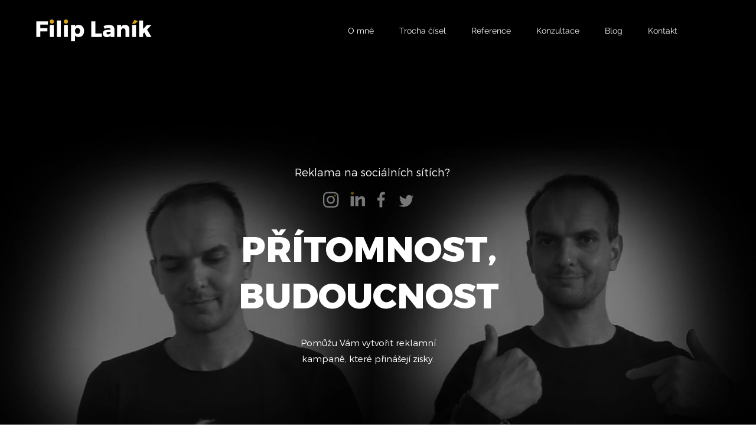

--- FILE ---
content_type: text/html; charset=UTF-8
request_url: https://www.filiplanik.cz/
body_size: 189341
content:
<!DOCTYPE html>
<html lang="cs">
<head>
  
  <!-- SEO Tags -->
  <title>Filip Laník | Reklama, která plní cíle</title>
  <meta name="description" content="Kreativní marketing na Facebooku a ostatních sítích, který vydělává. 11 let zkušeností, stovky strategií, tisícovky kampaní a nesčetně reklam. Kontaktujte mě."/>
  <link rel="canonical" href="https://www.filiplanik.cz"/>
  <meta property="og:title" content="Filip Laník | Reklama, která plní cíle"/>
  <meta property="og:description" content="Kreativní marketing na Facebooku a ostatních sítích, který vydělává. 11 let zkušeností, stovky strategií, tisícovky kampaní a nesčetně reklam. Kontaktujte mě."/>
  <meta property="og:image" content="https://static.wixstatic.com/media/938159_4b368fe084e049abb7ce25eec2f2a1d2~mv2.jpg/v1/fill/w_2168,h_1309,al_c/938159_4b368fe084e049abb7ce25eec2f2a1d2~mv2.jpg"/>
  <meta property="og:image:width" content="2168"/>
  <meta property="og:image:height" content="1309"/>
  <meta property="og:url" content="https://www.filiplanik.cz"/>
  <meta property="og:site_name" content="Filip Laník"/>
  <meta property="og:type" content="website"/>
  <script type="application/ld+json">{"@context":"https://schema.org/","@type":"LocalBusiness","name":"Filip Laník","url":"https://www.filiplanik.cz","address":{"@type":"PostalAddress","addressCountry":"CZ","addressLocality":"Kozlovice","addressRegion":"MO","postalCode":"739 47","streetAddress":"Kozlovice"},"telephone":"731512786"}</script>
  <script type="application/ld+json">{"@context":"https://schema.org/","@type":"WebSite","name":"Filip Laník","url":"https://www.filiplanik.cz"}</script>
  <link rel="alternate" href="https://www.filiplanik.cz/blog-feed.xml" type="application/rss+xml" title="Filip Laník - RSS"/>
  <meta name="twitter:card" content="summary_large_image"/>
  <meta name="twitter:title" content="Filip Laník | Reklama, která plní cíle"/>
  <meta name="twitter:description" content="Kreativní marketing na Facebooku a ostatních sítích, který vydělává. 11 let zkušeností, stovky strategií, tisícovky kampaní a nesčetně reklam. Kontaktujte mě."/>
  <meta name="twitter:image" content="https://static.wixstatic.com/media/938159_4b368fe084e049abb7ce25eec2f2a1d2~mv2.jpg/v1/fill/w_2168,h_1309,al_c/938159_4b368fe084e049abb7ce25eec2f2a1d2~mv2.jpg"/>

  
  <meta charset='utf-8'>
  <meta name="viewport" content="width=device-width, initial-scale=1" id="wixDesktopViewport" />
  <meta http-equiv="X-UA-Compatible" content="IE=edge">
  <meta name="generator" content="Wix.com Website Builder"/>

  <link rel="icon" sizes="192x192" href="https://static.parastorage.com/client/pfavico.ico" type="image/x-icon"/>
  <link rel="shortcut icon" href="https://static.parastorage.com/client/pfavico.ico" type="image/x-icon"/>
  <link rel="apple-touch-icon" href="https://static.parastorage.com/client/pfavico.ico" type="image/x-icon"/>

  <!-- Safari Pinned Tab Icon -->
  <!-- <link rel="mask-icon" href="https://static.parastorage.com/client/pfavico.ico"> -->

  <!-- Original trials -->
  


  <!-- Segmenter Polyfill -->
  <script>
    if (!window.Intl || !window.Intl.Segmenter) {
      (function() {
        var script = document.createElement('script');
        script.src = 'https://static.parastorage.com/unpkg/@formatjs/intl-segmenter@11.7.10/polyfill.iife.js';
        document.head.appendChild(script);
      })();
    }
  </script>

  <!-- Legacy Polyfills -->
  <script nomodule="" src="https://static.parastorage.com/unpkg/core-js-bundle@3.2.1/minified.js"></script>
  <script nomodule="" src="https://static.parastorage.com/unpkg/focus-within-polyfill@5.0.9/dist/focus-within-polyfill.js"></script>

  <!-- Performance API Polyfills -->
  <script>
  (function () {
    var noop = function noop() {};
    if ("performance" in window === false) {
      window.performance = {};
    }
    window.performance.mark = performance.mark || noop;
    window.performance.measure = performance.measure || noop;
    if ("now" in window.performance === false) {
      var nowOffset = Date.now();
      if (performance.timing && performance.timing.navigationStart) {
        nowOffset = performance.timing.navigationStart;
      }
      window.performance.now = function now() {
        return Date.now() - nowOffset;
      };
    }
  })();
  </script>

  <!-- Globals Definitions -->
  <script>
    (function () {
      var now = Date.now()
      window.initialTimestamps = {
        initialTimestamp: now,
        initialRequestTimestamp: Math.round(performance.timeOrigin ? performance.timeOrigin : now - performance.now())
      }

      window.thunderboltTag = "libs-releases-GA-local"
      window.thunderboltVersion = "1.16780.0"
    })();
  </script>

  <!-- Essential Viewer Model -->
  <script type="application/json" id="wix-essential-viewer-model">{"fleetConfig":{"fleetName":"thunderbolt-seo-isolated-renderer","type":"GA","code":0},"mode":{"qa":false,"enableTestApi":false,"debug":false,"ssrIndicator":false,"ssrOnly":false,"siteAssetsFallback":"enable","versionIndicator":false},"componentsLibrariesTopology":[{"artifactId":"editor-elements","namespace":"wixui","url":"https:\/\/static.parastorage.com\/services\/editor-elements\/1.14853.0"},{"artifactId":"editor-elements","namespace":"dsgnsys","url":"https:\/\/static.parastorage.com\/services\/editor-elements\/1.14853.0"}],"siteFeaturesConfigs":{"sessionManager":{"isRunningInDifferentSiteContext":false}},"language":{"userLanguage":"cs"},"siteAssets":{"clientTopology":{"mediaRootUrl":"https:\/\/static.wixstatic.com","staticMediaUrl":"https:\/\/static.wixstatic.com\/media","moduleRepoUrl":"https:\/\/static.parastorage.com\/unpkg","fileRepoUrl":"https:\/\/static.parastorage.com\/services","viewerAppsUrl":"https:\/\/viewer-apps.parastorage.com","viewerAssetsUrl":"https:\/\/viewer-assets.parastorage.com","siteAssetsUrl":"https:\/\/siteassets.parastorage.com","pageJsonServerUrls":["https:\/\/pages.parastorage.com","https:\/\/staticorigin.wixstatic.com","https:\/\/www.filiplanik.cz","https:\/\/fallback.wix.com\/wix-html-editor-pages-webapp\/page"],"pathOfTBModulesInFileRepoForFallback":"wix-thunderbolt\/dist\/"}},"siteFeatures":["accessibility","appMonitoring","assetsLoader","businessLogger","captcha","clickHandlerRegistrar","codeEmbed","commonConfig","componentsLoader","componentsRegistry","consentPolicy","cyclicTabbing","domSelectors","dynamicPages","environmentWixCodeSdk","environment","locationWixCodeSdk","mpaNavigation","navigationManager","navigationPhases","ooi","pages","panorama","protectedPages","renderer","reporter","routerFetch","router","scrollRestoration","seoWixCodeSdk","seo","sessionManager","siteMembersWixCodeSdk","siteMembers","siteScrollBlocker","siteWixCodeSdk","speculationRules","ssrCache","stores","structureApi","thunderboltInitializer","tpaCommons","translations","usedPlatformApis","warmupData","windowMessageRegistrar","windowWixCodeSdk","wixCustomElementComponent","wixEmbedsApi","componentsReact","platform"],"site":{"externalBaseUrl":"https:\/\/www.filiplanik.cz","isSEO":true},"media":{"staticMediaUrl":"https:\/\/static.wixstatic.com\/media","mediaRootUrl":"https:\/\/static.wixstatic.com\/","staticVideoUrl":"https:\/\/video.wixstatic.com\/"},"requestUrl":"https:\/\/www.filiplanik.cz\/","rollout":{"siteAssetsVersionsRollout":false,"isDACRollout":0,"isTBRollout":false},"commonConfig":{"brand":"wix","host":"VIEWER","bsi":"","consentPolicy":{},"consentPolicyHeader":{},"siteRevision":"666","renderingFlow":"NONE","language":"cs","locale":"cs-cz"},"interactionSampleRatio":0.01,"dynamicModelUrl":"https:\/\/www.filiplanik.cz\/_api\/v2\/dynamicmodel","accessTokensUrl":"https:\/\/www.filiplanik.cz\/_api\/v1\/access-tokens","isExcludedFromSecurityExperiments":false,"experiments":{"specs.thunderbolt.hardenFetchAndXHR":true,"specs.thunderbolt.securityExperiments":true}}</script>
  <script>window.viewerModel = JSON.parse(document.getElementById('wix-essential-viewer-model').textContent)</script>

  <script>
    window.commonConfig = viewerModel.commonConfig
  </script>

  
  <!-- BEGIN handleAccessTokens bundle -->

  <script data-url="https://static.parastorage.com/services/wix-thunderbolt/dist/handleAccessTokens.inline.4f2f9a53.bundle.min.js">(()=>{"use strict";function e(e){let{context:o,property:r,value:n,enumerable:i=!0}=e,c=e.get,l=e.set;if(!r||void 0===n&&!c&&!l)return new Error("property and value are required");let a=o||globalThis,s=a?.[r],u={};if(void 0!==n)u.value=n;else{if(c){let e=t(c);e&&(u.get=e)}if(l){let e=t(l);e&&(u.set=e)}}let p={...u,enumerable:i||!1,configurable:!1};void 0!==n&&(p.writable=!1);try{Object.defineProperty(a,r,p)}catch(e){return e instanceof TypeError?s:e}return s}function t(e,t){return"function"==typeof e?e:!0===e?.async&&"function"==typeof e.func?t?async function(t){return e.func(t)}:async function(){return e.func()}:"function"==typeof e?.func?e.func:void 0}try{e({property:"strictDefine",value:e})}catch{}try{e({property:"defineStrictObject",value:r})}catch{}try{e({property:"defineStrictMethod",value:n})}catch{}var o=["toString","toLocaleString","valueOf","constructor","prototype"];function r(t){let{context:n,property:c,propertiesToExclude:l=[],skipPrototype:a=!1,hardenPrototypePropertiesToExclude:s=[]}=t;if(!c)return new Error("property is required");let u=(n||globalThis)[c],p={},f=i(n,c);u&&("object"==typeof u||"function"==typeof u)&&Reflect.ownKeys(u).forEach(t=>{if(!l.includes(t)&&!o.includes(t)){let o=i(u,t);if(o&&(o.writable||o.configurable)){let{value:r,get:n,set:i,enumerable:c=!1}=o,l={};void 0!==r?l.value=r:n?l.get=n:i&&(l.set=i);try{let o=e({context:u,property:t,...l,enumerable:c});p[t]=o}catch(e){if(!(e instanceof TypeError))throw e;try{p[t]=o.value||o.get||o.set}catch{}}}}});let d={originalObject:u,originalProperties:p};if(!a&&void 0!==u?.prototype){let e=r({context:u,property:"prototype",propertiesToExclude:s,skipPrototype:!0});e instanceof Error||(d.originalPrototype=e?.originalObject,d.originalPrototypeProperties=e?.originalProperties)}return e({context:n,property:c,value:u,enumerable:f?.enumerable}),d}function n(t,o){let r=(o||globalThis)[t],n=i(o||globalThis,t);return r&&n&&(n.writable||n.configurable)?(Object.freeze(r),e({context:globalThis,property:t,value:r})):r}function i(e,t){if(e&&t)try{return Reflect.getOwnPropertyDescriptor(e,t)}catch{return}}function c(e){if("string"!=typeof e)return e;try{return decodeURIComponent(e).toLowerCase().trim()}catch{return e.toLowerCase().trim()}}function l(e,t){let o="";if("string"==typeof e)o=e.split("=")[0]?.trim()||"";else{if(!e||"string"!=typeof e.name)return!1;o=e.name}return t.has(c(o)||"")}function a(e,t){let o;return o="string"==typeof e?e.split(";").map(e=>e.trim()).filter(e=>e.length>0):e||[],o.filter(e=>!l(e,t))}var s=null;function u(){return null===s&&(s=typeof Document>"u"?void 0:Object.getOwnPropertyDescriptor(Document.prototype,"cookie")),s}function p(t,o){if(!globalThis?.cookieStore)return;let r=globalThis.cookieStore.get.bind(globalThis.cookieStore),n=globalThis.cookieStore.getAll.bind(globalThis.cookieStore),i=globalThis.cookieStore.set.bind(globalThis.cookieStore),c=globalThis.cookieStore.delete.bind(globalThis.cookieStore);return e({context:globalThis.CookieStore.prototype,property:"get",value:async function(e){return l(("string"==typeof e?e:e.name)||"",t)?null:r.call(this,e)},enumerable:!0}),e({context:globalThis.CookieStore.prototype,property:"getAll",value:async function(){return a(await n.apply(this,Array.from(arguments)),t)},enumerable:!0}),e({context:globalThis.CookieStore.prototype,property:"set",value:async function(){let e=Array.from(arguments);if(!l(1===e.length?e[0].name:e[0],t))return i.apply(this,e);o&&console.warn(o)},enumerable:!0}),e({context:globalThis.CookieStore.prototype,property:"delete",value:async function(){let e=Array.from(arguments);if(!l(1===e.length?e[0].name:e[0],t))return c.apply(this,e)},enumerable:!0}),e({context:globalThis.cookieStore,property:"prototype",value:globalThis.CookieStore.prototype,enumerable:!1}),e({context:globalThis,property:"cookieStore",value:globalThis.cookieStore,enumerable:!0}),{get:r,getAll:n,set:i,delete:c}}var f=["TextEncoder","TextDecoder","XMLHttpRequestEventTarget","EventTarget","URL","JSON","Reflect","Object","Array","Map","Set","WeakMap","WeakSet","Promise","Symbol","Error"],d=["addEventListener","removeEventListener","dispatchEvent","encodeURI","encodeURIComponent","decodeURI","decodeURIComponent"];const y=(e,t)=>{try{const o=t?t.get.call(document):document.cookie;return o.split(";").map(e=>e.trim()).filter(t=>t?.startsWith(e))[0]?.split("=")[1]}catch(e){return""}},g=(e="",t="",o="/")=>`${e}=; ${t?`domain=${t};`:""} max-age=0; path=${o}; expires=Thu, 01 Jan 1970 00:00:01 GMT`;function m(){(function(){if("undefined"!=typeof window){const e=performance.getEntriesByType("navigation")[0];return"back_forward"===(e?.type||"")}return!1})()&&function(){const{counter:e}=function(){const e=b("getItem");if(e){const[t,o]=e.split("-"),r=o?parseInt(o,10):0;if(r>=3){const e=t?Number(t):0;if(Date.now()-e>6e4)return{counter:0}}return{counter:r}}return{counter:0}}();e<3?(!function(e=1){b("setItem",`${Date.now()}-${e}`)}(e+1),window.location.reload()):console.error("ATS: Max reload attempts reached")}()}function b(e,t){try{return sessionStorage[e]("reload",t||"")}catch(e){console.error("ATS: Error calling sessionStorage:",e)}}const h="client-session-bind",v="sec-fetch-unsupported",{experiments:w}=window.viewerModel,T=[h,"client-binding",v,"svSession","smSession","server-session-bind","wixSession2","wixSession3"].map(e=>e.toLowerCase()),{cookie:S}=function(t,o){let r=new Set(t);return e({context:document,property:"cookie",set:{func:e=>function(e,t,o,r){let n=u(),i=c(t.split(";")[0]||"")||"";[...o].every(e=>!i.startsWith(e.toLowerCase()))&&n?.set?n.set.call(e,t):r&&console.warn(r)}(document,e,r,o)},get:{func:()=>function(e,t){let o=u();if(!o?.get)throw new Error("Cookie descriptor or getter not available");return a(o.get.call(e),t).join("; ")}(document,r)},enumerable:!0}),{cookieStore:p(r,o),cookie:u()}}(T),k="tbReady",x="security_overrideGlobals",{experiments:E,siteFeaturesConfigs:C,accessTokensUrl:P}=window.viewerModel,R=P,M={},O=(()=>{const e=y(h,S);if(w["specs.thunderbolt.browserCacheReload"]){y(v,S)||e?b("removeItem"):m()}return(()=>{const e=g(h),t=g(h,location.hostname);S.set.call(document,e),S.set.call(document,t)})(),e})();O&&(M["client-binding"]=O);const D=fetch;addEventListener(k,function e(t){const{logger:o}=t.detail;try{window.tb.init({fetch:D,fetchHeaders:M})}catch(e){const t=new Error("TB003");o.meter(`${x}_${t.message}`,{paramsOverrides:{errorType:x,eventString:t.message}}),window?.viewerModel?.mode.debug&&console.error(e)}finally{removeEventListener(k,e)}}),E["specs.thunderbolt.hardenFetchAndXHR"]||(window.fetchDynamicModel=()=>C.sessionManager.isRunningInDifferentSiteContext?Promise.resolve({}):fetch(R,{credentials:"same-origin",headers:M}).then(function(e){if(!e.ok)throw new Error(`[${e.status}]${e.statusText}`);return e.json()}),window.dynamicModelPromise=window.fetchDynamicModel())})();
//# sourceMappingURL=https://static.parastorage.com/services/wix-thunderbolt/dist/handleAccessTokens.inline.4f2f9a53.bundle.min.js.map</script>

<!-- END handleAccessTokens bundle -->

<!-- BEGIN overrideGlobals bundle -->

<script data-url="https://static.parastorage.com/services/wix-thunderbolt/dist/overrideGlobals.inline.ec13bfcf.bundle.min.js">(()=>{"use strict";function e(e){let{context:r,property:o,value:n,enumerable:i=!0}=e,c=e.get,a=e.set;if(!o||void 0===n&&!c&&!a)return new Error("property and value are required");let l=r||globalThis,u=l?.[o],s={};if(void 0!==n)s.value=n;else{if(c){let e=t(c);e&&(s.get=e)}if(a){let e=t(a);e&&(s.set=e)}}let p={...s,enumerable:i||!1,configurable:!1};void 0!==n&&(p.writable=!1);try{Object.defineProperty(l,o,p)}catch(e){return e instanceof TypeError?u:e}return u}function t(e,t){return"function"==typeof e?e:!0===e?.async&&"function"==typeof e.func?t?async function(t){return e.func(t)}:async function(){return e.func()}:"function"==typeof e?.func?e.func:void 0}try{e({property:"strictDefine",value:e})}catch{}try{e({property:"defineStrictObject",value:o})}catch{}try{e({property:"defineStrictMethod",value:n})}catch{}var r=["toString","toLocaleString","valueOf","constructor","prototype"];function o(t){let{context:n,property:c,propertiesToExclude:a=[],skipPrototype:l=!1,hardenPrototypePropertiesToExclude:u=[]}=t;if(!c)return new Error("property is required");let s=(n||globalThis)[c],p={},f=i(n,c);s&&("object"==typeof s||"function"==typeof s)&&Reflect.ownKeys(s).forEach(t=>{if(!a.includes(t)&&!r.includes(t)){let r=i(s,t);if(r&&(r.writable||r.configurable)){let{value:o,get:n,set:i,enumerable:c=!1}=r,a={};void 0!==o?a.value=o:n?a.get=n:i&&(a.set=i);try{let r=e({context:s,property:t,...a,enumerable:c});p[t]=r}catch(e){if(!(e instanceof TypeError))throw e;try{p[t]=r.value||r.get||r.set}catch{}}}}});let d={originalObject:s,originalProperties:p};if(!l&&void 0!==s?.prototype){let e=o({context:s,property:"prototype",propertiesToExclude:u,skipPrototype:!0});e instanceof Error||(d.originalPrototype=e?.originalObject,d.originalPrototypeProperties=e?.originalProperties)}return e({context:n,property:c,value:s,enumerable:f?.enumerable}),d}function n(t,r){let o=(r||globalThis)[t],n=i(r||globalThis,t);return o&&n&&(n.writable||n.configurable)?(Object.freeze(o),e({context:globalThis,property:t,value:o})):o}function i(e,t){if(e&&t)try{return Reflect.getOwnPropertyDescriptor(e,t)}catch{return}}function c(e){if("string"!=typeof e)return e;try{return decodeURIComponent(e).toLowerCase().trim()}catch{return e.toLowerCase().trim()}}function a(e,t){return e instanceof Headers?e.forEach((r,o)=>{l(o,t)||e.delete(o)}):Object.keys(e).forEach(r=>{l(r,t)||delete e[r]}),e}function l(e,t){return!t.has(c(e)||"")}function u(e,t){let r=!0,o=function(e){let t,r;if(globalThis.Request&&e instanceof Request)t=e.url;else{if("function"!=typeof e?.toString)throw new Error("Unsupported type for url");t=e.toString()}try{return new URL(t).pathname}catch{return r=t.replace(/#.+/gi,"").split("?").shift(),r.startsWith("/")?r:`/${r}`}}(e),n=c(o);return n&&t.some(e=>n.includes(e))&&(r=!1),r}function s(t,r,o){let n=fetch,i=XMLHttpRequest,c=new Set(r);function s(){let e=new i,r=e.open,n=e.setRequestHeader;return e.open=function(){let n=Array.from(arguments),i=n[1];if(n.length<2||u(i,t))return r.apply(e,n);throw new Error(o||`Request not allowed for path ${i}`)},e.setRequestHeader=function(t,r){l(decodeURIComponent(t),c)&&n.call(e,t,r)},e}return e({property:"fetch",value:function(){let e=function(e,t){return globalThis.Request&&e[0]instanceof Request&&e[0]?.headers?a(e[0].headers,t):e[1]?.headers&&a(e[1].headers,t),e}(arguments,c);return u(arguments[0],t)?n.apply(globalThis,Array.from(e)):new Promise((e,t)=>{t(new Error(o||`Request not allowed for path ${arguments[0]}`))})},enumerable:!0}),e({property:"XMLHttpRequest",value:s,enumerable:!0}),Object.keys(i).forEach(e=>{s[e]=i[e]}),{fetch:n,XMLHttpRequest:i}}var p=["TextEncoder","TextDecoder","XMLHttpRequestEventTarget","EventTarget","URL","JSON","Reflect","Object","Array","Map","Set","WeakMap","WeakSet","Promise","Symbol","Error"],f=["addEventListener","removeEventListener","dispatchEvent","encodeURI","encodeURIComponent","decodeURI","decodeURIComponent"];const d=function(){let t=globalThis.open,r=document.open;function o(e,r,o){let n="string"!=typeof e,i=t.call(window,e,r,o);return n||e&&function(e){return e.startsWith("//")&&/(?:[a-z0-9](?:[a-z0-9-]{0,61}[a-z0-9])?\.)+[a-z0-9][a-z0-9-]{0,61}[a-z0-9]/g.test(`${location.protocol}:${e}`)&&(e=`${location.protocol}${e}`),!e.startsWith("http")||new URL(e).hostname===location.hostname}(e)?{}:i}return e({property:"open",value:o,context:globalThis,enumerable:!0}),e({property:"open",value:function(e,t,n){return e?o(e,t,n):r.call(document,e||"",t||"",n||"")},context:document,enumerable:!0}),{open:t,documentOpen:r}},y=function(){let t=document.createElement,r=Element.prototype.setAttribute,o=Element.prototype.setAttributeNS;return e({property:"createElement",context:document,value:function(n,i){let a=t.call(document,n,i);if("iframe"===c(n)){e({property:"srcdoc",context:a,get:()=>"",set:()=>{console.warn("`srcdoc` is not allowed in iframe elements.")}});let t=function(e,t){"srcdoc"!==e.toLowerCase()?r.call(a,e,t):console.warn("`srcdoc` attribute is not allowed to be set.")},n=function(e,t,r){"srcdoc"!==t.toLowerCase()?o.call(a,e,t,r):console.warn("`srcdoc` attribute is not allowed to be set.")};a.setAttribute=t,a.setAttributeNS=n}return a},enumerable:!0}),{createElement:t,setAttribute:r,setAttributeNS:o}},m=["client-binding"],b=["/_api/v1/access-tokens","/_api/v2/dynamicmodel","/_api/one-app-session-web/v3/businesses"],h=function(){let t=setTimeout,r=setInterval;return o("setTimeout",0,globalThis),o("setInterval",0,globalThis),{setTimeout:t,setInterval:r};function o(t,r,o){let n=o||globalThis,i=n[t];if(!i||"function"!=typeof i)throw new Error(`Function ${t} not found or is not a function`);e({property:t,value:function(){let e=Array.from(arguments);if("string"!=typeof e[r])return i.apply(n,e);console.warn(`Calling ${t} with a String Argument at index ${r} is not allowed`)},context:o,enumerable:!0})}},v=function(){if(navigator&&"serviceWorker"in navigator){let t=navigator.serviceWorker.register;return e({context:navigator.serviceWorker,property:"register",value:function(){console.log("Service worker registration is not allowed")},enumerable:!0}),{register:t}}return{}};performance.mark("overrideGlobals started");const{isExcludedFromSecurityExperiments:g,experiments:w}=window.viewerModel,E=!g&&w["specs.thunderbolt.securityExperiments"];try{d(),E&&y(),w["specs.thunderbolt.hardenFetchAndXHR"]&&E&&s(b,m),v(),(e=>{let t=[],r=[];r=r.concat(["TextEncoder","TextDecoder"]),e&&(r=r.concat(["XMLHttpRequestEventTarget","EventTarget"])),r=r.concat(["URL","JSON"]),e&&(t=t.concat(["addEventListener","removeEventListener"])),t=t.concat(["encodeURI","encodeURIComponent","decodeURI","decodeURIComponent"]),r=r.concat(["String","Number"]),e&&r.push("Object"),r=r.concat(["Reflect"]),t.forEach(e=>{n(e),["addEventListener","removeEventListener"].includes(e)&&n(e,document)}),r.forEach(e=>{o({property:e})})})(E),E&&h()}catch(e){window?.viewerModel?.mode.debug&&console.error(e);const t=new Error("TB006");window.fedops?.reportError(t,"security_overrideGlobals"),window.Sentry?window.Sentry.captureException(t):globalThis.defineStrictProperty("sentryBuffer",[t],window,!1)}performance.mark("overrideGlobals ended")})();
//# sourceMappingURL=https://static.parastorage.com/services/wix-thunderbolt/dist/overrideGlobals.inline.ec13bfcf.bundle.min.js.map</script>

<!-- END overrideGlobals bundle -->


  
  <script>
    window.commonConfig = viewerModel.commonConfig

	
  </script>

  <!-- Initial CSS -->
  <style data-url="https://static.parastorage.com/services/wix-thunderbolt/dist/main.347af09f.min.css">@keyframes slide-horizontal-new{0%{transform:translateX(100%)}}@keyframes slide-horizontal-old{80%{opacity:1}to{opacity:0;transform:translateX(-100%)}}@keyframes slide-vertical-new{0%{transform:translateY(-100%)}}@keyframes slide-vertical-old{80%{opacity:1}to{opacity:0;transform:translateY(100%)}}@keyframes out-in-new{0%{opacity:0}}@keyframes out-in-old{to{opacity:0}}:root:active-view-transition{view-transition-name:none}::view-transition{pointer-events:none}:root:active-view-transition::view-transition-new(page-group),:root:active-view-transition::view-transition-old(page-group){animation-duration:.6s;cursor:wait;pointer-events:all}:root:active-view-transition-type(SlideHorizontal)::view-transition-old(page-group){animation:slide-horizontal-old .6s cubic-bezier(.83,0,.17,1) forwards;mix-blend-mode:normal}:root:active-view-transition-type(SlideHorizontal)::view-transition-new(page-group){animation:slide-horizontal-new .6s cubic-bezier(.83,0,.17,1) backwards;mix-blend-mode:normal}:root:active-view-transition-type(SlideVertical)::view-transition-old(page-group){animation:slide-vertical-old .6s cubic-bezier(.83,0,.17,1) forwards;mix-blend-mode:normal}:root:active-view-transition-type(SlideVertical)::view-transition-new(page-group){animation:slide-vertical-new .6s cubic-bezier(.83,0,.17,1) backwards;mix-blend-mode:normal}:root:active-view-transition-type(OutIn)::view-transition-old(page-group){animation:out-in-old .35s cubic-bezier(.22,1,.36,1) forwards}:root:active-view-transition-type(OutIn)::view-transition-new(page-group){animation:out-in-new .35s cubic-bezier(.64,0,.78,0) .35s backwards}@media(prefers-reduced-motion:reduce){::view-transition-group(*),::view-transition-new(*),::view-transition-old(*){animation:none!important}}body,html{background:transparent;border:0;margin:0;outline:0;padding:0;vertical-align:baseline}body{--scrollbar-width:0px;font-family:Arial,Helvetica,sans-serif;font-size:10px}body,html{height:100%}body{overflow-x:auto;overflow-y:scroll}body:not(.responsive) #site-root{min-width:var(--site-width);width:100%}body:not([data-js-loaded]) [data-hide-prejs]{visibility:hidden}interact-element{display:contents}#SITE_CONTAINER{position:relative}:root{--one-unit:1vw;--section-max-width:9999px;--spx-stopper-max:9999px;--spx-stopper-min:0px;--browser-zoom:1}@supports(-webkit-appearance:none) and (stroke-color:transparent){:root{--safari-sticky-fix:opacity;--experimental-safari-sticky-fix:translateZ(0)}}@supports(container-type:inline-size){:root{--one-unit:1cqw}}[id^=oldHoverBox-]{mix-blend-mode:plus-lighter;transition:opacity .5s ease,visibility .5s ease}[data-mesh-id$=inlineContent-gridContainer]:has(>[id^=oldHoverBox-]){isolation:isolate}</style>
<style data-url="https://static.parastorage.com/services/wix-thunderbolt/dist/main.renderer.9cb0985f.min.css">a,abbr,acronym,address,applet,b,big,blockquote,button,caption,center,cite,code,dd,del,dfn,div,dl,dt,em,fieldset,font,footer,form,h1,h2,h3,h4,h5,h6,header,i,iframe,img,ins,kbd,label,legend,li,nav,object,ol,p,pre,q,s,samp,section,small,span,strike,strong,sub,sup,table,tbody,td,tfoot,th,thead,title,tr,tt,u,ul,var{background:transparent;border:0;margin:0;outline:0;padding:0;vertical-align:baseline}input,select,textarea{box-sizing:border-box;font-family:Helvetica,Arial,sans-serif}ol,ul{list-style:none}blockquote,q{quotes:none}ins{text-decoration:none}del{text-decoration:line-through}table{border-collapse:collapse;border-spacing:0}a{cursor:pointer;text-decoration:none}.testStyles{overflow-y:hidden}.reset-button{-webkit-appearance:none;background:none;border:0;color:inherit;font:inherit;line-height:normal;outline:0;overflow:visible;padding:0;-webkit-user-select:none;-moz-user-select:none;-ms-user-select:none}:focus{outline:none}body.device-mobile-optimized:not(.disable-site-overflow){overflow-x:hidden;overflow-y:scroll}body.device-mobile-optimized:not(.responsive) #SITE_CONTAINER{margin-left:auto;margin-right:auto;overflow-x:visible;position:relative;width:320px}body.device-mobile-optimized:not(.responsive):not(.blockSiteScrolling) #SITE_CONTAINER{margin-top:0}body.device-mobile-optimized>*{max-width:100%!important}body.device-mobile-optimized #site-root{overflow-x:hidden;overflow-y:hidden}@supports(overflow:clip){body.device-mobile-optimized #site-root{overflow-x:clip;overflow-y:clip}}body.device-mobile-non-optimized #SITE_CONTAINER #site-root{overflow-x:clip;overflow-y:clip}body.device-mobile-non-optimized.fullScreenMode{background-color:#5f6360}body.device-mobile-non-optimized.fullScreenMode #MOBILE_ACTIONS_MENU,body.device-mobile-non-optimized.fullScreenMode #SITE_BACKGROUND,body.device-mobile-non-optimized.fullScreenMode #site-root,body.fullScreenMode #WIX_ADS{visibility:hidden}body.fullScreenMode{overflow-x:hidden!important;overflow-y:hidden!important}body.fullScreenMode.device-mobile-optimized #TINY_MENU{opacity:0;pointer-events:none}body.fullScreenMode-scrollable.device-mobile-optimized{overflow-x:hidden!important;overflow-y:auto!important}body.fullScreenMode-scrollable.device-mobile-optimized #masterPage,body.fullScreenMode-scrollable.device-mobile-optimized #site-root{overflow-x:hidden!important;overflow-y:hidden!important}body.fullScreenMode-scrollable.device-mobile-optimized #SITE_BACKGROUND,body.fullScreenMode-scrollable.device-mobile-optimized #masterPage{height:auto!important}body.fullScreenMode-scrollable.device-mobile-optimized #masterPage.mesh-layout{height:0!important}body.blockSiteScrolling,body.siteScrollingBlocked{position:fixed;width:100%}body.blockSiteScrolling #SITE_CONTAINER{margin-top:calc(var(--blocked-site-scroll-margin-top)*-1)}#site-root{margin:0 auto;min-height:100%;position:relative;top:var(--wix-ads-height)}#site-root img:not([src]){visibility:hidden}#site-root svg img:not([src]){visibility:visible}.auto-generated-link{color:inherit}#SCROLL_TO_BOTTOM,#SCROLL_TO_TOP{height:0}.has-click-trigger{cursor:pointer}.fullScreenOverlay{bottom:0;display:flex;justify-content:center;left:0;overflow-y:hidden;position:fixed;right:0;top:-60px;z-index:1005}.fullScreenOverlay>.fullScreenOverlayContent{bottom:0;left:0;margin:0 auto;overflow:hidden;position:absolute;right:0;top:60px;transform:translateZ(0)}[data-mesh-id$=centeredContent],[data-mesh-id$=form],[data-mesh-id$=inlineContent]{pointer-events:none;position:relative}[data-mesh-id$=-gridWrapper],[data-mesh-id$=-rotated-wrapper]{pointer-events:none}[data-mesh-id$=-gridContainer]>*,[data-mesh-id$=-rotated-wrapper]>*,[data-mesh-id$=inlineContent]>:not([data-mesh-id$=-gridContainer]){pointer-events:auto}.device-mobile-optimized #masterPage.mesh-layout #SOSP_CONTAINER_CUSTOM_ID{grid-area:2/1/3/2;-ms-grid-row:2;position:relative}#masterPage.mesh-layout{-ms-grid-rows:max-content max-content min-content max-content;-ms-grid-columns:100%;align-items:start;display:-ms-grid;display:grid;grid-template-columns:100%;grid-template-rows:max-content max-content min-content max-content;justify-content:stretch}#masterPage.mesh-layout #PAGES_CONTAINER,#masterPage.mesh-layout #SITE_FOOTER-placeholder,#masterPage.mesh-layout #SITE_FOOTER_WRAPPER,#masterPage.mesh-layout #SITE_HEADER-placeholder,#masterPage.mesh-layout #SITE_HEADER_WRAPPER,#masterPage.mesh-layout #SOSP_CONTAINER_CUSTOM_ID[data-state~=mobileView],#masterPage.mesh-layout #soapAfterPagesContainer,#masterPage.mesh-layout #soapBeforePagesContainer{-ms-grid-row-align:start;-ms-grid-column-align:start;-ms-grid-column:1}#masterPage.mesh-layout #SITE_HEADER-placeholder,#masterPage.mesh-layout #SITE_HEADER_WRAPPER{grid-area:1/1/2/2;-ms-grid-row:1}#masterPage.mesh-layout #PAGES_CONTAINER,#masterPage.mesh-layout #soapAfterPagesContainer,#masterPage.mesh-layout #soapBeforePagesContainer{grid-area:3/1/4/2;-ms-grid-row:3}#masterPage.mesh-layout #soapAfterPagesContainer,#masterPage.mesh-layout #soapBeforePagesContainer{width:100%}#masterPage.mesh-layout #PAGES_CONTAINER{align-self:stretch}#masterPage.mesh-layout main#PAGES_CONTAINER{display:block}#masterPage.mesh-layout #SITE_FOOTER-placeholder,#masterPage.mesh-layout #SITE_FOOTER_WRAPPER{grid-area:4/1/5/2;-ms-grid-row:4}#masterPage.mesh-layout #SITE_PAGES,#masterPage.mesh-layout [data-mesh-id=PAGES_CONTAINERcenteredContent],#masterPage.mesh-layout [data-mesh-id=PAGES_CONTAINERinlineContent]{height:100%}#masterPage.mesh-layout.desktop>*{width:100%}#masterPage.mesh-layout #PAGES_CONTAINER,#masterPage.mesh-layout #SITE_FOOTER,#masterPage.mesh-layout #SITE_FOOTER_WRAPPER,#masterPage.mesh-layout #SITE_HEADER,#masterPage.mesh-layout #SITE_HEADER_WRAPPER,#masterPage.mesh-layout #SITE_PAGES,#masterPage.mesh-layout #masterPageinlineContent{position:relative}#masterPage.mesh-layout #SITE_HEADER{grid-area:1/1/2/2}#masterPage.mesh-layout #SITE_FOOTER{grid-area:4/1/5/2}#masterPage.mesh-layout.overflow-x-clip #SITE_FOOTER,#masterPage.mesh-layout.overflow-x-clip #SITE_HEADER{overflow-x:clip}[data-z-counter]{z-index:0}[data-z-counter="0"]{z-index:auto}.wixSiteProperties{-webkit-font-smoothing:antialiased;-moz-osx-font-smoothing:grayscale}:root{--wst-button-color-fill-primary:rgb(var(--color_48));--wst-button-color-border-primary:rgb(var(--color_49));--wst-button-color-text-primary:rgb(var(--color_50));--wst-button-color-fill-primary-hover:rgb(var(--color_51));--wst-button-color-border-primary-hover:rgb(var(--color_52));--wst-button-color-text-primary-hover:rgb(var(--color_53));--wst-button-color-fill-primary-disabled:rgb(var(--color_54));--wst-button-color-border-primary-disabled:rgb(var(--color_55));--wst-button-color-text-primary-disabled:rgb(var(--color_56));--wst-button-color-fill-secondary:rgb(var(--color_57));--wst-button-color-border-secondary:rgb(var(--color_58));--wst-button-color-text-secondary:rgb(var(--color_59));--wst-button-color-fill-secondary-hover:rgb(var(--color_60));--wst-button-color-border-secondary-hover:rgb(var(--color_61));--wst-button-color-text-secondary-hover:rgb(var(--color_62));--wst-button-color-fill-secondary-disabled:rgb(var(--color_63));--wst-button-color-border-secondary-disabled:rgb(var(--color_64));--wst-button-color-text-secondary-disabled:rgb(var(--color_65));--wst-color-fill-base-1:rgb(var(--color_36));--wst-color-fill-base-2:rgb(var(--color_37));--wst-color-fill-base-shade-1:rgb(var(--color_38));--wst-color-fill-base-shade-2:rgb(var(--color_39));--wst-color-fill-base-shade-3:rgb(var(--color_40));--wst-color-fill-accent-1:rgb(var(--color_41));--wst-color-fill-accent-2:rgb(var(--color_42));--wst-color-fill-accent-3:rgb(var(--color_43));--wst-color-fill-accent-4:rgb(var(--color_44));--wst-color-fill-background-primary:rgb(var(--color_11));--wst-color-fill-background-secondary:rgb(var(--color_12));--wst-color-text-primary:rgb(var(--color_15));--wst-color-text-secondary:rgb(var(--color_14));--wst-color-action:rgb(var(--color_18));--wst-color-disabled:rgb(var(--color_39));--wst-color-title:rgb(var(--color_45));--wst-color-subtitle:rgb(var(--color_46));--wst-color-line:rgb(var(--color_47));--wst-font-style-h2:var(--font_2);--wst-font-style-h3:var(--font_3);--wst-font-style-h4:var(--font_4);--wst-font-style-h5:var(--font_5);--wst-font-style-h6:var(--font_6);--wst-font-style-body-large:var(--font_7);--wst-font-style-body-medium:var(--font_8);--wst-font-style-body-small:var(--font_9);--wst-font-style-body-x-small:var(--font_10);--wst-color-custom-1:rgb(var(--color_13));--wst-color-custom-2:rgb(var(--color_16));--wst-color-custom-3:rgb(var(--color_17));--wst-color-custom-4:rgb(var(--color_19));--wst-color-custom-5:rgb(var(--color_20));--wst-color-custom-6:rgb(var(--color_21));--wst-color-custom-7:rgb(var(--color_22));--wst-color-custom-8:rgb(var(--color_23));--wst-color-custom-9:rgb(var(--color_24));--wst-color-custom-10:rgb(var(--color_25));--wst-color-custom-11:rgb(var(--color_26));--wst-color-custom-12:rgb(var(--color_27));--wst-color-custom-13:rgb(var(--color_28));--wst-color-custom-14:rgb(var(--color_29));--wst-color-custom-15:rgb(var(--color_30));--wst-color-custom-16:rgb(var(--color_31));--wst-color-custom-17:rgb(var(--color_32));--wst-color-custom-18:rgb(var(--color_33));--wst-color-custom-19:rgb(var(--color_34));--wst-color-custom-20:rgb(var(--color_35))}.wix-presets-wrapper{display:contents}</style>

  <meta name="format-detection" content="telephone=no">
  <meta name="skype_toolbar" content="skype_toolbar_parser_compatible">
  
  

  

  
      <!--pageHtmlEmbeds.head start-->
      <script type="wix/htmlEmbeds" id="pageHtmlEmbeds.head start"></script>
    
      <meta name="facebook-domain-verification" content="ujmibzw0qo0ainevq4gqar9fbfaru1" />
    
      
<!-- Global site tag (gtag.js) - Google AdWords: AW-993900518 -->
<script async src="https://www.googletagmanager.com/gtag/js?id=AW-993900518"></script>
<script>
    !function(w, a) {
        w.dataLayer = w.dataLayer || [];
        function gtag(){dataLayer.push(arguments);}
        gtag('js', new Date());

        w[a] = (w[a] && w[a].filter(c => c.name !== 'gtag')) || [];
        w[a].push({
            name: 'gtag',
            report: gtag,
            config: {
                trackingId: 'AW-993900518'
            }
        });
    }(window,"promoteAnalyticsChannels")
</script>
    
      <script>
function registerListener() {
  window.wixDevelopersAnalytics.register(
    'cf06bdf3-5bab-4f20-b165-97fb723dac6a',
    (eventName, eventParams, options) => {
      const a = 1
      const XSRFToken = getXSRFTokenFromCookie()
      fetch(
        `${window.location.origin}/_serverless/analytics-reporter/facebook/event`,
        {
          method: 'POST',
          headers: {
            'Content-Type': 'application/json',
            'X-XSRF-TOKEN': XSRFToken,
          },
          body: JSON.stringify({ eventName, data: eventParams }),
        },
      );
    },
  );
  function getXSRFTokenFromCookie() {
    var match = document.cookie.match(new RegExp("XSRF-TOKEN=(.+?);"));
    return match ? match[1] : "";
  }
}
window.wixDevelopersAnalytics
  ? registerListener()
  : window.addEventListener('wixDevelopersAnalyticsReady', registerListener);
</script>

    
      <!-- Meta Pixel Code -->
<script>
!function(f,b,e,v,n,t,s)
{if(f.fbq)return;n=f.fbq=function(){n.callMethod?
n.callMethod.apply(n,arguments):n.queue.push(arguments)};
if(!f._fbq)f._fbq=n;n.push=n;n.loaded=!0;n.version='2.0';
n.queue=[];t=b.createElement(e);t.async=!0;
t.src=v;s=b.getElementsByTagName(e)[0];
s.parentNode.insertBefore(t,s)}(window, document,'script',
'https://connect.facebook.net/en_US/fbevents.js');
fbq('init', '294562820691824');
fbq('track', 'PageView');
</script>
<noscript><img height="1" width="1" style="display:none"
src="https://www.facebook.com/tr?id=294562820691824&ev=PageView&noscript=1"
/></noscript>
<!-- End Meta Pixel Code -->
    
      <script type="text/javascript">
_linkedin_partner_id = "4701946";
window._linkedin_data_partner_ids = window._linkedin_data_partner_ids || [];
window._linkedin_data_partner_ids.push(_linkedin_partner_id);
</script><script type="text/javascript">
(function(l) {
if (!l){window.lintrk = function(a,b){window.lintrk.q.push([a,b])};
window.lintrk.q=[]}
var s = document.getElementsByTagName("script")[0];
var b = document.createElement("script");
b.type = "text/javascript";b.async = true;
b.src = "https://snap.licdn.com/li.lms-analytics/insight.min.js";
s.parentNode.insertBefore(b, s);})(window.lintrk);
</script>
<noscript>
<img height="1" width="1" style="display:none;" alt="" src="https://px.ads.linkedin.com/collect/?pid=4701946&fmt=gif" />
</noscript>
    
      <script type="wix/htmlEmbeds" id="pageHtmlEmbeds.head end"></script>
      <!--pageHtmlEmbeds.head end-->
  

  <!-- head performance data start -->
  
  <!-- head performance data end -->
  

    


    
<style data-href="https://static.parastorage.com/services/editor-elements-library/dist/thunderbolt/rb_wixui.thunderbolt_bootstrap.a1b00b19.min.css">.cwL6XW{cursor:pointer}.sNF2R0{opacity:0}.hLoBV3{transition:opacity var(--transition-duration) cubic-bezier(.37,0,.63,1)}.Rdf41z,.hLoBV3{opacity:1}.ftlZWo{transition:opacity var(--transition-duration) cubic-bezier(.37,0,.63,1)}.ATGlOr,.ftlZWo{opacity:0}.KQSXD0{transition:opacity var(--transition-duration) cubic-bezier(.64,0,.78,0)}.KQSXD0,.pagQKE{opacity:1}._6zG5H{opacity:0;transition:opacity var(--transition-duration) cubic-bezier(.22,1,.36,1)}.BB49uC{transform:translateX(100%)}.j9xE1V{transition:transform var(--transition-duration) cubic-bezier(.87,0,.13,1)}.ICs7Rs,.j9xE1V{transform:translateX(0)}.DxijZJ{transition:transform var(--transition-duration) cubic-bezier(.87,0,.13,1)}.B5kjYq,.DxijZJ{transform:translateX(-100%)}.cJijIV{transition:transform var(--transition-duration) cubic-bezier(.87,0,.13,1)}.cJijIV,.hOxaWM{transform:translateX(0)}.T9p3fN{transform:translateX(100%);transition:transform var(--transition-duration) cubic-bezier(.87,0,.13,1)}.qDxYJm{transform:translateY(100%)}.aA9V0P{transition:transform var(--transition-duration) cubic-bezier(.87,0,.13,1)}.YPXPAS,.aA9V0P{transform:translateY(0)}.Xf2zsA{transition:transform var(--transition-duration) cubic-bezier(.87,0,.13,1)}.Xf2zsA,.y7Kt7s{transform:translateY(-100%)}.EeUgMu{transition:transform var(--transition-duration) cubic-bezier(.87,0,.13,1)}.EeUgMu,.fdHrtm{transform:translateY(0)}.WIFaG4{transform:translateY(100%);transition:transform var(--transition-duration) cubic-bezier(.87,0,.13,1)}body:not(.responsive) .JsJXaX{overflow-x:clip}:root:active-view-transition .JsJXaX{view-transition-name:page-group}.AnQkDU{display:grid;grid-template-columns:1fr;grid-template-rows:1fr;height:100%}.AnQkDU>div{align-self:stretch!important;grid-area:1/1/2/2;justify-self:stretch!important}.StylableButton2545352419__root{-archetype:box;border:none;box-sizing:border-box;cursor:pointer;display:block;height:100%;min-height:10px;min-width:10px;padding:0;touch-action:manipulation;width:100%}.StylableButton2545352419__root[disabled]{pointer-events:none}.StylableButton2545352419__root:not(:hover):not([disabled]).StylableButton2545352419--hasBackgroundColor{background-color:var(--corvid-background-color)!important}.StylableButton2545352419__root:hover:not([disabled]).StylableButton2545352419--hasHoverBackgroundColor{background-color:var(--corvid-hover-background-color)!important}.StylableButton2545352419__root:not(:hover)[disabled].StylableButton2545352419--hasDisabledBackgroundColor{background-color:var(--corvid-disabled-background-color)!important}.StylableButton2545352419__root:not(:hover):not([disabled]).StylableButton2545352419--hasBorderColor{border-color:var(--corvid-border-color)!important}.StylableButton2545352419__root:hover:not([disabled]).StylableButton2545352419--hasHoverBorderColor{border-color:var(--corvid-hover-border-color)!important}.StylableButton2545352419__root:not(:hover)[disabled].StylableButton2545352419--hasDisabledBorderColor{border-color:var(--corvid-disabled-border-color)!important}.StylableButton2545352419__root.StylableButton2545352419--hasBorderRadius{border-radius:var(--corvid-border-radius)!important}.StylableButton2545352419__root.StylableButton2545352419--hasBorderWidth{border-width:var(--corvid-border-width)!important}.StylableButton2545352419__root:not(:hover):not([disabled]).StylableButton2545352419--hasColor,.StylableButton2545352419__root:not(:hover):not([disabled]).StylableButton2545352419--hasColor .StylableButton2545352419__label{color:var(--corvid-color)!important}.StylableButton2545352419__root:hover:not([disabled]).StylableButton2545352419--hasHoverColor,.StylableButton2545352419__root:hover:not([disabled]).StylableButton2545352419--hasHoverColor .StylableButton2545352419__label{color:var(--corvid-hover-color)!important}.StylableButton2545352419__root:not(:hover)[disabled].StylableButton2545352419--hasDisabledColor,.StylableButton2545352419__root:not(:hover)[disabled].StylableButton2545352419--hasDisabledColor .StylableButton2545352419__label{color:var(--corvid-disabled-color)!important}.StylableButton2545352419__link{-archetype:box;box-sizing:border-box;color:#000;text-decoration:none}.StylableButton2545352419__container{align-items:center;display:flex;flex-basis:auto;flex-direction:row;flex-grow:1;height:100%;justify-content:center;overflow:hidden;transition:all .2s ease,visibility 0s;width:100%}.StylableButton2545352419__label{-archetype:text;-controller-part-type:LayoutChildDisplayDropdown,LayoutFlexChildSpacing(first);max-width:100%;min-width:1.8em;overflow:hidden;text-align:center;text-overflow:ellipsis;transition:inherit;white-space:nowrap}.StylableButton2545352419__root.StylableButton2545352419--isMaxContent .StylableButton2545352419__label{text-overflow:unset}.StylableButton2545352419__root.StylableButton2545352419--isWrapText .StylableButton2545352419__label{min-width:10px;overflow-wrap:break-word;white-space:break-spaces;word-break:break-word}.StylableButton2545352419__icon{-archetype:icon;-controller-part-type:LayoutChildDisplayDropdown,LayoutFlexChildSpacing(last);flex-shrink:0;height:50px;min-width:1px;transition:inherit}.StylableButton2545352419__icon.StylableButton2545352419--override{display:block!important}.StylableButton2545352419__icon svg,.StylableButton2545352419__icon>span{display:flex;height:inherit;width:inherit}.StylableButton2545352419__root:not(:hover):not([disalbed]).StylableButton2545352419--hasIconColor .StylableButton2545352419__icon svg{fill:var(--corvid-icon-color)!important;stroke:var(--corvid-icon-color)!important}.StylableButton2545352419__root:hover:not([disabled]).StylableButton2545352419--hasHoverIconColor .StylableButton2545352419__icon svg{fill:var(--corvid-hover-icon-color)!important;stroke:var(--corvid-hover-icon-color)!important}.StylableButton2545352419__root:not(:hover)[disabled].StylableButton2545352419--hasDisabledIconColor .StylableButton2545352419__icon svg{fill:var(--corvid-disabled-icon-color)!important;stroke:var(--corvid-disabled-icon-color)!important}.aeyn4z{bottom:0;left:0;position:absolute;right:0;top:0}.qQrFOK{cursor:pointer}.VDJedC{-webkit-tap-highlight-color:rgba(0,0,0,0);fill:var(--corvid-fill-color,var(--fill));fill-opacity:var(--fill-opacity);stroke:var(--corvid-stroke-color,var(--stroke));stroke-opacity:var(--stroke-opacity);stroke-width:var(--stroke-width);filter:var(--drop-shadow,none);opacity:var(--opacity);transform:var(--flip)}.VDJedC,.VDJedC svg{bottom:0;left:0;position:absolute;right:0;top:0}.VDJedC svg{height:var(--svg-calculated-height,100%);margin:auto;padding:var(--svg-calculated-padding,0);width:var(--svg-calculated-width,100%)}.VDJedC svg:not([data-type=ugc]){overflow:visible}.l4CAhn *{vector-effect:non-scaling-stroke}.Z_l5lU{-webkit-text-size-adjust:100%;-moz-text-size-adjust:100%;text-size-adjust:100%}ol.font_100,ul.font_100{color:#080808;font-family:"Arial, Helvetica, sans-serif",serif;font-size:10px;font-style:normal;font-variant:normal;font-weight:400;letter-spacing:normal;line-height:normal;margin:0;text-decoration:none}ol.font_100 li,ul.font_100 li{margin-bottom:12px}ol.wix-list-text-align,ul.wix-list-text-align{list-style-position:inside}ol.wix-list-text-align h1,ol.wix-list-text-align h2,ol.wix-list-text-align h3,ol.wix-list-text-align h4,ol.wix-list-text-align h5,ol.wix-list-text-align h6,ol.wix-list-text-align p,ul.wix-list-text-align h1,ul.wix-list-text-align h2,ul.wix-list-text-align h3,ul.wix-list-text-align h4,ul.wix-list-text-align h5,ul.wix-list-text-align h6,ul.wix-list-text-align p{display:inline}.HQSswv{cursor:pointer}.yi6otz{clip:rect(0 0 0 0);border:0;height:1px;margin:-1px;overflow:hidden;padding:0;position:absolute;width:1px}.zQ9jDz [data-attr-richtext-marker=true]{display:block}.zQ9jDz [data-attr-richtext-marker=true] table{border-collapse:collapse;margin:15px 0;width:100%}.zQ9jDz [data-attr-richtext-marker=true] table td{padding:12px;position:relative}.zQ9jDz [data-attr-richtext-marker=true] table td:after{border-bottom:1px solid currentColor;border-left:1px solid currentColor;bottom:0;content:"";left:0;opacity:.2;position:absolute;right:0;top:0}.zQ9jDz [data-attr-richtext-marker=true] table tr td:last-child:after{border-right:1px solid currentColor}.zQ9jDz [data-attr-richtext-marker=true] table tr:first-child td:after{border-top:1px solid currentColor}@supports(-webkit-appearance:none) and (stroke-color:transparent){.qvSjx3>*>:first-child{vertical-align:top}}@supports(-webkit-touch-callout:none){.qvSjx3>*>:first-child{vertical-align:top}}.LkZBpT :is(p,h1,h2,h3,h4,h5,h6,ul,ol,span[data-attr-richtext-marker],blockquote,div) [class$=rich-text__text],.LkZBpT :is(p,h1,h2,h3,h4,h5,h6,ul,ol,span[data-attr-richtext-marker],blockquote,div)[class$=rich-text__text]{color:var(--corvid-color,currentColor)}.LkZBpT :is(p,h1,h2,h3,h4,h5,h6,ul,ol,span[data-attr-richtext-marker],blockquote,div) span[style*=color]{color:var(--corvid-color,currentColor)!important}.Kbom4H{direction:var(--text-direction);min-height:var(--min-height);min-width:var(--min-width)}.Kbom4H .upNqi2{word-wrap:break-word;height:100%;overflow-wrap:break-word;position:relative;width:100%}.Kbom4H .upNqi2 ul{list-style:disc inside}.Kbom4H .upNqi2 li{margin-bottom:12px}.MMl86N blockquote,.MMl86N div,.MMl86N h1,.MMl86N h2,.MMl86N h3,.MMl86N h4,.MMl86N h5,.MMl86N h6,.MMl86N p{letter-spacing:normal;line-height:normal}.gYHZuN{min-height:var(--min-height);min-width:var(--min-width)}.gYHZuN .upNqi2{word-wrap:break-word;height:100%;overflow-wrap:break-word;position:relative;width:100%}.gYHZuN .upNqi2 ol,.gYHZuN .upNqi2 ul{letter-spacing:normal;line-height:normal;margin-inline-start:.5em;padding-inline-start:1.3em}.gYHZuN .upNqi2 ul{list-style-type:disc}.gYHZuN .upNqi2 ol{list-style-type:decimal}.gYHZuN .upNqi2 ol ul,.gYHZuN .upNqi2 ul ul{line-height:normal;list-style-type:circle}.gYHZuN .upNqi2 ol ol ul,.gYHZuN .upNqi2 ol ul ul,.gYHZuN .upNqi2 ul ol ul,.gYHZuN .upNqi2 ul ul ul{line-height:normal;list-style-type:square}.gYHZuN .upNqi2 li{font-style:inherit;font-weight:inherit;letter-spacing:normal;line-height:inherit}.gYHZuN .upNqi2 h1,.gYHZuN .upNqi2 h2,.gYHZuN .upNqi2 h3,.gYHZuN .upNqi2 h4,.gYHZuN .upNqi2 h5,.gYHZuN .upNqi2 h6,.gYHZuN .upNqi2 p{letter-spacing:normal;line-height:normal;margin-block:0;margin:0}.gYHZuN .upNqi2 a{color:inherit}.MMl86N,.ku3DBC{word-wrap:break-word;direction:var(--text-direction);min-height:var(--min-height);min-width:var(--min-width);mix-blend-mode:var(--blendMode,normal);overflow-wrap:break-word;pointer-events:none;text-align:start;text-shadow:var(--textOutline,0 0 transparent),var(--textShadow,0 0 transparent);text-transform:var(--textTransform,"none")}.MMl86N>*,.ku3DBC>*{pointer-events:auto}.MMl86N li,.ku3DBC li{font-style:inherit;font-weight:inherit;letter-spacing:normal;line-height:inherit}.MMl86N ol,.MMl86N ul,.ku3DBC ol,.ku3DBC ul{letter-spacing:normal;line-height:normal;margin-inline-end:0;margin-inline-start:.5em}.MMl86N:not(.Vq6kJx) ol,.MMl86N:not(.Vq6kJx) ul,.ku3DBC:not(.Vq6kJx) ol,.ku3DBC:not(.Vq6kJx) ul{padding-inline-end:0;padding-inline-start:1.3em}.MMl86N ul,.ku3DBC ul{list-style-type:disc}.MMl86N ol,.ku3DBC ol{list-style-type:decimal}.MMl86N ol ul,.MMl86N ul ul,.ku3DBC ol ul,.ku3DBC ul ul{list-style-type:circle}.MMl86N ol ol ul,.MMl86N ol ul ul,.MMl86N ul ol ul,.MMl86N ul ul ul,.ku3DBC ol ol ul,.ku3DBC ol ul ul,.ku3DBC ul ol ul,.ku3DBC ul ul ul{list-style-type:square}.MMl86N blockquote,.MMl86N div,.MMl86N h1,.MMl86N h2,.MMl86N h3,.MMl86N h4,.MMl86N h5,.MMl86N h6,.MMl86N p,.ku3DBC blockquote,.ku3DBC div,.ku3DBC h1,.ku3DBC h2,.ku3DBC h3,.ku3DBC h4,.ku3DBC h5,.ku3DBC h6,.ku3DBC p{margin-block:0;margin:0}.MMl86N a,.ku3DBC a{color:inherit}.Vq6kJx li{margin-inline-end:0;margin-inline-start:1.3em}.Vd6aQZ{overflow:hidden;padding:0;pointer-events:none;white-space:nowrap}.mHZSwn{display:none}.lvxhkV{bottom:0;left:0;position:absolute;right:0;top:0;width:100%}.QJjwEo{transform:translateY(-100%);transition:.2s ease-in}.kdBXfh{transition:.2s}.MP52zt{opacity:0;transition:.2s ease-in}.MP52zt.Bhu9m5{z-index:-1!important}.LVP8Wf{opacity:1;transition:.2s}.VrZrC0{height:auto}.VrZrC0,.cKxVkc{position:relative;width:100%}:host(:not(.device-mobile-optimized)) .vlM3HR,body:not(.device-mobile-optimized) .vlM3HR{margin-left:calc((100% - var(--site-width))/2);width:var(--site-width)}.AT7o0U[data-focuscycled=active]{outline:1px solid transparent}.AT7o0U[data-focuscycled=active]:not(:focus-within){outline:2px solid transparent;transition:outline .01s ease}.AT7o0U .vlM3HR{bottom:0;left:0;position:absolute;right:0;top:0}.Tj01hh,.jhxvbR{display:block;height:100%;width:100%}.jhxvbR img{max-width:var(--wix-img-max-width,100%)}.jhxvbR[data-animate-blur] img{filter:blur(9px);transition:filter .8s ease-in}.jhxvbR[data-animate-blur] img[data-load-done]{filter:none}.WzbAF8{direction:var(--direction)}.WzbAF8 .mpGTIt .O6KwRn{display:var(--item-display);height:var(--item-size);margin-block:var(--item-margin-block);margin-inline:var(--item-margin-inline);width:var(--item-size)}.WzbAF8 .mpGTIt .O6KwRn:last-child{margin-block:0;margin-inline:0}.WzbAF8 .mpGTIt .O6KwRn .oRtuWN{display:block}.WzbAF8 .mpGTIt .O6KwRn .oRtuWN .YaS0jR{height:var(--item-size);width:var(--item-size)}.WzbAF8 .mpGTIt{height:100%;position:absolute;white-space:nowrap;width:100%}:host(.device-mobile-optimized) .WzbAF8 .mpGTIt,body.device-mobile-optimized .WzbAF8 .mpGTIt{white-space:normal}.big2ZD{display:grid;grid-template-columns:1fr;grid-template-rows:1fr;height:calc(100% - var(--wix-ads-height));left:0;margin-top:var(--wix-ads-height);position:fixed;top:0;width:100%}.SHHiV9,.big2ZD{pointer-events:none;z-index:var(--pinned-layer-in-container,var(--above-all-in-container))}</style>
<style data-href="https://static.parastorage.com/services/editor-elements-library/dist/thunderbolt/rb_wixui.thunderbolt[VerticalMenu_VerticalMenuSolidColorSkin].f3d639a0.min.css">.VUs9VM{margin:0 10px;opacity:.6}.m48Yht{height:auto!important}.fIxawB{direction:var(--direction)}.Ur5Vmd{direction:var(--item-direction);justify-content:var(--menu-item-align,var(--text-align,flex-start))}.A47Z2B{direction:var(--sub-menu-item-direction);justify-content:var(--sub-menu-item-align,var(--text-align,flex-start))}.IOfTmr .Z7cwZn{height:100%;position:relative;width:100%}.IOfTmr .E_2Q_U{min-width:100%;position:absolute;visibility:hidden;z-index:999}.IOfTmr .E_2Q_U.uf9Zs0{left:calc(100% + var(--SKINS_submenuMargin, 8px) - var(--brw, 1px))}.IOfTmr .E_2Q_U.pYmDZK{right:calc(100% + var(--SKINS_submenuMargin, 8px) - var(--brw, 1px))}.IOfTmr .E_2Q_U.OSGBAh{bottom:0}.IOfTmr .E_2Q_U.F8Lkq5{top:0}.IOfTmr .E_2Q_U:before{content:" ";height:100%;left:var(--sub-menu-open-direction-left,0);margin-left:calc(-1*var(--SKINS_submenuMargin, 8px));margin-right:calc(-1*var(--SKINS_submenuMargin, 8px));position:absolute;right:var(--sub-menu-open-direction-right,auto);top:0;width:var(--SKINS_submenuMargin,8px)}.IOfTmr .YGlZMx{background-color:rgba(var(--bg,var(--color_11,color_11)),var(--alpha-bg,1));border:solid var(--brw,1px) rgba(var(--brd,var(--color_15,color_15)),var(--alpha-brd,1));border-radius:var(--rd,0);box-shadow:var(--shd,0 1px 4px rgba(0,0,0,.6));box-sizing:border-box;height:calc(var(--item-height, 50px) - var(--separator-height-adjusted, 0px));transition:var(--itemBGColorTrans,background-color .4s ease 0s)}.IOfTmr .YGlZMx.amuh9Z>.DzUZFw>.a50_l6{cursor:default}.IOfTmr .YGlZMx.lBccMF{background-color:rgba(var(--bgs,var(--color_15,color_15)),var(--alpha-bgs,1))}.IOfTmr .YGlZMx.lBccMF>.DzUZFw>.a50_l6{color:rgb(var(--txts,var(--color_13,color_13)))}.IOfTmr .YGlZMx.F95vTA>.E_2Q_U{visibility:visible}.IOfTmr .YGlZMx.F95vTA:not(.amuh9Z){background-color:rgba(var(--bgh,var(--color_15,color_15)),var(--alpha-bgh,1))}.IOfTmr .YGlZMx.F95vTA:not(.amuh9Z)>.DzUZFw>.a50_l6{color:rgb(var(--txth,var(--color_13,color_13)))}.IOfTmr .E_2Q_U .YGlZMx{background-color:rgba(var(--SKINS_bgSubmenu,var(--color_11,color_11)),var(--alpha-SKINS_bgSubmenu,1));border-radius:var(--SKINS_submenuBR,0)}.IOfTmr .a50_l6{align-items:center;box-sizing:border-box;color:rgb(var(--txt,var(--color_15,color_15)));cursor:pointer;display:flex;font:var(--fnt,var(--font_1));height:100%;padding-left:var(--textSpacing,10px);padding-right:var(--textSpacing,10px);position:relative;white-space:nowrap}.IOfTmr .a50_l6,.IOfTmr .a50_l6:after{background-color:transparent;width:100%}.IOfTmr .a50_l6:after{content:" ";height:var(--separator-height-adjusted,0);left:0;position:absolute;top:100%}.IOfTmr .Z7cwZn .YGlZMx .a50_l6{line-height:calc(var(--item-height, 50px) - var(--separator-height-adjusted, 0px))}.IOfTmr .E_2Q_U .a50_l6{font:var(--SKINS_fntSubmenu,var(--font_1))}.IOfTmr .MfQCD7{height:var(--separator-height-adjusted,0);min-height:0;width:100%}.xyNFD3{margin:0 10px;opacity:.6}.gxChTi{height:auto!important}.J5AcBQ .ADkeoY{border:solid var(--brw,1px) rgba(var(--brd,var(--color_15,color_15)),var(--alpha-brd,1));border-radius:var(--rd,0);box-shadow:var(--shd,0 1px 4px rgba(0,0,0,.6))}.J5AcBQ .ybGdqG{border-bottom:solid var(--sepw,1px) rgba(var(--sep,var(--color_15,color_15)),var(--alpha-sep,1));height:100%;position:relative;width:100%}.J5AcBQ .ybGdqG:last-child{border-bottom:0}.J5AcBQ .niKtuR{border:solid var(--brw,1px) rgba(var(--brd,var(--color_15,color_15)),var(--alpha-brd,1));border-radius:var(--SKINS_submenuBR,0);box-shadow:var(--shd,0 1px 4px rgba(0,0,0,.6));box-sizing:border-box;min-width:100%;position:absolute;visibility:hidden;z-index:999}.J5AcBQ .niKtuR.pLtej1{left:calc(100% + var(--SKINS_submenuMargin, 8px))}.J5AcBQ .niKtuR.UPEerR{right:calc(100% + var(--SKINS_submenuMargin, 8px))}.J5AcBQ .niKtuR.sKAPJX{bottom:var(--brw,1px)}.J5AcBQ .niKtuR.asC21j{top:calc(-1*var(--brw, 1px))}.J5AcBQ .niKtuR:before{content:" ";height:100%;left:var(--sub-menu-open-direction-left,0);margin-left:calc(-1*var(--SKINS_submenuMargin, 8px));margin-right:calc(-1*var(--SKINS_submenuMargin, 8px));position:absolute;right:var(--sub-menu-open-direction-right,auto);top:0;width:var(--SKINS_submenuMargin,8px)}.J5AcBQ .i4bvwx{background-color:rgba(var(--bg,var(--color_11,color_11)),var(--alpha-bg,1));height:var(--item-height,50px);transition:var(--itemBGColorTrans,background-color .4s ease 0s)}.J5AcBQ .i4bvwx.yL5MMl>.qFH5R7>.kFPGSw{cursor:default}.J5AcBQ .i4bvwx.iLEOZ6{background-color:rgba(var(--bgs,var(--color_15,color_15)),var(--alpha-bgs,1))}.J5AcBQ .i4bvwx.iLEOZ6>.qFH5R7>.kFPGSw{color:rgb(var(--txts,var(--color_13,color_13)))}.J5AcBQ .i4bvwx.Bf9iOm>.niKtuR{visibility:visible}.J5AcBQ .i4bvwx.Bf9iOm:not(.yL5MMl){background-color:rgba(var(--bgh,var(--color_15,color_15)),var(--alpha-bgh,1))}.J5AcBQ .i4bvwx.Bf9iOm:not(.yL5MMl)>.qFH5R7>.kFPGSw{color:rgb(var(--txth,var(--color_13,color_13)))}.J5AcBQ .niKtuR .i4bvwx{background-color:rgba(var(--SKINS_bgSubmenu,var(--color_11,color_11)),var(--alpha-SKINS_bgSubmenu,1))}.J5AcBQ .niKtuR .ybGdqG .i4bvwx{border-radius:0}.J5AcBQ .ybGdqG:first-child .i4bvwx{border-radius:var(--rd,0);border-bottom-left-radius:0;border-bottom-right-radius:0}.J5AcBQ .ybGdqG:last-child .i4bvwx{border-bottom:0 solid transparent;border-radius:var(--rd,0);border-top-left-radius:0;border-top-right-radius:0}.J5AcBQ .kFPGSw{box-sizing:border-box;color:rgb(var(--txt,var(--color_15,color_15)));cursor:pointer;display:flex;font:var(--fnt,var(--font_1));height:100%;padding-left:var(--textSpacing,10px);padding-right:var(--textSpacing,10px);position:relative;white-space:nowrap}.J5AcBQ .kFPGSw,.J5AcBQ .kFPGSw:after{background-color:transparent;width:100%}.J5AcBQ .kFPGSw:after{content:" ";cursor:default;height:var(--sepw,1px);left:0;position:absolute;top:100%}.J5AcBQ .ybGdqG .i4bvwx .kFPGSw{line-height:var(--item-height,50px)}.J5AcBQ .niKtuR .kFPGSw{font:var(--SKINS_fntSubmenu,var(--font_1))}</style>
<style data-href="https://static.parastorage.com/services/editor-elements-library/dist/thunderbolt/rb_wixui.thunderbolt_bootstrap-responsive.5018a9e9.min.css">._pfxlW{clip-path:inset(50%);height:24px;position:absolute;width:24px}._pfxlW:active,._pfxlW:focus{clip-path:unset;right:0;top:50%;transform:translateY(-50%)}._pfxlW.RG3k61{transform:translateY(-50%) rotate(180deg)}.r4OX7l,.xTjc1A{box-sizing:border-box;height:100%;overflow:visible;position:relative;width:auto}.r4OX7l[data-state~=header] a,.r4OX7l[data-state~=header] div,[data-state~=header].xTjc1A a,[data-state~=header].xTjc1A div{cursor:default!important}.r4OX7l .UiHgGh,.xTjc1A .UiHgGh{display:inline-block;height:100%;width:100%}.xTjc1A{--display:inline-block;cursor:pointer;display:var(--display);font:var(--fnt,var(--font_1))}.xTjc1A .yRj2ms{padding:0 var(--pad,5px)}.xTjc1A .JS76Uv{color:rgb(var(--txt,var(--color_15,color_15)));display:inline-block;padding:0 10px;transition:var(--trans,color .4s ease 0s)}.xTjc1A[data-state~=drop]{display:block;width:100%}.xTjc1A[data-state~=drop] .JS76Uv{padding:0 .5em}.xTjc1A[data-state~=link]:hover .JS76Uv,.xTjc1A[data-state~=over] .JS76Uv{color:rgb(var(--txth,var(--color_14,color_14)));transition:var(--trans,color .4s ease 0s)}.xTjc1A[data-state~=selected] .JS76Uv{color:rgb(var(--txts,var(--color_14,color_14)));transition:var(--trans,color .4s ease 0s)}.NHM1d1{overflow-x:hidden}.NHM1d1 .R_TAzU{display:flex;flex-direction:column;height:100%;width:100%}.NHM1d1 .R_TAzU .aOF1ks{flex:1}.NHM1d1 .R_TAzU .y7qwii{height:calc(100% - (var(--menuTotalBordersY, 0px)));overflow:visible;white-space:nowrap;width:calc(100% - (var(--menuTotalBordersX, 0px)))}.NHM1d1 .R_TAzU .y7qwii .Tg1gOB,.NHM1d1 .R_TAzU .y7qwii .p90CkU{direction:var(--menu-direction);display:inline-block;text-align:var(--menu-align,var(--align))}.NHM1d1 .R_TAzU .y7qwii .mvZ3NH{display:block;width:100%}.NHM1d1 .h3jCPd{direction:var(--submenus-direction);display:block;opacity:1;text-align:var(--submenus-align,var(--align));z-index:99999}.NHM1d1 .h3jCPd .wkJ2fp{display:inherit;overflow:visible;visibility:inherit;white-space:nowrap;width:auto}.NHM1d1 .h3jCPd.DlGBN0{transition:visibility;transition-delay:.2s;visibility:visible}.NHM1d1 .h3jCPd .p90CkU{display:inline-block}.NHM1d1 .vh74Xw{display:none}.XwCBRN>nav{bottom:0;left:0;right:0;top:0}.XwCBRN .h3jCPd,.XwCBRN .y7qwii,.XwCBRN>nav{position:absolute}.XwCBRN .h3jCPd{margin-top:7px;visibility:hidden}.XwCBRN .h3jCPd[data-dropMode=dropUp]{margin-bottom:7px;margin-top:0}.XwCBRN .wkJ2fp{background-color:rgba(var(--bgDrop,var(--color_11,color_11)),var(--alpha-bgDrop,1));border-radius:var(--rd,0);box-shadow:var(--shd,0 1px 4px rgba(0,0,0,.6))}.P0dCOY .PJ4KCX{background-color:rgba(var(--bg,var(--color_11,color_11)),var(--alpha-bg,1));bottom:0;left:0;overflow:hidden;position:absolute;right:0;top:0}.xpmKd_{border-radius:var(--overflow-wrapper-border-radius)}</style>
<style data-href="https://static.parastorage.com/services/editor-elements-library/dist/thunderbolt/rb_wixui.thunderbolt[TextInput].de084f5c.min.css">#SITE_CONTAINER.focus-ring-active.keyboard-tabbing-on .KvoMHf:focus{outline:2px solid #116dff;outline-offset:1px}.KvoMHf.ErucfC[type=number]::-webkit-inner-spin-button{-webkit-appearance:none;-moz-appearance:none;margin:0}.KvoMHf[disabled]{pointer-events:none}.MpKiNN{--display:flex;direction:var(--direction);display:var(--display);flex-direction:column;min-height:25px;position:relative;text-align:var(--align,start)}.MpKiNN .pUnTVX{height:var(--inputHeight);position:relative}.MpKiNN .eXvLsN{align-items:center;display:flex;font:var(--fntprefix,normal normal normal 16px/1.4em helvetica-w01-roman);justify-content:center;left:0;max-height:100%;min-height:100%;position:absolute;top:0;width:50px}.MpKiNN .KvoMHf,.MpKiNN .eXvLsN{color:var(--corvid-color,rgb(var(--txt,var(--color_15,color_15))))}.MpKiNN .KvoMHf{-webkit-appearance:none;-moz-appearance:none;background-color:var(--corvid-background-color,rgba(var(--bg,255,255,255),var(--alpha-bg,1)));border-color:var(--corvid-border-color,rgba(var(--brd,227,227,227),var(--alpha-brd,1)));border-radius:var(--corvid-border-radius,var(--rd,0));border-style:solid;border-width:var(--corvid-border-width,var(--brw,1px));box-shadow:var(--shd,0 0 0 transparent);box-sizing:border-box!important;direction:var(--inputDirection,"inherit");font:var(--fnt,var(--font_8));margin:0;max-width:100%;min-height:var(--inputHeight);padding:var(--textPadding);padding-inline-end:var(--textPadding_end);padding-inline-start:var(--textPadding_start);text-align:var(--inputAlign,"inherit");text-overflow:ellipsis;width:100%}.MpKiNN .KvoMHf[type=number]{-webkit-appearance:textfield;-moz-appearance:textfield;width:100%}.MpKiNN .KvoMHf::-moz-placeholder{color:rgb(var(--txt2,var(--color_15,color_15)))}.MpKiNN .KvoMHf:-ms-input-placeholder{color:rgb(var(--txt2,var(--color_15,color_15)))}.MpKiNN .KvoMHf::placeholder{color:rgb(var(--txt2,var(--color_15,color_15)))}.MpKiNN .KvoMHf:hover{background-color:rgba(var(--bgh,255,255,255),var(--alpha-bgh,1));border-color:rgba(var(--brdh,163,217,246),var(--alpha-brdh,1));border-style:solid;border-width:var(--brwh,1px)}.MpKiNN .KvoMHf:disabled{background-color:rgba(var(--bgd,204,204,204),var(--alpha-bgd,1));border-color:rgba(var(--brdd,163,217,246),var(--alpha-brdd,1));border-style:solid;border-width:var(--brwd,1px);color:rgb(var(--txtd,255,255,255))}.MpKiNN:not(.LyB02C) .KvoMHf:focus{background-color:rgba(var(--bgf,255,255,255),var(--alpha-bgf,1));border-color:rgba(var(--brdf,163,217,246),var(--alpha-brdf,1));border-style:solid;border-width:var(--brwf,1px)}.MpKiNN.LyB02C .KvoMHf:invalid{background-color:rgba(var(--bge,255,255,255),var(--alpha-bge,1));border-color:rgba(var(--brde,163,217,246),var(--alpha-brde,1));border-style:solid;border-width:var(--brwe,1px)}.MpKiNN.LyB02C .KvoMHf:not(:invalid):focus{background-color:rgba(var(--bgf,255,255,255),var(--alpha-bgf,1));border-color:rgba(var(--brdf,163,217,246),var(--alpha-brdf,1));border-style:solid;border-width:var(--brwf,1px)}.MpKiNN .wPeA6j{display:none}.MpKiNN.qzvPmW .wPeA6j{color:rgb(var(--txtlbl,var(--color_15,color_15)));direction:var(--labelDirection,inherit);display:inline-block;font:var(--fntlbl,var(--font_8));line-height:1;margin-bottom:var(--labelMarginBottom);padding-inline-end:var(--labelPadding_end);padding-inline-start:var(--labelPadding_start);text-align:var(--labelAlign,inherit);word-break:break-word}.MpKiNN.qzvPmW.lPl_oN .wPeA6j:after{color:rgba(var(--txtlblrq,0,0,0),var(--alpha-txtlblrq,0));content:" *";display:var(--requiredIndicationDisplay,none)}.ZXdXNL{--display:flex;direction:var(--direction);display:var(--display);flex-direction:column;justify-content:var(--align,start);text-align:var(--align,start)}.ZXdXNL .pUnTVX{display:flex;flex:1;flex-direction:column;position:relative}.ZXdXNL .eXvLsN{align-items:center;display:flex;font:var(--fntprefix,normal normal normal 16px/1.4em helvetica-w01-roman);justify-content:center;left:0;max-height:100%;position:absolute;top:0;width:50px}.ZXdXNL .KvoMHf,.ZXdXNL .eXvLsN{color:var(--corvid-color,rgb(var(--txt,var(--color_15,color_15))));min-height:100%}.ZXdXNL .KvoMHf{-webkit-appearance:none;-moz-appearance:none;background-color:var(--corvid-background-color,rgba(var(--bg,255,255,255),var(--alpha-bg,1)));border-color:var(--corvid-border-color,rgba(var(--brd,227,227,227),var(--alpha-brd,1)));border-radius:var(--corvid-border-radius,var(--rd,0));border-style:solid;border-width:var(--corvid-border-width,var(--brw,1px));box-shadow:var(--shd,0 0 0 transparent);box-sizing:border-box!important;direction:var(--inputDirection,"inherit");flex:1;font:var(--fnt,var(--font_8));margin:0;padding:var(--textPadding);padding-inline-end:var(--textPadding_end);padding-inline-start:var(--textPadding_start);text-align:var(--inputAlign,"inherit");text-overflow:ellipsis;width:100%}.ZXdXNL .KvoMHf[type=number]{-webkit-appearance:textfield;-moz-appearance:textfield}.ZXdXNL .KvoMHf::-moz-placeholder{color:rgb(var(--txt2,var(--color_15,color_15)))}.ZXdXNL .KvoMHf:-ms-input-placeholder{color:rgb(var(--txt2,var(--color_15,color_15)))}.ZXdXNL .KvoMHf::placeholder{color:rgb(var(--txt2,var(--color_15,color_15)))}.ZXdXNL .KvoMHf:hover{background-color:rgba(var(--bgh,255,255,255),var(--alpha-bgh,1));border-color:rgba(var(--brdh,163,217,246),var(--alpha-brdh,1));border-style:solid;border-width:var(--brwh,1px)}.ZXdXNL .KvoMHf:disabled{background-color:rgba(var(--bgd,204,204,204),var(--alpha-bgd,1));border-color:rgba(var(--brdd,163,217,246),var(--alpha-brdd,1));border-style:solid;border-width:var(--brwd,1px);color:rgb(var(--txtd,255,255,255))}.ZXdXNL:not(.LyB02C) .KvoMHf:focus{background-color:rgba(var(--bgf,255,255,255),var(--alpha-bgf,1));border-color:rgba(var(--brdf,163,217,246),var(--alpha-brdf,1));border-style:solid;border-width:var(--brwf,1px)}.ZXdXNL.LyB02C .KvoMHf:invalid{background-color:rgba(var(--bge,255,255,255),var(--alpha-bge,1));border-color:rgba(var(--brde,163,217,246),var(--alpha-brde,1));border-style:solid;border-width:var(--brwe,1px)}.ZXdXNL.LyB02C .KvoMHf:not(:invalid):focus{background-color:rgba(var(--bgf,255,255,255),var(--alpha-bgf,1));border-color:rgba(var(--brdf,163,217,246),var(--alpha-brdf,1));border-style:solid;border-width:var(--brwf,1px)}.ZXdXNL .wPeA6j{display:none}.ZXdXNL.qzvPmW .wPeA6j{color:rgb(var(--txtlbl,var(--color_15,color_15)));direction:var(--labelDirection,inherit);display:inline-block;font:var(--fntlbl,var(--font_8));line-height:1;margin-bottom:var(--labelMarginBottom);padding-inline-end:var(--labelPadding_end);padding-inline-start:var(--labelPadding_start);text-align:var(--labelAlign,inherit);word-break:break-word}.ZXdXNL.qzvPmW.lPl_oN .wPeA6j:after{color:rgba(var(--txtlblrq,0,0,0),var(--alpha-txtlblrq,0));content:" *";display:var(--requiredIndicationDisplay,none)}.wBdYEC{align-items:center;color:rgb(var(--errorTextColor,#ff4040));direction:var(--errorDirection);display:flex;flex-direction:row;gap:4px;justify-content:var(--errorAlign,inherit);padding:8px 0 0}.wBdYEC .cfVDAB{flex:none;flex-grow:0;order:0}.wBdYEC .YCipIB{display:inline-block;flex-grow:0;font:var(--errorTextFont,var(--font_8));line-height:1;order:1;word-break:break-word}</style>
<style data-href="https://static.parastorage.com/services/editor-elements-library/dist/thunderbolt/rb_wixui.thunderbolt_bootstrap-classic.72e6a2a3.min.css">.PlZyDq{touch-action:manipulation}.uDW_Qe{align-items:center;box-sizing:border-box;display:flex;justify-content:var(--label-align);min-width:100%;text-align:initial;width:-moz-max-content;width:max-content}.uDW_Qe:before{max-width:var(--margin-start,0)}.uDW_Qe:after,.uDW_Qe:before{align-self:stretch;content:"";flex-grow:1}.uDW_Qe:after{max-width:var(--margin-end,0)}.FubTgk{height:100%}.FubTgk .uDW_Qe{border-radius:var(--corvid-border-radius,var(--rd,0));bottom:0;box-shadow:var(--shd,0 1px 4px rgba(0,0,0,.6));left:0;position:absolute;right:0;top:0;transition:var(--trans1,border-color .4s ease 0s,background-color .4s ease 0s)}.FubTgk .uDW_Qe:link,.FubTgk .uDW_Qe:visited{border-color:transparent}.FubTgk .l7_2fn{color:var(--corvid-color,rgb(var(--txt,var(--color_15,color_15))));font:var(--fnt,var(--font_5));margin:0;position:relative;transition:var(--trans2,color .4s ease 0s);white-space:nowrap}.FubTgk[aria-disabled=false] .uDW_Qe{background-color:var(--corvid-background-color,rgba(var(--bg,var(--color_17,color_17)),var(--alpha-bg,1)));border:solid var(--corvid-border-color,rgba(var(--brd,var(--color_15,color_15)),var(--alpha-brd,1))) var(--corvid-border-width,var(--brw,0));cursor:pointer!important}:host(.device-mobile-optimized) .FubTgk[aria-disabled=false]:active .uDW_Qe,body.device-mobile-optimized .FubTgk[aria-disabled=false]:active .uDW_Qe{background-color:var(--corvid-hover-background-color,rgba(var(--bgh,var(--color_18,color_18)),var(--alpha-bgh,1)));border-color:var(--corvid-hover-border-color,rgba(var(--brdh,var(--color_15,color_15)),var(--alpha-brdh,1)))}:host(.device-mobile-optimized) .FubTgk[aria-disabled=false]:active .l7_2fn,body.device-mobile-optimized .FubTgk[aria-disabled=false]:active .l7_2fn{color:var(--corvid-hover-color,rgb(var(--txth,var(--color_15,color_15))))}:host(:not(.device-mobile-optimized)) .FubTgk[aria-disabled=false]:hover .uDW_Qe,body:not(.device-mobile-optimized) .FubTgk[aria-disabled=false]:hover .uDW_Qe{background-color:var(--corvid-hover-background-color,rgba(var(--bgh,var(--color_18,color_18)),var(--alpha-bgh,1)));border-color:var(--corvid-hover-border-color,rgba(var(--brdh,var(--color_15,color_15)),var(--alpha-brdh,1)))}:host(:not(.device-mobile-optimized)) .FubTgk[aria-disabled=false]:hover .l7_2fn,body:not(.device-mobile-optimized) .FubTgk[aria-disabled=false]:hover .l7_2fn{color:var(--corvid-hover-color,rgb(var(--txth,var(--color_15,color_15))))}.FubTgk[aria-disabled=true] .uDW_Qe{background-color:var(--corvid-disabled-background-color,rgba(var(--bgd,204,204,204),var(--alpha-bgd,1)));border-color:var(--corvid-disabled-border-color,rgba(var(--brdd,204,204,204),var(--alpha-brdd,1)));border-style:solid;border-width:var(--corvid-border-width,var(--brw,0))}.FubTgk[aria-disabled=true] .l7_2fn{color:var(--corvid-disabled-color,rgb(var(--txtd,255,255,255)))}.uUxqWY{align-items:center;box-sizing:border-box;display:flex;justify-content:var(--label-align);min-width:100%;text-align:initial;width:-moz-max-content;width:max-content}.uUxqWY:before{max-width:var(--margin-start,0)}.uUxqWY:after,.uUxqWY:before{align-self:stretch;content:"";flex-grow:1}.uUxqWY:after{max-width:var(--margin-end,0)}.Vq4wYb[aria-disabled=false] .uUxqWY{cursor:pointer}:host(.device-mobile-optimized) .Vq4wYb[aria-disabled=false]:active .wJVzSK,body.device-mobile-optimized .Vq4wYb[aria-disabled=false]:active .wJVzSK{color:var(--corvid-hover-color,rgb(var(--txth,var(--color_15,color_15))));transition:var(--trans,color .4s ease 0s)}:host(:not(.device-mobile-optimized)) .Vq4wYb[aria-disabled=false]:hover .wJVzSK,body:not(.device-mobile-optimized) .Vq4wYb[aria-disabled=false]:hover .wJVzSK{color:var(--corvid-hover-color,rgb(var(--txth,var(--color_15,color_15))));transition:var(--trans,color .4s ease 0s)}.Vq4wYb .uUxqWY{bottom:0;left:0;position:absolute;right:0;top:0}.Vq4wYb .wJVzSK{color:var(--corvid-color,rgb(var(--txt,var(--color_15,color_15))));font:var(--fnt,var(--font_5));transition:var(--trans,color .4s ease 0s);white-space:nowrap}.Vq4wYb[aria-disabled=true] .wJVzSK{color:var(--corvid-disabled-color,rgb(var(--txtd,255,255,255)))}:host(:not(.device-mobile-optimized)) .CohWsy,body:not(.device-mobile-optimized) .CohWsy{display:flex}:host(:not(.device-mobile-optimized)) .V5AUxf,body:not(.device-mobile-optimized) .V5AUxf{-moz-column-gap:var(--margin);column-gap:var(--margin);direction:var(--direction);display:flex;margin:0 auto;position:relative;width:calc(100% - var(--padding)*2)}:host(:not(.device-mobile-optimized)) .V5AUxf>*,body:not(.device-mobile-optimized) .V5AUxf>*{direction:ltr;flex:var(--column-flex) 1 0%;left:0;margin-bottom:var(--padding);margin-top:var(--padding);min-width:0;position:relative;top:0}:host(.device-mobile-optimized) .V5AUxf,body.device-mobile-optimized .V5AUxf{display:block;padding-bottom:var(--padding-y);padding-left:var(--padding-x,0);padding-right:var(--padding-x,0);padding-top:var(--padding-y);position:relative}:host(.device-mobile-optimized) .V5AUxf>*,body.device-mobile-optimized .V5AUxf>*{margin-bottom:var(--margin);position:relative}:host(.device-mobile-optimized) .V5AUxf>:first-child,body.device-mobile-optimized .V5AUxf>:first-child{margin-top:var(--firstChildMarginTop,0)}:host(.device-mobile-optimized) .V5AUxf>:last-child,body.device-mobile-optimized .V5AUxf>:last-child{margin-bottom:var(--lastChildMarginBottom)}.LIhNy3{backface-visibility:hidden}.jhxvbR,.mtrorN{display:block;height:100%;width:100%}.jhxvbR img{max-width:var(--wix-img-max-width,100%)}.jhxvbR[data-animate-blur] img{filter:blur(9px);transition:filter .8s ease-in}.jhxvbR[data-animate-blur] img[data-load-done]{filter:none}.if7Vw2{height:100%;left:0;-webkit-mask-image:var(--mask-image,none);mask-image:var(--mask-image,none);-webkit-mask-position:var(--mask-position,0);mask-position:var(--mask-position,0);-webkit-mask-repeat:var(--mask-repeat,no-repeat);mask-repeat:var(--mask-repeat,no-repeat);-webkit-mask-size:var(--mask-size,100%);mask-size:var(--mask-size,100%);overflow:hidden;pointer-events:var(--fill-layer-background-media-pointer-events);position:absolute;top:0;width:100%}.if7Vw2.f0uTJH{clip:rect(0,auto,auto,0)}.if7Vw2 .i1tH8h{height:100%;position:absolute;top:0;width:100%}.if7Vw2 .DXi4PB{height:var(--fill-layer-image-height,100%);opacity:var(--fill-layer-image-opacity)}.if7Vw2 .DXi4PB img{height:100%;width:100%}@supports(-webkit-hyphens:none){.if7Vw2.f0uTJH{clip:auto;-webkit-clip-path:inset(0)}}.wG8dni{height:100%}.tcElKx{background-color:var(--bg-overlay-color);background-image:var(--bg-gradient);transition:var(--inherit-transition)}.ImALHf,.Ybjs9b{opacity:var(--fill-layer-video-opacity)}.UWmm3w{bottom:var(--media-padding-bottom);height:var(--media-padding-height);position:absolute;top:var(--media-padding-top);width:100%}.Yjj1af{transform:scale(var(--scale,1));transition:var(--transform-duration,transform 0s)}.ImALHf{height:100%;position:relative;width:100%}.KCM6zk{opacity:var(--fill-layer-video-opacity,var(--fill-layer-image-opacity,1))}.KCM6zk .DXi4PB,.KCM6zk .ImALHf,.KCM6zk .Ybjs9b{opacity:1}._uqPqy{clip-path:var(--fill-layer-clip)}._uqPqy,.eKyYhK{position:absolute;top:0}._uqPqy,.eKyYhK,.x0mqQS img{height:100%;width:100%}.pnCr6P{opacity:0}.blf7sp,.pnCr6P{position:absolute;top:0}.blf7sp{height:0;left:0;overflow:hidden;width:0}.rWP3Gv{left:0;pointer-events:var(--fill-layer-background-media-pointer-events);position:var(--fill-layer-background-media-position)}.Tr4n3d,.rWP3Gv,.wRqk6s{height:100%;top:0;width:100%}.wRqk6s{position:absolute}.Tr4n3d{background-color:var(--fill-layer-background-overlay-color);opacity:var(--fill-layer-background-overlay-blend-opacity-fallback,1);position:var(--fill-layer-background-overlay-position);transform:var(--fill-layer-background-overlay-transform)}@supports(mix-blend-mode:overlay){.Tr4n3d{mix-blend-mode:var(--fill-layer-background-overlay-blend-mode);opacity:var(--fill-layer-background-overlay-blend-opacity,1)}}.VXAmO2{--divider-pin-height__:min(1,calc(var(--divider-layers-pin-factor__) + 1));--divider-pin-layer-height__:var( --divider-layers-pin-factor__ );--divider-pin-border__:min(1,calc(var(--divider-layers-pin-factor__) / -1 + 1));height:calc(var(--divider-height__) + var(--divider-pin-height__)*var(--divider-layers-size__)*var(--divider-layers-y__))}.VXAmO2,.VXAmO2 .dy3w_9{left:0;position:absolute;width:100%}.VXAmO2 .dy3w_9{--divider-layer-i__:var(--divider-layer-i,0);background-position:left calc(50% + var(--divider-offset-x__) + var(--divider-layers-x__)*var(--divider-layer-i__)) bottom;background-repeat:repeat-x;border-bottom-style:solid;border-bottom-width:calc(var(--divider-pin-border__)*var(--divider-layer-i__)*var(--divider-layers-y__));height:calc(var(--divider-height__) + var(--divider-pin-layer-height__)*var(--divider-layer-i__)*var(--divider-layers-y__));opacity:calc(1 - var(--divider-layer-i__)/(var(--divider-layer-i__) + 1))}.UORcXs{--divider-height__:var(--divider-top-height,auto);--divider-offset-x__:var(--divider-top-offset-x,0px);--divider-layers-size__:var(--divider-top-layers-size,0);--divider-layers-y__:var(--divider-top-layers-y,0px);--divider-layers-x__:var(--divider-top-layers-x,0px);--divider-layers-pin-factor__:var(--divider-top-layers-pin-factor,0);border-top:var(--divider-top-padding,0) solid var(--divider-top-color,currentColor);opacity:var(--divider-top-opacity,1);top:0;transform:var(--divider-top-flip,scaleY(-1))}.UORcXs .dy3w_9{background-image:var(--divider-top-image,none);background-size:var(--divider-top-size,contain);border-color:var(--divider-top-color,currentColor);bottom:0;filter:var(--divider-top-filter,none)}.UORcXs .dy3w_9[data-divider-layer="1"]{display:var(--divider-top-layer-1-display,block)}.UORcXs .dy3w_9[data-divider-layer="2"]{display:var(--divider-top-layer-2-display,block)}.UORcXs .dy3w_9[data-divider-layer="3"]{display:var(--divider-top-layer-3-display,block)}.Io4VUz{--divider-height__:var(--divider-bottom-height,auto);--divider-offset-x__:var(--divider-bottom-offset-x,0px);--divider-layers-size__:var(--divider-bottom-layers-size,0);--divider-layers-y__:var(--divider-bottom-layers-y,0px);--divider-layers-x__:var(--divider-bottom-layers-x,0px);--divider-layers-pin-factor__:var(--divider-bottom-layers-pin-factor,0);border-bottom:var(--divider-bottom-padding,0) solid var(--divider-bottom-color,currentColor);bottom:0;opacity:var(--divider-bottom-opacity,1);transform:var(--divider-bottom-flip,none)}.Io4VUz .dy3w_9{background-image:var(--divider-bottom-image,none);background-size:var(--divider-bottom-size,contain);border-color:var(--divider-bottom-color,currentColor);bottom:0;filter:var(--divider-bottom-filter,none)}.Io4VUz .dy3w_9[data-divider-layer="1"]{display:var(--divider-bottom-layer-1-display,block)}.Io4VUz .dy3w_9[data-divider-layer="2"]{display:var(--divider-bottom-layer-2-display,block)}.Io4VUz .dy3w_9[data-divider-layer="3"]{display:var(--divider-bottom-layer-3-display,block)}.YzqVVZ{overflow:visible;position:relative}.mwF7X1{backface-visibility:hidden}.YGilLk{cursor:pointer}.Tj01hh{display:block}.MW5IWV,.Tj01hh{height:100%;width:100%}.MW5IWV{left:0;-webkit-mask-image:var(--mask-image,none);mask-image:var(--mask-image,none);-webkit-mask-position:var(--mask-position,0);mask-position:var(--mask-position,0);-webkit-mask-repeat:var(--mask-repeat,no-repeat);mask-repeat:var(--mask-repeat,no-repeat);-webkit-mask-size:var(--mask-size,100%);mask-size:var(--mask-size,100%);overflow:hidden;pointer-events:var(--fill-layer-background-media-pointer-events);position:absolute;top:0}.MW5IWV.N3eg0s{clip:rect(0,auto,auto,0)}.MW5IWV .Kv1aVt{height:100%;position:absolute;top:0;width:100%}.MW5IWV .dLPlxY{height:var(--fill-layer-image-height,100%);opacity:var(--fill-layer-image-opacity)}.MW5IWV .dLPlxY img{height:100%;width:100%}@supports(-webkit-hyphens:none){.MW5IWV.N3eg0s{clip:auto;-webkit-clip-path:inset(0)}}.VgO9Yg{height:100%}.LWbAav{background-color:var(--bg-overlay-color);background-image:var(--bg-gradient);transition:var(--inherit-transition)}.K_YxMd,.yK6aSC{opacity:var(--fill-layer-video-opacity)}.NGjcJN{bottom:var(--media-padding-bottom);height:var(--media-padding-height);position:absolute;top:var(--media-padding-top);width:100%}.mNGsUM{transform:scale(var(--scale,1));transition:var(--transform-duration,transform 0s)}.K_YxMd{height:100%;position:relative;width:100%}wix-media-canvas{display:block;height:100%}.I8xA4L{opacity:var(--fill-layer-video-opacity,var(--fill-layer-image-opacity,1))}.I8xA4L .K_YxMd,.I8xA4L .dLPlxY,.I8xA4L .yK6aSC{opacity:1}.bX9O_S{clip-path:var(--fill-layer-clip)}.Z_wCwr,.bX9O_S{position:absolute;top:0}.Jxk_UL img,.Z_wCwr,.bX9O_S{height:100%;width:100%}.K8MSra{opacity:0}.K8MSra,.YTb3b4{position:absolute;top:0}.YTb3b4{height:0;left:0;overflow:hidden;width:0}.SUz0WK{left:0;pointer-events:var(--fill-layer-background-media-pointer-events);position:var(--fill-layer-background-media-position)}.FNxOn5,.SUz0WK,.m4khSP{height:100%;top:0;width:100%}.FNxOn5{position:absolute}.m4khSP{background-color:var(--fill-layer-background-overlay-color);opacity:var(--fill-layer-background-overlay-blend-opacity-fallback,1);position:var(--fill-layer-background-overlay-position);transform:var(--fill-layer-background-overlay-transform)}@supports(mix-blend-mode:overlay){.m4khSP{mix-blend-mode:var(--fill-layer-background-overlay-blend-mode);opacity:var(--fill-layer-background-overlay-blend-opacity,1)}}._C0cVf{bottom:0;left:0;position:absolute;right:0;top:0;width:100%}.hFwGTD{transform:translateY(-100%);transition:.2s ease-in}.IQgXoP{transition:.2s}.Nr3Nid{opacity:0;transition:.2s ease-in}.Nr3Nid.l4oO6c{z-index:-1!important}.iQuoC4{opacity:1;transition:.2s}.CJF7A2{height:auto}.CJF7A2,.U4Bvut{position:relative;width:100%}:host(:not(.device-mobile-optimized)) .G5K6X8,body:not(.device-mobile-optimized) .G5K6X8{margin-left:calc((100% - var(--site-width))/2);width:var(--site-width)}.xU8fqS[data-focuscycled=active]{outline:1px solid transparent}.xU8fqS[data-focuscycled=active]:not(:focus-within){outline:2px solid transparent;transition:outline .01s ease}.xU8fqS ._4XcTfy{background-color:var(--screenwidth-corvid-background-color,rgba(var(--bg,var(--color_11,color_11)),var(--alpha-bg,1)));border-bottom:var(--brwb,0) solid var(--screenwidth-corvid-border-color,rgba(var(--brd,var(--color_15,color_15)),var(--alpha-brd,1)));border-top:var(--brwt,0) solid var(--screenwidth-corvid-border-color,rgba(var(--brd,var(--color_15,color_15)),var(--alpha-brd,1)));bottom:0;box-shadow:var(--shd,0 0 5px rgba(0,0,0,.7));left:0;position:absolute;right:0;top:0}.xU8fqS .gUbusX{background-color:rgba(var(--bgctr,var(--color_11,color_11)),var(--alpha-bgctr,1));border-radius:var(--rd,0);bottom:var(--brwb,0);top:var(--brwt,0)}.xU8fqS .G5K6X8,.xU8fqS .gUbusX{left:0;position:absolute;right:0}.xU8fqS .G5K6X8{bottom:0;top:0}:host(.device-mobile-optimized) .xU8fqS .G5K6X8,body.device-mobile-optimized .xU8fqS .G5K6X8{left:10px;right:10px}.SPY_vo{pointer-events:none}.BmZ5pC{min-height:calc(100vh - var(--wix-ads-height));min-width:var(--site-width);position:var(--bg-position);top:var(--wix-ads-height)}.BmZ5pC,.nTOEE9{height:100%;width:100%}.nTOEE9{overflow:hidden;position:relative}.nTOEE9.sqUyGm:hover{cursor:url([data-uri]),auto}.nTOEE9.C_JY0G:hover{cursor:url([data-uri]),auto}.RZQnmg{background-color:rgb(var(--color_11));border-radius:50%;bottom:12px;height:40px;opacity:0;pointer-events:none;position:absolute;right:12px;width:40px}.RZQnmg path{fill:rgb(var(--color_15))}.RZQnmg:focus{cursor:auto;opacity:1;pointer-events:auto}.rYiAuL{cursor:pointer}.gSXewE{height:0;left:0;overflow:hidden;top:0;width:0}.OJQ_3L,.gSXewE{position:absolute}.OJQ_3L{background-color:rgb(var(--color_11));border-radius:300px;bottom:0;cursor:pointer;height:40px;margin:16px 16px;opacity:0;pointer-events:none;right:0;width:40px}.OJQ_3L path{fill:rgb(var(--color_12))}.OJQ_3L:focus{cursor:auto;opacity:1;pointer-events:auto}.j7pOnl{box-sizing:border-box;height:100%;width:100%}.BI8PVQ{min-height:var(--image-min-height);min-width:var(--image-min-width)}.BI8PVQ img,img.BI8PVQ{filter:var(--filter-effect-svg-url);-webkit-mask-image:var(--mask-image,none);mask-image:var(--mask-image,none);-webkit-mask-position:var(--mask-position,0);mask-position:var(--mask-position,0);-webkit-mask-repeat:var(--mask-repeat,no-repeat);mask-repeat:var(--mask-repeat,no-repeat);-webkit-mask-size:var(--mask-size,100% 100%);mask-size:var(--mask-size,100% 100%);-o-object-position:var(--object-position);object-position:var(--object-position)}.MazNVa{left:var(--left,auto);position:var(--position-fixed,static);top:var(--top,auto);z-index:var(--z-index,auto)}.MazNVa .BI8PVQ img{box-shadow:0 0 0 #000;position:static;-webkit-user-select:none;-moz-user-select:none;-ms-user-select:none;user-select:none}.MazNVa .j7pOnl{display:block;overflow:hidden}.MazNVa .BI8PVQ{overflow:hidden}.c7cMWz{bottom:0;left:0;position:absolute;right:0;top:0}.FVGvCX{height:auto;position:relative;width:100%}body:not(.responsive) .zK7MhX{align-self:start;grid-area:1/1/1/1;height:100%;justify-self:stretch;left:0;position:relative}:host(:not(.device-mobile-optimized)) .c7cMWz,body:not(.device-mobile-optimized) .c7cMWz{margin-left:calc((100% - var(--site-width))/2);width:var(--site-width)}.fEm0Bo .c7cMWz{background-color:rgba(var(--bg,var(--color_11,color_11)),var(--alpha-bg,1));overflow:hidden}:host(.device-mobile-optimized) .c7cMWz,body.device-mobile-optimized .c7cMWz{left:10px;right:10px}.PFkO7r{bottom:0;left:0;position:absolute;right:0;top:0}.HT5ybB{height:auto;position:relative;width:100%}body:not(.responsive) .dBAkHi{align-self:start;grid-area:1/1/1/1;height:100%;justify-self:stretch;left:0;position:relative}:host(:not(.device-mobile-optimized)) .PFkO7r,body:not(.device-mobile-optimized) .PFkO7r{margin-left:calc((100% - var(--site-width))/2);width:var(--site-width)}:host(.device-mobile-optimized) .PFkO7r,body.device-mobile-optimized .PFkO7r{left:10px;right:10px}</style>
<style data-href="https://static.parastorage.com/services/editor-elements-library/dist/thunderbolt/rb_wixui.thunderbolt[Container_DefaultAreaSkin].49a83073.min.css">.cwL6XW{cursor:pointer}.KaEeLN{--container-corvid-border-color:rgba(var(--brd,var(--color_15,color_15)),var(--alpha-brd,1));--container-corvid-border-size:var(--brw,1px);--container-corvid-background-color:rgba(var(--bg,var(--color_11,color_11)),var(--alpha-bg,1));--backdrop-filter:$backdrop-filter}.uYj0Sg{-webkit-backdrop-filter:var(--backdrop-filter,none);backdrop-filter:var(--backdrop-filter,none);background-color:var(--container-corvid-background-color,rgba(var(--bg,var(--color_11,color_11)),var(--alpha-bg,1)));background-image:var(--bg-gradient,none);border:var(--container-corvid-border-width,var(--brw,1px)) solid var(--container-corvid-border-color,rgba(var(--brd,var(--color_15,color_15)),var(--alpha-brd,1)));border-radius:var(--rd,5px);bottom:0;box-shadow:var(--shd,0 1px 4px rgba(0,0,0,.6));left:0;position:absolute;right:0;top:0}</style>
<style data-href="https://static.parastorage.com/services/editor-elements-library/dist/thunderbolt/rb_wixui.thunderbolt[StripColumnsContainer_Default].74034efe.min.css">:host(:not(.device-mobile-optimized)) .CohWsy,body:not(.device-mobile-optimized) .CohWsy{display:flex}:host(:not(.device-mobile-optimized)) .V5AUxf,body:not(.device-mobile-optimized) .V5AUxf{-moz-column-gap:var(--margin);column-gap:var(--margin);direction:var(--direction);display:flex;margin:0 auto;position:relative;width:calc(100% - var(--padding)*2)}:host(:not(.device-mobile-optimized)) .V5AUxf>*,body:not(.device-mobile-optimized) .V5AUxf>*{direction:ltr;flex:var(--column-flex) 1 0%;left:0;margin-bottom:var(--padding);margin-top:var(--padding);min-width:0;position:relative;top:0}:host(.device-mobile-optimized) .V5AUxf,body.device-mobile-optimized .V5AUxf{display:block;padding-bottom:var(--padding-y);padding-left:var(--padding-x,0);padding-right:var(--padding-x,0);padding-top:var(--padding-y);position:relative}:host(.device-mobile-optimized) .V5AUxf>*,body.device-mobile-optimized .V5AUxf>*{margin-bottom:var(--margin);position:relative}:host(.device-mobile-optimized) .V5AUxf>:first-child,body.device-mobile-optimized .V5AUxf>:first-child{margin-top:var(--firstChildMarginTop,0)}:host(.device-mobile-optimized) .V5AUxf>:last-child,body.device-mobile-optimized .V5AUxf>:last-child{margin-bottom:var(--lastChildMarginBottom)}.LIhNy3{backface-visibility:hidden}.jhxvbR,.mtrorN{display:block;height:100%;width:100%}.jhxvbR img{max-width:var(--wix-img-max-width,100%)}.jhxvbR[data-animate-blur] img{filter:blur(9px);transition:filter .8s ease-in}.jhxvbR[data-animate-blur] img[data-load-done]{filter:none}.if7Vw2{height:100%;left:0;-webkit-mask-image:var(--mask-image,none);mask-image:var(--mask-image,none);-webkit-mask-position:var(--mask-position,0);mask-position:var(--mask-position,0);-webkit-mask-repeat:var(--mask-repeat,no-repeat);mask-repeat:var(--mask-repeat,no-repeat);-webkit-mask-size:var(--mask-size,100%);mask-size:var(--mask-size,100%);overflow:hidden;pointer-events:var(--fill-layer-background-media-pointer-events);position:absolute;top:0;width:100%}.if7Vw2.f0uTJH{clip:rect(0,auto,auto,0)}.if7Vw2 .i1tH8h{height:100%;position:absolute;top:0;width:100%}.if7Vw2 .DXi4PB{height:var(--fill-layer-image-height,100%);opacity:var(--fill-layer-image-opacity)}.if7Vw2 .DXi4PB img{height:100%;width:100%}@supports(-webkit-hyphens:none){.if7Vw2.f0uTJH{clip:auto;-webkit-clip-path:inset(0)}}.wG8dni{height:100%}.tcElKx{background-color:var(--bg-overlay-color);background-image:var(--bg-gradient);transition:var(--inherit-transition)}.ImALHf,.Ybjs9b{opacity:var(--fill-layer-video-opacity)}.UWmm3w{bottom:var(--media-padding-bottom);height:var(--media-padding-height);position:absolute;top:var(--media-padding-top);width:100%}.Yjj1af{transform:scale(var(--scale,1));transition:var(--transform-duration,transform 0s)}.ImALHf{height:100%;position:relative;width:100%}wix-media-canvas{display:block;height:100%}.KCM6zk{opacity:var(--fill-layer-video-opacity,var(--fill-layer-image-opacity,1))}.KCM6zk .DXi4PB,.KCM6zk .ImALHf,.KCM6zk .Ybjs9b{opacity:1}._uqPqy{clip-path:var(--fill-layer-clip)}._uqPqy,.eKyYhK{position:absolute;top:0}._uqPqy,.eKyYhK,.x0mqQS img{height:100%;width:100%}.pnCr6P{opacity:0}.blf7sp,.pnCr6P{position:absolute;top:0}.blf7sp{height:0;left:0;overflow:hidden;width:0}.rWP3Gv{left:0;pointer-events:var(--fill-layer-background-media-pointer-events);position:var(--fill-layer-background-media-position)}.Tr4n3d,.rWP3Gv,.wRqk6s{height:100%;top:0;width:100%}.wRqk6s{position:absolute}.Tr4n3d{background-color:var(--fill-layer-background-overlay-color);opacity:var(--fill-layer-background-overlay-blend-opacity-fallback,1);position:var(--fill-layer-background-overlay-position);transform:var(--fill-layer-background-overlay-transform)}@supports(mix-blend-mode:overlay){.Tr4n3d{mix-blend-mode:var(--fill-layer-background-overlay-blend-mode);opacity:var(--fill-layer-background-overlay-blend-opacity,1)}}.VXAmO2{--divider-pin-height__:min(1,calc(var(--divider-layers-pin-factor__) + 1));--divider-pin-layer-height__:var( --divider-layers-pin-factor__ );--divider-pin-border__:min(1,calc(var(--divider-layers-pin-factor__) / -1 + 1));height:calc(var(--divider-height__) + var(--divider-pin-height__)*var(--divider-layers-size__)*var(--divider-layers-y__))}.VXAmO2,.VXAmO2 .dy3w_9{left:0;position:absolute;width:100%}.VXAmO2 .dy3w_9{--divider-layer-i__:var(--divider-layer-i,0);background-position:left calc(50% + var(--divider-offset-x__) + var(--divider-layers-x__)*var(--divider-layer-i__)) bottom;background-repeat:repeat-x;border-bottom-style:solid;border-bottom-width:calc(var(--divider-pin-border__)*var(--divider-layer-i__)*var(--divider-layers-y__));height:calc(var(--divider-height__) + var(--divider-pin-layer-height__)*var(--divider-layer-i__)*var(--divider-layers-y__));opacity:calc(1 - var(--divider-layer-i__)/(var(--divider-layer-i__) + 1))}.UORcXs{--divider-height__:var(--divider-top-height,auto);--divider-offset-x__:var(--divider-top-offset-x,0px);--divider-layers-size__:var(--divider-top-layers-size,0);--divider-layers-y__:var(--divider-top-layers-y,0px);--divider-layers-x__:var(--divider-top-layers-x,0px);--divider-layers-pin-factor__:var(--divider-top-layers-pin-factor,0);border-top:var(--divider-top-padding,0) solid var(--divider-top-color,currentColor);opacity:var(--divider-top-opacity,1);top:0;transform:var(--divider-top-flip,scaleY(-1))}.UORcXs .dy3w_9{background-image:var(--divider-top-image,none);background-size:var(--divider-top-size,contain);border-color:var(--divider-top-color,currentColor);bottom:0;filter:var(--divider-top-filter,none)}.UORcXs .dy3w_9[data-divider-layer="1"]{display:var(--divider-top-layer-1-display,block)}.UORcXs .dy3w_9[data-divider-layer="2"]{display:var(--divider-top-layer-2-display,block)}.UORcXs .dy3w_9[data-divider-layer="3"]{display:var(--divider-top-layer-3-display,block)}.Io4VUz{--divider-height__:var(--divider-bottom-height,auto);--divider-offset-x__:var(--divider-bottom-offset-x,0px);--divider-layers-size__:var(--divider-bottom-layers-size,0);--divider-layers-y__:var(--divider-bottom-layers-y,0px);--divider-layers-x__:var(--divider-bottom-layers-x,0px);--divider-layers-pin-factor__:var(--divider-bottom-layers-pin-factor,0);border-bottom:var(--divider-bottom-padding,0) solid var(--divider-bottom-color,currentColor);bottom:0;opacity:var(--divider-bottom-opacity,1);transform:var(--divider-bottom-flip,none)}.Io4VUz .dy3w_9{background-image:var(--divider-bottom-image,none);background-size:var(--divider-bottom-size,contain);border-color:var(--divider-bottom-color,currentColor);bottom:0;filter:var(--divider-bottom-filter,none)}.Io4VUz .dy3w_9[data-divider-layer="1"]{display:var(--divider-bottom-layer-1-display,block)}.Io4VUz .dy3w_9[data-divider-layer="2"]{display:var(--divider-bottom-layer-2-display,block)}.Io4VUz .dy3w_9[data-divider-layer="3"]{display:var(--divider-bottom-layer-3-display,block)}</style>
<style data-href="https://static.parastorage.com/services/editor-elements-library/dist/thunderbolt/rb_wixui.thunderbolt[AppWidget_Classic].4049eab0.min.css">@-moz-document url-prefix(){:invalid{box-shadow:none}:-moz-submit-invalid,:-moz-ui-invalid{box-shadow:none}}@keyframes kYZz2Z{0%{animation-timing-function:ease-out;transform:rotate(180deg)}45%{transform:rotate(198deg)}55%{transform:rotate(234deg)}to{transform:rotate(540deg)}}@keyframes wlf4P4{to{opacity:1;transform:rotate(115deg)}}.bkIuWA.xXaCpo{--display:flex;align-items:center;display:var(--display);justify-content:center}.d1WWt1{animation:kYZz2Z 1s linear infinite;height:72px;margin-left:-18px;overflow:hidden;position:absolute;transform-origin:100% 50%;width:36px}.d1WWt1:after,.d1WWt1:before{animation:wlf4P4 .5s linear infinite alternate;border:3px solid currentColor;border-color:currentColor transparent transparent currentColor;border-radius:50%;bottom:0;content:"";left:0;position:absolute;right:-100%;top:0;transform:rotate(-45deg)}.d1WWt1:before{color:#7fccf7}.d1WWt1:after{color:#3899ec;opacity:0}</style>
<style data-href="https://static.parastorage.com/services/editor-elements-library/dist/thunderbolt/rb_wixui.thunderbolt[FormContainer_FormContainerSkin].bbc5b359.min.css">.JVi7i2,.hrbzfT{background-color:var(--corvid-background-color,rgba(var(--bg,0,0,0),var(--alpha-bg,0)));border:solid var(--corvid-border-color,rgba(var(--brd,227,227,227),var(--alpha-brd,1))) var(--corvid-border-width,var(--brw,0));border-radius:var(--corvid-border-radius,var(--rd,0));box-shadow:var(--shd,0 0 0 transparent)}.d3n4V3{height:100%;left:-var(--corvid-border-width,var(--brw,0));position:absolute;top:-var(--corvid-border-width,var(--brw,0));width:100%}</style>
<style data-href="https://static.parastorage.com/services/editor-elements-library/dist/thunderbolt/rb_wixui.thunderbolt[SkipToContentButton].39deac6a.min.css">.LHrbPP{background:#fff;border-radius:24px;color:#116dff;cursor:pointer;font-family:Helvetica,Arial,メイリオ,meiryo,ヒラギノ角ゴ pro w3,hiragino kaku gothic pro,sans-serif;font-size:14px;height:0;left:50%;margin-left:-94px;opacity:0;padding:0 24px 0 24px;pointer-events:none;position:absolute;top:60px;width:0;z-index:9999}.LHrbPP:focus{border:2px solid;height:40px;opacity:1;pointer-events:auto;width:auto}</style>
<style data-href="https://static.parastorage.com/services/editor-elements-library/dist/thunderbolt/rb_wixui.thunderbolt[FiveGridLine_SolidLine].23b2f23d.min.css">.aVng1S{border-top:var(--lnw,2px) solid rgba(var(--brd,var(--color_15,color_15)),var(--alpha-brd,1));box-sizing:border-box;height:0}</style>
<style data-href="https://static.parastorage.com/services/editor-elements-library/dist/thunderbolt/rb_wixui.thunderbolt[WPhoto_RoundPhoto].6daea16d.min.css">.nTOEE9{height:100%;overflow:hidden;position:relative;width:100%}.nTOEE9.sqUyGm:hover{cursor:url([data-uri]),auto}.nTOEE9.C_JY0G:hover{cursor:url([data-uri]),auto}.RZQnmg{background-color:rgb(var(--color_11));border-radius:50%;bottom:12px;height:40px;opacity:0;pointer-events:none;position:absolute;right:12px;width:40px}.RZQnmg path{fill:rgb(var(--color_15))}.RZQnmg:focus{cursor:auto;opacity:1;pointer-events:auto}.Tj01hh,.jhxvbR{display:block;height:100%;width:100%}.jhxvbR img{max-width:var(--wix-img-max-width,100%)}.jhxvbR[data-animate-blur] img{filter:blur(9px);transition:filter .8s ease-in}.jhxvbR[data-animate-blur] img[data-load-done]{filter:none}.rYiAuL{cursor:pointer}.gSXewE{height:0;left:0;overflow:hidden;top:0;width:0}.OJQ_3L,.gSXewE{position:absolute}.OJQ_3L{background-color:rgb(var(--color_11));border-radius:300px;bottom:0;cursor:pointer;height:40px;margin:16px 16px;opacity:0;pointer-events:none;right:0;width:40px}.OJQ_3L path{fill:rgb(var(--color_12))}.OJQ_3L:focus{cursor:auto;opacity:1;pointer-events:auto}.MVY5Lo{box-sizing:border-box;height:100%;width:100%}.NM_OGj{min-height:var(--image-min-height);min-width:var(--image-min-width)}.NM_OGj img,img.NM_OGj{filter:var(--filter-effect-svg-url);-webkit-mask-image:var(--mask-image,none);mask-image:var(--mask-image,none);-webkit-mask-position:var(--mask-position,0);mask-position:var(--mask-position,0);-webkit-mask-repeat:var(--mask-repeat,no-repeat);mask-repeat:var(--mask-repeat,no-repeat);-webkit-mask-size:var(--mask-size,100% 100%);mask-size:var(--mask-size,100% 100%);-o-object-position:var(--object-position);object-position:var(--object-position)}.v__F4U .MVY5Lo{background-color:rgba(var(--brd,var(--color_11,color_11)),var(--alpha-brd,1));border-color:rgba(var(--brd,var(--color_11,color_11)),var(--alpha-brd,1));border-radius:var(--rd,5px);border-style:solid;border-width:var(--brw,2px);box-shadow:var(--shd,0 1px 3px rgba(0,0,0,.5));display:block;height:100%;overflow:hidden}.v__F4U .NM_OGj{border-radius:calc(var(--sizeRd, var(--rd, 5px)) - var(--sizeBrw, var(--brw, 2px)));overflow:hidden}</style>
<style data-href="https://static.parastorage.com/services/editor-elements-library/dist/thunderbolt/rb_wixui.thunderbolt[FiveGridLine_DottedLine].7ac64cde.min.css">.LPGa2C{border-top:var(--lnw,2px) dotted rgba(var(--brd,var(--color_15,color_15)),var(--alpha-brd,1));box-sizing:border-box;height:0}</style>
<style data-href="https://static.parastorage.com/services/editor-elements-library/dist/thunderbolt/rb_wixui.thunderbolt[ImageButton].5598b2f6.min.css">.QqzoZF{display:flex;justify-content:center;position:relative}.zIJf1s{background:#000;border:1px solid #757575;border-radius:2px;box-shadow:0 0 4px 0 rgba(0,0,0,.1),0 4px 8px 0 rgba(0,0,0,.1);box-sizing:border-box;color:#fff;font-family:Wix Madefor Text,Helvetica,sans-serif;font-size:14px;font-weight:400;line-height:16px;max-width:400px;padding:4px 12px;position:absolute;text-align:center;white-space:nowrap;z-index:10}.vGXSsh{border-bottom:10px solid transparent;border-left:10px solid transparent;border-right:10px solid transparent;border-top:10px solid #757575;left:calc(50% - 10px);top:100%}.vGXSsh,.vGXSsh:after{height:0;position:absolute;width:0}.vGXSsh:after{border-left:9px solid transparent;border-right:9px solid transparent;border-top:9px solid #000;content:"";left:-8.6px;top:-10px}.QP6ZLS{-webkit-tap-highlight-color:rgba(0,0,0,0);display:block;touch-action:manipulation;-webkit-user-select:none;-moz-user-select:none;-ms-user-select:none;user-select:none;z-index:0}.QP6ZLS,.nXJ9tS{height:inherit;overflow:visible;position:relative;width:inherit}.nXJ9tS:after{content:"";display:block;height:100%;position:absolute;width:100%;z-index:5}.xjTJdn{cursor:pointer}.FaQ3s0{opacity:1;position:absolute}.UPdSQG,.m5L7Le{opacity:0;position:absolute}.PRnra1{height:inherit;position:absolute;width:inherit}.KnUDtY:focus-visible .FaQ3s0,.KnUDtY:hover .FaQ3s0,.z9LPSw:focus-visible .FaQ3s0,.z9LPSw:hover .FaQ3s0{opacity:0}.KnUDtY:focus-visible .UPdSQG,.KnUDtY:hover .UPdSQG,.z9LPSw:focus-visible .UPdSQG,.z9LPSw:hover .UPdSQG{opacity:1}.KnUDtY:focus-visible .m5L7Le,.KnUDtY:hover .m5L7Le,.z9LPSw:focus-visible .m5L7Le,.z9LPSw:hover .m5L7Le{opacity:0}.KnUDtY:active .FaQ3s0,.KnUDtY:active .UPdSQG,.z9LPSw:active .FaQ3s0,.z9LPSw:active .UPdSQG{opacity:0}.KnUDtY:active .m5L7Le,.z9LPSw:active .m5L7Le{opacity:1}.KnUDtY .FaQ3s0,.KnUDtY:active .m5L7Le,.KnUDtY:focus-visible .UPdSQG,.KnUDtY:hover .UPdSQG{transition:var(--fade_next,opacity .1s ease 0s);z-index:1}.KnUDtY .UPdSQG,.KnUDtY:active .UPdSQG,.KnUDtY:focus-visible .FaQ3s0,.KnUDtY:hover .FaQ3s0{transition:var(--fade_prev,opacity .5s ease 0s);z-index:3}.KnUDtY .m5L7Le,.KnUDtY:active .FaQ3s0,.KnUDtY:focus-visible .m5L7Le,.KnUDtY:hover .m5L7Le{transition:var(--fade_prev,opacity .5s ease 0s);z-index:2}:host(.device-mobile-optimized) .KnUDtY:active .UPdSQG,:host(.device-mobile-optimized) .KnUDtY:active .m5L7Le,:host(.device-mobile-optimized) .KnUDtY:focus-visible .UPdSQG,:host(.device-mobile-optimized) .KnUDtY:focus-visible .m5L7Le,:host(.device-mobile-optimized) .KnUDtY:hover .UPdSQG,:host(.device-mobile-optimized) .KnUDtY:hover .m5L7Le,:host(.device-mobile-optimized) .z9LPSw:active .UPdSQG,:host(.device-mobile-optimized) .z9LPSw:active .m5L7Le,:host(.device-mobile-optimized) .z9LPSw:focus-visible .UPdSQG,:host(.device-mobile-optimized) .z9LPSw:focus-visible .m5L7Le,:host(.device-mobile-optimized) .z9LPSw:hover .UPdSQG,:host(.device-mobile-optimized) .z9LPSw:hover .m5L7Le,:host(.device-mobile-responsive) .KnUDtY:active .UPdSQG,:host(.device-mobile-responsive) .KnUDtY:active .m5L7Le,:host(.device-mobile-responsive) .KnUDtY:focus-visible .UPdSQG,:host(.device-mobile-responsive) .KnUDtY:focus-visible .m5L7Le,:host(.device-mobile-responsive) .KnUDtY:hover .UPdSQG,:host(.device-mobile-responsive) .KnUDtY:hover .m5L7Le,:host(.device-mobile-responsive) .z9LPSw:active .UPdSQG,:host(.device-mobile-responsive) .z9LPSw:active .m5L7Le,:host(.device-mobile-responsive) .z9LPSw:focus-visible .UPdSQG,:host(.device-mobile-responsive) .z9LPSw:focus-visible .m5L7Le,:host(.device-mobile-responsive) .z9LPSw:hover .UPdSQG,:host(.device-mobile-responsive) .z9LPSw:hover .m5L7Le,body.device-mobile-optimized .KnUDtY:active .UPdSQG,body.device-mobile-optimized .KnUDtY:active .m5L7Le,body.device-mobile-optimized .KnUDtY:focus-visible .UPdSQG,body.device-mobile-optimized .KnUDtY:focus-visible .m5L7Le,body.device-mobile-optimized .KnUDtY:hover .UPdSQG,body.device-mobile-optimized .KnUDtY:hover .m5L7Le,body.device-mobile-optimized .z9LPSw:active .UPdSQG,body.device-mobile-optimized .z9LPSw:active .m5L7Le,body.device-mobile-optimized .z9LPSw:focus-visible .UPdSQG,body.device-mobile-optimized .z9LPSw:focus-visible .m5L7Le,body.device-mobile-optimized .z9LPSw:hover .UPdSQG,body.device-mobile-optimized .z9LPSw:hover .m5L7Le,body.device-mobile-responsive .KnUDtY:active .UPdSQG,body.device-mobile-responsive .KnUDtY:active .m5L7Le,body.device-mobile-responsive .KnUDtY:focus-visible .UPdSQG,body.device-mobile-responsive .KnUDtY:focus-visible .m5L7Le,body.device-mobile-responsive .KnUDtY:hover .UPdSQG,body.device-mobile-responsive .KnUDtY:hover .m5L7Le,body.device-mobile-responsive .z9LPSw:active .UPdSQG,body.device-mobile-responsive .z9LPSw:active .m5L7Le,body.device-mobile-responsive .z9LPSw:focus-visible .UPdSQG,body.device-mobile-responsive .z9LPSw:focus-visible .m5L7Le,body.device-mobile-responsive .z9LPSw:hover .UPdSQG,body.device-mobile-responsive .z9LPSw:hover .m5L7Le{opacity:0;transition:none}:host(.device-mobile-optimized) .KnUDtY:active .FaQ3s0,:host(.device-mobile-optimized) .KnUDtY:focus-visible .FaQ3s0,:host(.device-mobile-optimized) .KnUDtY:hover .FaQ3s0,:host(.device-mobile-optimized) .z9LPSw:active .FaQ3s0,:host(.device-mobile-optimized) .z9LPSw:focus-visible .FaQ3s0,:host(.device-mobile-optimized) .z9LPSw:hover .FaQ3s0,:host(.device-mobile-responsive) .KnUDtY:active .FaQ3s0,:host(.device-mobile-responsive) .KnUDtY:focus-visible .FaQ3s0,:host(.device-mobile-responsive) .KnUDtY:hover .FaQ3s0,:host(.device-mobile-responsive) .z9LPSw:active .FaQ3s0,:host(.device-mobile-responsive) .z9LPSw:focus-visible .FaQ3s0,:host(.device-mobile-responsive) .z9LPSw:hover .FaQ3s0,body.device-mobile-optimized .KnUDtY:active .FaQ3s0,body.device-mobile-optimized .KnUDtY:focus-visible .FaQ3s0,body.device-mobile-optimized .KnUDtY:hover .FaQ3s0,body.device-mobile-optimized .z9LPSw:active .FaQ3s0,body.device-mobile-optimized .z9LPSw:focus-visible .FaQ3s0,body.device-mobile-optimized .z9LPSw:hover .FaQ3s0,body.device-mobile-responsive .KnUDtY:active .FaQ3s0,body.device-mobile-responsive .KnUDtY:focus-visible .FaQ3s0,body.device-mobile-responsive .KnUDtY:hover .FaQ3s0,body.device-mobile-responsive .z9LPSw:active .FaQ3s0,body.device-mobile-responsive .z9LPSw:focus-visible .FaQ3s0,body.device-mobile-responsive .z9LPSw:hover .FaQ3s0{opacity:1;transition:none}@media(hover:none){.KnUDtY:active .UPdSQG,.KnUDtY:active .m5L7Le,.KnUDtY:focus-visible .UPdSQG,.KnUDtY:focus-visible .m5L7Le,.KnUDtY:hover .UPdSQG,.KnUDtY:hover .m5L7Le,.z9LPSw:active .UPdSQG,.z9LPSw:active .m5L7Le,.z9LPSw:focus-visible .UPdSQG,.z9LPSw:focus-visible .m5L7Le,.z9LPSw:hover .UPdSQG,.z9LPSw:hover .m5L7Le{opacity:0;transition:none}.KnUDtY:active .FaQ3s0,.KnUDtY:focus-visible .FaQ3s0,.KnUDtY:hover .FaQ3s0,.z9LPSw:active .FaQ3s0,.z9LPSw:focus-visible .FaQ3s0,.z9LPSw:hover .FaQ3s0{opacity:1;transition:none}}.Tj01hh,.jhxvbR{display:block;height:100%;width:100%}.jhxvbR img{max-width:var(--wix-img-max-width,100%)}.jhxvbR[data-animate-blur] img{filter:blur(9px);transition:filter .8s ease-in}.jhxvbR[data-animate-blur] img[data-load-done]{filter:none}</style>
<style data-href="https://static.parastorage.com/services/editor-elements-library/dist/thunderbolt/rb_wixui.thunderbolt[ClassicSection].6435d050.min.css">.MW5IWV{height:100%;left:0;-webkit-mask-image:var(--mask-image,none);mask-image:var(--mask-image,none);-webkit-mask-position:var(--mask-position,0);mask-position:var(--mask-position,0);-webkit-mask-repeat:var(--mask-repeat,no-repeat);mask-repeat:var(--mask-repeat,no-repeat);-webkit-mask-size:var(--mask-size,100%);mask-size:var(--mask-size,100%);overflow:hidden;pointer-events:var(--fill-layer-background-media-pointer-events);position:absolute;top:0;width:100%}.MW5IWV.N3eg0s{clip:rect(0,auto,auto,0)}.MW5IWV .Kv1aVt{height:100%;position:absolute;top:0;width:100%}.MW5IWV .dLPlxY{height:var(--fill-layer-image-height,100%);opacity:var(--fill-layer-image-opacity)}.MW5IWV .dLPlxY img{height:100%;width:100%}@supports(-webkit-hyphens:none){.MW5IWV.N3eg0s{clip:auto;-webkit-clip-path:inset(0)}}.VgO9Yg{height:100%}.LWbAav{background-color:var(--bg-overlay-color);background-image:var(--bg-gradient);transition:var(--inherit-transition)}.K_YxMd,.yK6aSC{opacity:var(--fill-layer-video-opacity)}.NGjcJN{bottom:var(--media-padding-bottom);height:var(--media-padding-height);position:absolute;top:var(--media-padding-top);width:100%}.mNGsUM{transform:scale(var(--scale,1));transition:var(--transform-duration,transform 0s)}.K_YxMd{height:100%;position:relative;width:100%}wix-media-canvas{display:block;height:100%}.I8xA4L{opacity:var(--fill-layer-video-opacity,var(--fill-layer-image-opacity,1))}.I8xA4L .K_YxMd,.I8xA4L .dLPlxY,.I8xA4L .yK6aSC{opacity:1}.Oqnisf{overflow:visible}.Oqnisf>.MW5IWV .LWbAav{background-color:var(--section-corvid-background-color,var(--bg-overlay-color))}.cM88eO{backface-visibility:hidden}.YtfWHd{left:0;top:0}.YtfWHd,.mj3xJ8{position:absolute}.mj3xJ8{clip:rect(0 0 0 0);background-color:#fff;border-radius:50%;bottom:3px;color:#000;display:grid;height:24px;outline:1px solid #000;place-items:center;pointer-events:none;right:3px;width:24px;z-index:9999}.mj3xJ8:active,.mj3xJ8:focus{clip:auto;pointer-events:auto}.Tj01hh,.jhxvbR{display:block;height:100%;width:100%}.jhxvbR img{max-width:var(--wix-img-max-width,100%)}.jhxvbR[data-animate-blur] img{filter:blur(9px);transition:filter .8s ease-in}.jhxvbR[data-animate-blur] img[data-load-done]{filter:none}.bX9O_S{clip-path:var(--fill-layer-clip)}.Z_wCwr,.bX9O_S{position:absolute;top:0}.Jxk_UL img,.Z_wCwr,.bX9O_S{height:100%;width:100%}.K8MSra{opacity:0}.K8MSra,.YTb3b4{position:absolute;top:0}.YTb3b4{height:0;left:0;overflow:hidden;width:0}.SUz0WK{left:0;pointer-events:var(--fill-layer-background-media-pointer-events);position:var(--fill-layer-background-media-position)}.FNxOn5,.SUz0WK,.m4khSP{height:100%;top:0;width:100%}.FNxOn5{position:absolute}.m4khSP{background-color:var(--fill-layer-background-overlay-color);opacity:var(--fill-layer-background-overlay-blend-opacity-fallback,1);position:var(--fill-layer-background-overlay-position);transform:var(--fill-layer-background-overlay-transform)}@supports(mix-blend-mode:overlay){.m4khSP{mix-blend-mode:var(--fill-layer-background-overlay-blend-mode);opacity:var(--fill-layer-background-overlay-blend-opacity,1)}}.dkukWC{--divider-pin-height__:min(1,calc(var(--divider-layers-pin-factor__) + 1));--divider-pin-layer-height__:var( --divider-layers-pin-factor__ );--divider-pin-border__:min(1,calc(var(--divider-layers-pin-factor__) / -1 + 1));height:calc(var(--divider-height__) + var(--divider-pin-height__)*var(--divider-layers-size__)*var(--divider-layers-y__))}.dkukWC,.dkukWC .FRCqDF{left:0;position:absolute;width:100%}.dkukWC .FRCqDF{--divider-layer-i__:var(--divider-layer-i,0);background-position:left calc(50% + var(--divider-offset-x__) + var(--divider-layers-x__)*var(--divider-layer-i__)) bottom;background-repeat:repeat-x;border-bottom-style:solid;border-bottom-width:calc(var(--divider-pin-border__)*var(--divider-layer-i__)*var(--divider-layers-y__));height:calc(var(--divider-height__) + var(--divider-pin-layer-height__)*var(--divider-layer-i__)*var(--divider-layers-y__));opacity:calc(1 - var(--divider-layer-i__)/(var(--divider-layer-i__) + 1))}.xnZvZH{--divider-height__:var(--divider-top-height,auto);--divider-offset-x__:var(--divider-top-offset-x,0px);--divider-layers-size__:var(--divider-top-layers-size,0);--divider-layers-y__:var(--divider-top-layers-y,0px);--divider-layers-x__:var(--divider-top-layers-x,0px);--divider-layers-pin-factor__:var(--divider-top-layers-pin-factor,0);border-top:var(--divider-top-padding,0) solid var(--divider-top-color,currentColor);opacity:var(--divider-top-opacity,1);top:0;transform:var(--divider-top-flip,scaleY(-1))}.xnZvZH .FRCqDF{background-image:var(--divider-top-image,none);background-size:var(--divider-top-size,contain);border-color:var(--divider-top-color,currentColor);bottom:0;filter:var(--divider-top-filter,none)}.xnZvZH .FRCqDF[data-divider-layer="1"]{display:var(--divider-top-layer-1-display,block)}.xnZvZH .FRCqDF[data-divider-layer="2"]{display:var(--divider-top-layer-2-display,block)}.xnZvZH .FRCqDF[data-divider-layer="3"]{display:var(--divider-top-layer-3-display,block)}.MBOSCN{--divider-height__:var(--divider-bottom-height,auto);--divider-offset-x__:var(--divider-bottom-offset-x,0px);--divider-layers-size__:var(--divider-bottom-layers-size,0);--divider-layers-y__:var(--divider-bottom-layers-y,0px);--divider-layers-x__:var(--divider-bottom-layers-x,0px);--divider-layers-pin-factor__:var(--divider-bottom-layers-pin-factor,0);border-bottom:var(--divider-bottom-padding,0) solid var(--divider-bottom-color,currentColor);bottom:0;opacity:var(--divider-bottom-opacity,1);transform:var(--divider-bottom-flip,none)}.MBOSCN .FRCqDF{background-image:var(--divider-bottom-image,none);background-size:var(--divider-bottom-size,contain);border-color:var(--divider-bottom-color,currentColor);bottom:0;filter:var(--divider-bottom-filter,none)}.MBOSCN .FRCqDF[data-divider-layer="1"]{display:var(--divider-bottom-layer-1-display,block)}.MBOSCN .FRCqDF[data-divider-layer="2"]{display:var(--divider-bottom-layer-2-display,block)}.MBOSCN .FRCqDF[data-divider-layer="3"]{display:var(--divider-bottom-layer-3-display,block)}</style>
<style data-href="https://static.parastorage.com/services/editor-elements-library/dist/thunderbolt/rb_wixui.thunderbolt[SlideShowContainer].3423a62d.min.css">.W2bcb7{border-radius:50%;cursor:pointer;height:24px;width:24px}.JMUd8Z.mDzRgi,.QodGTM.mDzRgi{--display:grid;background-color:transparent;box-sizing:border-box;display:var(--display);min-height:50px;position:relative}.JMUd8Z.mDzRgi .XvQ3FE,.QodGTM.mDzRgi .XvQ3FE{align-self:center;cursor:pointer;display:var(--nav-button-display);grid-area:1/1/1/1;margin:0 var(--nav-button-offset);position:absolute;width:var(--nav-button-width);z-index:1}.JMUd8Z.mDzRgi .XvQ3FE.CdshHv,.QodGTM.mDzRgi .XvQ3FE.CdshHv{justify-self:var(--nav-button-prev-self-justify)}.JMUd8Z.mDzRgi .XvQ3FE.Qinjwp,.QodGTM.mDzRgi .XvQ3FE.Qinjwp{justify-self:var(--nav-button-next-self-justify)}.JMUd8Z.mDzRgi .hDJzl4,.QodGTM.mDzRgi .hDJzl4{grid-area:1/1/1/1;height:100%;overflow:var(--slides-overflow);position:absolute;width:100%}.JMUd8Z.mDzRgi .hDJzl4.tAoGqR,.QodGTM.mDzRgi .hDJzl4.tAoGqR{overflow:var(--transition-overflow,var(--slides-overflow))}.JMUd8Z.mDzRgi .hDJzl4>*,.QodGTM.mDzRgi .hDJzl4>*{overflow:var(--slides-overflow)}.JMUd8Z.mDzRgi .T23gn7.hDJzl4,.QodGTM.mDzRgi .T23gn7.hDJzl4{height:auto;position:relative}.JMUd8Z.mDzRgi .T23gn7.hDJzl4>*,.QodGTM.mDzRgi .T23gn7.hDJzl4>*{top:0}.JMUd8Z.mDzRgi .T23gn7.hDJzl4>:not(:first-child),.QodGTM.mDzRgi .T23gn7.hDJzl4>:not(:first-child){--force-state-metadata:false;position:absolute!important}.JMUd8Z.mDzRgi .N2NGoO,.QodGTM.mDzRgi .N2NGoO{border-radius:var(--rd,0);bottom:0;box-shadow:var(--shd,0 0 0 rgba(0,0,0,.6));left:0;pointer-events:none;position:absolute;right:0;top:0}.JMUd8Z.mDzRgi .lZ5yqT,.QodGTM.mDzRgi .lZ5yqT{align-self:end;direction:var(--nav-dot-direction);display:var(--nav-dot-section-display);grid-area:1/1/1/1;justify-self:center;margin-bottom:var(--nav-dot-section-bottom-margin);position:absolute;transform:translateY(50%)}.JMUd8Z.mDzRgi .lZ5yqT .dZxZOk,.QodGTM.mDzRgi .lZ5yqT .dZxZOk{align-items:center;display:flex;justify-content:center;pointer-events:none;position:relative;width:100%}.JMUd8Z.mDzRgi .lZ5yqT .ZVUGJp,.QodGTM.mDzRgi .lZ5yqT .ZVUGJp{box-sizing:border-box;cursor:pointer;display:block;height:var(--nav-dot-size);margin:0 var(--nav-dot-margin);pointer-events:auto;position:relative;width:var(--nav-dot-size)}.JMUd8Z.mDzRgi .lZ5yqT .ZVUGJp.Ale4Rm,.QodGTM.mDzRgi .lZ5yqT .ZVUGJp.Ale4Rm{height:var(--nav-dot-size-selected);width:var(--nav-dot-size-selected)}.JMUd8Z.mDzRgi .W44q6c,.QodGTM.mDzRgi .W44q6c{bottom:0;position:absolute;right:0;z-index:var(--above-all-in-container,49)}.JMUd8Z .XvQ3FE:hover,.QodGTM .XvQ3FE:hover{opacity:.6}.JMUd8Z .XvQ3FE.Qinjwp,.QodGTM .XvQ3FE.Qinjwp{transform:scaleX(var(--nav-button-next-scaleX-transform))}.JMUd8Z .XvQ3FE.CdshHv,.QodGTM .XvQ3FE.CdshHv{transform:scaleX(var(--nav-button-prev-scaleX-transform))}.JMUd8Z .XvQ3FE svg,.QodGTM .XvQ3FE svg{fill:rgba(var(--arrowColor,var(--color_12,color_12)),var(--alpha-arrowColor,1));stroke:rgba(var(--arrowColor,var(--color_12,color_12)),var(--alpha-arrowColor,1));stroke-width:1px}.JMUd8Z .ZVUGJp{background-color:rgba(var(--dotsColor,var(--color_12,color_12)),var(--alpha-dotsColor,1));border-radius:50%}.JMUd8Z .ZVUGJp.Ale4Rm{background-color:rgba(var(--dotsSelectedColor,var(--color_11,color_11)),var(--alpha-dotsSelectedColor,1))}.QodGTM .ZVUGJp{background-color:rgba(var(--dotsColor,var(--color_12,color_12)),var(--alpha-dotsColor,1));border-radius:50%}.QodGTM .ZVUGJp.Ale4Rm{background-color:transparent;border:2px solid rgba(var(--dotsColor,var(--color_12,color_12)),var(--alpha-dotsColor,1))}.ENJ6Ca.mDzRgi{--display:grid;background-color:transparent;box-sizing:border-box;display:var(--display);min-height:50px;position:relative}.ENJ6Ca.mDzRgi .XvQ3FE{align-self:center;cursor:pointer;display:var(--nav-button-display);grid-area:1/1/1/1;margin:0 var(--nav-button-offset);position:absolute;width:var(--nav-button-width);z-index:1}.ENJ6Ca.mDzRgi .XvQ3FE.CdshHv{justify-self:var(--nav-button-prev-self-justify)}.ENJ6Ca.mDzRgi .XvQ3FE.Qinjwp{justify-self:var(--nav-button-next-self-justify)}.ENJ6Ca.mDzRgi .hDJzl4{grid-area:1/1/1/1;height:100%;overflow:var(--slides-overflow);position:absolute;width:100%}.ENJ6Ca.mDzRgi .hDJzl4.tAoGqR{overflow:var(--transition-overflow,var(--slides-overflow))}.ENJ6Ca.mDzRgi .hDJzl4>*{overflow:var(--slides-overflow)}.ENJ6Ca.mDzRgi .T23gn7.hDJzl4{height:auto;position:relative}.ENJ6Ca.mDzRgi .T23gn7.hDJzl4>*{top:0}.ENJ6Ca.mDzRgi .T23gn7.hDJzl4>:not(:first-child){--force-state-metadata:false;position:absolute!important}.ENJ6Ca.mDzRgi .N2NGoO{border-radius:var(--rd,0);bottom:0;box-shadow:var(--shd,0 0 0 rgba(0,0,0,.6));left:0;pointer-events:none;position:absolute;right:0;top:0}.ENJ6Ca.mDzRgi .lZ5yqT{align-self:end;direction:var(--nav-dot-direction);display:var(--nav-dot-section-display);grid-area:1/1/1/1;justify-self:center;margin-bottom:var(--nav-dot-section-bottom-margin);position:absolute;transform:translateY(50%)}.ENJ6Ca.mDzRgi .lZ5yqT .dZxZOk{align-items:center;display:flex;justify-content:center;pointer-events:none;position:relative;width:100%}.ENJ6Ca.mDzRgi .lZ5yqT .ZVUGJp{box-sizing:border-box;cursor:pointer;display:block;height:var(--nav-dot-size);margin:0 var(--nav-dot-margin);pointer-events:auto;position:relative;width:var(--nav-dot-size)}.ENJ6Ca.mDzRgi .lZ5yqT .ZVUGJp.Ale4Rm{height:var(--nav-dot-size-selected);width:var(--nav-dot-size-selected)}.ENJ6Ca.mDzRgi .W44q6c{bottom:0;position:absolute;right:0;z-index:var(--above-all-in-container,49)}.ENJ6Ca .XvQ3FE:hover{opacity:.6}.ENJ6Ca .XvQ3FE.CdshHv{transform:scaleX(var(--nav-button-prev-circle-scaleX-transform))}.ENJ6Ca .XvQ3FE.Qinjwp{transform:scaleX(var(--nav-button-next-circle-scaleX-transform))}.ENJ6Ca .XvQ3FE svg{fill:rgba(var(--arrowColor,var(--color_12,color_12)),var(--alpha-arrowColor,1))}.ENJ6Ca .ZVUGJp{background-color:rgba(var(--dotsColor,var(--color_12,color_12)),var(--alpha-dotsColor,1));border-radius:50%}.ENJ6Ca .ZVUGJp.Ale4Rm{background-color:transparent;border:2px solid rgba(var(--dotsColor,var(--color_12,color_12)),var(--alpha-dotsColor,1))}.ghJlnq.mDzRgi{--display:grid;background-color:transparent;box-sizing:border-box;display:var(--display);min-height:50px;position:relative}.ghJlnq.mDzRgi .XvQ3FE{align-self:center;cursor:pointer;display:var(--nav-button-display);grid-area:1/1/1/1;margin:0 var(--nav-button-offset);position:absolute;width:var(--nav-button-width);z-index:1}.ghJlnq.mDzRgi .XvQ3FE.CdshHv{justify-self:var(--nav-button-prev-self-justify)}.ghJlnq.mDzRgi .XvQ3FE.Qinjwp{justify-self:var(--nav-button-next-self-justify)}.ghJlnq.mDzRgi .hDJzl4{grid-area:1/1/1/1;height:100%;overflow:var(--slides-overflow);position:absolute;width:100%}.ghJlnq.mDzRgi .hDJzl4.tAoGqR{overflow:var(--transition-overflow,var(--slides-overflow))}.ghJlnq.mDzRgi .hDJzl4>*{overflow:var(--slides-overflow)}.ghJlnq.mDzRgi .T23gn7.hDJzl4{height:auto;position:relative}.ghJlnq.mDzRgi .T23gn7.hDJzl4>*{top:0}.ghJlnq.mDzRgi .T23gn7.hDJzl4>:not(:first-child){--force-state-metadata:false;position:absolute!important}.ghJlnq.mDzRgi .N2NGoO{border-radius:var(--rd,0);bottom:0;box-shadow:var(--shd,0 0 0 rgba(0,0,0,.6));left:0;pointer-events:none;position:absolute;right:0;top:0}.ghJlnq.mDzRgi .lZ5yqT{align-self:end;direction:var(--nav-dot-direction);display:var(--nav-dot-section-display);grid-area:1/1/1/1;justify-self:center;margin-bottom:var(--nav-dot-section-bottom-margin);position:absolute;transform:translateY(50%)}.ghJlnq.mDzRgi .lZ5yqT .dZxZOk{align-items:center;display:flex;justify-content:center;pointer-events:none;position:relative;width:100%}.ghJlnq.mDzRgi .lZ5yqT .ZVUGJp{box-sizing:border-box;cursor:pointer;display:block;height:var(--nav-dot-size);margin:0 var(--nav-dot-margin);pointer-events:auto;position:relative;width:var(--nav-dot-size)}.ghJlnq.mDzRgi .lZ5yqT .ZVUGJp.Ale4Rm{height:var(--nav-dot-size-selected);width:var(--nav-dot-size-selected)}.ghJlnq.mDzRgi .W44q6c{bottom:0;position:absolute;right:0;z-index:var(--above-all-in-container,49)}.ghJlnq .XvQ3FE:hover{opacity:.6}.ghJlnq .XvQ3FE.CdshHv{transform:scaleX(var(--nav-button-prev-scaleX-transform))}.ghJlnq .XvQ3FE.Qinjwp{transform:scaleX(var(--nav-button-next-scaleX-transform))}.ghJlnq .XvQ3FE svg path:first-child{fill:rgba(var(--arrowContainerColor,var(--color_11,color_11)),var(--alpha-arrowContainerColor,1))}.ghJlnq .XvQ3FE svg path:last-child{fill:rgba(var(--arrowColor,var(--color_12,color_12)),var(--alpha-arrowColor,1))}.ghJlnq .ZVUGJp{background-color:rgba(var(--dotsColor,var(--color_12,color_12)),var(--alpha-dotsColor,1))}.ghJlnq .ZVUGJp.Ale4Rm{background-color:rgba(var(--dotsSelectedColor,var(--color_11,color_11)),var(--alpha-dotsSelectedColor,1))}.XVHXq_.mDzRgi{--display:grid;background-color:transparent;box-sizing:border-box;display:var(--display);min-height:50px;position:relative}.XVHXq_.mDzRgi .XvQ3FE{align-self:center;cursor:pointer;display:var(--nav-button-display);grid-area:1/1/1/1;margin:0 var(--nav-button-offset);position:absolute;width:var(--nav-button-width);z-index:1}.XVHXq_.mDzRgi .XvQ3FE.CdshHv{justify-self:var(--nav-button-prev-self-justify)}.XVHXq_.mDzRgi .XvQ3FE.Qinjwp{justify-self:var(--nav-button-next-self-justify)}.XVHXq_.mDzRgi .hDJzl4{grid-area:1/1/1/1;height:100%;overflow:var(--slides-overflow);position:absolute;width:100%}.XVHXq_.mDzRgi .hDJzl4.tAoGqR{overflow:var(--transition-overflow,var(--slides-overflow))}.XVHXq_.mDzRgi .hDJzl4>*{overflow:var(--slides-overflow)}.XVHXq_.mDzRgi .T23gn7.hDJzl4{height:auto;position:relative}.XVHXq_.mDzRgi .T23gn7.hDJzl4>*{top:0}.XVHXq_.mDzRgi .T23gn7.hDJzl4>:not(:first-child){--force-state-metadata:false;position:absolute!important}.XVHXq_.mDzRgi .N2NGoO{border-radius:var(--rd,0);bottom:0;box-shadow:var(--shd,0 0 0 rgba(0,0,0,.6));left:0;pointer-events:none;position:absolute;right:0;top:0}.XVHXq_.mDzRgi .lZ5yqT{align-self:end;direction:var(--nav-dot-direction);display:var(--nav-dot-section-display);grid-area:1/1/1/1;justify-self:center;margin-bottom:var(--nav-dot-section-bottom-margin);position:absolute;transform:translateY(50%)}.XVHXq_.mDzRgi .lZ5yqT .dZxZOk{align-items:center;display:flex;justify-content:center;pointer-events:none;position:relative;width:100%}.XVHXq_.mDzRgi .lZ5yqT .ZVUGJp{box-sizing:border-box;cursor:pointer;display:block;height:var(--nav-dot-size);margin:0 var(--nav-dot-margin);pointer-events:auto;position:relative;width:var(--nav-dot-size)}.XVHXq_.mDzRgi .lZ5yqT .ZVUGJp.Ale4Rm{height:var(--nav-dot-size-selected);width:var(--nav-dot-size-selected)}.XVHXq_.mDzRgi .W44q6c{bottom:0;position:absolute;right:0;z-index:var(--above-all-in-container,49)}.XVHXq_.mDzRgi{min-height:unset}.sNF2R0{opacity:0}.hLoBV3{transition:opacity var(--transition-duration) cubic-bezier(.37,0,.63,1)}.Rdf41z,.hLoBV3{opacity:1}.ftlZWo{transition:opacity var(--transition-duration) cubic-bezier(.37,0,.63,1)}.ATGlOr,.ftlZWo{opacity:0}.KQSXD0{transition:opacity var(--transition-duration) cubic-bezier(.64,0,.78,0)}.KQSXD0,.pagQKE{opacity:1}._6zG5H{opacity:0;transition:opacity var(--transition-duration) cubic-bezier(.22,1,.36,1)}.BB49uC{transform:translateX(100%)}.j9xE1V{transition:transform var(--transition-duration) cubic-bezier(.87,0,.13,1)}.ICs7Rs,.j9xE1V{transform:translateX(0)}.DxijZJ{transition:transform var(--transition-duration) cubic-bezier(.87,0,.13,1)}.B5kjYq,.DxijZJ{transform:translateX(-100%)}.cJijIV{transition:transform var(--transition-duration) cubic-bezier(.87,0,.13,1)}.cJijIV,.hOxaWM{transform:translateX(0)}.T9p3fN{transform:translateX(100%);transition:transform var(--transition-duration) cubic-bezier(.87,0,.13,1)}.qDxYJm{transform:translateY(100%)}.aA9V0P{transition:transform var(--transition-duration) cubic-bezier(.87,0,.13,1)}.YPXPAS,.aA9V0P{transform:translateY(0)}.Xf2zsA{transition:transform var(--transition-duration) cubic-bezier(.87,0,.13,1)}.Xf2zsA,.y7Kt7s{transform:translateY(-100%)}.EeUgMu{transition:transform var(--transition-duration) cubic-bezier(.87,0,.13,1)}.EeUgMu,.fdHrtm{transform:translateY(0)}.WIFaG4{transform:translateY(100%);transition:transform var(--transition-duration) cubic-bezier(.87,0,.13,1)}</style>
<style data-href="https://static.parastorage.com/services/editor-elements-library/dist/thunderbolt/rb_wixui.thunderbolt[SlideShowSlide].9c30ab76.min.css">.imK94d .eF_jBL{border-radius:var(--rd,0);will-change:var(--corners-overflow-fix-will-change,initial)}.imK94d .wfm0FO{border:var(--brw,0) solid rgba(var(--brd,var(--color_11,color_11)),var(--alpha-brd,1));border-radius:var(--rd,0);bottom:0;left:0;pointer-events:none;position:absolute;right:0;top:0}.Tj01hh,.jhxvbR{display:block;height:100%;width:100%}.jhxvbR img{max-width:var(--wix-img-max-width,100%)}.jhxvbR[data-animate-blur] img{filter:blur(9px);transition:filter .8s ease-in}.jhxvbR[data-animate-blur] img[data-load-done]{filter:none}.MW5IWV{height:100%;left:0;-webkit-mask-image:var(--mask-image,none);mask-image:var(--mask-image,none);-webkit-mask-position:var(--mask-position,0);mask-position:var(--mask-position,0);-webkit-mask-repeat:var(--mask-repeat,no-repeat);mask-repeat:var(--mask-repeat,no-repeat);-webkit-mask-size:var(--mask-size,100%);mask-size:var(--mask-size,100%);overflow:hidden;pointer-events:var(--fill-layer-background-media-pointer-events);position:absolute;top:0;width:100%}.MW5IWV.N3eg0s{clip:rect(0,auto,auto,0)}.MW5IWV .Kv1aVt{height:100%;position:absolute;top:0;width:100%}.MW5IWV .dLPlxY{height:var(--fill-layer-image-height,100%);opacity:var(--fill-layer-image-opacity)}.MW5IWV .dLPlxY img{height:100%;width:100%}@supports(-webkit-hyphens:none){.MW5IWV.N3eg0s{clip:auto;-webkit-clip-path:inset(0)}}.VgO9Yg{height:100%}.LWbAav{background-color:var(--bg-overlay-color);background-image:var(--bg-gradient);transition:var(--inherit-transition)}.K_YxMd,.yK6aSC{opacity:var(--fill-layer-video-opacity)}.NGjcJN{bottom:var(--media-padding-bottom);height:var(--media-padding-height);position:absolute;top:var(--media-padding-top);width:100%}.mNGsUM{transform:scale(var(--scale,1));transition:var(--transform-duration,transform 0s)}.K_YxMd{height:100%;position:relative;width:100%}wix-media-canvas{display:block;height:100%}.I8xA4L{opacity:var(--fill-layer-video-opacity,var(--fill-layer-image-opacity,1))}.I8xA4L .K_YxMd,.I8xA4L .dLPlxY,.I8xA4L .yK6aSC{opacity:1}.bX9O_S{clip-path:var(--fill-layer-clip)}.Z_wCwr,.bX9O_S{position:absolute;top:0}.Jxk_UL img,.Z_wCwr,.bX9O_S{height:100%;width:100%}.K8MSra{opacity:0}.K8MSra,.YTb3b4{position:absolute;top:0}.YTb3b4{height:0;left:0;overflow:hidden;width:0}.SUz0WK{left:0;pointer-events:var(--fill-layer-background-media-pointer-events);position:var(--fill-layer-background-media-position)}.FNxOn5,.SUz0WK,.m4khSP{height:100%;top:0;width:100%}.FNxOn5{position:absolute}.m4khSP{background-color:var(--fill-layer-background-overlay-color);opacity:var(--fill-layer-background-overlay-blend-opacity-fallback,1);position:var(--fill-layer-background-overlay-position);transform:var(--fill-layer-background-overlay-transform)}@supports(mix-blend-mode:overlay){.m4khSP{mix-blend-mode:var(--fill-layer-background-overlay-blend-mode);opacity:var(--fill-layer-background-overlay-blend-opacity,1)}}</style>
<style data-href="https://static.parastorage.com/services/wix-thunderbolt/dist/group_7.bae0ce0c.chunk.min.css">.TWFxr5{height:auto!important}.May50y{overflow:hidden!important}</style>
<style id="page-transitions">@view-transition {navigation: auto;types: CrossFade}</style>
<style rel="stylesheet" data-href="https://static.parastorage.com/services/profile-card-tpa-ooi/1.2872.0/ProfileCardViewerWidget.min.css">.sY_6mf6.oiayxcI--madefor{--wbu-font-stack:var(--wix-font-stack);--wbu-font-weight-regular:var(--wix-font-weight-regular);--wbu-font-weight-medium:var(--wix-font-weight-medium);--wbu-font-weight-bold:var(--wix-font-weight-bold)}.sLrmSa4{--wbu-color-blue-0:#0f2ccf;--wbu-color-blue-100:#2f5dff;--wbu-color-blue-200:#597dff;--wbu-color-blue-300:#acbeff;--wbu-color-blue-400:#d5dfff;--wbu-color-blue-500:#eaefff;--wbu-color-blue-600:#f5f7ff;--wbu-color-black-0:#151414;--wbu-color-black-100:#383838;--wbu-color-black-200:#525150;--wbu-color-black-300:#767574;--wbu-color-black-400:#a8a6a5;--wbu-color-black-500:#e0dfdf;--wbu-color-black-600:#f1f0ef;--wbu-color-red-0:#9c2426;--wbu-color-red-100:#df3336;--wbu-color-red-200:#e55c5e;--wbu-color-red-300:#ed8f90;--wbu-color-red-400:#f4b8b9;--wbu-color-red-500:#f9d6d7;--wbu-color-red-600:#fcebeb;--wbu-color-green-0:#0d4f3d;--wbu-color-green-100:#4b916d;--wbu-color-green-200:#97c693;--wbu-color-green-300:#bde2a7;--wbu-color-green-400:#daf3c0;--wbu-color-green-500:#effae5;--wbu-color-green-600:#f1f5ed;--wbu-color-yellow-0:#d49341;--wbu-color-yellow-100:#f9ad4d;--wbu-color-yellow-200:#fabd71;--wbu-color-yellow-300:#fcd29d;--wbu-color-yellow-400:#fdead2;--wbu-color-yellow-500:#fef3e5;--wbu-color-yellow-600:#fef6ed;--wbu-color-orange-0:#ae3e09;--wbu-color-orange-100:#ff8044;--wbu-color-orange-200:#fe9361;--wbu-color-orange-300:#fda77f;--wbu-color-orange-400:#fbcfbb;--wbu-color-orange-500:#fbe3d9;--wbu-color-orange-600:#fdf1ec;--wbu-color-purple-0:#5000aa;--wbu-color-purple-100:#7200f3;--wbu-color-purple-200:#8b2df5;--wbu-color-purple-300:#be89f9;--wbu-color-purple-400:#d7b7fb;--wbu-color-purple-500:#f1e5fe;--wbu-color-purple-600:#f8f2ff;--wbu-color-ai-0:#4d3dd0;--wbu-color-ai-100:#5a48f5;--wbu-color-ai-200:#7b6df7;--wbu-color-ai-300:#a59bfa;--wbu-color-ai-400:#d6d1fc;--wbu-color-ai-500:#e7e4fe;--wbu-color-ai-600:#eeecfe;--wbu-heading-font-stack:"Madefor Display","Helvetica Neue",Helvetica,Arial,"\E3\192\A1\E3\201A\A4\E3\192\AA\E3\201A\AA","meiryo","\E3\192\2019\E3\192\A9\E3\201A\AE\E3\192\17D\E8\A7\2019\E3\201A\B4  pro w3","hiragino kaku gothic pro",sans-serif;--wbu-text-tiny-size:10px;--wbu-text-tiny-line-height:12px;--wbu-text-small-size:12px;--wbu-text-small-line-height:12px;--wbu-text-medium-size:14px;--wbu-text-medium-line-height:16px;--wbu-text-large-size:16px;--wbu-text-large-line-height:18px;--wbu-heading-h1-font-size:32px;--wbu-heading-h1-line-height:40px;--wbu-heading-h1-letter-spacing:-0.5px;--wbu-heading-h1-font-weight:400;--wbu-heading-h2-font-size:24px;--wbu-heading-h2-line-height:32px;--wbu-heading-h2-letter-spacing:-0.5px;--wbu-heading-h2-font-weight:500;--wbu-heading-h3-font-size:16px;--wbu-heading-h3-line-height:24px;--wbu-heading-h3-letter-spacing:-0.5px;--wbu-heading-h3-font-weight:700;--wbu-heading-h4-font-size:14px;--wbu-heading-h4-line-height:18px;--wbu-heading-h4-letter-spacing:0px;--wbu-heading-h4-font-weight:500;--wbu-heading-h5-font-size:12px;--wbu-heading-h5-line-height:18px;--wbu-heading-h5-letter-spacing:0px;--wbu-heading-h5-font-weight:600}.surRtQa.oqkwS1j--madefor{--wbu-font-stack:var(--wix-font-stack);--wbu-font-weight-regular:var(--wix-font-weight-regular);--wbu-font-weight-medium:var(--wix-font-weight-medium);--wbu-font-weight-bold:var(--wix-font-weight-bold)}.snU6ghj>:first-child>:first-child{z-index:100000!important}.KeZzT6{animation:U4gKpz 1s linear infinite;color:hsla(0,0%,100%,.9);display:inline-block;overflow:hidden;position:relative;transform-origin:100% 50%}.KeZzT6:after,.KeZzT6:before{animation:DjtvJd .5s linear infinite alternate;border:1px solid currentColor;border-color:currentColor transparent transparent currentColor;border-radius:50%;bottom:0;color:currentColor;content:"";inset-inline-end:-100%;inset-inline-start:0;position:absolute;top:0;transform:rotate(-45deg)}.KeZzT6:after{opacity:0}@keyframes DjtvJd{to{opacity:1;transform:rotate(115deg)}}@keyframes U4gKpz{0%{transform:rotate(180deg)}45%{transform:rotate(198deg)}55%{transform:rotate(234deg)}to{transform:rotate(540deg)}}.KeZzT6.BAhs0Y{height:30px;margin-inline-end:15px;width:15px}.KeZzT6.vUtskN{height:60px;margin-inline-end:30px;width:30px}.KeZzT6.RLHjMI{height:80px;margin-inline-end:40px;width:40px}.jbFJUT{align-items:center;display:flex;justify-content:center}.AnkhXt{color:var(--wix-color-5)}</style>
<style id="css_masterPage">@font-face {
font-display: swap;
font-family: wf_a427613dfdbb49ca9e39c4038;
src: url("https://static.wixstatic.com/ufonts/5670fd_a427613dfdbb49ca9e39c4038939a3f1/woff2/file.woff2") format("woff2"),
url("https://static.wixstatic.com/ufonts/5670fd_a427613dfdbb49ca9e39c4038939a3f1/woff/file.woff") format("woff"),
url("https://static.wixstatic.com/ufonts/5670fd_a427613dfdbb49ca9e39c4038939a3f1/ttf/file.ttf") format("ttf");
}@font-face {font-family: 'din-next-w01-light'; font-style: normal; font-weight: 400; src: url('//static.parastorage.com/fonts/v2/eca8b0cd-45d8-43cf-aee7-ca462bc5497c/v1/din-next-w10-light.woff2') format('woff2'); unicode-range: U+0401-040C, U+040E-044F, U+0451-045C, U+045E-045F, U+0490-0491, U+2116;font-display: swap;
}
@font-face {font-family: 'din-next-w01-light'; font-style: normal; font-weight: 400; src: url('//static.parastorage.com/fonts/v2/eca8b0cd-45d8-43cf-aee7-ca462bc5497c/v1/din-next-w02-light.woff2') format('woff2'); unicode-range: U+000D, U+0100-010F, U+0111-0130, U+0132-0151, U+0154-015F, U+0162-0177, U+0179-017C, U+01FA-01FF, U+0218-021B, U+0237, U+02C9, U+02D8-02D9, U+02DB, U+02DD, U+0394, U+03A9, U+03C0, U+1E80-1E85, U+1EF2-1EF3, U+2070, U+2074-2079, U+2080-2089, U+2113, U+2126, U+212E, U+2153-2154, U+215B-215E, U+2202, U+2206, U+220F, U+2211-2212, U+2215, U+2219-221A, U+221E, U+222B, U+2248, U+2260, U+2264-2265, U+25CA, U+F8FF, U+FB00-FB04;font-display: swap;
}
@font-face {font-family: 'din-next-w01-light'; font-style: normal; font-weight: 400; src: url('//static.parastorage.com/fonts/v2/eca8b0cd-45d8-43cf-aee7-ca462bc5497c/v1/din-next-w01-light.woff2') format('woff2'); unicode-range: U+0020-007E, U+00A0-00FF, U+0110, U+0131, U+0152-0153, U+0160-0161, U+0178, U+017D-017E, U+0192, U+02C6-02C7, U+02DA, U+02DC, U+03BC, U+2013-2014, U+2018-201A, U+201C-201E, U+2020-2022, U+2026, U+2030, U+2039-203A, U+2044, U+20AC, U+2122;font-display: swap;
}@font-face {
font-display: swap;
font-family: wf_657eda31f6204bb883894af36;
src: url("https://static.wixstatic.com/ufonts/5670fd_657eda31f6204bb883894af366577486/woff2/file.woff2") format("woff2"),
url("https://static.wixstatic.com/ufonts/5670fd_657eda31f6204bb883894af366577486/woff/file.woff") format("woff"),
url("https://static.wixstatic.com/ufonts/5670fd_657eda31f6204bb883894af366577486/ttf/file.ttf") format("ttf");
}@font-face {
font-display: swap;
font-family: wf_eb01a9d522cd40779f5fa738a;
src: url("https://static.wixstatic.com/ufonts/5670fd_eb01a9d522cd40779f5fa738af2d3f2d/woff2/file.woff2") format("woff2"),
url("https://static.wixstatic.com/ufonts/5670fd_eb01a9d522cd40779f5fa738af2d3f2d/woff/file.woff") format("woff"),
url("https://static.wixstatic.com/ufonts/5670fd_eb01a9d522cd40779f5fa738af2d3f2d/ttf/file.ttf") format("ttf");
}@font-face {font-family: 'dinneuzeitgroteskltw01-_812426'; font-style: normal; font-weight: 400; src: url('//static.parastorage.com/fonts/v2/b46aabec-b529-45a8-a0fe-2abaf6daf369/v1/dinneuzeitgroteskltw01-_812426.other.woff2') format('woff2'); unicode-range: U+02C7, U+2021, U+2030, U+E000, U+E002, U+E004, U+E006, U+E009, U+E00B, U+E011;font-display: swap;
}
@font-face {font-family: 'dinneuzeitgroteskltw01-_812426'; font-style: normal; font-weight: 400; src: url('//static.parastorage.com/fonts/v2/b46aabec-b529-45a8-a0fe-2abaf6daf369/v1/dinneuzeitgroteskltw01-_812426.latin-ext.woff2') format('woff2'); unicode-range: U+0160-0161, U+0178, U+017D-017E, U+0192, U+2020;font-display: swap;
}
@font-face {font-family: 'dinneuzeitgroteskltw01-_812426'; font-style: normal; font-weight: 400; src: url('//static.parastorage.com/fonts/v2/b46aabec-b529-45a8-a0fe-2abaf6daf369/v1/dinneuzeitgroteskltw01-_812426.latin.woff2') format('woff2'); unicode-range: U+000D, U+0020-007E, U+00A0-00FF, U+0131, U+0152-0153, U+02C6, U+02DA, U+02DC, U+2013-2014, U+2018-201A, U+201C-201E, U+2022, U+2026, U+2039-203A, U+20AC, U+2122;font-display: swap;
}@font-face {font-family: 'raleway'; font-style: normal; font-weight: 700; src: url('//static.parastorage.com/tag-bundler/api/v1/fonts-cache/googlefont/woff2/s/raleway/v26/1Ptug8zYS_SKggPNyCIIT4ttDfCmxA.woff2') format('woff2'); unicode-range: U+0102-0103, U+0110-0111, U+0128-0129, U+0168-0169, U+01A0-01A1, U+01AF-01B0, U+1EA0-1EF9, U+20AB;font-display: swap;
}
@font-face {font-family: 'raleway'; font-style: italic; font-weight: 700; src: url('//static.parastorage.com/tag-bundler/api/v1/fonts-cache/googlefont/woff2/s/raleway/v26/1Ptsg8zYS_SKggPNyCg4QoFqL_KWxWMT.woff2') format('woff2'); unicode-range: U+0102-0103, U+0110-0111, U+0128-0129, U+0168-0169, U+01A0-01A1, U+01AF-01B0, U+1EA0-1EF9, U+20AB;font-display: swap;
}
@font-face {font-family: 'raleway'; font-style: normal; font-weight: 400; src: url('//static.parastorage.com/tag-bundler/api/v1/fonts-cache/googlefont/woff2/s/raleway/v26/1Ptug8zYS_SKggPNyCIIT4ttDfCmxA.woff2') format('woff2'); unicode-range: U+0102-0103, U+0110-0111, U+0128-0129, U+0168-0169, U+01A0-01A1, U+01AF-01B0, U+1EA0-1EF9, U+20AB;font-display: swap;
}
@font-face {font-family: 'raleway'; font-style: italic; font-weight: 400; src: url('//static.parastorage.com/tag-bundler/api/v1/fonts-cache/googlefont/woff2/s/raleway/v26/1Ptsg8zYS_SKggPNyCg4QoFqL_KWxWMT.woff2') format('woff2'); unicode-range: U+0102-0103, U+0110-0111, U+0128-0129, U+0168-0169, U+01A0-01A1, U+01AF-01B0, U+1EA0-1EF9, U+20AB;font-display: swap;
}
@font-face {font-family: 'raleway'; font-style: normal; font-weight: 700; src: url('//static.parastorage.com/tag-bundler/api/v1/fonts-cache/googlefont/woff2/s/raleway/v26/1Ptug8zYS_SKggPNyCAIT4ttDfCmxA.woff2') format('woff2'); unicode-range: U+0460-052F, U+1C80-1C88, U+20B4, U+2DE0-2DFF, U+A640-A69F, U+FE2E-FE2F;font-display: swap;
}
@font-face {font-family: 'raleway'; font-style: italic; font-weight: 700; src: url('//static.parastorage.com/tag-bundler/api/v1/fonts-cache/googlefont/woff2/s/raleway/v26/1Ptsg8zYS_SKggPNyCg4QIFqL_KWxWMT.woff2') format('woff2'); unicode-range: U+0460-052F, U+1C80-1C88, U+20B4, U+2DE0-2DFF, U+A640-A69F, U+FE2E-FE2F;font-display: swap;
}
@font-face {font-family: 'raleway'; font-style: normal; font-weight: 400; src: url('//static.parastorage.com/tag-bundler/api/v1/fonts-cache/googlefont/woff2/s/raleway/v26/1Ptug8zYS_SKggPNyCAIT4ttDfCmxA.woff2') format('woff2'); unicode-range: U+0460-052F, U+1C80-1C88, U+20B4, U+2DE0-2DFF, U+A640-A69F, U+FE2E-FE2F;font-display: swap;
}
@font-face {font-family: 'raleway'; font-style: italic; font-weight: 400; src: url('//static.parastorage.com/tag-bundler/api/v1/fonts-cache/googlefont/woff2/s/raleway/v26/1Ptsg8zYS_SKggPNyCg4QIFqL_KWxWMT.woff2') format('woff2'); unicode-range: U+0460-052F, U+1C80-1C88, U+20B4, U+2DE0-2DFF, U+A640-A69F, U+FE2E-FE2F;font-display: swap;
}
@font-face {font-family: 'raleway'; font-style: normal; font-weight: 700; src: url('//static.parastorage.com/tag-bundler/api/v1/fonts-cache/googlefont/woff2/s/raleway/v26/1Ptug8zYS_SKggPNyCkIT4ttDfCmxA.woff2') format('woff2'); unicode-range: U+0400-045F, U+0490-0491, U+04B0-04B1, U+2116;font-display: swap;
}
@font-face {font-family: 'raleway'; font-style: italic; font-weight: 700; src: url('//static.parastorage.com/tag-bundler/api/v1/fonts-cache/googlefont/woff2/s/raleway/v26/1Ptsg8zYS_SKggPNyCg4SYFqL_KWxWMT.woff2') format('woff2'); unicode-range: U+0400-045F, U+0490-0491, U+04B0-04B1, U+2116;font-display: swap;
}
@font-face {font-family: 'raleway'; font-style: normal; font-weight: 400; src: url('//static.parastorage.com/tag-bundler/api/v1/fonts-cache/googlefont/woff2/s/raleway/v26/1Ptug8zYS_SKggPNyCkIT4ttDfCmxA.woff2') format('woff2'); unicode-range: U+0400-045F, U+0490-0491, U+04B0-04B1, U+2116;font-display: swap;
}
@font-face {font-family: 'raleway'; font-style: italic; font-weight: 400; src: url('//static.parastorage.com/tag-bundler/api/v1/fonts-cache/googlefont/woff2/s/raleway/v26/1Ptsg8zYS_SKggPNyCg4SYFqL_KWxWMT.woff2') format('woff2'); unicode-range: U+0400-045F, U+0490-0491, U+04B0-04B1, U+2116;font-display: swap;
}
@font-face {font-family: 'raleway'; font-style: normal; font-weight: 700; src: url('//static.parastorage.com/tag-bundler/api/v1/fonts-cache/googlefont/woff2/s/raleway/v26/1Ptug8zYS_SKggPNyCMIT4ttDfCmxA.woff2') format('woff2'); unicode-range: U+0100-024F, U+0259, U+1E00-1EFF, U+2020, U+20A0-20AB, U+20AD-20CF, U+2113, U+2C60-2C7F, U+A720-A7FF;font-display: swap;
}
@font-face {font-family: 'raleway'; font-style: italic; font-weight: 700; src: url('//static.parastorage.com/tag-bundler/api/v1/fonts-cache/googlefont/woff2/s/raleway/v26/1Ptsg8zYS_SKggPNyCg4Q4FqL_KWxWMT.woff2') format('woff2'); unicode-range: U+0100-024F, U+0259, U+1E00-1EFF, U+2020, U+20A0-20AB, U+20AD-20CF, U+2113, U+2C60-2C7F, U+A720-A7FF;font-display: swap;
}
@font-face {font-family: 'raleway'; font-style: normal; font-weight: 400; src: url('//static.parastorage.com/tag-bundler/api/v1/fonts-cache/googlefont/woff2/s/raleway/v26/1Ptug8zYS_SKggPNyCMIT4ttDfCmxA.woff2') format('woff2'); unicode-range: U+0100-024F, U+0259, U+1E00-1EFF, U+2020, U+20A0-20AB, U+20AD-20CF, U+2113, U+2C60-2C7F, U+A720-A7FF;font-display: swap;
}
@font-face {font-family: 'raleway'; font-style: italic; font-weight: 400; src: url('//static.parastorage.com/tag-bundler/api/v1/fonts-cache/googlefont/woff2/s/raleway/v26/1Ptsg8zYS_SKggPNyCg4Q4FqL_KWxWMT.woff2') format('woff2'); unicode-range: U+0100-024F, U+0259, U+1E00-1EFF, U+2020, U+20A0-20AB, U+20AD-20CF, U+2113, U+2C60-2C7F, U+A720-A7FF;font-display: swap;
}
@font-face {font-family: 'raleway'; font-style: normal; font-weight: 700; src: url('//static.parastorage.com/tag-bundler/api/v1/fonts-cache/googlefont/woff2/s/raleway/v26/1Ptug8zYS_SKggPNyC0IT4ttDfA.woff2') format('woff2'); unicode-range: U+0000-00FF, U+0131, U+0152-0153, U+02BB-02BC, U+02C6, U+02DA, U+02DC, U+2000-206F, U+2074, U+20AC, U+2122, U+2191, U+2193, U+2212, U+2215, U+FEFF, U+FFFD;font-display: swap;
}
@font-face {font-family: 'raleway'; font-style: italic; font-weight: 700; src: url('//static.parastorage.com/tag-bundler/api/v1/fonts-cache/googlefont/woff2/s/raleway/v26/1Ptsg8zYS_SKggPNyCg4TYFqL_KWxQ.woff2') format('woff2'); unicode-range: U+0000-00FF, U+0131, U+0152-0153, U+02BB-02BC, U+02C6, U+02DA, U+02DC, U+2000-206F, U+2074, U+20AC, U+2122, U+2191, U+2193, U+2212, U+2215, U+FEFF, U+FFFD;font-display: swap;
}
@font-face {font-family: 'raleway'; font-style: normal; font-weight: 400; src: url('//static.parastorage.com/tag-bundler/api/v1/fonts-cache/googlefont/woff2/s/raleway/v26/1Ptug8zYS_SKggPNyC0IT4ttDfA.woff2') format('woff2'); unicode-range: U+0000-00FF, U+0131, U+0152-0153, U+02BB-02BC, U+02C6, U+02DA, U+02DC, U+2000-206F, U+2074, U+20AC, U+2122, U+2191, U+2193, U+2212, U+2215, U+FEFF, U+FFFD;font-display: swap;
}
@font-face {font-family: 'raleway'; font-style: italic; font-weight: 400; src: url('//static.parastorage.com/tag-bundler/api/v1/fonts-cache/googlefont/woff2/s/raleway/v26/1Ptsg8zYS_SKggPNyCg4TYFqL_KWxQ.woff2') format('woff2'); unicode-range: U+0000-00FF, U+0131, U+0152-0153, U+02BB-02BC, U+02C6, U+02DA, U+02DC, U+2000-206F, U+2074, U+20AC, U+2122, U+2191, U+2193, U+2212, U+2215, U+FEFF, U+FFFD;font-display: swap;
}@font-face {
font-display: swap;
font-family: wf_ea3947b8db4644b8a54a9f989;
src: url("https://static.wixstatic.com/ufonts/5670fd_ea3947b8db4644b8a54a9f989703c6d6/woff2/file.woff2") format("woff2"),
url("https://static.wixstatic.com/ufonts/5670fd_ea3947b8db4644b8a54a9f989703c6d6/woff/file.woff") format("woff"),
url("https://static.wixstatic.com/ufonts/5670fd_ea3947b8db4644b8a54a9f989703c6d6/ttf/file.ttf") format("ttf");
}@font-face {
font-display: swap;
font-family: wf_5abc06f59937452b815e705b7;
src: url("https://static.wixstatic.com/ufonts/5670fd_5abc06f59937452b815e705b785cf731/woff2/file.woff2") format("woff2"),
url("https://static.wixstatic.com/ufonts/5670fd_5abc06f59937452b815e705b785cf731/woff/file.woff") format("woff"),
url("https://static.wixstatic.com/ufonts/5670fd_5abc06f59937452b815e705b785cf731/ttf/file.ttf") format("ttf");
}@font-face {
font-display: swap;
font-family: wf_b34266b8a3d44abf97f719b86;
src: url("https://static.wixstatic.com/ufonts/5670fd_b34266b8a3d44abf97f719b86c36fdba/woff2/file.woff2") format("woff2"),
url("https://static.wixstatic.com/ufonts/5670fd_b34266b8a3d44abf97f719b86c36fdba/woff/file.woff") format("woff"),
url("https://static.wixstatic.com/ufonts/5670fd_b34266b8a3d44abf97f719b86c36fdba/ttf/file.ttf") format("ttf");
}@font-face {font-family: 'helvetica-w01-roman'; font-style: normal; font-weight: 400; src: url('//static.parastorage.com/fonts/v2/2af1bf48-e783-4da8-9fa0-599dde29f2d5/v1/helvetica-lt-w10-roman.woff2') format('woff2'); unicode-range: U+0000, U+000D, U+0020-007E, U+00A0, U+00A4, U+00A6-00A7, U+00A9, U+00AB-00AE, U+00B0-00B1, U+00B5-00B7, U+00BB, U+0401-040C, U+040E-044F, U+0451-045C, U+045E-045F, U+0490-0491, U+2013-2014, U+2018-201A, U+201C-201E, U+2020-2022, U+2026, U+2030, U+2039-203A, U+20AC, U+2116, U+2122;font-display: swap;
}
@font-face {font-family: 'helvetica-w01-roman'; font-style: normal; font-weight: 400; src: url('//static.parastorage.com/fonts/v2/2af1bf48-e783-4da8-9fa0-599dde29f2d5/v1/helvetica-w02-roman.woff2') format('woff2'); unicode-range: U+000D, U+0020-007E, U+00A0-012B, U+012E-0137, U+0139-0149, U+014C-017E, U+0192, U+0218-021B, U+0237, U+02C6-02C7, U+02C9, U+02D8-02DD, U+0394, U+03A9, U+03BC, U+03C0, U+2013-2014, U+2018-201A, U+201C-201E, U+2020-2022, U+2026, U+2030, U+2039-203A, U+2044, U+20AC, U+2113, U+2122, U+2126, U+212E, U+2202, U+2206, U+220F, U+2211-2212, U+2215, U+2219-221A, U+221E, U+222B, U+2248, U+2260, U+2264-2265, U+25CA, U+E301-E304, U+E306-E30D, U+FB01-FB02;font-display: swap;
}
@font-face {font-family: 'helvetica-w01-roman'; font-style: normal; font-weight: 400; src: url('//static.parastorage.com/fonts/v2/2af1bf48-e783-4da8-9fa0-599dde29f2d5/v1/helvetica-w01-roman.woff2') format('woff2'); unicode-range: U+0000, U+000D, U+0020-007E, U+00A0-012B, U+012E-0137, U+0139-0149, U+014C-017E, U+0192, U+0218-021B, U+0237, U+02C6-02C7, U+02C9, U+02D8-02DD, U+0394, U+03A9, U+03BC, U+03C0, U+0401-040C, U+040E-044F, U+0451-045C, U+045E-045F, U+0462-0463, U+0472-0475, U+0490-0491, U+04D9, U+1E9E, U+2013-2014, U+2018-201A, U+201C-201E, U+2020-2022, U+2026, U+2030, U+2039-203A, U+2044, U+20AC, U+20B9-20BA, U+20BC-20BD, U+2113, U+2116, U+2122, U+2126, U+212E, U+2202, U+2206, U+220F, U+2211-2212, U+2215, U+2219-221A, U+221E, U+222B, U+2248, U+2260, U+2264-2265, U+25CA, U+E300-E30D, U+F6C5, U+F6C9-F6D8, U+F8FF, U+FB01-FB02;font-display: swap;
}#masterPage:not(.landingPage) #PAGES_CONTAINER{margin-top:0px;margin-bottom:0px;}#masterPage.landingPage #SITE_HEADER{display:none;}#masterPage.landingPage #SITE_FOOTER{display:none;}#masterPage.landingPage #CONTROLLER_COMP_CUSTOM_ID{display:none;}#masterPage.landingPage #SOSP_CONTAINER_CUSTOM_ID{display:none;}#masterPage.landingPage #SITE_HEADER-placeholder{display:none;}#masterPage.landingPage #SITE_FOOTER-placeholder{display:none;}#SITE_CONTAINER.focus-ring-active :not(.has-custom-focus):not(.ignore-focus):not([tabindex="-1"]):focus, #SITE_CONTAINER.focus-ring-active :not(.has-custom-focus):not(.ignore-focus):not([tabindex="-1"]):focus ~ .wixSdkShowFocusOnSibling{--focus-ring-box-shadow:0 0 0 1px #ffffff, 0 0 0 3px #116dff;box-shadow:var(--focus-ring-box-shadow) !important;z-index:1;}.has-inner-focus-ring{--focus-ring-box-shadow:inset 0 0 0 1px #ffffff, inset 0 0 0 3px #116dff !important;}#masterPage{left:0;margin-left:0;width:100%;min-width:0;}#SITE_HEADER{z-index:50;--above-all-in-container:10000;}#SITE_FOOTER{--pinned-layer-in-container:51;--above-all-in-container:49;}#PAGES_CONTAINER{--pinned-layer-in-container:52;--above-all-in-container:49;}#CONTROLLER_COMP_CUSTOM_ID{--pinned-layer-in-container:53;--above-all-in-container:49;}#SOSP_CONTAINER_CUSTOM_ID{--pinned-layer-in-container:54;--above-all-in-container:49;}[id="soapAfterPagesContainer"].page-without-sosp [data-mesh-id=soapAfterPagesContainerinlineContent]{height:auto;width:100%;position:static;min-height:auto;padding-bottom:0px;box-sizing:border-box;}[id="soapAfterPagesContainer"].page-without-sosp [data-mesh-id=soapAfterPagesContainerinlineContent-gridContainer] > [id="CONTROLLER_COMP_CUSTOM_ID"], [id="soapAfterPagesContainer"].page-without-sosp [data-mesh-id=soapAfterPagesContainerinlineContent-gridContainer] > interact-element > [id="CONTROLLER_COMP_CUSTOM_ID"]{position:absolute;top:15px;left:20px;margin-left:calc((100% - 980px) * 0.5);}[id="soapAfterPagesContainer"].page-with-sosp [data-mesh-id=soapAfterPagesContainerinlineContent]{height:auto;width:100%;}[id="soapAfterPagesContainer"].page-with-sosp [data-mesh-id=soapAfterPagesContainerinlineContent-gridContainer]{position:static;display:grid;height:auto;width:100%;min-height:auto;margin-top:-104px;grid-template-rows:1fr;grid-template-columns:100%;padding-bottom:0px;box-sizing:border-box;}[id="soapAfterPagesContainer"].page-with-sosp [data-mesh-id=soapAfterPagesContainerinlineContent-gridContainer] > [id="CONTROLLER_COMP_CUSTOM_ID"], [id="soapAfterPagesContainer"].page-with-sosp [data-mesh-id=soapAfterPagesContainerinlineContent-gridContainer] > interact-element > [id="CONTROLLER_COMP_CUSTOM_ID"]{position:absolute;top:15px;left:20px;margin-left:calc((100% - 980px) * 0.5);}[id="soapAfterPagesContainer"].page-with-sosp [data-mesh-id=soapAfterPagesContainerinlineContent-gridContainer] > [id="SOSP_CONTAINER_CUSTOM_ID"], [id="soapAfterPagesContainer"].page-with-sosp [data-mesh-id=soapAfterPagesContainerinlineContent-gridContainer] > interact-element > [id="SOSP_CONTAINER_CUSTOM_ID"]{position:relative;margin:89px 0px 0 calc((100% - 980px) * 0.5);left:0px;grid-area:1 / 1 / 2 / 2;justify-self:start;align-self:start;}:root,:host, .spxThemeOverride, .max-width-container, #root{--color_0:255,255,255;--color_1:255,255,255;--color_2:0,0,0;--color_3:237,28,36;--color_4:0,136,203;--color_5:255,203,5;--color_6:114,114,114;--color_7:176,176,176;--color_8:255,255,255;--color_9:114,114,114;--color_10:176,176,176;--color_11:255,255,255;--color_12:232,230,230;--color_13:199,199,199;--color_14:107,107,107;--color_15:33,33,33;--color_16:203,219,197;--color_17:170,191,164;--color_18:125,145,116;--color_19:84,102,80;--color_20:42,44,41;--color_21:220,208,191;--color_22:185,171,152;--color_23:150,133,110;--color_24:112,95,71;--color_25:58,45,27;--color_26:245,201,204;--color_27:196,161,163;--color_28:147,121,122;--color_29:98,80,82;--color_30:49,40,41;--color_31:181,204,214;--color_32:120,157,173;--color_33:90,118,130;--color_34:60,79,87;--color_35:30,39,43;--color_36:255,255,255;--color_37:33,33,33;--color_38:232,230,230;--color_39:199,199,199;--color_40:107,107,107;--color_41:125,145,116;--color_42:170,191,164;--color_43:30,39,43;--color_44:255,255,255;--color_45:33,33,33;--color_46:33,33,33;--color_47:107,107,107;--color_48:125,145,116;--color_49:125,145,116;--color_50:255,255,255;--color_51:255,255,255;--color_52:125,145,116;--color_53:125,145,116;--color_54:199,199,199;--color_55:199,199,199;--color_56:255,255,255;--color_57:255,255,255;--color_58:125,145,116;--color_59:125,145,116;--color_60:125,145,116;--color_61:125,145,116;--color_62:255,255,255;--color_63:255,255,255;--color_64:199,199,199;--color_65:199,199,199;--font_0:normal normal normal 18px/1.4em wfont_5670fd_a427613dfdbb49ca9e39c4038939a3f1,wf_a427613dfdbb49ca9e39c4038,orig_montserratlight;--font_1:normal normal normal 16px/1.4em din-next-w01-light,sans-serif;--font_2:normal normal normal 60px/1.4em wfont_5670fd_657eda31f6204bb883894af366577486,wf_657eda31f6204bb883894af36,orig_montserratextrabold;--font_3:normal normal normal 18px/1.4em wfont_5670fd_a427613dfdbb49ca9e39c4038939a3f1,wf_a427613dfdbb49ca9e39c4038,orig_montserratlight;--font_4:normal normal normal 20px/1.4em wfont_5670fd_eb01a9d522cd40779f5fa738af2d3f2d,wf_eb01a9d522cd40779f5fa738a,orig_montserratsemibold;--font_5:normal normal normal 16px/1.4em wfont_5670fd_eb01a9d522cd40779f5fa738af2d3f2d,wf_eb01a9d522cd40779f5fa738a,orig_montserratsemibold;--font_6:normal normal normal 18px/1.4em dinneuzeitgroteskltw01-_812426,sans-serif;--font_7:normal normal normal 15px/1.4em wfont_5670fd_a427613dfdbb49ca9e39c4038939a3f1,wf_a427613dfdbb49ca9e39c4038,orig_montserratlight;--font_8:normal normal normal 14px/1.4em raleway,sans-serif;--font_9:normal normal normal 12px/1.4em dinneuzeitgroteskltw01-_812426,sans-serif;--font_10:normal normal normal 12px/1.4em din-next-w01-light,sans-serif;--wix-ads-height:0px;--sticky-offset:0px;--wix-ads-top-height:0px;--site-width:980px;--above-all-z-index:100000;--portals-z-index:100001;--wix-opt-in-direction:ltr;--wix-opt-in-direction-multiplier:1;-webkit-font-smoothing:antialiased;-moz-osx-font-smoothing:grayscale;--minViewportSize:320;--maxViewportSize:1920;--theme-spx-ratio:1px;--full-viewport:100 * var(--one-unit) * var(--browser-zoom);--scaling-factor:clamp(var(--spx-stopper-min), var(--full-viewport), min(var(--spx-stopper-max), var(--section-max-width)));--customScaleViewportLimit:clamp(var(--minViewportSize) * 1px, var(--full-viewport), min(var(--section-max-width), var(--maxViewportSize) * 1px));}.font_0{font:var(--font_0);color:rgb(var(--color_36));letter-spacing:0em;}.font_1{font:var(--font_1);color:rgb(var(--color_14));letter-spacing:0em;}.font_2{font:var(--font_2);color:rgb(var(--color_45));letter-spacing:0em;}.font_3{font:var(--font_3);color:rgb(var(--color_2));letter-spacing:0em;}.font_4{font:var(--font_4);color:rgb(var(--color_45));letter-spacing:0em;}.font_5{font:var(--font_5);color:rgb(var(--color_45));letter-spacing:0em;}.font_6{font:var(--font_6);color:rgb(var(--color_45));letter-spacing:0em;}.font_7{font:var(--font_7);color:rgb(var(--color_36));letter-spacing:0em;}.font_8{font:var(--font_8);color:rgb(var(--color_15));letter-spacing:0em;}.font_9{font:var(--font_9);color:rgb(var(--color_15));letter-spacing:0em;}.font_10{font:var(--font_10);color:rgb(var(--color_14));letter-spacing:0em;}.color_0{color:rgb(var(--color_0));}.color_1{color:rgb(var(--color_1));}.color_2{color:rgb(var(--color_2));}.color_3{color:rgb(var(--color_3));}.color_4{color:rgb(var(--color_4));}.color_5{color:rgb(var(--color_5));}.color_6{color:rgb(var(--color_6));}.color_7{color:rgb(var(--color_7));}.color_8{color:rgb(var(--color_8));}.color_9{color:rgb(var(--color_9));}.color_10{color:rgb(var(--color_10));}.color_11{color:rgb(var(--color_11));}.color_12{color:rgb(var(--color_12));}.color_13{color:rgb(var(--color_13));}.color_14{color:rgb(var(--color_14));}.color_15{color:rgb(var(--color_15));}.color_16{color:rgb(var(--color_16));}.color_17{color:rgb(var(--color_17));}.color_18{color:rgb(var(--color_18));}.color_19{color:rgb(var(--color_19));}.color_20{color:rgb(var(--color_20));}.color_21{color:rgb(var(--color_21));}.color_22{color:rgb(var(--color_22));}.color_23{color:rgb(var(--color_23));}.color_24{color:rgb(var(--color_24));}.color_25{color:rgb(var(--color_25));}.color_26{color:rgb(var(--color_26));}.color_27{color:rgb(var(--color_27));}.color_28{color:rgb(var(--color_28));}.color_29{color:rgb(var(--color_29));}.color_30{color:rgb(var(--color_30));}.color_31{color:rgb(var(--color_31));}.color_32{color:rgb(var(--color_32));}.color_33{color:rgb(var(--color_33));}.color_34{color:rgb(var(--color_34));}.color_35{color:rgb(var(--color_35));}.color_36{color:rgb(var(--color_36));}.color_37{color:rgb(var(--color_37));}.color_38{color:rgb(var(--color_38));}.color_39{color:rgb(var(--color_39));}.color_40{color:rgb(var(--color_40));}.color_41{color:rgb(var(--color_41));}.color_42{color:rgb(var(--color_42));}.color_43{color:rgb(var(--color_43));}.color_44{color:rgb(var(--color_44));}.color_45{color:rgb(var(--color_45));}.color_46{color:rgb(var(--color_46));}.color_47{color:rgb(var(--color_47));}.color_48{color:rgb(var(--color_48));}.color_49{color:rgb(var(--color_49));}.color_50{color:rgb(var(--color_50));}.color_51{color:rgb(var(--color_51));}.color_52{color:rgb(var(--color_52));}.color_53{color:rgb(var(--color_53));}.color_54{color:rgb(var(--color_54));}.color_55{color:rgb(var(--color_55));}.color_56{color:rgb(var(--color_56));}.color_57{color:rgb(var(--color_57));}.color_58{color:rgb(var(--color_58));}.color_59{color:rgb(var(--color_59));}.color_60{color:rgb(var(--color_60));}.color_61{color:rgb(var(--color_61));}.color_62{color:rgb(var(--color_62));}.color_63{color:rgb(var(--color_63));}.color_64{color:rgb(var(--color_64));}.color_65{color:rgb(var(--color_65));}.backcolor_0{background-color:rgb(var(--color_0));}.backcolor_1{background-color:rgb(var(--color_1));}.backcolor_2{background-color:rgb(var(--color_2));}.backcolor_3{background-color:rgb(var(--color_3));}.backcolor_4{background-color:rgb(var(--color_4));}.backcolor_5{background-color:rgb(var(--color_5));}.backcolor_6{background-color:rgb(var(--color_6));}.backcolor_7{background-color:rgb(var(--color_7));}.backcolor_8{background-color:rgb(var(--color_8));}.backcolor_9{background-color:rgb(var(--color_9));}.backcolor_10{background-color:rgb(var(--color_10));}.backcolor_11{background-color:rgb(var(--color_11));}.backcolor_12{background-color:rgb(var(--color_12));}.backcolor_13{background-color:rgb(var(--color_13));}.backcolor_14{background-color:rgb(var(--color_14));}.backcolor_15{background-color:rgb(var(--color_15));}.backcolor_16{background-color:rgb(var(--color_16));}.backcolor_17{background-color:rgb(var(--color_17));}.backcolor_18{background-color:rgb(var(--color_18));}.backcolor_19{background-color:rgb(var(--color_19));}.backcolor_20{background-color:rgb(var(--color_20));}.backcolor_21{background-color:rgb(var(--color_21));}.backcolor_22{background-color:rgb(var(--color_22));}.backcolor_23{background-color:rgb(var(--color_23));}.backcolor_24{background-color:rgb(var(--color_24));}.backcolor_25{background-color:rgb(var(--color_25));}.backcolor_26{background-color:rgb(var(--color_26));}.backcolor_27{background-color:rgb(var(--color_27));}.backcolor_28{background-color:rgb(var(--color_28));}.backcolor_29{background-color:rgb(var(--color_29));}.backcolor_30{background-color:rgb(var(--color_30));}.backcolor_31{background-color:rgb(var(--color_31));}.backcolor_32{background-color:rgb(var(--color_32));}.backcolor_33{background-color:rgb(var(--color_33));}.backcolor_34{background-color:rgb(var(--color_34));}.backcolor_35{background-color:rgb(var(--color_35));}.backcolor_36{background-color:rgb(var(--color_36));}.backcolor_37{background-color:rgb(var(--color_37));}.backcolor_38{background-color:rgb(var(--color_38));}.backcolor_39{background-color:rgb(var(--color_39));}.backcolor_40{background-color:rgb(var(--color_40));}.backcolor_41{background-color:rgb(var(--color_41));}.backcolor_42{background-color:rgb(var(--color_42));}.backcolor_43{background-color:rgb(var(--color_43));}.backcolor_44{background-color:rgb(var(--color_44));}.backcolor_45{background-color:rgb(var(--color_45));}.backcolor_46{background-color:rgb(var(--color_46));}.backcolor_47{background-color:rgb(var(--color_47));}.backcolor_48{background-color:rgb(var(--color_48));}.backcolor_49{background-color:rgb(var(--color_49));}.backcolor_50{background-color:rgb(var(--color_50));}.backcolor_51{background-color:rgb(var(--color_51));}.backcolor_52{background-color:rgb(var(--color_52));}.backcolor_53{background-color:rgb(var(--color_53));}.backcolor_54{background-color:rgb(var(--color_54));}.backcolor_55{background-color:rgb(var(--color_55));}.backcolor_56{background-color:rgb(var(--color_56));}.backcolor_57{background-color:rgb(var(--color_57));}.backcolor_58{background-color:rgb(var(--color_58));}.backcolor_59{background-color:rgb(var(--color_59));}.backcolor_60{background-color:rgb(var(--color_60));}.backcolor_61{background-color:rgb(var(--color_61));}.backcolor_62{background-color:rgb(var(--color_62));}.backcolor_63{background-color:rgb(var(--color_63));}.backcolor_64{background-color:rgb(var(--color_64));}.backcolor_65{background-color:rgb(var(--color_65));}#masterPage:not(.landingPage){--top-offset:var(--header-height);--header-height:104px;}#masterPage.landingPage{--top-offset:0px;}#SITE_HEADER{--bg:0,0,0;--shd:none;--brwt:0px;--brd:var(--color_37);--brwb:0px;--bgctr:var(--color_11);--rd:0px;--alpha-bgctr:0;--alpha-brd:1;--alpha-bg:1;--backdrop-filter:none;--boxShadowToggleOn-shd:none;}#SITE_HEADER{left:0;margin-left:0;width:100%;min-width:0;}[data-mesh-id=SITE_HEADERinlineContent]{height:auto;width:100%;}[data-mesh-id=SITE_HEADERinlineContent-gridContainer]{position:static;display:grid;height:auto;width:100%;min-height:auto;grid-template-rows:1fr;grid-template-columns:100%;}[data-mesh-id=SITE_HEADERinlineContent-gridContainer] > [id="comp-m6roagsz"], [data-mesh-id=SITE_HEADERinlineContent-gridContainer] > interact-element > [id="comp-m6roagsz"]{position:relative;margin:0px 0px 0px calc((100% - 980px) * 0.5);left:0px;grid-area:1 / 1 / 2 / 2;justify-self:start;align-self:start;}#SITE_HEADER{--bg-overlay-color:transparent;--bg-gradient:none;--shc-mutated-brightness:0,0,0;position:sticky !important;top:var(--wix-ads-height);}#comp-m6roagsz{left:0;margin-left:0;width:100%;min-width:980px;}[data-mesh-id=comp-m6roagu61inlineContent]{height:auto;width:100%;}[data-mesh-id=comp-m6roagu61inlineContent-gridContainer]{position:static;display:grid;height:auto;width:100%;min-height:auto;grid-template-rows:1fr;grid-template-columns:100%;}[data-mesh-id=comp-m6roagu61inlineContent-gridContainer] > [id="comp-ja8b8628"], [data-mesh-id=comp-m6roagu61inlineContent-gridContainer] > interact-element > [id="comp-ja8b8628"]{position:relative;margin:18px 0px 18px calc((100% - 245px) * 0.5);left:-1px;grid-area:1 / 1 / 2 / 2;justify-self:start;align-self:start;}[data-mesh-id=comp-m6roc8edinlineContent]{height:auto;width:100%;}[data-mesh-id=comp-m6roc8edinlineContent-gridContainer]{position:static;display:grid;height:auto;width:100%;min-height:auto;grid-template-rows:1fr;grid-template-columns:100%;}[data-mesh-id=comp-m6roc8edinlineContent-gridContainer] > [id="comp-m6roc8ff1"], [data-mesh-id=comp-m6roc8edinlineContent-gridContainer] > interact-element > [id="comp-m6roc8ff1"]{position:relative;margin:27px 0px 27px calc((100% - 735px) * 0.5);left:135px;grid-area:1 / 1 / 2 / 2;justify-self:start;align-self:start;}#comp-m6roagsz{--bg-overlay-color:transparent;--bg-gradient:none;--padding:0px;--margin:0px;min-width:980px;--firstChildMarginTop:-1px;--lastChildMarginBottom:-1px;--direction:ltr;}#comp-m6roagu61{width:245px;}#comp-m6roagu61{--bg-overlay-color:rgb(0, 0, 0);--bg-gradient:none;width:100%;--column-width:245px;--column-flex:245;}#comp-ja8b8628{--brw:3px;--brd:var(--color_37);--bg:var(--color_11);--rd:0px;--shd:none;--gradient:none;--alpha-brd:0;--alpha-bg:0;--boxShadowToggleOn-shd:none;--bg-gradient:none;}#comp-ja8b8628{width:247px;}[data-mesh-id=comp-ja8b8628inlineContent]{height:auto;width:247px;}[data-mesh-id=comp-ja8b8628inlineContent-gridContainer]{position:static;display:grid;height:auto;width:100%;min-height:auto;grid-template-rows:1fr;grid-template-columns:100%;}[data-mesh-id=comp-ja8b8628inlineContent-gridContainer] > [id="comp-ke3cuwdt"], [data-mesh-id=comp-ja8b8628inlineContent-gridContainer] > interact-element > [id="comp-ke3cuwdt"]{position:relative;margin:15px 0px 16px 0;left:22px;grid-area:1 / 1 / 2 / 2;justify-self:start;align-self:start;}#comp-ja8b8628{--shc-mutated-brightness:128,128,128;}#comp-ke3cuwdt{width:200px;height:37px;}#comp-ke3cuwdt{--opacity:1;}#comp-m6roc8ed{width:735px;}#comp-m6roc8ed{--bg-overlay-color:rgb(0, 0, 0);--bg-gradient:none;width:100%;--column-width:735px;--column-flex:735;}#comp-m6roc8ff1{--menuTotalBordersX:0px;--menuTotalBordersY:4px;--bgDrop:var(--color_11);--rd:0px;--shd:none;--fnt:var(--font_8);--pad:5px;--txt:var(--color_36);--alpha-txt:1;--trans:color 0.4s ease 0s;--txth:var(--color_36);--alpha-txth:1;--txts:250,181,7;--alpha-txts:1;--alpha-bgDrop:1;--boxShadowToggleOn-shd:none;}#comp-m6roc8ff1{width:600px;height:50px;}#comp-m6roc8ff1{--menuTotalBordersY:4px;--menuTotalBordersX:0px;--submenus-direction:inherit;--menu-direction:inherit;--align:center;--menu-align:inherit;--submenus-align:inherit;}#SITE_FOOTER{--bg:var(--color_37);--shd:none;--brwt:0px;--brd:160,160,159;--brwb:0px;--bgctr:47,46,46;--rd:0px;--alpha-bgctr:0;--alpha-brd:1;--alpha-bg:1;--backdrop-filter:none;--boxShadowToggleOn-shd:none;}#SITE_FOOTER{left:0;margin-left:0;width:100%;min-width:0;}[data-mesh-id=SITE_FOOTERinlineContent]{height:auto;width:100%;}[data-mesh-id=SITE_FOOTERinlineContent-gridContainer]{position:static;display:grid;height:auto;width:100%;min-height:auto;grid-template-rows:repeat(5, min-content) 1fr;grid-template-columns:100%;}[data-mesh-id=SITE_FOOTERinlineContent-gridContainer] > [id="comp-ke3azd36"], [data-mesh-id=SITE_FOOTERinlineContent-gridContainer] > interact-element > [id="comp-ke3azd36"]{position:relative;margin:66px 0px 10px calc((100% - 980px) * 0.5);left:59px;grid-area:1 / 1 / 2 / 2;justify-self:start;align-self:start;}[data-mesh-id=SITE_FOOTERinlineContent-gridContainer] > [id="comp-knsm7djg"], [data-mesh-id=SITE_FOOTERinlineContent-gridContainer] > interact-element > [id="comp-knsm7djg"]{position:relative;margin:0px 0px 36px calc((100% - 980px) * 0.5);left:59px;grid-area:3 / 1 / 4 / 2;justify-self:start;align-self:start;}[data-mesh-id=SITE_FOOTERinlineContent-gridContainer] > [id="comp-knsm7dlb"], [data-mesh-id=SITE_FOOTERinlineContent-gridContainer] > interact-element > [id="comp-knsm7dlb"]{position:relative;margin:0px 0px 59px calc((100% - 980px) * 0.5);left:59px;grid-area:4 / 1 / 5 / 2;justify-self:start;align-self:start;}[data-mesh-id=SITE_FOOTERinlineContent-gridContainer] > [id="comp-ke3b3cgq"], [data-mesh-id=SITE_FOOTERinlineContent-gridContainer] > interact-element > [id="comp-ke3b3cgq"]{position:relative;margin:284px 0px 10px calc((100% - 980px) * 0.5);left:639px;grid-area:5 / 1 / 6 / 2;justify-self:start;align-self:start;}[data-mesh-id=SITE_FOOTERinlineContent-gridContainer] > [id="comp-khoof1j1"], [data-mesh-id=SITE_FOOTERinlineContent-gridContainer] > interact-element > [id="comp-khoof1j1"]{position:relative;margin:0px 0px 44px calc((100% - 980px) * 0.5);left:60px;grid-area:6 / 1 / 7 / 2;justify-self:start;align-self:start;}[data-mesh-id=SITE_FOOTERinlineContent-gridContainer] > [id="comp-knsm7dn9"], [data-mesh-id=SITE_FOOTERinlineContent-gridContainer] > interact-element > [id="comp-knsm7dn9"]{position:relative;margin:14px 0px 65px calc((100% - 980px) * 0.5);left:647px;grid-area:5 / 1 / 6 / 2;justify-self:start;align-self:start;}[data-mesh-id=SITE_FOOTERinlineContent-gridContainer] > [id="comp-knsm7dp1"], [data-mesh-id=SITE_FOOTERinlineContent-gridContainer] > interact-element > [id="comp-knsm7dp1"]{position:relative;margin:0px 0px -8px calc((100% - 980px) * 0.5);left:0px;grid-area:5 / 1 / 6 / 2;justify-self:start;align-self:start;}[data-mesh-id=SITE_FOOTERinlineContent-wedge-3]{visibility:hidden;height:218px;width:0;grid-area:1 / 1 / 3 / 2;}#SITE_FOOTER{--shc-mutated-brightness:17,17,17;--bg-overlay-color:transparent;--bg-gradient:none;}#comp-ke3azd36{width:671px;height:auto;}#comp-ke3azd36{--text-direction:var(--wix-opt-in-direction);}#comp-knsm7djg{width:830px;height:auto;}#comp-knsm7djg{--text-direction:var(--wix-opt-in-direction);}#comp-knsm7dlb{width:697px;height:auto;}#comp-knsm7dlb{--text-direction:var(--wix-opt-in-direction);}#comp-ke3b3cgq{width:137px;height:39px;}#comp-ke3b3cgq{--item-size:39px;--item-margin-block:0;--item-margin-inline:0px 10px;--item-display:inline-block;--direction:var(--wix-opt-in-direction, ltr);width:137px;height:39px;}#comp-khoof1j1{width:697px;height:auto;}#comp-khoof1j1{--min-height:20px;--text-direction:var(--wix-opt-in-direction);}#comp-knsm7dn9{width:285px;height:auto;}#comp-knsm7dn9{--min-height:319px;--text-direction:var(--wix-opt-in-direction);}#comp-knsm7dp1{width:630px;}[data-mesh-id=comp-knsm7dp1inlineContent]{height:auto;width:630px;}[data-mesh-id=comp-knsm7dp1inlineContent-gridContainer]{position:static;display:grid;height:auto;width:100%;min-height:auto;grid-template-rows:1fr;grid-template-columns:100%;}[data-mesh-id=comp-knsm7dp1inlineContent-gridContainer] > [id="comp-knsm7eat"], [data-mesh-id=comp-knsm7dp1inlineContent-gridContainer] > interact-element > [id="comp-knsm7eat"]{position:relative;margin:0px 0px 0px 0;left:0px;grid-area:1 / 1 / 2 / 2;justify-self:start;align-self:start;}#comp-knsm7eat{--rd:0px;--shd:0 0 0 rgba(0, 0, 0, 0);--bg:0,0,0;--alpha-bg:0;--brd:227,227,227;--alpha-brd:1;--brw:0px;}#comp-knsm7eat{width:630px;}[data-mesh-id=comp-knsm7eatinlineContent]{height:auto;width:630px;}[data-mesh-id=comp-knsm7eatinlineContent-gridContainer]{position:static;display:grid;height:auto;width:100%;min-height:406px;grid-template-rows:repeat(3, min-content) 1fr;grid-template-columns:100%;}[data-mesh-id=comp-knsm7eatinlineContent-gridContainer] > [id="comp-knsm7eb3"], [data-mesh-id=comp-knsm7eatinlineContent-gridContainer] > interact-element > [id="comp-knsm7eb3"]{position:relative;margin:26px 0px 26px 0;left:60px;grid-area:1 / 1 / 2 / 2;justify-self:start;align-self:start;}[data-mesh-id=comp-knsm7eatinlineContent-gridContainer] > [id="comp-knsm7eb9"], [data-mesh-id=comp-knsm7eatinlineContent-gridContainer] > interact-element > [id="comp-knsm7eb9"]{position:relative;margin:26px 0px 26px 0;left:330px;grid-area:1 / 1 / 2 / 2;justify-self:start;align-self:start;}[data-mesh-id=comp-knsm7eatinlineContent-gridContainer] > [id="comp-knsm7ebd"], [data-mesh-id=comp-knsm7eatinlineContent-gridContainer] > interact-element > [id="comp-knsm7ebd"]{position:relative;margin:0px 0px 33px 0;left:60px;grid-area:2 / 1 / 3 / 2;justify-self:start;align-self:start;}[data-mesh-id=comp-knsm7eatinlineContent-gridContainer] > [id="comp-knsm7ebh"], [data-mesh-id=comp-knsm7eatinlineContent-gridContainer] > interact-element > [id="comp-knsm7ebh"]{position:relative;margin:0px 0px 36px 0;left:60px;grid-area:3 / 1 / 4 / 2;justify-self:start;align-self:start;}[data-mesh-id=comp-knsm7eatinlineContent-gridContainer] > [id="comp-knsm7ebl"], [data-mesh-id=comp-knsm7eatinlineContent-gridContainer] > interact-element > [id="comp-knsm7ebl"]{position:relative;margin:0px 0px 10px 0;left:330px;grid-area:4 / 1 / 5 / 2;justify-self:start;align-self:start;}#comp-knsm7eb3{--errorTextColor:255,64,64;--alpha-errorTextColor:1;--errorTextFont:var(--font_8);--shd:none;--rd:300px 300px 300px 300px;--fnt:var(--font_8);--brw:1px;--bg:var(--color_11);--txt:var(--color_36);--alpha-txt:1;--brd:var(--color_37);--txt2:var(--color_36);--alpha-txt2:1;--brwh:1px;--bgh:var(--color_36);--brdh:var(--color_37);--brwf:1px;--bgf:var(--color_36);--brdf:var(--color_41);--brwe:1px;--bge:var(--color_36);--brde:255,64,64;--trns:opacity 0.5s ease 0s, border 0.5s ease 0s, color 0.5s ease 0s;--bgd:255,255,255;--txtd:219,219,219;--alpha-txtd:1;--brwd:1px;--brdd:219,219,219;--alpha-brdd:1;--fntlbl:var(--font_8);--txtlbl:var(--color_15);--alpha-txtlbl:1;--txtlblrq:0,0,0;--alpha-txtlblrq:0;--fntprefix:normal normal normal 16px/1.4em helvetica-w01-roman,sans-serif;--alpha-bgf:0.3;--alpha-bgd:1;--alpha-bge:1;--alpha-brdh:0.7;--alpha-brd:0.55;--alpha-bg:0.3;--alpha-bgh:0.7;--alpha-brde:0.6;--alpha-brdf:1;--boxShadowToggleOn-shd:none;}#comp-knsm7eb3{width:240px;height:42px;}#comp-knsm7eb3{--fnt:normal normal normal 14px/1.4em raleway,sans-serif;--fntlbl:normal normal normal 14px/1.4em raleway,sans-serif;--direction:var(--wix-opt-in-direction, ltr);--align:start;--labelDirection:inherit;--inputDirection:inherit;--errorDirection:inherit;--requiredIndicationDisplay:none;--labelMarginBottom:14px;--textPadding:3px;--textPadding_start:12px;--textPadding_end:3px;--labelPadding_start:0px;--labelPadding_end:20px;height:auto;--inputHeight:42px;}#comp-knsm7eb9{--errorTextColor:255,64,64;--alpha-errorTextColor:1;--errorTextFont:var(--font_8);--shd:none;--rd:300px 300px 300px 300px;--fnt:var(--font_8);--brw:1px;--bg:var(--color_11);--txt:var(--color_36);--alpha-txt:1;--brd:var(--color_37);--txt2:var(--color_36);--alpha-txt2:1;--brwh:1px;--bgh:var(--color_36);--brdh:var(--color_37);--brwf:1px;--bgf:var(--color_36);--brdf:var(--color_41);--brwe:1px;--bge:var(--color_36);--brde:255,64,64;--trns:opacity 0.5s ease 0s, border 0.5s ease 0s, color 0.5s ease 0s;--bgd:255,255,255;--txtd:219,219,219;--alpha-txtd:1;--brwd:1px;--brdd:219,219,219;--alpha-brdd:1;--fntlbl:var(--font_8);--txtlbl:var(--color_15);--alpha-txtlbl:1;--txtlblrq:0,0,0;--alpha-txtlblrq:0;--fntprefix:normal normal normal 16px/1.4em helvetica-w01-roman,sans-serif;--alpha-bgf:0.3;--alpha-bgd:1;--alpha-bge:0;--alpha-brdh:0.7;--alpha-brd:0.55;--alpha-bg:0.3;--alpha-bgh:0.7;--alpha-brde:0.6;--alpha-brdf:1;--boxShadowToggleOn-shd:none;}#comp-knsm7eb9{width:240px;height:42px;}#comp-knsm7eb9{--fnt:normal normal normal 14px/1.4em raleway,sans-serif;--fntlbl:normal normal normal 14px/1.4em raleway,sans-serif;--direction:var(--wix-opt-in-direction, ltr);--align:start;--labelDirection:inherit;--inputDirection:inherit;--errorDirection:inherit;--requiredIndicationDisplay:none;--labelMarginBottom:14px;--textPadding:3px;--textPadding_start:12px;--textPadding_end:3px;--labelPadding_start:0px;--labelPadding_end:20px;height:auto;--inputHeight:42px;}#comp-knsm7ebd{--errorTextColor:255,64,64;--alpha-errorTextColor:1;--errorTextFont:var(--font_8);--shd:none;--rd:300px 300px 300px 300px;--fnt:var(--font_8);--brw:1px;--bg:var(--color_11);--txt:var(--color_36);--alpha-txt:1;--brd:var(--color_37);--txt2:var(--color_36);--alpha-txt2:1;--brwh:1px;--bgh:var(--color_36);--brdh:var(--color_37);--brwf:1px;--bgf:var(--color_36);--brdf:var(--color_41);--brwe:1px;--bge:var(--color_36);--brde:255,64,64;--trns:opacity 0.5s ease 0s, border 0.5s ease 0s, color 0.5s ease 0s;--bgd:255,255,255;--txtd:219,219,219;--alpha-txtd:1;--brwd:1px;--brdd:219,219,219;--alpha-brdd:1;--fntlbl:var(--font_8);--txtlbl:var(--color_15);--alpha-txtlbl:1;--txtlblrq:0,0,0;--alpha-txtlblrq:0;--fntprefix:normal normal normal 16px/1.4em helvetica-w01-roman,sans-serif;--alpha-bgf:0.3;--alpha-bgd:1;--alpha-bge:1;--alpha-brdh:0.7;--alpha-brd:0.55;--alpha-bg:0.3;--alpha-bgh:0.7;--alpha-brde:0.6;--alpha-brdf:1;--boxShadowToggleOn-shd:none;}#comp-knsm7ebd{width:240px;height:41px;}#comp-knsm7ebd{--fnt:normal normal normal 14px/1.4em raleway,sans-serif;--fntlbl:normal normal normal 14px/1.4em raleway,sans-serif;--direction:var(--wix-opt-in-direction, ltr);--align:start;--labelDirection:inherit;--inputDirection:inherit;--errorDirection:inherit;--requiredIndicationDisplay:none;--labelMarginBottom:14px;--textPadding:3px;--textPadding_start:12px;--textPadding_end:3px;--labelPadding_start:0px;--labelPadding_end:20px;height:auto;--inputHeight:41px;}#comp-knsm7ebh{--errorTextColor:255,64,64;--alpha-errorTextColor:1;--errorTextFont:var(--font_8);--shd:none;--rd:10px 10px 10px 10px;--fnt:var(--font_8);--brw:1px;--bg:var(--color_11);--txt:var(--color_36);--alpha-txt:1;--brd:var(--color_37);--txt2:var(--color_36);--alpha-txt2:1;--brwh:1px;--bgh:var(--color_36);--brdh:var(--color_37);--brwf:1px;--bgf:var(--color_36);--brdf:var(--color_41);--brwe:1px;--bge:255,255,255;--brde:255,64,64;--trns:opacity 0.5s ease 0s, border 0.5s ease 0s, color 0.5s ease 0s;--bgd:255,255,255;--alpha-bgd:1;--txtd:219,219,219;--alpha-txtd:1;--brwd:1px;--brdd:219,219,219;--alpha-brdd:1;--fntlbl:var(--font_8);--txtlbl:0,0,0;--alpha-txtlbl:1;--txtlblrq:0,0,0;--alpha-txtlblrq:1;--fntprefix:normal normal normal 16px/1.4em helvetica-w01-roman,sans-serif;--alpha-bgf:0.3;--alpha-bge:1;--alpha-brdh:0.7;--alpha-brd:0.55;--alpha-bg:0.3;--alpha-bgh:0.7;--alpha-brde:0.6;--alpha-brdf:1;--boxShadowToggleOn-shd:none;}#comp-knsm7ebh{width:510px;height:72px;}#comp-knsm7ebh{--fnt:normal normal normal 14px/1.4em raleway,sans-serif;--fntlbl:normal normal normal 14px/1.4em raleway,sans-serif;--direction:var(--wix-opt-in-direction, ltr);--align:start;--labelDirection:inherit;--inputDirection:inherit;--errorDirection:inherit;--requiredIndicationDisplay:inline;--labelMarginBottom:14px;--textPadding:3px;--textPadding_start:12px;--textPadding_end:3px;--labelPadding_start:0px;--labelPadding_end:20px;height:auto;--inputHeight:72px;}#comp-knsm7ebl{--rd:300px 300px 300px 300px;--trans1:border-color 0.4s ease 0s, background-color 0.4s ease 0s;--shd:none;--fnt:normal normal normal 16px/1.4em wfont_5670fd_eb01a9d522cd40779f5fa738af2d3f2d,wf_eb01a9d522cd40779f5fa738a,orig_montserratsemibold;--trans2:color 0.4s ease 0s;--txt:var(--color_36);--brw:2px;--bg:0,0,0;--brd:250,181,7;--bgh:228,187,71;--brdh:0,0,0;--txth:0,0,0;--bgd:204,204,204;--alpha-bgd:1;--brdd:204,204,204;--alpha-brdd:1;--txtd:255,255,255;--alpha-txtd:1;--alpha-txth:1;--alpha-brdh:1;--alpha-brd:1;--alpha-bg:0;--alpha-bgh:1;--boxShadowToggleOn-shd:none;--alpha-txt:1;}#comp-knsm7ebl{width:240px;height:49px;}#comp-knsm7ebl{--shc-mutated-brightness:0,0,0;--margin-start:0px;--margin-end:0px;--fnt:normal normal normal 16px/1.4em wfont_5670fd_eb01a9d522cd40779f5fa738af2d3f2d,wf_eb01a9d522cd40779f5fa738a,orig_montserratsemibold;direction:var(--wix-opt-in-direction, ltr);--label-align:center;--label-text-align:center;}#PAGES_CONTAINER{left:0;margin-left:0;width:100%;min-width:0;}#SITE_PAGES{left:0;margin-left:0;width:100%;min-width:0;}#SITE_PAGES{--transition-duration:600ms;}#CONTROLLER_COMP_CUSTOM_ID{--bgh:43,104,156;--rd:20px;--txth:255,255,255;--alpha-bg:1;--bg:61,155,233;--txt:255,255,255;--brw:0px;--fnt:normal normal normal 14px/1.4em raleway;--brd:43,104,156;--brdh:61,155,233;--alpha-bgh:1;--alpha-brd:1;--alpha-brdh:1;--alpha-txt:1;--alpha-txth:1;--boxShadowToggleOn-shd:none;--shd:0 1px 4px rgba(0, 0, 0, 0.6);}#SOSP_CONTAINER_CUSTOM_ID{--brw:0px;--brd:var(--color_15);--bg:var(--color_11);--rd:0px;--shd:none;--gradient:none;--alpha-bg:1;--alpha-brd:1;--boxShadowToggleOn-shd:none;--bg-gradient:none;}#SOSP_CONTAINER_CUSTOM_ID{width:291px;}[data-mode=hover] #SOSP_CONTAINER_CUSTOM_ID{width:291px;}[data-mesh-id=SOSP_CONTAINER_CUSTOM_IDinlineContent]{height:auto;width:291px;}[data-mesh-id=SOSP_CONTAINER_CUSTOM_IDinlineContent-gridContainer]{position:static;display:grid;height:auto;width:100%;min-height:auto;grid-template-rows:min-content 1fr;grid-template-columns:100%;}[data-mesh-id=SOSP_CONTAINER_CUSTOM_IDinlineContent-gridContainer] > [id="comp-jwsz1z7m"], [data-mesh-id=SOSP_CONTAINER_CUSTOM_IDinlineContent-gridContainer] > interact-element > [id="comp-jwsz1z7m"]{position:relative;margin:60px 0px 10px 0;left:20px;grid-area:1 / 1 / 2 / 2;justify-self:start;align-self:start;}[data-mesh-id=SOSP_CONTAINER_CUSTOM_IDinlineContent-gridContainer] > [id="comp-jwsz1ynb"], [data-mesh-id=SOSP_CONTAINER_CUSTOM_IDinlineContent-gridContainer] > interact-element > [id="comp-jwsz1ynb"]{position:relative;margin:0px 0px 61px 0;left:20px;grid-area:2 / 1 / 3 / 2;justify-self:start;align-self:start;}#SOSP_CONTAINER_CUSTOM_ID{--shc-mutated-brightness:128,128,128;}#comp-jwsz1z7m{width:250px;height:258px;}.comp-jwsz1z7m {
				--wix-direction: ltr;
--border-width-1: 0;
--profileLayout: 0;
--pictureStyle: 0;
--profileAlignment: 0;
--profileImageSize: 90px;
--badge-layout: 0;
--badge-size: 0;
--badge-corner-radius: 10;
--pw-cover-photo-opacity: 60;
--pw-cover-photo-opacity-desktop: 60;
--profileWidgetHeight: 250px;
--pw-button-border-width: 1;
--pw-button-responsive-border-width: 1;
--pw-button-text-font-size-mobile: 16;
--pw-button-corner-radius: 0;
--pw-button-responsive-corner-radius: 0;
--vertical-pw-corner-radius: 0;
--badge-font: normal normal normal 14px/1.4em raleway,sans-serif;
--text-secondary-font: normal normal normal 14px/1.4em raleway,sans-serif;
--pw-responsive-name-font: normal normal normal 28px/1.4em raleway,sans-serif;
--pw-name-font-mobile: normal normal normal 20px/1.4em raleway,sans-serif;
--title-font: normal normal normal 14px/1.4em raleway,sans-serif;
--title-responsive-font: normal normal normal 20px/1.4em raleway,sans-serif;
--title-mobile-font: normal normal normal 16px/1.4em raleway,sans-serif;
--pw-responsive-ff-font: normal normal normal 16px/1.4em raleway,sans-serif;
--pw-ff-font-mobile: normal normal normal 12px/1.4em raleway,sans-serif;
--pw-responsive-button-font: normal normal normal 16px/1.4em raleway,sans-serif;
--pw-button-font-mobile: normal normal normal 16px/1.4em raleway,sans-serif;
--border-color: 33,33,33;
--border-color-rgb: 33,33,33;
--border-color-opacity: 1;
--box-color: 232,230,230;
--box-color-rgb: 232,230,230;
--box-color-opacity: 1;
--button-opacity-and-color: 125,145,116;
--button-opacity-and-color-rgb: 125,145,116;
--button-opacity-and-color-opacity: 1;
--text-color-primary: 33,33,33;
--text-color-primary-rgb: 33,33,33;
--text-color-primary-opacity: 1;
--text-color-secondary: 33,33,33;
--text-color-secondary-rgb: 33,33,33;
--text-color-secondary-opacity: 1;
--pw-responsive-name-color: 255,255,255;
--pw-responsive-name-color-rgb: 255,255,255;
--pw-responsive-name-color-opacity: 1;
--pw-name-color-mobile: 33,33,33;
--pw-name-color-mobile-rgb: 33,33,33;
--pw-name-color-mobile-opacity: 1;
--title-color: 33,33,33;
--title-color-rgb: 33,33,33;
--title-color-opacity: 1;
--title-responsive-color: 255,255,255;
--title-responsive-color-rgb: 255,255,255;
--title-responsive-color-opacity: 1;
--title-mobile-color: 33,33,33;
--title-mobile-color-rgb: 33,33,33;
--title-mobile-color-opacity: 1;
--pw-responsive-ff-color: 255,255,255;
--pw-responsive-ff-color-rgb: 255,255,255;
--pw-responsive-ff-color-opacity: 1;
--pw-ff-color-mobile: 33,33,33;
--pw-ff-color-mobile-rgb: 33,33,33;
--pw-ff-color-mobile-opacity: 1;
--pw-responsive-button-color: 255,255,255;
--pw-responsive-button-color-rgb: 255,255,255;
--pw-responsive-button-color-opacity: 1;
--pw-responsive-button-color-mobile: 255,255,255;
--pw-responsive-button-color-mobile-rgb: 255,255,255;
--pw-responsive-button-color-mobile-opacity: 1;
--pw-cover-color: 125,145,116;
--pw-cover-color-rgb: 125,145,116;
--pw-cover-color-opacity: 1;
--pw-cover-color-desktop: 125,145,116;
--pw-cover-color-desktop-rgb: 125,145,116;
--pw-cover-color-desktop-opacity: 1;
--pw-cover-color-mobile: 125,145,116;
--pw-cover-color-mobile-rgb: 125,145,116;
--pw-cover-color-mobile-opacity: 1;
--pw-button-font-color: 255,255,255;
--pw-button-font-color-rgb: 255,255,255;
--pw-button-font-color-opacity: 1;
--pw-button-responsive-font-color: 125,145,116;
--pw-button-responsive-font-color-rgb: 125,145,116;
--pw-button-responsive-font-color-opacity: 1;
--pw-button-border-color: 125,145,116;
--pw-button-border-color-rgb: 125,145,116;
--pw-button-border-color-opacity: 1;
--pw-button-responsive-border-color: 255,255,255;
--pw-button-responsive-border-color-rgb: 255,255,255;
--pw-button-responsive-border-color-opacity: 1;
--button-font: normal normal normal 14px/17px raleway,sans-serif;
--button-font-style: normal;
--button-font-variant: normal;
--button-font-weight: normal;
--button-font-size: 14px;
--button-font-line-height: 17px;
--button-font-family: raleway,sans-serif;
--button-font-text-decoration: none;
--text-primary-font: normal normal normal 16px/20px raleway,sans-serif;
--text-primary-font-style: normal;
--text-primary-font-variant: normal;
--text-primary-font-weight: normal;
--text-primary-font-size: 16px;
--text-primary-font-line-height: 20px;
--text-primary-font-family: raleway,sans-serif;
--text-primary-font-text-decoration: none;
--badge-font-style: normal;
--badge-font-variant: normal;
--badge-font-weight: normal;
--badge-font-size: 14px;
--badge-font-line-height: 1.4em;
--badge-font-family: raleway,sans-serif;
--badge-font-text-decoration: none;
--text-secondary-font-style: normal;
--text-secondary-font-variant: normal;
--text-secondary-font-weight: normal;
--text-secondary-font-size: 14px;
--text-secondary-font-line-height: 1.4em;
--text-secondary-font-family: raleway,sans-serif;
--text-secondary-font-text-decoration: none;
--pw-responsive-name-font-style: normal;
--pw-responsive-name-font-variant: normal;
--pw-responsive-name-font-weight: normal;
--pw-responsive-name-font-size: 28px;
--pw-responsive-name-font-line-height: 1.4em;
--pw-responsive-name-font-family: raleway,sans-serif;
--pw-responsive-name-font-text-decoration: none;
--pw-name-font-mobile-style: normal;
--pw-name-font-mobile-variant: normal;
--pw-name-font-mobile-weight: normal;
--pw-name-font-mobile-size: 20px;
--pw-name-font-mobile-line-height: 1.4em;
--pw-name-font-mobile-family: raleway,sans-serif;
--pw-name-font-mobile-text-decoration: none;
--title-font-style: normal;
--title-font-variant: normal;
--title-font-weight: normal;
--title-font-size: 14px;
--title-font-line-height: 1.4em;
--title-font-family: raleway,sans-serif;
--title-font-text-decoration: none;
--title-responsive-font-style: normal;
--title-responsive-font-variant: normal;
--title-responsive-font-weight: normal;
--title-responsive-font-size: 20px;
--title-responsive-font-line-height: 1.4em;
--title-responsive-font-family: raleway,sans-serif;
--title-responsive-font-text-decoration: none;
--title-mobile-font-style: normal;
--title-mobile-font-variant: normal;
--title-mobile-font-weight: normal;
--title-mobile-font-size: 16px;
--title-mobile-font-line-height: 1.4em;
--title-mobile-font-family: raleway,sans-serif;
--title-mobile-font-text-decoration: none;
--pw-responsive-ff-font-style: normal;
--pw-responsive-ff-font-variant: normal;
--pw-responsive-ff-font-weight: normal;
--pw-responsive-ff-font-size: 16px;
--pw-responsive-ff-font-line-height: 1.4em;
--pw-responsive-ff-font-family: raleway,sans-serif;
--pw-responsive-ff-font-text-decoration: none;
--pw-ff-font-mobile-style: normal;
--pw-ff-font-mobile-variant: normal;
--pw-ff-font-mobile-weight: normal;
--pw-ff-font-mobile-size: 12px;
--pw-ff-font-mobile-line-height: 1.4em;
--pw-ff-font-mobile-family: raleway,sans-serif;
--pw-ff-font-mobile-text-decoration: none;
--pw-responsive-button-font-style: normal;
--pw-responsive-button-font-variant: normal;
--pw-responsive-button-font-weight: normal;
--pw-responsive-button-font-size: 16px;
--pw-responsive-button-font-line-height: 1.4em;
--pw-responsive-button-font-family: raleway,sans-serif;
--pw-responsive-button-font-text-decoration: none;
--pw-button-font-mobile-style: normal;
--pw-button-font-mobile-variant: normal;
--pw-button-font-mobile-weight: normal;
--pw-button-font-mobile-size: 16px;
--pw-button-font-mobile-line-height: 1.4em;
--pw-button-font-mobile-family: raleway,sans-serif;
--pw-button-font-mobile-text-decoration: none;
--profileImageDisplay: block;
--profileImageBorderRadius: 50%;
--coverButtonsBoxMarginLeft: initial;
--coverButtonsBoxPosition: initial;
--coverButtonsBoxTop: initial;
--coverButtonsBoxInsetInlineEnd: initial;
--coverButtonsBoxMarginTop: 38px;
--repositionModeButtonsFlexDirection: row;
--repositionModeButtonsMarginInlineStart: 34px;
--repositionModeButtonsMarginInlineEnd: initial;
--coverPhotoContainerInsetInlineStart: 24px;
--coverPhotoContainerInsetInlineEnd: initial;
--contentLayoutPosition: relative;
--contentLayoutFlexDirection: row;
--contentLayoutAlignItems: initial;
--contentLayoutPaddingInlineStart: 30px;
--contentLayoutPaddingInlineEnd: 16px;
--contentAlignItems: flex-end;
--contentMarginBottom: 30px;
--contentMarginInlineEnd: initial;
--contentMarginInlineStart: 24px;
--contentJustifyContent: space-between;
--contentWidth: initial;
--contentFlexDirection: row;
--detailsAndPhotoFlexDirection: initial;
--detailsAndPhotoAlignItems: initial;
--memberDetailsPaddingInlineStart: initial;
--memberDetailsPaddingInlineEnd: initial;
--memberDetailsMarginTop: initial;
--memberDetailsAlignItems: initial;
--memberDetailsMaxWidth: 500px;
--memberDetailsMarginBottom: initial;
--profilePhotoMarginRight: initial;
--profilePhotoMarginLeft: initial;
--badgeListContainerJustifyContent: initial;
--badgeListJustifyContent: center;
--numbersBoxPosition: initial;
--numbersBoxJustifyContent: flex-start;
--nameContainerMaxWidth: initial;
--nameContainerWidth: initial;
--nameContainerJustifyContent: flex-start;
--nameBoxTextMaxWidth: 470px;
--titleContainerTextAlign: initial;
--titleContainerDisplay: initial;
--titleContainerFlexDirection: initial;
--titleMaxWidth: 470px;
--buttonsBoxPosition: initial;
--buttonsBoxTop: initial;
--buttonsBoxInsetInlineEnd: initial;
--moreActionsMarginLeft: initial;
--moreActionsMarginRight: -14px;
--badgeFont: raleway,sans-serif;
--badgeIconHeight: 12px;
--badgeIconWidth: initial;
--badgeIconMaxWidth: 30px;
--badgeIconMargin: 0 4px 0 0;
--remainderWrapperHeight: 20px;
--remainderWrapperMinWidth: 30px;
--badgeWrapperHeight: 20px;
--badgeWrapperWidth: initial;
--badgeWrapperPadding: 0 8px;
--badgeTextDisplay: initial;
--badgeIconDisplay: flex;
--badgeDefaultIconDisplay: none;
--remainderBadgeColor: rgba(33,33,33,1);
				--wix-color-1: 255,255,255;
--wix-color-2: 232,230,230;
--wix-color-3: 199,199,199;
--wix-color-4: 107,107,107;
--wix-color-5: 33,33,33;
--wix-color-6: 203,219,197;
--wix-color-7: 170,191,164;
--wix-color-8: 125,145,116;
--wix-color-9: 84,102,80;
--wix-color-10: 42,44,41;
--wix-color-11: 220,208,191;
--wix-color-12: 185,171,152;
--wix-color-13: 150,133,110;
--wix-color-14: 112,95,71;
--wix-color-15: 58,45,27;
--wix-color-16: 245,201,204;
--wix-color-17: 196,161,163;
--wix-color-18: 147,121,122;
--wix-color-19: 98,80,82;
--wix-color-20: 49,40,41;
--wix-color-21: 181,204,214;
--wix-color-22: 120,157,173;
--wix-color-23: 90,118,130;
--wix-color-24: 60,79,87;
--wix-color-25: 30,39,43;
--wix-color-26: 255,255,255;
--wix-color-27: 33,33,33;
--wix-color-28: 232,230,230;
--wix-color-29: 199,199,199;
--wix-color-30: 107,107,107;
--wix-color-31: 125,145,116;
--wix-color-32: 170,191,164;
--wix-color-33: 30,39,43;
--wix-color-34: 255,255,255;
--wix-color-35: 33,33,33;
--wix-color-36: 33,33,33;
--wix-color-37: 107,107,107;
--wix-color-38: 125,145,116;
--wix-color-39: 125,145,116;
--wix-color-40: 255,255,255;
--wix-color-41: 255,255,255;
--wix-color-42: 125,145,116;
--wix-color-43: 125,145,116;
--wix-color-44: 199,199,199;
--wix-color-45: 199,199,199;
--wix-color-46: 255,255,255;
--wix-color-47: 255,255,255;
--wix-color-48: 125,145,116;
--wix-color-49: 125,145,116;
--wix-color-50: 125,145,116;
--wix-color-51: 125,145,116;
--wix-color-52: 255,255,255;
--wix-color-53: 255,255,255;
--wix-color-54: 199,199,199;
--wix-color-55: 199,199,199;
--wix-font-Title: normal normal normal 18px/1.4em wfont_5670fd_a427613dfdbb49ca9e39c4038939a3f1,wf_a427613dfdbb49ca9e39c4038,orig_montserratlight;
--wix-font-Title-style: normal;
--wix-font-Title-variant: normal;
--wix-font-Title-weight: normal;
--wix-font-Title-size: 18px;
--wix-font-Title-line-height: 1.4em;
--wix-font-Title-family: wfont_5670fd_a427613dfdbb49ca9e39c4038939a3f1,wf_a427613dfdbb49ca9e39c4038,orig_montserratlight;
--wix-font-Title-text-decoration: none;
--wix-font-Menu: normal normal normal 16px/1.4em din-next-w01-light,sans-serif;
--wix-font-Menu-style: normal;
--wix-font-Menu-variant: normal;
--wix-font-Menu-weight: normal;
--wix-font-Menu-size: 16px;
--wix-font-Menu-line-height: 1.4em;
--wix-font-Menu-family: din-next-w01-light,sans-serif;
--wix-font-Menu-text-decoration: none;
--wix-font-Page-title: normal normal normal 60px/1.4em wfont_5670fd_657eda31f6204bb883894af366577486,wf_657eda31f6204bb883894af36,orig_montserratextrabold;
--wix-font-Page-title-style: normal;
--wix-font-Page-title-variant: normal;
--wix-font-Page-title-weight: normal;
--wix-font-Page-title-size: 60px;
--wix-font-Page-title-line-height: 1.4em;
--wix-font-Page-title-family: wfont_5670fd_657eda31f6204bb883894af366577486,wf_657eda31f6204bb883894af36,orig_montserratextrabold;
--wix-font-Page-title-text-decoration: none;
--wix-font-Heading-XL: normal normal normal 18px/1.4em wfont_5670fd_a427613dfdbb49ca9e39c4038939a3f1,wf_a427613dfdbb49ca9e39c4038,orig_montserratlight;
--wix-font-Heading-XL-style: normal;
--wix-font-Heading-XL-variant: normal;
--wix-font-Heading-XL-weight: normal;
--wix-font-Heading-XL-size: 18px;
--wix-font-Heading-XL-line-height: 1.4em;
--wix-font-Heading-XL-family: wfont_5670fd_a427613dfdbb49ca9e39c4038939a3f1,wf_a427613dfdbb49ca9e39c4038,orig_montserratlight;
--wix-font-Heading-XL-text-decoration: none;
--wix-font-Heading-L: normal normal normal 20px/1.4em wfont_5670fd_eb01a9d522cd40779f5fa738af2d3f2d,wf_eb01a9d522cd40779f5fa738a,orig_montserratsemibold;
--wix-font-Heading-L-style: normal;
--wix-font-Heading-L-variant: normal;
--wix-font-Heading-L-weight: normal;
--wix-font-Heading-L-size: 20px;
--wix-font-Heading-L-line-height: 1.4em;
--wix-font-Heading-L-family: wfont_5670fd_eb01a9d522cd40779f5fa738af2d3f2d,wf_eb01a9d522cd40779f5fa738a,orig_montserratsemibold;
--wix-font-Heading-L-text-decoration: none;
--wix-font-Heading-M: normal normal normal 16px/1.4em wfont_5670fd_eb01a9d522cd40779f5fa738af2d3f2d,wf_eb01a9d522cd40779f5fa738a,orig_montserratsemibold;
--wix-font-Heading-M-style: normal;
--wix-font-Heading-M-variant: normal;
--wix-font-Heading-M-weight: normal;
--wix-font-Heading-M-size: 16px;
--wix-font-Heading-M-line-height: 1.4em;
--wix-font-Heading-M-family: wfont_5670fd_eb01a9d522cd40779f5fa738af2d3f2d,wf_eb01a9d522cd40779f5fa738a,orig_montserratsemibold;
--wix-font-Heading-M-text-decoration: none;
--wix-font-Heading-S: normal normal normal 18px/1.4em dinneuzeitgroteskltw01-_812426,sans-serif;
--wix-font-Heading-S-style: normal;
--wix-font-Heading-S-variant: normal;
--wix-font-Heading-S-weight: normal;
--wix-font-Heading-S-size: 18px;
--wix-font-Heading-S-line-height: 1.4em;
--wix-font-Heading-S-family: dinneuzeitgroteskltw01-_812426,sans-serif;
--wix-font-Heading-S-text-decoration: none;
--wix-font-Body-L: normal normal normal 15px/1.4em wfont_5670fd_a427613dfdbb49ca9e39c4038939a3f1,wf_a427613dfdbb49ca9e39c4038,orig_montserratlight;
--wix-font-Body-L-style: normal;
--wix-font-Body-L-variant: normal;
--wix-font-Body-L-weight: normal;
--wix-font-Body-L-size: 15px;
--wix-font-Body-L-line-height: 1.4em;
--wix-font-Body-L-family: wfont_5670fd_a427613dfdbb49ca9e39c4038939a3f1,wf_a427613dfdbb49ca9e39c4038,orig_montserratlight;
--wix-font-Body-L-text-decoration: none;
--wix-font-Body-M: normal normal normal 14px/1.4em raleway,sans-serif;
--wix-font-Body-M-style: normal;
--wix-font-Body-M-variant: normal;
--wix-font-Body-M-weight: normal;
--wix-font-Body-M-size: 14px;
--wix-font-Body-M-line-height: 1.4em;
--wix-font-Body-M-family: raleway,sans-serif;
--wix-font-Body-M-text-decoration: none;
--wix-font-Body-S: normal normal normal 12px/1.4em dinneuzeitgroteskltw01-_812426,sans-serif;
--wix-font-Body-S-style: normal;
--wix-font-Body-S-variant: normal;
--wix-font-Body-S-weight: normal;
--wix-font-Body-S-size: 12px;
--wix-font-Body-S-line-height: 1.4em;
--wix-font-Body-S-family: dinneuzeitgroteskltw01-_812426,sans-serif;
--wix-font-Body-S-text-decoration: none;
--wix-font-Body-XS: normal normal normal 12px/1.4em din-next-w01-light,sans-serif;
--wix-font-Body-XS-style: normal;
--wix-font-Body-XS-variant: normal;
--wix-font-Body-XS-weight: normal;
--wix-font-Body-XS-size: 12px;
--wix-font-Body-XS-line-height: 1.4em;
--wix-font-Body-XS-family: din-next-w01-light,sans-serif;
--wix-font-Body-XS-text-decoration: none;
--wix-font-LIGHT: normal normal normal 12px/1.4em HelveticaNeueW01-45Ligh;
--wix-font-LIGHT-style: normal;
--wix-font-LIGHT-variant: normal;
--wix-font-LIGHT-weight: normal;
--wix-font-LIGHT-size: 12px;
--wix-font-LIGHT-line-height: 1.4em;
--wix-font-LIGHT-family: HelveticaNeueW01-45Ligh;
--wix-font-LIGHT-text-decoration: none;
--wix-font-MEDIUM: normal normal normal 12px/1.4em HelveticaNeueW01-55Roma;
--wix-font-MEDIUM-style: normal;
--wix-font-MEDIUM-variant: normal;
--wix-font-MEDIUM-weight: normal;
--wix-font-MEDIUM-size: 12px;
--wix-font-MEDIUM-line-height: 1.4em;
--wix-font-MEDIUM-family: HelveticaNeueW01-55Roma;
--wix-font-MEDIUM-text-decoration: none;
--wix-font-STRONG: normal normal normal 12px/1.4em HelveticaNeueW01-65Medi;
--wix-font-STRONG-style: normal;
--wix-font-STRONG-variant: normal;
--wix-font-STRONG-weight: normal;
--wix-font-STRONG-size: 12px;
--wix-font-STRONG-line-height: 1.4em;
--wix-font-STRONG-family: HelveticaNeueW01-65Medi;
--wix-font-STRONG-text-decoration: none;
		}







#comp-jwsz1ynb{--brw:1px;--brd:var(--color_15);--shd:none;--rd:0px;--sepw:0px;--sep:var(--color_15);--itemBGColorTrans:background-color 0.4s ease 0s;--bgh:var(--color_19);--txth:var(--color_11);--alpha-txth:1;--bgs:var(--color_19);--txts:var(--color_11);--alpha-txts:1;--textSpacing:30px;--bg:var(--color_12);--fnt:var(--font_8);--txt:var(--color_15);--alpha-txt:1;--subMenuOpacityTrans:opacity 0.4s ease 0s;--SKINS_submenuBR:0px;--SKINS_bgSubmenu:var(--color_12);--SKINS_fntSubmenu:var(--font_8);--SKINS_submenuMargin:0px;--subItemAlterAlignPad:30px;--separatorHeight:0px;--dropdownMarginReal:0px;--alpha-SKINS_bgSubmenu:1;--alpha-bg:1;--alpha-bgh:1;--alpha-bgs:1;--alpha-brd:0;--alpha-sep:1;--boxShadowToggleOn-shd:none;}#comp-jwsz1ynb{width:250px;height:322px;}#comp-jwsz1ynb{--item-height:40px;--item-align:start;--sub-menu-open-direction-right:auto;--sub-menu-open-direction-left:0;--separator-height-adjusted:0px;--text-align:start;--direction:var(--wix-opt-in-direction, ltr);--item-direction:inherit;--sub-menu-item-direction:inherit;}</style>
<style id="css_c1dmp">@font-face {
font-display: swap;
font-family: wf_eb01a9d522cd40779f5fa738a;
src: url("https://static.wixstatic.com/ufonts/5670fd_eb01a9d522cd40779f5fa738af2d3f2d/woff2/file.woff2") format("woff2"),
url("https://static.wixstatic.com/ufonts/5670fd_eb01a9d522cd40779f5fa738af2d3f2d/woff/file.woff") format("woff"),
url("https://static.wixstatic.com/ufonts/5670fd_eb01a9d522cd40779f5fa738af2d3f2d/ttf/file.ttf") format("ttf");
}@font-face {
font-display: swap;
font-family: wf_7dc6f7e72db04bb8a8930a53e;
src: url("https://static.wixstatic.com/ufonts/5670fd_7dc6f7e72db04bb8a8930a53e3f1e3e9/woff2/file.woff2") format("woff2"),
url("https://static.wixstatic.com/ufonts/5670fd_7dc6f7e72db04bb8a8930a53e3f1e3e9/woff/file.woff") format("woff"),
url("https://static.wixstatic.com/ufonts/5670fd_7dc6f7e72db04bb8a8930a53e3f1e3e9/ttf/file.ttf") format("ttf");
}@font-face {
font-display: swap;
font-family: wf_ea3947b8db4644b8a54a9f989;
src: url("https://static.wixstatic.com/ufonts/5670fd_ea3947b8db4644b8a54a9f989703c6d6/woff2/file.woff2") format("woff2"),
url("https://static.wixstatic.com/ufonts/5670fd_ea3947b8db4644b8a54a9f989703c6d6/woff/file.woff") format("woff"),
url("https://static.wixstatic.com/ufonts/5670fd_ea3947b8db4644b8a54a9f989703c6d6/ttf/file.ttf") format("ttf");
}@font-face {
font-display: swap;
font-family: wf_657eda31f6204bb883894af36;
src: url("https://static.wixstatic.com/ufonts/5670fd_657eda31f6204bb883894af366577486/woff2/file.woff2") format("woff2"),
url("https://static.wixstatic.com/ufonts/5670fd_657eda31f6204bb883894af366577486/woff/file.woff") format("woff"),
url("https://static.wixstatic.com/ufonts/5670fd_657eda31f6204bb883894af366577486/ttf/file.ttf") format("ttf");
}@font-face {
font-display: swap;
font-family: wf_68091813929a4b2887ee94c2a;
src: url("https://static.wixstatic.com/ufonts/5670fd_68091813929a4b2887ee94c2ac164735/woff2/file.woff2") format("woff2"),
url("https://static.wixstatic.com/ufonts/5670fd_68091813929a4b2887ee94c2ac164735/woff/file.woff") format("woff"),
url("https://static.wixstatic.com/ufonts/5670fd_68091813929a4b2887ee94c2ac164735/ttf/file.ttf") format("ttf");
}#c1dmp{left:0;margin-left:0;width:100%;min-width:0;}#masterPage{--pinned-layers-in-page:0;}[data-mesh-id=Containerc1dmpinlineContent]{height:auto;width:100%;}[data-mesh-id=Containerc1dmpinlineContent-gridContainer]{position:static;display:grid;height:auto;width:100%;min-height:40px;grid-template-rows:repeat(6, min-content) 1fr;grid-template-columns:100%;padding-bottom:0px;box-sizing:border-box;}[data-mesh-id=Containerc1dmpinlineContent-gridContainer] > [id="comp-m6ro0dyb"], [data-mesh-id=Containerc1dmpinlineContent-gridContainer] > interact-element > [id="comp-m6ro0dyb"]{position:relative;margin:0px 0px 0 calc((100% - 980px) * 0.5);left:0px;grid-area:1 / 1 / 2 / 2;justify-self:start;align-self:start;}[data-mesh-id=Containerc1dmpinlineContent-gridContainer] > [id="comp-m6ro0dyc"], [data-mesh-id=Containerc1dmpinlineContent-gridContainer] > interact-element > [id="comp-m6ro0dyc"]{position:relative;margin:0px 0px 0 calc((100% - 980px) * 0.5);left:0px;grid-area:2 / 1 / 3 / 2;justify-self:start;align-self:start;}[data-mesh-id=Containerc1dmpinlineContent-gridContainer] > [id="comp-m6ro0dyc1"], [data-mesh-id=Containerc1dmpinlineContent-gridContainer] > interact-element > [id="comp-m6ro0dyc1"]{position:relative;margin:0px 0px 0 calc((100% - 980px) * 0.5);left:0px;grid-area:3 / 1 / 4 / 2;justify-self:start;align-self:start;}[data-mesh-id=Containerc1dmpinlineContent-gridContainer] > [id="comp-m6ro0dyc2"], [data-mesh-id=Containerc1dmpinlineContent-gridContainer] > interact-element > [id="comp-m6ro0dyc2"]{position:relative;margin:0px 0px 0 calc((100% - 980px) * 0.5);left:0px;grid-area:4 / 1 / 5 / 2;justify-self:start;align-self:start;}[data-mesh-id=Containerc1dmpinlineContent-gridContainer] > [id="comp-m6ro0dyc3"], [data-mesh-id=Containerc1dmpinlineContent-gridContainer] > interact-element > [id="comp-m6ro0dyc3"]{position:relative;margin:0px 0px 0 calc((100% - 980px) * 0.5);left:0px;grid-area:5 / 1 / 6 / 2;justify-self:start;align-self:start;}[data-mesh-id=Containerc1dmpinlineContent-gridContainer] > [id="comp-m6ro0dyc4"], [data-mesh-id=Containerc1dmpinlineContent-gridContainer] > interact-element > [id="comp-m6ro0dyc4"]{position:relative;margin:0px 0px 0 calc((100% - 980px) * 0.5);left:0px;grid-area:6 / 1 / 7 / 2;justify-self:start;align-self:start;}[data-mesh-id=Containerc1dmpinlineContent-gridContainer] > [id="comp-m6ro0dyc5"], [data-mesh-id=Containerc1dmpinlineContent-gridContainer] > interact-element > [id="comp-m6ro0dyc5"]{position:relative;margin:0px 0px 0 calc((100% - 980px) * 0.5);left:0px;grid-area:7 / 1 / 8 / 2;justify-self:start;align-self:start;}#comp-m6ro0dyb{left:0;margin-left:0;width:100%;min-width:0;}[data-mesh-id=comp-m6ro0dybinlineContent]{height:auto;width:100%;display:flex;}[data-mesh-id=comp-m6ro0dybinlineContent-gridContainer]{position:static;display:grid;height:auto;width:100%;min-height:auto;margin-bottom:-95px;grid-template-rows:1fr;grid-template-columns:100%;}[data-mesh-id=comp-m6ro0dybinlineContent-gridContainer] > [id="comp-keb4k2xu"], [data-mesh-id=comp-m6ro0dybinlineContent-gridContainer] > interact-element > [id="comp-keb4k2xu"]{position:relative;margin:0px 0px 0px calc((100% - 980px) * 0.5);left:0px;grid-area:1 / 1 / 2 / 2;justify-self:start;align-self:start;}[data-mesh-id=comp-m6ro0dybinlineContent-gridContainer] > [id="comp-keb4tdaz"], [data-mesh-id=comp-m6ro0dybinlineContent-gridContainer] > interact-element > [id="comp-keb4tdaz"]{position:relative;margin:95px 0px 10px calc((100% - 980px) * 0.5);left:0px;grid-area:1 / 1 / 2 / 2;justify-self:start;align-self:start;}#comp-keb4k2xu{left:0;margin-left:0;width:100%;min-width:980px;}[data-mesh-id=comp-keb4my4binlineContent]{height:auto;width:100%;}[data-mesh-id=comp-keb4my4binlineContent-gridContainer]{position:static;display:grid;height:auto;width:100%;min-height:912px;grid-template-rows:1fr;grid-template-columns:100%;}[data-mesh-id=comp-keb4my4binlineContent-gridContainer] > [id="comp-keb4my53"], [data-mesh-id=comp-keb4my4binlineContent-gridContainer] > interact-element > [id="comp-keb4my53"]{position:relative;margin:620px 0px 10px calc((100% - 484px) * 0.5);left:48px;grid-area:1 / 1 / 2 / 2;justify-self:start;align-self:start;}[data-mesh-id=comp-keb4k301inlineContent]{height:auto;width:100%;}[data-mesh-id=comp-keb4k301inlineContent-gridContainer]{position:static;display:grid;height:auto;width:100%;min-height:912px;grid-template-rows:1fr;grid-template-columns:100%;}[data-mesh-id=comp-keb4k301inlineContent-gridContainer] > [id="comp-keb540x8"], [data-mesh-id=comp-keb4k301inlineContent-gridContainer] > interact-element > [id="comp-keb540x8"]{position:relative;margin:620px 0px 10px calc((100% - 496px) * 0.5);left:54px;grid-area:1 / 1 / 2 / 2;justify-self:start;align-self:start;}#comp-keb4my4b{width:484px;}#comp-keb4my53{--rd:300px 300px 300px 300px;--trans1:border-color 0.4s ease 0s, background-color 0.4s ease 0s;--shd:none;--fnt:normal normal normal 16px/1.4em wfont_5670fd_eb01a9d522cd40779f5fa738af2d3f2d,wf_eb01a9d522cd40779f5fa738a,orig_montserratsemibold;--trans2:color 0.4s ease 0s;--txt:var(--color_36);--brw:2px;--bg:0,0,0;--brd:250,181,7;--bgh:228,187,71;--brdh:0,0,0;--txth:0,0,0;--bgd:204,204,204;--alpha-bgd:1;--brdd:204,204,204;--alpha-brdd:1;--txtd:255,255,255;--alpha-txtd:1;--alpha-txth:1;--alpha-brdh:1;--alpha-brd:1;--alpha-bg:0;--alpha-bgh:1;--boxShadowToggleOn-shd:none;--alpha-txt:1;}#comp-keb4my53{width:389px;height:64px;}#comp-keb4k301{width:496px;}#comp-keb540x8{--rd:300px 300px 300px 300px;--trans1:border-color 0.4s ease 0s, background-color 0.4s ease 0s;--shd:none;--fnt:normal normal normal 16px/1.4em wfont_5670fd_eb01a9d522cd40779f5fa738af2d3f2d,wf_eb01a9d522cd40779f5fa738a,orig_montserratsemibold;--trans2:color 0.4s ease 0s;--txt:var(--color_36);--brw:2px;--bg:0,0,0;--brd:250,181,7;--bgh:228,187,71;--brdh:0,0,0;--txth:0,0,0;--bgd:204,204,204;--alpha-bgd:1;--brdd:204,204,204;--alpha-brdd:1;--txtd:255,255,255;--alpha-txtd:1;--alpha-txth:1;--alpha-brdh:1;--alpha-brd:1;--alpha-bg:0;--alpha-bgh:1;--boxShadowToggleOn-shd:none;--alpha-txt:1;}#comp-keb540x8{width:389px;height:64px;}#comp-keb4tdaz{width:980px;}[data-mesh-id=comp-keb4tdcninlineContent]{height:auto;width:100%;}[data-mesh-id=comp-keb4tdcninlineContent-gridContainer]{position:static;display:grid;height:auto;width:100%;min-height:auto;grid-template-rows:repeat(3, min-content) 1fr;grid-template-columns:100%;}[data-mesh-id=comp-keb4tdcninlineContent-gridContainer] > [id="comp-ke300q2h"], [data-mesh-id=comp-keb4tdcninlineContent-gridContainer] > interact-element > [id="comp-ke300q2h"]{position:relative;margin:82px 0px 20px calc((100% - 980px) * 0.5);left:325px;grid-area:1 / 1 / 2 / 2;justify-self:start;align-self:start;}[data-mesh-id=comp-keb4tdcninlineContent-gridContainer] > [id="comp-ke2zve7n"], [data-mesh-id=comp-keb4tdcninlineContent-gridContainer] > interact-element > [id="comp-ke2zve7n"]{position:relative;margin:0px 0px 33px calc((100% - 980px) * 0.5);left:397px;grid-area:2 / 1 / 3 / 2;justify-self:start;align-self:start;}[data-mesh-id=comp-keb4tdcninlineContent-gridContainer] > [id="comp-ke301zgp"], [data-mesh-id=comp-keb4tdcninlineContent-gridContainer] > interact-element > [id="comp-ke301zgp"]{position:relative;margin:0px 0px 26px calc((100% - 980px) * 0.5);left:174px;grid-area:3 / 1 / 4 / 2;justify-self:start;align-self:start;}[data-mesh-id=comp-keb4tdcninlineContent-gridContainer] > [id="comp-ke305i4u"], [data-mesh-id=comp-keb4tdcninlineContent-gridContainer] > interact-element > [id="comp-ke305i4u"]{position:relative;margin:0px 0px 67px calc((100% - 980px) * 0.5);left:334px;grid-area:4 / 1 / 5 / 2;justify-self:start;align-self:start;}#comp-keb4tdcn{width:980px;}#comp-ke300q2h{width:310px;height:auto;}#comp-ke2zve7n{width:153px;height:27px;}#comp-ke301zgp{width:600px;height:auto;}#comp-ke305i4u{width:279px;height:auto;}#comp-m6ro0dyc{left:0;margin-left:0;width:100%;min-width:0;}[data-mesh-id=comp-m6ro0dycinlineContent]{height:auto;width:100%;}[data-mesh-id=comp-m6ro0dycinlineContent-gridContainer]{position:static;display:grid;height:auto;width:100%;min-height:auto;grid-template-rows:1fr;grid-template-columns:100%;}[data-mesh-id=comp-m6ro0dycinlineContent-gridContainer] > [id="comp-ja85yk0m"], [data-mesh-id=comp-m6ro0dycinlineContent-gridContainer] > interact-element > [id="comp-ja85yk0m"]{position:relative;margin:0px 0px 0px calc((100% - 980px) * 0.5);left:0px;grid-area:1 / 1 / 2 / 2;justify-self:start;align-self:start;}[data-mesh-id=comp-m6ro0dycinlineContent-gridContainer] > [id="comp-ja7w9h4a"], [data-mesh-id=comp-m6ro0dycinlineContent-gridContainer] > interact-element > [id="comp-ja7w9h4a"]{position:relative;margin:0px 0 10px 0;left:0;grid-area:1 / 1 / 2 / 2;justify-self:stretch;align-self:start;}#comp-ja85yk0m{left:0;margin-left:0;width:100%;min-width:980px;}[data-mesh-id=comp-ja85yk31inlineContent]{height:auto;width:100%;}[data-mesh-id=comp-ja85yk31inlineContent-gridContainer]{position:static;display:grid;height:auto;width:100%;min-height:1118px;grid-template-rows:repeat(7, min-content) 1fr;grid-template-columns:100%;}[data-mesh-id=comp-ja85yk31inlineContent-gridContainer] > [id="comp-ke30udld"], [data-mesh-id=comp-ja85yk31inlineContent-gridContainer] > interact-element > [id="comp-ke30udld"]{position:relative;margin:63px 0px 21px calc((100% - 980px) * 0.5);left:338px;grid-area:1 / 1 / 2 / 2;justify-self:start;align-self:start;}[data-mesh-id=comp-ja85yk31inlineContent-gridContainer] > [id="comp-ke30uvsq"], [data-mesh-id=comp-ja85yk31inlineContent-gridContainer] > interact-element > [id="comp-ke30uvsq"]{position:relative;margin:0px 0px 42px calc((100% - 980px) * 0.5);left:161px;grid-area:2 / 1 / 3 / 2;justify-self:start;align-self:start;}[data-mesh-id=comp-ja85yk31inlineContent-gridContainer] > [id="comp-ke316yqv"], [data-mesh-id=comp-ja85yk31inlineContent-gridContainer] > interact-element > [id="comp-ke316yqv"]{position:relative;margin:87px 0px 10px calc((100% - 980px) * 0.5);left:26px;grid-area:3 / 1 / 4 / 2;justify-self:start;align-self:start;}[data-mesh-id=comp-ja85yk31inlineContent-gridContainer] > [id="comp-ke319mji"], [data-mesh-id=comp-ja85yk31inlineContent-gridContainer] > interact-element > [id="comp-ke319mji"]{position:relative;margin:104px 0px 10px calc((100% - 980px) * 0.5);left:657px;grid-area:3 / 1 / 4 / 2;justify-self:start;align-self:start;}[data-mesh-id=comp-ja85yk31inlineContent-gridContainer] > [id="comp-ke319k5e"], [data-mesh-id=comp-ja85yk31inlineContent-gridContainer] > interact-element > [id="comp-ke319k5e"]{position:relative;margin:0px 0px 10px calc((100% - 980px) * 0.5);left:-13px;grid-area:5 / 1 / 6 / 2;justify-self:start;align-self:start;}[data-mesh-id=comp-ja85yk31inlineContent-gridContainer] > [id="comp-khf5htph"], [data-mesh-id=comp-ja85yk31inlineContent-gridContainer] > interact-element > [id="comp-khf5htph"]{position:relative;margin:0px 0px 44px calc((100% - 980px) * 0.5);left:243px;grid-area:3 / 1 / 7 / 2;justify-self:start;align-self:start;}[data-mesh-id=comp-ja85yk31inlineContent-gridContainer] > [id="comp-keb590j5"], [data-mesh-id=comp-ja85yk31inlineContent-gridContainer] > interact-element > [id="comp-keb590j5"]{position:relative;margin:0px 0px 35px calc((100% - 980px) * 0.5);left:295px;grid-area:7 / 1 / 8 / 2;justify-self:start;align-self:start;}[data-mesh-id=comp-ja85yk31inlineContent-gridContainer] > [id="comp-keba6qhf"], [data-mesh-id=comp-ja85yk31inlineContent-gridContainer] > interact-element > [id="comp-keba6qhf"]{position:relative;margin:0px 0px 10px calc((100% - 980px) * 0.5);left:273px;grid-area:8 / 1 / 9 / 2;justify-self:start;align-self:start;}[data-mesh-id=comp-ja85yk31inlineContent-wedge-5]{visibility:hidden;height:385px;width:0;grid-area:3 / 1 / 5 / 2;}@media (prefers-reduced-motion: no-preference) {#comp-ja85yk31 [data-motion-part="BG_MEDIA comp-ja85yk31"]{will-change:var(--motion-bgreveal-will-change);height:calc(100% + 200lvh);margin-top:-100lvh;overflow:clip;isolation:isolate;}:is(#comp-ja85yk31)[data-has-alpha="true"] canvas, :is(#comp-ja85yk31):not([data-show-canvas]) [data-motion-part="BG_IMG comp-ja85yk31"]{position:sticky;height:max(100lvh, calc(100% - 200lvh));width:100%;top:0px;margin-bottom:calc(100lvh - max(100lvh, var(--motion-comp-height, 100%)));display:block;padding:0px;}#comp-ja85yk31 [data-motion-part="BG_LAYER comp-ja85yk31"]{overflow:clip;}@supports(-moz-appearance: none){body{--motion-bgreveal-will-change:transform;}}#comp-ja85yk31[data-testid="imageX"] [data-motion-part="BG_MEDIA comp-ja85yk31"]{transform:translate3d(0,0,0);}}#comp-ja85yk31{width:980px;}#comp-ke30udld{width:303px;height:auto;}#comp-ke30uvsq{width:657px;height:auto;}#comp-ke316yqv{width:303px;}[data-mesh-id=comp-ke316yqvinlineContent]{height:auto;width:303px;}[data-mesh-id=comp-ke316yqvinlineContent-gridContainer]{position:static;display:grid;height:auto;width:100%;min-height:auto;grid-template-rows:repeat(2, min-content) 1fr;grid-template-columns:100%;}[data-mesh-id="comp-ke31220c-rotated-wrapper"] > [id="comp-ke31220c"], [data-mesh-id="comp-ke31220c-rotated-wrapper"] > interact-element > [id="comp-ke31220c"]{position:relative;left:112px;top:1px;}[data-mesh-id=comp-ke316yqvinlineContent-gridContainer] > [id="comp-ke30xo9o"], [data-mesh-id=comp-ke316yqvinlineContent-gridContainer] > interact-element > [id="comp-ke30xo9o"]{position:relative;margin:0px 0px 18px 0;left:105px;grid-area:1 / 1 / 2 / 2;justify-self:start;align-self:start;}[data-mesh-id=comp-ke316yqvinlineContent-gridContainer] > [id="comp-ke310xfl"], [data-mesh-id=comp-ke316yqvinlineContent-gridContainer] > interact-element > [id="comp-ke310xfl"]{position:relative;margin:0px 0px 1px 0;left:0px;grid-area:2 / 1 / 3 / 2;justify-self:start;align-self:start;}[data-mesh-id=comp-ke31220c-rotated-wrapper]{position:static;height:6px;width:0;margin:0px 0px 0px 0;grid-area:3 / 1 / 4 / 2;justify-self:start;align-self:start;}#comp-ke30xo9o{width:86px;height:97px;}#comp-ke310xfl{width:303px;height:auto;}#comp-ke31220c{--lnw:2px;--brd:204,153,51;--alpha-brd:1;}#comp-ke31220c{width:177px;height:5px;transform:rotate(0.2739519477097474deg);--comp-rotate-z:0.2739519477097474deg;}#comp-ke319mji{width:303px;}[data-mesh-id=comp-ke319mjiinlineContent]{height:auto;width:303px;}[data-mesh-id=comp-ke319mjiinlineContent-gridContainer]{position:static;display:grid;height:auto;width:100%;min-height:auto;grid-template-rows:repeat(2, min-content) 1fr;grid-template-columns:100%;}[data-mesh-id="comp-ke3180a91-rotated-wrapper"] > [id="comp-ke3180a91"], [data-mesh-id="comp-ke3180a91-rotated-wrapper"] > interact-element > [id="comp-ke3180a91"]{position:relative;left:37px;top:1px;}[data-mesh-id=comp-ke319mjiinlineContent-gridContainer] > [id="comp-ke30xo9g"], [data-mesh-id=comp-ke319mjiinlineContent-gridContainer] > interact-element > [id="comp-ke30xo9g"]{position:relative;margin:0px 0px 16px 0;left:65px;grid-area:1 / 1 / 2 / 2;justify-self:start;align-self:start;}[data-mesh-id=comp-ke319mjiinlineContent-gridContainer] > [id="comp-ke3180a7"], [data-mesh-id=comp-ke319mjiinlineContent-gridContainer] > interact-element > [id="comp-ke3180a7"]{position:relative;margin:0px 0px -1px 0;left:0px;grid-area:2 / 1 / 3 / 2;justify-self:start;align-self:start;}[data-mesh-id=comp-ke3180a91-rotated-wrapper]{position:static;height:6px;width:0;margin:0px 0px 0px 0;grid-area:3 / 1 / 4 / 2;justify-self:start;align-self:start;}#comp-ke30xo9g{width:171px;height:97px;}#comp-ke3180a7{width:303px;height:auto;}#comp-ke3180a91{--lnw:2px;--brd:204,153,51;--alpha-brd:1;}#comp-ke3180a91{width:152px;height:5px;transform:rotate(0.2739519477097474deg);--comp-rotate-z:0.2739519477097474deg;}#comp-ke319k5e{width:303px;}[data-mesh-id=comp-ke319k5einlineContent]{height:auto;width:303px;}[data-mesh-id=comp-ke319k5einlineContent-gridContainer]{position:static;display:grid;height:auto;width:100%;min-height:auto;grid-template-rows:repeat(2, min-content) 1fr;grid-template-columns:100%;}[data-mesh-id="comp-ke315vky-rotated-wrapper"] > [id="comp-ke315vky"], [data-mesh-id="comp-ke315vky-rotated-wrapper"] > interact-element > [id="comp-ke315vky"]{position:relative;left:175px;top:1px;}[data-mesh-id=comp-ke319k5einlineContent-gridContainer] > [id="comp-ke30xo9m"], [data-mesh-id=comp-ke319k5einlineContent-gridContainer] > interact-element > [id="comp-ke30xo9m"]{position:relative;margin:0px 0px 18px 0;left:112px;grid-area:1 / 1 / 2 / 2;justify-self:start;align-self:start;}[data-mesh-id=comp-ke319k5einlineContent-gridContainer] > [id="comp-ke315vkv"], [data-mesh-id=comp-ke319k5einlineContent-gridContainer] > interact-element > [id="comp-ke315vkv"]{position:relative;margin:0px 0px 1px 0;left:0px;grid-area:2 / 1 / 3 / 2;justify-self:start;align-self:start;}[data-mesh-id=comp-ke315vky-rotated-wrapper]{position:static;height:6px;width:0;margin:0px 0px 0px 0;grid-area:3 / 1 / 4 / 2;justify-self:start;align-self:start;}#comp-ke30xo9m{width:138px;height:97px;}#comp-ke315vkv{width:303px;height:auto;}#comp-ke315vky{--lnw:2px;--brd:204,153,51;--alpha-brd:1;}#comp-ke315vky{width:128px;height:5px;transform:rotate(0.2739519477097474deg);--comp-rotate-z:0.2739519477097474deg;}#comp-khf5htph{--contentPaddingLeft:0px;--contentPaddingRight:0px;--contentPaddingTop:0px;--contentPaddingBottom:0px;}#comp-khf5htph{width:434px;height:624px;}#comp-keb590j5{--rd:300px 300px 300px 300px;--trans1:border-color 0.4s ease 0s, background-color 0.4s ease 0s;--shd:none;--fnt:normal normal normal 16px/1.4em wfont_5670fd_eb01a9d522cd40779f5fa738af2d3f2d,wf_eb01a9d522cd40779f5fa738a,orig_montserratsemibold;--trans2:color 0.4s ease 0s;--txt:0,0,0;--brw:2px;--bg:0,0,0;--brd:250,181,7;--bgh:160,160,159;--brdh:var(--color_38);--txth:255,255,255;--bgd:204,204,204;--alpha-bgd:1;--brdd:204,204,204;--alpha-brdd:1;--txtd:255,255,255;--alpha-txtd:1;--alpha-txth:1;--alpha-brdh:1;--alpha-brd:1;--alpha-bg:0;--alpha-bgh:1;--boxShadowToggleOn-shd:none;--alpha-txt:1;}#comp-keb590j5{width:389px;height:64px;}#comp-keba6qhf{width:433px;height:auto;}#comp-ja7w9h4a{width:100%;left:0;margin-left:0;min-width:initial;height:90px;}#comp-m6ro0dyc1{left:0;margin-left:0;width:100%;min-width:0;}[data-mesh-id=comp-m6ro0dyc1inlineContent]{height:auto;width:100%;}[data-mesh-id=comp-m6ro0dyc1inlineContent-gridContainer]{position:static;display:grid;height:auto;width:100%;min-height:auto;grid-template-rows:repeat(3, min-content) 1fr;grid-template-columns:100%;}[data-mesh-id=comp-m6ro0dyc1inlineContent-gridContainer] > [id="comp-jj88y0yq"], [data-mesh-id=comp-m6ro0dyc1inlineContent-gridContainer] > interact-element > [id="comp-jj88y0yq"]{position:relative;margin:0px 0px 0px calc((100% - 980px) * 0.5);left:0px;grid-area:1 / 1 / 5 / 2;justify-self:start;align-self:start;}[data-mesh-id=comp-m6ro0dyc1inlineContent-gridContainer] > [id="comp-ja7wachf"], [data-mesh-id=comp-m6ro0dyc1inlineContent-gridContainer] > interact-element > [id="comp-ja7wachf"]{position:relative;margin:0px 0 10px 0;left:0;grid-area:1 / 1 / 2 / 2;justify-self:stretch;align-self:start;}[data-mesh-id=comp-m6ro0dyc1inlineContent-gridContainer] > [id="comp-keb5z2un"], [data-mesh-id=comp-m6ro0dyc1inlineContent-gridContainer] > interact-element > [id="comp-keb5z2un"]{position:relative;margin:0px 0px 10px calc((100% - 980px) * 0.5);left:0px;grid-area:3 / 1 / 4 / 2;justify-self:start;align-self:start;}[data-mesh-id=comp-m6ro0dyc1inlineContent-wedge-3]{visibility:hidden;height:392px;width:0;grid-area:1 / 1 / 3 / 2;}#comp-jj88y0yq{left:0;margin-left:0;width:100%;min-width:980px;}[data-mesh-id=comp-jj88y0zhinlineContent]{height:auto;width:100%;}[data-mesh-id=comp-jj88y0zhinlineContent-gridContainer]{position:static;display:grid;height:auto;width:100%;min-height:933px;grid-template-rows:repeat(2, min-content) 1fr;grid-template-columns:100%;}[data-mesh-id=comp-jj88y0zhinlineContent-gridContainer] > [id="comp-keb5kon2"], [data-mesh-id=comp-jj88y0zhinlineContent-gridContainer] > interact-element > [id="comp-keb5kon2"]{position:relative;margin:116px 0px 24px calc((100% - 980px) * 0.5);left:338px;grid-area:1 / 1 / 2 / 2;justify-self:start;align-self:start;}[data-mesh-id=comp-jj88y0zhinlineContent-gridContainer] > [id="comp-ke31bk1r"], [data-mesh-id=comp-jj88y0zhinlineContent-gridContainer] > interact-element > [id="comp-ke31bk1r"]{position:relative;margin:0px 0px 17px calc((100% - 980px) * 0.5);left:135px;grid-area:2 / 1 / 3 / 2;justify-self:start;align-self:start;}[data-mesh-id=comp-jj88y0zhinlineContent-gridContainer] > [id="comp-ke31bk0u"], [data-mesh-id=comp-jj88y0zhinlineContent-gridContainer] > interact-element > [id="comp-ke31bk0u"]{position:relative;margin:0px 0px 10px calc((100% - 980px) * 0.5);left:211px;grid-area:3 / 1 / 4 / 2;justify-self:start;align-self:start;}#comp-jj88y0zh{width:980px;}#comp-keb5kon2{width:303px;height:auto;}#comp-ke31bk1r{width:710px;height:auto;}#comp-ke31bk0u{width:560px;height:auto;}#comp-ja7wachf{width:100%;left:0;margin-left:0;min-width:initial;height:90px;}#comp-keb5z2un{margin-left:auto;margin-right:auto;width:calc(100% - 80px - 80px);min-width:980px;}[data-mesh-id=comp-keb5z2wninlineContent]{height:auto;width:100%;}[data-mesh-id=comp-keb5z2wninlineContent-gridContainer]{position:static;display:grid;height:auto;width:100%;min-height:411px;grid-template-rows:1fr;grid-template-columns:100%;}[data-mesh-id=comp-keb5z2wninlineContent-gridContainer] > [id="comp-khp9gv7u"], [data-mesh-id=comp-keb5z2wninlineContent-gridContainer] > interact-element > [id="comp-khp9gv7u"]{position:relative;margin:34px 0px 10px calc((100% - 334px) * 0.5);left:6px;grid-area:1 / 1 / 2 / 2;justify-self:start;align-self:start;}[data-mesh-id=comp-keb5z2x02inlineContent]{height:auto;width:100%;}[data-mesh-id=comp-keb5z2x02inlineContent-gridContainer]{position:static;display:grid;height:auto;width:100%;min-height:411px;grid-template-rows:1fr;grid-template-columns:100%;}[data-mesh-id=comp-keb5z2x02inlineContent-gridContainer] > [id="comp-khp9h43d"], [data-mesh-id=comp-keb5z2x02inlineContent-gridContainer] > interact-element > [id="comp-khp9h43d"]{position:relative;margin:32px 0px 10px calc((100% - 323px) * 0.5);left:17px;grid-area:1 / 1 / 2 / 2;justify-self:start;align-self:start;}[data-mesh-id=comp-keb6081uinlineContent]{height:auto;width:100%;}[data-mesh-id=comp-keb6081uinlineContent-gridContainer]{position:static;display:grid;height:auto;width:100%;min-height:411px;grid-template-rows:1fr;grid-template-columns:100%;}[data-mesh-id=comp-keb6081uinlineContent-gridContainer] > [id="comp-khp9hngb"], [data-mesh-id=comp-keb6081uinlineContent-gridContainer] > interact-element > [id="comp-khp9hngb"]{position:relative;margin:49px 0px 10px calc((100% - 323px) * 0.5);left:-2px;grid-area:1 / 1 / 2 / 2;justify-self:start;align-self:start;}#comp-keb5z2wn{width:334px;}#comp-khp9gv7u{width:314px;}[data-mesh-id=comp-khp9gv7uinlineContent]{height:auto;width:314px;}[data-mesh-id=comp-khp9gv7uinlineContent-gridContainer]{position:static;display:grid;height:auto;width:100%;min-height:auto;grid-template-rows:repeat(2, min-content) 1fr;grid-template-columns:100%;}[data-mesh-id=comp-khp9gv7uinlineContent-gridContainer] > [id="comp-ke31fihw"], [data-mesh-id=comp-khp9gv7uinlineContent-gridContainer] > interact-element > [id="comp-ke31fihw"]{position:relative;margin:0px 0px 25px 0;left:119px;grid-area:1 / 1 / 2 / 2;justify-self:start;align-self:start;}[data-mesh-id=comp-khp9gv7uinlineContent-gridContainer] > [id="comp-ke31d781"], [data-mesh-id=comp-khp9gv7uinlineContent-gridContainer] > interact-element > [id="comp-ke31d781"]{position:relative;margin:0px 0px 30px 0;left:29px;grid-area:2 / 1 / 3 / 2;justify-self:start;align-self:start;}[data-mesh-id=comp-khp9gv7uinlineContent-gridContainer] > [id="comp-ke31caul"], [data-mesh-id=comp-khp9gv7uinlineContent-gridContainer] > interact-element > [id="comp-ke31caul"]{position:relative;margin:0px 0px 0px 0;left:0px;grid-area:3 / 1 / 4 / 2;justify-self:start;align-self:start;}#comp-ke31fihw{width:76px;height:67px;}#comp-ke31d781{width:263px;height:auto;}#comp-ke31caul{width:314px;height:auto;}#comp-keb5z2x02{width:323px;}#comp-khp9h43d{width:288px;}[data-mesh-id=comp-khp9h43dinlineContent]{height:auto;width:288px;}[data-mesh-id=comp-khp9h43dinlineContent-gridContainer]{position:static;display:grid;height:auto;width:100%;min-height:auto;grid-template-rows:repeat(2, min-content) 1fr;grid-template-columns:100%;}[data-mesh-id=comp-khp9h43dinlineContent-gridContainer] > [id="comp-ke31kop8"], [data-mesh-id=comp-khp9h43dinlineContent-gridContainer] > interact-element > [id="comp-ke31kop8"]{position:relative;margin:0px 0px 22px 0;left:108px;grid-area:1 / 1 / 2 / 2;justify-self:start;align-self:start;}[data-mesh-id=comp-khp9h43dinlineContent-gridContainer] > [id="comp-ke31o3ig"], [data-mesh-id=comp-khp9h43dinlineContent-gridContainer] > interact-element > [id="comp-ke31o3ig"]{position:relative;margin:0px 0px 30px 0;left:11px;grid-area:2 / 1 / 3 / 2;justify-self:start;align-self:start;}[data-mesh-id=comp-khp9h43dinlineContent-gridContainer] > [id="comp-ke31o3i9"], [data-mesh-id=comp-khp9h43dinlineContent-gridContainer] > interact-element > [id="comp-ke31o3i9"]{position:relative;margin:0px 0px 0px 0;left:0px;grid-area:3 / 1 / 4 / 2;justify-self:start;align-self:start;}#comp-ke31kop8{width:74px;height:72px;}#comp-ke31o3ig{width:265px;height:auto;}#comp-ke31o3i9{width:288px;height:auto;}#comp-keb6081u{width:323px;}#comp-khp9hngb{width:323px;}[data-mesh-id=comp-khp9hngbinlineContent]{height:auto;width:323px;}[data-mesh-id=comp-khp9hngbinlineContent-gridContainer]{position:static;display:grid;height:auto;width:100%;min-height:auto;grid-template-rows:repeat(2, min-content) 1fr;grid-template-columns:100%;}[data-mesh-id=comp-khp9hngbinlineContent-gridContainer] > [id="comp-ke31fiia"], [data-mesh-id=comp-khp9hngbinlineContent-gridContainer] > interact-element > [id="comp-ke31fiia"]{position:relative;margin:0px 0px 39px 0;left:131px;grid-area:1 / 1 / 2 / 2;justify-self:start;align-self:start;}[data-mesh-id=comp-khp9hngbinlineContent-gridContainer] > [id="comp-ke31piz31"], [data-mesh-id=comp-khp9hngbinlineContent-gridContainer] > interact-element > [id="comp-ke31piz31"]{position:relative;margin:0px 0px 30px 0;left:31px;grid-area:2 / 1 / 3 / 2;justify-self:start;align-self:start;}[data-mesh-id=comp-khp9hngbinlineContent-gridContainer] > [id="comp-ke31piz1"], [data-mesh-id=comp-khp9hngbinlineContent-gridContainer] > interact-element > [id="comp-ke31piz1"]{position:relative;margin:0px 0px 0px 0;left:0px;grid-area:3 / 1 / 4 / 2;justify-self:start;align-self:start;}#comp-ke31fiia{width:82px;height:38px;}#comp-ke31piz31{width:265px;height:auto;}#comp-ke31piz1{width:323px;height:auto;}#comp-m6ro0dyc2{left:0;margin-left:0;width:100%;min-width:0;}[data-mesh-id=comp-m6ro0dyc2inlineContent]{height:auto;width:100%;}[data-mesh-id=comp-m6ro0dyc2inlineContent-gridContainer]{position:static;display:grid;height:auto;width:100%;min-height:auto;grid-template-rows:1fr;grid-template-columns:100%;}[data-mesh-id=comp-m6ro0dyc2inlineContent-gridContainer] > [id="comp-kgkmc36o"], [data-mesh-id=comp-m6ro0dyc2inlineContent-gridContainer] > interact-element > [id="comp-kgkmc36o"]{position:relative;margin:0px 0px 0px calc((100% - 980px) * 0.5);left:0px;grid-area:1 / 1 / 2 / 2;justify-self:start;align-self:start;}[data-mesh-id=comp-m6ro0dyc2inlineContent-gridContainer] > [id="comp-kgknzgfv"], [data-mesh-id=comp-m6ro0dyc2inlineContent-gridContainer] > interact-element > [id="comp-kgknzgfv"]{position:relative;margin:0px 0 10px 0;left:0;grid-area:1 / 1 / 2 / 2;justify-self:stretch;align-self:start;}#comp-kgkmc36o{left:0;margin-left:0;width:100%;min-width:980px;}[data-mesh-id=comp-kgkmc3a9inlineContent]{height:auto;width:100%;}[data-mesh-id=comp-kgkmc3a9inlineContent-gridContainer]{position:static;display:grid;height:auto;width:100%;min-height:2275px;grid-template-rows:repeat(7, min-content) 1fr;grid-template-columns:100%;}[data-mesh-id=comp-kgkmc3a9inlineContent-gridContainer] > [id="comp-kgkmggch"], [data-mesh-id=comp-kgkmc3a9inlineContent-gridContainer] > interact-element > [id="comp-kgkmggch"]{position:relative;margin:116px 0px 24px calc((100% - 980px) * 0.5);left:338px;grid-area:1 / 1 / 2 / 2;justify-self:start;align-self:start;}[data-mesh-id=comp-kgkmc3a9inlineContent-gridContainer] > [id="comp-kgkmggdn"], [data-mesh-id=comp-kgkmc3a9inlineContent-gridContainer] > interact-element > [id="comp-kgkmggdn"]{position:relative;margin:0px 0px 24px calc((100% - 980px) * 0.5);left:135px;grid-area:2 / 1 / 3 / 2;justify-self:start;align-self:start;}[data-mesh-id=comp-kgkmc3a9inlineContent-gridContainer] > [id="comp-kgkmggej"], [data-mesh-id=comp-kgkmc3a9inlineContent-gridContainer] > interact-element > [id="comp-kgkmggej"]{position:relative;margin:0px 0px 57px calc((100% - 980px) * 0.5);left:157px;grid-area:3 / 1 / 4 / 2;justify-self:start;align-self:start;}[data-mesh-id=comp-kgkmc3a9inlineContent-gridContainer] > [id="comp-kgkmctig"], [data-mesh-id=comp-kgkmc3a9inlineContent-gridContainer] > interact-element > [id="comp-kgkmctig"]{position:relative;margin:0px 0px 36px calc((100% - 980px) * 0.5);left:53px;grid-area:4 / 1 / 5 / 2;justify-self:start;align-self:start;}[data-mesh-id=comp-kgkmc3a9inlineContent-gridContainer] > [id="comp-khp3st0q"], [data-mesh-id=comp-kgkmc3a9inlineContent-gridContainer] > interact-element > [id="comp-khp3st0q"]{position:relative;margin:0px 0px 10px calc((100% - 980px) * 0.5);left:53px;grid-area:5 / 1 / 6 / 2;justify-self:start;align-self:start;}[data-mesh-id=comp-kgkmc3a9inlineContent-gridContainer] > [id="comp-khp3t6sq"], [data-mesh-id=comp-kgkmc3a9inlineContent-gridContainer] > interact-element > [id="comp-khp3t6sq"]{position:relative;margin:0px 0px 10px calc((100% - 980px) * 0.5);left:53px;grid-area:6 / 1 / 7 / 2;justify-self:start;align-self:start;}[data-mesh-id=comp-kgkmc3a9inlineContent-gridContainer] > [id="comp-kgkmrhn5"], [data-mesh-id=comp-kgkmc3a9inlineContent-gridContainer] > interact-element > [id="comp-kgkmrhn5"]{position:relative;margin:0px 0px 10px calc((100% - 980px) * 0.5);left:295px;grid-area:8 / 1 / 9 / 2;justify-self:start;align-self:start;}[data-mesh-id=comp-kgkmc3a9inlineContent-wedge-8]{visibility:hidden;height:2089px;width:0;grid-area:1 / 1 / 8 / 2;}#comp-kgkmc3a9{width:980px;}#comp-kgkmggch{width:303px;height:auto;}#comp-kgkmggdn{width:710px;height:auto;}#comp-kgkmggej{width:665px;height:auto;}#comp-kgkmctig{--brw:0px;--brd:50,65,88;--bg:50,50,50;--rd:0px;--shd:none;--gradient:none;--alpha-bg:0;--alpha-brd:1;--boxShadowToggleOn-shd:none;--bg-gradient:none;}#comp-kgkmctig{width:893px;}[data-mesh-id=comp-kgkmctiginlineContent]{height:auto;width:893px;}[data-mesh-id=comp-kgkmctiginlineContent-gridContainer]{position:static;display:grid;height:auto;width:100%;min-height:auto;grid-template-rows:repeat(4, min-content) 1fr;grid-template-columns:100%;}[data-mesh-id=comp-kgkmctiginlineContent-gridContainer] > [id="comp-kgjs9jfn"], [data-mesh-id=comp-kgkmctiginlineContent-gridContainer] > interact-element > [id="comp-kgjs9jfn"]{position:relative;margin:5px 0px 16px 0;left:0px;grid-area:1 / 1 / 6 / 2;justify-self:start;align-self:start;}[data-mesh-id=comp-kgkmctiginlineContent-gridContainer] > [id="comp-kgjsnpb1"], [data-mesh-id=comp-kgkmctiginlineContent-gridContainer] > interact-element > [id="comp-kgjsnpb1"]{position:relative;margin:0px 0px 12px 0;left:411px;grid-area:1 / 1 / 2 / 2;justify-self:start;align-self:start;}[data-mesh-id=comp-kgkmctiginlineContent-gridContainer] > [id="comp-kgjsaep7"], [data-mesh-id=comp-kgkmctiginlineContent-gridContainer] > interact-element > [id="comp-kgjsaep7"]{position:relative;margin:0px 0px 24px 0;left:418px;grid-area:2 / 1 / 3 / 2;justify-self:start;align-self:start;}[data-mesh-id=comp-kgkmctiginlineContent-gridContainer] > [id="comp-kgjsa2e4"], [data-mesh-id=comp-kgkmctiginlineContent-gridContainer] > interact-element > [id="comp-kgjsa2e4"]{position:relative;margin:0px 0px 9px 0;left:419px;grid-area:3 / 1 / 4 / 2;justify-self:start;align-self:start;}[data-mesh-id=comp-kgkmctiginlineContent-gridContainer] > [id="comp-kgjsbqxw"], [data-mesh-id=comp-kgkmctiginlineContent-gridContainer] > interact-element > [id="comp-kgjsbqxw"]{position:relative;margin:26px 0px 10px 0;left:419px;grid-area:4 / 1 / 5 / 2;justify-self:start;align-self:start;}[data-mesh-id=comp-kgkmctiginlineContent-gridContainer] > [id="comp-kgknel12"], [data-mesh-id=comp-kgkmctiginlineContent-gridContainer] > interact-element > [id="comp-kgknel12"]{position:relative;margin:0px 0px 10px 0;left:571px;grid-area:4 / 1 / 5 / 2;justify-self:start;align-self:start;}#comp-kgjs9jfn{--rd:0px 0px 0px 0px;--shd:none;--brd:var(--color_11);--brw:2px;--sizeRd:0px 0px 0px 0px;--sizeBrw:2px;--contentPaddingLeft:2px;--contentPaddingRight:2px;--contentPaddingBottom:2px;--contentPaddingTop:2px;--alpha-brd:0.06;--boxShadowToggleOn-shd:none;}#comp-kgjs9jfn{width:366px;height:400px;}#comp-kgjsnpb1{--contentPaddingLeft:0px;--contentPaddingRight:0px;--contentPaddingTop:0px;--contentPaddingBottom:0px;}#comp-kgjsnpb1{width:98px;height:98px;}#comp-kgjsaep7{width:466px;height:auto;}#comp-kgjsa2e4{--lnw:1px;--brd:250,181,7;--alpha-brd:1;}#comp-kgjsa2e4{width:464px;height:5px;}#comp-kgjsbqxw{width:152px;height:auto;}#comp-kgknel12{width:312px;}[data-mesh-id=comp-kgknel12inlineContent]{height:auto;width:312px;}[data-mesh-id=comp-kgknel12inlineContent-gridContainer]{position:static;display:grid;height:auto;width:100%;min-height:auto;grid-template-rows:1fr;grid-template-columns:100%;}[data-mesh-id=comp-kgknel12inlineContent-gridContainer] > [id="comp-kgjsecv4"], [data-mesh-id=comp-kgknel12inlineContent-gridContainer] > interact-element > [id="comp-kgjsecv4"]{position:relative;margin:0px 0px 0px 0;left:99px;grid-area:1 / 1 / 2 / 2;justify-self:start;align-self:start;}[data-mesh-id=comp-kgknel12inlineContent-gridContainer] > [id="comp-kgknbvxw"], [data-mesh-id=comp-kgknel12inlineContent-gridContainer] > interact-element > [id="comp-kgknbvxw"]{position:relative;margin:26px 0px 26px 0;left:0px;grid-area:1 / 1 / 2 / 2;justify-self:start;align-self:start;}#comp-kgjsecv4{width:213px;height:auto;}#comp-kgknbvxw{width:152px;height:auto;}#comp-khp3st0q{--brw:0px;--brd:50,65,88;--bg:50,50,50;--rd:0px;--shd:none;--gradient:none;--alpha-bg:0;--alpha-brd:1;--boxShadowToggleOn-shd:none;--bg-gradient:none;}#comp-khp3st0q{width:893px;}[data-mesh-id=comp-khp3st0qinlineContent]{height:auto;width:893px;}[data-mesh-id=comp-khp3st0qinlineContent-gridContainer]{position:static;display:grid;height:auto;width:100%;min-height:auto;grid-template-rows:repeat(3, min-content) 1fr;grid-template-columns:100%;}[data-mesh-id=comp-khp3st0qinlineContent-gridContainer] > [id="comp-khp3st4y"], [data-mesh-id=comp-khp3st0qinlineContent-gridContainer] > interact-element > [id="comp-khp3st4y"]{position:relative;margin:21px 0px 61px 0;left:0px;grid-area:1 / 1 / 5 / 2;justify-self:start;align-self:start;}[data-mesh-id=comp-khp3st0qinlineContent-gridContainer] > [id="comp-khp5g8fi"], [data-mesh-id=comp-khp3st0qinlineContent-gridContainer] > interact-element > [id="comp-khp5g8fi"]{position:relative;margin:21px 0px 17px 0;left:411px;grid-area:1 / 1 / 2 / 2;justify-self:start;align-self:start;}[data-mesh-id=comp-khp3st0qinlineContent-gridContainer] > [id="comp-khp3st561"], [data-mesh-id=comp-khp3st0qinlineContent-gridContainer] > interact-element > [id="comp-khp3st561"]{position:relative;margin:0px 0px -6px 0;left:418px;grid-area:2 / 1 / 3 / 2;justify-self:start;align-self:start;}[data-mesh-id=comp-khp3st0qinlineContent-gridContainer] > [id="comp-khp3st5p1"], [data-mesh-id=comp-khp3st0qinlineContent-gridContainer] > interact-element > [id="comp-khp3st5p1"]{position:relative;margin:79px 0px 14px 0;left:418px;grid-area:2 / 1 / 3 / 2;justify-self:start;align-self:start;}[data-mesh-id=comp-khp3st0qinlineContent-gridContainer] > [id="comp-khp3st5y"], [data-mesh-id=comp-khp3st0qinlineContent-gridContainer] > interact-element > [id="comp-khp3st5y"]{position:relative;margin:26px 0px 10px 0;left:419px;grid-area:3 / 1 / 4 / 2;justify-self:start;align-self:start;}[data-mesh-id=comp-khp3st0qinlineContent-gridContainer] > [id="comp-khp3st611"], [data-mesh-id=comp-khp3st0qinlineContent-gridContainer] > interact-element > [id="comp-khp3st611"]{position:relative;margin:0px 0px 10px 0;left:571px;grid-area:3 / 1 / 4 / 2;justify-self:start;align-self:start;}#comp-khp3st4y{--rd:0px 0px 0px 0px;--shd:none;--brd:var(--color_11);--brw:2px;--sizeRd:0px 0px 0px 0px;--sizeBrw:2px;--contentPaddingLeft:2px;--contentPaddingRight:2px;--contentPaddingBottom:2px;--contentPaddingTop:2px;--alpha-brd:0.06;--boxShadowToggleOn-shd:none;}#comp-khp3st4y{width:366px;height:447px;}#comp-khp5g8fi{--contentPaddingLeft:0px;--contentPaddingRight:0px;--contentPaddingTop:0px;--contentPaddingBottom:0px;}#comp-khp5g8fi{width:98px;height:98px;}#comp-khp3st561{width:466px;height:auto;}#comp-khp3st5p1{--lnw:1px;--brd:250,181,7;--alpha-brd:1;}#comp-khp3st5p1{width:461px;height:5px;}#comp-khp3st5y{width:152px;height:auto;}#comp-khp3st611{width:301px;}[data-mesh-id=comp-khp3st611inlineContent]{height:auto;width:301px;}[data-mesh-id=comp-khp3st611inlineContent-gridContainer]{position:static;display:grid;height:auto;width:100%;min-height:auto;grid-template-rows:1fr;grid-template-columns:100%;}[data-mesh-id=comp-khp3st611inlineContent-gridContainer] > [id="comp-khp3st64"], [data-mesh-id=comp-khp3st611inlineContent-gridContainer] > interact-element > [id="comp-khp3st64"]{position:relative;margin:0px 0px 0px 0;left:99px;grid-area:1 / 1 / 2 / 2;justify-self:start;align-self:start;}[data-mesh-id=comp-khp3st611inlineContent-gridContainer] > [id="comp-khp3st69"], [data-mesh-id=comp-khp3st611inlineContent-gridContainer] > interact-element > [id="comp-khp3st69"]{position:relative;margin:26px 0px 26px 0;left:0px;grid-area:1 / 1 / 2 / 2;justify-self:start;align-self:start;}#comp-khp3st64{width:202px;height:auto;}#comp-khp3st69{width:152px;height:auto;}#comp-khp3t6sq{--brw:0px;--brd:50,65,88;--bg:50,50,50;--rd:0px;--shd:none;--gradient:none;--alpha-bg:0;--alpha-brd:1;--boxShadowToggleOn-shd:none;--bg-gradient:none;}#comp-khp3t6sq{width:893px;}[data-mesh-id=comp-khp3t6sqinlineContent]{height:auto;width:893px;}[data-mesh-id=comp-khp3t6sqinlineContent-gridContainer]{position:static;display:grid;height:auto;width:100%;min-height:auto;grid-template-rows:repeat(5, min-content) 1fr;grid-template-columns:100%;}[data-mesh-id=comp-khp3t6sqinlineContent-gridContainer] > [id="comp-khp3t6x1"], [data-mesh-id=comp-khp3t6sqinlineContent-gridContainer] > interact-element > [id="comp-khp3t6x1"]{position:relative;margin:0px 0px 5px 0;left:0px;grid-area:1 / 1 / 7 / 2;justify-self:start;align-self:start;}[data-mesh-id=comp-khp3t6sqinlineContent-gridContainer] > [id="comp-khp5hg8h"], [data-mesh-id=comp-khp3t6sqinlineContent-gridContainer] > interact-element > [id="comp-khp5hg8h"]{position:relative;margin:0px 0px 12px 0;left:411px;grid-area:1 / 1 / 2 / 2;justify-self:start;align-self:start;}[data-mesh-id=comp-khp3t6sqinlineContent-gridContainer] > [id="comp-khp3t6x7"], [data-mesh-id=comp-khp3t6sqinlineContent-gridContainer] > interact-element > [id="comp-khp3t6x7"]{position:relative;margin:0px 0px 10px 0;left:418px;grid-area:2 / 1 / 3 / 2;justify-self:start;align-self:start;}[data-mesh-id=comp-khp3t6sqinlineContent-gridContainer] > [id="comp-khp3t6xe"], [data-mesh-id=comp-khp3t6sqinlineContent-gridContainer] > interact-element > [id="comp-khp3t6xe"]{position:relative;margin:0px 0px 8px 0;left:418px;grid-area:4 / 1 / 5 / 2;justify-self:start;align-self:start;}[data-mesh-id=comp-khp3t6sqinlineContent-gridContainer] > [id="comp-khp3t6xh"], [data-mesh-id=comp-khp3t6sqinlineContent-gridContainer] > interact-element > [id="comp-khp3t6xh"]{position:relative;margin:26px 0px 10px 0;left:419px;grid-area:5 / 1 / 6 / 2;justify-self:start;align-self:start;}[data-mesh-id=comp-khp3t6sqinlineContent-gridContainer] > [id="comp-khp3t6xj3"], [data-mesh-id=comp-khp3t6sqinlineContent-gridContainer] > interact-element > [id="comp-khp3t6xj3"]{position:relative;margin:0px 0px 10px 0;left:571px;grid-area:5 / 1 / 6 / 2;justify-self:start;align-self:start;}[data-mesh-id=comp-khp3t6sqinlineContent-wedge-4]{visibility:hidden;height:285px;width:0;grid-area:1 / 1 / 4 / 2;}#comp-khp3t6x1{--rd:0px 0px 0px 0px;--shd:none;--brd:var(--color_11);--brw:2px;--sizeRd:0px 0px 0px 0px;--sizeBrw:2px;--contentPaddingLeft:2px;--contentPaddingRight:2px;--contentPaddingBottom:2px;--contentPaddingTop:2px;--alpha-brd:0.06;--boxShadowToggleOn-shd:none;}#comp-khp3t6x1{width:366px;height:563px;}#comp-khp5hg8h{--contentPaddingLeft:0px;--contentPaddingRight:0px;--contentPaddingTop:0px;--contentPaddingBottom:0px;}#comp-khp5hg8h{width:98px;height:98px;}#comp-khp3t6x7{width:466px;height:auto;}#comp-khp3t6xe{--lnw:1px;--brd:250,181,7;--alpha-brd:1;}#comp-khp3t6xe{width:461px;height:5px;}#comp-khp3t6xh{width:152px;height:auto;}#comp-khp3t6xj3{width:258px;}[data-mesh-id=comp-khp3t6xj3inlineContent]{height:auto;width:258px;}[data-mesh-id=comp-khp3t6xj3inlineContent-gridContainer]{position:static;display:grid;height:auto;width:100%;min-height:auto;grid-template-rows:1fr;grid-template-columns:100%;}[data-mesh-id=comp-khp3t6xj3inlineContent-gridContainer] > [id="comp-khp3t6xn"], [data-mesh-id=comp-khp3t6xj3inlineContent-gridContainer] > interact-element > [id="comp-khp3t6xn"]{position:relative;margin:0px 0px 0px 0;left:99px;grid-area:1 / 1 / 2 / 2;justify-self:start;align-self:start;}[data-mesh-id=comp-khp3t6xj3inlineContent-gridContainer] > [id="comp-khp3t6xq1"], [data-mesh-id=comp-khp3t6xj3inlineContent-gridContainer] > interact-element > [id="comp-khp3t6xq1"]{position:relative;margin:26px 0px 26px 0;left:0px;grid-area:1 / 1 / 2 / 2;justify-self:start;align-self:start;}#comp-khp3t6xn{width:159px;height:auto;}#comp-khp3t6xq1{width:152px;height:auto;}#comp-kgkmrhn5{--rd:300px 300px 300px 300px;--trans1:border-color 0.4s ease 0s, background-color 0.4s ease 0s;--shd:none;--fnt:normal normal normal 16px/1.4em wfont_5670fd_eb01a9d522cd40779f5fa738af2d3f2d,wf_eb01a9d522cd40779f5fa738a,orig_montserratsemibold;--trans2:color 0.4s ease 0s;--txt:var(--color_36);--brw:2px;--bg:0,0,0;--brd:250,181,7;--bgh:228,187,71;--brdh:0,0,0;--txth:0,0,0;--bgd:204,204,204;--alpha-bgd:1;--brdd:204,204,204;--alpha-brdd:1;--txtd:255,255,255;--alpha-txtd:1;--alpha-txth:1;--alpha-brdh:1;--alpha-brd:1;--alpha-bg:0;--alpha-bgh:1;--boxShadowToggleOn-shd:none;--alpha-txt:1;}#comp-kgkmrhn5{width:389px;height:64px;}#comp-kgknzgfv{width:100%;left:0;margin-left:0;min-width:initial;height:21px;}#comp-m6ro0dyc3{left:0;margin-left:0;width:100%;min-width:0;}[data-mesh-id=comp-m6ro0dyc3inlineContent]{height:auto;width:100%;}[data-mesh-id=comp-m6ro0dyc3inlineContent-gridContainer]{position:static;display:grid;height:auto;width:100%;min-height:auto;grid-template-rows:1fr;grid-template-columns:100%;}[data-mesh-id=comp-m6ro0dyc3inlineContent-gridContainer] > [id="comp-jj895q2p"], [data-mesh-id=comp-m6ro0dyc3inlineContent-gridContainer] > interact-element > [id="comp-jj895q2p"]{position:relative;margin:0px 0px 0px calc((100% - 980px) * 0.5);left:0px;grid-area:1 / 1 / 2 / 2;justify-self:start;align-self:start;}#comp-jj895q2p{left:0;margin-left:0;width:100%;min-width:980px;}[data-mesh-id=comp-jj895q3zinlineContent]{height:auto;width:100%;}[data-mesh-id=comp-jj895q3zinlineContent-gridContainer]{position:static;display:grid;height:auto;width:100%;min-height:1080px;grid-template-rows:repeat(9, min-content) 1fr;grid-template-columns:100%;}[data-mesh-id=comp-jj895q3zinlineContent-gridContainer] > [id="comp-keb9zbb7"], [data-mesh-id=comp-jj895q3zinlineContent-gridContainer] > interact-element > [id="comp-keb9zbb7"]{position:relative;margin:74px 0px 24px calc((100% - 980px) * 0.5);left:338px;grid-area:1 / 1 / 2 / 2;justify-self:start;align-self:start;}[data-mesh-id=comp-jj895q3zinlineContent-gridContainer] > [id="comp-keb9zbbt"], [data-mesh-id=comp-jj895q3zinlineContent-gridContainer] > interact-element > [id="comp-keb9zbbt"]{position:relative;margin:0px 0px 23px calc((100% - 980px) * 0.5);left:135px;grid-area:2 / 1 / 3 / 2;justify-self:start;align-self:start;}[data-mesh-id=comp-jj895q3zinlineContent-gridContainer] > [id="comp-ke31tzea"], [data-mesh-id=comp-jj895q3zinlineContent-gridContainer] > interact-element > [id="comp-ke31tzea"]{position:relative;margin:0px 0px 20px calc((100% - 980px) * 0.5);left:219px;grid-area:3 / 1 / 4 / 2;justify-self:start;align-self:start;}[data-mesh-id=comp-jj895q3zinlineContent-gridContainer] > [id="comp-khf4sdpz"], [data-mesh-id=comp-jj895q3zinlineContent-gridContainer] > interact-element > [id="comp-khf4sdpz"]{position:relative;margin:0px 0px -88px calc((100% - 980px) * 0.5);left:205px;grid-area:4 / 1 / 9 / 2;justify-self:start;align-self:start;}[data-mesh-id=comp-jj895q3zinlineContent-gridContainer] > [id="comp-khoqb3gs"], [data-mesh-id=comp-jj895q3zinlineContent-gridContainer] > interact-element > [id="comp-khoqb3gs"]{position:relative;margin:0px 0px 3px calc((100% - 980px) * 0.5);left:72px;grid-area:5 / 1 / 6 / 2;justify-self:start;align-self:start;}[data-mesh-id=comp-jj895q3zinlineContent-gridContainer] > [id="comp-khoqkyen"], [data-mesh-id=comp-jj895q3zinlineContent-gridContainer] > interact-element > [id="comp-khoqkyen"]{position:relative;margin:0px 0px 1px calc((100% - 980px) * 0.5);left:72px;grid-area:6 / 1 / 7 / 2;justify-self:start;align-self:start;}[data-mesh-id=comp-jj895q3zinlineContent-gridContainer] > [id="comp-khoqltkj"], [data-mesh-id=comp-jj895q3zinlineContent-gridContainer] > interact-element > [id="comp-khoqltkj"]{position:relative;margin:0px 0px 67px calc((100% - 980px) * 0.5);left:72px;grid-area:9 / 1 / 10 / 2;justify-self:start;align-self:start;}[data-mesh-id=comp-jj895q3zinlineContent-gridContainer] > [id="comp-khoqmhwh"], [data-mesh-id=comp-jj895q3zinlineContent-gridContainer] > interact-element > [id="comp-khoqmhwh"]{position:relative;margin:0px 0px 1px calc((100% - 980px) * 0.5);left:72px;grid-area:7 / 1 / 8 / 2;justify-self:start;align-self:start;}[data-mesh-id=comp-jj895q3zinlineContent-gridContainer] > [id="comp-khosmsbt"], [data-mesh-id=comp-jj895q3zinlineContent-gridContainer] > interact-element > [id="comp-khosmsbt"]{position:relative;margin:50px 0px 14px calc((100% - 980px) * 0.5);left:72px;grid-area:4 / 1 / 5 / 2;justify-self:start;align-self:start;}[data-mesh-id=comp-jj895q3zinlineContent-gridContainer] > [id="comp-keb9u2cd"], [data-mesh-id=comp-jj895q3zinlineContent-gridContainer] > interact-element > [id="comp-keb9u2cd"]{position:relative;margin:0px 0px 10px calc((100% - 980px) * 0.5);left:295px;grid-area:10 / 1 / 11 / 2;justify-self:start;align-self:start;}@media (prefers-reduced-motion: no-preference) {#comp-jj895q3z [data-motion-part="BG_MEDIA comp-jj895q3z"]{will-change:var(--motion-bgreveal-will-change);height:calc(100% + 200lvh);margin-top:-100lvh;overflow:clip;isolation:isolate;}:is(#comp-jj895q3z)[data-has-alpha="true"] canvas, :is(#comp-jj895q3z):not([data-show-canvas]) [data-motion-part="BG_IMG comp-jj895q3z"]{position:sticky;height:max(100lvh, calc(100% - 200lvh));width:100%;top:0px;margin-bottom:calc(100lvh - max(100lvh, var(--motion-comp-height, 100%)));display:block;padding:0px;}#comp-jj895q3z [data-motion-part="BG_LAYER comp-jj895q3z"]{overflow:clip;}@supports(-moz-appearance: none){body{--motion-bgreveal-will-change:transform;}}#comp-jj895q3z[data-testid="imageX"] [data-motion-part="BG_MEDIA comp-jj895q3z"]{transform:translate3d(0,0,0);}}#comp-jj895q3z{width:980px;}#comp-keb9zbb7{width:303px;height:auto;}#comp-keb9zbbt{width:710px;height:auto;}#comp-ke31tzea{width:541px;height:auto;}#comp-khf4sdpz{--contentPaddingLeft:0px;--contentPaddingRight:0px;--contentPaddingTop:0px;--contentPaddingBottom:0px;}#comp-khf4sdpz{width:732px;height:488px;}#comp-khoqb3gs{--brw:0px;--brd:50,65,88;--bg:199,150,23;--rd:0px;--shd:none;--gradient:none;--alpha-bg:0.5;--alpha-brd:1;--boxShadowToggleOn-shd:none;--bg-gradient:none;}#comp-khoqb3gs{width:255px;}[data-mesh-id=comp-khoqb3gsinlineContent]{height:auto;width:255px;}[data-mesh-id=comp-khoqb3gsinlineContent-gridContainer]{position:static;display:grid;height:auto;width:100%;min-height:auto;grid-template-rows:1fr;grid-template-columns:100%;}[data-mesh-id=comp-khoqb3gsinlineContent-gridContainer] > [id="comp-khosj3xp"], [data-mesh-id=comp-khoqb3gsinlineContent-gridContainer] > interact-element > [id="comp-khosj3xp"]{position:relative;margin:26px 0px 37px 0;left:21px;grid-area:1 / 1 / 2 / 2;justify-self:start;align-self:start;}[data-mesh-id=comp-khoqb3gsinlineContent-gridContainer] > [id="comp-khoqf9rj"], [data-mesh-id=comp-khoqb3gsinlineContent-gridContainer] > interact-element > [id="comp-khoqf9rj"]{position:relative;margin:19px 0px 29px 0;left:78px;grid-area:1 / 1 / 2 / 2;justify-self:start;align-self:start;}#comp-khosj3xp{width:40px;height:38px;}#comp-khoqf9rj{width:161px;height:auto;}#comp-khoqkyen{--brw:0px;--brd:50,65,88;--bg:199,150,23;--rd:0px;--shd:none;--gradient:none;--alpha-bg:0.5;--alpha-brd:1;--boxShadowToggleOn-shd:none;--bg-gradient:none;}#comp-khoqkyen{width:255px;}[data-mesh-id=comp-khoqkyeninlineContent]{height:auto;width:255px;}[data-mesh-id=comp-khoqkyeninlineContent-gridContainer]{position:static;display:grid;height:auto;width:100%;min-height:auto;grid-template-rows:1fr;grid-template-columns:100%;}[data-mesh-id=comp-khoqkyeninlineContent-gridContainer] > [id="comp-khosjdjx"], [data-mesh-id=comp-khoqkyeninlineContent-gridContainer] > interact-element > [id="comp-khosjdjx"]{position:relative;margin:26px 0px 37px 0;left:22px;grid-area:1 / 1 / 2 / 2;justify-self:start;align-self:start;}[data-mesh-id=comp-khoqkyeninlineContent-gridContainer] > [id="comp-khoqkygl"], [data-mesh-id=comp-khoqkyeninlineContent-gridContainer] > interact-element > [id="comp-khoqkygl"]{position:relative;margin:19px 0px 29px 0;left:78px;grid-area:1 / 1 / 2 / 2;justify-self:start;align-self:start;}#comp-khosjdjx{width:38px;height:38px;}#comp-khoqkygl{width:139px;height:auto;}#comp-khoqltkj{--brw:0px;--brd:50,65,88;--bg:199,150,23;--rd:0px;--shd:none;--gradient:none;--alpha-bg:0.5;--alpha-brd:1;--boxShadowToggleOn-shd:none;--bg-gradient:none;}#comp-khoqltkj{width:255px;}[data-mesh-id=comp-khoqltkjinlineContent]{height:auto;width:255px;}[data-mesh-id=comp-khoqltkjinlineContent-gridContainer]{position:static;display:grid;height:auto;width:100%;min-height:auto;grid-template-rows:1fr;grid-template-columns:100%;}[data-mesh-id=comp-khoqltkjinlineContent-gridContainer] > [id="comp-khosjqhm"], [data-mesh-id=comp-khoqltkjinlineContent-gridContainer] > interact-element > [id="comp-khosjqhm"]{position:relative;margin:26px 0px 37px 0;left:13px;grid-area:1 / 1 / 2 / 2;justify-self:start;align-self:start;}[data-mesh-id=comp-khoqltkjinlineContent-gridContainer] > [id="comp-khoqltma"], [data-mesh-id=comp-khoqltkjinlineContent-gridContainer] > interact-element > [id="comp-khoqltma"]{position:relative;margin:19px 0px 29px 0;left:78px;grid-area:1 / 1 / 2 / 2;justify-self:start;align-self:start;}#comp-khosjqhm{width:56px;height:38px;}#comp-khoqltma{width:139px;height:auto;}#comp-khoqmhwh{--brw:0px;--brd:50,65,88;--bg:199,150,23;--rd:0px;--shd:none;--gradient:none;--alpha-bg:0.5;--alpha-brd:1;--boxShadowToggleOn-shd:none;--bg-gradient:none;}#comp-khoqmhwh{width:255px;}[data-mesh-id=comp-khoqmhwhinlineContent]{height:auto;width:255px;}[data-mesh-id=comp-khoqmhwhinlineContent-gridContainer]{position:static;display:grid;height:auto;width:100%;min-height:auto;grid-template-rows:1fr;grid-template-columns:100%;}[data-mesh-id=comp-khoqmhwhinlineContent-gridContainer] > [id="comp-khosjkay"], [data-mesh-id=comp-khoqmhwhinlineContent-gridContainer] > interact-element > [id="comp-khosjkay"]{position:relative;margin:26px 0px 37px 0;left:18px;grid-area:1 / 1 / 2 / 2;justify-self:start;align-self:start;}[data-mesh-id=comp-khoqmhwhinlineContent-gridContainer] > [id="comp-khoqmhy41"], [data-mesh-id=comp-khoqmhwhinlineContent-gridContainer] > interact-element > [id="comp-khoqmhy41"]{position:relative;margin:19px 0px 29px 0;left:78px;grid-area:1 / 1 / 2 / 2;justify-self:start;align-self:start;}#comp-khosjkay{width:45px;height:38px;}#comp-khoqmhy41{width:161px;height:auto;}#comp-khosmsbt{width:230px;height:auto;}#comp-keb9u2cd{--rd:300px 300px 300px 300px;--trans1:border-color 0.4s ease 0s, background-color 0.4s ease 0s;--shd:none;--fnt:normal normal 700 16px/1.4em wfont_5670fd_eb01a9d522cd40779f5fa738af2d3f2d,wf_eb01a9d522cd40779f5fa738a,orig_montserratsemibold;--trans2:color 0.4s ease 0s;--txt:0,0,0;--brw:2px;--bg:250,181,7;--brd:0,0,0;--bgh:204,153,51;--brdh:165,117,27;--txth:var(--color_36);--bgd:204,204,204;--alpha-bgd:1;--brdd:204,204,204;--alpha-brdd:1;--txtd:255,255,255;--alpha-txtd:1;--alpha-txth:1;--alpha-brdh:1;--alpha-brd:1;--alpha-bg:0;--alpha-bgh:1;--boxShadowToggleOn-shd:none;--alpha-txt:1;}#comp-keb9u2cd{width:389px;height:64px;}#comp-m6ro0dyc4{left:0;margin-left:0;width:100%;min-width:0;}[data-mesh-id=comp-m6ro0dyc4inlineContent]{height:auto;width:100%;}[data-mesh-id=comp-m6ro0dyc4inlineContent-gridContainer]{position:static;display:grid;height:auto;width:100%;min-height:auto;grid-template-rows:1fr;grid-template-columns:100%;}[data-mesh-id=comp-m6ro0dyc4inlineContent-gridContainer] > [id="comp-ke2wf3vn"], [data-mesh-id=comp-m6ro0dyc4inlineContent-gridContainer] > interact-element > [id="comp-ke2wf3vn"]{position:relative;margin:0px 0px 0px calc((100% - 980px) * 0.5);left:0px;grid-area:1 / 1 / 2 / 2;justify-self:start;align-self:start;}#comp-ke2wf3vn{left:0;margin-left:0;width:100%;min-width:980px;}[data-mesh-id=comp-ke2wf3zyinlineContent]{height:auto;width:100%;}[data-mesh-id=comp-ke2wf3zyinlineContent-gridContainer]{position:static;display:grid;height:auto;width:100%;min-height:1178px;grid-template-rows:repeat(8, min-content) 1fr;grid-template-columns:100%;}[data-mesh-id=comp-ke2wf3zyinlineContent-gridContainer] > [id="comp-kebag380"], [data-mesh-id=comp-ke2wf3zyinlineContent-gridContainer] > interact-element > [id="comp-kebag380"]{position:relative;margin:58px 0px 27px calc((100% - 980px) * 0.5);left:339px;grid-area:1 / 1 / 2 / 2;justify-self:start;align-self:start;}[data-mesh-id=comp-ke2wf3zyinlineContent-gridContainer] > [id="comp-kebag38s"], [data-mesh-id=comp-ke2wf3zyinlineContent-gridContainer] > interact-element > [id="comp-kebag38s"]{position:relative;margin:0px 0px 25px calc((100% - 980px) * 0.5);left:12px;grid-area:2 / 1 / 3 / 2;justify-self:start;align-self:start;}[data-mesh-id=comp-ke2wf3zyinlineContent-gridContainer] > [id="comp-ke31yvzu"], [data-mesh-id=comp-ke2wf3zyinlineContent-gridContainer] > interact-element > [id="comp-ke31yvzu"]{position:relative;margin:0px 0px 10px calc((100% - 980px) * 0.5);left:304px;grid-area:3 / 1 / 4 / 2;justify-self:start;align-self:start;}[data-mesh-id=comp-ke2wf3zyinlineContent-gridContainer] > [id="comp-khovre6j"], [data-mesh-id=comp-ke2wf3zyinlineContent-gridContainer] > interact-element > [id="comp-khovre6j"]{position:relative;margin:0px 0px 6px calc((100% - 980px) * 0.5);left:28px;grid-area:5 / 1 / 6 / 2;justify-self:start;align-self:start;}[data-mesh-id=comp-ke2wf3zyinlineContent-gridContainer] > [id="comp-khovre7p"], [data-mesh-id=comp-ke2wf3zyinlineContent-gridContainer] > interact-element > [id="comp-khovre7p"]{position:relative;margin:0px 0px 10px calc((100% - 980px) * 0.5);left:28px;grid-area:6 / 1 / 7 / 2;justify-self:start;align-self:start;}[data-mesh-id=comp-ke2wf3zyinlineContent-gridContainer] > [id="comp-khovreaj"], [data-mesh-id=comp-ke2wf3zyinlineContent-gridContainer] > interact-element > [id="comp-khovreaj"]{position:relative;margin:68px 0px 10px calc((100% - 980px) * 0.5);left:130px;grid-area:1 / 1 / 8 / 2;justify-self:start;align-self:start;}[data-mesh-id=comp-ke2wf3zyinlineContent-gridContainer] > [id="comp-khp03iyt"], [data-mesh-id=comp-ke2wf3zyinlineContent-gridContainer] > interact-element > [id="comp-khp03iyt"]{position:relative;margin:0px 0px 10px calc((100% - 980px) * 0.5);left:295px;grid-area:9 / 1 / 10 / 2;justify-self:start;align-self:start;}[data-mesh-id=comp-ke2wf3zyinlineContent-wedge-5]{visibility:hidden;height:398px;width:0;grid-area:1 / 1 / 5 / 2;}[data-mesh-id=comp-ke2wf3zyinlineContent-wedge-9]{visibility:hidden;height:965px;width:0;grid-area:1 / 1 / 9 / 2;}#comp-ke2wf3zy{width:980px;}#comp-kebag380{width:303px;height:auto;}#comp-kebag38s{width:957px;height:auto;}#comp-ke31yvzu{width:373px;height:auto;}#comp-khovre6j{--brw:5px;--brd:var(--color_36);--bg:204,204,204;--rd:0px;--shd:none;--gradient:none;--alpha-brd:0;--alpha-bg:0;--boxShadowToggleOn-shd:none;--bg-gradient:none;}#comp-khovre6j{width:97px;}[data-mesh-id=comp-khovre6jinlineContent]{height:auto;width:97px;}[data-mesh-id=comp-khovre6jinlineContent-gridContainer]{position:static;display:grid;height:auto;width:100%;min-height:auto;grid-template-rows:1fr;grid-template-columns:100%;}[data-mesh-id=comp-khovre6jinlineContent-gridContainer] > [id="comp-khox0yq9"], [data-mesh-id=comp-khovre6jinlineContent-gridContainer] > interact-element > [id="comp-khox0yq9"]{position:relative;margin:14px 0px 14px 0;left:14px;grid-area:1 / 1 / 2 / 2;justify-self:start;align-self:start;}#comp-khox0yq9{--fade_next:opacity 0.1s ease 0s;--fade_prev:opacity 0.5s ease 0s;}#comp-khox0yq9{width:69px;height:69px;}#comp-khovre7p{--brw:5px;--brd:var(--color_36);--bg:204,204,204;--rd:0px;--shd:none;--gradient:none;--alpha-brd:0;--alpha-bg:0;--boxShadowToggleOn-shd:none;--bg-gradient:none;}#comp-khovre7p{width:97px;}[data-mesh-id=comp-khovre7pinlineContent]{height:auto;width:97px;}[data-mesh-id=comp-khovre7pinlineContent-gridContainer]{position:static;display:grid;height:auto;width:100%;min-height:auto;grid-template-rows:1fr;grid-template-columns:100%;}[data-mesh-id=comp-khovre7pinlineContent-gridContainer] > [id="comp-khox3dar"], [data-mesh-id=comp-khovre7pinlineContent-gridContainer] > interact-element > [id="comp-khox3dar"]{position:relative;margin:8px 0px 20px 0;left:14px;grid-area:1 / 1 / 2 / 2;justify-self:start;align-self:start;}#comp-khox3dar{--fade_next:opacity 0.1s ease 0s;--fade_prev:opacity 0.5s ease 0s;}#comp-khox3dar{width:69px;height:69px;}#comp-khovreaj{--shd:0.00px 0.00px 0px 0px rgba(0, 0, 0, 0.6);--dotsColor:255,255,255;--arrowColor:var(--color_12);--rd:0px;--brw:0px;--brd:255,255,255;--alpha-arrowColor:1;--alpha-brd:1;--alpha-dotsColor:1;}#comp-khovreaj{width:850px;height:808px;}#comp-khovrexs{width:850px;}[data-mesh-id=comp-khovrexsinlineContent]{height:auto;width:850px;}[data-mesh-id=comp-khovrexsinlineContent-gridContainer]{position:static;display:grid;height:auto;width:100%;min-height:auto;grid-template-rows:repeat(6, min-content) 1fr;grid-template-columns:100%;}[data-mesh-id=comp-khovrexsinlineContent-gridContainer] > [id="comp-khoz8wbe"], [data-mesh-id=comp-khovrexsinlineContent-gridContainer] > interact-element > [id="comp-khoz8wbe"]{position:relative;margin:259px 0px 2px 0;left:15px;grid-area:1 / 1 / 8 / 2;justify-self:start;align-self:start;}[data-mesh-id=comp-khovrexsinlineContent-gridContainer] > [id="comp-khuycp64"], [data-mesh-id=comp-khovrexsinlineContent-gridContainer] > interact-element > [id="comp-khuycp64"]{position:relative;margin:353px 0px 12px 0;left:701px;grid-area:1 / 1 / 2 / 2;justify-self:start;align-self:start;}[data-mesh-id=comp-khovrexsinlineContent-gridContainer] > [id="comp-khuydoap"], [data-mesh-id=comp-khovrexsinlineContent-gridContainer] > interact-element > [id="comp-khuydoap"]{position:relative;margin:0px 0px 16px 0;left:701px;grid-area:3 / 1 / 4 / 2;justify-self:start;align-self:start;}[data-mesh-id=comp-khovrexsinlineContent-gridContainer] > [id="comp-khuydwoo"], [data-mesh-id=comp-khovrexsinlineContent-gridContainer] > interact-element > [id="comp-khuydwoo"]{position:relative;margin:0px 0px 15px 0;left:701px;grid-area:5 / 1 / 6 / 2;justify-self:start;align-self:start;}[data-mesh-id=comp-khovrexsinlineContent-gridContainer] > [id="comp-khuyb0fp"], [data-mesh-id=comp-khovrexsinlineContent-gridContainer] > interact-element > [id="comp-khuyb0fp"]{position:relative;margin:0px 0px 19px 0;left:742px;grid-area:4 / 1 / 5 / 2;justify-self:start;align-self:start;}[data-mesh-id=comp-khovrexsinlineContent-gridContainer] > [id="comp-khuya2b1"], [data-mesh-id=comp-khovrexsinlineContent-gridContainer] > interact-element > [id="comp-khuya2b1"]{position:relative;margin:0px 0px 18px 0;left:742px;grid-area:2 / 1 / 3 / 2;justify-self:start;align-self:start;}[data-mesh-id=comp-khovrexsinlineContent-gridContainer] > [id="comp-khv47cbs"], [data-mesh-id=comp-khovrexsinlineContent-gridContainer] > interact-element > [id="comp-khv47cbs"]{position:relative;margin:0px 0px 10px 0;left:742px;grid-area:6 / 1 / 7 / 2;justify-self:start;align-self:start;}#comp-khoz8wbe{--contentPaddingLeft:0px;--contentPaddingRight:0px;--contentPaddingTop:0px;--contentPaddingBottom:0px;}#comp-khoz8wbe{width:691px;height:547px;}#comp-khuycp64{width:124px;height:auto;}#comp-khuydoap{width:124px;height:auto;}#comp-khuydwoo{width:124px;height:auto;}#comp-khuyb0fp{--fade_next:opacity 0.1s ease 0s;--fade_prev:opacity 0.5s ease 0s;}#comp-khuyb0fp{width:41px;height:41px;}#comp-khuya2b1{--fade_next:opacity 0.1s ease 0s;--fade_prev:opacity 0.5s ease 0s;}#comp-khuya2b1{width:41px;height:41px;}#comp-khv47cbs{--fade_next:opacity 0.1s ease 0s;--fade_prev:opacity 0.5s ease 0s;}#comp-khv47cbs{width:41px;height:41px;}#comp-khovrezk{width:850px;}[data-mesh-id=comp-khovrezkinlineContent]{height:auto;width:850px;}[data-mesh-id=comp-khovrezkinlineContent-gridContainer]{position:static;display:grid;height:auto;width:100%;min-height:auto;grid-template-rows:repeat(2, min-content) 1fr;grid-template-columns:100%;}[data-mesh-id=comp-khovrezkinlineContent-gridContainer] > [id="comp-khoza3qi"], [data-mesh-id=comp-khovrezkinlineContent-gridContainer] > interact-element > [id="comp-khoza3qi"]{position:relative;margin:293px 0px 41px 0;left:211px;grid-area:1 / 1 / 4 / 2;justify-self:start;align-self:start;}[data-mesh-id=comp-khovrezkinlineContent-gridContainer] > [id="comp-khuyhg09"], [data-mesh-id=comp-khovrezkinlineContent-gridContainer] > interact-element > [id="comp-khuyhg09"]{position:relative;margin:344px 0px 13px 0;left:478px;grid-area:1 / 1 / 2 / 2;justify-self:start;align-self:start;}[data-mesh-id=comp-khovrezkinlineContent-gridContainer] > [id="comp-khuyhg5m"], [data-mesh-id=comp-khovrezkinlineContent-gridContainer] > interact-element > [id="comp-khuyhg5m"]{position:relative;margin:0px 0px 10px 0;left:519px;grid-area:2 / 1 / 3 / 2;justify-self:start;align-self:start;}#comp-khoza3qi{--contentPaddingLeft:0px;--contentPaddingRight:0px;--contentPaddingTop:0px;--contentPaddingBottom:0px;}#comp-khoza3qi{width:261px;height:474px;}#comp-khuyhg09{width:124px;height:auto;}#comp-khuyhg5m{--fade_next:opacity 0.1s ease 0s;--fade_prev:opacity 0.5s ease 0s;}#comp-khuyhg5m{width:41px;height:41px;}#comp-khovrf0l{width:850px;}[data-mesh-id=comp-khovrf0linlineContent]{height:auto;width:850px;}[data-mesh-id=comp-khovrf0linlineContent-gridContainer]{position:static;display:grid;height:auto;width:100%;min-height:808px;grid-template-rows:repeat(2, min-content) 1fr;grid-template-columns:100%;}[data-mesh-id=comp-khovrf0linlineContent-gridContainer] > [id="comp-khozb5n7"], [data-mesh-id=comp-khovrf0linlineContent-gridContainer] > interact-element > [id="comp-khozb5n7"]{position:relative;margin:263px 0px 10px 0;left:15px;grid-area:1 / 1 / 4 / 2;justify-self:start;align-self:start;}[data-mesh-id=comp-khovrf0linlineContent-gridContainer] > [id="comp-khuykc4i"], [data-mesh-id=comp-khovrf0linlineContent-gridContainer] > interact-element > [id="comp-khuykc4i"]{position:relative;margin:344px 0px 11px 0;left:668px;grid-area:1 / 1 / 2 / 2;justify-self:start;align-self:start;}[data-mesh-id=comp-khovrf0linlineContent-gridContainer] > [id="comp-khuykc94"], [data-mesh-id=comp-khovrf0linlineContent-gridContainer] > interact-element > [id="comp-khuykc94"]{position:relative;margin:0px 0px 10px 0;left:708px;grid-area:2 / 1 / 3 / 2;justify-self:start;align-self:start;}#comp-khozb5n7{--contentPaddingLeft:0px;--contentPaddingRight:0px;--contentPaddingTop:0px;--contentPaddingBottom:0px;}#comp-khozb5n7{width:653px;height:449px;}#comp-khuykc4i{width:124px;height:auto;}#comp-khuykc94{--fade_next:opacity 0.1s ease 0s;--fade_prev:opacity 0.5s ease 0s;}#comp-khuykc94{width:43px;height:43px;}#comp-khp03iyt{--rd:300px 300px 300px 300px;--trans1:border-color 0.4s ease 0s, background-color 0.4s ease 0s;--shd:none;--fnt:normal normal normal 16px/1.4em wfont_5670fd_eb01a9d522cd40779f5fa738af2d3f2d,wf_eb01a9d522cd40779f5fa738a,orig_montserratsemibold;--trans2:color 0.4s ease 0s;--txt:var(--color_36);--brw:2px;--bg:0,0,0;--brd:250,181,7;--bgh:228,187,71;--brdh:0,0,0;--txth:0,0,0;--bgd:204,204,204;--alpha-bgd:1;--brdd:204,204,204;--alpha-brdd:1;--txtd:255,255,255;--alpha-txtd:1;--alpha-txth:1;--alpha-brdh:1;--alpha-brd:1;--alpha-bg:0;--alpha-bgh:1;--boxShadowToggleOn-shd:none;--alpha-txt:1;}#comp-khp03iyt{width:389px;height:64px;}#comp-m6ro0dyc5{left:0;margin-left:0;width:100%;min-width:0;}[data-mesh-id=comp-m6ro0dyc5inlineContent]{height:auto;width:100%;}[data-mesh-id=comp-m6ro0dyc5inlineContent-gridContainer]{position:static;display:grid;height:auto;width:100%;min-height:auto;grid-template-rows:repeat(5, min-content) 1fr;grid-template-columns:100%;}[data-mesh-id=comp-m6ro0dyc5inlineContent-gridContainer] > [id="comp-kebac7l1"], [data-mesh-id=comp-m6ro0dyc5inlineContent-gridContainer] > interact-element > [id="comp-kebac7l1"]{position:relative;margin:0px 0 10px 0;left:0;grid-area:1 / 1 / 2 / 2;justify-self:stretch;align-self:start;}[data-mesh-id=comp-m6ro0dyc5inlineContent-gridContainer] > [id="comp-kggt5slf"], [data-mesh-id=comp-m6ro0dyc5inlineContent-gridContainer] > interact-element > [id="comp-kggt5slf"]{position:relative;margin:3px 0px 0 calc((100% - 980px) * 0.5);left:0px;grid-area:1 / 1 / 6 / 2;justify-self:start;align-self:start;}[data-mesh-id=comp-m6ro0dyc5inlineContent-gridContainer] > [id="comp-kggto8yz"], [data-mesh-id=comp-m6ro0dyc5inlineContent-gridContainer] > interact-element > [id="comp-kggto8yz"]{position:relative;margin:0px 0px 0 calc((100% - 980px) * 0.5);left:0px;grid-area:3 / 1 / 4 / 2;justify-self:start;align-self:start;}[data-mesh-id=comp-m6ro0dyc5inlineContent-gridContainer] > [id="comp-kggtz6qs"], [data-mesh-id=comp-m6ro0dyc5inlineContent-gridContainer] > interact-element > [id="comp-kggtz6qs"]{position:relative;margin:0px 0px 10px calc((100% - 980px) * 0.5);left:0px;grid-area:4 / 1 / 5 / 2;justify-self:start;align-self:start;}[data-mesh-id=comp-m6ro0dyc5inlineContent-gridContainer] > [id="comp-jjo1ea7x"], [data-mesh-id=comp-m6ro0dyc5inlineContent-gridContainer] > interact-element > [id="comp-jjo1ea7x"]{position:relative;margin:0px 0 0px 0;left:0;grid-area:6 / 1 / 7 / 2;justify-self:stretch;align-self:start;}[data-mesh-id=comp-m6ro0dyc5inlineContent-wedge-3]{visibility:hidden;height:666px;width:0;grid-area:1 / 1 / 3 / 2;}#comp-kebac7l1{width:100%;left:0;margin-left:0;min-width:initial;height:90px;}#comp-kggt5slf{left:0;margin-left:0;width:100%;min-width:980px;}[data-mesh-id=comp-kggt5smminlineContent]{height:auto;width:100%;}[data-mesh-id=comp-kggt5smminlineContent-gridContainer]{position:static;display:grid;height:auto;width:100%;min-height:1227px;grid-template-rows:repeat(7, min-content) 1fr;grid-template-columns:100%;}[data-mesh-id=comp-kggt5smminlineContent-gridContainer] > [id="comp-kggtifxh"], [data-mesh-id=comp-kggt5smminlineContent-gridContainer] > interact-element > [id="comp-kggtifxh"]{position:relative;margin:103px 0px 24px calc((100% - 980px) * 0.5);left:338px;grid-area:1 / 1 / 2 / 2;justify-self:start;align-self:start;}[data-mesh-id=comp-kggt5smminlineContent-gridContainer] > [id="comp-kggtifyc"], [data-mesh-id=comp-kggt5smminlineContent-gridContainer] > interact-element > [id="comp-kggtifyc"]{position:relative;margin:0px 0px 29px calc((100% - 980px) * 0.5);left:11px;grid-area:2 / 1 / 3 / 2;justify-self:start;align-self:start;}[data-mesh-id=comp-kggt5smminlineContent-gridContainer] > [id="comp-kggtk1qv"], [data-mesh-id=comp-kggt5smminlineContent-gridContainer] > interact-element > [id="comp-kggtk1qv"]{position:relative;margin:0px 0px 10px calc((100% - 980px) * 0.5);left:210px;grid-area:3 / 1 / 4 / 2;justify-self:start;align-self:start;}[data-mesh-id=comp-kggt5smminlineContent-gridContainer] > [id="comp-kggtyhhz"], [data-mesh-id=comp-kggt5smminlineContent-gridContainer] > interact-element > [id="comp-kggtyhhz"]{position:relative;margin:0px 0px 1px calc((100% - 980px) * 0.5);left:0px;grid-area:5 / 1 / 6 / 2;justify-self:start;align-self:start;}[data-mesh-id=comp-kggt5smminlineContent-gridContainer] > [id="comp-knsn2z9u"], [data-mesh-id=comp-kggt5smminlineContent-gridContainer] > interact-element > [id="comp-knsn2z9u"]{position:relative;margin:0px 0px 10px calc((100% - 980px) * 0.5);left:0px;grid-area:6 / 1 / 7 / 2;justify-self:start;align-self:start;}[data-mesh-id=comp-kggt5smminlineContent-gridContainer] > [id="comp-kggtyr6v"], [data-mesh-id=comp-kggt5smminlineContent-gridContainer] > interact-element > [id="comp-kggtyr6v"]{position:relative;margin:0px 0px 10px calc((100% - 980px) * 0.5);left:0px;grid-area:8 / 1 / 9 / 2;justify-self:start;align-self:start;}[data-mesh-id=comp-kggt5smminlineContent-wedge-5]{visibility:hidden;height:361px;width:0;grid-area:1 / 1 / 5 / 2;}[data-mesh-id=comp-kggt5smminlineContent-wedge-8]{visibility:hidden;height:965px;width:0;grid-area:1 / 1 / 8 / 2;}#comp-kggt5smm{width:980px;}#comp-kggtifxh{width:303px;height:auto;}#comp-kggtifyc{width:957px;height:auto;}#comp-kggtk1qv{width:559px;height:auto;}#comp-kggtyhhz{width:980px;}[data-mesh-id=comp-kggtyhliinlineContent]{height:auto;width:100%;}[data-mesh-id=comp-kggtyhliinlineContent-gridContainer]{position:static;display:grid;height:auto;width:100%;min-height:auto;grid-template-rows:1fr;grid-template-columns:100%;}[data-mesh-id=comp-kggtyhliinlineContent-gridContainer] > [id="comp-kggvxunw"], [data-mesh-id=comp-kggtyhliinlineContent-gridContainer] > interact-element > [id="comp-kggvxunw"]{position:relative;margin:28px 0px 19px calc((100% - 245px) * 0.5);left:42px;grid-area:1 / 1 / 2 / 2;justify-self:start;align-self:start;}[data-mesh-id=comp-kggtyhmdinlineContent]{height:auto;width:100%;}[data-mesh-id=comp-kggtyhmdinlineContent-gridContainer]{position:static;display:grid;height:auto;width:100%;min-height:auto;grid-template-rows:1fr;grid-template-columns:100%;}[data-mesh-id=comp-kggtyhmdinlineContent-gridContainer] > [id="comp-kgguqg3y"], [data-mesh-id=comp-kggtyhmdinlineContent-gridContainer] > interact-element > [id="comp-kgguqg3y"]{position:relative;margin:30px 0px 22px calc((100% - 245px) * 0.5);left:30px;grid-area:1 / 1 / 2 / 2;justify-self:start;align-self:start;}[data-mesh-id=comp-kggtyhmqinlineContent]{height:auto;width:100%;}[data-mesh-id=comp-kggtyhmqinlineContent-gridContainer]{position:static;display:grid;height:auto;width:100%;min-height:auto;grid-template-rows:1fr;grid-template-columns:100%;}[data-mesh-id=comp-kggtyhmqinlineContent-gridContainer] > [id="comp-knsn2ze51"], [data-mesh-id=comp-kggtyhmqinlineContent-gridContainer] > interact-element > [id="comp-knsn2ze51"]{position:relative;margin:27px 0px 20px calc((100% - 245px) * 0.5);left:19px;grid-area:1 / 1 / 2 / 2;justify-self:start;align-self:start;}[data-mesh-id=comp-kggtyhn2inlineContent]{height:auto;width:100%;}[data-mesh-id=comp-kggtyhn2inlineContent-gridContainer]{position:static;display:grid;height:auto;width:100%;min-height:auto;grid-template-rows:1fr;grid-template-columns:100%;}[data-mesh-id=comp-kggtyhn2inlineContent-gridContainer] > [id="comp-knsmk4ac"], [data-mesh-id=comp-kggtyhn2inlineContent-gridContainer] > interact-element > [id="comp-knsmk4ac"]{position:relative;margin:21px 0px 12px calc((100% - 245px) * 0.5);left:25px;grid-area:1 / 1 / 2 / 2;justify-self:start;align-self:start;}#comp-kggtyhli{width:245px;}#comp-kggvxunw{--contentPaddingLeft:0px;--contentPaddingRight:0px;--contentPaddingTop:0px;--contentPaddingBottom:0px;}#comp-kggvxunw{width:205px;height:104px;}#comp-kggtyhmd{width:245px;}#comp-kgguqg3y{--contentPaddingLeft:0px;--contentPaddingRight:0px;--contentPaddingTop:0px;--contentPaddingBottom:0px;}#comp-kgguqg3y{width:196px;height:99px;}#comp-kggtyhmq{width:245px;}#comp-knsn2ze51{--contentPaddingLeft:0px;--contentPaddingRight:0px;--contentPaddingTop:0px;--contentPaddingBottom:0px;}#comp-knsn2ze51{width:205px;height:104px;}#comp-kggtyhn2{width:245px;}#comp-knsmk4ac{--contentPaddingLeft:0px;--contentPaddingRight:0px;--contentPaddingTop:0px;--contentPaddingBottom:0px;}#comp-knsmk4ac{width:194px;height:118px;}#comp-knsn2z9u{width:980px;}[data-mesh-id=comp-knsn2ze2inlineContent]{height:auto;width:100%;}[data-mesh-id=comp-knsn2ze2inlineContent-gridContainer]{position:static;display:grid;height:auto;width:100%;min-height:auto;grid-template-rows:1fr;grid-template-columns:100%;}[data-mesh-id=comp-knsn2ze2inlineContent-gridContainer] > [id="comp-knsp1vkj"], [data-mesh-id=comp-knsn2ze2inlineContent-gridContainer] > interact-element > [id="comp-knsp1vkj"]{position:relative;margin:29px 0px 23px calc((100% - 245px) * 0.5);left:46px;grid-area:1 / 1 / 2 / 2;justify-self:start;align-self:start;}[data-mesh-id=comp-knsn2zebinlineContent]{height:auto;width:100%;}[data-mesh-id=comp-knsn2zebinlineContent-gridContainer]{position:static;display:grid;height:auto;width:100%;min-height:auto;grid-template-rows:1fr;grid-template-columns:100%;}[data-mesh-id=comp-knsn2zebinlineContent-gridContainer] > [id="comp-knsn2zee"], [data-mesh-id=comp-knsn2zebinlineContent-gridContainer] > interact-element > [id="comp-knsn2zee"]{position:relative;margin:30px 0px 22px calc((100% - 245px) * 0.5);left:30px;grid-area:1 / 1 / 2 / 2;justify-self:start;align-self:start;}[data-mesh-id=comp-knsn2zef1inlineContent]{height:auto;width:100%;}[data-mesh-id=comp-knsn2zef1inlineContent-gridContainer]{position:static;display:grid;height:auto;width:100%;min-height:auto;grid-template-rows:1fr;grid-template-columns:100%;}[data-mesh-id=comp-knsn2zef1inlineContent-gridContainer] > [id="comp-kggvyw5q"], [data-mesh-id=comp-knsn2zef1inlineContent-gridContainer] > interact-element > [id="comp-kggvyw5q"]{position:relative;margin:20px 0px 21px calc((100% - 245px) * 0.5);left:16px;grid-area:1 / 1 / 2 / 2;justify-self:start;align-self:start;}[data-mesh-id=comp-knsn2zeoinlineContent]{height:auto;width:100%;}[data-mesh-id=comp-knsn2zeoinlineContent-gridContainer]{position:static;display:grid;height:auto;width:100%;min-height:auto;grid-template-rows:1fr;grid-template-columns:100%;}[data-mesh-id=comp-knsn2zeoinlineContent-gridContainer] > [id="comp-kggvpdj8"], [data-mesh-id=comp-knsn2zeoinlineContent-gridContainer] > interact-element > [id="comp-kggvpdj8"]{position:relative;margin:25px 0px 16px calc((100% - 245px) * 0.5);left:2px;grid-area:1 / 1 / 2 / 2;justify-self:start;align-self:start;}#comp-knsn2ze2{width:245px;}#comp-knsp1vkj{--contentPaddingLeft:0px;--contentPaddingRight:0px;--contentPaddingTop:0px;--contentPaddingBottom:0px;}#comp-knsp1vkj{width:196px;height:99px;}#comp-knsn2zeb{width:245px;}#comp-knsn2zee{--contentPaddingLeft:0px;--contentPaddingRight:0px;--contentPaddingTop:0px;--contentPaddingBottom:0px;}#comp-knsn2zee{width:196px;height:99px;}#comp-knsn2zef1{width:245px;}#comp-kggvyw5q{--contentPaddingLeft:0px;--contentPaddingRight:0px;--contentPaddingTop:0px;--contentPaddingBottom:0px;}#comp-kggvyw5q{width:217px;height:110px;}#comp-knsn2zeo{width:245px;}#comp-kggvpdj8{--contentPaddingLeft:0px;--contentPaddingRight:0px;--contentPaddingTop:0px;--contentPaddingBottom:0px;}#comp-kggvpdj8{width:217px;height:110px;}#comp-kggtyr6v{width:980px;}[data-mesh-id=comp-kggtyra1inlineContent]{height:auto;width:100%;}[data-mesh-id=comp-kggtyra1inlineContent-gridContainer]{position:static;display:grid;height:auto;width:100%;min-height:auto;grid-template-rows:1fr;grid-template-columns:100%;}[data-mesh-id=comp-kggtyra1inlineContent-gridContainer] > [id="comp-knsmpd6v"], [data-mesh-id=comp-kggtyra1inlineContent-gridContainer] > interact-element > [id="comp-knsmpd6v"]{position:relative;margin:18px 0px 29px calc((100% - 245px) * 0.5);left:20px;grid-area:1 / 1 / 2 / 2;justify-self:start;align-self:start;}[data-mesh-id=comp-kggtyraainlineContent]{height:auto;width:100%;}[data-mesh-id=comp-kggtyraainlineContent-gridContainer]{position:static;display:grid;height:auto;width:100%;min-height:auto;grid-template-rows:1fr;grid-template-columns:100%;}[data-mesh-id=comp-kggtyraainlineContent-gridContainer] > [id="comp-kggwafhe"], [data-mesh-id=comp-kggtyraainlineContent-gridContainer] > interact-element > [id="comp-kggwafhe"]{position:relative;margin:28px 0px 29px calc((100% - 245px) * 0.5);left:29px;grid-area:1 / 1 / 2 / 2;justify-self:start;align-self:start;}[data-mesh-id=comp-kggtyrajinlineContent]{height:auto;width:100%;}[data-mesh-id=comp-kggtyrajinlineContent-gridContainer]{position:static;display:grid;height:auto;width:100%;min-height:auto;grid-template-rows:1fr;grid-template-columns:100%;}[data-mesh-id=comp-kggtyrajinlineContent-gridContainer] > [id="comp-kggwaikn"], [data-mesh-id=comp-kggtyrajinlineContent-gridContainer] > interact-element > [id="comp-kggwaikn"]{position:relative;margin:31px 0px 21px calc((100% - 245px) * 0.5);left:24px;grid-area:1 / 1 / 2 / 2;justify-self:start;align-self:start;}[data-mesh-id=comp-kggtyrar2inlineContent]{height:auto;width:100%;}[data-mesh-id=comp-kggtyrar2inlineContent-gridContainer]{position:static;display:grid;height:auto;width:100%;min-height:auto;grid-template-rows:1fr;grid-template-columns:100%;}[data-mesh-id=comp-kggtyrar2inlineContent-gridContainer] > [id="comp-kggwamm6"], [data-mesh-id=comp-kggtyrar2inlineContent-gridContainer] > interact-element > [id="comp-kggwamm6"]{position:relative;margin:23px 0px 24px calc((100% - 245px) * 0.5);left:21px;grid-area:1 / 1 / 2 / 2;justify-self:start;align-self:start;}#comp-kggtyra1{width:245px;}#comp-knsmpd6v{--contentPaddingLeft:0px;--contentPaddingRight:0px;--contentPaddingTop:0px;--contentPaddingBottom:0px;}#comp-knsmpd6v{width:206px;height:104px;}#comp-kggtyraa{width:245px;}#comp-kggwafhe{--contentPaddingLeft:0px;--contentPaddingRight:0px;--contentPaddingTop:0px;--contentPaddingBottom:0px;}#comp-kggwafhe{width:186px;height:94px;}#comp-kggtyraj{width:245px;}#comp-kggwaikn{--contentPaddingLeft:0px;--contentPaddingRight:0px;--contentPaddingTop:0px;--contentPaddingBottom:0px;}#comp-kggwaikn{width:196px;height:99px;}#comp-kggtyrar2{width:245px;}#comp-kggwamm6{--contentPaddingLeft:0px;--contentPaddingRight:0px;--contentPaddingTop:0px;--contentPaddingBottom:0px;}#comp-kggwamm6{width:205px;height:104px;}#comp-kggto8yz{width:980px;}[data-mesh-id=comp-kggto91kinlineContent]{height:auto;width:100%;}[data-mesh-id=comp-kggto91kinlineContent-gridContainer]{position:static;display:grid;height:auto;width:100%;min-height:auto;grid-template-rows:1fr;grid-template-columns:100%;}[data-mesh-id=comp-kggto91kinlineContent-gridContainer] > [id="comp-kggvorm1"], [data-mesh-id=comp-kggto91kinlineContent-gridContainer] > interact-element > [id="comp-kggvorm1"]{position:relative;margin:23px 0px 24px calc((100% - 245px) * 0.5);left:19px;grid-area:1 / 1 / 2 / 2;justify-self:start;align-self:start;}[data-mesh-id=comp-kggto92cinlineContent]{height:auto;width:100%;}[data-mesh-id=comp-kggto92cinlineContent-gridContainer]{position:static;display:grid;height:auto;width:100%;min-height:auto;grid-template-rows:1fr;grid-template-columns:100%;}[data-mesh-id=comp-kggto92cinlineContent-gridContainer] > [id="comp-kgguqk7u"], [data-mesh-id=comp-kggto92cinlineContent-gridContainer] > interact-element > [id="comp-kgguqk7u"]{position:relative;margin:23px 0px 24px calc((100% - 245px) * 0.5);left:20px;grid-area:1 / 1 / 2 / 2;justify-self:start;align-self:start;}[data-mesh-id=comp-kggto92k1inlineContent]{height:auto;width:100%;}[data-mesh-id=comp-kggto92k1inlineContent-gridContainer]{position:static;display:grid;height:auto;width:100%;min-height:auto;grid-template-rows:1fr;grid-template-columns:100%;}[data-mesh-id=comp-kggto92k1inlineContent-gridContainer] > [id="comp-knsn2zes"], [data-mesh-id=comp-kggto92k1inlineContent-gridContainer] > interact-element > [id="comp-knsn2zes"]{position:relative;margin:16px 0px 17px calc((100% - 245px) * 0.5);left:26px;grid-area:1 / 1 / 2 / 2;justify-self:start;align-self:start;}[data-mesh-id=comp-kggto92sinlineContent]{height:auto;width:100%;}[data-mesh-id=comp-kggto92sinlineContent-gridContainer]{position:static;display:grid;height:auto;width:100%;min-height:auto;grid-template-rows:1fr;grid-template-columns:100%;}[data-mesh-id=comp-kggto92sinlineContent-gridContainer] > [id="comp-kgguqmqa"], [data-mesh-id=comp-kggto92sinlineContent-gridContainer] > interact-element > [id="comp-kgguqmqa"]{position:relative;margin:23px 0px 24px calc((100% - 245px) * 0.5);left:21px;grid-area:1 / 1 / 2 / 2;justify-self:start;align-self:start;}#comp-kggto91k{width:245px;}#comp-kggvorm1{--contentPaddingLeft:0px;--contentPaddingRight:0px;--contentPaddingTop:0px;--contentPaddingBottom:0px;}#comp-kggvorm1{width:205px;height:104px;}#comp-kggto92c{width:245px;}#comp-kgguqk7u{--contentPaddingLeft:0px;--contentPaddingRight:0px;--contentPaddingTop:0px;--contentPaddingBottom:0px;}#comp-kgguqk7u{width:204px;height:104px;}#comp-kggto92k1{width:245px;}#comp-knsn2zes{--contentPaddingLeft:0px;--contentPaddingRight:0px;--contentPaddingTop:0px;--contentPaddingBottom:0px;}#comp-knsn2zes{width:194px;height:118px;}#comp-kggto92s{width:245px;}#comp-kgguqmqa{--contentPaddingLeft:0px;--contentPaddingRight:0px;--contentPaddingTop:0px;--contentPaddingBottom:0px;}#comp-kgguqmqa{width:203px;height:104px;}#comp-kggtz6qs{width:980px;}[data-mesh-id=comp-kggtz6ubinlineContent]{height:auto;width:100%;}[data-mesh-id=comp-kggtz6ubinlineContent-gridContainer]{position:static;display:grid;height:auto;width:100%;min-height:auto;grid-template-rows:1fr;grid-template-columns:100%;}[data-mesh-id=comp-kggtz6ubinlineContent-gridContainer] > [id="comp-knsmsr1v"], [data-mesh-id=comp-kggtz6ubinlineContent-gridContainer] > interact-element > [id="comp-knsmsr1v"]{position:relative;margin:21px 0px 26px calc((100% - 245px) * 0.5);left:41px;grid-area:1 / 1 / 2 / 2;justify-self:start;align-self:start;}[data-mesh-id=comp-kggtz6uzinlineContent]{height:auto;width:100%;}[data-mesh-id=comp-kggtz6uzinlineContent-gridContainer]{position:static;display:grid;height:auto;width:100%;min-height:auto;grid-template-rows:1fr;grid-template-columns:100%;}[data-mesh-id=comp-kggtz6uzinlineContent-gridContainer] > [id="comp-knsmiv8x"], [data-mesh-id=comp-kggtz6uzinlineContent-gridContainer] > interact-element > [id="comp-knsmiv8x"]{position:relative;margin:26px 0px 31px calc((100% - 245px) * 0.5);left:28px;grid-area:1 / 1 / 2 / 2;justify-self:start;align-self:start;}[data-mesh-id=comp-kggtz6vbinlineContent]{height:auto;width:100%;}[data-mesh-id=comp-kggtz6vbinlineContent-gridContainer]{position:static;display:grid;height:auto;width:100%;min-height:auto;grid-template-rows:1fr;grid-template-columns:100%;}[data-mesh-id=comp-kggtz6vbinlineContent-gridContainer] > [id="comp-kgguosdp"], [data-mesh-id=comp-kggtz6vbinlineContent-gridContainer] > interact-element > [id="comp-kgguosdp"]{position:relative;margin:26px 0px 21px calc((100% - 245px) * 0.5);left:20px;grid-area:1 / 1 / 2 / 2;justify-self:start;align-self:start;}[data-mesh-id=comp-kggtz6vbinlineContent-gridContainer] > [id="comp-knsp97oa"], [data-mesh-id=comp-kggtz6vbinlineContent-gridContainer] > interact-element > [id="comp-knsp97oa"]{position:relative;margin:26px 0px 21px calc((100% - 245px) * 0.5);left:264px;grid-area:1 / 1 / 2 / 2;justify-self:start;align-self:start;}[data-mesh-id=comp-kggtz6vminlineContent]{height:auto;width:100%;position:static;min-height:151px;}#comp-kggtz6ub{width:245px;}#comp-knsmsr1v{--contentPaddingLeft:0px;--contentPaddingRight:0px;--contentPaddingTop:0px;--contentPaddingBottom:0px;}#comp-knsmsr1v{width:204px;height:104px;}#comp-kggtz6uz{width:245px;}#comp-knsmiv8x{--contentPaddingLeft:0px;--contentPaddingRight:0px;--contentPaddingTop:0px;--contentPaddingBottom:0px;}#comp-knsmiv8x{width:183px;height:94px;}#comp-kggtz6vb{width:245px;}#comp-kgguosdp{--contentPaddingLeft:0px;--contentPaddingRight:0px;--contentPaddingTop:0px;--contentPaddingBottom:0px;}#comp-kgguosdp{width:204px;height:104px;}#comp-knsp97oa{--contentPaddingLeft:0px;--contentPaddingRight:0px;--contentPaddingTop:0px;--contentPaddingBottom:0px;}#comp-knsp97oa{width:204px;height:104px;}#comp-kggtz6vm{width:245px;}#comp-jjo1ea7x{width:100%;left:0;margin-left:0;min-width:initial;height:21px;}</style>
<style id="compCssMappers_c1dmp">#c1dmp{width:auto;min-height:40px;}#pageBackground_c1dmp{--bg-position:absolute;--bg-overlay-color:rgb(var(--color_15));--bg-gradient:none;}#comp-m6ro0dyb{--bg-overlay-color:transparent;--bg-gradient:none;min-width:980px;}#comp-keb4k2xu{--bg-overlay-color:rgb(0, 0, 0);--bg-gradient:none;--padding:0px;--margin:0px;min-width:980px;--firstChildMarginTop:-1px;--lastChildMarginBottom:-1px;--direction:ltr;}#comp-keb4my4b{--fill-layer-video-opacity:1;--bg-overlay-color:rgb(0, 0, 0);--bg-gradient:none;width:100%;--column-width:484px;--column-flex:484;}#comp-keb4my53{--shc-mutated-brightness:0,0,0;--margin-start:0px;--margin-end:0px;--fnt:normal normal normal 16px/1.4em wfont_5670fd_eb01a9d522cd40779f5fa738af2d3f2d,wf_eb01a9d522cd40779f5fa738a,orig_montserratsemibold;direction:var(--wix-opt-in-direction, ltr);--label-align:center;--label-text-align:center;}#comp-keb4k301{--fill-layer-video-opacity:1;--bg-overlay-color:rgb(0, 0, 0);--bg-gradient:none;width:100%;--column-width:496px;--column-flex:496;}#comp-keb540x8{--shc-mutated-brightness:0,0,0;--margin-start:0px;--margin-end:0px;--fnt:normal normal normal 16px/1.4em wfont_5670fd_eb01a9d522cd40779f5fa738af2d3f2d,wf_eb01a9d522cd40779f5fa738a,orig_montserratsemibold;direction:var(--wix-opt-in-direction, ltr);--label-align:center;--label-text-align:center;}#comp-keb4tdaz{--bg-overlay-color:transparent;--bg-gradient:none;--padding:0px;--margin:0px;min-width:980px;--firstChildMarginTop:-1px;--lastChildMarginBottom:-1px;--direction:ltr;}#comp-keb4tdcn{--bg-overlay-color:transparent;--bg-gradient:none;width:100%;--column-width:980px;--column-flex:980;}#comp-ke300q2h{--text-direction:var(--wix-opt-in-direction);}#comp-ke2zve7n{--opacity:0.46;}#comp-ke301zgp{--min-height:147px;--text-direction:var(--wix-opt-in-direction);}#comp-ke305i4u{--min-height:45px;--text-direction:var(--wix-opt-in-direction);}#comp-m6ro0dyc{--bg-overlay-color:transparent;--bg-gradient:none;min-width:980px;}#comp-ja85yk0m{--bg-overlay-color:transparent;--bg-gradient:none;--padding:0px;--margin:0px;min-width:980px;--firstChildMarginTop:-1px;--lastChildMarginBottom:-1px;--direction:ltr;}#comp-ja85yk31{--fill-layer-image-opacity:1;--bg-overlay-color:rgb(var(--color_12));--bg-gradient:none;width:100%;--column-width:980px;--column-flex:980;}#comp-ke30udld{--text-direction:var(--wix-opt-in-direction);}#comp-ke30uvsq{--text-direction:var(--wix-opt-in-direction);}#comp-ke30xo9o{--opacity:1;}#comp-ke310xfl{--text-direction:var(--wix-opt-in-direction);}#comp-ke31220c{transform-origin:center 1px;}#comp-ke30xo9g{--opacity:1;}#comp-ke3180a7{--text-direction:var(--wix-opt-in-direction);}#comp-ke3180a91{transform-origin:center 1px;}#comp-ke30xo9m{--opacity:1;}#comp-ke315vkv{--text-direction:var(--wix-opt-in-direction);}#comp-ke315vky{transform-origin:center 1px;}#comp-khf5htph{--height:624px;--width:434px;}#comp-keb590j5{--shc-mutated-brightness:0,0,0;--margin-start:0px;--margin-end:0px;--fnt:normal normal normal 16px/1.4em wfont_5670fd_eb01a9d522cd40779f5fa738af2d3f2d,wf_eb01a9d522cd40779f5fa738a,orig_montserratsemibold;direction:var(--wix-opt-in-direction, ltr);--label-align:center;--label-text-align:center;}#comp-keba6qhf{--min-height:14px;--text-direction:var(--wix-opt-in-direction);}#comp-m6ro0dyc1{--bg-overlay-color:transparent;--bg-gradient:none;min-width:980px;}#comp-jj88y0yq{--bg-overlay-color:transparent;--bg-gradient:none;--padding:0px;--margin:0px;min-width:980px;--firstChildMarginTop:-1px;--lastChildMarginBottom:-1px;--direction:ltr;}#comp-jj88y0zh{--bg-overlay-color:rgb(var(--color_11));--bg-gradient:none;width:100%;--column-width:980px;--column-flex:980;}#comp-keb5kon2{--text-direction:var(--wix-opt-in-direction);}#comp-ke31bk1r{--text-direction:var(--wix-opt-in-direction);}#comp-ke31bk0u{--text-direction:var(--wix-opt-in-direction);}#comp-keb5z2un{--bg-overlay-color:rgb(var(--color_11));--bg-gradient:none;--padding:0px;--margin:0px;min-width:980px;--firstChildMarginTop:-1px;--lastChildMarginBottom:-1px;--direction:ltr;}#comp-keb5z2wn{--bg-overlay-color:transparent;--bg-gradient:none;width:100%;--column-width:334px;--column-flex:334;}#comp-ke31fihw{--opacity:1;}#comp-ke31d781{--min-height:25px;--text-direction:var(--wix-opt-in-direction);}#comp-ke31caul{--min-height:104px;--text-direction:var(--wix-opt-in-direction);}#comp-keb5z2x02{--bg-overlay-color:rgb(var(--color_11));--bg-gradient:none;width:100%;--column-width:323px;--column-flex:323;}#comp-ke31kop8{--opacity:1;}#comp-ke31o3ig{--min-height:25px;--text-direction:var(--wix-opt-in-direction);}#comp-ke31o3i9{--min-height:104px;--text-direction:var(--wix-opt-in-direction);}#comp-keb6081u{--bg-overlay-color:rgb(var(--color_11));--bg-gradient:none;width:100%;--column-width:323px;--column-flex:323;}#comp-ke31fiia{--opacity:1;}#comp-ke31piz31{--min-height:25px;--text-direction:var(--wix-opt-in-direction);}#comp-ke31piz1{--min-height:104px;--text-direction:var(--wix-opt-in-direction);}#comp-m6ro0dyc2{--bg-overlay-color:transparent;--bg-gradient:none;min-width:980px;}#comp-kgkmc36o{--bg-overlay-color:transparent;--bg-gradient:none;--padding:0px;--margin:0px;min-width:980px;--firstChildMarginTop:-1px;--lastChildMarginBottom:-1px;--direction:ltr;}#comp-kgkmc3a9{--bg-overlay-color:rgb(var(--color_37));--bg-gradient:none;width:100%;--column-width:980px;--column-flex:980;}#comp-kgkmggch{--text-direction:var(--wix-opt-in-direction);}#comp-kgkmggdn{--text-direction:var(--wix-opt-in-direction);}#comp-kgkmggej{--text-direction:var(--wix-opt-in-direction);}#comp-kgkmctig{--shc-mutated-brightness:25,25,25;}#comp-kgjs9jfn{--height:400px;--width:366px;}#comp-kgjsnpb1{--height:98px;--width:98px;}#comp-kgjsaep7{--min-height:104px;--text-direction:var(--wix-opt-in-direction);}#comp-kgjsa2e4{transform-origin:center 0.5px;}#comp-kgjsbqxw{--min-height:12px;--text-direction:var(--wix-opt-in-direction);}#comp-kgjsecv4{--min-height:56px;--text-direction:var(--wix-opt-in-direction);}#comp-kgknbvxw{--min-height:12px;--text-direction:var(--wix-opt-in-direction);}#comp-khp3st0q{--shc-mutated-brightness:25,25,25;}#comp-khp3st4y{--height:447px;--width:366px;}#comp-khp5g8fi{--height:98px;--width:98px;--mask-image:url("data:image/svg+xml,%3Csvg preserveAspectRatio='none' data-bbox='20 20 160 160' viewBox='20 20 160 160' height='200' width='200' xmlns='http://www.w3.org/2000/svg' data-type='shape'%3E%3Cg%3E%3Cpath d='M180 20v160H20V20h160z'/%3E%3C/g%3E%3C/svg%3E%0A");--mask-position:0% 0%;--mask-size:100% 100%;--mask-repeat:no-repeat;}#comp-khp3st561{--min-height:104px;--text-direction:var(--wix-opt-in-direction);}#comp-khp3st5p1{transform-origin:center 0.5px;}#comp-khp3st5y{--min-height:12px;--text-direction:var(--wix-opt-in-direction);}#comp-khp3st64{--min-height:56px;--text-direction:var(--wix-opt-in-direction);}#comp-khp3st69{--min-height:12px;--text-direction:var(--wix-opt-in-direction);}#comp-khp3t6sq{--shc-mutated-brightness:25,25,25;}#comp-khp3t6x1{--height:563px;--width:366px;}#comp-khp5hg8h{--height:98px;--width:98px;--mask-image:url("data:image/svg+xml,%3Csvg preserveAspectRatio='none' data-bbox='20 20 160 160' viewBox='20 20 160 160' height='200' width='200' xmlns='http://www.w3.org/2000/svg' data-type='shape'%3E%3Cg%3E%3Cpath d='M180 20v160H20V20h160z'/%3E%3C/g%3E%3C/svg%3E%0A");--mask-position:0% 0%;--mask-size:100% 100%;--mask-repeat:no-repeat;}#comp-khp3t6x7{--min-height:104px;--text-direction:var(--wix-opt-in-direction);}#comp-khp3t6xe{transform-origin:center 0.5px;}#comp-khp3t6xh{--min-height:12px;--text-direction:var(--wix-opt-in-direction);}#comp-khp3t6xn{--min-height:56px;--text-direction:var(--wix-opt-in-direction);}#comp-khp3t6xq1{--min-height:12px;--text-direction:var(--wix-opt-in-direction);}#comp-kgkmrhn5{--shc-mutated-brightness:0,0,0;--margin-start:0px;--margin-end:0px;--fnt:normal normal normal 16px/1.4em wfont_5670fd_eb01a9d522cd40779f5fa738af2d3f2d,wf_eb01a9d522cd40779f5fa738a,orig_montserratsemibold;direction:var(--wix-opt-in-direction, ltr);--label-align:center;--label-text-align:center;}#comp-m6ro0dyc3{--bg-overlay-color:transparent;--bg-gradient:none;min-width:980px;}#comp-jj895q2p{--bg-overlay-color:transparent;--bg-gradient:none;--padding:0px;--margin:0px;min-width:980px;--firstChildMarginTop:-1px;--lastChildMarginBottom:-1px;--direction:ltr;}#comp-jj895q3z{--fill-layer-image-opacity:1;--bg-overlay-color:rgb(250, 181, 7);--bg-gradient:none;width:100%;--column-width:980px;--column-flex:980;}#comp-keb9zbb7{--text-direction:var(--wix-opt-in-direction);}#comp-keb9zbbt{--text-direction:var(--wix-opt-in-direction);}#comp-ke31tzea{--text-direction:var(--wix-opt-in-direction);}#comp-khf4sdpz{--height:488px;--width:732px;}#comp-khoqb3gs{--shc-mutated-brightness:100,75,12;}#comp-khosj3xp{--opacity:1;}#comp-khoqf9rj{--min-height:46px;--text-direction:var(--wix-opt-in-direction);}#comp-khoqkyen{--shc-mutated-brightness:100,75,12;}#comp-khosjdjx{--opacity:1;}#comp-khoqkygl{--min-height:46px;--text-direction:var(--wix-opt-in-direction);}#comp-khoqltkj{--shc-mutated-brightness:100,75,12;}#comp-khosjqhm{--opacity:1;}#comp-khoqltma{--min-height:46px;--text-direction:var(--wix-opt-in-direction);}#comp-khoqmhwh{--shc-mutated-brightness:100,75,12;}#comp-khosjkay{--opacity:1;}#comp-khoqmhy41{--min-height:46px;--text-direction:var(--wix-opt-in-direction);}#comp-khosmsbt{--min-height:28px;--text-direction:var(--wix-opt-in-direction);}#comp-keb9u2cd{--shc-mutated-brightness:125,91,4;--margin-start:0px;--margin-end:0px;--fnt:normal normal 700 16px/1.4em wfont_5670fd_eb01a9d522cd40779f5fa738af2d3f2d,wf_eb01a9d522cd40779f5fa738a,orig_montserratsemibold;direction:var(--wix-opt-in-direction, ltr);--label-align:center;--label-text-align:center;}#comp-m6ro0dyc4{--bg-overlay-color:transparent;--bg-gradient:none;min-width:980px;}#comp-ke2wf3vn{--bg-overlay-color:transparent;--bg-gradient:none;--padding:0px;--margin:0px;min-width:980px;--firstChildMarginTop:-1px;--lastChildMarginBottom:-1px;--direction:ltr;}#comp-ke2wf3zy{--fill-layer-image-opacity:1;--bg-overlay-color:rgb(var(--color_40));--bg-gradient:none;width:100%;--column-width:980px;--column-flex:980;}#comp-kebag380{--text-direction:var(--wix-opt-in-direction);}#comp-kebag38s{--text-direction:var(--wix-opt-in-direction);}#comp-ke31yvzu{--text-direction:var(--wix-opt-in-direction);}#comp-khovre6j{--shc-mutated-brightness:102,102,102;}#comp-khovre7p{--shc-mutated-brightness:102,102,102;}#comp-khovreaj{height:808px;--nav-dot-direction:ltr;--nav-dot-section-display:none;--nav-dot-section-bottom-margin:32px;--nav-dot-margin:8px;--nav-dot-size:7px;--nav-dot-size-selected:11px;--nav-button-prev-self-justify:start;--nav-button-next-self-justify:end;--nav-button-prev-scaleX-transform:1;--nav-button-next-scaleX-transform:-1;--nav-button-prev-circle-scaleX-transform:-1;--nav-button-next-circle-scaleX-transform:1;--nav-button-width:18px;--nav-button-offset:19px;--nav-button-display:none;--slides-overflow:visible;--transition-duration:1000ms;}#comp-khovrexs{position:absolute;width:100%;height:100%;--bg-overlay-color:transparent;--bg-gradient:none;}#comp-khoz8wbe{--height:547px;--width:691px;}#comp-khuycp64{--text-direction:var(--wix-opt-in-direction);}#comp-khuydoap{--text-direction:var(--wix-opt-in-direction);}#comp-khuydwoo{--text-direction:var(--wix-opt-in-direction);}#comp-khovrezk{position:absolute;width:100%;height:100%;--bg-overlay-color:transparent;--bg-gradient:none;}#comp-khoza3qi{--height:474px;--width:261px;}#comp-khuyhg09{--text-direction:var(--wix-opt-in-direction);}#comp-khovrf0l{position:absolute;width:100%;height:100%;--bg-overlay-color:transparent;--bg-gradient:none;}#comp-khozb5n7{--height:449px;--width:653px;}#comp-khuykc4i{--text-direction:var(--wix-opt-in-direction);}#comp-khp03iyt{--shc-mutated-brightness:0,0,0;--margin-start:0px;--margin-end:0px;--fnt:normal normal normal 16px/1.4em wfont_5670fd_eb01a9d522cd40779f5fa738af2d3f2d,wf_eb01a9d522cd40779f5fa738a,orig_montserratsemibold;direction:var(--wix-opt-in-direction, ltr);--label-align:center;--label-text-align:center;}#comp-m6ro0dyc5{--bg-overlay-color:transparent;--bg-gradient:none;min-width:980px;}#comp-kggt5slf{--bg-overlay-color:transparent;--bg-gradient:none;--padding:0px;--margin:0px;min-width:980px;--firstChildMarginTop:-1px;--lastChildMarginBottom:-1px;--direction:ltr;}#comp-kggt5smm{--bg-overlay-color:rgb(var(--color_11));--bg-gradient:none;width:100%;--column-width:980px;--column-flex:980;}#comp-kggtifxh{--text-direction:var(--wix-opt-in-direction);}#comp-kggtifyc{--text-direction:var(--wix-opt-in-direction);}#comp-kggtk1qv{--text-direction:var(--wix-opt-in-direction);}#comp-kggtyhhz{--bg-overlay-color:transparent;--bg-gradient:none;--padding:0px;--margin:0px;min-width:980px;--firstChildMarginTop:-1px;--lastChildMarginBottom:-1px;--direction:ltr;}#comp-kggtyhli{--bg-overlay-color:transparent;--bg-gradient:none;width:100%;--column-width:245px;--column-flex:245;}#comp-kggvxunw{--height:104px;--width:205px;--mask-image:url("data:image/svg+xml,%3Csvg preserveAspectRatio='none' data-bbox='20 20 160 160' viewBox='20 20 160 160' height='200' width='200' xmlns='http://www.w3.org/2000/svg' data-type='shape'%3E%3Cg%3E%3Cpath d='M180 20v160H20V20h160z'/%3E%3C/g%3E%3C/svg%3E%0A");--mask-position:0% 0%;--mask-size:100% 100%;--mask-repeat:no-repeat;}#comp-kggtyhmd{--bg-overlay-color:transparent;--bg-gradient:none;width:100%;--column-width:245px;--column-flex:245;}#comp-kgguqg3y{--height:99px;--width:196px;--mask-image:url("data:image/svg+xml,%3Csvg preserveAspectRatio='none' data-bbox='20 20 160 160' viewBox='20 20 160 160' height='200' width='200' xmlns='http://www.w3.org/2000/svg' data-type='shape'%3E%3Cg%3E%3Cpath d='M180 20v160H20V20h160z'/%3E%3C/g%3E%3C/svg%3E%0A");--mask-position:0% 0%;--mask-size:100% 100%;--mask-repeat:no-repeat;}#comp-kggtyhmq{--bg-overlay-color:transparent;--bg-gradient:none;width:100%;--column-width:245px;--column-flex:245;}#comp-knsn2ze51{--height:104px;--width:205px;--mask-image:url("data:image/svg+xml,%3Csvg preserveAspectRatio='none' data-bbox='20 20 160 160' viewBox='20 20 160 160' height='200' width='200' xmlns='http://www.w3.org/2000/svg' data-type='shape'%3E%3Cg%3E%3Cpath d='M180 20v160H20V20h160z'/%3E%3C/g%3E%3C/svg%3E%0A");--mask-position:0% 0%;--mask-size:100% 100%;--mask-repeat:no-repeat;}#comp-kggtyhn2{--bg-overlay-color:transparent;--bg-gradient:none;width:100%;--column-width:245px;--column-flex:245;}#comp-knsmk4ac{--height:118px;--width:194px;--mask-image:url("data:image/svg+xml,%3Csvg preserveAspectRatio='none' data-bbox='20 20 160 160' viewBox='20 20 160 160' height='200' width='200' xmlns='http://www.w3.org/2000/svg' data-type='shape'%3E%3Cg%3E%3Cpath d='M180 20v160H20V20h160z'/%3E%3C/g%3E%3C/svg%3E%0A");--mask-position:0% 0%;--mask-size:100% 100%;--mask-repeat:no-repeat;}#comp-knsn2z9u{--bg-overlay-color:transparent;--bg-gradient:none;--padding:0px;--margin:0px;min-width:980px;--firstChildMarginTop:-1px;--lastChildMarginBottom:-1px;--direction:ltr;}#comp-knsn2ze2{--bg-overlay-color:transparent;--bg-gradient:none;width:100%;--column-width:245px;--column-flex:245;}#comp-knsp1vkj{--height:99px;--width:196px;--mask-image:url("data:image/svg+xml,%3Csvg preserveAspectRatio='none' data-bbox='20 20 160 160' viewBox='20 20 160 160' height='200' width='200' xmlns='http://www.w3.org/2000/svg' data-type='shape'%3E%3Cg%3E%3Cpath d='M180 20v160H20V20h160z'/%3E%3C/g%3E%3C/svg%3E%0A");--mask-position:0% 0%;--mask-size:100% 100%;--mask-repeat:no-repeat;}#comp-knsn2zeb{--bg-overlay-color:transparent;--bg-gradient:none;width:100%;--column-width:245px;--column-flex:245;}#comp-knsn2zee{--height:99px;--width:196px;--mask-image:url("data:image/svg+xml,%3Csvg preserveAspectRatio='none' data-bbox='20 20 160 160' viewBox='20 20 160 160' height='200' width='200' xmlns='http://www.w3.org/2000/svg' data-type='shape'%3E%3Cg%3E%3Cpath d='M180 20v160H20V20h160z'/%3E%3C/g%3E%3C/svg%3E%0A");--mask-position:0% 0%;--mask-size:100% 100%;--mask-repeat:no-repeat;}#comp-knsn2zef1{--bg-overlay-color:transparent;--bg-gradient:none;width:100%;--column-width:245px;--column-flex:245;}#comp-kggvyw5q{--height:110px;--width:217px;--mask-image:url("data:image/svg+xml,%3Csvg preserveAspectRatio='none' data-bbox='20 20 160 160' viewBox='20 20 160 160' height='200' width='200' xmlns='http://www.w3.org/2000/svg' data-type='shape'%3E%3Cg%3E%3Cpath d='M180 20v160H20V20h160z'/%3E%3C/g%3E%3C/svg%3E%0A");--mask-position:0% 0%;--mask-size:100% 100%;--mask-repeat:no-repeat;}#comp-knsn2zeo{--bg-overlay-color:transparent;--bg-gradient:none;width:100%;--column-width:245px;--column-flex:245;}#comp-kggvpdj8{--height:110px;--width:217px;--mask-image:url("data:image/svg+xml,%3Csvg preserveAspectRatio='none' data-bbox='20 20 160 160' viewBox='20 20 160 160' height='200' width='200' xmlns='http://www.w3.org/2000/svg' data-type='shape'%3E%3Cg%3E%3Cpath d='M180 20v160H20V20h160z'/%3E%3C/g%3E%3C/svg%3E%0A");--mask-position:0% 0%;--mask-size:100% 100%;--mask-repeat:no-repeat;}#comp-kggtyr6v{--bg-overlay-color:transparent;--bg-gradient:none;--padding:0px;--margin:0px;min-width:980px;--firstChildMarginTop:-1px;--lastChildMarginBottom:-1px;--direction:ltr;}#comp-kggtyra1{--bg-overlay-color:transparent;--bg-gradient:none;width:100%;--column-width:245px;--column-flex:245;}#comp-knsmpd6v{--height:104px;--width:206px;--mask-image:url("data:image/svg+xml,%3Csvg preserveAspectRatio='none' data-bbox='20 20 160 160' viewBox='20 20 160 160' height='200' width='200' xmlns='http://www.w3.org/2000/svg' data-type='shape'%3E%3Cg%3E%3Cpath d='M180 20v160H20V20h160z'/%3E%3C/g%3E%3C/svg%3E%0A");--mask-position:0% 0%;--mask-size:100% 100%;--mask-repeat:no-repeat;}#comp-kggtyraa{--bg-overlay-color:transparent;--bg-gradient:none;width:100%;--column-width:245px;--column-flex:245;}#comp-kggwafhe{--height:94px;--width:186px;--mask-image:url("data:image/svg+xml,%3Csvg preserveAspectRatio='none' data-bbox='20 20 160 160' viewBox='20 20 160 160' height='200' width='200' xmlns='http://www.w3.org/2000/svg' data-type='shape'%3E%3Cg%3E%3Cpath d='M180 20v160H20V20h160z'/%3E%3C/g%3E%3C/svg%3E%0A");--mask-position:0% 0%;--mask-size:100% 100%;--mask-repeat:no-repeat;}#comp-kggtyraj{--bg-overlay-color:transparent;--bg-gradient:none;width:100%;--column-width:245px;--column-flex:245;}#comp-kggwaikn{--height:99px;--width:196px;--mask-image:url("data:image/svg+xml,%3Csvg preserveAspectRatio='none' data-bbox='20 20 160 160' viewBox='20 20 160 160' height='200' width='200' xmlns='http://www.w3.org/2000/svg' data-type='shape'%3E%3Cg%3E%3Cpath d='M180 20v160H20V20h160z'/%3E%3C/g%3E%3C/svg%3E%0A");--mask-position:0% 0%;--mask-size:100% 100%;--mask-repeat:no-repeat;}#comp-kggtyrar2{--bg-overlay-color:transparent;--bg-gradient:none;width:100%;--column-width:245px;--column-flex:245;}#comp-kggwamm6{--height:104px;--width:205px;--mask-image:url("data:image/svg+xml,%3Csvg preserveAspectRatio='none' data-bbox='20 20 160 160' viewBox='20 20 160 160' height='200' width='200' xmlns='http://www.w3.org/2000/svg' data-type='shape'%3E%3Cg%3E%3Cpath d='M180 20v160H20V20h160z'/%3E%3C/g%3E%3C/svg%3E%0A");--mask-position:0% 0%;--mask-size:100% 100%;--mask-repeat:no-repeat;}#comp-kggto8yz{--bg-overlay-color:transparent;--bg-gradient:none;--padding:0px;--margin:0px;min-width:980px;--firstChildMarginTop:-1px;--lastChildMarginBottom:-1px;--direction:ltr;}#comp-kggto91k{--bg-overlay-color:transparent;--bg-gradient:none;width:100%;--column-width:245px;--column-flex:245;}#comp-kggvorm1{--height:104px;--width:205px;--mask-image:url("data:image/svg+xml,%3Csvg preserveAspectRatio='none' data-bbox='20 20 160 160' viewBox='20 20 160 160' height='200' width='200' xmlns='http://www.w3.org/2000/svg' data-type='shape'%3E%3Cg%3E%3Cpath d='M180 20v160H20V20h160z'/%3E%3C/g%3E%3C/svg%3E%0A");--mask-position:0% 0%;--mask-size:100% 100%;--mask-repeat:no-repeat;}#comp-kggto92c{--bg-overlay-color:transparent;--bg-gradient:none;width:100%;--column-width:245px;--column-flex:245;}#comp-kgguqk7u{--height:104px;--width:204px;--mask-image:url("data:image/svg+xml,%3Csvg preserveAspectRatio='none' data-bbox='20 20 160 160' viewBox='20 20 160 160' height='200' width='200' xmlns='http://www.w3.org/2000/svg' data-type='shape'%3E%3Cg%3E%3Cpath d='M180 20v160H20V20h160z'/%3E%3C/g%3E%3C/svg%3E%0A");--mask-position:0% 0%;--mask-size:100% 100%;--mask-repeat:no-repeat;}#comp-kggto92k1{--bg-overlay-color:transparent;--bg-gradient:none;width:100%;--column-width:245px;--column-flex:245;}#comp-knsn2zes{--height:118px;--width:194px;--mask-image:url("data:image/svg+xml,%3Csvg preserveAspectRatio='none' data-bbox='20 20 160 160' viewBox='20 20 160 160' height='200' width='200' xmlns='http://www.w3.org/2000/svg' data-type='shape'%3E%3Cg%3E%3Cpath d='M180 20v160H20V20h160z'/%3E%3C/g%3E%3C/svg%3E%0A");--mask-position:0% 0%;--mask-size:100% 100%;--mask-repeat:no-repeat;}#comp-kggto92s{--bg-overlay-color:transparent;--bg-gradient:none;width:100%;--column-width:245px;--column-flex:245;}#comp-kgguqmqa{--height:104px;--width:203px;--mask-image:url("data:image/svg+xml,%3Csvg preserveAspectRatio='none' data-bbox='20 20 160 160' viewBox='20 20 160 160' height='200' width='200' xmlns='http://www.w3.org/2000/svg' data-type='shape'%3E%3Cg%3E%3Cpath d='M180 20v160H20V20h160z'/%3E%3C/g%3E%3C/svg%3E%0A");--mask-position:0% 0%;--mask-size:100% 100%;--mask-repeat:no-repeat;}#comp-kggtz6qs{--bg-overlay-color:transparent;--bg-gradient:none;--padding:0px;--margin:0px;min-width:980px;--firstChildMarginTop:-1px;--lastChildMarginBottom:-1px;--direction:ltr;}#comp-kggtz6ub{--bg-overlay-color:transparent;--bg-gradient:none;width:100%;--column-width:245px;--column-flex:245;}#comp-knsmsr1v{--height:104px;--width:204px;--mask-image:url("data:image/svg+xml,%3Csvg preserveAspectRatio='none' data-bbox='20 20 160 160' viewBox='20 20 160 160' height='200' width='200' xmlns='http://www.w3.org/2000/svg' data-type='shape'%3E%3Cg%3E%3Cpath d='M180 20v160H20V20h160z'/%3E%3C/g%3E%3C/svg%3E%0A");--mask-position:0% 0%;--mask-size:100% 100%;--mask-repeat:no-repeat;}#comp-kggtz6uz{--bg-overlay-color:transparent;--bg-gradient:none;width:100%;--column-width:245px;--column-flex:245;}#comp-knsmiv8x{--height:94px;--width:183px;--mask-image:url("data:image/svg+xml,%3Csvg preserveAspectRatio='none' data-bbox='20 20 160 160' viewBox='20 20 160 160' height='200' width='200' xmlns='http://www.w3.org/2000/svg' data-type='shape'%3E%3Cg%3E%3Cpath d='M180 20v160H20V20h160z'/%3E%3C/g%3E%3C/svg%3E%0A");--mask-position:0% 0%;--mask-size:100% 100%;--mask-repeat:no-repeat;}#comp-kggtz6vb{--bg-overlay-color:transparent;--bg-gradient:none;width:100%;--column-width:245px;--column-flex:245;}#comp-kgguosdp{--height:104px;--width:204px;--mask-image:url("data:image/svg+xml,%3Csvg preserveAspectRatio='none' data-bbox='20 20 160 160' viewBox='20 20 160 160' height='200' width='200' xmlns='http://www.w3.org/2000/svg' data-type='shape'%3E%3Cg%3E%3Cpath d='M180 20v160H20V20h160z'/%3E%3C/g%3E%3C/svg%3E%0A");--mask-position:0% 0%;--mask-size:100% 100%;--mask-repeat:no-repeat;}#comp-knsp97oa{--height:104px;--width:204px;--mask-image:url("data:image/svg+xml,%3Csvg preserveAspectRatio='none' data-bbox='20 20 160 160' viewBox='20 20 160 160' height='200' width='200' xmlns='http://www.w3.org/2000/svg' data-type='shape'%3E%3Cg%3E%3Cpath d='M180 20v160H20V20h160z'/%3E%3C/g%3E%3C/svg%3E%0A");--mask-position:0% 0%;--mask-size:100% 100%;--mask-repeat:no-repeat;}#comp-kggtz6vm{--bg-overlay-color:transparent;--bg-gradient:none;width:100%;--column-width:245px;--column-flex:245;}</style>
</head>
<body class='' >


    <script type="text/javascript">
        var bodyCacheable = true;
    </script>







    <!--pageHtmlEmbeds.bodyStart start-->
    <script type="wix/htmlEmbeds" id="pageHtmlEmbeds.bodyStart start"></script>
    
    <script type="wix/htmlEmbeds" id="pageHtmlEmbeds.bodyStart end"></script>
    <!--pageHtmlEmbeds.bodyStart end-->




<script id="wix-first-paint">
    if (window.ResizeObserver &&
        (!window.PerformanceObserver || !PerformanceObserver.supportedEntryTypes || PerformanceObserver.supportedEntryTypes.indexOf('paint') === -1)) {
        new ResizeObserver(function (entries, observer) {
            entries.some(function (entry) {
                var contentRect = entry.contentRect;
                if (contentRect.width > 0 && contentRect.height > 0) {
                    requestAnimationFrame(function (now) {
                        window.wixFirstPaint = now;
                        dispatchEvent(new CustomEvent('wixFirstPaint'));
                    });
                    observer.disconnect();
                    return true;
                }
            });
        }).observe(document.body);
    }
</script>


<script id="scroll-bar-width-calculation">
    const div = document.createElement('div')
    div.style.overflowY = 'scroll'
    div.style.width = '50px'
    div.style.height = '50px'
    div.style.visibility = 'hidden'
    document.body.appendChild(div)
    const scrollbarWidth= div.offsetWidth - div.clientWidth
    document.body.removeChild(div)
    if(scrollbarWidth > 0){
        document.body.style.setProperty('--scrollbar-width', `${scrollbarWidth}px`)
    }
</script>








<div id="SITE_CONTAINER"><div id="main_MF" class="main_MF"><div id="SCROLL_TO_TOP" class="Vd6aQZ ignore-focus SCROLL_TO_TOP" role="region" tabindex="-1" aria-label="top of page"><span class="mHZSwn">top of page</span></div><div id="BACKGROUND_GROUP" class="backgroundGroup_c1dmp BACKGROUND_GROUP"><div id="BACKGROUND_GROUP_TRANSITION_GROUP"><div id="pageBackground_c1dmp" data-media-height-override-type="" data-media-position-override="false" class="pageBackground_c1dmp BmZ5pC"><div id="bgLayers_pageBackground_c1dmp" data-hook="bgLayers" data-motion-part="BG_LAYER pageBackground_c1dmp" class="MW5IWV"><div data-testid="colorUnderlay" class="LWbAav Kv1aVt"></div><div id="bgMedia_pageBackground_c1dmp" data-motion-part="BG_MEDIA pageBackground_c1dmp" class="VgO9Yg"></div></div></div></div></div><div id="site-root" class="site-root"><div id="masterPage" class="mesh-layout masterPage css-editing-scope"><header id="SITE_HEADER" class="xU8fqS SITE_HEADER wixui-header" tabindex="-1"><div class="_C0cVf"><div class="_4XcTfy" data-testid="screenWidthContainerBg"></div></div><div class="U4Bvut"><div class="G5K6X8"><div class="gUbusX" data-testid="screenWidthContainerBgCenter"></div></div><div class="CJF7A2"><div data-mesh-id="SITE_HEADERinlineContent" data-testid="inline-content" class=""><div data-mesh-id="SITE_HEADERinlineContent-gridContainer" data-testid="mesh-container-content"><section id="comp-m6roagsz" class="comp-m6roagsz CohWsy wixui-column-strip"><div id="bgLayers_comp-m6roagsz" data-hook="bgLayers" data-motion-part="BG_LAYER comp-m6roagsz" class="if7Vw2"><div data-testid="colorUnderlay" class="tcElKx i1tH8h"></div><div id="bgMedia_comp-m6roagsz" data-motion-part="BG_MEDIA comp-m6roagsz" class="wG8dni"></div></div><div data-testid="columns" class="V5AUxf"><div id="comp-m6roagu61" class="comp-m6roagu61 YzqVVZ wixui-column-strip__column"><div id="bgLayers_comp-m6roagu61" data-hook="bgLayers" data-motion-part="BG_LAYER comp-m6roagu61" class="MW5IWV"><div data-testid="colorUnderlay" class="LWbAav Kv1aVt"></div><div id="bgMedia_comp-m6roagu61" data-motion-part="BG_MEDIA comp-m6roagu61" class="VgO9Yg"></div></div><div data-mesh-id="comp-m6roagu61inlineContent" data-testid="inline-content" class=""><div data-mesh-id="comp-m6roagu61inlineContent-gridContainer" data-testid="mesh-container-content"><div id="comp-ja8b8628" class="KaEeLN comp-ja8b8628"><div class="uYj0Sg wixui-box" data-testid="container-bg"></div><div data-mesh-id="comp-ja8b8628inlineContent" data-testid="inline-content" class=""><div data-mesh-id="comp-ja8b8628inlineContent-gridContainer" data-testid="mesh-container-content"><div id="comp-ke3cuwdt" class="comp-ke3cuwdt wixui-vector-image"><a data-testid="linkElement" href="https://www.filiplanik.cz" target="_self" class="aeyn4z"><div data-testid="svgRoot-comp-ke3cuwdt" class="VDJedC l4CAhn comp-ke3cuwdt"><?xml version="1.0" encoding="UTF-8"?>
<svg preserveAspectRatio="xMidYMid meet" data-bbox="3097 5355 4391 833" viewBox="3097 5355 4391 833" height="148mm" width="105mm" xmlns="http://www.w3.org/2000/svg" shape-rendering="geometricPrecision" text-rendering="geometricPrecision" image-rendering="optimizeQuality" fill-rule="evenodd" clip-rule="evenodd" data-type="color" role=presentation aria-hidden=true aria-label="">
    <g>
        <path fill="#ffffff" fill-rule="nonzero" d="M7310 6024h178l-171-282 168-176h-171l-147 154v-325h-150v629h150v-125l47-48 96 173z" data-color="1"/>
        <path fill="#ffffff" fill-rule="nonzero" d="M6747 5566v458h150v-458h-150z" data-color="1"/>
        <path fill="#dba718" fill-rule="nonzero" d="M6838 5372l-91 145h115l111-98-135-47z" data-color="2"/>
        <path d="M6479 5560c-67 0-119 28-152 80v-75h-151v458h151v-242c6-52 39-86 90-87 47 0 78 32 78 84v246h150v-289c0-108-66-175-166-175z" fill="#ffffff" fill-rule="nonzero" data-color="1"/>
        <path d="M5835 5928c-39 0-62-20-62-52s21-47 64-47h90v40c-9 35-47 59-91 59zm39-368c-75 0-141 18-213 50l41 102c49-24 99-36 137-36 58 0 87 25 87 69v5h-119c-113 2-175 52-175 139 0 84 58 143 157 143 62 0 108-20 138-58v52h148v-298c-1-105-75-166-201-166z" fill="#ffffff" fill-rule="nonzero" data-color="1"/>
        <path fill="#ffffff" fill-rule="nonzero" d="M5191 5430v594h407v-133h-252v-461h-155z" data-color="1"/>
        <path d="M4668 5907c-58 0-97-46-97-113 0-68 40-114 97-114 59 0 99 47 99 114 0 68-40 113-99 113zm37-346c-57 0-102 23-135 64v-59h-151v622h151v-224c32 41 80 64 138 64 127 0 210-92 210-232 0-142-86-236-213-236z" fill="#ffffff" fill-rule="nonzero" data-color="1"/>
        <path fill="#ffffff" fill-rule="nonzero" d="M4151 5566v458h149v-458h-149z" data-color="1"/>
        <path d="M4226 5355c-47 0-80 33-80 80s33 80 80 80 80-33 80-80-33-80-80-80z" fill="#dba718" fill-rule="nonzero" data-color="2"/>
        <path fill="#ffffff" fill-rule="nonzero" d="M3881 5395v629h150v-629h-150z" data-color="1"/>
        <path fill="#ffffff" fill-rule="nonzero" d="M3611 5566v458h150v-458h-150z" data-color="1"/>
        <path d="M3687 5355c-47 0-80 33-80 80s33 80 80 80 80-33 80-80-33-80-80-80z" fill="#dba718" fill-rule="nonzero" data-color="2"/>
        <path fill="#ffffff" fill-rule="nonzero" d="M3097 5430v594h155v-215h266v-123h-266v-132h288l1-124h-444z" data-color="1"/>
    </g>
</svg>
</div></a></div></div></div></div></div></div></div><div id="comp-m6roc8ed" class="comp-m6roc8ed YzqVVZ wixui-column-strip__column"><div id="bgLayers_comp-m6roc8ed" data-hook="bgLayers" data-motion-part="BG_LAYER comp-m6roc8ed" class="MW5IWV"><div data-testid="colorUnderlay" class="LWbAav Kv1aVt"></div><div id="bgMedia_comp-m6roc8ed" data-motion-part="BG_MEDIA comp-m6roc8ed" class="VgO9Yg"></div></div><div data-mesh-id="comp-m6roc8edinlineContent" data-testid="inline-content" class=""><div data-mesh-id="comp-m6roc8edinlineContent-gridContainer" data-testid="mesh-container-content"><wix-dropdown-menu id="comp-m6roc8ff1" class="XwCBRN NHM1d1 comp-m6roc8ff1 wixui-dropdown-menu hidden-during-prewarmup" tabIndex="-1" dir="ltr" data-stretch-buttons-to-menu-width="true" data-same-width-buttons="false" data-num-items="6" data-menuborder-y="0" data-menubtn-border="0" data-ribbon-els="0" data-label-pad="0" data-ribbon-extra="0" data-dropalign="center"><nav class="R_TAzU" id="comp-m6roc8ff1navContainer" aria-label="Web"><ul class="y7qwii" id="comp-m6roc8ff1itemsContainer" style="text-align:center" data-marginallchildren="true"><li id="comp-m6roc8ff10" data-direction="ltr" data-listposition="left" data-data-id="dataItem-ke3c6x20" data-state="menu false  link" data-index="0" class="Tg1gOB wixui-dropdown-menu__item xTjc1A"><a data-testid="linkElement" href="https://www.filiplanik.cz/kdo-jsem" target="_self" class="UiHgGh"><div class="yRj2ms"><div class=""><p class="JS76Uv" id="comp-m6roc8ff10label">O mně</p></div></div></a></li><li id="comp-m6roc8ff11" data-direction="ltr" data-listposition="center" data-data-id="dataItem-ja7wohlo" data-state="menu false  link" data-index="1" class="Tg1gOB wixui-dropdown-menu__item xTjc1A"><a data-testid="linkElement" data-anchor="dataItem-ja7w9h50" href="https://www.filiplanik.cz" target="_self" class="UiHgGh"><div class="yRj2ms"><div class=""><p class="JS76Uv" id="comp-m6roc8ff11label">Trocha čísel</p></div></div></a></li><li id="comp-m6roc8ff12" data-direction="ltr" data-listposition="center" data-data-id="dataItem-kgko10mb" data-state="menu false  link" data-index="2" class="Tg1gOB wixui-dropdown-menu__item xTjc1A"><a data-testid="linkElement" data-anchor="dataItem-kgknzghd" href="https://www.filiplanik.cz" target="_self" class="UiHgGh"><div class="yRj2ms"><div class=""><p class="JS76Uv" id="comp-m6roc8ff12label">Reference</p></div></div></a></li><li id="comp-m6roc8ff13" data-direction="ltr" data-listposition="center" data-data-id="dataItem-ke33rmy0" data-state="menu false  link" data-index="3" class="Tg1gOB wixui-dropdown-menu__item xTjc1A"><a data-testid="linkElement" href="https://www.filiplanik.cz/skype-konzultace" target="_self" class="UiHgGh"><div class="yRj2ms"><div class=""><p class="JS76Uv" id="comp-m6roc8ff13label">Konzultace</p></div></div></a></li><li id="comp-m6roc8ff14" data-direction="ltr" data-listposition="center" data-data-id="dataItem-kfqqe6ft" data-state="menu false  link" data-index="4" class="Tg1gOB wixui-dropdown-menu__item xTjc1A"><a data-testid="linkElement" href="https://www.filiplanik.cz/blog" target="_self" class="UiHgGh"><div class="yRj2ms"><div class=""><p class="JS76Uv" id="comp-m6roc8ff14label">Blog</p></div></div></a></li><li id="comp-m6roc8ff15" data-direction="ltr" data-listposition="right" data-data-id="dataItem-ja7wp420" data-state="menu false  link" data-index="5" class="Tg1gOB wixui-dropdown-menu__item xTjc1A"><a data-testid="linkElement" data-anchor="dataItem-jjo1ea8f" href="https://www.filiplanik.cz" target="_self" class="UiHgGh"><div class="yRj2ms"><div class=""><p class="JS76Uv" id="comp-m6roc8ff15label">Kontakt</p></div></div></a></li><li id="comp-m6roc8ff1__more__" data-direction="ltr" data-listposition="right" data-state="menu false  header" data-index="__more__" data-dropdown="false" class="p90CkU xTjc1A"><div data-testid="linkElement" class="UiHgGh" tabindex="0" aria-haspopup="true"><div class="yRj2ms"><div class=""><p class="JS76Uv" id="comp-m6roc8ff1__more__label">More</p></div></div></div></li></ul><div class="h3jCPd" id="comp-m6roc8ff1dropWrapper" data-dropalign="center" data-dropdown-shown="false"><ul class="wkJ2fp wixui-dropdown-menu__submenu" id="comp-m6roc8ff1moreContainer"></ul></div><div style="display:none" id="comp-m6roc8ff1navContainer-hiddenA11ySubMenuIndication">Use tab to navigate through the menu items.</div></nav></wix-dropdown-menu></div></div></div></div></section></div></div></div></div></header><main id="PAGES_CONTAINER" class="PAGES_CONTAINER" tabindex="-1" data-main-content="true"><div id="SITE_PAGES" class="JsJXaX SITE_PAGES"><div id="SITE_PAGES_TRANSITION_GROUP" class="AnQkDU"><div id="c1dmp" class="dBAkHi theme-vars c1dmp"><div class="PFkO7r wixui-page" data-testid="page-bg"></div><div class="HT5ybB"><div id="Containerc1dmp" class="Containerc1dmp SPY_vo"><div data-mesh-id="Containerc1dmpinlineContent" data-testid="inline-content" class=""><div data-mesh-id="Containerc1dmpinlineContent-gridContainer" data-testid="mesh-container-content"><section id="comp-m6ro0dyb" tabindex="-1" class="Oqnisf comp-m6ro0dyb wixui-section" data-block-level-container="ClassicSection"><div id="bgLayers_comp-m6ro0dyb" data-hook="bgLayers" data-motion-part="BG_LAYER comp-m6ro0dyb" class="MW5IWV"><div data-testid="colorUnderlay" class="LWbAav Kv1aVt"></div><div id="bgMedia_comp-m6ro0dyb" data-motion-part="BG_MEDIA comp-m6ro0dyb" class="VgO9Yg"></div></div><div data-mesh-id="comp-m6ro0dybinlineContent" data-testid="inline-content" class=""><div data-mesh-id="comp-m6ro0dybinlineContent-gridContainer" data-testid="mesh-container-content"><section id="comp-keb4k2xu" class="comp-keb4k2xu CohWsy wixui-column-strip"><div id="bgLayers_comp-keb4k2xu" data-hook="bgLayers" data-motion-part="BG_LAYER comp-keb4k2xu" class="if7Vw2"><div data-testid="colorUnderlay" class="tcElKx i1tH8h"></div><div id="bgMedia_comp-keb4k2xu" data-motion-part="BG_MEDIA comp-keb4k2xu" class="wG8dni"></div></div><div data-testid="columns" class="V5AUxf"><div id="comp-keb4my4b" class="comp-keb4my4b YzqVVZ wixui-column-strip__column"><div id="bgLayers_comp-keb4my4b" data-hook="bgLayers" data-motion-part="BG_LAYER comp-keb4my4b" class="MW5IWV"><div id="bgMedia_comp-keb4my4b" data-motion-part="BG_MEDIA comp-keb4my4b" class="VgO9Yg"><wix-video id="videoContainer_comp-keb4my4b" data-video-info="{&quot;fittingType&quot;:&quot;fill&quot;,&quot;alignType&quot;:&quot;center&quot;,&quot;hasBgScrollEffect&quot;:&quot;&quot;,&quot;bgEffectName&quot;:&quot;&quot;,&quot;videoId&quot;:&quot;5670fd_e27aaa316a2f44d6b8999e4b7e50236c&quot;,&quot;videoWidth&quot;:1920,&quot;videoHeight&quot;:720,&quot;qualities&quot;:[{&quot;quality&quot;:&quot;480p&quot;,&quot;size&quot;:273280,&quot;url&quot;:&quot;video/5670fd_e27aaa316a2f44d6b8999e4b7e50236c/480p/mp4/file.mp4&quot;},{&quot;quality&quot;:&quot;720p&quot;,&quot;size&quot;:1382400,&quot;url&quot;:&quot;video/5670fd_e27aaa316a2f44d6b8999e4b7e50236c/720p/mp4/file.mp4&quot;}],&quot;isVideoDataExists&quot;:&quot;1&quot;,&quot;videoFormat&quot;:&quot;mp4&quot;,&quot;playbackRate&quot;:1,&quot;autoPlay&quot;:true,&quot;containerId&quot;:&quot;comp-keb4my4b&quot;,&quot;animatePoster&quot;:&quot;none&quot;}" data-motion-part="BG_IMG comp-keb4my4b" class="bX9O_S bgVideo yK6aSC"><video id="comp-keb4my4b_video" class="K8MSra" crossorigin="anonymous" playsinline="" preload="auto" muted="" loop=""></video><wow-image id="comp-keb4my4b_img" class="jhxvbR Z_wCwr Jxk_UL bgVideoposter yK6aSC" data-image-info="{&quot;containerId&quot;:&quot;comp-keb4my4b&quot;,&quot;alignType&quot;:&quot;center&quot;,&quot;displayMode&quot;:&quot;fill&quot;,&quot;targetWidth&quot;:484,&quot;targetHeight&quot;:912,&quot;isLQIP&quot;:true,&quot;encoding&quot;:&quot;AVIF&quot;,&quot;imageData&quot;:{&quot;width&quot;:1920,&quot;height&quot;:720,&quot;uri&quot;:&quot;5670fd_e27aaa316a2f44d6b8999e4b7e50236cf000.jpg&quot;,&quot;name&quot;:&quot;&quot;,&quot;displayMode&quot;:&quot;fill&quot;,&quot;quality&quot;:{&quot;unsharpMask&quot;:{&quot;radius&quot;:0.33,&quot;amount&quot;:1,&quot;threshold&quot;:0}},&quot;devicePixelRatio&quot;:1}}" data-motion-part="BG_IMG comp-keb4my4b" data-bg-effect-name="" data-has-ssr-src="true"><img src="https://static.wixstatic.com/media/5670fd_e27aaa316a2f44d6b8999e4b7e50236cf000.jpg/v1/fill/w_484,h_182,al_c,q_80,usm_0.66_1.00_0.01,enc_avif,quality_auto/5670fd_e27aaa316a2f44d6b8999e4b7e50236cf000.jpg" alt="" style="width:100%;height:100%;object-fit:cover;object-position:50% 50%" width="484" height="912"/></wow-image></wix-video></div></div><div data-mesh-id="comp-keb4my4binlineContent" data-testid="inline-content" class=""><div data-mesh-id="comp-keb4my4binlineContent-gridContainer" data-testid="mesh-container-content"><div class="comp-keb4my53 FubTgk" id="comp-keb4my53" aria-disabled="false"><a data-testid="linkElement" data-anchor="dataItem-jjo1ea8f" data-anchor-comp-id="comp-jjo1ea7x" href="https://www.filiplanik.cz" target="_self" class="uDW_Qe wixui-button PlZyDq" aria-disabled="false" aria-label="Nechci nic číst, chci kontakt"><span class="l7_2fn wixui-button__label">Nechci nic číst, chci kontakt</span></a></div></div></div></div><div id="comp-keb4k301" class="comp-keb4k301 YzqVVZ wixui-column-strip__column"><div id="bgLayers_comp-keb4k301" data-hook="bgLayers" data-motion-part="BG_LAYER comp-keb4k301" class="MW5IWV"><div id="bgMedia_comp-keb4k301" data-motion-part="BG_MEDIA comp-keb4k301" class="VgO9Yg"><wix-video id="videoContainer_comp-keb4k301" data-video-info="{&quot;fittingType&quot;:&quot;fill&quot;,&quot;alignType&quot;:&quot;center&quot;,&quot;hasBgScrollEffect&quot;:&quot;&quot;,&quot;bgEffectName&quot;:&quot;&quot;,&quot;videoId&quot;:&quot;5670fd_139ef4807a614a7fb5c92340e39325fe&quot;,&quot;videoWidth&quot;:1920,&quot;videoHeight&quot;:720,&quot;qualities&quot;:[{&quot;quality&quot;:&quot;480p&quot;,&quot;size&quot;:273280,&quot;url&quot;:&quot;video/5670fd_139ef4807a614a7fb5c92340e39325fe/480p/mp4/file.mp4&quot;},{&quot;quality&quot;:&quot;720p&quot;,&quot;size&quot;:1382400,&quot;url&quot;:&quot;video/5670fd_139ef4807a614a7fb5c92340e39325fe/720p/mp4/file.mp4&quot;}],&quot;isVideoDataExists&quot;:&quot;1&quot;,&quot;videoFormat&quot;:&quot;mp4&quot;,&quot;playbackRate&quot;:1,&quot;autoPlay&quot;:true,&quot;containerId&quot;:&quot;comp-keb4k301&quot;,&quot;animatePoster&quot;:&quot;none&quot;}" data-motion-part="BG_IMG comp-keb4k301" class="bX9O_S bgVideo yK6aSC"><video id="comp-keb4k301_video" class="K8MSra" crossorigin="anonymous" playsinline="" preload="auto" muted="" loop=""></video><wow-image id="comp-keb4k301_img" class="jhxvbR Z_wCwr Jxk_UL bgVideoposter yK6aSC" data-image-info="{&quot;containerId&quot;:&quot;comp-keb4k301&quot;,&quot;alignType&quot;:&quot;center&quot;,&quot;displayMode&quot;:&quot;fill&quot;,&quot;targetWidth&quot;:496,&quot;targetHeight&quot;:912,&quot;isLQIP&quot;:true,&quot;encoding&quot;:&quot;AVIF&quot;,&quot;imageData&quot;:{&quot;width&quot;:1920,&quot;height&quot;:720,&quot;uri&quot;:&quot;5670fd_139ef4807a614a7fb5c92340e39325fef000.jpg&quot;,&quot;name&quot;:&quot;&quot;,&quot;displayMode&quot;:&quot;fill&quot;,&quot;quality&quot;:{&quot;unsharpMask&quot;:{&quot;radius&quot;:0.33,&quot;amount&quot;:1,&quot;threshold&quot;:0}},&quot;devicePixelRatio&quot;:1}}" data-motion-part="BG_IMG comp-keb4k301" data-bg-effect-name="" data-has-ssr-src="true"><img src="https://static.wixstatic.com/media/5670fd_139ef4807a614a7fb5c92340e39325fef000.jpg/v1/fill/w_496,h_186,al_c,q_80,usm_0.66_1.00_0.01,enc_avif,quality_auto/5670fd_139ef4807a614a7fb5c92340e39325fef000.jpg" alt="" style="width:100%;height:100%;object-fit:cover;object-position:50% 50%" width="496" height="912"/></wow-image></wix-video></div></div><div data-mesh-id="comp-keb4k301inlineContent" data-testid="inline-content" class=""><div data-mesh-id="comp-keb4k301inlineContent-gridContainer" data-testid="mesh-container-content"><div class="comp-keb540x8 FubTgk" id="comp-keb540x8" aria-disabled="false"><a data-testid="linkElement" href="https://www.filiplanik.cz/kdo-jsem" target="_self" class="uDW_Qe wixui-button PlZyDq" aria-disabled="false" aria-label="Kdo vůbec jsem? "><span class="l7_2fn wixui-button__label">Kdo vůbec jsem? </span></a></div></div></div></div></div></section><section id="comp-keb4tdaz" class="comp-keb4tdaz CohWsy wixui-column-strip"><div id="bgLayers_comp-keb4tdaz" data-hook="bgLayers" data-motion-part="BG_LAYER comp-keb4tdaz" class="if7Vw2"><div data-testid="colorUnderlay" class="tcElKx i1tH8h"></div><div id="bgMedia_comp-keb4tdaz" data-motion-part="BG_MEDIA comp-keb4tdaz" class="wG8dni"></div></div><div data-testid="columns" class="V5AUxf"><div id="comp-keb4tdcn" class="comp-keb4tdcn YzqVVZ wixui-column-strip__column"><div id="bgLayers_comp-keb4tdcn" data-hook="bgLayers" data-motion-part="BG_LAYER comp-keb4tdcn" class="MW5IWV"><div data-testid="colorUnderlay" class="LWbAav Kv1aVt"></div><div id="bgMedia_comp-keb4tdcn" data-motion-part="BG_MEDIA comp-keb4tdcn" class="VgO9Yg"></div></div><div data-mesh-id="comp-keb4tdcninlineContent" data-testid="inline-content" class=""><div data-mesh-id="comp-keb4tdcninlineContent-gridContainer" data-testid="mesh-container-content"><div id="comp-ke300q2h" class="Z_l5lU MMl86N zQ9jDz comp-ke300q2h wixui-rich-text" data-testid="richTextElement"><h1 class="font_0 wixui-rich-text__text" style="text-align:center; font-size:18px;">Reklama na soci&aacute;ln&iacute;ch s&iacute;t&iacute;ch?</h1></div><div id="comp-ke2zve7n" class="comp-ke2zve7n wixui-vector-image"><div data-testid="svgRoot-comp-ke2zve7n" class="VDJedC l4CAhn comp-ke2zve7n"><?xml version="1.0" encoding="UTF-8"?>
<svg preserveAspectRatio="xMidYMid meet" data-bbox="3.689 4.1 76.211 13.411" viewBox="3.689 4.1 76.211 13.411" xmlns="http://www.w3.org/2000/svg" shape-rendering="geometricPrecision" text-rendering="geometricPrecision" image-rendering="optimizeQuality" data-type="color" role=presentation aria-hidden=true aria-label="">
    <g>
        <path d="M10.2 7.5c-1.9 0-3.4 1.5-3.4 3.4s1.5 3.4 3.4 3.4 3.4-1.5 3.4-3.4-1.5-3.4-3.4-3.4zm0 5.6c-1.2 0-2.2-1-2.2-2.2 0-1.2 1-2.2 2.2-2.2 1.2 0 2.2 1 2.2 2.2 0 1.2-1 2.2-2.2 2.2z" fill-rule="evenodd" clip-rule="evenodd" fill="#ffffff" data-color="1"/>
        <path d="M12.9 4.4c-1.2-.1-4.2-.1-5.4 0-1.1.1-2 .3-2.7 1-1.3 1.3-1.1 3-1.1 5.5 0 2.6-.1 4.2 1.1 5.5 1.3 1.3 3 1.1 5.5 1.1s3.4 0 4.3-.3c1.2-.5 2.1-1.6 2.2-3.5.1-1.2.1-4.2 0-5.4-.2-2.4-1.4-3.8-3.9-3.9zm1.9 11.1c-.8.8-2 .8-4.6.8-2.7 0-3.8 0-4.6-.8-.9-.9-.8-2.4-.8-4.6 0-3-.3-5.2 2.7-5.4h2.7c2.9 0 5.2-.3 5.4 2.7v2.7c-.1 2.7 0 3.8-.8 4.6z" fill-rule="evenodd" clip-rule="evenodd" fill="#ffffff" data-color="1"/>
        <path d="M14.5 7.4c0-.4-.3-.8-.8-.8-.4 0-.8.3-.8.8 0 .4.3.8.8.8.4 0 .8-.4.8-.8z" fill="#dba718" fill-rule="evenodd" clip-rule="evenodd" data-color="2"/>
        <path d="M26.9 16.3h2.7V7.9h-2.7v8.4z" fill-rule="evenodd" clip-rule="evenodd" fill="#ffffff" data-color="1"/>
        <path d="M37.1 8h-.2c-.1 0-.3-.1-.5-.1-1.6 0-2.6 1.2-2.9 1.6V7.9h-2.7v8.4h2.7v-4.6s2.1-2.9 2.9-.8v5.4h2.7v-5.7c.1-1.2-.8-2.3-2-2.6z" fill-rule="evenodd" clip-rule="evenodd" fill="#ffffff" data-color="1"/>
        <path d="M29.6 5.4c0-.7-.6-1.3-1.3-1.3-.7 0-1.3.6-1.3 1.3s.6 1.3 1.3 1.3c.7.1 1.3-.5 1.3-1.3z" fill="#dba718" fill-rule="evenodd" clip-rule="evenodd" data-color="2"/>
        <path d="M54.7 6.5h1.2V4.4c-.2 0-.9-.1-1.7-.1-1.7 0-2.9 1.1-2.9 3.1v1.8h-1.9v2.3h1.9v5.8h2.3v-5.8h1.8l.3-2.3h-2.1V7.6c0-.7.2-1.1 1.1-1.1z" fill-rule="evenodd" clip-rule="evenodd" fill="#ffffff" data-color="1"/>
        <path d="M79.9 8.1c-.5.2-.9.3-1.4.4.5-.3.9-.8 1.1-1.4-.5.3-1 .5-1.6.6-.5-.5-1.1-.8-1.8-.8-1.4 0-2.5 1.1-2.5 2.5 0 .2 0 .4.1.6-2.1-.1-3.9-1.1-5.2-2.6-.2.4-.3.8-.3 1.3 0 .9.5 1.6 1.1 2.1-.4 0-.8-.1-1.1-.3 0 1.2.9 2.2 2 2.5-.3-.1-.5 0-.7 0-.2 0-.3 0-.5-.1.3 1 1.2 1.7 2.4 1.8-.9.7-1.9 1.1-3.1 1.1h-.6c1.1.7 2.4 1.1 3.9 1.1 4.6 0 7.1-3.8 7.1-7.1v-.4c.4-.4.8-.8 1.1-1.3z" fill-rule="evenodd" clip-rule="evenodd" fill="#ffffff" data-color="1"/>
    </g>
</svg>
</div></div><div id="comp-ke301zgp" class="Z_l5lU MMl86N zQ9jDz comp-ke301zgp wixui-rich-text" data-testid="richTextElement"><h2 class="font_2 wixui-rich-text__text" style="text-align:center; font-size:60px;"><span class="color_36 wixui-rich-text__text">PŘ&Iacute;TOMNOST,<br class="wixui-rich-text__text">
BUDOUCNOST</span></h2></div><div id="comp-ke305i4u" class="Z_l5lU MMl86N zQ9jDz comp-ke305i4u wixui-rich-text" data-testid="richTextElement"><p class="font_7 wixui-rich-text__text" style="line-height:1.8em; text-align:center; font-size:15px;">Pomůžu V&aacute;m vytvořit reklamn&iacute; kampaně, kter&eacute; přin&aacute;&scaron;ej&iacute; zisky.</p></div></div></div></div></div></section></div></div></section><section id="comp-m6ro0dyc" tabindex="-1" class="Oqnisf comp-m6ro0dyc wixui-section" data-block-level-container="ClassicSection"><div id="bgLayers_comp-m6ro0dyc" data-hook="bgLayers" data-motion-part="BG_LAYER comp-m6ro0dyc" class="MW5IWV"><div data-testid="colorUnderlay" class="LWbAav Kv1aVt"></div><div id="bgMedia_comp-m6ro0dyc" data-motion-part="BG_MEDIA comp-m6ro0dyc" class="VgO9Yg"></div></div><div data-mesh-id="comp-m6ro0dycinlineContent" data-testid="inline-content" class=""><div data-mesh-id="comp-m6ro0dycinlineContent-gridContainer" data-testid="mesh-container-content"><section id="comp-ja85yk0m" class="comp-ja85yk0m CohWsy wixui-column-strip"><div id="bgLayers_comp-ja85yk0m" data-hook="bgLayers" data-motion-part="BG_LAYER comp-ja85yk0m" class="if7Vw2"><div data-testid="colorUnderlay" class="tcElKx i1tH8h"></div><div id="bgMedia_comp-ja85yk0m" data-motion-part="BG_MEDIA comp-ja85yk0m" class="wG8dni"></div></div><div data-testid="columns" class="V5AUxf"><div id="comp-ja85yk31" class="comp-ja85yk31 YzqVVZ wixui-column-strip__column"><div id="bgLayers_comp-ja85yk31" data-hook="bgLayers" data-motion-part="BG_LAYER comp-ja85yk31" class="MW5IWV"><div data-testid="colorUnderlay" class="LWbAav Kv1aVt"></div><div id="bgMedia_comp-ja85yk31" data-motion-part="BG_MEDIA comp-ja85yk31" class="VgO9Yg"><wow-image id="img_comp-ja85yk31" class="jhxvbR Kv1aVt dLPlxY mNGsUM bgImage" data-image-info="{&quot;containerId&quot;:&quot;comp-ja85yk31&quot;,&quot;alignType&quot;:&quot;center&quot;,&quot;displayMode&quot;:&quot;fill&quot;,&quot;targetWidth&quot;:980,&quot;targetHeight&quot;:1118,&quot;isLQIP&quot;:true,&quot;encoding&quot;:&quot;AVIF&quot;,&quot;imageData&quot;:{&quot;width&quot;:1920,&quot;height&quot;:1070,&quot;uri&quot;:&quot;5670fd_799063d149af4a3d8cec88208cbe6064~mv2.jpg&quot;,&quot;name&quot;:&quot;&quot;,&quot;displayMode&quot;:&quot;fill&quot;}}" data-motion-part="BG_IMG comp-ja85yk31" data-bg-effect-name="" data-has-ssr-src="true"><img src="https://static.wixstatic.com/media/5670fd_799063d149af4a3d8cec88208cbe6064~mv2.jpg/v1/fill/w_980,h_546,al_c,q_85,usm_0.66_1.00_0.01,enc_avif,quality_auto/5670fd_799063d149af4a3d8cec88208cbe6064~mv2.jpg" alt="Pozadi_sede.jpg" style="width:100%;height:100%;object-fit:cover;object-position:50% 50%" width="980" height="1118"/></wow-image></div></div><div data-mesh-id="comp-ja85yk31inlineContent" data-testid="inline-content" class=""><div data-mesh-id="comp-ja85yk31inlineContent-gridContainer" data-testid="mesh-container-content"><div id="comp-ke30udld" class="Z_l5lU MMl86N zQ9jDz comp-ke30udld wixui-rich-text" data-testid="richTextElement"><h3 class="font_3 wixui-rich-text__text" style="text-align:center; font-size:18px;">Trocha&nbsp;č&iacute;sel neu&scaron;kod&iacute;</h3></div><div id="comp-ke30uvsq" class="Z_l5lU MMl86N zQ9jDz comp-ke30uvsq wixui-rich-text" data-testid="richTextElement"><h2 class="font_2 wixui-rich-text__text" style="text-align:center; font-size:60px;">CO M&Aacute;M ZA SEBOU?&nbsp;</h2></div><div id="comp-ke316yqv" class="comp-ke316yqv SPY_vo"><div data-mesh-id="comp-ke316yqvinlineContent" data-testid="inline-content" class=""><div data-mesh-id="comp-ke316yqvinlineContent-gridContainer" data-testid="mesh-container-content"><div id="comp-ke30xo9o" class="comp-ke30xo9o wixui-vector-image"><div data-testid="svgRoot-comp-ke30xo9o" class="VDJedC l4CAhn comp-ke30xo9o"><?xml version="1.0" encoding="UTF-8"?>
<svg preserveAspectRatio="xMidYMid meet" data-bbox="18.8 297.1 38.5 43.2" viewBox="18.8 297.1 38.5 43.2" xmlns="http://www.w3.org/2000/svg" text-rendering="geometricPrecision" image-rendering="optimizeQuality" shape-rendering="geometricPrecision" data-type="color" role=presentation aria-hidden=true aria-label="">
    <g>
        <switch>
            <g>
                <path d="M53.6 303.8c1 0 1.9.4 2.6 1.1s1.1 1.6 1.1 2.6-.4 1.9-1.1 2.6-1.6 1.1-2.6 1.1-1.9-.4-2.6-1.1-1.1-1.6-1.1-2.6c0-.7.2-1.3.5-1.8-1.6-1.5-3.5-2.7-5.5-3.6-2.2-.9-4.5-1.4-6.9-1.4-5 0-9.5 2-12.8 5.3s-5.3 7.8-5.3 12.8 2 9.5 5.3 12.8 7.8 5.3 12.8 5.3c3.9 0 7.7-1.3 10.7-3.5s5.4-5.4 6.5-9.1c.1-.3.4-.5.7-.4s.5.4.4.7c-1.3 4-3.7 7.3-7 9.7-3.2 2.4-7.2 3.7-11.3 3.7-5.3 0-10.1-2.2-13.6-5.6-3.5-3.5-5.6-8.3-5.6-13.6s2.2-10.1 5.6-13.6c3.5-3.5 8.3-5.6 13.6-5.6 2.6 0 5 .5 7.4 1.5 2.1.9 4.1 2.2 5.8 3.8.3-.3.7-.5 1.2-.7-1.9-1.8-4.1-3.3-6.4-4.3-2.5-1-5.1-1.6-7.9-1.6-.8 0-1.6.1-2.4.1-.8.1-1.6.2-2.4.4-.3.1-.6-.1-.7-.4s.1-.6.4-.7c.9-.2 1.7-.3 2.5-.5.9-.1 1.7-.1 2.6-.1 2.9 0 5.7.6 8.3 1.6 2.6 1.1 5 2.7 7 4.7 0 .2.1.3.2.4M48 336.6c.3-.1.6-.1.8.2.1.3.1.6-.2.8-1.6.9-3.3 1.6-5.1 2-1.8.5-3.6.7-5.4.7-3.4 0-6.8-.8-9.8-2.3s-5.6-3.7-7.7-6.5c-.2-.3-.1-.6.1-.8.3-.2.6-.1.8.1 1.9 2.6 4.4 4.7 7.3 6.2 2.8 1.4 6 2.2 9.3 2.2 1.8 0 3.5-.2 5.2-.7s3.1-1 4.7-1.9m3.6-10.2c.1-.3.5-.4.8-.2.3.1.4.5.2.8-1.1 1.9-2.5 3.6-4.2 5s-3.6 2.4-5.7 3c-.3.1-.6-.1-.7-.4s.1-.6.4-.7c2-.6 3.8-1.6 5.4-2.8 1.5-1.4 2.9-3 3.8-4.7m-29.3-5.5c0 .3-.2.6-.5.7-.3 0-.6-.2-.7-.5-.1-.4-.1-.8-.1-1.1v-1.1c0-4.6 1.9-8.9 4.9-11.9 3-3.1 7.3-4.9 11.9-4.9 1.8 0 3.6.3 5.3.9s3.3 1.4 4.7 2.5c.3.2.3.5.1.8s-.5.3-.8.1c-1.4-1-2.8-1.8-4.4-2.3s-3.2-.8-4.9-.8c-4.3 0-8.2 1.8-11.1 4.6-2.8 2.8-4.6 6.8-4.6 11.1v1c.2.1.2.5.2.9m33-15.2c-.5-.5-1.1-.7-1.8-.7s-1.3.3-1.8.7c-.5.5-.7 1.1-.7 1.8s.3 1.3.7 1.8c.5.5 1.1.7 1.8.7s1.3-.3 1.8-.7.7-1.1.7-1.8c.1-.6-.2-1.3-.7-1.8" fill="#DBA718" data-color="1"/>
                <path d="M34.9 313v12.6h-3.3v-9.9h-2.4V313z" fill="#DBA718" data-color="1"/>
                <path d="M41.9 317.6c3 0 4.9 1.6 4.9 3.8 0 2.7-2 4.4-5.1 4.4-1.7 0-3.6-.6-5-1.6l1.3-2.6c1 1 2.1 1.6 3.3 1.6 1.3 0 2-.6 2-1.6s-.7-1.5-2-1.5c-.7 0-2.7 0-3.5.1V313h8.5v2.7h-5.5v1.9z" fill="#DBA718" data-color="1"/>
            </g>
        </switch>
    </g>
</svg>
</div></div><div id="comp-ke310xfl" class="Z_l5lU MMl86N zQ9jDz comp-ke310xfl wixui-rich-text" data-testid="richTextElement"><h1 class="font_0 wixui-rich-text__text" style="font-size:18px; text-align:center;"><span style="font-family:wfont_5670fd_7dc6f7e72db04bb8a8930a53e3f1e3e9,wf_7dc6f7e72db04bb8a8930a53e,orig_montserratregular;" class="wixui-rich-text__text"><span class="color_14 wixui-rich-text__text"><span style="font-size:18px;" class="wixui-rich-text__text">LET ZKU&Scaron;ENOST&Iacute;</span></span></span></h1></div><div data-mesh-id="comp-ke31220c-rotated-wrapper"><div id="comp-ke31220c" class="comp-ke31220c aVng1S wixui-horizontal-line"></div></div></div></div></div><div id="comp-ke319mji" class="comp-ke319mji SPY_vo"><div data-mesh-id="comp-ke319mjiinlineContent" data-testid="inline-content" class=""><div data-mesh-id="comp-ke319mjiinlineContent-gridContainer" data-testid="mesh-container-content"><div id="comp-ke30xo9g" class="comp-ke30xo9g wixui-vector-image"><div data-testid="svgRoot-comp-ke30xo9g" class="VDJedC l4CAhn comp-ke30xo9g"><?xml version="1.0" encoding="UTF-8"?>
<svg preserveAspectRatio="xMidYMid meet" data-bbox="6039.467 10489.905 2674.533 1520.095" viewBox="6039.467 10489.905 2674.533 1520.095" height="148mm" width="105mm" xmlns="http://www.w3.org/2000/svg" shape-rendering="geometricPrecision" text-rendering="geometricPrecision" image-rendering="optimizeQuality" fill-rule="evenodd" clip-rule="evenodd" data-type="color" role=presentation aria-hidden=true>
    <g>
        <path d="M6629 11204l-154 159 1 92h346v-112h-161l68-67c50-49 87-98 87-149 0-72-69-120-161-120-69 0-134 26-197 69l54 105c43-35 87-57 120-57 20 0 30 8 30 23s-15 37-33 56zm379 0l-154 159 1 92h346v-112h-161l68-67c50-49 87-98 87-149 0-72-69-120-161-120-69 0-134 26-197 69l54 105c43-35 87-57 120-57 20 0 30 8 30 23s-15 37-33 56zm457-195c-116 0-179 80-179 225s63 225 179 225c115 0 178-80 178-225s-64-225-178-225zm0 98c31 0 40 33 40 127 0 93-9 127-40 127s-41-34-41-127 9-127 41-127zm379-98c-116 0-179 80-179 225s63 225 179 225c115 0 178-80 178-225s-64-225-178-225zm0 98c31 0 40 33 40 127 0 93-9 127-40 127s-41-34-41-127 9-127 41-127zm378-98c-116 0-179 80-179 225s63 225 179 225c115 0 178-80 178-225s-64-225-178-225zm0 98c31 0 40 33 40 127 0 93-9 127-40 127s-41-34-41-127 9-127 41-127zm492 96h-101v-101h-88v101h-101v88h101v101h88v-101h101v-88z" fill="#cf9800" fill-rule="nonzero" data-color="1"/>
        <path d="M6417 10692c-10 5-22 2-28-8-5-10-2-22 8-28 51-28 104-50 160-65s113-22 171-22c112 0 220 28 316 78 96 51 180 124 243 216 6 9 4 22-5 28s-22 4-28-5c-59-87-138-156-228-203-90-48-192-73-297-73-55 0-109 7-161 21s-103 34-150 61zm278 3c-11 1-21-8-21-19-1-11 8-21 19-21 5 0 11-1 17-1h17c57 0 113 8 168 24 54 16 106 40 154 70 9 6 12 19 6 28s-19 12-28 6c-45-29-93-51-143-66s-103-22-156-22h-16c-5 0-10 0-16 1zm291-123c-10-4-16-16-12-26s16-16 26-12c57 22 110 50 160 84s95 74 136 119c7 8 7 21-2 29-8 7-21 7-29-2-38-43-82-80-129-113-47-32-98-59-152-79zm88 1210c9-6 22-3 28 6s3 22-6 28c-55 36-114 63-176 81s-127 28-192 28c-187 0-356-76-479-198-123-123-198-292-198-479 0-86 16-170 47-248s76-151 134-214c8-8 20-9 29-1 8 8 9 20 1 29-55 59-97 127-126 201s-44 153-44 233c0 176 71 335 187 450 115 115 274 187 450 187 62 0 122-9 181-26 58-17 114-43 166-76zm187 13c-69 67-149 119-236 156-93 39-193 59-295 59-7 0-16 0-26-1-9 0-18-1-26-1-11-1-20-10-19-22 1-11 10-20 22-19 9 1 17 1 25 1h25c97 0 192-20 280-56 82-34 158-84 223-147-15-21-25-48-25-76 0-36 14-68 38-91 23-23 56-38 91-38 36 0 68 14 91 38 23 23 38 56 38 91 0 36-14 68-38 91-23 23-56 38-91 38-28 0-55-9-76-25zm-187-118c9-7 21-6 28 3s6 21-3 28c-53 43-112 76-176 98-63 22-130 34-198 34-24 0-47-1-71-4-11-1-19-11-18-22s11-19 22-18c22 3 44 4 66 4 63 0 126-11 185-32s114-52 164-92zm-996-742c-5 10-17 14-27 10-10-5-14-17-10-27 56-117 140-216 241-289 102-74 222-122 350-139 11-1 21 6 23 18 1 11-6 21-17 23-122 16-235 62-332 131-96 70-176 163-229 274zm376 794c10 5 13 18 8 28s-18 13-28 8c-93-53-169-128-221-218-52-89-81-193-81-300 0-128 41-250 113-349s174-176 296-216c11-3 22 2 26 13 3 11-2 22-13 25-114 37-209 109-276 201s-105 205-105 325c0 100 27 196 76 279s119 154 206 203zm945-102c-16-16-38-26-63-26-24 0-47 10-63 26s-26 38-26 63c0 24 10 47 26 63s38 26 63 26c24 0 47-10 63-26s26-38 26-63c0-24-10-47-26-63z" fill="#dba718" fill-rule="nonzero" data-color="2"/>
    </g>
</svg>
</div></div><div id="comp-ke3180a7" class="Z_l5lU MMl86N zQ9jDz comp-ke3180a7 wixui-rich-text" data-testid="richTextElement"><h1 class="font_0 wixui-rich-text__text" style="font-size:18px; text-align:center;"><span style="font-family:wfont_5670fd_7dc6f7e72db04bb8a8930a53e3f1e3e9,wf_7dc6f7e72db04bb8a8930a53e,orig_montserratregular;" class="wixui-rich-text__text"><span class="color_14 wixui-rich-text__text"><span style="font-size:18px;" class="wixui-rich-text__text">REKLAM</span></span></span></h1></div><div data-mesh-id="comp-ke3180a91-rotated-wrapper"><div id="comp-ke3180a91" class="comp-ke3180a91 aVng1S wixui-horizontal-line"></div></div></div></div></div><div id="comp-ke319k5e" class="comp-ke319k5e SPY_vo"><div data-mesh-id="comp-ke319k5einlineContent" data-testid="inline-content" class=""><div data-mesh-id="comp-ke319k5einlineContent-gridContainer" data-testid="mesh-container-content"><div id="comp-ke30xo9m" class="comp-ke30xo9m wixui-vector-image"><div data-testid="svgRoot-comp-ke30xo9m" class="VDJedC l4CAhn comp-ke30xo9m"><?xml version="1.0" encoding="UTF-8"?>
<svg preserveAspectRatio="xMidYMid meet" data-bbox="2972 10494 2166 1527" viewBox="2972 10494 2166 1527" height="148mm" width="105mm" xmlns="http://www.w3.org/2000/svg" shape-rendering="geometricPrecision" text-rendering="geometricPrecision" image-rendering="optimizeQuality" fill-rule="evenodd" clip-rule="evenodd" data-type="color" role=presentation aria-hidden=true>
    <g>
        <path d="M3624 11159l53-97c-37-24-94-38-147-38-126 0-208 91-208 232 0 135 73 222 194 222 100 0 167-60 167-155 0-87-55-145-139-145-42 0-71 15-90 36 0-54 29-83 84-83 34 0 63 10 86 29zm-113 119c28 0 43 16 43 44 0 30-15 45-43 45-30 0-44-16-44-44s15-45 45-45zm378-259c-116 0-179 80-179 225s63 225 179 225c115 0 178-80 178-225s-64-225-178-225zm0 98c31 0 40 33 40 127 0 93-9 127-40 127s-41-34-41-127 9-127 41-127zm378-98c-116 0-179 80-179 225s63 225 179 225c115 0 178-80 178-225s-64-225-178-225zm0 98c31 0 40 33 40 127 0 93-9 127-40 127s-41-34-41-127 9-127 41-127zm379-98c-116 0-179 80-179 225s63 225 179 225c115 0 178-80 178-225s-64-225-178-225zm0 98c31 0 40 33 40 127 0 93-9 127-40 127s-41-34-41-127 9-127 41-127zm492 96h-101v-101h-88v101h-101v88h101v101h88v-101h101v-88z" fill="#cf9800" fill-rule="nonzero" data-color="1"/>
        <path d="M3142 11707c-53-60-94-128-123-201-31-78-47-162-47-248 0-187 76-356 198-479 123-123 292-198 479-198 93 0 183 19 267 55s160 88 224 156c8 8 7 21-1 29s-21 7-29-1c-60-63-132-113-210-146-78-34-164-52-251-52-176 0-335 71-450 187-115 115-187 274-187 450 0 81 15 160 44 233 27 67 65 130 113 186 22-17 49-27 79-27 36 0 68 14 91 38 14 14 25 32 32 52 2 0 5 1 7 2 41 23 85 40 130 52s92 18 139 18c15 0 29-1 43-2 15-1 29-3 43-5 11-2 21 6 23 17s-6 21-17 23c-16 2-31 4-46 5-16 1-31 2-46 2-50 0-100-6-149-19-42-11-82-26-121-46-1 15-4 29-10 42 41 20 83 36 127 47 50 13 102 19 154 19 102 0 201-24 289-69s166-110 226-193c7-9 19-11 28-4s11 19 4 28c-64 88-147 157-240 205-94 48-199 74-307 74-55 0-111-7-164-20-48-12-94-29-139-51-2 2-4 4-6 7-23 23-56 38-91 38-36 0-68-14-91-38-23-23-38-56-38-91 0-27 8-52 22-72zm848-1087c-10-5-14-17-8-27 5-10 17-14 27-8 55 29 106 65 152 106s87 88 122 140c6 9 4 22-5 28s-22 4-28-5c-33-49-72-93-116-132s-92-73-144-101zm177 1144c8-8 21-8 29 0s8 21 0 29c-72 73-157 130-249 169-93 39-193 59-295 59-7 0-16 0-26-1-9 0-18-1-26-1-11-1-20-10-19-22 1-11 10-20 22-19 9 1 17 1 25 1h25c97 0 192-20 280-56 88-37 168-91 236-160zm-1070-970c-7 9-20 10-29 3s-10-20-3-29c72-87 162-155 262-202s210-72 323-72h20c7 0 14 0 20 1 11 1 20 10 19 21s-10 20-21 19c-7 0-13-1-19-1h-19c-107 0-211 24-306 68s-180 109-248 191zm2 538c1 11-6 21-17 23-11 1-21-6-23-17-2-13-3-27-4-40-1-14-1-27-1-40 0-128 41-250 113-349s174-176 296-216c11-3 22 2 25 13s-2 22-13 25c-114 37-209 109-276 201s-105 205-105 325c0 13 0 25 1 37 1 13 2 25 4 37zm213 384c-16-16-38-26-63-26-24 0-47 10-63 26s-26 38-26 63c0 24 10 47 26 63s38 26 63 26c24 0 47-10 63-26s26-38 26-63c0-24-10-47-26-63z" fill="#dba718" fill-rule="nonzero" data-color="2"/>
    </g>
</svg>
</div></div><div id="comp-ke315vkv" class="Z_l5lU MMl86N zQ9jDz comp-ke315vkv wixui-rich-text" data-testid="richTextElement"><h1 class="font_0 wixui-rich-text__text" style="font-size:18px; text-align:center;"><span style="font-family:wfont_5670fd_7dc6f7e72db04bb8a8930a53e3f1e3e9,wf_7dc6f7e72db04bb8a8930a53e,orig_montserratregular;" class="wixui-rich-text__text"><span class="color_14 wixui-rich-text__text"><span style="font-size:18px;" class="wixui-rich-text__text">REKLAMN&Iacute;CH KAMPAN&Iacute;</span></span></span></h1></div><div data-mesh-id="comp-ke315vky-rotated-wrapper"><div id="comp-ke315vky" class="comp-ke315vky aVng1S wixui-horizontal-line"></div></div></div></div></div><div id="comp-khf5htph" class="MazNVa comp-khf5htph wixui-image"><div data-testid="linkElement" class="j7pOnl"><img fetchpriority="high" sizes="434px" srcSet="https://static.wixstatic.com/media/5670fd_0f78f73a530549a98b4c53df67fa14cd~mv2.png/v1/fill/w_434,h_624,al_c,q_85,usm_0.66_1.00_0.01,enc_avif,quality_auto/co-mam-za-sebou.png 1x, https://static.wixstatic.com/media/5670fd_0f78f73a530549a98b4c53df67fa14cd~mv2.png/v1/fill/w_535,h_769,al_c,lg_1,q_90,enc_avif,quality_auto/co-mam-za-sebou.png 2x" id="img_comp-khf5htph" src="https://static.wixstatic.com/media/5670fd_0f78f73a530549a98b4c53df67fa14cd~mv2.png/v1/fill/w_434,h_624,al_c,q_85,usm_0.66_1.00_0.01,enc_avif,quality_auto/co-mam-za-sebou.png" alt="co-mam-za-sebou.png" style="object-fit:cover" class="BI8PVQ Tj01hh" width="434" height="624"/></div></div><div class="comp-keb590j5 FubTgk" id="comp-keb590j5" aria-disabled="false"><a data-testid="linkElement" href="https://www.filiplanik.cz/testik" target="_self" class="uDW_Qe wixui-button PlZyDq" aria-disabled="false" aria-label="Klikni zde"><span class="l7_2fn wixui-button__label">Klikni zde</span></a></div><div id="comp-keba6qhf" class="Z_l5lU MMl86N zQ9jDz comp-keba6qhf wixui-rich-text" data-testid="richTextElement"><p class="font_7 wixui-rich-text__text" style="text-align:center; font-size:15px;"><span class="color_14 wixui-rich-text__text">Tady poč&iacute;t&aacute;m, kolik lid&iacute; na tohle tlač&iacute;tko klikne, nebo ne?&nbsp;</span></p></div><div data-mesh-id="comp-ja85yk31inlineContent-wedge-5"></div></div></div></div></div></section><div id="comp-ja7w9h4a" class="Vd6aQZ ignore-focus comp-ja7w9h4a" role="region" tabindex="-1" aria-label="Trochu čísel"><div id="trochusel"></div><span class="mHZSwn">Trochu čísel</span></div></div></div></section><section id="comp-m6ro0dyc1" tabindex="-1" class="Oqnisf comp-m6ro0dyc1 wixui-section" data-block-level-container="ClassicSection"><div id="bgLayers_comp-m6ro0dyc1" data-hook="bgLayers" data-motion-part="BG_LAYER comp-m6ro0dyc1" class="MW5IWV"><div data-testid="colorUnderlay" class="LWbAav Kv1aVt"></div><div id="bgMedia_comp-m6ro0dyc1" data-motion-part="BG_MEDIA comp-m6ro0dyc1" class="VgO9Yg"></div></div><div data-mesh-id="comp-m6ro0dyc1inlineContent" data-testid="inline-content" class=""><div data-mesh-id="comp-m6ro0dyc1inlineContent-gridContainer" data-testid="mesh-container-content"><section id="comp-jj88y0yq" class="comp-jj88y0yq CohWsy wixui-column-strip"><div id="bgLayers_comp-jj88y0yq" data-hook="bgLayers" data-motion-part="BG_LAYER comp-jj88y0yq" class="if7Vw2"><div data-testid="colorUnderlay" class="tcElKx i1tH8h"></div><div id="bgMedia_comp-jj88y0yq" data-motion-part="BG_MEDIA comp-jj88y0yq" class="wG8dni"></div></div><div data-testid="columns" class="V5AUxf"><div id="comp-jj88y0zh" class="comp-jj88y0zh YzqVVZ wixui-column-strip__column"><div id="bgLayers_comp-jj88y0zh" data-hook="bgLayers" data-motion-part="BG_LAYER comp-jj88y0zh" class="MW5IWV"><div data-testid="colorUnderlay" class="LWbAav Kv1aVt"></div><div id="bgMedia_comp-jj88y0zh" data-motion-part="BG_MEDIA comp-jj88y0zh" class="VgO9Yg"></div></div><div data-mesh-id="comp-jj88y0zhinlineContent" data-testid="inline-content" class=""><div data-mesh-id="comp-jj88y0zhinlineContent-gridContainer" data-testid="mesh-container-content"><div id="comp-keb5kon2" class="Z_l5lU MMl86N zQ9jDz comp-keb5kon2 wixui-rich-text" data-testid="richTextElement"><h3 class="font_3 wixui-rich-text__text" style="text-align:center; font-size:18px;">Služby</h3></div><div id="comp-ke31bk1r" class="Z_l5lU MMl86N zQ9jDz comp-ke31bk1r wixui-rich-text" data-testid="richTextElement"><h2 class="font_2 wixui-rich-text__text" style="text-align:center; font-size:60px;">S Č&Iacute;M V&Aacute;M POMŮŽU?</h2></div><div id="comp-ke31bk0u" class="Z_l5lU MMl86N zQ9jDz comp-ke31bk0u wixui-rich-text" data-testid="richTextElement"><p class="font_7 wixui-rich-text__text" style="line-height:1.8em; text-align:center; font-size:15px;"><span style="color:#000000;" class="wixui-rich-text__text">Se zv&yacute;&scaron;en&iacute;m objedn&aacute;vek, tržeb, počtu nov&yacute;ch kontaktů, klientů&hellip;</span></p>

<p class="font_7 wixui-rich-text__text" style="line-height:1.8em; text-align:center; font-size:15px;"><span style="color:#000000;" class="wixui-rich-text__text">Zkr&aacute;tka&nbsp; se splněn&iacute;m Va&scaron;ich c&iacute;lů. <span style="font-weight:bold;" class="wixui-rich-text__text">Ale pozor, neslibuji miliony přes noc, pouze re&aacute;ln&eacute; v&yacute;sledky, sliby nechme jin&yacute;m.&nbsp;</span></span></p></div></div></div></div></div></section><div id="comp-ja7wachf" class="Vd6aQZ ignore-focus comp-ja7wachf" role="region" tabindex="-1" aria-label="Služby"><div id="sluby"></div><span class="mHZSwn">Služby</span></div><section id="comp-keb5z2un" class="comp-keb5z2un CohWsy wixui-column-strip"><div id="bgLayers_comp-keb5z2un" data-hook="bgLayers" data-motion-part="BG_LAYER comp-keb5z2un" class="if7Vw2"><div data-testid="colorUnderlay" class="tcElKx i1tH8h"></div><div id="bgMedia_comp-keb5z2un" data-motion-part="BG_MEDIA comp-keb5z2un" class="wG8dni"></div></div><div data-testid="columns" class="V5AUxf"><div id="comp-keb5z2wn" class="comp-keb5z2wn YzqVVZ wixui-column-strip__column"><div id="bgLayers_comp-keb5z2wn" data-hook="bgLayers" data-motion-part="BG_LAYER comp-keb5z2wn" class="MW5IWV"><div data-testid="colorUnderlay" class="LWbAav Kv1aVt"></div><div id="bgMedia_comp-keb5z2wn" data-motion-part="BG_MEDIA comp-keb5z2wn" class="VgO9Yg"></div></div><div data-mesh-id="comp-keb5z2wninlineContent" data-testid="inline-content" class=""><div data-mesh-id="comp-keb5z2wninlineContent-gridContainer" data-testid="mesh-container-content"><div id="comp-khp9gv7u" class="comp-khp9gv7u SPY_vo"><div data-mesh-id="comp-khp9gv7uinlineContent" data-testid="inline-content" class=""><div data-mesh-id="comp-khp9gv7uinlineContent-gridContainer" data-testid="mesh-container-content"><div id="comp-ke31fihw" class="comp-ke31fihw wixui-vector-image"><div data-testid="svgRoot-comp-ke31fihw" class="VDJedC l4CAhn comp-ke31fihw"><?xml version="1.0" encoding="UTF-8"?>
<svg preserveAspectRatio="xMidYMid meet" data-bbox="5291 2469 1816 1588" viewBox="5291 2469 1816 1588" height="148mm" width="105mm" xmlns="http://www.w3.org/2000/svg" shape-rendering="geometricPrecision" text-rendering="geometricPrecision" image-rendering="optimizeQuality" fill-rule="evenodd" clip-rule="evenodd" data-type="color" role=presentation aria-hidden=true>
    <g>
        <path d="M6285 3503c16-5 33 4 38 20s-4 33-20 38c-15 5-30 8-45 11-16 2-31 4-46 4-83 0-158-34-212-88s-88-129-88-212v-15c0-5 1-10 1-15 2-17 16-29 33-27s29 16 27 33c0 4-1 8-1 12v12c0 66 27 126 70 169s103 70 169 70c13 0 25-1 37-3s24-5 36-9z" fill="#999999" fill-rule="nonzero" data-color="1"/>
        <path d="M6878 2486c48 0 91 19 123 51 31 31 51 75 51 123s-19 91-51 123c-31 31-75 51-123 51-39 0-76-13-105-35l-431 399c14 23 22 50 22 79 0 33-11 64-29 89l344 371c27-17 59-28 94-28 48 0 91 19 123 51 31 31 51 75 51 123s-19 91-51 123c-31 31-75 51-123 51s-91-19-123-51c-31-31-51-75-51-123 0-39 13-76 35-105l-344-371c-23 14-50 22-79 22-42 0-80-17-107-44s-44-65-44-107c0-19 3-37 10-54l-476-300-6 6c-31 31-75 51-123 51s-91-19-123-51c-31-31-51-75-51-123s19-91 51-123c31-31 75-51 123-51s91 19 123 51c31 31 51 75 51 123 0 23-5 45-13 65l476 300 2-2c27-27 65-44 107-44 33 0 64 11 89 29l431-399c-17-27-27-59-27-94 0-48 19-91 51-123 31-31 75-51 123-51zm-601 725c-16-16-39-27-64-27s-48 10-64 27c-16 16-27 39-27 64s10 48 27 64c16 16 39 27 64 27s48-10 64-27c16-16 27-39 27-64s-10-48-27-64zm576 591c-20-20-49-33-80-33s-59 13-80 33c-20 20-33 49-33 80s13 59 33 80c20 20 49 33 80 33s59-13 80-33c20-20 33-49 33-80s-13-59-33-80zM5546 2726c-20-20-49-33-80-33s-59 13-80 33c-20 20-33 49-33 80s13 59 33 80c20 20 49 33 80 33s59-13 80-33c20-20 33-49 33-80s-13-59-33-80zm1412-145c-20-20-49-33-80-33s-59 13-80 33c-20 20-33 49-33 80s13 59 33 80c20 20 49 33 80 33s59-13 80-33c20-20 33-49 33-80s-13-59-33-80z" fill="#dba718" fill-rule="nonzero" data-color="2"/>
        <path d="M6440 3203c-5-16 4-33 20-38s33 4 38 20c5 15 8 30 11 45 2 16 4 31 4 46 0 22-2 43-7 65-5 21-12 42-21 62-7 15-25 22-40 15s-22-25-15-40c7-16 13-32 17-49s6-34 6-52c0-13-1-25-3-37s-5-24-8-36z" fill="#999999" fill-rule="nonzero" data-color="1"/>
        <path d="M6083 3074c-14 9-33 5-42-9s-5-33 9-42c24-15 50-27 78-35 27-8 56-12 84-12 18 0 37 2 56 5 18 3 36 9 54 15 16 6 23 24 17 39-6 16-24 23-39 17-14-6-28-10-43-12-14-3-29-4-45-4-23 0-46 3-67 10-22 6-43 16-62 28z" fill="#999999" fill-rule="nonzero" data-color="1"/>
        <path d="M6060 2469c31 0 60 13 80 33s33 49 33 80-13 60-33 80c-8 8-17 15-27 20l49 223c4 16-7 33-23 36-16 4-33-7-36-23l-49-223c-29-2-55-14-74-33-20-20-33-49-33-80s13-60 33-80 49-33 80-33zm37 76c-9-9-23-15-37-15s-28 6-37 15-15 23-15 37 6 28 15 37 23 15 37 15 28-6 37-15 15-23 15-37-6-28-15-37z" fill="#999999" fill-rule="nonzero" data-color="1"/>
        <path d="M5923 3502c12-11 31-11 43 2 11 12 11 31-2 43l-134 124c7 15 12 32 12 50 0 31-13 60-33 80s-49 33-80 33-60-13-80-33-33-49-33-80 13-60 33-80 49-33 80-33c23 0 44 7 61 18l133-123zm-157 182c-9-9-23-15-37-15s-28 6-37 15-15 23-15 37 6 28 15 37 23 15 37 15 28-6 37-15 15-23 15-37-6-28-15-37z" fill="#999999" fill-rule="nonzero" data-color="1"/>
        <path d="M6994 3294c31 0 60 13 80 33s33 49 33 80-13 60-33 80-49 33-80 33-60-13-80-33c-18-18-29-41-32-67l-307-52c-17-3-28-18-25-35s18-28 35-25l306 52c6-12 14-24 23-33 20-20 49-33 80-33zm37 76c-9-9-23-15-37-15s-28 6-37 15-15 23-15 37 6 28 15 37 23 15 37 15 28-6 37-15 15-23 15-37-6-28-15-37z" fill="#999999" fill-rule="nonzero" data-color="1"/>
    </g>
</svg>
</div></div><div id="comp-ke31d781" class="Z_l5lU MMl86N zQ9jDz comp-ke31d781 wixui-rich-text" data-testid="richTextElement"><h4 class="font_4 wixui-rich-text__text" style="text-align:center; font-size:20px;">Tvorba strategie</h4></div><div id="comp-ke31caul" class="Z_l5lU MMl86N zQ9jDz comp-ke31caul wixui-rich-text" data-testid="richTextElement"><p class="font_7 wixui-rich-text__text" style="line-height:1.5em; text-align:center; font-size:15px;"><span style="color:#000000;" class="wixui-rich-text__text">Chcete prodat nov&yacute; typ auta? Zdarma vytvoř&iacute;m podrobnou strategii, ve kter&eacute; přesně uvid&iacute;te, jak budeme postupovat. Pokud V&aacute;m v&scaron;e bude d&aacute;vat smysl, vrhneme se na tvorbu kampan&iacute;.</span></p></div></div></div></div></div></div></div><div id="comp-keb5z2x02" class="comp-keb5z2x02 YzqVVZ wixui-column-strip__column"><div id="bgLayers_comp-keb5z2x02" data-hook="bgLayers" data-motion-part="BG_LAYER comp-keb5z2x02" class="MW5IWV"><div data-testid="colorUnderlay" class="LWbAav Kv1aVt"></div><div id="bgMedia_comp-keb5z2x02" data-motion-part="BG_MEDIA comp-keb5z2x02" class="VgO9Yg"></div></div><div data-mesh-id="comp-keb5z2x02inlineContent" data-testid="inline-content" class=""><div data-mesh-id="comp-keb5z2x02inlineContent-gridContainer" data-testid="mesh-container-content"><div id="comp-khp9h43d" class="comp-khp9h43d SPY_vo"><div data-mesh-id="comp-khp9h43dinlineContent" data-testid="inline-content" class=""><div data-mesh-id="comp-khp9h43dinlineContent-gridContainer" data-testid="mesh-container-content"><div id="comp-ke31kop8" class="comp-ke31kop8 wixui-vector-image"><div data-testid="svgRoot-comp-ke31kop8" class="VDJedC l4CAhn comp-ke31kop8"><?xml version="1.0" encoding="UTF-8"?>
<svg preserveAspectRatio="xMidYMid meet" data-bbox="5191 4720 1928 1865" viewBox="5191 4720 1928 1865" height="148mm" width="105mm" xmlns="http://www.w3.org/2000/svg" shape-rendering="geometricPrecision" text-rendering="geometricPrecision" image-rendering="optimizeQuality" fill-rule="evenodd" clip-rule="evenodd" data-type="color" role=presentation aria-hidden=true>
    <g>
        <path d="M5964 6439c-17 0-30-14-30-30 0-17 14-30 30-30h382c17 0 30 14 30 30 0 17-14 30-30 30h-382z" fill="#999999" fill-rule="nonzero" data-color="1"/>
        <path d="M6046 6585c-17 0-30-14-30-30 0-17 14-30 30-30h217c17 0 30 14 30 30 0 17-14 30-30 30h-217z" fill="#999999" fill-rule="nonzero" data-color="1"/>
        <path d="M6211 5892c0-17 14-30 30-30 17 0 30 14 30 30v341h74c17 0 30 14 30 30 0 17-14 30-30 30h-382c-17 0-30-14-30-30 0-17 14-30 30-30h74v-341c0-17 14-30 30-30 17 0 30 14 30 30v341h113v-341z" fill="#999999" fill-rule="nonzero" data-color="1"/>
        <path d="M5957 6130c13 11 14 30 4 43-11 13-30 14-43 4-75-64-139-153-184-247-48-100-76-207-76-295 0-216 130-354 296-415 64-23 133-35 201-35 69 0 137 12 201 35 166 60 296 199 296 415 0 85-26 187-71 284-43 92-102 180-174 245-12 11-32 10-43-2s-10-32 2-43c65-59 120-140 159-225 41-89 65-182 65-258 0-186-112-305-256-358-57-21-119-31-181-31s-124 10-181 31c-144 52-256 171-256 358 0 80 26 177 70 269 42 87 100 169 168 227z" fill="#999999" fill-rule="nonzero" data-color="1"/>
        <path d="M6046 5823c-17 0-30-14-30-30 0-17 14-30 30-30h217c17 0 30 14 30 30 0 17-14 30-30 30h-217z" fill="#dba718" fill-rule="nonzero" data-color="2"/>
        <path d="M5842 5682c2 17-10 32-27 34s-32-10-34-27c-1-7-1-14-2-21 0-8-1-15-1-20 0-85 27-155 71-209 49-60 120-100 196-118 16-4 33 6 37 22s-6 33-22 37c-65 16-123 48-164 98-36 43-57 100-57 170v17c0 6 1 12 2 18z" fill="#dba718" fill-rule="nonzero" data-color="2"/>
        <path d="M6185 4955c0 17-14 30-30 30-17 0-30-14-30-30v-205c0-17 14-30 30-30 17 0 30 14 30 30v205z" fill="#dba718" fill-rule="nonzero" data-color="2"/>
        <path d="M6692 5190c-12 12-31 12-43 0s-12-31 0-43l72-72c12-12 31-12 43 0s12 31 0 43l-72 72z" fill="#dba718" fill-rule="nonzero" data-color="2"/>
        <path d="M6884 5714c-17 0-30-14-30-30 0-17 14-30 30-30h205c17 0 30 14 30 30 0 17-14 30-30 30h-205z" fill="#dba718" fill-rule="nonzero" data-color="2"/>
        <path d="M5661 5147c12 12 12 31 0 43s-31 12-43 0l-72-72c-12-12-12-31 0-43s31-12 43 0l72 72z" fill="#dba718" fill-rule="nonzero" data-color="2"/>
        <path d="M5426 5654c17 0 30 14 30 30 0 17-14 30-30 30h-205c-17 0-30-14-30-30 0-17 14-30 30-30h205z" fill="#dba718" fill-rule="nonzero" data-color="2"/>
        <path d="M5618 6178c12-12 31-12 43 0s12 31 0 43l-72 72c-12 12-31 12-43 0s-12-31 0-43l72-72z" fill="#dba718" fill-rule="nonzero" data-color="2"/>
        <path d="M6649 6221c-12-12-12-31 0-43s31-12 43 0l72 72c12 12 12 31 0 43s-31 12-43 0l-72-72z" fill="#dba718" fill-rule="nonzero" data-color="2"/>
    </g>
</svg>
</div></div><div id="comp-ke31o3ig" class="Z_l5lU MMl86N zQ9jDz comp-ke31o3ig wixui-rich-text" data-testid="richTextElement"><h4 class="font_4 wixui-rich-text__text" style="text-align:center; font-size:20px;">Kreativn&iacute; reklama</h4></div><div id="comp-ke31o3i9" class="Z_l5lU MMl86N zQ9jDz comp-ke31o3i9 wixui-rich-text" data-testid="richTextElement"><p class="font_7 wixui-rich-text__text" style="text-align:center; line-height:1.5em; font-size:15px;"><span style="color:#000000;" class="wixui-rich-text__text">Vytvoř&iacute;m origin&aacute;ln&iacute; reklamy na vhodn&yacute;ch soci&aacute;ln&iacute;ch s&iacute;t&iacute;ch, kter&eacute; přesně zaměř&iacute;m na Va&scaron;e c&iacute;lov&eacute; publikum. Včetně grafiky a textů, kter&eacute; přizpůsob&iacute;m t&oacute;nu komunikace Va&scaron;&iacute; značky/firmy. Reklamy maj&iacute; za c&iacute;l prodat, ne z&iacute;skat like.</span></p></div></div></div></div></div></div></div><div id="comp-keb6081u" class="comp-keb6081u YzqVVZ wixui-column-strip__column"><div id="bgLayers_comp-keb6081u" data-hook="bgLayers" data-motion-part="BG_LAYER comp-keb6081u" class="MW5IWV"><div data-testid="colorUnderlay" class="LWbAav Kv1aVt"></div><div id="bgMedia_comp-keb6081u" data-motion-part="BG_MEDIA comp-keb6081u" class="VgO9Yg"></div></div><div data-mesh-id="comp-keb6081uinlineContent" data-testid="inline-content" class=""><div data-mesh-id="comp-keb6081uinlineContent-gridContainer" data-testid="mesh-container-content"><div id="comp-khp9hngb" class="comp-khp9hngb SPY_vo"><div data-mesh-id="comp-khp9hngbinlineContent" data-testid="inline-content" class=""><div data-mesh-id="comp-khp9hngbinlineContent-gridContainer" data-testid="mesh-container-content"><div id="comp-ke31fiia" class="comp-ke31fiia wixui-vector-image"><div data-testid="svgRoot-comp-ke31fiia" class="VDJedC l4CAhn comp-ke31fiia"><?xml version="1.0" encoding="UTF-8"?>
<svg preserveAspectRatio="xMidYMid meet" data-bbox="7786 5091 2023 947.818" viewBox="7786 5091 2023 947.818" height="148mm" width="105mm" xmlns="http://www.w3.org/2000/svg" shape-rendering="geometricPrecision" text-rendering="geometricPrecision" image-rendering="optimizeQuality" fill-rule="evenodd" clip-rule="evenodd" data-type="color" role=presentation aria-hidden=true>
    <g>
        <path d="M7979 5440l78 215h70l41-133 41 133h70l79-215h-69l-43 146-43-146h-68l-42 146-43-146h-72zm374 0l78 215h70l41-133 41 133h70l79-215h-69l-43 146-43-146h-68l-42 146-43-146h-72zm374 0l78 215h70l41-133 41 133h70l79-215h-69l-43 146-43-146h-68l-42 146-43-146h-72zm413 150c-20 0-34 14-34 34s14 35 34 35 34-14 34-35c0-20-14-34-34-34z" fill="#999999" fill-rule="nonzero" data-color="1"/>
        <path d="M8520 5806c17 0 30 14 30 30 0 17-14 30-30 30h-601c-37 0-70-15-94-39s-39-57-39-94v-391c0-37 15-70 39-94l2-2c24-23 56-37 92-37h941c17 0 30 14 30 30 0 17-14 30-30 30h-941c-19 0-37 8-49 20l-1 1c-13 13-21 31-21 51v391c0 20 8 38 21 51s31 21 51 21h601z" fill="#999999" fill-rule="nonzero" data-color="1"/>
        <path d="M9076 5867c-17 0-30-14-30-30 0-17 14-30 30-30h132c20 0 38-8 51-21s21-31 21-51v-391c0-20-8-38-21-51s-31-21-51-21h-226c-17 0-30-14-30-30 0-17 14-30 30-30h226c37 0 70 15 94 39s39 57 39 94v391c0 37-15 70-39 94s-57 39-94 39h-132z" fill="#dba718" fill-rule="nonzero" data-color="2"/>
        <path d="M8852 5852c-8-15-3-33 11-41 15-8 33-3 41 11l73 126 73-126c8-15 27-20 41-11 15 8 20 27 11 41l-98 170c-3 5-7 10-12 13-14 8-33 3-41-11l-99-172z" fill="#dba718" fill-rule="nonzero" data-color="2"/>
        <path d="M8878 5806c17 0 30 14 30 30 0 17-14 30-30 30h-225c-17 0-30-14-30-30 0-17 14-30 30-30h225z" fill="#dba718" fill-rule="nonzero" data-color="2"/>
        <path d="M9422 5573c-12-12-12-31 0-43s31-12 43 0l86 86 206-206c12-12 31-12 43 0s12 31 0 43l-228 228c-12 12-31 12-43 0l-107-107z" fill="#dba718" fill-rule="nonzero" data-color="2"/>
        <path d="M8244 5151c-17 0-30-14-30-30 0-17 14-30 30-30h426c17 0 30 14 30 30 0 17-14 30-30 30h-426z" fill="#dba718" fill-rule="nonzero" data-color="2"/>
    </g>
</svg>
</div></div><div id="comp-ke31piz31" class="Z_l5lU MMl86N zQ9jDz comp-ke31piz31 wixui-rich-text" data-testid="richTextElement"><h4 class="font_4 wixui-rich-text__text" style="text-align:center; font-size:20px;">Přesah k webu</h4></div><div id="comp-ke31piz1" class="Z_l5lU MMl86N zQ9jDz comp-ke31piz1 wixui-rich-text" data-testid="richTextElement"><p class="font_7 wixui-rich-text__text" style="line-height:1.5em; text-align:center; font-size:15px;"><span style="color:#000000;" class="wixui-rich-text__text">Aby fungovala reklama, je nutn&eacute; m&iacute;t dobře vyladěn&yacute; web. Proto V&aacute;m sep&iacute;&scaron;u i to, co je na webu potřeba změnit - zda-li je nutn&eacute; vytvořit landing page, jestli m&aacute;te vhodně ře&scaron;en&yacute; ko&scaron;&iacute;k, zkr&aacute;tka vylad&iacute;me v&scaron;echny možn&eacute; chyby. Bezplatně.</span></p></div></div></div></div></div></div></div></div></section><div data-mesh-id="comp-m6ro0dyc1inlineContent-wedge-3"></div></div></div></section><section id="comp-m6ro0dyc2" tabindex="-1" class="Oqnisf comp-m6ro0dyc2 wixui-section" data-block-level-container="ClassicSection"><div id="bgLayers_comp-m6ro0dyc2" data-hook="bgLayers" data-motion-part="BG_LAYER comp-m6ro0dyc2" class="MW5IWV"><div data-testid="colorUnderlay" class="LWbAav Kv1aVt"></div><div id="bgMedia_comp-m6ro0dyc2" data-motion-part="BG_MEDIA comp-m6ro0dyc2" class="VgO9Yg"></div></div><div data-mesh-id="comp-m6ro0dyc2inlineContent" data-testid="inline-content" class=""><div data-mesh-id="comp-m6ro0dyc2inlineContent-gridContainer" data-testid="mesh-container-content"><section id="comp-kgkmc36o" class="comp-kgkmc36o CohWsy wixui-column-strip"><div id="bgLayers_comp-kgkmc36o" data-hook="bgLayers" data-motion-part="BG_LAYER comp-kgkmc36o" class="if7Vw2"><div data-testid="colorUnderlay" class="tcElKx i1tH8h"></div><div id="bgMedia_comp-kgkmc36o" data-motion-part="BG_MEDIA comp-kgkmc36o" class="wG8dni"></div></div><div data-testid="columns" class="V5AUxf"><div id="comp-kgkmc3a9" class="comp-kgkmc3a9 YzqVVZ wixui-column-strip__column"><div id="bgLayers_comp-kgkmc3a9" data-hook="bgLayers" data-motion-part="BG_LAYER comp-kgkmc3a9" class="MW5IWV"><div data-testid="colorUnderlay" class="LWbAav Kv1aVt"></div><div id="bgMedia_comp-kgkmc3a9" data-motion-part="BG_MEDIA comp-kgkmc3a9" class="VgO9Yg"></div></div><div data-mesh-id="comp-kgkmc3a9inlineContent" data-testid="inline-content" class=""><div data-mesh-id="comp-kgkmc3a9inlineContent-gridContainer" data-testid="mesh-container-content"><div id="comp-kgkmggch" class="Z_l5lU MMl86N zQ9jDz comp-kgkmggch wixui-rich-text" data-testid="richTextElement"><h3 class="font_3 wixui-rich-text__text" style="text-align:center; font-size:18px;"><span class="color_36 wixui-rich-text__text">M&eacute; reklamy a v&yacute;sledky</span></h3></div><div id="comp-kgkmggdn" class="Z_l5lU MMl86N zQ9jDz comp-kgkmggdn wixui-rich-text" data-testid="richTextElement"><h2 class="font_2 wixui-rich-text__text" style="text-align:center; font-size:60px;"><span class="color_36 wixui-rich-text__text">V PRAXI</span></h2></div><div id="comp-kgkmggej" class="Z_l5lU MMl86N zQ9jDz comp-kgkmggej wixui-rich-text" data-testid="richTextElement"><p class="font_7 wixui-rich-text__text" style="line-height:1.8em; text-align:center; font-size:15px;">Reklamn&iacute; vizu&aacute;ly se snaž&iacute;m tvořit vždy kreativně. M&aacute;me totiž jen chv&iacute;li na to, abychom zaujali potenci&aacute;ln&iacute;ho z&aacute;kazn&iacute;ka. Pokud nen&iacute; reklama kvalitn&iacute;, nepomůže ani precizn&iacute; c&iacute;len&iacute; a nastaven&iacute;.</p></div><div id="comp-kgkmctig" class="KaEeLN comp-kgkmctig"><div class="uYj0Sg wixui-box" data-testid="container-bg"></div><div data-mesh-id="comp-kgkmctiginlineContent" data-testid="inline-content" class=""><div data-mesh-id="comp-kgkmctiginlineContent-gridContainer" data-testid="mesh-container-content"><div id="comp-kgjs9jfn" class="v__F4U comp-kgjs9jfn wixui-image"><div data-testid="linkElement" class="MVY5Lo"><img loading="lazy" sizes="362px" srcSet="https://static.wixstatic.com/media/938159_6f4359e953c04db280aae48ca1d60f89~mv2.png/v1/fill/w_362,h_396,al_c,q_85,usm_0.66_1.00_0.01,enc_avif,quality_auto/bezva%204.png 1x, https://static.wixstatic.com/media/938159_6f4359e953c04db280aae48ca1d60f89~mv2.png/v1/fill/w_724,h_792,al_c,q_90,usm_0.66_1.00_0.01,enc_avif,quality_auto/bezva%204.png 2x" id="img_comp-kgjs9jfn" src="https://static.wixstatic.com/media/938159_6f4359e953c04db280aae48ca1d60f89~mv2.png/v1/fill/w_362,h_396,al_c,q_85,usm_0.66_1.00_0.01,enc_avif,quality_auto/bezva%204.png" alt="bezva 4.png" style="object-fit:cover" class="NM_OGj Tj01hh" width="362" height="396"/></div></div><div id="comp-kgjsnpb1" class="MazNVa comp-kgjsnpb1 wixui-image"><div data-testid="linkElement" class="j7pOnl"><img loading="lazy" sizes="98px" srcSet="https://static.wixstatic.com/media/5670fd_0ec1cac0a67544e5b8ccefd77be32a63~mv2.png/v1/fill/w_98,h_98,al_c,q_85,usm_0.66_1.00_0.01,enc_avif,quality_auto/Bezva_plenky_reference.png 1x, https://static.wixstatic.com/media/5670fd_0ec1cac0a67544e5b8ccefd77be32a63~mv2.png/v1/fill/w_171,h_171,al_c,lg_1,q_85,enc_avif,quality_auto/Bezva_plenky_reference.png 2x" id="img_comp-kgjsnpb1" src="https://static.wixstatic.com/media/5670fd_0ec1cac0a67544e5b8ccefd77be32a63~mv2.png/v1/fill/w_98,h_98,al_c,q_85,usm_0.66_1.00_0.01,enc_avif,quality_auto/Bezva_plenky_reference.png" alt="Bezva_plenky_reference.png" style="object-fit:cover" class="BI8PVQ Tj01hh" width="98" height="98"/></div></div><div id="comp-kgjsaep7" class="Z_l5lU MMl86N zQ9jDz comp-kgjsaep7 wixui-rich-text" data-testid="richTextElement"><p class="font_7 wixui-rich-text__text" style="line-height:1.8em; font-size:15px;">Ve druh&eacute;m měs&iacute;ci zač&aacute;tku spolupr&aacute;ce jsme se dostali na <span style="font-weight:bold;" class="wixui-rich-text__text">n&aacute;vratnost 3 008 %</span>. Dostat se na podobně dobr&eacute; v&yacute;sledky nen&iacute; jen o reklamě, ale tak&eacute; o kvalitě produktu.</p></div><div id="comp-kgjsa2e4" class="comp-kgjsa2e4 LPGa2C wixui-horizontal-line"></div><div id="comp-kgjsbqxw" class="Z_l5lU MMl86N zQ9jDz comp-kgjsbqxw wixui-rich-text" data-testid="richTextElement"><h1 class="font_0 wixui-rich-text__text" style="font-size:15px; line-height:1.5em;"><span class="color_36 wixui-rich-text__text"><span style="font-family:wfont_5670fd_ea3947b8db4644b8a54a9f989703c6d6,wf_ea3947b8db4644b8a54a9f989,orig_montserratextralight;" class="wixui-rich-text__text"><span style="font-size:15px;" class="wixui-rich-text__text">V&yacute;sledek kampaně:&nbsp;</span></span></span></h1></div><div id="comp-kgknel12" class="comp-kgknel12 SPY_vo"><div data-mesh-id="comp-kgknel12inlineContent" data-testid="inline-content" class=""><div data-mesh-id="comp-kgknel12inlineContent-gridContainer" data-testid="mesh-container-content"><div id="comp-kgjsecv4" class="Z_l5lU MMl86N zQ9jDz comp-kgjsecv4 wixui-rich-text" data-testid="richTextElement"><h1 class="font_0 wixui-rich-text__text" style="font-size:50px; line-height:1.5em;"><span style="color:#FAB507;" class="wixui-rich-text__text"><span style="font-size:50px;" class="wixui-rich-text__text"><span style="font-family:wfont_5670fd_657eda31f6204bb883894af366577486,wf_657eda31f6204bb883894af36,orig_montserratextrabold;" class="wixui-rich-text__text">3 008 %</span></span></span></h1></div><div id="comp-kgknbvxw" class="Z_l5lU MMl86N zQ9jDz comp-kgknbvxw wixui-rich-text" data-testid="richTextElement"><h1 class="font_0 wixui-rich-text__text" style="font-size:15px; line-height:1.5em;"><span style="color:#FAB507;" class="wixui-rich-text__text"><span style="font-family:wfont_5670fd_68091813929a4b2887ee94c2ac164735,wf_68091813929a4b2887ee94c2a,orig_montserratbold;" class="wixui-rich-text__text"><span style="font-size:15px;" class="wixui-rich-text__text">N&aacute;vratnost</span></span></span></h1></div></div></div></div></div></div></div><div id="comp-khp3st0q" class="KaEeLN comp-khp3st0q"><div class="uYj0Sg wixui-box" data-testid="container-bg"></div><div data-mesh-id="comp-khp3st0qinlineContent" data-testid="inline-content" class=""><div data-mesh-id="comp-khp3st0qinlineContent-gridContainer" data-testid="mesh-container-content"><div id="comp-khp3st4y" class="v__F4U comp-khp3st4y wixui-image"><div data-testid="linkElement" class="MVY5Lo"><img loading="lazy" sizes="362px" srcSet="https://static.wixstatic.com/media/5670fd_e8618a2ee1564c6da13d75dc738cc7b5~mv2.jpg/v1/fill/w_362,h_443,al_c,q_80,usm_0.66_1.00_0.01,enc_avif,quality_auto/Blueberry_reference.jpg 1x, https://static.wixstatic.com/media/5670fd_e8618a2ee1564c6da13d75dc738cc7b5~mv2.jpg/v1/fill/w_611,h_748,al_c,lg_1,q_85,enc_avif,quality_auto/Blueberry_reference.jpg 2x" id="img_comp-khp3st4y" src="https://static.wixstatic.com/media/5670fd_e8618a2ee1564c6da13d75dc738cc7b5~mv2.jpg/v1/fill/w_362,h_443,al_c,q_80,usm_0.66_1.00_0.01,enc_avif,quality_auto/Blueberry_reference.jpg" alt="Blueberry_reference.jpg" style="object-fit:cover" class="NM_OGj Tj01hh" width="362" height="443"/></div></div><div id="comp-khp5g8fi" class="MazNVa comp-khp5g8fi wixui-image"><div data-testid="linkElement" class="j7pOnl"><img loading="lazy" sizes="98px" srcSet="https://static.wixstatic.com/media/5670fd_f1c96a2428374401a7fc5db88cd9d141~mv2.png/v1/crop/x_1,y_0,w_122,h_122/fill/w_98,h_98,al_c,q_85,usm_0.66_1.00_0.01,enc_avif,quality_auto/Blueberry_referencepng.png 1x, https://static.wixstatic.com/media/5670fd_f1c96a2428374401a7fc5db88cd9d141~mv2.png/v1/crop/x_1,y_0,w_122,h_122/fill/w_171,h_171,al_c,lg_1,q_85,enc_avif,quality_auto/Blueberry_referencepng.png 2x" id="img_comp-khp5g8fi" src="https://static.wixstatic.com/media/5670fd_f1c96a2428374401a7fc5db88cd9d141~mv2.png/v1/crop/x_1,y_0,w_122,h_122/fill/w_98,h_98,al_c,q_85,usm_0.66_1.00_0.01,enc_avif,quality_auto/Blueberry_referencepng.png" alt="Blueberry_referencepng.png" style="object-fit:cover" class="BI8PVQ Tj01hh" width="98" height="98"/></div></div><div id="comp-khp3st561" class="Z_l5lU MMl86N zQ9jDz comp-khp3st561 wixui-rich-text" data-testid="richTextElement"><p class="font_7 wixui-rich-text__text" style="line-height:1.8em; font-size:15px;">Př&iacute;rodn&iacute; kosmetika frč&iacute;. Po prvn&iacute;m spu&scaron;těn&iacute; kampan&iacute; jsme se během měs&iacute;ce dostali na <span style="font-weight:bold;" class="wixui-rich-text__text">n&aacute;vratnost 1 000 %</span>.&nbsp;</p></div><div id="comp-khp3st5p1" class="comp-khp3st5p1 LPGa2C wixui-horizontal-line"></div><div id="comp-khp3st5y" class="Z_l5lU MMl86N zQ9jDz comp-khp3st5y wixui-rich-text" data-testid="richTextElement"><h1 class="font_0 wixui-rich-text__text" style="font-size:15px; line-height:1.5em;"><span class="color_36 wixui-rich-text__text"><span style="font-family:wfont_5670fd_ea3947b8db4644b8a54a9f989703c6d6,wf_ea3947b8db4644b8a54a9f989,orig_montserratextralight;" class="wixui-rich-text__text"><span style="font-size:15px;" class="wixui-rich-text__text">V&yacute;sledek kampaně:&nbsp;</span></span></span></h1></div><div id="comp-khp3st611" class="comp-khp3st611 SPY_vo"><div data-mesh-id="comp-khp3st611inlineContent" data-testid="inline-content" class=""><div data-mesh-id="comp-khp3st611inlineContent-gridContainer" data-testid="mesh-container-content"><div id="comp-khp3st64" class="Z_l5lU MMl86N zQ9jDz comp-khp3st64 wixui-rich-text" data-testid="richTextElement"><h1 class="font_0 wixui-rich-text__text" style="font-size:50px; line-height:1.5em;"><span style="color:#FAB507;" class="wixui-rich-text__text"><span style="font-size:50px;" class="wixui-rich-text__text"><span style="font-family:wfont_5670fd_657eda31f6204bb883894af366577486,wf_657eda31f6204bb883894af36,orig_montserratextrabold;" class="wixui-rich-text__text">1 000 %</span></span></span></h1></div><div id="comp-khp3st69" class="Z_l5lU MMl86N zQ9jDz comp-khp3st69 wixui-rich-text" data-testid="richTextElement"><h1 class="font_0 wixui-rich-text__text" style="font-size:15px; line-height:1.5em;"><span style="color:#FAB507;" class="wixui-rich-text__text"><span style="font-family:wfont_5670fd_68091813929a4b2887ee94c2ac164735,wf_68091813929a4b2887ee94c2a,orig_montserratbold;" class="wixui-rich-text__text"><span style="font-size:15px;" class="wixui-rich-text__text">N&aacute;vratnost</span></span></span></h1></div></div></div></div></div></div></div><div id="comp-khp3t6sq" class="KaEeLN comp-khp3t6sq"><div class="uYj0Sg wixui-box" data-testid="container-bg"></div><div data-mesh-id="comp-khp3t6sqinlineContent" data-testid="inline-content" class=""><div data-mesh-id="comp-khp3t6sqinlineContent-gridContainer" data-testid="mesh-container-content"><div id="comp-khp3t6x1" class="v__F4U comp-khp3t6x1 wixui-image"><div data-testid="linkElement" class="MVY5Lo"><img loading="lazy" sizes="362px" srcSet="https://static.wixstatic.com/media/938159_f6aa7cbacf224ede815dde3eefac8f68~mv2.png/v1/fill/w_362,h_559,al_c,q_85,usm_0.66_1.00_0.01,enc_avif,quality_auto/natural%202.png 1x, https://static.wixstatic.com/media/938159_f6aa7cbacf224ede815dde3eefac8f68~mv2.png/v1/fill/w_724,h_1118,al_c,q_90,usm_0.66_1.00_0.01,enc_avif,quality_auto/natural%202.png 2x" id="img_comp-khp3t6x1" src="https://static.wixstatic.com/media/938159_f6aa7cbacf224ede815dde3eefac8f68~mv2.png/v1/fill/w_362,h_559,al_c,q_85,usm_0.66_1.00_0.01,enc_avif,quality_auto/natural%202.png" alt="natural 2.png" style="object-fit:cover" class="NM_OGj Tj01hh" width="362" height="559"/></div></div><div id="comp-khp5hg8h" class="MazNVa comp-khp5hg8h wixui-image"><div data-testid="linkElement" class="j7pOnl"><img loading="lazy" sizes="98px" srcSet="https://static.wixstatic.com/media/5670fd_71ea08a82f124ef3b2ead27124153a9d~mv2.png/v1/crop/x_1,y_0,w_122,h_122/fill/w_98,h_98,al_c,q_85,usm_0.66_1.00_0.01,enc_avif,quality_auto/Natural_protein_reference.png 1x, https://static.wixstatic.com/media/5670fd_71ea08a82f124ef3b2ead27124153a9d~mv2.png/v1/crop/x_1,y_0,w_122,h_122/fill/w_171,h_171,al_c,lg_1,q_85,enc_avif,quality_auto/Natural_protein_reference.png 2x" id="img_comp-khp5hg8h" src="https://static.wixstatic.com/media/5670fd_71ea08a82f124ef3b2ead27124153a9d~mv2.png/v1/crop/x_1,y_0,w_122,h_122/fill/w_98,h_98,al_c,q_85,usm_0.66_1.00_0.01,enc_avif,quality_auto/Natural_protein_reference.png" alt="Natural_protein_reference.png" style="object-fit:cover" class="BI8PVQ Tj01hh" width="98" height="98"/></div></div><div id="comp-khp3t6x7" class="Z_l5lU MMl86N zQ9jDz comp-khp3t6x7 wixui-rich-text" data-testid="richTextElement"><p class="font_7 wixui-rich-text__text" style="font-size:15px; line-height:1.8em;"><span style="font-size:15px;" class="wixui-rich-text__text">Př&iacute;rodn&iacute; proteinov&eacute; n&aacute;poje &uacute;žasn&eacute; chuti. <span style="font-weight:bold;" class="wixui-rich-text__text">N&aacute;vratnost 800 %</span> a skvěl&eacute; reakce uživatelů. Pokud byste chtěli detailněji popsat, jak jsem nejen zde postupoval, napi&scaron;te mi.&nbsp;</span></p></div><div id="comp-khp3t6xe" class="comp-khp3t6xe LPGa2C wixui-horizontal-line"></div><div id="comp-khp3t6xh" class="Z_l5lU MMl86N zQ9jDz comp-khp3t6xh wixui-rich-text" data-testid="richTextElement"><h1 class="font_0 wixui-rich-text__text" style="font-size:15px; line-height:1.5em;"><span class="color_36 wixui-rich-text__text"><span style="font-family:wfont_5670fd_ea3947b8db4644b8a54a9f989703c6d6,wf_ea3947b8db4644b8a54a9f989,orig_montserratextralight;" class="wixui-rich-text__text"><span style="font-size:15px;" class="wixui-rich-text__text">V&yacute;sledek kampaně:&nbsp;</span></span></span></h1></div><div id="comp-khp3t6xj3" class="comp-khp3t6xj3 SPY_vo"><div data-mesh-id="comp-khp3t6xj3inlineContent" data-testid="inline-content" class=""><div data-mesh-id="comp-khp3t6xj3inlineContent-gridContainer" data-testid="mesh-container-content"><div id="comp-khp3t6xn" class="Z_l5lU MMl86N zQ9jDz comp-khp3t6xn wixui-rich-text" data-testid="richTextElement"><h1 class="font_0 wixui-rich-text__text" style="font-size:50px; line-height:1.5em;"><span style="color:#FAB507;" class="wixui-rich-text__text"><span style="font-size:50px;" class="wixui-rich-text__text"><span style="font-family:wfont_5670fd_657eda31f6204bb883894af366577486,wf_657eda31f6204bb883894af36,orig_montserratextrabold;" class="wixui-rich-text__text">800 %</span></span></span></h1></div><div id="comp-khp3t6xq1" class="Z_l5lU MMl86N zQ9jDz comp-khp3t6xq1 wixui-rich-text" data-testid="richTextElement"><h1 class="font_0 wixui-rich-text__text" style="font-size:15px; line-height:1.5em;"><span style="color:#FAB507;" class="wixui-rich-text__text"><span style="font-family:wfont_5670fd_68091813929a4b2887ee94c2ac164735,wf_68091813929a4b2887ee94c2a,orig_montserratbold;" class="wixui-rich-text__text"><span style="font-size:15px;" class="wixui-rich-text__text">N&aacute;vratnost</span></span></span></h1></div></div></div></div><div data-mesh-id="comp-khp3t6sqinlineContent-wedge-4"></div></div></div></div><div class="comp-kgkmrhn5 FubTgk" id="comp-kgkmrhn5" aria-disabled="false"><a data-testid="linkElement" href="https://www.filiplanik.cz/dalsi-reference" target="_self" class="uDW_Qe wixui-button PlZyDq" aria-disabled="false" aria-label="Chci vidět další ukázky reklam"><span class="l7_2fn wixui-button__label">Chci vidět další ukázky reklam</span></a></div><div data-mesh-id="comp-kgkmc3a9inlineContent-wedge-8"></div></div></div></div></div></section><div id="comp-kgknzgfv" class="Vd6aQZ ignore-focus comp-kgknzgfv" role="region" tabindex="-1" aria-label="Reference"><div id="reference"></div><span class="mHZSwn">Reference</span></div></div></div></section><section id="comp-m6ro0dyc3" tabindex="-1" class="Oqnisf comp-m6ro0dyc3 wixui-section" data-block-level-container="ClassicSection"><div id="bgLayers_comp-m6ro0dyc3" data-hook="bgLayers" data-motion-part="BG_LAYER comp-m6ro0dyc3" class="MW5IWV"><div data-testid="colorUnderlay" class="LWbAav Kv1aVt"></div><div id="bgMedia_comp-m6ro0dyc3" data-motion-part="BG_MEDIA comp-m6ro0dyc3" class="VgO9Yg"></div></div><div data-mesh-id="comp-m6ro0dyc3inlineContent" data-testid="inline-content" class=""><div data-mesh-id="comp-m6ro0dyc3inlineContent-gridContainer" data-testid="mesh-container-content"><section id="comp-jj895q2p" class="comp-jj895q2p CohWsy wixui-column-strip"><div id="bgLayers_comp-jj895q2p" data-hook="bgLayers" data-motion-part="BG_LAYER comp-jj895q2p" class="if7Vw2"><div data-testid="colorUnderlay" class="tcElKx i1tH8h"></div><div id="bgMedia_comp-jj895q2p" data-motion-part="BG_MEDIA comp-jj895q2p" class="wG8dni"></div></div><div data-testid="columns" class="V5AUxf"><div id="comp-jj895q3z" class="comp-jj895q3z YzqVVZ wixui-column-strip__column"><div id="bgLayers_comp-jj895q3z" data-hook="bgLayers" data-motion-part="BG_LAYER comp-jj895q3z" class="MW5IWV"><div data-testid="colorUnderlay" class="LWbAav Kv1aVt"></div><div id="bgMedia_comp-jj895q3z" data-motion-part="BG_MEDIA comp-jj895q3z" class="VgO9Yg"><wow-image id="img_comp-jj895q3z" class="jhxvbR Kv1aVt dLPlxY mNGsUM bgImage" data-image-info="{&quot;containerId&quot;:&quot;comp-jj895q3z&quot;,&quot;alignType&quot;:&quot;center&quot;,&quot;displayMode&quot;:&quot;fill&quot;,&quot;targetWidth&quot;:980,&quot;targetHeight&quot;:1080,&quot;isLQIP&quot;:true,&quot;encoding&quot;:&quot;AVIF&quot;,&quot;imageData&quot;:{&quot;width&quot;:1920,&quot;height&quot;:1081,&quot;uri&quot;:&quot;5670fd_26bcb670a2da4f3c8b632e184e83cbf5~mv2.jpg&quot;,&quot;name&quot;:&quot;&quot;,&quot;displayMode&quot;:&quot;fill&quot;}}" data-motion-part="BG_IMG comp-jj895q3z" data-bg-effect-name="" data-has-ssr-src="true"><img src="https://static.wixstatic.com/media/5670fd_26bcb670a2da4f3c8b632e184e83cbf5~mv2.jpg/v1/fill/w_980,h_552,al_c,q_85,usm_0.66_1.00_0.01,enc_avif,quality_auto/5670fd_26bcb670a2da4f3c8b632e184e83cbf5~mv2.jpg" alt="Pozadi_omacka.jpg" style="width:100%;height:100%;object-fit:cover;object-position:50% 50%" width="980" height="1080"/></wow-image></div></div><div data-mesh-id="comp-jj895q3zinlineContent" data-testid="inline-content" class=""><div data-mesh-id="comp-jj895q3zinlineContent-gridContainer" data-testid="mesh-container-content"><div id="comp-keb9zbb7" class="Z_l5lU MMl86N zQ9jDz comp-keb9zbb7 wixui-rich-text" data-testid="richTextElement"><h3 class="font_3 wixui-rich-text__text" style="text-align:center; font-size:18px;">Podrobn&aacute; vyhodnocen&iacute;</h3></div><div id="comp-keb9zbbt" class="Z_l5lU MMl86N zQ9jDz comp-keb9zbbt wixui-rich-text" data-testid="richTextElement"><h2 class="font_2 wixui-rich-text__text" style="text-align:center; font-size:60px;">Ž&Aacute;DN&Aacute; OM&Aacute;ČKA</h2></div><div id="comp-ke31tzea" class="Z_l5lU MMl86N zQ9jDz comp-ke31tzea wixui-rich-text" data-testid="richTextElement"><p class="font_7 wixui-rich-text__text" style="line-height:1.8em; text-align:center; font-size:15px;"><span style="color:#000000;" class="wixui-rich-text__text">Pravidelně budete&nbsp;dost&aacute;vat&nbsp;vyhodnocen&iacute;, ve kter&eacute;m&nbsp;uvid&iacute;te nejdůležitěj&scaron;&iacute; metriky i&nbsp;podrobn&eacute; informace o tom, jak si kampaně vedou. Budete je m&iacute;t&nbsp;tedy neust&aacute;le pod kontrolou.</span></p></div><div id="comp-khf4sdpz" class="MazNVa comp-khf4sdpz wixui-image"><div data-testid="linkElement" class="j7pOnl"><img loading="lazy" sizes="732px" srcSet="https://static.wixstatic.com/media/5670fd_e9a787993d67446a9d68f970845d825a~mv2.png/v1/fill/w_732,h_488,al_c,q_85,usm_0.66_1.00_0.01,enc_avif,quality_auto/omacka.png 1x, https://static.wixstatic.com/media/5670fd_e9a787993d67446a9d68f970845d825a~mv2.png/v1/fill/w_1198,h_799,al_c,q_90,enc_avif,quality_auto/omacka.png 2x" id="img_comp-khf4sdpz" src="https://static.wixstatic.com/media/5670fd_e9a787993d67446a9d68f970845d825a~mv2.png/v1/fill/w_732,h_488,al_c,q_85,usm_0.66_1.00_0.01,enc_avif,quality_auto/omacka.png" alt="omacka.png" style="object-fit:cover" class="BI8PVQ Tj01hh" width="732" height="488"/></div></div><div id="comp-khoqb3gs" class="KaEeLN comp-khoqb3gs"><div class="uYj0Sg wixui-box" data-testid="container-bg"></div><div data-mesh-id="comp-khoqb3gsinlineContent" data-testid="inline-content" class=""><div data-mesh-id="comp-khoqb3gsinlineContent-gridContainer" data-testid="mesh-container-content"><div id="comp-khosj3xp" class="comp-khosj3xp wixui-vector-image"><div data-testid="svgRoot-comp-khosj3xp" class="VDJedC l4CAhn comp-khosj3xp"><?xml version="1.0" encoding="UTF-8"?>
<svg preserveAspectRatio="xMidYMid meet" data-bbox="21.8 24.6 111.5 108" viewBox="21.8 24.6 111.5 108" xmlns="http://www.w3.org/2000/svg" data-type="color" role=presentation aria-hidden=true aria-label="">
    <g>
        <path d="M72.6 115.6V106c2.9-.1 5.7-.7 8.1-1.8 4.8-2.2 7.8-6.4 8-11.3.2-6.1-2.9-13.7-18.5-15-3.4-.3-6-1-8-1.9-3.1-1.5-4.8-4.3-4.4-7.6.6-5.4 5.4-7.5 8.2-8.3 6.4-1.8 14 0 17 3.9.7.9 2 1.1 3 .4.9-.7 1.1-2 .4-3-2.9-3.9-8.3-5.9-13.7-6.2v-9.6c0-1.2-1-2.1-2.1-2.1s-2.1 1-2.1 2.1v9.7c-1.2.1-2.4.3-3.5.6-6.5 1.8-10.6 6.1-11.3 11.9-.6 5.1 2.1 9.6 6.8 11.9 2.4 1.1 5.4 1.8 9.3 2.2 3.7.3 15 1.2 14.7 10.6-.1 3.3-2.1 6.1-5.5 7.6-2.5 1.1-5.4 1.6-8.4 1.5h-.2c-5.7-.1-11.5-2.2-14.4-5.6-.8-.9-2.1-1-3-.3-.9.8-1 2.1-.3 3 3.3 3.9 9.3 6.4 15.6 7v9.7c0 1.2 1 2.1 2.1 2.1s2.2-.7 2.2-1.9z" fill="#ffffff" data-color="1"/>
        <path d="M40.7 62.1c.7-1.1 1.5-2.2 2.3-3.3.7-.9.6-2.3-.3-3-.9-.7-2.3-.6-3 .3-.9 1.2-1.8 2.4-2.6 3.7-.6 1-.3 2.3.7 2.9.4.2.7.3 1.1.3.7.1 1.4-.3 1.8-.9z" fill="#ffffff" data-color="1"/>
        <path d="M43.5 103.2c-.8-.9-2.1-1-3-.3-.9.8-1 2.1-.3 3 1 1.1 2 2.2 3.1 3.3.4.4.9.6 1.5.6s1.1-.2 1.5-.7c.8-.9.8-2.2-.1-3-.9-.9-1.9-1.8-2.7-2.9z" fill="#ffffff" data-color="1"/>
        <path d="M36.3 89c-.3-1.1-1.4-1.8-2.6-1.6-1.1.3-1.8 1.4-1.6 2.6.4 1.4.8 2.9 1.3 4.3.3.9 1.1 1.4 2 1.4.2 0 .5 0 .7-.1 1.1-.4 1.7-1.6 1.3-2.7-.4-1.3-.8-2.6-1.1-3.9z" fill="#ffffff" data-color="1"/>
        <path d="M33.4 79c1.1 0 2-.8 2.1-1.9.1-1.3.4-2.7.6-4 .3-1.1-.5-2.3-1.6-2.5-1.1-.3-2.3.5-2.5 1.6-.3 1.5-.6 3-.7 4.4-.1 1.2.7 2.2 1.9 2.3.1.1.1.1.2.1z" fill="#ffffff" data-color="1"/>
        <path d="M59.9 114.2c-1.3-.4-2.5-.9-3.7-1.4-1.1-.5-2.3 0-2.8 1.1s0 2.3 1.1 2.8c1.4.6 2.8 1.1 4.2 1.6.2.1.4.1.6.1.9 0 1.7-.6 2-1.5.4-1.1-.3-2.3-1.4-2.7z" fill="#ffffff" data-color="1"/>
        <path d="M56.5 46.1c-.5-1.1-1.8-1.5-2.8-1-1.4.6-2.7 1.4-3.9 2.1-1 .6-1.3 1.9-.7 2.9.4.6 1.1 1 1.8 1 .4 0 .8-.1 1.1-.3 1.1-.7 2.3-1.3 3.5-1.9 1-.4 1.5-1.7 1-2.8z" fill="#ffffff" data-color="1"/>
        <path d="M104.6 95.6c.2.1.5.1.7.1.9 0 1.7-.5 2-1.4.5-1.4 1-2.8 1.3-4.3.3-1.1-.4-2.3-1.6-2.6-1.1-.3-2.3.4-2.6 1.6-.3 1.3-.7 2.6-1.2 3.8-.3 1.2.3 2.4 1.4 2.8z" fill="#ffffff" data-color="1"/>
        <path d="M105.3 77.1c.1 1.1 1 1.9 2.1 1.9h.2c1.2-.1 2-1.2 1.9-2.3-.2-1.5-.4-3-.7-4.4-.3-1.1-1.4-1.9-2.5-1.6-1.1.3-1.9 1.4-1.6 2.5.3 1.2.5 2.6.6 3.9z" fill="#ffffff" data-color="1"/>
        <path d="M100.1 62.1c.4.6 1.1 1 1.8 1 .4 0 .8-.1 1.1-.3 1-.6 1.3-1.9.7-2.9-.8-1.3-1.7-2.5-2.6-3.7-.7-.9-2.1-1.1-3-.3-.9.7-1.1 2.1-.3 3 .9.9 1.6 2 2.3 3.2z" fill="#ffffff" data-color="1"/>
        <path d="M84.7 112.8c-1.2.5-2.5 1-3.7 1.4-1.1.4-1.7 1.5-1.4 2.7.3.9 1.1 1.5 2 1.5.2 0 .4 0 .6-.1 1.4-.4 2.8-1 4.2-1.6 1.1-.5 1.6-1.7 1.1-2.8-.5-1.1-1.8-1.6-2.8-1.1z" fill="#ffffff" data-color="1"/>
        <path d="M85.4 49c1.2.6 2.4 1.2 3.5 1.9.3.2.7.3 1.1.3.7 0 1.4-.4 1.8-1 .6-1 .3-2.3-.7-2.9-1.3-.8-2.6-1.5-3.9-2.1-1.1-.5-2.3 0-2.8 1-.6 1-.1 2.3 1 2.8z" fill="#ffffff" data-color="1"/>
        <path d="M96.1 109.8c.5 0 1.1-.2 1.5-.6 1.1-1 2.1-2.1 3.1-3.3.8-.9.6-2.2-.3-3-.9-.8-2.2-.6-3 .3-.9 1-1.8 2-2.7 2.9-.9.8-.9 2.2-.1 3 .3.5.9.7 1.5.7z" fill="#ffffff" data-color="1"/>
        <path d="M84.7 24.6c-10.5 0-20.9 3.5-29.3 9.8-19.5 6.4-33.6 24.7-33.6 46.3 0 21.9 14.5 40.5 34.5 46.5.1.1.2.1.3.2 6.8 3.4 14.3 5.2 21.9 5.2 20.3 0 37.8-12.5 45-30.3.2-.1.4-.3.6-.5 6-8.3 9.2-18.2 9.2-28.5 0-26.8-21.8-48.7-48.6-48.7zM26 80.7c0-24.5 20-44.4 44.4-44.4s44.4 19.9 44.4 44.4-19.9 44.4-44.4 44.4S26 105.2 26 80.7zm54.3 47.6c22.1-4.6 38.7-24.2 38.7-47.6 0-10.2-3.1-19.6-8.5-27.5 7.7 8 12.3 18.9 12.3 30.7.1 23.9-18.8 43.4-42.5 44.4zm12.4-90.8C86 34 78.5 32 70.4 32c-.8 0-1.5 0-2.3.1 5.2-2.1 10.9-3.2 16.5-3.2 24.5 0 44.4 19.9 44.4 44.4 0 4.5-.7 9-2 13.2 0-.8.1-1.7.1-2.5 0-21.6-13.8-40.2-34.4-46.5z" fill="#ffffff" data-color="1"/>
    </g>
</svg>
</div></div><div id="comp-khoqf9rj" class="Z_l5lU MMl86N zQ9jDz comp-khoqf9rj wixui-rich-text" data-testid="richTextElement"><p class="font_7 wixui-rich-text__text" style="line-height:1.5em; font-size:15px;">Poč&aacute;tečn&iacute; investice</p>

<p class="font_7 wixui-rich-text__text" style="font-size:20px; line-height:1.5em;"><span style="font-size:20px;" class="wixui-rich-text__text"><span style="font-family:wfont_5670fd_657eda31f6204bb883894af366577486,wf_657eda31f6204bb883894af36,orig_montserratextrabold;" class="wixui-rich-text__text">36 139 Kč</span></span></p></div></div></div></div><div id="comp-khoqkyen" class="KaEeLN comp-khoqkyen"><div class="uYj0Sg wixui-box" data-testid="container-bg"></div><div data-mesh-id="comp-khoqkyeninlineContent" data-testid="inline-content" class=""><div data-mesh-id="comp-khoqkyeninlineContent-gridContainer" data-testid="mesh-container-content"><div id="comp-khosjdjx" class="comp-khosjdjx wixui-vector-image"><div data-testid="svgRoot-comp-khosjdjx" class="VDJedC l4CAhn comp-khosjdjx"><?xml version="1.0" encoding="UTF-8"?>
<svg preserveAspectRatio="xMidYMid meet" data-bbox="26.3 23 108.402 109.5" viewBox="26.3 23 108.402 109.5" xmlns="http://www.w3.org/2000/svg" data-type="color" role=presentation aria-hidden=true aria-label="">
    <g>
        <path d="M42.7 58H104c1.2 0 2.1-1 2.1-2.1s-1-2.1-2.1-2.1H42.7c-1.2 0-2.1 1-2.1 2.1s1 2.1 2.1 2.1z" fill="#ffffff" data-color="1"/>
        <path d="M104 64.9H42.7c-1.2 0-2.1 1-2.1 2.1s1 2.1 2.1 2.1H104c1.2 0 2.1-1 2.1-2.1s-.9-2.1-2.1-2.1z" fill="#ffffff" data-color="1"/>
        <path d="M61 99.6c-.1 0-.1-.1 0 0-1.6-.2-2.8-.4-3.6-.8-1.6-.7-1.6-2.1-1.6-2.6.2-1.9 1.9-2.8 3.2-3.1 2.7-.7 6 0 7.2 1.5.7.9 2 1.1 3 .4.9-.7 1.1-2 .4-3-1.5-2-4-3-6.5-3.4v-3.7c0-1.2-1-2.1-2.1-2.1s-2.1 1-2.1 2.1v3.8c-.3.1-.6.1-.9.2-3.7 1-6 3.5-6.3 6.8-.3 3 1.2 5.6 4 6.9 1.3.6 2.9 1 4.9 1.2 6.3.5 6.3 3.1 6.2 4.1 0 1.2-.8 2.2-2 2.8-3 1.4-8.2.5-10-1.7-.8-.9-2.1-1-3-.3-.9.8-1 2.1-.3 3 1.6 2 4.4 3.2 7.4 3.7v3.8c0 1.2 1 2.1 2.1 2.1s2.1-1 2.1-2.1v-3.7c1.2-.1 2.3-.4 3.3-.9 2.8-1.2 4.5-3.7 4.6-6.5.1-2.9-1.1-7.8-10-8.5z" fill="#ffffff" data-color="1"/>
        <path d="M125.1 89.8h-4.7V30.5c0-4.1-3.4-7.5-7.5-7.5H33.8c-4.1 0-7.5 3.4-7.5 7.5v72c0 1.2 1 2.1 2.1 2.1h7.7c1.3 12.6 12 22.4 24.9 22.4 3.5 0 6.8-.7 9.7-2 1 4.3 4.8 7.5 9.4 7.5h45c5.3 0 9.6-4.3 9.6-9.6V99.4c.1-5.3-4.3-9.6-9.6-9.6zm5.4 9.6v18H80.7c3.3-4.2 5.3-9.6 5.3-15.4 0-2.8-.5-5.5-1.3-8h32.9c.2.1.4.1.7.1s.4 0 .7-.1h6.2c2.9 0 5.3 2.4 5.3 5.4zM33.8 27.2h79.1c1.8 0 3.2 1.5 3.2 3.2V40H30.6v-9.6c0-1.7 1.5-3.2 3.2-3.2zm-3.2 17.1h85.5v45.5H82.8C78.5 82.2 70.4 77 61 77c-13.2 0-24.1 10.3-24.9 23.4h-5.5V44.3zm9.7 57.7c0-11.4 9.3-20.8 20.8-20.8 8.1 0 15.1 4.6 18.5 11.4 0 .1.1.2.2.4 1.3 2.7 2.1 5.8 2.1 9 0 11.4-9.3 20.8-20.8 20.8-11.5-.1-20.8-9.4-20.8-20.8zm84.8 26.2h-45c-3 0-5.4-2.4-5.4-5.4.6-.4 1.2-.8 1.7-1.3h54v1.3c.1 3-2.3 5.4-5.3 5.4z" fill="#ffffff" data-color="1"/>
        <path d="M104 76.1H83c-1.2 0-2.1 1-2.1 2.1s1 2.1 2.1 2.1h21c1.2 0 2.1-1 2.1-2.1s-.9-2.1-2.1-2.1z" fill="#ffffff" data-color="1"/>
    </g>
</svg>
</div></div><div id="comp-khoqkygl" class="Z_l5lU MMl86N zQ9jDz comp-khoqkygl wixui-rich-text" data-testid="richTextElement"><p class="font_7 wixui-rich-text__text" style="line-height:1.5em; font-size:15px;">Počet n&aacute;kupů</p>

<p class="font_7 wixui-rich-text__text" style="font-size:20px; line-height:1.5em;"><span style="font-size:20px;" class="wixui-rich-text__text"><span style="font-family:wfont_5670fd_657eda31f6204bb883894af366577486,wf_657eda31f6204bb883894af36,orig_montserratextrabold;" class="wixui-rich-text__text">641</span></span></p></div></div></div></div><div id="comp-khoqltkj" class="KaEeLN comp-khoqltkj"><div class="uYj0Sg wixui-box" data-testid="container-bg"></div><div data-mesh-id="comp-khoqltkjinlineContent" data-testid="inline-content" class=""><div data-mesh-id="comp-khoqltkjinlineContent-gridContainer" data-testid="mesh-container-content"><div id="comp-khosjqhm" class="comp-khosjqhm wixui-vector-image"><div data-testid="svgRoot-comp-khosjqhm" class="VDJedC l4CAhn comp-khosjqhm"><?xml version="1.0" encoding="UTF-8"?>
<svg preserveAspectRatio="xMidYMid meet" data-bbox="7.2 30 140.6 97.4" viewBox="7.2 30 140.6 97.4" xmlns="http://www.w3.org/2000/svg" data-type="color" role=presentation aria-hidden=true aria-label="">
    <g>
        <path d="M77.2 75.8c-3.4-.3-6-1-8-1.8-3.1-1.5-4.8-4.3-4.4-7.6.6-5.4 5.4-7.5 8.2-8.3 6.4-1.8 14 0 17 3.9.7.9 2 1.1 3 .4.9-.7 1.1-2 .4-3-2.9-3.9-8.3-5.9-13.7-6.2v-9.6c0-1.2-1-2.1-2.1-2.1s-2.1 1-2.1 2.1v9.7c-1.2.1-2.4.3-3.5.6-6.5 1.8-10.6 6.1-11.3 11.9-.6 5.1 2.1 9.6 6.8 11.9 2.4 1.1 5.4 1.8 9.3 2.2 3.7.3 15 1.2 14.7 10.6-.1 3.3-2.1 6.1-5.5 7.6-2.5 1.1-5.4 1.6-8.4 1.5h-.1c-5.7-.1-11.5-2.2-14.4-5.6-.8-.9-2.1-1-3-.3-.9.8-1 2.1-.3 3 3.3 3.9 9.3 6.4 15.6 7v9.7c0 1.2 1 2.1 2.1 2.1s2.1-1 2.1-2.1V104c2.9-.1 5.7-.7 8.1-1.8 4.8-2.2 7.8-6.4 8-11.3.2-6.2-2.8-13.7-18.5-15.1z" fill-rule="evenodd" clip-rule="evenodd" fill="#ffffff" data-color="1"/>
        <path d="M61.9 47c.3 0 .6-.1.9-.2 1.2-.6 2.5-1.1 3.7-1.5 1.1-.4 1.7-1.6 1.4-2.7-.4-1.1-1.6-1.7-2.7-1.4-1.4.5-2.8 1-4.2 1.7-1.1.5-1.5 1.8-1 2.8.3.8 1.1 1.3 1.9 1.3z" fill-rule="evenodd" clip-rule="evenodd" fill="#ffffff" data-color="1"/>
        <path d="M50 50.6c-1.1 1-2.1 2.2-3 3.3-.7.9-.6 2.3.3 3 .4.3.9.5 1.3.5.6 0 1.2-.3 1.7-.8.8-1 1.7-2 2.7-3 .8-.8.9-2.2 0-3-.8-.8-2.2-.9-3 0z" fill-rule="evenodd" clip-rule="evenodd" fill="#ffffff" data-color="1"/>
        <path d="M67 112.2c-1.3-.4-2.5-.9-3.7-1.4-1.1-.5-2.3 0-2.8 1.1s0 2.3 1.1 2.8c1.4.6 2.8 1.1 4.2 1.6.2.1.4.1.6.1.9 0 1.7-.6 2-1.5.4-1.2-.2-2.4-1.4-2.7z" fill-rule="evenodd" clip-rule="evenodd" fill="#ffffff" data-color="1"/>
        <path d="M50.6 101.2c-.8-.9-2.1-1-3-.3s-1 2.1-.3 3c1 1.1 2 2.2 3.1 3.3.4.4.9.6 1.5.6s1.1-.2 1.5-.7c.8-.9.8-2.2-.1-3-.9-.9-1.8-1.9-2.7-2.9z" fill-rule="evenodd" clip-rule="evenodd" fill="#ffffff" data-color="1"/>
        <path d="M41.4 68.2c-.8-.8-2.2-.8-3 0L31 75.6l-7.4-7.4c-.8-.8-2.2-.8-3 0s-.8 2.2 0 3l7.4 7.4-7.4 7.4c-.8.8-.8 2.2 0 3 .4.4 1 .6 1.5.6s1.1-.2 1.5-.6l7.4-7.4 7.4 7.4c.4.4 1 .6 1.5.6s1.1-.2 1.5-.6c.8-.8.8-2.2 0-3L34 78.6l7.4-7.4c.8-.8.8-2.1 0-3z" fill-rule="evenodd" clip-rule="evenodd" fill="#ffffff" data-color="1"/>
        <path d="M124.1 54.9c-1.3 0-2.6.1-3.9.3C111.6 39.6 95.4 30 77.5 30c-17.9 0-34.1 9.6-42.6 25.2-1.3-.2-2.6-.3-3.9-.3-13.1 0-23.8 10.7-23.8 23.8s10.7 23.8 23.8 23.8c1.3 0 2.6-.1 3.9-.3 8.6 15.6 24.8 25.2 42.6 25.2s34.1-9.6 42.6-25.2c1.3.2 2.6.3 3.9.3 13.1 0 23.8-10.7 23.8-23.8s-10.6-23.8-23.7-23.8zM11.5 78.6c0-10.8 8.8-19.5 19.5-19.5s19.5 8.8 19.5 19.5S41.8 98.1 31 98.1s-19.5-8.7-19.5-19.5zm66 44.4c-15.9 0-30.4-8.4-38.4-22.1 9.1-3.3 15.6-12.1 15.6-22.3 0-10.2-6.5-19-15.6-22.3C47 42.6 61.5 34.2 77.5 34.2c15.9 0 30.4 8.4 38.4 22.1-9.1 3.3-15.6 12.1-15.6 22.3 0 10.2 6.5 19 15.6 22.3C108 114.6 93.5 123 77.5 123zm46.6-24.9c-10.8 0-19.5-8.8-19.5-19.5s8.8-19.5 19.5-19.5c10.8 0 19.5 8.8 19.5 19.5s-8.8 19.5-19.5 19.5z" fill-rule="evenodd" clip-rule="evenodd" fill="#ffffff" data-color="1"/>
        <path d="M88.5 45.3c1.3.4 2.5.9 3.7 1.5.3.1.6.2.9.2.8 0 1.6-.5 1.9-1.2.5-1.1 0-2.3-1-2.8-1.4-.6-2.8-1.2-4.2-1.7-1.1-.4-2.3.2-2.7 1.4-.3 1 .3 2.3 1.4 2.6z" fill-rule="evenodd" clip-rule="evenodd" fill="#ffffff" data-color="1"/>
        <path d="M104.8 56.6c.4.5 1 .8 1.7.8.5 0 .9-.2 1.3-.5.9-.7 1.1-2.1.3-3-.9-1.2-2-2.3-3-3.3-.8-.8-2.2-.8-3 0-.8.8-.8 2.2 0 3 .9.9 1.8 1.9 2.7 3z" fill-rule="evenodd" clip-rule="evenodd" fill="#ffffff" data-color="1"/>
        <path d="M91.8 110.7c-1.2.5-2.5 1-3.7 1.4-1.1.4-1.7 1.5-1.4 2.7.3.9 1.1 1.5 2 1.5.2 0 .4 0 .6-.1 1.4-.4 2.8-1 4.2-1.6 1.1-.5 1.6-1.7 1.1-2.8-.5-1-1.8-1.5-2.8-1.1z" fill-rule="evenodd" clip-rule="evenodd" fill="#ffffff" data-color="1"/>
        <path d="M104.4 101.2c-.9 1-1.8 2-2.7 2.9-.9.8-.9 2.2-.1 3 .4.4 1 .7 1.5.7s1.1-.2 1.5-.6c1.1-1 2.1-2.1 3.1-3.3.8-.9.6-2.2-.3-3-.9-.8-2.2-.6-3 .3z" fill-rule="evenodd" clip-rule="evenodd" fill="#ffffff" data-color="1"/>
        <path d="M128.3 64.7c-4.1-1.1-9.8-.3-12.5 3.3-.7.9-.5 2.3.4 3 .9.7 2.3.5 3-.4 1.3-1.8 5-2.5 8-1.7 1.5.4 3.4 1.4 3.7 3.6.1.6 0 2.2-1.8 3-.7.3-1.8.6-3 .8-6 .5-5.9 4-5.7 8.3v.8c0 1.2 1 2.1 2.1 2.1h.1c1.2 0 2.1-1 2.1-2.2v-.8c0-1.4-.1-3.2.1-3.5 0 0 .3-.3 1.8-.4h.1c1.7-.2 3.1-.6 4.2-1.2 3-1.4 4.6-4.2 4.2-7.4-.5-3.6-2.9-6.2-6.8-7.3z" fill-rule="evenodd" clip-rule="evenodd" fill="#ffffff" data-color="1"/>
        <path d="M122.4 88.5c-1.2 0-2.1.9-2.1 2.1 0 1.2.9 2.1 2.1 2.1 1.2 0 2.1-.9 2.1-2.1 0-1.2-.9-2.1-2.1-2.1z" fill-rule="evenodd" clip-rule="evenodd" fill="#ffffff" data-color="1"/>
    </g>
</svg>
</div></div><div id="comp-khoqltma" class="Z_l5lU MMl86N zQ9jDz comp-khoqltma wixui-rich-text" data-testid="richTextElement"><p class="font_7 wixui-rich-text__text" style="line-height:1.5em; font-size:15px;">N&aacute;vratnost investic</p>

<p class="font_7 wixui-rich-text__text" style="font-size:20px; line-height:1.5em;"><span style="font-size:20px;" class="wixui-rich-text__text"><span style="font-family:wfont_5670fd_657eda31f6204bb883894af366577486,wf_657eda31f6204bb883894af36,orig_montserratextrabold;" class="wixui-rich-text__text">12,52 x&nbsp;</span></span></p></div></div></div></div><div id="comp-khoqmhwh" class="KaEeLN comp-khoqmhwh"><div class="uYj0Sg wixui-box" data-testid="container-bg"></div><div data-mesh-id="comp-khoqmhwhinlineContent" data-testid="inline-content" class=""><div data-mesh-id="comp-khoqmhwhinlineContent-gridContainer" data-testid="mesh-container-content"><div id="comp-khosjkay" class="comp-khosjkay wixui-vector-image"><div data-testid="svgRoot-comp-khosjkay" class="VDJedC l4CAhn comp-khosjkay"><?xml version="1.0" encoding="UTF-8"?>
<svg preserveAspectRatio="xMidYMid meet" data-bbox="10.5 20.8 134.1 115.2" viewBox="10.5 20.8 134.1 115.2" xmlns="http://www.w3.org/2000/svg" data-type="color" role=presentation aria-hidden=true aria-label="">
    <g>
        <path d="M37.8 84.1c-1.8-.2-3.1-.5-4-.9-1.9-.9-1.9-2.5-1.8-3.1.2-2.2 2.2-3.2 3.7-3.7 3.1-.8 6.8 0 8.2 1.8.7.9 2 1.1 3 .4.9-.7 1.1-2 .4-3-1.6-2.2-4.4-3.3-7.3-3.7v-4.3c0-1.2-1-2.1-2.1-2.1s-2.1 1-2.1 2.1V72l-1.2.3c-4 1.1-6.5 3.7-6.8 7.3-.4 3.2 1.3 6 4.3 7.4 1.4.6 3.1 1.1 5.4 1.3 7.2.6 7.1 3.7 7.1 4.8 0 1.4-.9 2.6-2.4 3.3-1.2.5-2.7.8-4.2.7-2.8-.1-5.7-1.1-7.1-2.7-.8-.9-2.1-1-3-.3-.9.8-1 2.1-.3 3 1.8 2.2 4.9 3.6 8.2 4.1v4.4c0 1.2 1 2.1 2.1 2.1s2.1-1 2.1-2.1v-4.3c1.3-.2 2.6-.5 3.8-1 3-1.3 4.8-3.9 4.9-7 .2-3.1-1.1-8.4-10.9-9.2z" fill="#ffffff" data-color="1"/>
        <path d="M78.6 106.1c-1.8-.2-3.1-.5-4-.9-1.9-.9-1.9-2.5-1.8-3.1.2-2.2 2.2-3.2 3.7-3.7 3.1-.8 6.8 0 8.2 1.8.7.9 2 1.1 3 .4.9-.7 1.1-2 .4-3-1.7-2.2-4.4-3.3-7.3-3.7v-4.3c0-1.2-1-2.1-2.1-2.1s-2.1 1-2.1 2.1V94l-1.2.3c-4 1.1-6.5 3.7-6.8 7.3-.4 3.2 1.3 6 4.3 7.4 1.4.6 3.1 1.1 5.4 1.3 7.2.6 7.1 3.7 7.1 4.8 0 1.4-.9 2.6-2.4 3.3-1.2.5-2.7.8-4.2.7-2.8-.1-5.7-1.1-7.1-2.7-.8-.9-2.1-1-3-.3-.9.8-1 2.1-.3 3 1.8 2.2 4.9 3.6 8.2 4v4.4c0 1.2 1 2.1 2.1 2.1s2.1-1 2.1-2.1v-4.3c1.3-.2 2.6-.5 3.8-1 3-1.3 4.8-3.9 4.9-7 .2-3-1.1-8.3-10.9-9.1z" fill="#ffffff" data-color="1"/>
        <path d="M121.4 58c-1.2.5-2.7.8-4.2.7-2.8-.1-5.7-1.1-7.1-2.7-.8-.9-2.1-1-3-.3-.9.8-1 2.1-.3 3 1.8 2.2 4.9 3.6 8.2 4v4.4c0 1.2 1 2.1 2.1 2.1s2.1-1 2.1-2.1v-4.3c1.3-.2 2.6-.5 3.8-1 3-1.3 4.8-3.9 4.9-7 .1-3.1-1.2-8.3-10.9-9.1-1.8-.2-3.1-.5-4-.9-1.9-.9-1.9-2.5-1.8-3.1.2-2.2 2.2-3.2 3.7-3.7 3.1-.8 6.8 0 8.2 1.8.7.9 2 1.1 3 .4.9-.7 1.1-2 .4-3-1.7-2.2-4.4-3.3-7.3-3.7v-4.3c0-1.2-1-2.1-2.1-2.1s-2.1 1-2.1 2.1v4.4l-1.2.3c-4 1.1-6.5 3.7-6.8 7.3-.4 3.2 1.3 6 4.3 7.4 1.4.6 3.1 1.1 5.4 1.3 7.2.6 7.1 3.7 7.1 4.8-.1 1.4-.9 2.6-2.4 3.3z" fill="#ffffff" data-color="1"/>
        <path d="M144.6 48.2c0-15.1-12.3-27.4-27.4-27.4-14 0-25.6 10.5-27.2 24.1-4.5-3.2-10-5.2-16-5.2-12.8 0-23.8 8.9-26.7 21.1-2.9-1.1-6.1-1.7-9.4-1.7-15.1 0-27.4 12.3-27.4 27.4S22.8 114 37.9 114c4.9 0 9.5-1.3 13.5-3.6 1 14.3 12.9 25.6 27.4 25.6 15.1 0 27.4-12.3 27.4-27.4 0-1.2-.1-2.3-.2-3.4 1.2.2 2.4.2 3.6.2 15.1 0 27.4-12.3 27.4-27.4 0-3.2-.5-6.3-1.6-9.3 5.6-5 9.2-12.4 9.2-20.5zM117.2 25c12.8 0 23.2 10.4 23.2 23.2S130 71.3 117.2 71.3c-5.9 0-11.6-2.2-15.9-6.3-.5-6.4-3.2-12.2-7.3-16.6v-.3C94 35.4 104.4 25 117.2 25zM74 44c12.8 0 23.2 10.4 23.2 23.2 0 6.3-2.5 12.2-7 16.6-3.4-1.6-7.3-2.5-11.3-2.5.4-.1.7-.2 1.1-.4 3-1.3 4.8-3.9 4.9-7 .1-3.1-1.2-8.3-10.9-9.1-1.8-.2-3.1-.5-4-.9-2-1.1-2-2.7-2-3.3.2-2.2 2.2-3.2 3.7-3.7 3.1-.8 6.8 0 8.2 1.8.7.9 2 1.1 3 .4.9-.7 1.1-2 .4-3-1.7-2.2-4.4-3.3-7.3-3.7v-4.3c0-1.2-1-2.1-2.1-2.1s-2.1 1-2.1 2.1v4.4l-1.2.3c-4 1.1-6.5 3.7-6.8 7.3-.4 3.2 1.3 6 4.3 7.4 1.4.6 3.1 1.1 5.4 1.3 7.2.6 7.1 3.7 7.1 4.8 0 1.4-.9 2.6-2.4 3.3-3.5 1.6-9.2.6-11.3-2-.8-.9-2.1-1-3-.3-.4.3-.6.8-.7 1.3-2.4-5.6-6.6-10.3-11.9-13.3C53.4 51.9 62.9 44 74 44zm-8.7 40.7c-.2-2.3-.6-4.6-1.3-6.8 2 2.2 5.5 3.6 9 3.8-2.8.7-5.4 1.7-7.7 3zm-50.6 1.9c0-12.8 10.4-23.2 23.2-23.2 12.8 0 23.2 10.4 23.2 23.2s-10.4 23.2-23.2 23.2c-12.8-.1-23.2-10.5-23.2-23.2zm64 45.2c-12.8 0-23.2-10.4-23.2-23.2v-1.1c5.2-4.4 8.7-10.6 9.5-17.6 3.9-2.9 8.7-4.4 13.6-4.4 12.8 0 23.2 10.4 23.2 23.2.1 12.7-10.3 23.1-23.1 23.1zm54-53.8c0 12.8-10.4 23.2-23.2 23.2-1.5 0-3-.2-4.5-.5-1.8-6.1-5.8-11.4-11-14.9 2.8-3 4.9-6.7 6.1-10.6.7 1.4 1.9 2.5 3.5 3.2 1.4.6 3.1 1.1 5.4 1.3 7.2.6 7.1 3.7 7.1 4.8 0 1.4-.9 2.6-2.4 3.3-1.2.5-2.7.8-4.2.7-2.8-.1-5.7-1.1-7.1-2.7-.8-.9-2.1-1-3-.3-.9.8-1 2.1-.3 3 1.8 2.2 4.9 3.6 8.2 4.1V97c0 1.2 1 2.1 2.1 2.1s2.1-1 2.1-2.1v-4.3c1.3-.2 2.6-.5 3.8-1 3-1.3 4.8-3.9 4.9-7 .1-3.1-1.2-8.3-10.9-9.1-1.8-.2-3.1-.5-4-.9-1.5-.7-1.8-1.9-1.9-2.6 4.1 2.4 8.8 3.6 13.6 3.6 5.3 0 10.3-1.5 14.5-4.2.9 2 1.2 4.2 1.2 6.5z" fill="#ffffff" data-color="1"/>
    </g>
</svg>
</div></div><div id="comp-khoqmhy41" class="Z_l5lU MMl86N zQ9jDz comp-khoqmhy41 wixui-rich-text" data-testid="richTextElement"><p class="font_7 wixui-rich-text__text" style="line-height:1.5em; font-size:15px;">Hodnota objedn&aacute;vek</p>

<p class="font_7 wixui-rich-text__text" style="font-size:20px; line-height:1.5em;"><span style="font-size:20px;" class="wixui-rich-text__text"><span style="font-family:wfont_5670fd_657eda31f6204bb883894af366577486,wf_657eda31f6204bb883894af36,orig_montserratextrabold;" class="wixui-rich-text__text">452 317 Kč</span></span></p></div></div></div></div><div id="comp-khosmsbt" class="Z_l5lU MMl86N zQ9jDz comp-khosmsbt wixui-rich-text" data-testid="richTextElement"><p class="font_7 wixui-rich-text__text" style="font-size:13px; line-height:1.5em;"><span style="font-size:13px;" class="wixui-rich-text__text"><span style="font-family:wfont_5670fd_eb01a9d522cd40779f5fa738af2d3f2d,wf_eb01a9d522cd40779f5fa738a,orig_montserratsemibold;" class="wixui-rich-text__text"><span class="color_15 wixui-rich-text__text">Důležit&aacute; č&iacute;sla&nbsp;vyhodnocen&iacute;:</span></span></span></p></div><div class="comp-keb9u2cd FubTgk" id="comp-keb9u2cd" aria-disabled="false"><a data-testid="linkElement" data-anchor="dataItem-jjo1ea8f" data-anchor-comp-id="comp-jjo1ea7x" href="https://www.filiplanik.cz" target="_self" class="uDW_Qe wixui-button PlZyDq" aria-disabled="false" aria-label="Nezávazná poptávka"><span class="l7_2fn wixui-button__label">Nezávazná poptávka</span></a></div></div></div></div></div></section></div></div></section><section id="comp-m6ro0dyc4" tabindex="-1" class="Oqnisf comp-m6ro0dyc4 wixui-section" data-block-level-container="ClassicSection"><div id="bgLayers_comp-m6ro0dyc4" data-hook="bgLayers" data-motion-part="BG_LAYER comp-m6ro0dyc4" class="MW5IWV"><div data-testid="colorUnderlay" class="LWbAav Kv1aVt"></div><div id="bgMedia_comp-m6ro0dyc4" data-motion-part="BG_MEDIA comp-m6ro0dyc4" class="VgO9Yg"></div></div><div data-mesh-id="comp-m6ro0dyc4inlineContent" data-testid="inline-content" class=""><div data-mesh-id="comp-m6ro0dyc4inlineContent-gridContainer" data-testid="mesh-container-content"><section id="comp-ke2wf3vn" class="comp-ke2wf3vn CohWsy wixui-column-strip"><div id="bgLayers_comp-ke2wf3vn" data-hook="bgLayers" data-motion-part="BG_LAYER comp-ke2wf3vn" class="if7Vw2"><div data-testid="colorUnderlay" class="tcElKx i1tH8h"></div><div id="bgMedia_comp-ke2wf3vn" data-motion-part="BG_MEDIA comp-ke2wf3vn" class="wG8dni"></div></div><div data-testid="columns" class="V5AUxf"><div id="comp-ke2wf3zy" class="comp-ke2wf3zy YzqVVZ wixui-column-strip__column"><div id="bgLayers_comp-ke2wf3zy" data-hook="bgLayers" data-motion-part="BG_LAYER comp-ke2wf3zy" class="MW5IWV"><div data-testid="colorUnderlay" class="LWbAav Kv1aVt"></div><div id="bgMedia_comp-ke2wf3zy" data-motion-part="BG_MEDIA comp-ke2wf3zy" class="VgO9Yg"><wow-image id="img_comp-ke2wf3zy" class="jhxvbR Kv1aVt dLPlxY mNGsUM bgImage" data-image-info="{&quot;containerId&quot;:&quot;comp-ke2wf3zy&quot;,&quot;alignType&quot;:&quot;center&quot;,&quot;displayMode&quot;:&quot;fill&quot;,&quot;targetWidth&quot;:980,&quot;targetHeight&quot;:1178,&quot;isLQIP&quot;:true,&quot;encoding&quot;:&quot;AVIF&quot;,&quot;imageData&quot;:{&quot;width&quot;:1918,&quot;height&quot;:1204,&quot;uri&quot;:&quot;5670fd_2afb22cbfcac4343b68a09612d539464~mv2.png&quot;,&quot;name&quot;:&quot;&quot;,&quot;displayMode&quot;:&quot;fill&quot;}}" data-motion-part="BG_IMG comp-ke2wf3zy" data-bg-effect-name="" data-has-ssr-src="true"><img src="https://static.wixstatic.com/media/5670fd_2afb22cbfcac4343b68a09612d539464~mv2.png/v1/fill/w_980,h_615,al_c,q_90,usm_0.66_1.00_0.01,enc_avif,quality_auto/5670fd_2afb22cbfcac4343b68a09612d539464~mv2.png" alt="tes2t.png" style="width:100%;height:100%;object-fit:cover;object-position:50% 50%" width="980" height="1178"/></wow-image></div></div><div data-mesh-id="comp-ke2wf3zyinlineContent" data-testid="inline-content" class=""><div data-mesh-id="comp-ke2wf3zyinlineContent-gridContainer" data-testid="mesh-container-content"><div id="comp-kebag380" class="Z_l5lU MMl86N zQ9jDz comp-kebag380 wixui-rich-text" data-testid="richTextElement"><h3 class="font_3 wixui-rich-text__text" style="text-align:center; font-size:18px;"><span class="color_36 wixui-rich-text__text">Facebook reklama</span></h3></div><div id="comp-kebag38s" class="Z_l5lU MMl86N zQ9jDz comp-kebag38s wixui-rich-text" data-testid="richTextElement"><h2 class="font_2 wixui-rich-text__text" style="text-align:center; font-size:60px;"><span class="color_36 wixui-rich-text__text">A JAK&nbsp;VYPAD&Aacute;</span></h2></div><div id="comp-ke31yvzu" class="Z_l5lU MMl86N zQ9jDz comp-ke31yvzu wixui-rich-text" data-testid="richTextElement"><p class="font_7 wixui-rich-text__text" style="text-align:center; line-height:1.8em; font-size:15px;">Na každ&eacute;m zař&iacute;zen&iacute; se bannery zobrazuj&iacute; trochu&nbsp;jinak, pod&iacute;vejte se, jak je vid&iacute; z&aacute;kazn&iacute;k</p></div><div id="comp-khovre6j" class="KaEeLN comp-khovre6j"><div class="uYj0Sg wixui-box" data-testid="container-bg"></div><div data-mesh-id="comp-khovre6jinlineContent" data-testid="inline-content" class=""><div data-mesh-id="comp-khovre6jinlineContent-gridContainer" data-testid="mesh-container-content"><div id="comp-khox0yq9" class="comp-khox0yq9 wixui-image-button" aria-describedby="42f863d7-4fa1-41c6-bfa5-df5ad8c2b423"><div data-testid="link" class="QP6ZLS z9LPSw" tabindex="0" aria-label=""><div role="img" class="nXJ9tS" data-testid="linkImageContainer"><div class="PRnra1"><img sizes="69px" srcSet="https://static.wixstatic.com/media/5670fd_50ac73e3ff334b23b2875f4d6a311424~mv2.png/v1/fill/w_68,h_69,al_c,q_85,usm_0.66_1.00_0.01,enc_avif,quality_auto/5670fd_50ac73e3ff334b23b2875f4d6a311424~mv2.png 1x, https://static.wixstatic.com/media/5670fd_50ac73e3ff334b23b2875f4d6a311424~mv2.png/v1/fill/w_136,h_138,al_c,q_85,usm_0.66_1.00_0.01,enc_avif,quality_auto/5670fd_50ac73e3ff334b23b2875f4d6a311424~mv2.png 2x" id="img_comp-khox0yq9_0" src="https://static.wixstatic.com/media/5670fd_50ac73e3ff334b23b2875f4d6a311424~mv2.png/v1/fill/w_68,h_69,al_c,q_85,usm_0.66_1.00_0.01,enc_avif,quality_auto/5670fd_50ac73e3ff334b23b2875f4d6a311424~mv2.png" alt="" role="none" style="object-fit:contain;object-position:unset" class="FaQ3s0 Tj01hh" width="69" height="69"/></div><div class="PRnra1"><img sizes="69px" srcSet="https://static.wixstatic.com/media/5670fd_1974b2854b4c4688bf686cfb64f24259~mv2.png/v1/fill/w_68,h_69,al_c,q_85,usm_0.66_1.00_0.01,enc_avif,quality_auto/5670fd_1974b2854b4c4688bf686cfb64f24259~mv2.png 1x, https://static.wixstatic.com/media/5670fd_1974b2854b4c4688bf686cfb64f24259~mv2.png/v1/fill/w_136,h_138,al_c,q_85,usm_0.66_1.00_0.01,enc_avif,quality_auto/5670fd_1974b2854b4c4688bf686cfb64f24259~mv2.png 2x" id="img_comp-khox0yq9_1" src="https://static.wixstatic.com/media/5670fd_1974b2854b4c4688bf686cfb64f24259~mv2.png/v1/fill/w_68,h_69,al_c,q_85,usm_0.66_1.00_0.01,enc_avif,quality_auto/5670fd_1974b2854b4c4688bf686cfb64f24259~mv2.png" alt="" role="none" style="object-fit:contain;object-position:unset" class="UPdSQG Tj01hh" width="69" height="69"/></div><div class="PRnra1"><img sizes="69px" srcSet="https://static.wixstatic.com/media/5670fd_1974b2854b4c4688bf686cfb64f24259~mv2.png/v1/fill/w_68,h_69,al_c,q_85,usm_0.66_1.00_0.01,enc_avif,quality_auto/5670fd_1974b2854b4c4688bf686cfb64f24259~mv2.png 1x, https://static.wixstatic.com/media/5670fd_1974b2854b4c4688bf686cfb64f24259~mv2.png/v1/fill/w_136,h_138,al_c,q_85,usm_0.66_1.00_0.01,enc_avif,quality_auto/5670fd_1974b2854b4c4688bf686cfb64f24259~mv2.png 2x" id="img_comp-khox0yq9_2" src="https://static.wixstatic.com/media/5670fd_1974b2854b4c4688bf686cfb64f24259~mv2.png/v1/fill/w_68,h_69,al_c,q_85,usm_0.66_1.00_0.01,enc_avif,quality_auto/5670fd_1974b2854b4c4688bf686cfb64f24259~mv2.png" alt="" role="none" style="object-fit:contain;object-position:unset" class="m5L7Le Tj01hh" width="69" height="69"/></div></div></div></div></div></div></div><div id="comp-khovre7p" class="KaEeLN comp-khovre7p"><div class="uYj0Sg wixui-box" data-testid="container-bg"></div><div data-mesh-id="comp-khovre7pinlineContent" data-testid="inline-content" class=""><div data-mesh-id="comp-khovre7pinlineContent-gridContainer" data-testid="mesh-container-content"><div id="comp-khox3dar" class="comp-khox3dar wixui-image-button" aria-describedby="54899d54-a92e-4bbe-90c2-6d641f074604"><div data-testid="link" class="QP6ZLS z9LPSw" tabindex="0" aria-label=""><div role="img" class="nXJ9tS" data-testid="linkImageContainer"><div class="PRnra1"><img sizes="69px" srcSet="https://static.wixstatic.com/media/5670fd_35c073bb70844b6b8b16c17bfc2d2eb0~mv2.png/v1/fill/w_68,h_69,al_c,q_85,usm_0.66_1.00_0.01,enc_avif,quality_auto/5670fd_35c073bb70844b6b8b16c17bfc2d2eb0~mv2.png 1x, https://static.wixstatic.com/media/5670fd_35c073bb70844b6b8b16c17bfc2d2eb0~mv2.png/v1/fill/w_136,h_138,al_c,q_85,usm_0.66_1.00_0.01,enc_avif,quality_auto/5670fd_35c073bb70844b6b8b16c17bfc2d2eb0~mv2.png 2x" id="img_comp-khox3dar_0" src="https://static.wixstatic.com/media/5670fd_35c073bb70844b6b8b16c17bfc2d2eb0~mv2.png/v1/fill/w_68,h_69,al_c,q_85,usm_0.66_1.00_0.01,enc_avif,quality_auto/5670fd_35c073bb70844b6b8b16c17bfc2d2eb0~mv2.png" alt="" role="none" style="object-fit:contain;object-position:unset" class="FaQ3s0 Tj01hh" width="69" height="69"/></div><div class="PRnra1"><img sizes="69px" srcSet="https://static.wixstatic.com/media/5670fd_85d4f1b5c8c24047bb4b62e7b4294ff6~mv2.png/v1/fill/w_68,h_69,al_c,q_85,usm_0.66_1.00_0.01,enc_avif,quality_auto/5670fd_85d4f1b5c8c24047bb4b62e7b4294ff6~mv2.png 1x, https://static.wixstatic.com/media/5670fd_85d4f1b5c8c24047bb4b62e7b4294ff6~mv2.png/v1/fill/w_136,h_138,al_c,q_85,usm_0.66_1.00_0.01,enc_avif,quality_auto/5670fd_85d4f1b5c8c24047bb4b62e7b4294ff6~mv2.png 2x" id="img_comp-khox3dar_1" src="https://static.wixstatic.com/media/5670fd_85d4f1b5c8c24047bb4b62e7b4294ff6~mv2.png/v1/fill/w_68,h_69,al_c,q_85,usm_0.66_1.00_0.01,enc_avif,quality_auto/5670fd_85d4f1b5c8c24047bb4b62e7b4294ff6~mv2.png" alt="" role="none" style="object-fit:contain;object-position:unset" class="UPdSQG Tj01hh" width="69" height="69"/></div><div class="PRnra1"><img sizes="69px" srcSet="https://static.wixstatic.com/media/5670fd_85d4f1b5c8c24047bb4b62e7b4294ff6~mv2.png/v1/fill/w_68,h_69,al_c,q_85,usm_0.66_1.00_0.01,enc_avif,quality_auto/5670fd_85d4f1b5c8c24047bb4b62e7b4294ff6~mv2.png 1x, https://static.wixstatic.com/media/5670fd_85d4f1b5c8c24047bb4b62e7b4294ff6~mv2.png/v1/fill/w_136,h_138,al_c,q_85,usm_0.66_1.00_0.01,enc_avif,quality_auto/5670fd_85d4f1b5c8c24047bb4b62e7b4294ff6~mv2.png 2x" id="img_comp-khox3dar_2" src="https://static.wixstatic.com/media/5670fd_85d4f1b5c8c24047bb4b62e7b4294ff6~mv2.png/v1/fill/w_68,h_69,al_c,q_85,usm_0.66_1.00_0.01,enc_avif,quality_auto/5670fd_85d4f1b5c8c24047bb4b62e7b4294ff6~mv2.png" alt="" role="none" style="object-fit:contain;object-position:unset" class="m5L7Le Tj01hh" width="69" height="69"/></div></div></div></div></div></div></div><div id="comp-khovreaj" class="comp-khovreaj mDzRgi QodGTM ignore-focus wixui-slideshow" role="region" tabindex="-1" aria-label="Prezentace"><div data-testid="shadowLayer" class="N2NGoO"></div><div data-testid="slidesWrapper" class="hDJzl4" aria-live="off"><div id="comp-khovrexs" class="comp-khovrexs imK94d"><div id="bgLayers_comp-khovrexs" data-hook="bgLayers" data-motion-part="BG_LAYER comp-khovrexs" class="MW5IWV eF_jBL"><div data-testid="colorUnderlay" class="LWbAav Kv1aVt"></div><div id="bgMedia_comp-khovrexs" data-motion-part="BG_MEDIA comp-khovrexs" class="VgO9Yg"></div></div><div class="wfm0FO"></div><div data-mesh-id="comp-khovrexsinlineContent" data-testid="inline-content" class=""><div data-mesh-id="comp-khovrexsinlineContent-gridContainer" data-testid="mesh-container-content"><div id="comp-khoz8wbe" class="MazNVa comp-khoz8wbe wixui-image"><div data-testid="linkElement" class="j7pOnl"><img loading="lazy" sizes="691px" srcSet="https://static.wixstatic.com/media/5670fd_9d37cc00f3d34f1a9064c170ad2b3eb1~mv2.png/v1/fill/w_691,h_547,al_c,q_90,usm_0.66_1.00_0.01,enc_avif,quality_auto/PC.png 1x, https://static.wixstatic.com/media/5670fd_9d37cc00f3d34f1a9064c170ad2b3eb1~mv2.png/v1/fill/w_853,h_675,al_c,q_90,enc_avif,quality_auto/PC.png 2x" id="img_comp-khoz8wbe" src="https://static.wixstatic.com/media/5670fd_9d37cc00f3d34f1a9064c170ad2b3eb1~mv2.png/v1/fill/w_691,h_547,al_c,q_90,usm_0.66_1.00_0.01,enc_avif,quality_auto/PC.png" alt="PC.png" style="object-fit:cover" class="BI8PVQ Tj01hh" width="691" height="547"/></div></div><div id="comp-khuycp64" class="Z_l5lU MMl86N zQ9jDz comp-khuycp64 wixui-rich-text" data-testid="richTextElement"><p class="font_7 wixui-rich-text__text" style="font-size:12px; text-align:center;"><span style="font-family:wfont_5670fd_eb01a9d522cd40779f5fa738af2d3f2d,wf_eb01a9d522cd40779f5fa738a,orig_montserratsemibold;" class="wixui-rich-text__text"><span style="font-size:12px;" class="wixui-rich-text__text">Zobrazit ve 100%</span></span></p></div><div id="comp-khuydoap" class="Z_l5lU MMl86N zQ9jDz comp-khuydoap wixui-rich-text" data-testid="richTextElement"><p class="font_7 wixui-rich-text__text" style="font-size:12px; text-align:center;"><span style="font-size:12px;" class="wixui-rich-text__text">Světl&aacute; varianta</span></p></div><div id="comp-khuydwoo" class="Z_l5lU MMl86N zQ9jDz comp-khuydwoo wixui-rich-text" data-testid="richTextElement"><p class="font_7 wixui-rich-text__text" style="font-size:12px; text-align:center;"><span style="font-size:12px;" class="wixui-rich-text__text">Tmav&aacute; varianta</span></p></div><div id="comp-khuyb0fp" class="comp-khuyb0fp wixui-image-button" aria-describedby="952125d5-2438-4521-a02f-decf3e37cfd6"><a data-testid="link" href="https://static.wixstatic.com/media/5670fd_dc389909fe7b43ee91b93c95af1d45c3~mv2.jpeg" target="_blank" class="QP6ZLS z9LPSw" aria-label="" tabindex="0"><div role="img" class="nXJ9tS" data-testid="linkImageContainer"><div class="PRnra1"><img sizes="41px" srcSet="https://static.wixstatic.com/media/5670fd_70f83b6eed764b019c2b5451d3ca9c16~mv2.png/v1/fill/w_41,h_41,al_c,q_85,usm_0.66_1.00_0.01,enc_avif,quality_auto/5670fd_70f83b6eed764b019c2b5451d3ca9c16~mv2.png 1x, https://static.wixstatic.com/media/5670fd_70f83b6eed764b019c2b5451d3ca9c16~mv2.png/v1/fill/w_82,h_82,al_c,q_85,usm_0.66_1.00_0.01,enc_avif,quality_auto/5670fd_70f83b6eed764b019c2b5451d3ca9c16~mv2.png 2x" id="img_comp-khuyb0fp_0" src="https://static.wixstatic.com/media/5670fd_70f83b6eed764b019c2b5451d3ca9c16~mv2.png/v1/fill/w_41,h_41,al_c,q_85,usm_0.66_1.00_0.01,enc_avif,quality_auto/5670fd_70f83b6eed764b019c2b5451d3ca9c16~mv2.png" alt="" role="none" style="object-fit:contain;object-position:unset" class="FaQ3s0 Tj01hh" width="41" height="41"/></div><div class="PRnra1"><img sizes="41px" srcSet="https://static.wixstatic.com/media/5670fd_b05b94f6bfd84799b2c4e18ccc72ee4a~mv2.png/v1/fill/w_41,h_41,al_c,q_85,usm_0.66_1.00_0.01,enc_avif,quality_auto/5670fd_b05b94f6bfd84799b2c4e18ccc72ee4a~mv2.png 1x, https://static.wixstatic.com/media/5670fd_b05b94f6bfd84799b2c4e18ccc72ee4a~mv2.png/v1/fill/w_82,h_82,al_c,q_85,usm_0.66_1.00_0.01,enc_avif,quality_auto/5670fd_b05b94f6bfd84799b2c4e18ccc72ee4a~mv2.png 2x" id="img_comp-khuyb0fp_1" src="https://static.wixstatic.com/media/5670fd_b05b94f6bfd84799b2c4e18ccc72ee4a~mv2.png/v1/fill/w_41,h_41,al_c,q_85,usm_0.66_1.00_0.01,enc_avif,quality_auto/5670fd_b05b94f6bfd84799b2c4e18ccc72ee4a~mv2.png" alt="" role="none" style="object-fit:contain;object-position:unset" class="UPdSQG Tj01hh" width="41" height="41"/></div><div class="PRnra1"><img sizes="41px" srcSet="https://static.wixstatic.com/media/5670fd_b05b94f6bfd84799b2c4e18ccc72ee4a~mv2.png/v1/fill/w_41,h_41,al_c,q_85,usm_0.66_1.00_0.01,enc_avif,quality_auto/5670fd_b05b94f6bfd84799b2c4e18ccc72ee4a~mv2.png 1x, https://static.wixstatic.com/media/5670fd_b05b94f6bfd84799b2c4e18ccc72ee4a~mv2.png/v1/fill/w_82,h_82,al_c,q_85,usm_0.66_1.00_0.01,enc_avif,quality_auto/5670fd_b05b94f6bfd84799b2c4e18ccc72ee4a~mv2.png 2x" id="img_comp-khuyb0fp_2" src="https://static.wixstatic.com/media/5670fd_b05b94f6bfd84799b2c4e18ccc72ee4a~mv2.png/v1/fill/w_41,h_41,al_c,q_85,usm_0.66_1.00_0.01,enc_avif,quality_auto/5670fd_b05b94f6bfd84799b2c4e18ccc72ee4a~mv2.png" alt="" role="none" style="object-fit:contain;object-position:unset" class="m5L7Le Tj01hh" width="41" height="41"/></div></div></a></div><div id="comp-khuya2b1" class="comp-khuya2b1 wixui-image-button" aria-describedby="e0fe1b4c-4ac3-434f-9fd0-c013e3ea0a02"><div data-testid="link" class="QP6ZLS z9LPSw" tabindex="0" aria-label=""><div role="img" class="nXJ9tS" data-testid="linkImageContainer"><div class="PRnra1"><img sizes="41px" srcSet="https://static.wixstatic.com/media/5670fd_ca2199ccecd147699b6c4e0c7a029462~mv2.png/v1/fill/w_41,h_41,al_c,q_85,usm_0.66_1.00_0.01,enc_avif,quality_auto/5670fd_ca2199ccecd147699b6c4e0c7a029462~mv2.png 1x, https://static.wixstatic.com/media/5670fd_ca2199ccecd147699b6c4e0c7a029462~mv2.png/v1/fill/w_82,h_82,al_c,q_85,usm_0.66_1.00_0.01,enc_avif,quality_auto/5670fd_ca2199ccecd147699b6c4e0c7a029462~mv2.png 2x" id="img_comp-khuya2b1_0" src="https://static.wixstatic.com/media/5670fd_ca2199ccecd147699b6c4e0c7a029462~mv2.png/v1/fill/w_41,h_41,al_c,q_85,usm_0.66_1.00_0.01,enc_avif,quality_auto/5670fd_ca2199ccecd147699b6c4e0c7a029462~mv2.png" alt="" role="none" style="object-fit:contain;object-position:unset" class="FaQ3s0 Tj01hh" width="41" height="41"/></div><div class="PRnra1"><img sizes="41px" srcSet="https://static.wixstatic.com/media/5670fd_05b27ed1647447d1a33c2fcbcb0f8472~mv2.png/v1/fill/w_41,h_41,al_c,q_85,usm_0.66_1.00_0.01,enc_avif,quality_auto/5670fd_05b27ed1647447d1a33c2fcbcb0f8472~mv2.png 1x, https://static.wixstatic.com/media/5670fd_05b27ed1647447d1a33c2fcbcb0f8472~mv2.png/v1/fill/w_82,h_82,al_c,q_85,usm_0.66_1.00_0.01,enc_avif,quality_auto/5670fd_05b27ed1647447d1a33c2fcbcb0f8472~mv2.png 2x" id="img_comp-khuya2b1_1" src="https://static.wixstatic.com/media/5670fd_05b27ed1647447d1a33c2fcbcb0f8472~mv2.png/v1/fill/w_41,h_41,al_c,q_85,usm_0.66_1.00_0.01,enc_avif,quality_auto/5670fd_05b27ed1647447d1a33c2fcbcb0f8472~mv2.png" alt="" role="none" style="object-fit:contain;object-position:unset" class="UPdSQG Tj01hh" width="41" height="41"/></div><div class="PRnra1"><img sizes="41px" srcSet="https://static.wixstatic.com/media/5670fd_05b27ed1647447d1a33c2fcbcb0f8472~mv2.png/v1/fill/w_41,h_41,al_c,q_85,usm_0.66_1.00_0.01,enc_avif,quality_auto/5670fd_05b27ed1647447d1a33c2fcbcb0f8472~mv2.png 1x, https://static.wixstatic.com/media/5670fd_05b27ed1647447d1a33c2fcbcb0f8472~mv2.png/v1/fill/w_82,h_82,al_c,q_85,usm_0.66_1.00_0.01,enc_avif,quality_auto/5670fd_05b27ed1647447d1a33c2fcbcb0f8472~mv2.png 2x" id="img_comp-khuya2b1_2" src="https://static.wixstatic.com/media/5670fd_05b27ed1647447d1a33c2fcbcb0f8472~mv2.png/v1/fill/w_41,h_41,al_c,q_85,usm_0.66_1.00_0.01,enc_avif,quality_auto/5670fd_05b27ed1647447d1a33c2fcbcb0f8472~mv2.png" alt="" role="none" style="object-fit:contain;object-position:unset" class="m5L7Le Tj01hh" width="41" height="41"/></div></div></div></div><div id="comp-khv47cbs" class="comp-khv47cbs wixui-image-button" aria-describedby="c8d0ea92-ff44-4020-a135-965f4ba17897"><a data-testid="link" href="https://static.wixstatic.com/media/5670fd_9bbd729de4a84e468450213cdb2910f9~mv2.jpg" target="_blank" class="QP6ZLS z9LPSw" aria-label="" tabindex="0"><div role="img" class="nXJ9tS" data-testid="linkImageContainer"><div class="PRnra1"><img sizes="41px" srcSet="https://static.wixstatic.com/media/5670fd_1d1647afb66b4507a6235f4a9204e73b~mv2.png/v1/fill/w_41,h_41,al_c,q_85,usm_0.66_1.00_0.01,enc_avif,quality_auto/5670fd_1d1647afb66b4507a6235f4a9204e73b~mv2.png 1x, https://static.wixstatic.com/media/5670fd_1d1647afb66b4507a6235f4a9204e73b~mv2.png/v1/fill/w_82,h_82,al_c,q_85,usm_0.66_1.00_0.01,enc_avif,quality_auto/5670fd_1d1647afb66b4507a6235f4a9204e73b~mv2.png 2x" id="img_comp-khv47cbs_0" src="https://static.wixstatic.com/media/5670fd_1d1647afb66b4507a6235f4a9204e73b~mv2.png/v1/fill/w_41,h_41,al_c,q_85,usm_0.66_1.00_0.01,enc_avif,quality_auto/5670fd_1d1647afb66b4507a6235f4a9204e73b~mv2.png" alt="" role="none" style="object-fit:contain;object-position:unset" class="FaQ3s0 Tj01hh" width="41" height="41"/></div><div class="PRnra1"><img sizes="41px" srcSet="https://static.wixstatic.com/media/5670fd_0be5705d558445cd8ae1cb37825f1d87~mv2.png/v1/fill/w_41,h_41,al_c,q_85,usm_0.66_1.00_0.01,enc_avif,quality_auto/5670fd_0be5705d558445cd8ae1cb37825f1d87~mv2.png 1x, https://static.wixstatic.com/media/5670fd_0be5705d558445cd8ae1cb37825f1d87~mv2.png/v1/fill/w_82,h_82,al_c,q_85,usm_0.66_1.00_0.01,enc_avif,quality_auto/5670fd_0be5705d558445cd8ae1cb37825f1d87~mv2.png 2x" id="img_comp-khv47cbs_1" src="https://static.wixstatic.com/media/5670fd_0be5705d558445cd8ae1cb37825f1d87~mv2.png/v1/fill/w_41,h_41,al_c,q_85,usm_0.66_1.00_0.01,enc_avif,quality_auto/5670fd_0be5705d558445cd8ae1cb37825f1d87~mv2.png" alt="" role="none" style="object-fit:contain;object-position:unset" class="UPdSQG Tj01hh" width="41" height="41"/></div><div class="PRnra1"><img sizes="41px" srcSet="https://static.wixstatic.com/media/5670fd_0be5705d558445cd8ae1cb37825f1d87~mv2.png/v1/fill/w_41,h_41,al_c,q_85,usm_0.66_1.00_0.01,enc_avif,quality_auto/5670fd_0be5705d558445cd8ae1cb37825f1d87~mv2.png 1x, https://static.wixstatic.com/media/5670fd_0be5705d558445cd8ae1cb37825f1d87~mv2.png/v1/fill/w_82,h_82,al_c,q_85,usm_0.66_1.00_0.01,enc_avif,quality_auto/5670fd_0be5705d558445cd8ae1cb37825f1d87~mv2.png 2x" id="img_comp-khv47cbs_2" src="https://static.wixstatic.com/media/5670fd_0be5705d558445cd8ae1cb37825f1d87~mv2.png/v1/fill/w_41,h_41,al_c,q_85,usm_0.66_1.00_0.01,enc_avif,quality_auto/5670fd_0be5705d558445cd8ae1cb37825f1d87~mv2.png" alt="" role="none" style="object-fit:contain;object-position:unset" class="m5L7Le Tj01hh" width="41" height="41"/></div></div></a></div></div></div></div></div></div><div class="comp-khp03iyt FubTgk" id="comp-khp03iyt" aria-disabled="false"><a data-testid="linkElement" data-anchor="dataItem-kebac7lt" data-anchor-comp-id="comp-kebac7l1" href="https://www.filiplanik.cz" target="_self" class="uDW_Qe wixui-button PlZyDq" aria-disabled="false" aria-label="Zobrazit reference"><span class="l7_2fn wixui-button__label">Zobrazit reference</span></a></div><div data-mesh-id="comp-ke2wf3zyinlineContent-wedge-5"></div><div data-mesh-id="comp-ke2wf3zyinlineContent-wedge-9"></div></div></div></div></div></section></div></div></section><section id="comp-m6ro0dyc5" tabindex="-1" class="Oqnisf comp-m6ro0dyc5 wixui-section" data-block-level-container="ClassicSection"><div id="bgLayers_comp-m6ro0dyc5" data-hook="bgLayers" data-motion-part="BG_LAYER comp-m6ro0dyc5" class="MW5IWV"><div data-testid="colorUnderlay" class="LWbAav Kv1aVt"></div><div id="bgMedia_comp-m6ro0dyc5" data-motion-part="BG_MEDIA comp-m6ro0dyc5" class="VgO9Yg"></div></div><div data-mesh-id="comp-m6ro0dyc5inlineContent" data-testid="inline-content" class=""><div data-mesh-id="comp-m6ro0dyc5inlineContent-gridContainer" data-testid="mesh-container-content"><div id="comp-kebac7l1" class="Vd6aQZ ignore-focus comp-kebac7l1" role="region" tabindex="-1" aria-label="Projekty"><div id="projekty"></div><span class="mHZSwn">Projekty</span></div><section id="comp-kggt5slf" class="comp-kggt5slf CohWsy wixui-column-strip"><div id="bgLayers_comp-kggt5slf" data-hook="bgLayers" data-motion-part="BG_LAYER comp-kggt5slf" class="if7Vw2"><div data-testid="colorUnderlay" class="tcElKx i1tH8h"></div><div id="bgMedia_comp-kggt5slf" data-motion-part="BG_MEDIA comp-kggt5slf" class="wG8dni"></div></div><div data-testid="columns" class="V5AUxf"><div id="comp-kggt5smm" class="comp-kggt5smm YzqVVZ wixui-column-strip__column"><div id="bgLayers_comp-kggt5smm" data-hook="bgLayers" data-motion-part="BG_LAYER comp-kggt5smm" class="MW5IWV"><div data-testid="colorUnderlay" class="LWbAav Kv1aVt"></div><div id="bgMedia_comp-kggt5smm" data-motion-part="BG_MEDIA comp-kggt5smm" class="VgO9Yg"></div></div><div data-mesh-id="comp-kggt5smminlineContent" data-testid="inline-content" class=""><div data-mesh-id="comp-kggt5smminlineContent-gridContainer" data-testid="mesh-container-content"><div id="comp-kggtifxh" class="Z_l5lU MMl86N zQ9jDz comp-kggtifxh wixui-rich-text" data-testid="richTextElement"><h3 class="font_3 wixui-rich-text__text" style="text-align:center; font-size:18px;">Vybran&eacute; realizovan&eacute;</h3></div><div id="comp-kggtifyc" class="Z_l5lU MMl86N zQ9jDz comp-kggtifyc wixui-rich-text" data-testid="richTextElement"><h2 class="font_2 wixui-rich-text__text" style="text-align:center; font-size:60px;">PROJEKTY</h2></div><div id="comp-kggtk1qv" class="Z_l5lU MMl86N zQ9jDz comp-kggtk1qv wixui-rich-text" data-testid="richTextElement"><p class="font_7 wixui-rich-text__text" style="text-align:center; font-size:15px;"><span style="color:#000000;" class="wixui-rich-text__text">Ne na v&scaron;ech m&aacute;m z&aacute;sluhu jen j&aacute;, ale i t&yacute;m lid&iacute;, kter&yacute; se mnou spolupracoval.</span></p></div><section id="comp-kggtyhhz" class="comp-kggtyhhz CohWsy wixui-column-strip"><div id="bgLayers_comp-kggtyhhz" data-hook="bgLayers" data-motion-part="BG_LAYER comp-kggtyhhz" class="if7Vw2"><div data-testid="colorUnderlay" class="tcElKx i1tH8h"></div><div id="bgMedia_comp-kggtyhhz" data-motion-part="BG_MEDIA comp-kggtyhhz" class="wG8dni"></div></div><div data-testid="columns" class="V5AUxf"><div id="comp-kggtyhli" class="comp-kggtyhli YzqVVZ wixui-column-strip__column"><div id="bgLayers_comp-kggtyhli" data-hook="bgLayers" data-motion-part="BG_LAYER comp-kggtyhli" class="MW5IWV"><div data-testid="colorUnderlay" class="LWbAav Kv1aVt"></div><div id="bgMedia_comp-kggtyhli" data-motion-part="BG_MEDIA comp-kggtyhli" class="VgO9Yg"></div></div><div data-mesh-id="comp-kggtyhliinlineContent" data-testid="inline-content" class=""><div data-mesh-id="comp-kggtyhliinlineContent-gridContainer" data-testid="mesh-container-content"><div id="comp-kggvxunw" class="MazNVa comp-kggvxunw wixui-image"><div data-testid="linkElement" class="j7pOnl"><img loading="lazy" sizes="205px" srcSet="https://static.wixstatic.com/media/938159_c68830d9533e49a3848b52865ec3c9d9~mv2.png/v1/crop/x_0,y_23,w_245,h_124/fill/w_205,h_104,al_c,q_85,usm_0.66_1.00_0.01,enc_avif,quality_auto/m%C3%A1dl.png 1x, https://static.wixstatic.com/media/938159_c68830d9533e49a3848b52865ec3c9d9~mv2.png/v1/crop/x_0,y_23,w_245,h_124/fill/w_342,h_174,al_c,lg_1,q_85,enc_avif,quality_auto/m%C3%A1dl.png 2x" id="img_comp-kggvxunw" src="https://static.wixstatic.com/media/938159_c68830d9533e49a3848b52865ec3c9d9~mv2.png/v1/crop/x_0,y_23,w_245,h_124/fill/w_205,h_104,al_c,q_85,usm_0.66_1.00_0.01,enc_avif,quality_auto/m%C3%A1dl.png" alt="mádl.png" style="object-fit:cover" class="BI8PVQ Tj01hh" width="205" height="104"/></div></div></div></div></div><div id="comp-kggtyhmd" class="comp-kggtyhmd YzqVVZ wixui-column-strip__column"><div id="bgLayers_comp-kggtyhmd" data-hook="bgLayers" data-motion-part="BG_LAYER comp-kggtyhmd" class="MW5IWV"><div data-testid="colorUnderlay" class="LWbAav Kv1aVt"></div><div id="bgMedia_comp-kggtyhmd" data-motion-part="BG_MEDIA comp-kggtyhmd" class="VgO9Yg"></div></div><div data-mesh-id="comp-kggtyhmdinlineContent" data-testid="inline-content" class=""><div data-mesh-id="comp-kggtyhmdinlineContent-gridContainer" data-testid="mesh-container-content"><div id="comp-kgguqg3y" class="MazNVa comp-kgguqg3y wixui-image"><div data-testid="linkElement" class="j7pOnl"><img loading="lazy" sizes="196px" srcSet="https://static.wixstatic.com/media/5670fd_87936060ac5a4356a4066d6e4bbbcbf9~mv2.jpg/v1/crop/x_0,y_23,w_245,h_124/fill/w_196,h_99,al_c,q_80,usm_0.66_1.00_0.01,enc_avif,quality_auto/mio_web.jpg 1x, https://static.wixstatic.com/media/5670fd_87936060ac5a4356a4066d6e4bbbcbf9~mv2.jpg/v1/crop/x_0,y_23,w_245,h_124/fill/w_343,h_173,al_c,lg_1,q_80,enc_avif,quality_auto/mio_web.jpg 2x" id="img_comp-kgguqg3y" src="https://static.wixstatic.com/media/5670fd_87936060ac5a4356a4066d6e4bbbcbf9~mv2.jpg/v1/crop/x_0,y_23,w_245,h_124/fill/w_196,h_99,al_c,q_80,usm_0.66_1.00_0.01,enc_avif,quality_auto/mio_web.jpg" alt="mio_web.jpg" style="object-fit:cover" class="BI8PVQ Tj01hh" width="196" height="99"/></div></div></div></div></div><div id="comp-kggtyhmq" class="comp-kggtyhmq YzqVVZ wixui-column-strip__column"><div id="bgLayers_comp-kggtyhmq" data-hook="bgLayers" data-motion-part="BG_LAYER comp-kggtyhmq" class="MW5IWV"><div data-testid="colorUnderlay" class="LWbAav Kv1aVt"></div><div id="bgMedia_comp-kggtyhmq" data-motion-part="BG_MEDIA comp-kggtyhmq" class="VgO9Yg"></div></div><div data-mesh-id="comp-kggtyhmqinlineContent" data-testid="inline-content" class=""><div data-mesh-id="comp-kggtyhmqinlineContent-gridContainer" data-testid="mesh-container-content"><div id="comp-knsn2ze51" class="MazNVa comp-knsn2ze51 wixui-image"><div data-testid="linkElement" class="j7pOnl"><img loading="lazy" sizes="205px" srcSet="https://static.wixstatic.com/media/5670fd_6d28908a4a5c4c648377ead2bb1519db~mv2.jpg/v1/crop/x_0,y_23,w_245,h_124/fill/w_205,h_104,al_c,q_80,usm_0.66_1.00_0.01,enc_avif,quality_auto/smart_emailing.jpg 1x, https://static.wixstatic.com/media/5670fd_6d28908a4a5c4c648377ead2bb1519db~mv2.jpg/v1/crop/x_0,y_23,w_245,h_124/fill/w_342,h_174,al_c,lg_1,q_80,enc_avif,quality_auto/smart_emailing.jpg 2x" id="img_comp-knsn2ze51" src="https://static.wixstatic.com/media/5670fd_6d28908a4a5c4c648377ead2bb1519db~mv2.jpg/v1/crop/x_0,y_23,w_245,h_124/fill/w_205,h_104,al_c,q_80,usm_0.66_1.00_0.01,enc_avif,quality_auto/smart_emailing.jpg" alt="smart_emailing.jpg" style="object-fit:cover" class="BI8PVQ Tj01hh" width="205" height="104"/></div></div></div></div></div><div id="comp-kggtyhn2" class="comp-kggtyhn2 YzqVVZ wixui-column-strip__column"><div id="bgLayers_comp-kggtyhn2" data-hook="bgLayers" data-motion-part="BG_LAYER comp-kggtyhn2" class="MW5IWV"><div data-testid="colorUnderlay" class="LWbAav Kv1aVt"></div><div id="bgMedia_comp-kggtyhn2" data-motion-part="BG_MEDIA comp-kggtyhn2" class="VgO9Yg"></div></div><div data-mesh-id="comp-kggtyhn2inlineContent" data-testid="inline-content" class=""><div data-mesh-id="comp-kggtyhn2inlineContent-gridContainer" data-testid="mesh-container-content"><div id="comp-knsmk4ac" class="MazNVa comp-knsmk4ac wixui-image"><div data-testid="linkElement" class="j7pOnl"><img loading="lazy" sizes="194px" srcSet="https://static.wixstatic.com/media/5670fd_ae977a768b4c4c94a02bd3dd8fd8e4b3~mv2.jpg/v1/crop/x_0,y_9,w_245,h_149/fill/w_194,h_118,al_c,q_80,usm_0.66_1.00_0.01,enc_avif,quality_auto/FMPLCH.jpg 1x, https://static.wixstatic.com/media/5670fd_ae977a768b4c4c94a02bd3dd8fd8e4b3~mv2.jpg/v1/crop/x_0,y_9,w_245,h_149/fill/w_343,h_209,al_c,lg_1,q_80,enc_avif,quality_auto/FMPLCH.jpg 2x" id="img_comp-knsmk4ac" src="https://static.wixstatic.com/media/5670fd_ae977a768b4c4c94a02bd3dd8fd8e4b3~mv2.jpg/v1/crop/x_0,y_9,w_245,h_149/fill/w_194,h_118,al_c,q_80,usm_0.66_1.00_0.01,enc_avif,quality_auto/FMPLCH.jpg" alt="FMPLCH.jpg" style="object-fit:cover" class="BI8PVQ Tj01hh" width="194" height="118"/></div></div></div></div></div></div></section><section id="comp-knsn2z9u" class="comp-knsn2z9u CohWsy wixui-column-strip"><div id="bgLayers_comp-knsn2z9u" data-hook="bgLayers" data-motion-part="BG_LAYER comp-knsn2z9u" class="if7Vw2"><div data-testid="colorUnderlay" class="tcElKx i1tH8h"></div><div id="bgMedia_comp-knsn2z9u" data-motion-part="BG_MEDIA comp-knsn2z9u" class="wG8dni"></div></div><div data-testid="columns" class="V5AUxf"><div id="comp-knsn2ze2" class="comp-knsn2ze2 YzqVVZ wixui-column-strip__column"><div id="bgLayers_comp-knsn2ze2" data-hook="bgLayers" data-motion-part="BG_LAYER comp-knsn2ze2" class="MW5IWV"><div data-testid="colorUnderlay" class="LWbAav Kv1aVt"></div><div id="bgMedia_comp-knsn2ze2" data-motion-part="BG_MEDIA comp-knsn2ze2" class="VgO9Yg"></div></div><div data-mesh-id="comp-knsn2ze2inlineContent" data-testid="inline-content" class=""><div data-mesh-id="comp-knsn2ze2inlineContent-gridContainer" data-testid="mesh-container-content"><div id="comp-knsp1vkj" class="MazNVa comp-knsp1vkj wixui-image"><div data-testid="linkElement" class="j7pOnl"><img loading="lazy" sizes="196px" srcSet="https://static.wixstatic.com/media/5670fd_672591f175464fe095348f7461732819~mv2.jpg/v1/crop/x_0,y_23,w_245,h_124/fill/w_196,h_99,al_c,q_80,usm_0.66_1.00_0.01,enc_avif,quality_auto/Expo_Australia.jpg 1x, https://static.wixstatic.com/media/5670fd_672591f175464fe095348f7461732819~mv2.jpg/v1/crop/x_0,y_23,w_245,h_124/fill/w_343,h_173,al_c,lg_1,q_80,enc_avif,quality_auto/Expo_Australia.jpg 2x" id="img_comp-knsp1vkj" src="https://static.wixstatic.com/media/5670fd_672591f175464fe095348f7461732819~mv2.jpg/v1/crop/x_0,y_23,w_245,h_124/fill/w_196,h_99,al_c,q_80,usm_0.66_1.00_0.01,enc_avif,quality_auto/Expo_Australia.jpg" alt="Expo_Australia.jpg" style="object-fit:cover" class="BI8PVQ Tj01hh" width="196" height="99"/></div></div></div></div></div><div id="comp-knsn2zeb" class="comp-knsn2zeb YzqVVZ wixui-column-strip__column"><div id="bgLayers_comp-knsn2zeb" data-hook="bgLayers" data-motion-part="BG_LAYER comp-knsn2zeb" class="MW5IWV"><div data-testid="colorUnderlay" class="LWbAav Kv1aVt"></div><div id="bgMedia_comp-knsn2zeb" data-motion-part="BG_MEDIA comp-knsn2zeb" class="VgO9Yg"></div></div><div data-mesh-id="comp-knsn2zebinlineContent" data-testid="inline-content" class=""><div data-mesh-id="comp-knsn2zebinlineContent-gridContainer" data-testid="mesh-container-content"><div id="comp-knsn2zee" class="MazNVa comp-knsn2zee wixui-image"><div data-testid="linkElement" class="j7pOnl"><img loading="lazy" sizes="196px" srcSet="https://static.wixstatic.com/media/938159_6ef9b19567554a09b2deb3ad2df202d3~mv2.png/v1/crop/x_0,y_23,w_245,h_124/fill/w_196,h_99,al_c,q_85,usm_0.66_1.00_0.01,enc_avif,quality_auto/instinkt%20ok.png 1x, https://static.wixstatic.com/media/938159_6ef9b19567554a09b2deb3ad2df202d3~mv2.png/v1/crop/x_0,y_23,w_245,h_124/fill/w_343,h_173,al_c,lg_1,q_85,enc_avif,quality_auto/instinkt%20ok.png 2x" id="img_comp-knsn2zee" src="https://static.wixstatic.com/media/938159_6ef9b19567554a09b2deb3ad2df202d3~mv2.png/v1/crop/x_0,y_23,w_245,h_124/fill/w_196,h_99,al_c,q_85,usm_0.66_1.00_0.01,enc_avif,quality_auto/instinkt%20ok.png" alt="instinkt ok.png" style="object-fit:cover" class="BI8PVQ Tj01hh" width="196" height="99"/></div></div></div></div></div><div id="comp-knsn2zef1" class="comp-knsn2zef1 YzqVVZ wixui-column-strip__column"><div id="bgLayers_comp-knsn2zef1" data-hook="bgLayers" data-motion-part="BG_LAYER comp-knsn2zef1" class="MW5IWV"><div data-testid="colorUnderlay" class="LWbAav Kv1aVt"></div><div id="bgMedia_comp-knsn2zef1" data-motion-part="BG_MEDIA comp-knsn2zef1" class="VgO9Yg"></div></div><div data-mesh-id="comp-knsn2zef1inlineContent" data-testid="inline-content" class=""><div data-mesh-id="comp-knsn2zef1inlineContent-gridContainer" data-testid="mesh-container-content"><div id="comp-kggvyw5q" class="MazNVa comp-kggvyw5q wixui-image"><div data-testid="linkElement" class="j7pOnl"><img loading="lazy" sizes="217px" srcSet="https://static.wixstatic.com/media/5670fd_893df9719ec546b88a6436ede785f7c7~mv2.jpg/v1/crop/x_0,y_23,w_245,h_124/fill/w_217,h_110,al_c,q_80,usm_0.66_1.00_0.01,enc_avif,quality_auto/Natural_Protein.jpg 1x, https://static.wixstatic.com/media/5670fd_893df9719ec546b88a6436ede785f7c7~mv2.jpg/v1/crop/x_0,y_23,w_245,h_124/fill/w_342,h_174,al_c,lg_1,q_80,enc_avif,quality_auto/Natural_Protein.jpg 2x" id="img_comp-kggvyw5q" src="https://static.wixstatic.com/media/5670fd_893df9719ec546b88a6436ede785f7c7~mv2.jpg/v1/crop/x_0,y_23,w_245,h_124/fill/w_217,h_110,al_c,q_80,usm_0.66_1.00_0.01,enc_avif,quality_auto/Natural_Protein.jpg" alt="Natural_Protein.jpg" style="object-fit:cover" class="BI8PVQ Tj01hh" width="217" height="110"/></div></div></div></div></div><div id="comp-knsn2zeo" class="comp-knsn2zeo YzqVVZ wixui-column-strip__column"><div id="bgLayers_comp-knsn2zeo" data-hook="bgLayers" data-motion-part="BG_LAYER comp-knsn2zeo" class="MW5IWV"><div data-testid="colorUnderlay" class="LWbAav Kv1aVt"></div><div id="bgMedia_comp-knsn2zeo" data-motion-part="BG_MEDIA comp-knsn2zeo" class="VgO9Yg"></div></div><div data-mesh-id="comp-knsn2zeoinlineContent" data-testid="inline-content" class=""><div data-mesh-id="comp-knsn2zeoinlineContent-gridContainer" data-testid="mesh-container-content"><div id="comp-kggvpdj8" class="MazNVa comp-kggvpdj8 wixui-image"><div data-testid="linkElement" class="j7pOnl"><img loading="lazy" sizes="217px" srcSet="https://static.wixstatic.com/media/5670fd_eecfc901928f4727864bedbedd3d3e27~mv2.jpg/v1/crop/x_0,y_23,w_245,h_124/fill/w_217,h_110,al_c,q_80,usm_0.66_1.00_0.01,enc_avif,quality_auto/Luxusni_Pradlo.jpg 1x, https://static.wixstatic.com/media/5670fd_eecfc901928f4727864bedbedd3d3e27~mv2.jpg/v1/crop/x_0,y_23,w_245,h_124/fill/w_342,h_174,al_c,lg_1,q_80,enc_avif,quality_auto/Luxusni_Pradlo.jpg 2x" id="img_comp-kggvpdj8" src="https://static.wixstatic.com/media/5670fd_eecfc901928f4727864bedbedd3d3e27~mv2.jpg/v1/crop/x_0,y_23,w_245,h_124/fill/w_217,h_110,al_c,q_80,usm_0.66_1.00_0.01,enc_avif,quality_auto/Luxusni_Pradlo.jpg" alt="Luxusni_Pradlo.jpg" style="object-fit:cover" class="BI8PVQ Tj01hh" width="217" height="110"/></div></div></div></div></div></div></section><section id="comp-kggtyr6v" class="comp-kggtyr6v CohWsy wixui-column-strip"><div id="bgLayers_comp-kggtyr6v" data-hook="bgLayers" data-motion-part="BG_LAYER comp-kggtyr6v" class="if7Vw2"><div data-testid="colorUnderlay" class="tcElKx i1tH8h"></div><div id="bgMedia_comp-kggtyr6v" data-motion-part="BG_MEDIA comp-kggtyr6v" class="wG8dni"></div></div><div data-testid="columns" class="V5AUxf"><div id="comp-kggtyra1" class="comp-kggtyra1 YzqVVZ wixui-column-strip__column"><div id="bgLayers_comp-kggtyra1" data-hook="bgLayers" data-motion-part="BG_LAYER comp-kggtyra1" class="MW5IWV"><div data-testid="colorUnderlay" class="LWbAav Kv1aVt"></div><div id="bgMedia_comp-kggtyra1" data-motion-part="BG_MEDIA comp-kggtyra1" class="VgO9Yg"></div></div><div data-mesh-id="comp-kggtyra1inlineContent" data-testid="inline-content" class=""><div data-mesh-id="comp-kggtyra1inlineContent-gridContainer" data-testid="mesh-container-content"><div id="comp-knsmpd6v" class="MazNVa comp-knsmpd6v wixui-image"><div data-testid="linkElement" class="j7pOnl"><img loading="lazy" sizes="206px" srcSet="https://static.wixstatic.com/media/5670fd_27e54ea9b33b42b9b07f9b9575d44484~mv2.jpg/v1/crop/x_0,y_23,w_245,h_124/fill/w_206,h_104,al_c,q_80,usm_0.66_1.00_0.01,enc_avif,quality_auto/Chytry_makler.jpg 1x, https://static.wixstatic.com/media/5670fd_27e54ea9b33b42b9b07f9b9575d44484~mv2.jpg/v1/crop/x_0,y_23,w_245,h_124/fill/w_343,h_173,al_c,lg_1,q_80,enc_avif,quality_auto/Chytry_makler.jpg 2x" id="img_comp-knsmpd6v" src="https://static.wixstatic.com/media/5670fd_27e54ea9b33b42b9b07f9b9575d44484~mv2.jpg/v1/crop/x_0,y_23,w_245,h_124/fill/w_206,h_104,al_c,q_80,usm_0.66_1.00_0.01,enc_avif,quality_auto/Chytry_makler.jpg" alt="Chytry_makler.jpg" style="object-fit:cover" class="BI8PVQ Tj01hh" width="206" height="104"/></div></div></div></div></div><div id="comp-kggtyraa" class="comp-kggtyraa YzqVVZ wixui-column-strip__column"><div id="bgLayers_comp-kggtyraa" data-hook="bgLayers" data-motion-part="BG_LAYER comp-kggtyraa" class="MW5IWV"><div data-testid="colorUnderlay" class="LWbAav Kv1aVt"></div><div id="bgMedia_comp-kggtyraa" data-motion-part="BG_MEDIA comp-kggtyraa" class="VgO9Yg"></div></div><div data-mesh-id="comp-kggtyraainlineContent" data-testid="inline-content" class=""><div data-mesh-id="comp-kggtyraainlineContent-gridContainer" data-testid="mesh-container-content"><div id="comp-kggwafhe" class="MazNVa comp-kggwafhe wixui-image"><div data-testid="linkElement" class="j7pOnl"><img loading="lazy" sizes="186px" srcSet="https://static.wixstatic.com/media/5670fd_088fa8366b7043528bc7e159adf7655e~mv2.jpg/v1/crop/x_0,y_23,w_245,h_124/fill/w_186,h_94,al_c,q_80,usm_0.66_1.00_0.01,enc_avif,quality_auto/Gatio.jpg 1x, https://static.wixstatic.com/media/5670fd_088fa8366b7043528bc7e159adf7655e~mv2.jpg/v1/crop/x_0,y_23,w_245,h_124/fill/w_343,h_173,al_c,lg_1,q_80,enc_avif,quality_auto/Gatio.jpg 2x" id="img_comp-kggwafhe" src="https://static.wixstatic.com/media/5670fd_088fa8366b7043528bc7e159adf7655e~mv2.jpg/v1/crop/x_0,y_23,w_245,h_124/fill/w_186,h_94,al_c,q_80,usm_0.66_1.00_0.01,enc_avif,quality_auto/Gatio.jpg" alt="Gatio.jpg" style="object-fit:cover" class="BI8PVQ Tj01hh" width="186" height="94"/></div></div></div></div></div><div id="comp-kggtyraj" class="comp-kggtyraj YzqVVZ wixui-column-strip__column"><div id="bgLayers_comp-kggtyraj" data-hook="bgLayers" data-motion-part="BG_LAYER comp-kggtyraj" class="MW5IWV"><div data-testid="colorUnderlay" class="LWbAav Kv1aVt"></div><div id="bgMedia_comp-kggtyraj" data-motion-part="BG_MEDIA comp-kggtyraj" class="VgO9Yg"></div></div><div data-mesh-id="comp-kggtyrajinlineContent" data-testid="inline-content" class=""><div data-mesh-id="comp-kggtyrajinlineContent-gridContainer" data-testid="mesh-container-content"><div id="comp-kggwaikn" class="MazNVa comp-kggwaikn wixui-image"><div data-testid="linkElement" class="j7pOnl"><img loading="lazy" sizes="196px" srcSet="https://static.wixstatic.com/media/5670fd_910cb2b1a5624ca0b6506418fca58e9d~mv2.jpg/v1/crop/x_0,y_23,w_245,h_124/fill/w_196,h_99,al_c,q_80,usm_0.66_1.00_0.01,enc_avif,quality_auto/Copykiller.jpg 1x, https://static.wixstatic.com/media/5670fd_910cb2b1a5624ca0b6506418fca58e9d~mv2.jpg/v1/crop/x_0,y_23,w_245,h_124/fill/w_343,h_173,al_c,lg_1,q_80,enc_avif,quality_auto/Copykiller.jpg 2x" id="img_comp-kggwaikn" src="https://static.wixstatic.com/media/5670fd_910cb2b1a5624ca0b6506418fca58e9d~mv2.jpg/v1/crop/x_0,y_23,w_245,h_124/fill/w_196,h_99,al_c,q_80,usm_0.66_1.00_0.01,enc_avif,quality_auto/Copykiller.jpg" alt="Copykiller.jpg" style="object-fit:cover" class="BI8PVQ Tj01hh" width="196" height="99"/></div></div></div></div></div><div id="comp-kggtyrar2" class="comp-kggtyrar2 YzqVVZ wixui-column-strip__column"><div id="bgLayers_comp-kggtyrar2" data-hook="bgLayers" data-motion-part="BG_LAYER comp-kggtyrar2" class="MW5IWV"><div data-testid="colorUnderlay" class="LWbAav Kv1aVt"></div><div id="bgMedia_comp-kggtyrar2" data-motion-part="BG_MEDIA comp-kggtyrar2" class="VgO9Yg"></div></div><div data-mesh-id="comp-kggtyrar2inlineContent" data-testid="inline-content" class=""><div data-mesh-id="comp-kggtyrar2inlineContent-gridContainer" data-testid="mesh-container-content"><div id="comp-kggwamm6" class="MazNVa comp-kggwamm6 wixui-image"><div data-testid="linkElement" class="j7pOnl"><img loading="lazy" sizes="205px" srcSet="https://static.wixstatic.com/media/5670fd_fd1ac8b0ed404f0fa8bae833ba351b35~mv2.jpg/v1/crop/x_0,y_23,w_245,h_124/fill/w_205,h_104,al_c,q_80,usm_0.66_1.00_0.01,enc_avif,quality_auto/Daen.jpg 1x, https://static.wixstatic.com/media/5670fd_fd1ac8b0ed404f0fa8bae833ba351b35~mv2.jpg/v1/crop/x_0,y_23,w_245,h_124/fill/w_342,h_174,al_c,lg_1,q_80,enc_avif,quality_auto/Daen.jpg 2x" id="img_comp-kggwamm6" src="https://static.wixstatic.com/media/5670fd_fd1ac8b0ed404f0fa8bae833ba351b35~mv2.jpg/v1/crop/x_0,y_23,w_245,h_124/fill/w_205,h_104,al_c,q_80,usm_0.66_1.00_0.01,enc_avif,quality_auto/Daen.jpg" alt="Daen.jpg" style="object-fit:cover" class="BI8PVQ Tj01hh" width="205" height="104"/></div></div></div></div></div></div></section><div data-mesh-id="comp-kggt5smminlineContent-wedge-5"></div><div data-mesh-id="comp-kggt5smminlineContent-wedge-8"></div></div></div></div></div></section><section id="comp-kggto8yz" class="comp-kggto8yz CohWsy wixui-column-strip"><div id="bgLayers_comp-kggto8yz" data-hook="bgLayers" data-motion-part="BG_LAYER comp-kggto8yz" class="if7Vw2"><div data-testid="colorUnderlay" class="tcElKx i1tH8h"></div><div id="bgMedia_comp-kggto8yz" data-motion-part="BG_MEDIA comp-kggto8yz" class="wG8dni"></div></div><div data-testid="columns" class="V5AUxf"><div id="comp-kggto91k" class="comp-kggto91k YzqVVZ wixui-column-strip__column"><div id="bgLayers_comp-kggto91k" data-hook="bgLayers" data-motion-part="BG_LAYER comp-kggto91k" class="MW5IWV"><div data-testid="colorUnderlay" class="LWbAav Kv1aVt"></div><div id="bgMedia_comp-kggto91k" data-motion-part="BG_MEDIA comp-kggto91k" class="VgO9Yg"></div></div><div data-mesh-id="comp-kggto91kinlineContent" data-testid="inline-content" class=""><div data-mesh-id="comp-kggto91kinlineContent-gridContainer" data-testid="mesh-container-content"><div id="comp-kggvorm1" class="MazNVa comp-kggvorm1 wixui-image"><div data-testid="linkElement" class="j7pOnl"><img loading="lazy" sizes="205px" srcSet="https://static.wixstatic.com/media/5670fd_08308350cc8e48c59cac37995d29429f~mv2.jpg/v1/crop/x_0,y_23,w_245,h_124/fill/w_205,h_104,al_c,q_80,usm_0.66_1.00_0.01,enc_avif,quality_auto/Bezva_Plenky.jpg 1x, https://static.wixstatic.com/media/5670fd_08308350cc8e48c59cac37995d29429f~mv2.jpg/v1/crop/x_0,y_23,w_245,h_124/fill/w_342,h_174,al_c,lg_1,q_80,enc_avif,quality_auto/Bezva_Plenky.jpg 2x" id="img_comp-kggvorm1" src="https://static.wixstatic.com/media/5670fd_08308350cc8e48c59cac37995d29429f~mv2.jpg/v1/crop/x_0,y_23,w_245,h_124/fill/w_205,h_104,al_c,q_80,usm_0.66_1.00_0.01,enc_avif,quality_auto/Bezva_Plenky.jpg" alt="Bezva_Plenky.jpg" style="object-fit:cover" class="BI8PVQ Tj01hh" width="205" height="104"/></div></div></div></div></div><div id="comp-kggto92c" class="comp-kggto92c YzqVVZ wixui-column-strip__column"><div id="bgLayers_comp-kggto92c" data-hook="bgLayers" data-motion-part="BG_LAYER comp-kggto92c" class="MW5IWV"><div data-testid="colorUnderlay" class="LWbAav Kv1aVt"></div><div id="bgMedia_comp-kggto92c" data-motion-part="BG_MEDIA comp-kggto92c" class="VgO9Yg"></div></div><div data-mesh-id="comp-kggto92cinlineContent" data-testid="inline-content" class=""><div data-mesh-id="comp-kggto92cinlineContent-gridContainer" data-testid="mesh-container-content"><div id="comp-kgguqk7u" class="MazNVa comp-kgguqk7u wixui-image"><div data-testid="linkElement" class="j7pOnl"><img loading="lazy" sizes="204px" srcSet="https://static.wixstatic.com/media/5670fd_e071f4b1ce9e49db9f79babac2e775aa~mv2.jpg/v1/crop/x_0,y_23,w_245,h_124/fill/w_204,h_104,al_c,q_80,usm_0.66_1.00_0.01,enc_avif,quality_auto/Cyklicka_zena.jpg 1x, https://static.wixstatic.com/media/5670fd_e071f4b1ce9e49db9f79babac2e775aa~mv2.jpg/v1/crop/x_0,y_23,w_245,h_124/fill/w_341,h_174,al_c,lg_1,q_80,enc_avif,quality_auto/Cyklicka_zena.jpg 2x" id="img_comp-kgguqk7u" src="https://static.wixstatic.com/media/5670fd_e071f4b1ce9e49db9f79babac2e775aa~mv2.jpg/v1/crop/x_0,y_23,w_245,h_124/fill/w_204,h_104,al_c,q_80,usm_0.66_1.00_0.01,enc_avif,quality_auto/Cyklicka_zena.jpg" alt="Cyklicka_zena.jpg" style="object-fit:cover" class="BI8PVQ Tj01hh" width="204" height="104"/></div></div></div></div></div><div id="comp-kggto92k1" class="comp-kggto92k1 YzqVVZ wixui-column-strip__column"><div id="bgLayers_comp-kggto92k1" data-hook="bgLayers" data-motion-part="BG_LAYER comp-kggto92k1" class="MW5IWV"><div data-testid="colorUnderlay" class="LWbAav Kv1aVt"></div><div id="bgMedia_comp-kggto92k1" data-motion-part="BG_MEDIA comp-kggto92k1" class="VgO9Yg"></div></div><div data-mesh-id="comp-kggto92k1inlineContent" data-testid="inline-content" class=""><div data-mesh-id="comp-kggto92k1inlineContent-gridContainer" data-testid="mesh-container-content"><div id="comp-knsn2zes" class="MazNVa comp-knsn2zes wixui-image"><div data-testid="linkElement" class="j7pOnl"><img loading="lazy" sizes="194px" srcSet="https://static.wixstatic.com/media/938159_f842416c521a4936a8680f807be21926~mv2.png/v1/crop/x_0,y_10,w_245,h_149/fill/w_194,h_118,al_c,q_85,usm_0.66_1.00_0.01,enc_avif,quality_auto/cryfin.png 1x, https://static.wixstatic.com/media/938159_f842416c521a4936a8680f807be21926~mv2.png/v1/crop/x_0,y_10,w_245,h_149/fill/w_343,h_209,al_c,lg_1,q_85,enc_avif,quality_auto/cryfin.png 2x" id="img_comp-knsn2zes" src="https://static.wixstatic.com/media/938159_f842416c521a4936a8680f807be21926~mv2.png/v1/crop/x_0,y_10,w_245,h_149/fill/w_194,h_118,al_c,q_85,usm_0.66_1.00_0.01,enc_avif,quality_auto/cryfin.png" alt="cryfin.png" style="object-fit:cover" class="BI8PVQ Tj01hh" width="194" height="118"/></div></div></div></div></div><div id="comp-kggto92s" class="comp-kggto92s YzqVVZ wixui-column-strip__column"><div id="bgLayers_comp-kggto92s" data-hook="bgLayers" data-motion-part="BG_LAYER comp-kggto92s" class="MW5IWV"><div data-testid="colorUnderlay" class="LWbAav Kv1aVt"></div><div id="bgMedia_comp-kggto92s" data-motion-part="BG_MEDIA comp-kggto92s" class="VgO9Yg"></div></div><div data-mesh-id="comp-kggto92sinlineContent" data-testid="inline-content" class=""><div data-mesh-id="comp-kggto92sinlineContent-gridContainer" data-testid="mesh-container-content"><div id="comp-kgguqmqa" class="MazNVa comp-kgguqmqa wixui-image"><div data-testid="linkElement" class="j7pOnl"><img loading="lazy" sizes="203px" srcSet="https://static.wixstatic.com/media/5670fd_4ef037aa33f0489a837b999fb6b6a3ae~mv2.jpg/v1/crop/x_0,y_23,w_245,h_124/fill/w_203,h_104,al_c,q_80,usm_0.66_1.00_0.01,enc_avif,quality_auto/Bezva_Triko.jpg 1x, https://static.wixstatic.com/media/5670fd_4ef037aa33f0489a837b999fb6b6a3ae~mv2.jpg/v1/crop/x_0,y_23,w_245,h_124/fill/w_339,h_174,al_c,lg_1,q_80,enc_avif,quality_auto/Bezva_Triko.jpg 2x" id="img_comp-kgguqmqa" src="https://static.wixstatic.com/media/5670fd_4ef037aa33f0489a837b999fb6b6a3ae~mv2.jpg/v1/crop/x_0,y_23,w_245,h_124/fill/w_203,h_104,al_c,q_80,usm_0.66_1.00_0.01,enc_avif,quality_auto/Bezva_Triko.jpg" alt="Bezva_Triko.jpg" style="object-fit:cover" class="BI8PVQ Tj01hh" width="203" height="104"/></div></div></div></div></div></div></section><section id="comp-kggtz6qs" class="comp-kggtz6qs CohWsy wixui-column-strip"><div id="bgLayers_comp-kggtz6qs" data-hook="bgLayers" data-motion-part="BG_LAYER comp-kggtz6qs" class="if7Vw2"><div data-testid="colorUnderlay" class="tcElKx i1tH8h"></div><div id="bgMedia_comp-kggtz6qs" data-motion-part="BG_MEDIA comp-kggtz6qs" class="wG8dni"></div></div><div data-testid="columns" class="V5AUxf"><div id="comp-kggtz6ub" class="comp-kggtz6ub YzqVVZ wixui-column-strip__column"><div id="bgLayers_comp-kggtz6ub" data-hook="bgLayers" data-motion-part="BG_LAYER comp-kggtz6ub" class="MW5IWV"><div data-testid="colorUnderlay" class="LWbAav Kv1aVt"></div><div id="bgMedia_comp-kggtz6ub" data-motion-part="BG_MEDIA comp-kggtz6ub" class="VgO9Yg"></div></div><div data-mesh-id="comp-kggtz6ubinlineContent" data-testid="inline-content" class=""><div data-mesh-id="comp-kggtz6ubinlineContent-gridContainer" data-testid="mesh-container-content"><div id="comp-knsmsr1v" class="MazNVa comp-knsmsr1v wixui-image"><div data-testid="linkElement" class="j7pOnl"><img loading="lazy" sizes="204px" srcSet="https://static.wixstatic.com/media/5670fd_74d041fc48c1410cb5fec3031cb8c8b2~mv2.jpg/v1/crop/x_0,y_23,w_245,h_124/fill/w_204,h_104,al_c,q_80,usm_0.66_1.00_0.01,enc_avif,quality_auto/Directa.jpg 1x, https://static.wixstatic.com/media/5670fd_74d041fc48c1410cb5fec3031cb8c8b2~mv2.jpg/v1/crop/x_0,y_23,w_245,h_124/fill/w_341,h_174,al_c,lg_1,q_80,enc_avif,quality_auto/Directa.jpg 2x" id="img_comp-knsmsr1v" src="https://static.wixstatic.com/media/5670fd_74d041fc48c1410cb5fec3031cb8c8b2~mv2.jpg/v1/crop/x_0,y_23,w_245,h_124/fill/w_204,h_104,al_c,q_80,usm_0.66_1.00_0.01,enc_avif,quality_auto/Directa.jpg" alt="Directa.jpg" style="object-fit:cover" class="BI8PVQ Tj01hh" width="204" height="104"/></div></div></div></div></div><div id="comp-kggtz6uz" class="comp-kggtz6uz YzqVVZ wixui-column-strip__column"><div id="bgLayers_comp-kggtz6uz" data-hook="bgLayers" data-motion-part="BG_LAYER comp-kggtz6uz" class="MW5IWV"><div data-testid="colorUnderlay" class="LWbAav Kv1aVt"></div><div id="bgMedia_comp-kggtz6uz" data-motion-part="BG_MEDIA comp-kggtz6uz" class="VgO9Yg"></div></div><div data-mesh-id="comp-kggtz6uzinlineContent" data-testid="inline-content" class=""><div data-mesh-id="comp-kggtz6uzinlineContent-gridContainer" data-testid="mesh-container-content"><div id="comp-knsmiv8x" class="MazNVa comp-knsmiv8x wixui-image"><div data-testid="linkElement" class="j7pOnl"><img loading="lazy" sizes="183px" srcSet="https://static.wixstatic.com/media/5670fd_083295333c4241e5a9aadc93dcb2801e~mv2.jpg/v1/crop/x_0,y_23,w_245,h_124/fill/w_183,h_94,al_c,q_80,usm_0.66_1.00_0.01,enc_avif,quality_auto/Orijin_tea.jpg 1x, https://static.wixstatic.com/media/5670fd_083295333c4241e5a9aadc93dcb2801e~mv2.jpg/v1/crop/x_0,y_23,w_245,h_124/fill/w_338,h_174,al_c,lg_1,q_80,enc_avif,quality_auto/Orijin_tea.jpg 2x" id="img_comp-knsmiv8x" src="https://static.wixstatic.com/media/5670fd_083295333c4241e5a9aadc93dcb2801e~mv2.jpg/v1/crop/x_0,y_23,w_245,h_124/fill/w_183,h_94,al_c,q_80,usm_0.66_1.00_0.01,enc_avif,quality_auto/Orijin_tea.jpg" alt="Orijin_tea.jpg" style="object-fit:cover" class="BI8PVQ Tj01hh" width="183" height="94"/></div></div></div></div></div><div id="comp-kggtz6vb" class="comp-kggtz6vb YzqVVZ wixui-column-strip__column"><div id="bgLayers_comp-kggtz6vb" data-hook="bgLayers" data-motion-part="BG_LAYER comp-kggtz6vb" class="MW5IWV"><div data-testid="colorUnderlay" class="LWbAav Kv1aVt"></div><div id="bgMedia_comp-kggtz6vb" data-motion-part="BG_MEDIA comp-kggtz6vb" class="VgO9Yg"></div></div><div data-mesh-id="comp-kggtz6vbinlineContent" data-testid="inline-content" class=""><div data-mesh-id="comp-kggtz6vbinlineContent-gridContainer" data-testid="mesh-container-content"><div id="comp-kgguosdp" class="MazNVa comp-kgguosdp wixui-image"><div data-testid="linkElement" class="j7pOnl"><img loading="lazy" sizes="204px" srcSet="https://static.wixstatic.com/media/5670fd_ffd62b8421f545a7bbc8c90f56c2af58~mv2.jpg/v1/crop/x_0,y_23,w_245,h_124/fill/w_204,h_104,al_c,q_80,usm_0.66_1.00_0.01,enc_avif,quality_auto/Eva_Kiedronova.jpg 1x, https://static.wixstatic.com/media/5670fd_ffd62b8421f545a7bbc8c90f56c2af58~mv2.jpg/v1/crop/x_0,y_23,w_245,h_124/fill/w_341,h_174,al_c,lg_1,q_80,enc_avif,quality_auto/Eva_Kiedronova.jpg 2x" id="img_comp-kgguosdp" src="https://static.wixstatic.com/media/5670fd_ffd62b8421f545a7bbc8c90f56c2af58~mv2.jpg/v1/crop/x_0,y_23,w_245,h_124/fill/w_204,h_104,al_c,q_80,usm_0.66_1.00_0.01,enc_avif,quality_auto/Eva_Kiedronova.jpg" alt="Eva_Kiedronova.jpg" style="object-fit:cover" class="BI8PVQ Tj01hh" width="204" height="104"/></div></div><div id="comp-knsp97oa" class="MazNVa comp-knsp97oa wixui-image"><div data-testid="linkElement" class="j7pOnl"><img loading="lazy" sizes="204px" srcSet="https://static.wixstatic.com/media/938159_d980a94534ca41ae8b9ff9957539580b~mv2.png/v1/crop/x_0,y_23,w_245,h_125/fill/w_204,h_104,al_c,q_85,usm_0.66_1.00_0.01,enc_avif,quality_auto/%C4%8Desk%C3%A1%20miss.png 1x, https://static.wixstatic.com/media/938159_d980a94534ca41ae8b9ff9957539580b~mv2.png/v1/crop/x_0,y_23,w_245,h_125/fill/w_343,h_175,al_c,lg_1,q_85,enc_avif,quality_auto/%C4%8Desk%C3%A1%20miss.png 2x" id="img_comp-knsp97oa" src="https://static.wixstatic.com/media/938159_d980a94534ca41ae8b9ff9957539580b~mv2.png/v1/crop/x_0,y_23,w_245,h_125/fill/w_204,h_104,al_c,q_85,usm_0.66_1.00_0.01,enc_avif,quality_auto/%C4%8Desk%C3%A1%20miss.png" alt="česká miss.png" style="object-fit:cover" class="BI8PVQ Tj01hh" width="204" height="104"/></div></div></div></div></div><div id="comp-kggtz6vm" class="comp-kggtz6vm YzqVVZ wixui-column-strip__column"><div id="bgLayers_comp-kggtz6vm" data-hook="bgLayers" data-motion-part="BG_LAYER comp-kggtz6vm" class="MW5IWV"><div data-testid="colorUnderlay" class="LWbAav Kv1aVt"></div><div id="bgMedia_comp-kggtz6vm" data-motion-part="BG_MEDIA comp-kggtz6vm" class="VgO9Yg"></div></div><div data-mesh-id="comp-kggtz6vminlineContent" data-testid="inline-content" class=""><div data-mesh-id="comp-kggtz6vminlineContent-gridContainer" data-testid="mesh-container-content"></div></div></div></div></section><div id="comp-jjo1ea7x" class="Vd6aQZ ignore-focus comp-jjo1ea7x" role="region" tabindex="-1" aria-label="Kontakt"><div id="kontakt"></div><span class="mHZSwn">Kontakt</span></div><div data-mesh-id="comp-m6ro0dyc5inlineContent-wedge-3"></div></div></div></section></div></div></div></div></div></div></div></main><div id="soapAfterPagesContainer" class="page-without-sosp soapAfterPagesContainer page-without-sosp"><div data-mesh-id="soapAfterPagesContainerinlineContent" data-testid="inline-content" class=""><div data-mesh-id="soapAfterPagesContainerinlineContent-gridContainer" data-testid="mesh-container-content"><div id="CONTROLLER_COMP_CUSTOM_ID" style="display:none"></div></div></div></div><footer id="SITE_FOOTER" class="xU8fqS SITE_FOOTER wixui-footer" tabindex="-1"><div class="_C0cVf"><div class="_4XcTfy" data-testid="screenWidthContainerBg"></div></div><div class="U4Bvut"><div class="G5K6X8"><div class="gUbusX" data-testid="screenWidthContainerBgCenter"></div></div><div class="CJF7A2"><div data-mesh-id="SITE_FOOTERinlineContent" data-testid="inline-content" class=""><div data-mesh-id="SITE_FOOTERinlineContent-gridContainer" data-testid="mesh-container-content"><div id="comp-ke3azd36" class="Z_l5lU MMl86N zQ9jDz comp-ke3azd36 wixui-rich-text" data-testid="richTextElement"><h2 class="font_2 wixui-rich-text__text" style="font-size:60px;"><span class="color_36 wixui-rich-text__text">M&aacute;te z&aacute;jem?</span></h2></div><div id="comp-knsm7djg" class="Z_l5lU MMl86N zQ9jDz comp-knsm7djg wixui-rich-text" data-testid="richTextElement"><p class="font_7 wixui-rich-text__text" style="font-size:16px;"><span style="font-family:wfont_5670fd_ea3947b8db4644b8a54a9f989703c6d6,wf_ea3947b8db4644b8a54a9f989,orig_montserratextralight;" class="wixui-rich-text__text"><span style="font-size:16px;" class="wixui-rich-text__text"><span style="color:#FFFFFF;" class="wixui-rich-text__text">Klidně mě kontaktujte.&nbsp;Nez&aacute;vazně si popov&iacute;d&aacute;me a sami zv&aacute;ž&iacute;te, jestli V&aacute;m spolupr&aacute;ce bude d&aacute;vat smysl.</span></span></span></p></div><div id="comp-knsm7dlb" class="Z_l5lU MMl86N zQ9jDz comp-knsm7dlb wixui-rich-text" data-testid="richTextElement"><h1 class="font_0 wixui-rich-text__text" style="font-size:26px; line-height:1.1em;"><span style="font-size:26px;" class="wixui-rich-text__text"><span class="color_14 wixui-rich-text__text"><span style="font-family:wfont_5670fd_eb01a9d522cd40779f5fa738af2d3f2d,wf_eb01a9d522cd40779f5fa738a,orig_montserratsemibold;" class="wixui-rich-text__text">Volejte</span></span><span class="color_14 wixui-rich-text__text"><span style="font-family:wfont_5670fd_eb01a9d522cd40779f5fa738af2d3f2d,wf_eb01a9d522cd40779f5fa738a,orig_montserratsemibold;" class="wixui-rich-text__text"> </span></span><span style="color:#CC9933;" class="wixui-rich-text__text"><span style="font-family:wfont_5670fd_eb01a9d522cd40779f5fa738af2d3f2d,wf_eb01a9d522cd40779f5fa738a,orig_montserratsemibold;" class="wixui-rich-text__text">+ 420 731 512 786, </span></span><span class="color_14 wixui-rich-text__text"><span style="font-family:wfont_5670fd_eb01a9d522cd40779f5fa738af2d3f2d,wf_eb01a9d522cd40779f5fa738a,orig_montserratsemibold;" class="wixui-rich-text__text">pi&scaron;te na</span></span><span style="color:#CC9933;" class="wixui-rich-text__text"><span style="font-family:wfont_5670fd_eb01a9d522cd40779f5fa738af2d3f2d,wf_eb01a9d522cd40779f5fa738a,orig_montserratsemibold;" class="wixui-rich-text__text"> <a data-auto-recognition="true" href="mailto:jsem@filiplanik.cz" class="wixui-rich-text__text">jsem@filiplanik.cz</a></span></span></span><br class="wixui-rich-text__text">
<span style="font-family:wfont_5670fd_a427613dfdbb49ca9e39c4038939a3f1,wf_a427613dfdbb49ca9e39c4038,orig_montserratlight;" class="wixui-rich-text__text"><span style="font-size:17px;" class="wixui-rich-text__text"><span class="color_14 wixui-rich-text__text">nebo mi nechte vzkaz, j&aacute; se V&aacute;m ozvu zpět.</span></span></span></h1></div><div id="comp-ke3b3cgq" class="comp-ke3b3cgq WzbAF8"><ul class="mpGTIt" aria-label="Panel sociálních sítí"><li id="dataItem-ke3bc39q-comp-ke3b3cgq" class="O6KwRn"><a data-testid="linkElement" href="https://www.facebook.com/filiplaniksocialmedia" target="_blank" class="oRtuWN" aria-label="Filip Laník - Facebook"><img sizes="undefinedpx" srcSet="https://static.wixstatic.com/media/aebe5b6fd55f471a936c72ff2c8289d7.png/v1/fill/w_39,h_39,al_c,q_85,usm_0.66_1.00_0.01,enc_avif,quality_auto/aebe5b6fd55f471a936c72ff2c8289d7.png 1x, https://static.wixstatic.com/media/aebe5b6fd55f471a936c72ff2c8289d7.png/v1/fill/w_78,h_78,al_c,q_85,usm_0.66_1.00_0.01,enc_avif,quality_auto/aebe5b6fd55f471a936c72ff2c8289d7.png 2x" id="img_0_comp-ke3b3cgq" src="https://static.wixstatic.com/media/aebe5b6fd55f471a936c72ff2c8289d7.png/v1/fill/w_39,h_39,al_c,q_85,usm_0.66_1.00_0.01,enc_avif,quality_auto/aebe5b6fd55f471a936c72ff2c8289d7.png" alt="Filip Laník - Facebook" style="object-fit:cover" class="YaS0jR Tj01hh"/></a></li><li id="dataItem-ke3bc39q1-comp-ke3b3cgq" class="O6KwRn"><a data-testid="linkElement" href="https://twitter.com/filiplanik1" target="_blank" class="oRtuWN" aria-label="Filip Laník -  Twitter"><img sizes="undefinedpx" srcSet="https://static.wixstatic.com/media/aeb686ff41244d85bc1232fcf7325ec0.png/v1/fill/w_39,h_39,al_c,q_85,usm_0.66_1.00_0.01,enc_avif,quality_auto/aeb686ff41244d85bc1232fcf7325ec0.png 1x, https://static.wixstatic.com/media/aeb686ff41244d85bc1232fcf7325ec0.png/v1/fill/w_78,h_78,al_c,q_85,usm_0.66_1.00_0.01,enc_avif,quality_auto/aeb686ff41244d85bc1232fcf7325ec0.png 2x" id="img_1_comp-ke3b3cgq" src="https://static.wixstatic.com/media/aeb686ff41244d85bc1232fcf7325ec0.png/v1/fill/w_39,h_39,al_c,q_85,usm_0.66_1.00_0.01,enc_avif,quality_auto/aeb686ff41244d85bc1232fcf7325ec0.png" alt="Filip Laník -  Twitter" style="object-fit:cover" class="YaS0jR Tj01hh"/></a></li><li id="dataItem-ke3bc39q2-comp-ke3b3cgq" class="O6KwRn"><a data-testid="linkElement" href="https://www.linkedin.com/in/filiplanik/" target="_blank" class="oRtuWN" aria-label="Filip Laník - Linked In"><img sizes="undefinedpx" srcSet="https://static.wixstatic.com/media/fcfebdfae12a44f993a94aeed8e2e66b.png/v1/fill/w_39,h_39,al_c,q_85,usm_0.66_1.00_0.01,enc_avif,quality_auto/fcfebdfae12a44f993a94aeed8e2e66b.png 1x, https://static.wixstatic.com/media/fcfebdfae12a44f993a94aeed8e2e66b.png/v1/fill/w_78,h_78,al_c,q_85,usm_0.66_1.00_0.01,enc_avif,quality_auto/fcfebdfae12a44f993a94aeed8e2e66b.png 2x" id="img_2_comp-ke3b3cgq" src="https://static.wixstatic.com/media/fcfebdfae12a44f993a94aeed8e2e66b.png/v1/fill/w_39,h_39,al_c,q_85,usm_0.66_1.00_0.01,enc_avif,quality_auto/fcfebdfae12a44f993a94aeed8e2e66b.png" alt="Filip Laník - Linked In" style="object-fit:cover" class="YaS0jR Tj01hh"/></a></li></ul></div><div id="comp-khoof1j1" class="Z_l5lU MMl86N zQ9jDz comp-khoof1j1 wixui-rich-text" data-testid="richTextElement"><p class="font_8 wixui-rich-text__text" style="font-size:13px; line-height:1.8em;"><span style="font-size:13px;" class="wixui-rich-text__text"><span style="color:#FAB507;" class="wixui-rich-text__text"><span style="text-decoration:underline;" class="wixui-rich-text__text"><a href="https://www.filiplanik.cz/ochrana-osobních-údajů" target="_self" class="wixui-rich-text__text">Z&aacute;sady ochrany osobn&iacute;ch &uacute;dajů a informace o cookies</a></span> &nbsp; &nbsp;| &nbsp; &nbsp;</span></span><a href="https://www.filiplanik.cz/kopie-ochrana-osobních-údajů" target="_self" class="wixui-rich-text__text"><span style="font-size:13px;" class="wixui-rich-text__text"><span style="color:#FAB507;" class="wixui-rich-text__text"><span style="text-decoration:underline;" class="wixui-rich-text__text">Obchodn&iacute; podm&iacute;nky</span></span></span></a></p></div><div id="comp-knsm7dn9" class="Z_l5lU MMl86N zQ9jDz comp-knsm7dn9 wixui-rich-text" data-testid="richTextElement"><p class="font_8 wixui-rich-text__text" style="font-size:16px; line-height:1.4em;"><span class="color_39 wixui-rich-text__text"><span style="font-size:14px;" class="wixui-rich-text__text"><span style="font-family:wfont_5670fd_5abc06f59937452b815e705b785cf731,wf_5abc06f59937452b815e705b7,orig_nimbus_sans_novus_t_ot_light;" class="wixui-rich-text__text"><span style="font-weight:normal;" class="wixui-rich-text__text"><span style="font-style:normal;" class="wixui-rich-text__text"><span style="font-family:wfont_5670fd_b34266b8a3d44abf97f719b86c36fdba,wf_b34266b8a3d44abf97f719b86,orig_nimbus_sans_novus_t_ot_bold;" class="wixui-rich-text__text"><span style="font-size:16px;" class="wixui-rich-text__text">Fakturačn&iacute; &uacute;daje</span></span></span></span></span></span></span></p>

<p class="font_8 wixui-rich-text__text" style="font-size:16px; line-height:1.4em;"><span class="color_39 wixui-rich-text__text"><span style="font-size:14px;" class="wixui-rich-text__text"><span style="font-family:wfont_5670fd_5abc06f59937452b815e705b785cf731,wf_5abc06f59937452b815e705b7,orig_nimbus_sans_novus_t_ot_light;" class="wixui-rich-text__text"><span style="font-weight:normal;" class="wixui-rich-text__text"><span style="font-style:normal;" class="wixui-rich-text__text"><span style="font-size:16px;" class="wixui-rich-text__text">Filip Lan&iacute;k<br class="wixui-rich-text__text">
Kozlovice 107<br class="wixui-rich-text__text">
739 47&nbsp;Kozlovice<br class="wixui-rich-text__text">
IČ: 01879286<br class="wixui-rich-text__text">
DIČ: CZ8911115411</span></span></span></span></span></span></p>

<p class="font_8 wixui-rich-text__text" style="font-size:16px; line-height:1.4em;"><span class="color_39 wixui-rich-text__text"><span style="font-size:14px;" class="wixui-rich-text__text"><span style="font-family:wfont_5670fd_5abc06f59937452b815e705b785cf731,wf_5abc06f59937452b815e705b7,orig_nimbus_sans_novus_t_ot_light;" class="wixui-rich-text__text"><span style="font-weight:normal;" class="wixui-rich-text__text"><span style="font-style:normal;" class="wixui-rich-text__text">&nbsp;</span></span></span></span></span></p>

<p class="font_8 wixui-rich-text__text" style="font-size:16px; line-height:1.4em;"><span class="color_39 wixui-rich-text__text"><span style="font-size:14px;" class="wixui-rich-text__text"><span style="font-family:wfont_5670fd_5abc06f59937452b815e705b785cf731,wf_5abc06f59937452b815e705b7,orig_nimbus_sans_novus_t_ot_light;" class="wixui-rich-text__text"><span style="font-weight:normal;" class="wixui-rich-text__text"><span style="font-style:normal;" class="wixui-rich-text__text"><span style="font-family:wfont_5670fd_b34266b8a3d44abf97f719b86c36fdba,wf_b34266b8a3d44abf97f719b86,orig_nimbus_sans_novus_t_ot_bold;" class="wixui-rich-text__text"><span style="font-size:16px;" class="wixui-rich-text__text">Bankovn&iacute; spojen&iacute;</span></span></span></span></span></span></span></p>

<p class="font_8 wixui-rich-text__text" style="font-size:16px; line-height:1.4em;"><span class="color_39 wixui-rich-text__text"><span style="font-size:14px;" class="wixui-rich-text__text"><span style="font-family:wfont_5670fd_5abc06f59937452b815e705b785cf731,wf_5abc06f59937452b815e705b7,orig_nimbus_sans_novus_t_ot_light;" class="wixui-rich-text__text"><span style="font-weight:normal;" class="wixui-rich-text__text"><span style="font-style:normal;" class="wixui-rich-text__text"><span style="font-size:16px;" class="wixui-rich-text__text">2400374991/2010<br class="wixui-rich-text__text">
IBAN:CZ70 2010 0000 0024 0037 4991<br class="wixui-rich-text__text">
SWIFT:FIOBCZPP</span></span></span></span></span></span></p></div><div id="comp-knsm7dp1" class="bkIuWA comp-knsm7dp1"><div data-mesh-id="comp-knsm7dp1inlineContent" data-testid="inline-content" class=""><div data-mesh-id="comp-knsm7dp1inlineContent-gridContainer" data-testid="mesh-container-content"><form id="comp-knsm7eat" class="JVi7i2 comp-knsm7eat wixui-form"><div data-mesh-id="comp-knsm7eatinlineContent" data-testid="inline-content" class=""><div data-mesh-id="comp-knsm7eatinlineContent-gridContainer" data-testid="mesh-container-content"><div id="comp-knsm7eb3" class="MpKiNN comp-knsm7eb3 wixui-text-input lPl_oN"><div class="pUnTVX"><input name="jméno" id="input_comp-knsm7eb3" class="KvoMHf has-custom-focus wixui-text-input__input" type="text" placeholder="Jméno" required="" aria-invalid="false" maxLength="100" autoComplete="off" value=""/></div></div><div id="comp-knsm7eb9" class="MpKiNN comp-knsm7eb9 wixui-text-input lPl_oN"><div class="pUnTVX"><input name="email" id="input_comp-knsm7eb9" class="KvoMHf has-custom-focus wixui-text-input__input" type="email" placeholder="E‑mail" required="" aria-invalid="false" pattern="^.+@.+\.[a-zA-Z]{2,63}$" maxLength="250" autoComplete="off" value=""/></div></div><div id="comp-knsm7ebd" class="MpKiNN comp-knsm7ebd wixui-text-input"><div class="pUnTVX"><input name="phone" id="input_comp-knsm7ebd" class="KvoMHf has-custom-focus wixui-text-input__input" type="tel" placeholder="Telefon" aria-invalid="false" maxLength="50" autoComplete="off" aria-required="false" value=""/></div></div><div id="comp-knsm7ebh" class="MpKiNN comp-knsm7ebh wixui-text-input lPl_oN"><div class="pUnTVX"><input name="zpráva" id="input_comp-knsm7ebh" class="KvoMHf has-custom-focus wixui-text-input__input" type="text" placeholder="Zpráva" required="" aria-invalid="false" autoComplete="off" value=""/></div></div><div class="comp-knsm7ebl FubTgk" id="comp-knsm7ebl" aria-disabled="false"><button aria-disabled="false" aria-label="Odeslat" data-testid="buttonElement" class="uDW_Qe wixui-button PlZyDq"><span class="l7_2fn wixui-button__label">Odeslat</span></button></div></div></div></form></div></div></div><div data-mesh-id="SITE_FOOTERinlineContent-wedge-3"></div></div></div></div></div></footer></div></div><div id="SCROLL_TO_BOTTOM" class="Vd6aQZ ignore-focus SCROLL_TO_BOTTOM" role="region" tabindex="-1" aria-label="bottom of page"><span class="mHZSwn">bottom of page</span></div></div></div>


    <script type="application/json" id="wix-fedops">{"data":{"site":{"metaSiteId":"65d6c119-ba1a-446a-a65f-c08e22dee553","userId":"5670fd83-8f74-4094-b324-b2413d887ef1","siteId":"79237e78-ace4-4c76-b8d2-392c84a485fd","externalBaseUrl":"https:\/\/www.filiplanik.cz","siteRevision":666,"siteType":"UGC","dc":"oregon-usercode","isResponsive":false,"editorName":"Unknown","sessionId":"8fd36869-e407-4ce8-921a-ffa16d2f76f5","isSEO":true,"appNameForBiEvents":"thunderbolt"},"rollout":{"siteAssetsVersionsRollout":false,"isDACRollout":0,"isTBRollout":false},"fleetConfig":{"fleetName":"thunderbolt-seo-isolated-renderer","type":"GA","code":0},"requestUrl":"https:\/\/www.filiplanik.cz\/","isInSEO":true,"platformOnSite":true}}</script>
    <script>window.fedops = JSON.parse(document.getElementById('wix-fedops').textContent)</script>

    
        <script id='sendFedopsLoadStarted'>
            !function(){function e(e,r){var t=Object.keys(e);if(Object.getOwnPropertySymbols){var n=Object.getOwnPropertySymbols(e);r&&(n=n.filter((function(r){return Object.getOwnPropertyDescriptor(e,r).enumerable}))),t.push.apply(t,n)}return t}function r(e,r,t){return(r=function(e){var r=function(e,r){if("object"!=typeof e||null===e)return e;var t=e[Symbol.toPrimitive];if(void 0!==t){var n=t.call(e,r||"default");if("object"!=typeof n)return n;throw new TypeError("@@toPrimitive must return a primitive value.")}return("string"===r?String:Number)(e)}(e,"string");return"symbol"==typeof r?r:String(r)}(r))in e?Object.defineProperty(e,r,{value:t,enumerable:!0,configurable:!0,writable:!0}):e[r]=t,e}var t=function(e){var r,t,n,o=!1;if(null===(r=window.viewerModel)||void 0===r||!/\(iP(hone|ad|od);/i.test(null===(t=window)||void 0===t||null===(n=t.navigator)||void 0===n?void 0:n.userAgent))try{o=navigator.sendBeacon(e)}catch(e){}o||((new Image).src=e)};var n=window.fedops.data,o=n.site,i=n.rollout,a=n.fleetConfig,s=n.requestUrl,c=n.isInSEO,shouldReportErrorOnlyInPanorama=n.shouldReportErrorOnlyInPanorama;var u=function(e){var r=e.navigator.userAgent;return/instagram.+google\/google/i.test(r)?"":/bot|google(?!play)|phantom|crawl|spider|headless|slurp|facebookexternal|Lighthouse|PTST|^mozilla\/4\.0$|^\s*$/i.test(r)?"ua":""}(window)||function(){try{if(window.self===window.top)return""}catch(e){}return"iframe"}()||function(){var e;if(!Function.prototype.bind)return"bind";var r=window,t=r.document,n=r.navigator;if(!t||!n)return"document";var o=n.webdriver,i=n.userAgent,a=n.plugins,s=n.languages;if(o)return"webdriver";if(!a||Array.isArray(a))return"plugins";if(null!==(e=Object.getOwnPropertyDescriptor(a,"0"))&&void 0!==e&&e.writable)return"plugins-extra";if(!i)return"userAgent";if(i.indexOf("Snapchat")>0&&t.hidden)return"Snapchat";if(!s||0===s.length||!Object.isFrozen(s))return"languages";try{throw Error()}catch(e){if(e instanceof Error){var c=e.stack;if(c&&/ (\(internal\/)|(\(?file:\/)/.test(c))return"stack"}}return""}()||(c?"seo":""),l=!!u,p=function(t,n){var o,i="none",a=t.match(/ssr-caching="?cache[,#]\s*desc=([\w-]+)(?:[,#]\s*varnish=(\w+))?(?:[,#]\s*dc[,#]\s*desc=([\w-]+))?(?:"|;|$)/);if(!a&&window.PerformanceServerTiming){var s=function(e){var r,t;try{r=e()}catch(e){r=[]}var n=[];return r.forEach((function(e){switch(e.name){case"cache":n[1]=e.description;break;case"varnish":n[2]=e.description;break;case"dc":t=e.description}})),{microPop:t,matches:n}}(n);o=s.microPop,a=s.matches}if(a&&a.length&&(i=`${a[1]},${a[2]||"none"}`,o||(o=a[3])),"none"===i){var c="undefined"!=typeof performance?performance.timing:null;c&&c.responseStart-c.requestStart==0&&(i="browser")}return function(t){for(var n=1;n<arguments.length;n++){var o=null!=arguments[n]?arguments[n]:{};n%2?e(Object(o),!0).forEach((function(e){r(t,e,o[e])})):Object.getOwnPropertyDescriptors?Object.defineProperties(t,Object.getOwnPropertyDescriptors(o)):e(Object(o)).forEach((function(e){Object.defineProperty(t,e,Object.getOwnPropertyDescriptor(o,e))}))}return t}({caching:i,isCached:i.includes("hit")},o?{microPop:o}:{})}(document.cookie,(function(){return performance.getEntriesByType("navigation")[0].serverTiming||[]})),f=p.isCached,m=p.caching,v=p.microPop,w={WixSite:1,UGC:2,Template:3}[o.siteType]||0,g="Studio"===o.editorName?"wix-studio":o.isResponsive?"thunderbolt-responsive":"thunderbolt",h=i.isDACRollout,b=i.siteAssetsVersionsRollout,y=h?1:0,x=b?1:0,O=0===a.code||1===a.code?a.code:null,S=2===a.code,P=Date.now()-window.initialTimestamps.initialTimestamp,T=Math.round(performance.now()),_=document.visibilityState,j=window,E=j.fedops,I=j.addEventListener,k=j.thunderboltVersion;E.apps=E.apps||{},E.apps[g]={startLoadTime:T},E.sessionId=o.sessionId,E.vsi="xxxxxxxx-xxxx-4xxx-yxxx-xxxxxxxxxxxx".replace(/[xy]/g,(function(e){var r=16*Math.random()|0;return("x"===e?r:3&r|8).toString(16)})),E.is_cached=f,E.phaseStarted=D(28),E.phaseEnded=D(22),performance.mark("[cache] "+m+(v?" ["+v+"]":"")),E.reportError=function(e,r="load"){var t=(null==e?void 0:e.reason)||(null==e?void 0:e.message);t?(shouldReportErrorOnlyInPanorama||R(26,`&errorInfo=${t}&errorType=${r}`),$({error:{name:r,message:t,stack:e?.stack}})):e.preventDefault()},I("error",E.reportError),I("unhandledrejection",E.reportError);var A=!1;function R(e){var r=arguments.length>1&&void 0!==arguments[1]?arguments[1]:"";if(!s.includes("suppressbi=true")){var n="//frog.wix.com/bolt-performance?src=72&evid="+e+"&appName="+g+"&is_rollout="+O+"&is_company_network="+S+"&is_sav_rollout="+x+"&is_dac_rollout="+y+"&dc="+o.dc+(v?"&microPop="+v:"")+"&is_cached="+f+"&msid="+o.metaSiteId+"&session_id="+window.fedops.sessionId+"&ish="+l+"&isb="+l+(l?"&isbr="+u:"")+"&vsi="+window.fedops.vsi+"&caching="+m+(A?",browser_cache":"")+"&pv="+_+"&pn=1&v="+k+"&url="+encodeURIComponent(s)+"&st="+w+`&ts=${P}&tsn=${T}`+r;t(n)}}function $({transaction:e,error:r}){const t=[{fullArtifactId:"com.wixpress.html-client.wix-thunderbolt",componentId:g,platform:"viewer",msid:window.fedops.data.site.metaSiteId,sessionId:window.fedops.sessionId,sessionTime:Date.now()-window.initialTimestamps.initialTimestamp,logLevel:r?"ERROR":"INFO",message:r?.message??(e?.name&&`${e.name} START`),errorName:r?.name,errorStack:r?.stack,transactionName:e?.name,transactionAction:e&&"START",isSsr:!1,dataCenter:o.dc,isCached:!!f,isRollout:!!O,isHeadless:!!l,isDacRollout:!!y,isSavRollout:!!x,isCompanyNetwork:!!S}];try{const e=JSON.stringify({messages:t});return navigator.sendBeacon("https://panorama.wixapps.net/api/v1/bulklog",e)}catch(e){console.error(e)}}function D(e){return function(r,t){var n=`&name=${r}&duration=${Date.now()-P}`,o=t&&t.paramsOverrides?Object.keys(t.paramsOverrides).map((function(e){return e+"="+t.paramsOverrides[e]})).join("&"):"";R(e,o?`${n}&${o}`:n)}}I("pageshow",(function(e){e.persisted&&(A||(A=!0,E.is_cached=!0))}),!0),window.__browser_deprecation__||(R(21,`&platformOnSite=${window.fedops.data.platformOnSite}`),$({transaction:{name:"PANORAMA_COMPONENT_LOAD"}}))}();
        </script>
    

    <!-- Polyfills check -->
    <script>
		if (
			typeof Promise === 'undefined' ||
			typeof Set === 'undefined' ||
			typeof Object.assign === 'undefined' ||
			typeof Array.from === 'undefined' ||
			typeof Symbol === 'undefined'
		) {
			// send bi in order to detect the browsers in which polyfills are not working
			window.fedops.phaseStarted('missing_polyfills')
		}
    </script>


<!-- initCustomElements # 1-->
<script data-url="https://static.parastorage.com/services/wix-thunderbolt/dist/webpack-runtime.99d037db.bundle.min.js">(()=>{"use strict";var e,o,r,a,i,t={},n={};function c(e){var o=n[e];if(void 0!==o)return o.exports;var r=n[e]={id:e,loaded:!1,exports:{}};return t[e].call(r.exports,r,r.exports,c),r.loaded=!0,r.exports}c.m=t,e=[],c.O=(o,r,a,i)=>{if(!r){var t=1/0;for(l=0;l<e.length;l++){for(var[r,a,i]=e[l],n=!0,d=0;d<r.length;d++)(!1&i||t>=i)&&Object.keys(c.O).every(e=>c.O[e](r[d]))?r.splice(d--,1):(n=!1,i<t&&(t=i));if(n){e.splice(l--,1);var s=a();void 0!==s&&(o=s)}}return o}i=i||0;for(var l=e.length;l>0&&e[l-1][2]>i;l--)e[l]=e[l-1];e[l]=[r,a,i]},c.n=e=>{var o=e&&e.__esModule?()=>e.default:()=>e;return c.d(o,{a:o}),o},r=Object.getPrototypeOf?e=>Object.getPrototypeOf(e):e=>e.__proto__,c.t=function(e,a){if(1&a&&(e=this(e)),8&a)return e;if("object"==typeof e&&e){if(4&a&&e.__esModule)return e;if(16&a&&"function"==typeof e.then)return e}var i=Object.create(null);c.r(i);var t={};o=o||[null,r({}),r([]),r(r)];for(var n=2&a&&e;("object"==typeof n||"function"==typeof n)&&!~o.indexOf(n);n=r(n))Object.getOwnPropertyNames(n).forEach(o=>t[o]=()=>e[o]);return t.default=()=>e,c.d(i,t),i},c.d=(e,o)=>{for(var r in o)c.o(o,r)&&!c.o(e,r)&&Object.defineProperty(e,r,{enumerable:!0,get:o[r]})},c.f={},c.e=e=>Promise.all(Object.keys(c.f).reduce((o,r)=>(c.f[r](e,o),o),[])),c.u=e=>671===e?"thunderbolt-commons.ad9e0bad.bundle.min.js":592===e?"fastdom.inline.fbeb22f8.bundle.min.js":8398===e?"custom-element-utils.inline.059bdef0.bundle.min.js":996===e?"render-indicator.inline.94466dbe.bundle.min.js":7122===e?"version-indicator.inline.501e46e3.bundle.min.js":507===e?"bi-common.inline.7f89fd6a.bundle.min.js":({34:"FontFaces",40:"wixEcomFrontendWixCodeSdk",45:"sdkStateService",46:"TPAPopup",130:"styleUtilsService",161:"wix-seo-events-page-structured-data-index",200:"wix-seo-reviews-component-index",266:"group_3",311:"thunderbolt-components-registry-builder",314:"customUrlMapper",316:"windowScroll",349:"wix-seo-breadcrumbs-component-index",350:"namedSignalsService",359:"group_48",407:"wix-seo-SEO_DEFAULT",445:"accessibility",481:"wix-seo-forum-category-index",488:"interactions",527:"aboveTheFoldService",541:"TPAUnavailableMessageOverlay",569:"assetsLoader",572:"domStore",622:"siteThemeService",693:"triggersAndReactions",695:"animationsWixCodeSdk",711:"passwordProtectedPage",740:"group_43",789:"wix-seo-images-component-index",851:"group_2",949:"routerService",970:"tpaWidgetNativeDeadComp",974:"animations",1021:"wix-seo-portfolio-collections-index",1141:"consentPolicy",1171:"platformPubsub",1184:"group_18",1232:"group_9",1274:"ooi",1305:"seo-api",1494:"wix-seo-groups-post-index",1499:"wix-seo-protected-page-index",1501:"builderComponent",1513:"builderModuleLoader",1525:"topologyService",1530:"wix-seo-bookings-form-index",1560:"TPABaseComponent",1573:"platformNamedSignalsService",1579:"wix-seo-services-component-index",1582:"consentPolicyService",1617:"fedopsLoggerService",1632:"SiteStyles",1643:"linkUtilsService",1833:"builderContextProviders",1922:"widgetWixCodeSdk",1991:"tpaModuleProvider",2040:"debug",2077:"wix-seo-search-page-index",2177:"group_11",2179:"AppPart2",2305:"serviceRegistrar",2313:"group_46",2338:"businessLoggerService",2342:"imagePlaceholderService",2358:"wix-seo-blog-post-index",2396:"merge-mappers",2545:"thunderbolt-components-registry",2563:"environmentService",2624:"group_21",2635:"group_22",2645:"platformSiteMembersService",2646:"platform",2694:"group_38",2705:"group_37",2774:"platformEnvironmentService",2816:"wix-seo-blog-category-index",2821:"siteScrollBlocker",2865:"Repeater_FixedColumns",2879:"seoService",2970:"renderer",3002:"svgLoader",3006:"wix-seo-paginated-component-index",3092:"group_50",3096:"wix-seo-stores-gallery-component-index",3097:"lightboxService",3119:"Repeater_FluidColumns",3154:"wix-seo-restaurants-table-reservation-experience-index",3272:"FontRulersContainer",3286:"wix-seo-stores-product-schema-presets-index",3369:"platformStyleUtilsService",3370:"platformFedopsLoggerService",3470:"cyclicTabbingService",3495:"wix-seo-blog-tags-index",3499:"wix-seo-restaurants-menu-component-index",3511:"environmentWixCodeSdk",3538:"externalServices",3542:"dynamicPages",3605:"cyclicTabbing",3617:"contentReflow",3659:"componentsqaapi",3660:"group_5",3671:"group_6",3682:"TPAWorker",3689:"seo-api-converters",3690:"BuilderComponentDeadComp",3724:"versionIndicator",3769:"platformPageContextService",3780:"wix-seo-schedule-page-index",3795:"canvas",3831:"ContentReflowBanner",3858:"platformRouterService",3909:"motion",3930:"mobileFullScreen",3993:"group_19",4047:"wix-seo-events-list-component-index",4049:"domSelectors",4066:"TPAPreloaderOverlay",4134:"group_41",4206:"santa-platform-utils",4214:"platformSdkStateService",4245:"testApi",4303:"widget",4334:"platformTopologyService",4391:"wix-seo-media-component-index",4456:"group_29",4493:"remoteStructureRenderer",4526:"group_30",4551:"wix-seo-members-area-profile-tabs-index",4655:"reporter-api",4676:"wix-seo-events-page-index",4708:"routerFetch",4773:"quickActionBar",4874:"wix-seo-stores-category-index",4937:"businessLogger",5114:"wix-seo-bookings-calendar-index",5116:"wix-seo-wix-data-page-item-index",5122:"group_45",5133:"group_42",5148:"router",5168:"wixDomSanitizer",5181:"imagePlaceholder",5219:"wix-seo-static-page-index",5221:"stores",5294:"environment",5307:"wix-seo-blog-hashtags-index",5377:"onloadCompsBehaviors",5391:"platformConsentPolicyService",5412:"containerSliderService",5433:"group_20",5444:"group_25",5445:"protectedPages",5503:"group_39",5625:"group_8",5648:"wix-seo-members-area-profile-index",5652:"multilingual",5662:"platformLinkUtilsService",5679:"urlService",5728:"pageContextService",5739:"externalComponent",5901:"group_51",5966:"group_49",5998:"stickyToComponent",6055:"mpaNavigation",6099:"group_35",6178:"searchBox",6222:"siteScrollBlockerService",6304:"wix-seo-gift-card-index",6364:"provideCssService",6384:"dashboardWixCodeSdk",6441:"wix-seo-restaurants-menu-page-index",6469:"group_4",6505:"editorElementsDynamicTheme",6510:"tslib.inline",6521:"navigation",6550:"accessibilityBrowserZoom",6578:"renderIndicator",6711:"platformSiteThemeService",6821:"becky-css",6850:"componentsLoader",6851:"wix-seo-forum-post-index",6935:"module-executor",6943:"group_40",7030:"feedback",7116:"scrollToAnchor",7148:"provideComponentService",7171:"siteMembers",7203:"platformTranslationsService",7230:"popups",7265:"group_28",7331:"RemoteRefDeadComp",7393:"vsm-css",7457:"group_0",7471:"wix-seo-bookings-service-index",7513:"wix-seo-stores-sub-category-index",7547:"AppPart",7562:"usedPlatformApis",7882:"appMonitoring",7920:"group_47",7931:"group_44",7969:"wix-seo-static-page-v2-index",8039:"containerSlider",8104:"tpa",8149:"GhostComp",8212:"translationsService",8242:"group_23",8253:"group_24",8380:"group_14",8423:"customCss",8519:"qaApi",8595:"wix-seo-challenges-page-index",8735:"wix-seo-static-page-v2-schema-presets-index",8791:"wix-seo-events-page-calculated-index",8838:"group_27",8840:"ByocStyles",8866:"platformInteractionsService",8908:"group_32",8919:"group_31",8934:"panorama",8981:"wix-seo-groups-page-index",9040:"wix-seo-restaurants-order-page-index",9045:"ssrCache",9090:"clientSdk",9098:"wix-seo-video-component-index",9131:"wix-seo-payment-page-index",9141:"wix-seo-pro-gallery-item-index",9166:"wix-seo-portfolio-projects-index",9203:"wix-seo-thank-you-page-index",9204:"pageAnchors",9278:"group_7",9341:"editorWixCodeSdk",9368:"group_10",9404:"anchorsService",9497:"speculationRules",9506:"wix-seo-members-area-author-profile-index",9507:"TPAModal",9533:"wix-seo-stores-product-index",9737:"servicesManagerReact",9764:"wix-seo-pricing-plans-index",9822:"businessManager",9824:"siteMembersService",9896:"group_36",9948:"wix-seo-blog-archive-index"}[e]||e)+"."+{34:"42825314",40:"1389213b",45:"fe95d036",46:"c2744a36",130:"95d26752",161:"9baf3895",200:"5c4ab681",266:"2fc73fde",311:"161442a8",314:"65cda696",316:"c9d0be04",349:"dd205450",350:"58fc239f",359:"64f5d925",407:"90df952e",445:"ea347527",481:"f8e2d255",488:"1923700c",490:"3a9221eb",527:"91fc02cf",541:"19bb319e",569:"a3c7894b",572:"6c7ba3bf",622:"13292a6e",693:"53a7ace8",695:"f9642416",711:"f3c56884",740:"288105c9",789:"44c2e7d7",851:"7ee3f3f2",949:"5a0d9514",970:"264775c2",974:"01893efb",993:"6a1dadc0",1021:"f1764d68",1141:"1387b1ee",1171:"362e28a1",1184:"6dcc8019",1232:"240ec1d8",1274:"f864528d",1305:"3aa2ad35",1494:"9421e5b1",1499:"d97840e9",1501:"d415bdd6",1513:"0a86f544",1525:"87b0b3d2",1530:"9c7a1881",1560:"ccac23f8",1573:"0817b6d7",1579:"afa13819",1582:"b286219f",1617:"ad34a07f",1619:"cdb7771d",1632:"9071ae79",1643:"5966bd71",1833:"a4e67604",1922:"d1d45b43",1991:"ffa4e97e",2040:"d27ec0d2",2077:"464b6933",2177:"81d8ddf9",2179:"568362fa",2305:"973a5809",2313:"4b69ed65",2338:"4ad39b79",2342:"484f30e4",2358:"f9f721f1",2396:"57846e53",2545:"174af3c5",2563:"57865ebc",2624:"22ec2175",2635:"3f9c0502",2645:"ad5305b7",2646:"985f5319",2694:"533bf999",2705:"1f6d7f81",2774:"8b6c4005",2816:"f5d10a83",2821:"4ed9f98f",2865:"eedcc1d8",2879:"deeba716",2970:"5e4c4ba2",3002:"78464bde",3006:"cf05d182",3092:"1e162d98",3096:"5f33d809",3097:"fd98590e",3119:"6eecf03c",3154:"5c21cde8",3272:"901c5e7f",3286:"f9040bda",3369:"87c945f8",3370:"43d3a1e0",3470:"c545b0ea",3495:"a6afbc59",3499:"4599607d",3511:"f712152b",3520:"684052c6",3538:"fe8bf984",3542:"d7fc0274",3605:"f10751c5",3617:"e425d9d6",3659:"6d75e415",3660:"5980196c",3671:"e9480a37",3682:"d3c73ed6",3689:"de7c2dd3",3690:"9b2865bf",3724:"021843c8",3769:"e8c9d3a8",3780:"c52e90cd",3795:"bf96f224",3831:"5df1c55d",3858:"38c28731",3909:"53eeb7fe",3930:"fd421ddc",3993:"9a541ee8",4047:"886b0b8e",4049:"c397a4e0",4066:"3dedf657",4134:"2f6d8749",4206:"06493307",4214:"98c2e2e3",4245:"a6b2591b",4303:"7270cd47",4334:"04d124b1",4391:"39be9e0b",4456:"a4ae3cd3",4493:"3fe3f45d",4526:"2120245f",4551:"6afe659c",4655:"ddfdba50",4676:"a151219c",4708:"2c1aabb7",4773:"2339844f",4874:"1344ec61",4937:"b94ccd34",5114:"bf1b55f2",5116:"9421ca63",5122:"4cc6d4e1",5133:"4391af45",5148:"a544b735",5168:"2d6b2919",5181:"2980857a",5219:"11dd6fc3",5221:"7c7bd98d",5294:"5c057c2b",5307:"fbf95fc5",5377:"65c4a443",5391:"55fefb96",5412:"34b8eb82",5433:"c19570f6",5444:"4be8e31c",5445:"04f8dc57",5503:"8e906ccc",5625:"a56b2622",5648:"f27bd307",5652:"34662810",5662:"279ac44a",5679:"2ab45a4b",5728:"04be6536",5739:"430cfe35",5879:"40ff98e6",5901:"5a871bba",5966:"9eb60cb8",5998:"712e63b7",6055:"48b2c3c5",6099:"2704a701",6178:"fd111d20",6222:"7b2e17f8",6304:"d5bd6964",6315:"baf905ef",6364:"5df1f913",6384:"28192a8a",6441:"5f414260",6469:"2d02d82e",6505:"cc70e187",6510:"79623d43",6521:"6ed82614",6550:"a2b9c719",6578:"440476d9",6627:"0831cd7a",6711:"8c1247d5",6821:"8220f097",6850:"8acadaf2",6851:"7ce8bb2b",6935:"cec461b2",6943:"2661cc18",6964:"f31d1b94",7030:"0cdd50a6",7116:"9c0513a5",7148:"a5b95acf",7171:"5805aeba",7203:"04001ab1",7230:"9fb8f288",7265:"a74cf8a9",7331:"7984a796",7393:"52c06b0b",7406:"d8ce830d",7457:"7d73ac98",7471:"53749c63",7513:"7daf5526",7547:"916b35c9",7562:"e4a6b8da",7882:"88a16f37",7920:"85419076",7931:"9452c0fc",7969:"5c1324d3",8039:"f450d179",8104:"a29b9272",8149:"290fde46",8212:"a80590ce",8242:"ec94c161",8253:"8067b0ee",8338:"cde7648b",8380:"d9ec84bd",8423:"ac124ff4",8519:"125e811f",8595:"ba424127",8703:"108adbfe",8735:"966f10b8",8791:"88b710e8",8838:"dcf624a4",8840:"2d3bb0dd",8866:"23870f71",8869:"e01af165",8908:"34524135",8919:"c3a6bfbb",8934:"e29a097c",8981:"0c2dbc1e",9040:"1ef6dd9e",9045:"62f46b63",9090:"ff93632a",9098:"b7b3d7e4",9131:"63e88a5f",9141:"45cfa286",9166:"67d41f44",9203:"5f6bebbf",9204:"4466d2a9",9278:"0c7214ff",9341:"2423676e",9368:"e865f0f8",9404:"b7558e2b",9497:"ba36b980",9506:"e0e00e26",9507:"5101f51d",9519:"d9c1c680",9533:"5881d4d1",9622:"ef4dd8f3",9651:"95967056",9737:"d00f525b",9764:"d1f52483",9822:"ee536dad",9824:"c9bef29b",9896:"359d78f4",9948:"7ddb0ce4"}[e]+".chunk.min.js",c.miniCssF=e=>996===e?"render-indicator.inline.044c11cb.min.css":7122===e?"version-indicator.inline.14d0f6f7.min.css":{46:"TPAPopup",541:"TPAUnavailableMessageOverlay",970:"tpaWidgetNativeDeadComp",1560:"TPABaseComponent",2179:"AppPart2",2865:"Repeater_FixedColumns",3119:"Repeater_FluidColumns",3272:"FontRulersContainer",3831:"ContentReflowBanner",4066:"TPAPreloaderOverlay",7547:"AppPart",9278:"group_7",9507:"TPAModal"}[e]+"."+{46:"7e7f441d",541:"fb1e5320",970:"edad7c2d",1560:"27e1e284",2179:"0a2601ec",2865:"3e2ab597",3119:"287f6d9f",3272:"2b93f1ca",3831:"d7e07a05",4066:"6dbffa0c",7547:"34a92bc1",9278:"bae0ce0c",9507:"1b4dd679"}[e]+".chunk.min.css",c.g=function(){if("object"==typeof globalThis)return globalThis;try{return this||new Function("return this")()}catch(e){if("object"==typeof window)return window}}(),c.o=(e,o)=>Object.prototype.hasOwnProperty.call(e,o),a={},i="_wix_thunderbolt_app:",c.l=(e,o,r,t)=>{if(a[e])a[e].push(o);else{var n,d;if(void 0!==r)for(var s=document.getElementsByTagName("script"),l=0;l<s.length;l++){var f=s[l];if(f.getAttribute("src")==e||f.getAttribute("data-webpack")==i+r){n=f;break}}n||(d=!0,(n=document.createElement("script")).charset="utf-8",c.nc&&n.setAttribute("nonce",c.nc),n.setAttribute("data-webpack",i+r),n.src=e,0!==n.src.indexOf(window.location.origin+"/")&&(n.crossOrigin="anonymous")),a[e]=[o];var p=(o,r)=>{n.onerror=n.onload=null,clearTimeout(b);var i=a[e];if(delete a[e],n.parentNode&&n.parentNode.removeChild(n),i&&i.forEach(e=>e(r)),o)return o(r)},b=setTimeout(p.bind(null,void 0,{type:"timeout",target:n}),12e4);n.onerror=p.bind(null,n.onerror),n.onload=p.bind(null,n.onload),d&&document.head.appendChild(n)}},c.r=e=>{"undefined"!=typeof Symbol&&Symbol.toStringTag&&Object.defineProperty(e,Symbol.toStringTag,{value:"Module"}),Object.defineProperty(e,"__esModule",{value:!0})},c.nmd=e=>(e.paths=[],e.children||(e.children=[]),e),c.p="https://static.parastorage.com/services/wix-thunderbolt/dist/",(()=>{if("undefined"!=typeof document){var e=e=>new Promise((o,r)=>{var a=c.miniCssF(e),i=c.p+a;if(((e,o)=>{for(var r=document.getElementsByTagName("link"),a=0;a<r.length;a++){var i=(n=r[a]).getAttribute("data-href")||n.getAttribute("href");if("stylesheet"===n.rel&&(i===e||i===o))return n}var t=document.getElementsByTagName("style");for(a=0;a<t.length;a++){var n;if((i=(n=t[a]).getAttribute("data-href"))===e||i===o)return n}})(a,i))return o();((e,o,r,a,i)=>{var t=document.createElement("link");t.rel="stylesheet",t.type="text/css",t.onerror=t.onload=r=>{if(t.onerror=t.onload=null,"load"===r.type)a();else{var n=r&&("load"===r.type?"missing":r.type),c=r&&r.target&&r.target.href||o,d=new Error("Loading CSS chunk "+e+" failed.\n("+c+")");d.code="CSS_CHUNK_LOAD_FAILED",d.type=n,d.request=c,t.parentNode&&t.parentNode.removeChild(t),i(d)}},t.href=o,0!==t.href.indexOf(window.location.origin+"/")&&(t.crossOrigin="anonymous"),r?r.parentNode.insertBefore(t,r.nextSibling):document.head.appendChild(t)})(e,i,null,o,r)}),o={7311:0};c.f.miniCss=(r,a)=>{o[r]?a.push(o[r]):0!==o[r]&&{46:1,541:1,970:1,996:1,1560:1,2179:1,2865:1,3119:1,3272:1,3831:1,4066:1,7122:1,7547:1,9278:1,9507:1}[r]&&a.push(o[r]=e(r).then(()=>{o[r]=0},e=>{throw delete o[r],e}))}}})(),(()=>{var e={7311:0};c.f.j=(o,r)=>{var a=c.o(e,o)?e[o]:void 0;if(0!==a)if(a)r.push(a[2]);else if(7311!=o){var i=new Promise((r,i)=>a=e[o]=[r,i]);r.push(a[2]=i);var t=c.p+c.u(o),n=new Error;c.l(t,r=>{if(c.o(e,o)&&(0!==(a=e[o])&&(e[o]=void 0),a)){var i=r&&("load"===r.type?"missing":r.type),t=r&&r.target&&r.target.src;n.message="Loading chunk "+o+" failed.\n("+i+": "+t+")",n.name="ChunkLoadError",n.type=i,n.request=t,a[1](n)}},"chunk-"+o,o)}else e[o]=0},c.O.j=o=>0===e[o];var o=(o,r)=>{var a,i,[t,n,d]=r,s=0;if(t.some(o=>0!==e[o])){for(a in n)c.o(n,a)&&(c.m[a]=n[a]);if(d)var l=d(c)}for(o&&o(r);s<t.length;s++)i=t[s],c.o(e,i)&&e[i]&&e[i][0](),e[i]=0;return c.O(l)},r=self.webpackJsonp__wix_thunderbolt_app=self.webpackJsonp__wix_thunderbolt_app||[];r.forEach(o.bind(null,0)),r.push=o.bind(null,r.push.bind(r))})()})();
//# sourceMappingURL=https://static.parastorage.com/services/wix-thunderbolt/dist/webpack-runtime.99d037db.bundle.min.js.map</script>
<script data-url="https://static.parastorage.com/services/wix-thunderbolt/dist/fastdom.inline.fbeb22f8.bundle.min.js">(self.webpackJsonp__wix_thunderbolt_app=self.webpackJsonp__wix_thunderbolt_app||[]).push([[592],{17709:function(t,e,n){var i;!function(e){"use strict";var r=function(){},s=e.requestAnimationFrame||e.webkitRequestAnimationFrame||e.mozRequestAnimationFrame||e.msRequestAnimationFrame||function(t){return setTimeout(t,16)};function a(){var t=this;t.reads=[],t.writes=[],t.raf=s.bind(e),r("initialized",t)}function u(t){t.scheduled||(t.scheduled=!0,t.raf(o.bind(null,t)),r("flush scheduled"))}function o(t){r("flush");var e,n=t.writes,i=t.reads;try{r("flushing reads",i.length),t.runTasks(i),r("flushing writes",n.length),t.runTasks(n)}catch(t){e=t}if(t.scheduled=!1,(i.length||n.length)&&u(t),e){if(r("task errored",e.message),!t.catch)throw e;t.catch(e)}}function c(t,e){var n=t.indexOf(e);return!!~n&&!!t.splice(n,1)}a.prototype={constructor:a,runTasks:function(t){var e;for(r("run tasks");e=t.shift();)e()},measure:function(t,e){r("measure");var n=e?t.bind(e):t;return this.reads.push(n),u(this),n},mutate:function(t,e){r("mutate");var n=e?t.bind(e):t;return this.writes.push(n),u(this),n},clear:function(t){return r("clear",t),c(this.reads,t)||c(this.writes,t)},extend:function(t){if(r("extend",t),"object"!=typeof t)throw new Error("expected object");var e=Object.create(this);return function(t,e){for(var n in e)e.hasOwnProperty(n)&&(t[n]=e[n])}(e,t),e.fastdom=this,e.initialize&&e.initialize(),e},catch:null};var h=e.fastdom=e.fastdom||new a;void 0===(i=function(){return h}.call(h,n,h,t))||(t.exports=i)}("undefined"!=typeof window?window:void 0!==this?this:globalThis)}}]);
//# sourceMappingURL=https://static.parastorage.com/services/wix-thunderbolt/dist/fastdom.inline.fbeb22f8.bundle.min.js.map</script>
<script data-url="https://static.parastorage.com/services/wix-thunderbolt/dist/custom-element-utils.inline.059bdef0.bundle.min.js">"use strict";(self.webpackJsonp__wix_thunderbolt_app=self.webpackJsonp__wix_thunderbolt_app||[]).push([[8398],{5614:(e,t,i)=>{i.d(t,{C5:()=>h,ZH:()=>c,hW:()=>u,iT:()=>l,qc:()=>a,vP:()=>d});var n=i(91072);function r(e={}){let t=e?.experiments;if(!t&&"undefined"!=typeof window)try{const e=window;t=e.viewerModel?.experiments}catch(e){}if(!t)return!1;const i=t["specs.thunderbolt.useClassSelectorsForLookup"],n=t["specs.thunderbolt.addIdAsClassName"];return!(!i||!n)}function o(e={}){return e.document||("undefined"!=typeof document?document:null)}function s(e,t,i){e&&"function"==typeof e.meter&&e.meter("dom_selector_id_fallback",{customParams:{compId:t,selectorType:i}}),"undefined"!=typeof console&&console.warn&&console.warn(`[DOM Selectors] Fallback to ID for '${t}' (${i}).`)}function a(e,t={}){const i=o(t);if(!i)return null;if(!e||"string"!=typeof e)return null;const n=r(t);if(n){const t=i.querySelector(`.${e}`);if(t)return t}const a=i.getElementById(e);return a&&n&&s(t?.logger,e,"getElementById"),a}function c(e,t={}){const i=r(t);if(i){const i=Array.from(e.classList||[]);if(t.componentIds){const e=i.find(e=>t.componentIds.has(e));if(e)return e}const r=i.find(e=>n.z.some(t=>e.startsWith(t)));if(r)return r}const o=e.id;return o&&i&&s(t.logger,o,"getElementCompId"),o}function h(e){return e.replace(/#([a-zA-Z0-9_-]+)/g,".$1").replace(/\[id="([^"]+)"\]/g,'[class~="$1"]').replace(/\[id\^="([^"]+)"\]/g,'[class^="$1"]').replace(/\[id\*="([^"]+)"\]/g,'[class*="$1"]').replace(/\[id\$="([^"]+)"\]/g,'[class$="$1"]')}function l(e,t={}){const i=o(t);if(!i)return null;if(!e||"string"!=typeof e)return null;const n=r(t);if(n){const t=h(e),n=i.querySelector(t);if(n)return n}const a=i.querySelector(e);return a&&n&&s(t.logger,e,"querySelector"),a}function d(e,t={}){const i=o(t);if(!i)return[];if(!e||"string"!=typeof e)return[];const n=r(t);if(n){const t=h(e),n=Array.from(i.querySelectorAll(t));if(n.length>0)return n}const a=Array.from(i.querySelectorAll(e));return a.length>0&&n&&s(t.logger,e,"querySelectorAll"),a}function u(e,t,i={}){if(!t||"string"!=typeof t)return null;const n=r(i);if(n){const i=e.closest(`.${t}`);if(i)return i}const o=e.closest(`#${t}`);return o&&n&&s(i.logger,t,"getClosestByCompId"),o}},22538:(e,t,i)=>{i.r(t),i.d(t,{STATIC_MEDIA_URL:()=>Ke,alignTypes:()=>d,fileType:()=>A,fittingTypes:()=>h,getData:()=>Ue,getFileExtension:()=>H,getPlaceholder:()=>He,getResponsiveImageProps:()=>Je,htmlTag:()=>g,isWEBP:()=>G,populateGlobalFeatureSupport:()=>Q,sdk:()=>Xe,upscaleMethods:()=>p});const n="v1",r=2,o=1920,s=1920,a=1e3,c=1e3,h={SCALE_TO_FILL:"fill",SCALE_TO_FIT:"fit",STRETCH:"stretch",ORIGINAL_SIZE:"original_size",TILE:"tile",TILE_HORIZONTAL:"tile_horizontal",TILE_VERTICAL:"tile_vertical",FIT_AND_TILE:"fit_and_tile",LEGACY_STRIP_TILE:"legacy_strip_tile",LEGACY_STRIP_TILE_HORIZONTAL:"legacy_strip_tile_horizontal",LEGACY_STRIP_TILE_VERTICAL:"legacy_strip_tile_vertical",LEGACY_STRIP_SCALE_TO_FILL:"legacy_strip_fill",LEGACY_STRIP_SCALE_TO_FIT:"legacy_strip_fit",LEGACY_STRIP_FIT_AND_TILE:"legacy_strip_fit_and_tile",LEGACY_STRIP_ORIGINAL_SIZE:"legacy_strip_original_size",LEGACY_ORIGINAL_SIZE:"actual_size",LEGACY_FIT_WIDTH:"fitWidth",LEGACY_FIT_HEIGHT:"fitHeight",LEGACY_FULL:"full",LEGACY_BG_FIT_AND_TILE:"legacy_tile",LEGACY_BG_FIT_AND_TILE_HORIZONTAL:"legacy_tile_horizontal",LEGACY_BG_FIT_AND_TILE_VERTICAL:"legacy_tile_vertical",LEGACY_BG_NORMAL:"legacy_normal"},l={FIT:"fit",FILL:"fill",FILL_FOCAL:"fill_focal",CROP:"crop",LEGACY_CROP:"legacy_crop",LEGACY_FILL:"legacy_fill"},d={CENTER:"center",TOP:"top",TOP_LEFT:"top_left",TOP_RIGHT:"top_right",BOTTOM:"bottom",BOTTOM_LEFT:"bottom_left",BOTTOM_RIGHT:"bottom_right",LEFT:"left",RIGHT:"right"},u={[d.CENTER]:{x:.5,y:.5},[d.TOP_LEFT]:{x:0,y:0},[d.TOP_RIGHT]:{x:1,y:0},[d.TOP]:{x:.5,y:0},[d.BOTTOM_LEFT]:{x:0,y:1},[d.BOTTOM_RIGHT]:{x:1,y:1},[d.BOTTOM]:{x:.5,y:1},[d.RIGHT]:{x:1,y:.5},[d.LEFT]:{x:0,y:.5}},m={center:"c",top:"t",top_left:"tl",top_right:"tr",bottom:"b",bottom_left:"bl",bottom_right:"br",left:"l",right:"r"},g={BG:"bg",IMG:"img",SVG:"svg"},p={AUTO:"auto",CLASSIC:"classic",SUPER:"super"},f={classic:1,super:2},_={radius:"0.66",amount:"1.00",threshold:"0.01"},T={uri:"",css:{img:{},container:{}},attr:{img:{},container:{}},transformed:!1},b=25e6,I=[1.5,2,4],E={HIGH:{size:196e4,quality:90,maxUpscale:1},MEDIUM:{size:36e4,quality:85,maxUpscale:1},LOW:{size:16e4,quality:80,maxUpscale:1.2},TINY:{size:0,quality:80,maxUpscale:1.4}},w={HIGH:"HIGH",MEDIUM:"MEDIUM",LOW:"LOW",TINY:"TINY"},L={CONTRAST:"contrast",BRIGHTNESS:"brightness",SATURATION:"saturation",HUE:"hue",BLUR:"blur"},A={JPG:"jpg",JPEG:"jpeg",JPE:"jpe",PNG:"png",WEBP:"webp",WIX_ICO_MP:"wix_ico_mp",WIX_MP:"wix_mp",GIF:"gif",SVG:"svg",AVIF:"avif",UNRECOGNIZED:"unrecognized"},v={AVIF:"AVIF",PAVIF:"PAVIF"};A.JPG,A.JPEG,A.JPE,A.PNG,A.GIF,A.WEBP;function y(e,...t){return function(...i){const n=i[i.length-1]||{},r=[e[0]];return t.forEach(function(t,o){const s=Number.isInteger(t)?i[t]:n[t];r.push(s,e[o+1])}),r.join("")}}function O(e){return e[e.length-1]}const C=[A.PNG,A.JPEG,A.JPG,A.JPE,A.WIX_ICO_MP,A.WIX_MP,A.WEBP,A.AVIF],R=[A.JPEG,A.JPG,A.JPE];function S(e,t,i){return i&&t&&!(!(n=t.id)||!n.trim()||"none"===n.toLowerCase())&&Object.values(h).includes(e);var n}function M(e,t,i,n){if(/(^https?)|(^data)|(^\/\/)/.test(e))return!1;if(!function(e,t,i){return!(G(e)||N(e))||!t||i}(e,t,i))return!1;const r=function(e){return C.includes(H(e))}(e),o=function(e,t,i){return!(!F(e)||!t&&!i)}(e,i,n);return r||o}function x(e){return H(e)===A.PNG}function G(e){return H(e)===A.WEBP}function F(e){return H(e)===A.GIF}function N(e){return H(e)===A.AVIF}const P=["/","\\","?","<",">","|","\u201c",":",'"'].map(encodeURIComponent),k=["\\.","\\*"],$="_";function B(e){return function(e){return R.includes(H(e))}(e)?A.JPG:x(e)?A.PNG:G(e)?A.WEBP:F(e)?A.GIF:N(e)?A.AVIF:A.UNRECOGNIZED}function H(e){return(/[.]([^.]+)$/.exec(e)&&/[.]([^.]+)$/.exec(e)[1]||"").toLowerCase()}function U(e,t,i,n,r){let o;return o=r===l.FILL?function(e,t,i,n){return Math.max(i/e,n/t)}(e,t,i,n):r===l.FIT?function(e,t,i,n){return Math.min(i/e,n/t)}(e,t,i,n):1,o}function W(e,t,i,n,r,o){e=e||n.width,t=t||n.height;const{scaleFactor:s,width:a,height:c}=function(e,t,i,n,r){let o,s=i,a=n;if(o=U(e,t,i,n,r),r===l.FIT&&(s=e*o,a=t*o),s&&a&&s*a>b){const i=Math.sqrt(b/(s*a));s*=i,a*=i,o=U(e,t,s,a,r)}return{scaleFactor:o,width:s,height:a}}(e,t,n.width*r,n.height*r,i);return function(e,t,i,n,r,o,s){const{optimizedScaleFactor:a,upscaleMethodValue:c,forceUSM:h}=function(e,t,i,n){if("auto"===n)return function(e,t){const i=V(e,t);return{optimizedScaleFactor:E[i].maxUpscale,upscaleMethodValue:f.classic,forceUSM:!1}}(e,t);if("super"===n)return function(e){return{optimizedScaleFactor:O(I),upscaleMethodValue:f.super,forceUSM:!(I.includes(e)||e>O(I))}}(i);return function(e,t){const i=V(e,t);return{optimizedScaleFactor:E[i].maxUpscale,upscaleMethodValue:f.classic,forceUSM:!1}}(e,t)}(e,t,o,r);let d=i,u=n;if(o<=a)return{width:d,height:u,scaleFactor:o,upscaleMethodValue:c,forceUSM:h,cssUpscaleNeeded:!1};switch(s){case l.FILL:d=i*(a/o),u=n*(a/o);break;case l.FIT:d=e*a,u=t*a}return{width:d,height:u,scaleFactor:a,upscaleMethodValue:c,forceUSM:h,cssUpscaleNeeded:!0}}(e,t,a,c,o,s,i)}function z(e,t,i,n){const r=D(i)||function(e=d.CENTER){return u[e]}(n);return{x:Math.max(0,Math.min(e.width-t.width,r.x*e.width-t.width/2)),y:Math.max(0,Math.min(e.height-t.height,r.y*e.height-t.height/2)),width:Math.min(e.width,t.width),height:Math.min(e.height,t.height)}}function Y(e){return e.alignment&&m[e.alignment]||m[d.CENTER]}function D(e){let t;return!e||"number"!=typeof e.x||isNaN(e.x)||"number"!=typeof e.y||isNaN(e.y)||(t={x:q(Math.max(0,Math.min(100,e.x))/100,2),y:q(Math.max(0,Math.min(100,e.y))/100,2)}),t}function V(e,t){const i=e*t;return i>E[w.HIGH].size?w.HIGH:i>E[w.MEDIUM].size?w.MEDIUM:i>E[w.LOW].size?w.LOW:w.TINY}function q(e,t){const i=Math.pow(10,t||0);return(e*i/i).toFixed(t)}function j(e){return e&&e.upscaleMethod&&p[e.upscaleMethod.toUpperCase()]||p.AUTO}function Z(e,t){const i=G(e)||N(e);return H(e)===A.GIF||i&&t}const J={isMobile:!1},X=function(e){return J[e]},K=function(e,t){J[e]=t};function Q(){if("undefined"!=typeof window&&"undefined"!=typeof navigator){const e=window.matchMedia&&window.matchMedia("(max-width: 767px)").matches,t=/Android|webOS|iPhone|iPad|iPod|BlackBerry|IEMobile|Opera Mini/i.test(navigator.userAgent);K("isMobile",e&&t)}}function ee(e,t){const i={css:{container:{}}},{css:n}=i,{fittingType:r}=e;switch(r){case h.ORIGINAL_SIZE:case h.LEGACY_ORIGINAL_SIZE:case h.LEGACY_STRIP_ORIGINAL_SIZE:n.container.backgroundSize="auto",n.container.backgroundRepeat="no-repeat";break;case h.SCALE_TO_FIT:case h.LEGACY_STRIP_SCALE_TO_FIT:n.container.backgroundSize="contain",n.container.backgroundRepeat="no-repeat";break;case h.STRETCH:n.container.backgroundSize="100% 100%",n.container.backgroundRepeat="no-repeat";break;case h.SCALE_TO_FILL:case h.LEGACY_STRIP_SCALE_TO_FILL:n.container.backgroundSize="cover",n.container.backgroundRepeat="no-repeat";break;case h.TILE_HORIZONTAL:case h.LEGACY_STRIP_TILE_HORIZONTAL:n.container.backgroundSize="auto",n.container.backgroundRepeat="repeat-x";break;case h.TILE_VERTICAL:case h.LEGACY_STRIP_TILE_VERTICAL:n.container.backgroundSize="auto",n.container.backgroundRepeat="repeat-y";break;case h.TILE:case h.LEGACY_STRIP_TILE:n.container.backgroundSize="auto",n.container.backgroundRepeat="repeat";break;case h.LEGACY_STRIP_FIT_AND_TILE:n.container.backgroundSize="contain",n.container.backgroundRepeat="repeat";break;case h.FIT_AND_TILE:case h.LEGACY_BG_FIT_AND_TILE:n.container.backgroundSize="auto",n.container.backgroundRepeat="repeat";break;case h.LEGACY_BG_FIT_AND_TILE_HORIZONTAL:n.container.backgroundSize="auto",n.container.backgroundRepeat="repeat-x";break;case h.LEGACY_BG_FIT_AND_TILE_VERTICAL:n.container.backgroundSize="auto",n.container.backgroundRepeat="repeat-y";break;case h.LEGACY_BG_NORMAL:n.container.backgroundSize="auto",n.container.backgroundRepeat="no-repeat"}switch(t.alignment){case d.CENTER:n.container.backgroundPosition="center center";break;case d.LEFT:n.container.backgroundPosition="left center";break;case d.RIGHT:n.container.backgroundPosition="right center";break;case d.TOP:n.container.backgroundPosition="center top";break;case d.BOTTOM:n.container.backgroundPosition="center bottom";break;case d.TOP_RIGHT:n.container.backgroundPosition="right top";break;case d.TOP_LEFT:n.container.backgroundPosition="left top";break;case d.BOTTOM_RIGHT:n.container.backgroundPosition="right bottom";break;case d.BOTTOM_LEFT:n.container.backgroundPosition="left bottom"}return i}const te={[d.CENTER]:"center",[d.TOP]:"top",[d.TOP_LEFT]:"top left",[d.TOP_RIGHT]:"top right",[d.BOTTOM]:"bottom",[d.BOTTOM_LEFT]:"bottom left",[d.BOTTOM_RIGHT]:"bottom right",[d.LEFT]:"left",[d.RIGHT]:"right"},ie={position:"absolute",top:"auto",right:"auto",bottom:"auto",left:"auto"};function ne(e,t){const i={css:{container:{},img:{}}},{css:n}=i,{fittingType:r}=e,o=t.alignment;switch(n.container.position="relative",r){case h.ORIGINAL_SIZE:case h.LEGACY_ORIGINAL_SIZE:e.parts&&e.parts.length?(n.img.width=e.parts[0].width,n.img.height=e.parts[0].height):(n.img.width=e.src.width,n.img.height=e.src.height);break;case h.SCALE_TO_FIT:case h.LEGACY_FIT_WIDTH:case h.LEGACY_FIT_HEIGHT:case h.LEGACY_FULL:n.img.width=t.width,n.img.height=t.height,n.img.objectFit="contain",n.img.objectPosition=te[o]||"unset";break;case h.LEGACY_BG_NORMAL:n.img.width="100%",n.img.height="100%",n.img.objectFit="none",n.img.objectPosition=te[o]||"unset";break;case h.STRETCH:n.img.width=t.width,n.img.height=t.height,n.img.objectFit="fill";break;case h.SCALE_TO_FILL:n.img.width=t.width,n.img.height=t.height,n.img.objectFit="cover"}if("number"==typeof n.img.width&&"number"==typeof n.img.height&&(n.img.width!==t.width||n.img.height!==t.height)){const e=Math.round((t.height-n.img.height)/2),i=Math.round((t.width-n.img.width)/2);Object.assign(n.img,ie,function(e,t,i){return{[d.TOP_LEFT]:{top:0,left:0},[d.TOP_RIGHT]:{top:0,right:0},[d.TOP]:{top:0,left:t},[d.BOTTOM_LEFT]:{bottom:0,left:0},[d.BOTTOM_RIGHT]:{bottom:0,right:0},[d.BOTTOM]:{bottom:0,left:t},[d.RIGHT]:{top:e,right:0},[d.LEFT]:{top:e,left:0},[d.CENTER]:{width:i.width,height:i.height,objectFit:"none"}}}(e,i,t)[o])}return i}function re(e,t){const i={css:{container:{}},attr:{container:{},img:{}}},{css:n,attr:r}=i,{fittingType:o}=e,s=t.alignment,{width:a,height:c}=e.src;let u;switch(n.container.position="relative",o){case h.ORIGINAL_SIZE:case h.LEGACY_ORIGINAL_SIZE:case h.TILE:e.parts&&e.parts.length?(r.img.width=e.parts[0].width,r.img.height=e.parts[0].height):(r.img.width=a,r.img.height=c),r.img.preserveAspectRatio="xMidYMid slice";break;case h.SCALE_TO_FIT:case h.LEGACY_FIT_WIDTH:case h.LEGACY_FIT_HEIGHT:case h.LEGACY_FULL:r.img.width="100%",r.img.height="100%",r.img.transform="",r.img.preserveAspectRatio="";break;case h.STRETCH:r.img.width=t.width,r.img.height=t.height,r.img.x=0,r.img.y=0,r.img.transform="",r.img.preserveAspectRatio="none";break;case h.SCALE_TO_FILL:M(e.src.id)?(r.img.width=t.width,r.img.height=t.height):(u=function(e,t,i,n,r){const o=U(e,t,i,n,r);return{width:Math.round(e*o),height:Math.round(t*o)}}(a,c,t.width,t.height,l.FILL),r.img.width=u.width,r.img.height=u.height),r.img.x=0,r.img.y=0,r.img.transform="",r.img.preserveAspectRatio="xMidYMid slice"}if("number"==typeof r.img.width&&"number"==typeof r.img.height&&(r.img.width!==t.width||r.img.height!==t.height)){let e,i,n=0,a=0;o===h.TILE?(e=t.width%r.img.width,i=t.height%r.img.height):(e=t.width-r.img.width,i=t.height-r.img.height);const c=Math.round(e/2),l=Math.round(i/2);switch(s){case d.TOP_LEFT:n=0,a=0;break;case d.TOP:n=c,a=0;break;case d.TOP_RIGHT:n=e,a=0;break;case d.LEFT:n=0,a=l;break;case d.CENTER:n=c,a=l;break;case d.RIGHT:n=e,a=l;break;case d.BOTTOM_LEFT:n=0,a=i;break;case d.BOTTOM:n=c,a=i;break;case d.BOTTOM_RIGHT:n=e,a=i}r.img.x=n,r.img.y=a}return r.container.width=t.width,r.container.height=t.height,r.container.viewBox=[0,0,t.width,t.height].join(" "),i}function oe(e,t,i){let n;switch(t.crop&&(n=function(e,t){const i=Math.max(0,Math.min(e.width,t.x+t.width)-Math.max(0,t.x)),n=Math.max(0,Math.min(e.height,t.y+t.height)-Math.max(0,t.y));return i&&n&&(e.width!==i||e.height!==n)?{x:Math.max(0,t.x),y:Math.max(0,t.y),width:i,height:n}:null}(t,t.crop),n&&(e.src.width=n.width,e.src.height=n.height,e.src.isCropped=!0,e.parts.push(ae(n)))),e.fittingType){case h.SCALE_TO_FIT:case h.LEGACY_FIT_WIDTH:case h.LEGACY_FIT_HEIGHT:case h.LEGACY_FULL:case h.FIT_AND_TILE:case h.LEGACY_BG_FIT_AND_TILE:case h.LEGACY_BG_FIT_AND_TILE_HORIZONTAL:case h.LEGACY_BG_FIT_AND_TILE_VERTICAL:case h.LEGACY_BG_NORMAL:e.parts.push(se(e,i));break;case h.SCALE_TO_FILL:e.parts.push(function(e,t){const i=W(e.src.width,e.src.height,l.FILL,t,e.devicePixelRatio,e.upscaleMethod),n=D(e.focalPoint);return{transformType:n?l.FILL_FOCAL:l.FILL,width:Math.round(i.width),height:Math.round(i.height),alignment:Y(t),focalPointX:n&&n.x,focalPointY:n&&n.y,upscale:i.scaleFactor>1,forceUSM:i.forceUSM,scaleFactor:i.scaleFactor,cssUpscaleNeeded:i.cssUpscaleNeeded,upscaleMethodValue:i.upscaleMethodValue}}(e,i));break;case h.STRETCH:e.parts.push(function(e,t){const i=U(e.src.width,e.src.height,t.width,t.height,l.FILL),n={...t};return n.width=e.src.width*i,n.height=e.src.height*i,se(e,n)}(e,i));break;case h.TILE_HORIZONTAL:case h.TILE_VERTICAL:case h.TILE:case h.LEGACY_ORIGINAL_SIZE:case h.ORIGINAL_SIZE:n=z(e.src,i,e.focalPoint,i.alignment),e.src.isCropped?(Object.assign(e.parts[0],n),e.src.width=n.width,e.src.height=n.height):e.parts.push(ae(n));break;case h.LEGACY_STRIP_TILE_HORIZONTAL:case h.LEGACY_STRIP_TILE_VERTICAL:case h.LEGACY_STRIP_TILE:case h.LEGACY_STRIP_ORIGINAL_SIZE:e.parts.push(function(e){return{transformType:l.LEGACY_CROP,width:Math.round(e.width),height:Math.round(e.height),alignment:Y(e),upscale:!1,forceUSM:!1,scaleFactor:1,cssUpscaleNeeded:!1}}(i));break;case h.LEGACY_STRIP_SCALE_TO_FIT:case h.LEGACY_STRIP_FIT_AND_TILE:e.parts.push(function(e){return{transformType:l.FIT,width:Math.round(e.width),height:Math.round(e.height),upscale:!1,forceUSM:!0,scaleFactor:1,cssUpscaleNeeded:!1}}(i));break;case h.LEGACY_STRIP_SCALE_TO_FILL:e.parts.push(function(e){return{transformType:l.LEGACY_FILL,width:Math.round(e.width),height:Math.round(e.height),alignment:Y(e),upscale:!1,forceUSM:!0,scaleFactor:1,cssUpscaleNeeded:!1}}(i))}}function se(e,t){const i=W(e.src.width,e.src.height,l.FIT,t,e.devicePixelRatio,e.upscaleMethod);return{transformType:!e.src.width||!e.src.height?l.FIT:l.FILL,width:Math.round(i.width),height:Math.round(i.height),alignment:m.center,upscale:i.scaleFactor>1,forceUSM:i.forceUSM,scaleFactor:i.scaleFactor,cssUpscaleNeeded:i.cssUpscaleNeeded,upscaleMethodValue:i.upscaleMethodValue}}function ae(e){return{transformType:l.CROP,x:Math.round(e.x),y:Math.round(e.y),width:Math.round(e.width),height:Math.round(e.height),upscale:!1,forceUSM:!1,scaleFactor:1,cssUpscaleNeeded:!1}}function ce(e,t){t=t||{},e.quality=function(e,t){const i=e.fileType===A.PNG,n=e.fileType===A.JPG,r=e.fileType===A.WEBP,o=e.fileType===A.AVIF,s=n||i||r||o;if(s){const n=O(e.parts),r=(a=n.width,c=n.height,E[V(a,c)].quality);let o=t.quality&&t.quality>=5&&t.quality<=90?t.quality:r;return o=i?o+5:o,o}var a,c;return 0}(e,t),e.progressive=function(e){return!1!==e.progressive}(t),e.watermark=function(e){return e.watermark}(t),e.autoEncode=t.autoEncode??!0,e.encoding=t?.encoding,e.unsharpMask=function(e,t){if(function(e){const t="number"==typeof(e=e||{}).radius&&!isNaN(e.radius)&&e.radius>=.1&&e.radius<=500,i="number"==typeof e.amount&&!isNaN(e.amount)&&e.amount>=0&&e.amount<=10,n="number"==typeof e.threshold&&!isNaN(e.threshold)&&e.threshold>=0&&e.threshold<=255;return t&&i&&n}(t.unsharpMask))return{radius:q(t.unsharpMask?.radius,2),amount:q(t.unsharpMask?.amount,2),threshold:q(t.unsharpMask?.threshold,2)};if(("number"!=typeof(i=(i=t.unsharpMask)||{}).radius||isNaN(i.radius)||0!==i.radius||"number"!=typeof i.amount||isNaN(i.amount)||0!==i.amount||"number"!=typeof i.threshold||isNaN(i.threshold)||0!==i.threshold)&&function(e){const t=O(e.parts);return!(t.scaleFactor>=1)||t.forceUSM||t.transformType===l.FIT}(e))return _;var i;return}(e,t),e.filters=function(e){const t=e.filters||{},i={};he(t[L.CONTRAST],-100,100)&&(i[L.CONTRAST]=t[L.CONTRAST]);he(t[L.BRIGHTNESS],-100,100)&&(i[L.BRIGHTNESS]=t[L.BRIGHTNESS]);he(t[L.SATURATION],-100,100)&&(i[L.SATURATION]=t[L.SATURATION]);he(t[L.HUE],-180,180)&&(i[L.HUE]=t[L.HUE]);he(t[L.BLUR],0,100)&&(i[L.BLUR]=t[L.BLUR]);return i}(t)}function he(e,t,i){return"number"==typeof e&&!isNaN(e)&&0!==e&&e>=t&&e<=i}function le(e,t,i,n){const o=function(e){return e?.isSEOBot??!1}(n),s=B(t.id),a=function(e,t){const i=/\.([^.]*)$/,n=new RegExp(`(${P.concat(k).join("|")})`,"g");if(t&&t.length){let e=t;const r=t.match(i);return r&&C.includes(r[1])&&(e=t.replace(i,"")),encodeURIComponent(e).replace(n,$)}const r=e.match(/\/(.*?)$/);return(r?r[1]:e).replace(i,"")}(t.id,t.name),c=o?1:function(e){return Math.min(e.pixelAspectRatio||1,r)}(i),h=H(t.id),l=h,d=M(t.id,n?.hasAnimation,n?.allowAnimatedTransform,n?.allowFullGIFTransformation),u={fileName:a,fileExtension:h,fileType:s,fittingType:e,preferredExtension:l,src:{id:t.id,width:t.width,height:t.height,isCropped:!1,isAnimated:Z(t.id,n?.hasAnimation)},focalPoint:{x:t.focalPoint&&t.focalPoint.x,y:t.focalPoint&&t.focalPoint.y},parts:[],devicePixelRatio:c,quality:0,upscaleMethod:j(n),progressive:!0,watermark:"",unsharpMask:{},filters:{},transformed:d,allowFullGIFTransformation:n?.allowFullGIFTransformation,isPlaceholderFlow:n?.isPlaceholderFlow};return d&&(oe(u,t,i),ce(u,n)),u}function de(e,t,i){const n={...i},r=X("isMobile");switch(e){case h.LEGACY_BG_FIT_AND_TILE:case h.LEGACY_BG_FIT_AND_TILE_HORIZONTAL:case h.LEGACY_BG_FIT_AND_TILE_VERTICAL:case h.LEGACY_BG_NORMAL:const e=r?a:o,i=r?c:s;n.width=Math.min(e,t.width),n.height=Math.min(i,Math.round(n.width/(t.width/t.height))),n.pixelAspectRatio=1}return n}const ue=y`fit/w_${"width"},h_${"height"}`,me=y`fill/w_${"width"},h_${"height"},al_${"alignment"}`,ge=y`fill/w_${"width"},h_${"height"},fp_${"focalPointX"}_${"focalPointY"}`,pe=y`crop/x_${"x"},y_${"y"},w_${"width"},h_${"height"}`,fe=y`crop/w_${"width"},h_${"height"},al_${"alignment"}`,_e=y`fill/w_${"width"},h_${"height"},al_${"alignment"}`,Te=y`,lg_${"upscaleMethodValue"}`,be=y`,q_${"quality"}`,Ie=y`,quality_auto`,Ee=y`,usm_${"radius"}_${"amount"}_${"threshold"}`,we=y`,bl`,Le=y`,wm_${"watermark"}`,Ae={[L.CONTRAST]:y`,con_${"contrast"}`,[L.BRIGHTNESS]:y`,br_${"brightness"}`,[L.SATURATION]:y`,sat_${"saturation"}`,[L.HUE]:y`,hue_${"hue"}`,[L.BLUR]:y`,blur_${"blur"}`},ve=y`,enc_auto`,ye=y`,enc_avif`,Oe=y`,enc_pavif`,Ce=y`,pstr`,Re=y`,anm_all`;function Se(e,t,i,r={},o){if(M(t.id,r?.hasAnimation,r?.allowAnimatedTransform,r?.allowFullGIFTransformation)){if(G(t.id)||N(t.id)){const{alignment:n,...s}=i;t.focalPoint={x:void 0,y:void 0},delete t?.crop,o=le(e,t,s,r)}else o=o||le(e,t,i,r);return function(e){const t=[];e.parts.forEach(e=>{switch(e.transformType){case l.CROP:t.push(pe(e));break;case l.LEGACY_CROP:t.push(fe(e));break;case l.LEGACY_FILL:let i=_e(e);e.upscale&&(i+=Te(e)),t.push(i);break;case l.FIT:let n=ue(e);e.upscale&&(n+=Te(e)),t.push(n);break;case l.FILL:let r=me(e);e.upscale&&(r+=Te(e)),t.push(r);break;case l.FILL_FOCAL:let o=ge(e);e.upscale&&(o+=Te(e)),t.push(o)}});let i=t.join("/");if(e.quality&&(i+=be(e)),e.unsharpMask&&(i+=Ee(e.unsharpMask)),e.progressive||(i+=we(e)),e.watermark&&(i+=Le(e)),e.filters&&(i+=Object.keys(e.filters).map(t=>Ae[t](e.filters)).join("")),e.fileType!==A.GIF&&(e.encoding===v.AVIF?(i+=ye(e),i+=Ie(e)):e.encoding===v.PAVIF?(i+=Oe(e),i+=Ie(e)):e.autoEncode&&(i+=ve(e))),e.src?.isAnimated&&e.transformed){const t=F(e.src.id),n=!0===e.isPlaceholderFlow,r=!0===e.allowFullGIFTransformation;n?i+=Ce(e):t&&r&&(i+=Re(e))}return`${e.src.id}/${n}/${i}/${e.fileName}.${e.preferredExtension}`}(o)}return t.id}const Me={[d.CENTER]:"50% 50%",[d.TOP_LEFT]:"0% 0%",[d.TOP_RIGHT]:"100% 0%",[d.TOP]:"50% 0%",[d.BOTTOM_LEFT]:"0% 100%",[d.BOTTOM_RIGHT]:"100% 100%",[d.BOTTOM]:"50% 100%",[d.RIGHT]:"100% 50%",[d.LEFT]:"0% 50%"},xe=Object.entries(Me).reduce((e,[t,i])=>(e[i]=t,e),{}),Ge=[h.TILE,h.TILE_HORIZONTAL,h.TILE_VERTICAL,h.LEGACY_BG_FIT_AND_TILE,h.LEGACY_BG_FIT_AND_TILE_HORIZONTAL,h.LEGACY_BG_FIT_AND_TILE_VERTICAL],Fe=[h.LEGACY_ORIGINAL_SIZE,h.ORIGINAL_SIZE,h.LEGACY_BG_NORMAL];function Ne(e,t,{width:i,height:n}){return e===h.TILE&&t.width>i&&t.height>n}function Pe(e,{width:t,height:i}){if(!t||!i){const n=t||Math.min(980,e.width),r=n/e.width;return{width:n,height:i||e.height*r}}return{width:t,height:i}}function ke(e,t,i,n="center"){const r={img:{},container:{}};if(e===h.SCALE_TO_FILL){const e=t.focalPoint&&function(e){const t=`${e.x}% ${e.y}%`;return xe[t]||""}(t.focalPoint),o=e||n;t.focalPoint&&!e?r.img={objectPosition:$e(t,i,t.focalPoint)}:r.img={objectPosition:Me[o]}}else[h.LEGACY_ORIGINAL_SIZE,h.ORIGINAL_SIZE].includes(e)?r.img={objectFit:"none",top:"auto",left:"auto",right:"auto",bottom:"auto"}:Ge.includes(e)&&(r.container={backgroundSize:`${t.width}px ${t.height}px`});return r}function $e(e,t,i){const{width:n,height:r}=e,{width:o,height:s}=t,{x:a,y:c}=i;if(!o||!s)return`${a}% ${c}%`;const h=Math.max(o/n,s/r),l=n*h,d=r*h,u=Math.max(0,Math.min(l-o,l*(a/100)-o/2)),m=Math.max(0,Math.min(d-s,d*(c/100)-s/2));return`${u&&Math.floor(u/(l-o)*100)}% ${m&&Math.floor(m/(d-s)*100)}%`}const Be={width:"100%",height:"100%"};function He(e,t,i,n={}){const{autoEncode:r=!0,isSEOBot:o,shouldLoadHQImage:s,hasAnimation:a,allowAnimatedTransform:c,encoding:l}=n;if(!S(e,t,i))return T;const d=!0,u=c??d,m=M(t.id,a,u);if(!m||s)return Ue(e,t,i,{...n,autoEncode:r,useSrcset:m});const g={...i,...Pe(t,i)},{alignment:p,htmlTag:f}=g,_=Ne(e,t,g),b=function(e,t,{width:i,height:n},r=!1){if(r)return{width:i,height:n};const o=!Fe.includes(e),s=Ne(e,t,{width:i,height:n}),a=!s&&Ge.includes(e),c=a?t.width:i,h=a?t.height:n,l=o?function(e,t){return e>900?t?.05:.15:e>500?t?.1:.18:e>200?.25:1}(c,x(t.id)):1;return{width:s?1920:c*l,height:h*l}}(e,t,g,o),I=function(e,t,i){return i?0:Ge.includes(t)?1:e>200?2:3}(g.width,e,o),E=function(e,t){const i=Ge.includes(e)&&!t;return e===h.SCALE_TO_FILL||i?h.SCALE_TO_FIT:e}(e,_),w=ke(e,t,i,p),{uri:L}=Ue(E,t,{...b,alignment:p,htmlTag:f},{autoEncode:r,filters:I?{blur:I}:{},hasAnimation:a,allowAnimatedTransform:u,encoding:l,isPlaceholderFlow:d}),{attr:A={},css:v}=Ue(e,t,{...g,alignment:p,htmlTag:f},{});return v.img=v.img||{},v.container=v.container||{},Object.assign(v.img,w.img,Be),Object.assign(v.container,w.container),{uri:L,css:v,attr:A,transformed:!0}}function Ue(e,t,i,n){let r={};if(S(e,t,i)){const o=de(e,t,i),s=le(e,t,o,n);r.uri=Se(e,t,o,n,s),n?.useSrcset&&(r.srcset=function(e,t,i,n,r){const o=i.pixelAspectRatio||1;return{dpr:[`${1===o?r.uri:Se(e,t,{...i,pixelAspectRatio:1},n)} 1x`,`${2===o?r.uri:Se(e,t,{...i,pixelAspectRatio:2},n)} 2x`]}}(e,t,o,n,r)),Object.assign(r,function(e,t){let i;return i=t.htmlTag===g.BG?ee:t.htmlTag===g.SVG?re:ne,i(e,t)}(s,o),{transformed:s.transformed})}else r=T;return r}function We(e,t,i,n){if(S(e,t,i)){const r=de(e,t,i);return{uri:Se(e,t,r,n||{},le(e,t,r,n))}}return{uri:""}}const ze="https://static.wixstatic.com/media/",Ye=/^media\//i,De="undefined"!=typeof window?window.devicePixelRatio:1,Ve=(e,t)=>{const i=t&&t.baseHostURL;return i?`${i}${e}`:(e=>Ye.test(e)?`https://static.wixstatic.com/${e}`:`${ze}${e}`)(e)};Q();const qe="center",je=[1920,1536,1366,1280,980],Ze=(e,t,i,n,r,o,s,a,c,h,l,d,u,m,g,p,f)=>{const _="original_size"===p,T=t/i;return je.map((p,b)=>{const I=980===p,E=t=>I?r:e/100*(t-2*(g||0)),w=E(je[b+1]),L=E(p),A=!(_||I)&&((e,t,i,n,r,o,s,a=qe)=>{if(e>t){const e=n,t=Math.round(n/(o/r));let s=Math.round(i/2-t/2);const c=0;return a.includes("top")?s=0:a.includes("bottom")&&(s=i-t),{width:e,height:t,x:c,y:s}}{const e=Math.round(i/(r/s)),t=i;let o=Math.round(n/2-e/2);const c=0;return a.includes("left")?o=0:a.includes("right")&&(o=n-e),{width:e,height:t,x:o,y:c}}})(w/n,T,i,t,n,w,L,c),{srcset:v,fallbackSrc:y,css:O}=Je({displayMode:_?"original_size":I?"fill":"fit",uri:o,width:t,height:i,crop:u||A,name:a,focalPoint:d,alignType:c,quality:s,upscaleMethod:l,hasAnimation:h,encoding:m,allowFullGIFTransformation:f},L,n);return _&&O&&(O.img.objectFit="cover"),{srcset:v||"",sizes:I?`${e}vw`:`${L}px`,media:`(max-width: ${p}px)`,fallbackSrc:y,imgStyle:O?.img}})},Je=(e,t,i)=>{const{displayMode:n,uri:r,width:o,height:s,name:a,crop:c,focalPoint:h,alignType:l,quality:d,upscaleMethod:u,hasAnimation:m,allowAnimatedTransform:g,encoding:p,siteMargin:f,widthProportion:_,allowFullGIFTransformation:T}=e;if(_){const e=Ze(_,o,s,i,t,r,d,a,l,m,u,h,c,p,f,n,T).filter(Boolean).reverse();return{fallbackSrc:e[0].fallbackSrc,sources:e,css:e[0].imgStyle}}{const{srcset:e,css:f,uri:_}=Ue(n,{id:r,width:o,height:s,name:a,crop:c,focalPoint:h},{width:t,height:i,alignment:l},{focalPoint:h,name:a,quality:d?.quality,upscaleMethod:u,hasAnimation:m,allowAnimatedTransform:g,useSrcset:!0,encoding:p,allowFullGIFTransformation:T}),b=e?.dpr?.map(e=>/^[a-z]+:/.test(e)?e:`${Ke}${e}`);return{fallbackSrc:`${Ke}${_}`,srcset:b?.join(", ")||"",css:f}}};Q();const Xe={getScaleToFitImageURL:function(e,t,i,n,r,o){const s=We(h.SCALE_TO_FIT,{id:e,width:t,height:i,name:o&&o.name},{width:n,height:r,htmlTag:g.IMG,alignment:d.CENTER,pixelAspectRatio:o?.devicePixelRatio??De},o);return Ve(s.uri,o)},getScaleToFillImageURL:function(e,t,i,n,r,o){const s=We(h.SCALE_TO_FILL,{id:e,width:t,height:i,name:o&&o.name,focalPoint:{x:o&&o.focalPoint&&o.focalPoint.x,y:o&&o.focalPoint&&o.focalPoint.y}},{width:n,height:r,htmlTag:g.IMG,alignment:d.CENTER,pixelAspectRatio:o?.devicePixelRatio??De},o);return Ve(s.uri,o)},getCropImageURL:function(e,t,i,n,r,o,s,a,c,l){const u=We(h.SCALE_TO_FILL,{id:e,width:t,height:i,name:l&&l.name,crop:{x:n,y:r,width:o,height:s}},{width:a,height:c,htmlTag:g.IMG,alignment:d.CENTER,pixelAspectRatio:l?.devicePixelRatio??De},l);return Ve(u.uri,l)}},Ke=ze},30012:(e,t,i)=>{i.d(t,{Rr:()=>N,Aq:()=>h,p7:()=>R,jh:()=>k,EH:()=>U,KU:()=>c,_o:()=>a,vk:()=>l,NL:()=>S,yO:()=>y});var n=i(17709),r=i.n(n);const o=(e,t,i)=>{let n=1,r=0;for(let o=0;o<e.length;o++){const s=e[o];if(s>t)return!1;if(r+=s,r>t&&(n++,r=s,n>i))return!1}return!0},s=(e,t,i)=>{let n=-1/0;const r=e.map(e=>(e.height+t>n&&(n=e.height+t),e.height+t));let s=n,a=n*e.length,c=n;for(;s<a;){const e=Math.floor((s+a)/2);o(r,e,i)?a=e:s=e+1,c=s}return c-t};function a(){class e extends HTMLElement{constructor(){super(...arguments),this.containerWidth=0,this.isActive=!1,this.isDuringCalc=!1,this.attachObservers=()=>{this.mutationObserver?.observe(this,{childList:!0,subtree:!0}),this.containerWidthObserver?.observe(this),Array.from(this.children).forEach(e=>{this.handleItemAdded(e)})},this.detachHeightCalcObservers=()=>{this.mutationObserver?.disconnect(),this.containerWidthObserver?.disconnect(),this.childResizeObserver?.disconnect()},this.recalcHeight=()=>{this.isActive&&r().measure(()=>{if(!this.isActive||this.isDuringCalc)return;this.isDuringCalc=!0;const e=getComputedStyle(this),t=s(this.itemsHeights,this.getRowGap(e),this.getColumnCount(e));this.isDuringCalc=!1,r().mutate(()=>{this.setContainerHeight(t),this.style.setProperty("visibility",null)})})},this.cleanUp=()=>{this.detachHeightCalcObservers(),this.removeContainerHeight(),this.isActiveObserver?.disconnect()},this.handleItemAdded=e=>{e instanceof window.HTMLElement&&this.childResizeObserver?.observe(e)},this.handleItemRemoved=e=>{e instanceof window.HTMLElement&&this.childResizeObserver?.unobserve(e)},this.createObservers=()=>{this.containerWidthObserver=new ResizeObserver(e=>{const t=e[0];if(t.contentRect.width!==this.containerWidth){if(0===this.containerWidth)return void(this.containerWidth=t.contentRect.width);this.containerWidth=t.contentRect.width,this.recalcHeight()}}),this.mutationObserver=new MutationObserver(e=>{e.forEach(e=>{Array.from(e.removedNodes).forEach(this.handleItemRemoved),Array.from(e.addedNodes).forEach(this.handleItemAdded)}),this.recalcHeight()}),this.childResizeObserver=new ResizeObserver(()=>{this.recalcHeight()}),this.isActiveObserver=new ResizeObserver(()=>{this.setIsActive()})}}setContainerHeight(e){this.style.setProperty("--flex-columns-height",`${e}px`)}removeContainerHeight(){this.style.removeProperty("--flex-columns-height")}getColumnCount(e){const t=e.getPropertyValue("--flex-column-count");return parseInt(t,10)}getRowGap(e){const t=e.getPropertyValue("row-gap");return parseInt(t||"0",10)}activate(){this.isActive=!0,this.attachObservers(),this.recalcHeight()}deactivate(){this.isActive=!1,this.detachHeightCalcObservers(),this.removeContainerHeight()}calcActive(){return"multi-column-layout"===getComputedStyle(this).getPropertyValue("--container-layout-type")}get itemsHeights(){return Array.from(this.children).map(e=>{const t=getComputedStyle(e);let i=parseFloat(t.height||"0");return i+=parseFloat(t.marginTop||"0"),i+=parseFloat(t.marginBottom||"0"),{height:i}})}setIsActive(){const e=this.calcActive();this.isActive!==e&&(e?this.activate():this.deactivate())}connectedCallback(){this.cleanUp(),this.createObservers(),this.setIsActive(),window.document.body&&this.isActiveObserver?.observe(window.document.body)}disconnectedCallback(){this.cleanUp()}}return e}const c="multi-column-layouter",h=()=>{const e={observedElementToRelayoutTarget:new Map,getLayoutTargets(t){const i=new Set;return t.forEach(t=>i.add(e.observedElementToRelayoutTarget.get(t))),i},observe:i=>{e.observedElementToRelayoutTarget.set(i,i),t.observe(i)},unobserve:i=>{e.observedElementToRelayoutTarget.delete(i),t.unobserve(i)},observeChild:(i,n)=>{e.observedElementToRelayoutTarget.set(i,n),t.observe(i)},unobserveChild:i=>{e.observedElementToRelayoutTarget.delete(i),t.unobserve(i)}},t=new window.ResizeObserver(t=>{e.getLayoutTargets(t.map(e=>e.target)).forEach(e=>e.reLayout())});return e},l=(e,t=window)=>{let i=!1;return(...n)=>{i||(i=!0,t.requestAnimationFrame(()=>{i=!1,e(...n)}))}};function d(...e){let t=e[0];for(let i=1;i<e.length;++i)t=`${t.replace(/\/$/,"")}/${e[i].replace(/^\//,"")}`;return t}var u=i(22538);const m=(e,t,i)=>{if(/(^https?)|(^data)|(^blob)|(^\/\/)/.test(e))return e;let n=`${t}/`;return e&&(/^micons\//.test(e)?n=i:"ico"===/[^.]+$/.exec(e)[0]&&(n=n.replace("media","ficons"))),n+e},g=e=>{const t=window.location.search.split("&").map(e=>e.split("=")).find(e=>e[0].toLowerCase().includes("devicepixelratio"));return(t?Number(t[1]):null)||e||1};const p={columnCount:1,columns:1,fontWeight:1,lineHeight:1,opacity:1,zIndex:1,zoom:1},f=(e,t)=>e&&t&&Object.keys(t).forEach(i=>e.setAttribute(i,t[i])),_=(e,t)=>e&&t&&Object.keys(t).forEach(i=>{const n=t[i];void 0!==n?e.style[i]=((e,t)=>"number"!=typeof t||p[e]?t:`${t}px`)(i,n):e.style.removeProperty(i)}),T=(e,t)=>e&&t&&Object.keys(t).forEach(i=>{e.style.setProperty(i,t[i])}),b=(e,t,i=!0)=>{return e&&i?(n=e.dataset[t])?"true"===n||"false"!==n&&("null"===n?null:""+ +n===n?+n:n):n:e.dataset[t];var n},I=(e,t)=>e&&t&&Object.assign(e.dataset,t),E=e=>e||document.documentElement.clientHeight||window.innerHeight||0,w={fit:"contain",fill:"cover"};const L=(e=window)=>({measure:function(e,t,i,{containerId:n,bgEffectName:r},o){const s=i[e],a=i[n],{width:c,height:h}=o.getMediaDimensionsByEffect(r,a.offsetWidth,a.offsetHeight,E(o.getScreenHeightOverride?.()));t.width=c,t.height=h,t.currentSrc=s.style.backgroundImage,t.bgEffectName=s.dataset.bgEffectName},patch:function(t,i,n,r,o){const s=n[t];r.targetWidth=i.width,r.targetHeight=i.height;const a=((e,t,i)=>{const{targetWidth:n,targetHeight:r,imageData:o,filters:s,displayMode:a=u.fittingTypes.SCALE_TO_FILL}=e;if(!n||!r||!o.uri)return{uri:"",css:{}};const{width:c,height:h,crop:l,name:d,focalPoint:p,upscaleMethod:f,quality:_,devicePixelRatio:T=t.devicePixelRatio}=o,b={filters:s,upscaleMethod:f,..._,hasAnimation:e?.hasAnimation||o?.hasAnimation},I=g(T),E={id:o.uri,width:c,height:h,...l&&{crop:l},...p&&{focalPoint:p},...d&&{name:d}},w={width:n,height:r,htmlTag:i||"img",pixelAspectRatio:I,alignment:e.alignType||u.alignTypes.CENTER},L=(0,u.getData)(a,E,w,b);return L.uri=m(L.uri,t.staticMediaUrl,t.mediaRootUrl),L})(r,o,"bg");!function(e="",t){return!e.includes(t)||!!e!=!!t}(i.currentSrc,a.uri)?_(s,a.css.container):function(t,i){const n={backgroundImage:`url("${i.uri}")`,...i.css.container},r=new e.Image;r.onload=_.bind(null,t,n),r.src=i.uri}(s,a)}});var A=i(5614);const v=(e,t,i)=>{void 0===e.customElements.get(t)&&e.customElements.define(t,i)};function y(e,t=window){class i extends t.HTMLElement{constructor(){super()}reLayout(){}connectedCallback(){this.observeResize(),this.reLayout()}disconnectedCallback(){this.unobserveResize(),this.unobserveChildren()}observeResize(){e.resizeService.observe(this)}unobserveResize(){e.resizeService.unobserve(this)}observeChildren(e){this.childListObserver||(this.childListObserver=new t.MutationObserver(()=>this.reLayout())),this.childListObserver.observe(e,{childList:!0})}observeChildAttributes(e,i=[]){this.childrenAttributesObservers||(this.childrenAttributesObservers=[]);const n=new t.MutationObserver(()=>this.reLayout());n.observe(e,{attributeFilter:i}),this.childrenAttributesObservers.push(n)}observeChildResize(t){this.childrenResizeObservers||(this.childrenResizeObservers=[]),e.resizeService.observeChild(t,this),this.childrenResizeObservers.push(t)}unobserveChildrenResize(){this.childrenResizeObservers&&(this.childrenResizeObservers.forEach(t=>{e.resizeService.unobserveChild(t)}),this.childrenResizeObservers=null)}unobserveChildren(){if(this.childListObserver&&(this.childListObserver.disconnect(),this.childListObserver=null),this.childrenAttributesObservers){for(let e of this.childrenAttributesObservers)e.disconnect(),e=null;this.childrenAttributesObservers=null}this.unobserveChildrenResize()}}return i}const O=e=>{if(e.customElementNamespace||(e.customElementNamespace={}),void 0===e.customElementNamespace.WixElement){const t=y({resizeService:h()},e);return e.customElementNamespace.WixElement=t,t}return e.customElementNamespace.WixElement},C="wix-bg-image",R=(e=globalThis.window,t={},i={experiments:{}})=>{if(e&&void 0===e.customElements.get(C)){const n=function(e,t,i,n=window){const r=L(n);return class extends e{constructor(){super()}reLayout(){if(function(e){return e.isExperimentOpen("specs.thunderbolt.tb_stop_client_images")||e.isExperimentOpen("specs.thunderbolt.final_force_webp")||e.isExperimentOpen("specs.thunderbolt.final_force_no_webp")}(t))return;const e={},o={},s=this.getAttribute("id"),a=JSON.parse(this.dataset.tiledImageInfo),{bgEffectName:c}=this.dataset,{containerId:h}=a,l=(0,A.qc)(h,{experiments:i.experiments,logger:i.logger,document:n.document});e[s]=this,e[h]=l,a.displayMode=a.imageData.displayMode,t.mutationService.measure(()=>{r.measure(s,o,e,{containerId:h,bgEffectName:c},t)}),t.mutationService.mutate(()=>{r.patch(s,o,e,a,i,t)})}attributeChangedCallback(e,t){t&&this.reLayout()}disconnectedCallback(){super.disconnectedCallback()}static get observedAttributes(){return["data-tiled-image-info"]}}}(O(e),t,i,e);v(e,C,n)}};function S(e,t,i,n=window){const r={width:void 0,height:void 0,left:void 0};return class extends e{constructor(){super()}reLayout(){const{containerId:e,pageId:o,useCssVars:s,bgEffectName:a}=this.dataset,c=this.closest(`#${e}`)||(0,A.qc)(`${e}`,{experiments:i.experiments,logger:i.logger,document:n.document}),h=this.closest(`#${o}`)||(0,A.qc)(`${o}`,{experiments:i.experiments,logger:i.logger,document:n.document}),l={};t.mutationService.measure(()=>{const e="fixed"===n.getComputedStyle(this).position,i=E(t.getScreenHeightOverride?.()),r=c.getBoundingClientRect(),o=t.getMediaDimensionsByEffect(a,r.width,r.height,i),{hasParallax:d}=o,u=h&&(n.getComputedStyle(h).transition||"").includes("transform"),{width:m,height:g}=o,p=`${m}px`,f=`${g}px`;let _=(r.width-m)/2+"px";if(e){const e=n.document.documentElement.clientLeft;_=u?c.offsetLeft-e+"px":r.left-e+"px"}const T=e||d?0:(r.height-g)/2+"px",b=s?{"--containerW":p,"--containerH":f,"--containerL":_,"--screenH_val":`${i}`}:{width:p,height:f,left:_,top:T};Object.assign(l,b)}),t.mutationService.mutate(()=>{s?(_(this,r),T(this,l)):_(this,l)})}connectedCallback(){super.connectedCallback(),t.windowResizeService.observe(this)}disconnectedCallback(){super.disconnectedCallback(),t.windowResizeService.unobserve(this)}attributeChangedCallback(e,t){t&&this.reLayout()}static get observedAttributes(){return["data-is-full-height","data-container-size"]}}}const M="__more__",x="moreContainer",G=(e=window)=>{const t=(e,t,i,n,r,o,s,a)=>{if(e-=r*(s?n.length:n.length-1),e-=a.left+a.right,t&&(n=n.map(()=>o)),n.some(e=>0===e))return null;let c=0;const h=n.reduce((e,t)=>e+t,0);if(h>e)return null;if(t){if(i){const t=Math.floor(e/n.length),i=n.map(()=>t);if(c=t*n.length,c<e){const t=Math.floor(e-c);n.forEach((e,n)=>{n<=t-1&&i[n]++})}return i}return n}if(i){const t=Math.floor((e-h)/n.length);c=0;const i=n.map(e=>(c+=e+t,e+t));if(c<e){const t=Math.floor(e-c);n.forEach((e,n)=>{n<=t-1&&i[n]++})}return i}return n},i=e=>Math.round(e),n=e=>{const t=parseFloat(e);return isFinite(t)?t:0},r=t=>t.getBoundingClientRect().top>e.innerHeight/2,o=(e,t,i,n,r)=>{const{width:o,height:s,alignButtons:a,hoverListPosition:c,menuItemContainerExtraPixels:h}=t,l=t.absoluteLeft,d=((e,t,i,n,r,o,s,a,c,h)=>{let l="0px",d="auto";const u=o.left,m=o.width;if("left"===t?l="left"===r?0:`${u+e.left}px`:"right"===t?(d="right"===r?0:n-u-m-e.right+"px",l="auto"):"left"===r?l=`${u+(m+e.left-i)/2}px`:"right"===r?(l="auto",d=(m+e.right-(i+e.width))/2+"px"):l=`${e.left+u+(m-(i+e.width))/2}px`,"auto"!==l){const e=s+parseInt(l,10);e+h>c?(l="auto",d=0):l=e<0?0:l}"auto"!==d&&(d=a-parseInt(d,10)>c?0:d);return{moreContainerLeft:l,moreContainerRight:d}})(h,a,n,o,c,i,l,l+o,t.bodyClientWidth,r);return{left:d.moreContainerLeft,right:d.moreContainerRight,top:t.needToOpenMenuUp?"auto":`${s}px`,bottom:t.needToOpenMenuUp?`${s}px`:"auto"}},s=e=>!isNaN(parseFloat(e))&&isFinite(e);return{measure:(o,s)=>{const a={},c={};c[o]=s;let h=1;const l=s.getRootNode().querySelector("[id^=site-root]");l&&(h=l.getBoundingClientRect().width/l.offsetWidth);const d=(e=>{const t=+b(e,"numItems");return t<=0||t>Number.MAX_SAFE_INTEGER?[]:new Array(t).fill(0).map((e,t)=>String(t))})(c[o]),u=(e=>["moreContainer","itemsContainer","dropWrapper"].concat(e,[M]))(d);u.forEach(e=>{const t=`${o}${e}`;c[t]=s.getRootNode().getElementById(`${t}`)}),a.children=((e,t,n,r)=>{const o={};return n.forEach(n=>{const s=`${e}${n}`,a=t[s];a&&(o[s]={width:a.offsetWidth,boundingClientRectWidth:i(a.getBoundingClientRect().width/r),height:a.offsetHeight})}),o})(o,c,u,h);const m=c[o],g=c[`${o}itemsContainer`],p=g.childNodes,f=c[`${o}moreContainer`],_=f.childNodes,T=b(m,"stretchButtonsToMenuWidth"),I=b(m,"sameWidthButtons"),E=m.getBoundingClientRect();a.absoluteLeft=E.left,a.bodyClientWidth=e.document.body.clientWidth,a.alignButtons=b(m,"dropalign"),a.hoverListPosition=b(m,"drophposition"),a.menuBorderY=parseInt(b(m,"menuborderY"),10),a.ribbonExtra=parseInt(b(m,"ribbonExtra"),10),a.ribbonEls=parseInt(b(m,"ribbonEls"),10),a.labelPad=parseInt(b(m,"labelPad"),10),a.menuButtonBorder=parseInt(b(m,"menubtnBorder"),10),a.menuItemContainerMargins=(t=>{const i=t.lastChild,n=e.getComputedStyle(i);return(parseInt(n.marginLeft,10)||0)+(parseInt(n.marginRight,10)||0)})(g),a.menuItemContainerExtraPixels=((t,i)=>{const r=e.getComputedStyle(t);let o=n(r.borderTopWidth)+n(r.paddingTop),s=n(r.borderBottomWidth)+n(r.paddingBottom),a=n(r.borderLeftWidth)+n(r.paddingLeft),c=n(r.borderRightWidth)+n(r.paddingRight);return i&&(o+=n(r.marginTop),s+=n(r.marginBottom),a+=n(r.marginLeft),c+=n(r.marginRight)),{top:o,bottom:s,left:a,right:c,height:o+s,width:a+c}})(g,!0),a.needToOpenMenuUp=r(m),a.menuItemMarginForAllChildren=!T||"false"!==g.getAttribute("data-marginAllChildren"),a.moreSubItem=[],a.labelWidths={},a.linkIds={},a.parentId={},a.menuItems={},a.labels={},_.forEach((t,i)=>{a.parentId[t.id]=b(t,"parentId");const n=b(t,"dataId");a.menuItems[n]={dataId:n,parentId:b(t,"parentId"),moreDOMid:t.id,moreIndex:i},c[t.id]=t;const r=t.querySelector("p");c[r.id]=r,a.labels[r.id]={width:r.offsetWidth,height:r.offsetHeight,left:r.offsetLeft,lineHeight:parseInt(e.getComputedStyle(r).fontSize,10)},a.moreSubItem.push(t.id)}),p.forEach((e,t)=>{const n=b(e,"dataId");a.menuItems[n]=a.menuItems[n]||{},a.menuItems[n].menuIndex=t,a.menuItems[n].menuDOMid=e.id,a.children[e.id].left=e.offsetLeft;const r=e.querySelector("p");c[r.id]=r,a.labelWidths[r.id]=((e,t)=>i(e.getBoundingClientRect().width/t))(r,h);const o=e.querySelector("p");c[o.id]=o,a.linkIds[e.id]=o.id});const w=m.offsetHeight;a.height=w,a.width=m.offsetWidth,a.lineHeight=((e,t)=>e-t.menuBorderY-t.labelPad-t.ribbonEls-t.menuButtonBorder-t.ribbonExtra+"px")(w,a);const L=((e,i,n,r,o)=>{const s=i.width;i.hasOriginalGapData={},i.originalGapBetweenTextAndBtn={};const a=o.map(t=>{const n=r[e+t];let o;const s=b(n,"originalGapBetweenTextAndBtn");return void 0===s?(i.hasOriginalGapData[t]=!1,o=i.children[e+t].boundingClientRectWidth-i.labelWidths[`${e+t}label`],i.originalGapBetweenTextAndBtn[e+t]=o):(i.hasOriginalGapData[t]=!0,o=parseFloat(s)),i.children[e+t].width>0?Math.floor(i.labelWidths[`${e+t}label`]+o):0}),c=a.pop(),h=n.sameWidthButtons,l=n.stretchButtonsToMenuWidth;let d=!1;const u=i.menuItemContainerMargins,m=i.menuItemMarginForAllChildren,g=i.menuItemContainerExtraPixels,p=(e=>e.reduce((e,t)=>e>t?e:t,-1/0))(a);let f=t(s,h,l,a,u,p,m,g);if(!f){for(let e=1;e<=a.length;e++)if(f=t(s,h,l,a.slice(0,-1*e).concat(c),u,p,m,g),f){d=!0;break}f||(d=!0,f=[c])}if(d){const e=f[f.length-1];for(f=f.slice(0,-1);f.length<o.length;)f.push(0);f[f.length-1]=e}return{realWidths:f,moreShown:d}})(o,a,{sameWidthButtons:I,stretchButtonsToMenuWidth:T},c,d.concat(M));return a.realWidths=L.realWidths,a.isMoreShown=L.moreShown,a.menuItemIds=d,a.hoverState=b(f,"hover",!1),{measures:a,domNodes:c}},patch:(e,t,i)=>{const n=i[e];_(n,{overflowX:"visible"});const{menuItemIds:r,needToOpenMenuUp:a}=t,c=r.concat(M);I(n,{dropmode:a?"dropUp":"dropDown"});let h=0;if(t.hoverState===M){const e=t.realWidths.indexOf(0),n=t.menuItems[(l=t.menuItems,d=t=>t.menuIndex===e,Object.keys(l).find(e=>d(l[e],e)))],o=n.moreIndex,s=o===r.length-1;n.moreDOMid&&f(i[n.moreDOMid],{"data-listposition":s?"dropLonely":"top"}),Object.values(t.menuItems).filter(e=>!!e.moreDOMid).forEach(e=>{if(e.moreIndex<o)_(i[e.moreDOMid],{display:"none"});else{const i=`${e.moreDOMid}label`;h=Math.max(t.labels[i].width,h)}})}else t.hoverState&&t.moreSubItem.forEach((i,n)=>{const r=`${e+x+n}label`;h=Math.max(t.labels[r].width,h)});var l,d;((e,t,i,n)=>{const{hoverState:r}=t;if("-1"!==r){const{menuItemIds:a}=t,c=a.indexOf(r);if(s(t.hoverState)||r===M){if(!t.realWidths)return;const r=Math.max(n,t.children[-1!==c?e+c:e+M].width),a=Math.max(n,t.children[`${e}dropWrapper`].width),h=((e,t)=>e+15+t.menuBorderY+t.labelPad+t.menuButtonBorder)(0!==t.moreSubItem.length?t.labels[`${t.moreSubItem[0]}label`].lineHeight:0,t);t.moreSubItem.forEach(e=>{_(i[e],{minWidth:`${r}px`}),_(i[`${e}label`],{minWidth:"0px",lineHeight:`${h}px`})});const l=s(t.hoverState)?t.hoverState:"__more__",d={width:t.children[e+l].width,left:t.children[e+l].left},u=o(0,t,d,r,a);_(i[`${e}${x}`],{left:u.left,right:u.right}),_(i[`${e}dropWrapper`],{left:u.left,right:u.right,top:u.top,bottom:u.bottom})}}})(e,t,i,h),t.originalGapBetweenTextAndBtn&&c.forEach(n=>{t.hasOriginalGapData[n]||I(i[`${e}${n}`],{originalGapBetweenTextAndBtn:t.originalGapBetweenTextAndBtn[`${e}${n}`]})}),((e,t,i,n)=>{const{realWidths:r,height:o,menuItemContainerExtraPixels:s}=i;let a=0,c=null,h=null;const l=i.lineHeight,d=o-s.height;for(let o=0;o<n.length;o++){const s=r[o],u=s>0,m=e+n[o];h=i.linkIds[m],u?(a++,c=m,_(t[m],{width:`${s}px`,height:`${d}px`,position:"relative","box-sizing":"border-box",overflow:"visible",visibility:"inherit"}),_(t[`${m}label`],{"line-height":l}),f(t[m],{"aria-hidden":!1})):(_(t[m],{height:"0px",overflow:"hidden",position:"absolute",visibility:"hidden"}),f(t[m],{"aria-hidden":!0}),f(t[h],{tabIndex:-1}))}1===a&&(I(t[`${e}moreContainer`],{listposition:"lonely"}),I(t[c],{listposition:"lonely"}))})(e,i,t,c)}}};const F="wix-dropdown-menu",N=(e=globalThis.window)=>{if(e&&void 0===e.customElements.get(F)){const t=h(),i=function(e,t,i=window){const n=G(i);return class extends e{constructor(){super(...arguments),this._visible=!1,this._mutationIds={read:null,write:null},this._itemsContainer=null,this._dropContainer=null,this._labelItems=[]}static get observedAttributes(){return["data-hovered-item"]}attributeChangedCallback(){this._isVisible()&&this.reLayout()}connectedCallback(){this._id=this.getAttribute("id"),this._hideElement(),this._waitForDomLoad().then(()=>{super.observeResize(),this._observeChildrenResize(),this.reLayout()})}disconnectedCallback(){t.mutationService.clear(this._mutationIds.read),t.mutationService.clear(this._mutationIds.write),super.disconnectedCallback()}_waitForDomLoad(){let e;const t=new Promise(t=>{e=t});return this._isDomReady()?e():(this._waitForDomReadyObserver=new i.MutationObserver(()=>this._onRootMutate(e)),this._waitForDomReadyObserver.observe(this,{childList:!0,subtree:!0})),t}_isDomReady(){return this._itemsContainer=this.getRootNode().getElementById(`${this._id}itemsContainer`),this._dropContainer=this.getRootNode().getElementById(`${this._id}dropWrapper`),this._itemsContainer&&this._dropContainer}_onRootMutate(e){this._isDomReady()&&(this._waitForDomReadyObserver.disconnect(),e())}_observeChildrenResize(){const e=Array.from(this._itemsContainer.childNodes);this._labelItems=e.map(e=>this.getRootNode().getElementById(`${e.getAttribute("id")}label`)),this._labelItems.forEach(e=>super.observeChildResize(e))}_setVisibility(e){this._visible=e,this.style.visibility=e?"inherit":"hidden"}_isVisible(){return this._visible}_hideElement(){this._setVisibility(!1)}_showElement(){this._setVisibility(!0)}reLayout(){let e,i;t.mutationService.clear(this._mutationIds.read),t.mutationService.clear(this._mutationIds.write),this._mutationIds.read=t.mutationService.measure(()=>{const t=n.measure(this._id,this);e=t.measures,i=t.domNodes}),this._mutationIds.write=t.mutationService.mutate(()=>{n.patch(this._id,e,i),this._showElement()})}}}(O(e),{resizeService:t,mutationService:r()},e);e.customElements.define(F,i)}};const P="wix-iframe",k=(e=globalThis.window)=>{if(e&&void 0===e.customElements.get(P)){const t=function(e){return class extends e{constructor(){super()}reLayout(){const e=this.querySelector("iframe");if(e){const t=e.dataset.src;t&&e.src!==t&&(e.src=t,e.dataset.src="",this.dataset.src="")}}attributeChangedCallback(e,t,i){i&&this.reLayout()}static get observedAttributes(){return["data-src"]}}}(O(e));v(e,P,t)}},$={measure(e,t,{hasBgScrollEffect:i,videoWidth:n,videoHeight:r,fittingType:o,alignType:s="center",qualities:a,staticVideoUrl:c,videoId:h,videoFormat:l,focalPoint:m}){const g=i?t.offsetWidth:e.parentElement.offsetWidth,p=e.parentElement.offsetHeight,f=parseInt(n,10),_=parseInt(r,10),T=function(e,t,i,n){return{wScale:e/i,hScale:t/n}}(g,p,f,_),b=function(e,t,i,n){let r;r=e===u.fittingTypes.SCALE_TO_FIT?Math.min(t.wScale,t.hScale):Math.max(t.wScale,t.hScale);return{width:Math.round(i*r),height:Math.round(n*r)}}(o,T,f,_),I=function(e,{width:t,height:i}){const n=((e,t)=>{const i=e.reduce((e,i)=>(e[t(i)]=i,e),{});return Object.values(i)})(e,e=>e.size),r=n.find(e=>e.size>t*i);return r||e[e.length-1]}(a,b),E=function(e,t,i,n){if("mp4"===n)return e.url?d(t,e.url):d(t,i,e.quality,n,"file.mp4");return""}(I,c,h,l),L=function(e,t){const i=e.networkState===e.NETWORK_NO_SOURCE,n=!e.currentSrc.endsWith(t);return t&&(n||i)}(e,E),A=w[o]||"cover",v=m?function(e,t,i){const{width:n,height:r}=e,{width:o,height:s}=t,{x:a,y:c}=i;if(!o||!s)return`${a}% ${c}%`;const h=Math.max(o/n,s/r),l=n*h,d=r*h,u=Math.max(0,Math.min(l-o,l*(a/100)-o/2)),m=Math.max(0,Math.min(d-s,d*(c/100)-s/2)),g=u&&Math.floor(u/(l-o)*100),p=m&&Math.floor(m/(d-s)*100);return`${g}% ${p}%`}(b,{width:g,height:p},m):"",y=s.replace("_"," ");return{videoSourceUrl:E,needsSrcUpdate:L,videoStyle:{height:"100%",width:"100%",objectFit:A,objectPosition:v||y}}},mutate(e,t,i,n,r,o,s,a,c,h,l){if(r?i.setAttribute("autoplay",""):i.removeAttribute("autoplay"),t){const{width:e,height:i,...r}=n;_(t,r)}else!function(e,t,i,n,r,o){o&&t.paused&&(i.style.opacity="1",t.style.opacity="0");const s=t.paused||""===t.currentSrc,a=e||o;if(a&&s)if(t.ontimeupdate=null,t.onseeked=null,t.onplay=null,!o&&r){const e=t.muted;t.muted=!0,t.ontimeupdate=()=>{t.currentTime>0&&(t.ontimeupdate=null,t.onseeked=()=>{t.onseeked=null,t.muted=e,B(t,i,n)},t.currentTime=0)}}else t.onplay=()=>{o||(t.onplay=null),B(t,i,n)}}(s,i,e,a,r,l),_(i,n);!function(e,t,i){e&&(t.src=i,t.load())}(s,i,o),i.playbackRate=h}};function B(e,t,i){"fade"===i&&(t.style.transition="opacity 1.6s ease-out"),t.style.opacity="0",e.style.opacity="1"}const H="wix-video",U=(e=globalThis.window,t,i={experiments:{}})=>{if(e&&void 0===e.customElements.get(H)){const n=function(e,t,i){return class extends e{constructor(){super()}connectedCallback(){i.disableImagesLazyLoading?this.reLayout():t.intersectionObserver.observe(this)}disconnectedCallback(){this.unobserveResize(),this.unobserveIntersect(),this.unobserveChildren()}unobserveIntersect(){t.intersectionObserver?.unobserve(this)}reLayout(){const{isVideoDataExists:e,videoWidth:n,videoHeight:r,qualities:o,videoId:s,videoFormat:a,alignType:c,fittingType:h,focalPoint:l,hasBgScrollEffect:d,autoPlay:u,animatePoster:m,containerId:g,isEditorMode:p,playbackRate:f,hasAlpha:_}=JSON.parse(this.dataset.videoInfo);if(!e)return;const T=!i.prefersReducedMotion&&u,b=this.querySelector(`video[id^="${g}"]`),I=this.querySelector(`.bgVideoposter[id^="${g}"]`);if(this.unobserveChildren(),!b||!I)return void this.observeChildren(this);const E=this.getRootNode().getElementById(`${g}`),w=E.querySelector(`.webglcanvas[id^="${g}"]`);!_&&"true"!==E.dataset.hasAlpha||w?t.mutationService.measure(()=>{const e=$.measure(b,E,{hasBgScrollEffect:d,videoWidth:n,videoHeight:r,fittingType:h,alignType:c,qualities:o,staticVideoUrl:i.staticVideoUrl,videoId:s,videoFormat:a,focalPoint:l}),{videoSourceUrl:u,needsSrcUpdate:g,videoStyle:_}=e;t.mutationService.mutate(()=>{$.mutate(I,w,b,_,T,u,g,m,a,f,p)})}):requestAnimationFrame(()=>this.reLayout())}attributeChangedCallback(e,t){t&&this.reLayout()}static get observedAttributes(){return["data-video-info"]}}}(O(e),{...t,intersectionObserver:new IntersectionObserver(e=>e.map(e=>{if(e.isIntersecting){const t=e.target;t.unobserveIntersect(),t.observeResize()}return e}),{rootMargin:"50% 100%"})},i);v(e,H,n)}}},72757:(e,t,i)=>{(0,i(30012).Rr)()},91072:(e,t,i)=>{i.d(t,{z:()=>n});const n=["MENU_AS_CONTAINER_TOGGLE","MENU_AS_CONTAINER_EXPANDABLE_MENU","BACK_TO_TOP_BUTTON","SCROLL_TO_","TPAMultiSection_","TPASection_","comp-","TINY_MENU","MENU_AS_CONTAINER","SITE_HEADER","SITE_FOOTER","SITE_PAGES","PAGES_CONTAINER","BACKGROUND_GROUP","POPUPS_ROOT"]},96567:(e,t,i)=>{var n=i(17709),r=i.n(n),o=i(33842),s=i(22538),a=i(30012);const c={imageClientApi:s,...{init:function(e,t=window){!
/**
 * @license
 * Copyright (c) 2016 The Polymer Project Authors. All rights reserved.
 * This code may only be used under the BSD style license found at http://polymer.github.io/LICENSE.txt
 * The complete set of authors may be found at http://polymer.github.io/AUTHORS.txt
 * The complete set of contributors may be found at http://polymer.github.io/CONTRIBUTORS.txt
 * Code distributed by Google as part of the polymer project is also
 * subject to an additional IP rights grant found at http://polymer.github.io/PATENTS.txt
 */function(e){if(void 0===e.Reflect||void 0===e.customElements||e.customElements.hasOwnProperty("polyfillWrapFlushCallback"))return;const t=e.HTMLElement;e.HTMLElement=function(){return e.Reflect.construct(t,[],this.constructor)},e.HTMLElement.prototype=t.prototype,e.HTMLElement.prototype.constructor=e.HTMLElement,e.Object.setPrototypeOf(e.HTMLElement,t),e.Object.defineProperty(e.HTMLElement,"name",{value:t.name})}(t);const i={registry:new Set,observe(e){i.registry.add(e)},unobserve(e){i.registry.delete(e)}};e.windowResizeService.init((0,a.vk)(()=>i.registry.forEach(e=>e.reLayout())),t);const n=(0,a.Aq)(),r=(e,i)=>{void 0===t.customElements.get(e)&&t.customElements.define(e,i)},o=(0,a.yO)({resizeService:n},t);return t.customElementNamespace={WixElement:o},r("wix-element",o),{contextWindow:t,defineWixBgMedia:e=>{const n=(0,a.NL)(o,{windowResizeService:i,...e},t);r("wix-bg-media",n)},defineMultiColumnRepeaterElement:()=>{const e=(0,a._o)();r(a.KU,e)}}}}};var h=i(3412);const l=()=>({getSiteScale:()=>{const e=document.querySelector("#site-root");return e?e.getBoundingClientRect().width/e.offsetWidth:1}}),d=()=>{const e={init:e=>new ResizeObserver(e)},t={init:e=>window.addEventListener("resize",e)},i=l();return c.init({resizeService:e,windowResizeService:t,siteService:i})},u=(e,t,i,n)=>{const{getMediaDimensions:r,...s}=o[e]||{};return r?{...r(t,i,n),...s}:{width:t,height:i,...s}},{experiments:m,media:g,requestUrl:p}=window.viewerModel;((e,t,i,n)=>{const{environmentConsts:o,wixCustomElements:s,media:a,requestUrl:m,mediaServices:g}=((e,t,i,n)=>{const o={staticMediaUrl:e.media.staticMediaUrl,mediaRootUrl:e.media.mediaRootUrl,experiments:{},isViewerMode:!0,devicePixelRatio:/iemobile/i.test(navigator.userAgent)?Math.round(window.screen.availWidth/(window.screen.width||window.document.documentElement.clientWidth)):window.devicePixelRatio,...n},s={mutationService:r(),isExperimentOpen:t=>Boolean(e.experiments[t]),siteService:l()},a={getMediaDimensionsByEffect:u,...s,...i};return{...e,wixCustomElements:t||d(),services:s,environmentConsts:o,mediaServices:a}})(e,t,i,n),p=s?.contextWindow||window;p.wixCustomElements=s,Object.assign(p.customElementNamespace,{mediaServices:g,environmentConsts:o,requestUrl:m,staticVideoUrl:a.staticVideoUrl}),(0,h.g)({...g},s.contextWindow,o),s.defineWixBgMedia(g),s.defineMultiColumnRepeaterElement(),window.__imageClientApi__=c.imageClientApi})({experiments:m,media:g,requestUrl:p})},98700:(e,t,i)=>{var n=i(30012),r=i(20826);((e=window)=>{const{mediaServices:t,environmentConsts:i,requestUrl:o,staticVideoUrl:s}=e.customElementNamespace;(0,n.EH)(e,t,{...i,prefersReducedMotion:(0,r.O)(window,o),staticVideoUrl:s}),(0,n.jh)(e),(0,n.p7)(e,t,i)})(),window.resolveExternalsRegistryModule("imageClientApi")}}]);
//# sourceMappingURL=https://static.parastorage.com/services/wix-thunderbolt/dist/custom-element-utils.inline.059bdef0.bundle.min.js.map</script>
<script data-url="https://static.parastorage.com/services/wix-thunderbolt/dist/initCustomElements.inline.7554dc36.bundle.min.js">"use strict";(self.webpackJsonp__wix_thunderbolt_app=self.webpackJsonp__wix_thunderbolt_app||[]).push([[974,6916],{3412:(e,t,i)=>{i.d(t,{g:()=>M});var s=i(22538);const n={columnCount:1,columns:1,fontWeight:1,lineHeight:1,opacity:1,zIndex:1,zoom:1},a=(e,t)=>(Array.isArray(t)?t:[t]).reduce((t,i)=>{const s=e[i];return void 0!==s?Object.assign(t,{[i]:s}):t},{}),o=(e,t)=>e&&t&&Object.keys(t).forEach(i=>{const s=i,a=t[s];void 0!==a?e.style[s]=((e,t)=>"number"!=typeof t||n[e]?t.toString():`${t}px`)(s,a):e.style.removeProperty(s)}),r=(e,t,i)=>{if(!e.targetWidth||!e.targetHeight||!e.imageData.uri)return{uri:"",css:{},transformed:!1};const{imageData:n}=e,o=e.displayMode||s.fittingTypes.SCALE_TO_FILL,r=Object.assign(a(n,["upscaleMethod"]),a(e,["filters","encoding","allowFullGIFTransformation"]),e.quality||n.quality,{hasAnimation:e?.hasAnimation||n?.hasAnimation}),h=e.imageData.devicePixelRatio||t.devicePixelRatio,l=d(h),g=Object.assign(a(n,["width","height","crop","name","focalPoint"]),{id:n.uri}),u={width:e.targetWidth,height:e.targetHeight,htmlTag:i||"img",pixelAspectRatio:l,alignment:e.alignType||s.alignTypes.CENTER},m=(0,s.getData)(o,g,u,r);return m.uri=c(m.uri,t.staticMediaUrl,t.mediaRootUrl),m},c=(e,t,i)=>{if(/(^https?)|(^data)|(^blob)|(^\/\/)/.test(e))return e;let s=`${t}/`;return e&&(/^micons\//.test(e)?s=i:"ico"===/[^.]+$/.exec(e)?.[0]&&(s=s.replace("media","ficons"))),s+e},d=e=>{const t=window.location.search.split("&").map(e=>e.split("=")).find(e=>e[0]?.toLowerCase().includes("devicepixelratio"));return(t?.[1]?Number(t[1]):null)||e||1},h=e=>e.getAttribute("src");const l={measure:function(e,t,i,{containerElm:s,bgEffect:n="none",sourceSets:a},o){const r=i.image,c=i[e],d=(l=o.getScreenHeightOverride?.(),l||document.documentElement.clientHeight||window.innerHeight||0);var l;const g=s?.dataset.mediaHeightOverrideType,u=n&&"none"!==n||a&&a.some(e=>e.scrollEffect),m=s&&u?s:c,f=window.getComputedStyle(c).getPropertyValue("--bg-scrub-effect"),{width:b,height:p}=o.getMediaDimensionsByEffect?.(f||n,m.offsetWidth,m.offsetHeight,d)||{width:c.offsetWidth,height:c.offsetHeight};if(a&&(t.sourceSetsTargetHeights=function(e,t,i,s,n){const a={};return e.forEach(({mediaQuery:e,scrollEffect:o})=>{a[e]=n.getMediaDimensionsByEffect?.(o,t,i,s).height||i}),a}(a,m.offsetWidth,m.offsetHeight,d,o)),!r)return;const v=h(r);f&&(t.top=.5*(c.offsetHeight-p),t.left=.5*(c.offsetWidth-b)),t.width=b,t.height=function(e,t){return"fixed"===t||"viewport"===t?document.documentElement.clientHeight+80:e}(p,g),t.screenHeight=d,t.imgSrc=v,t.boundingRect=c.getBoundingClientRect(),t.mediaHeightOverrideType=g,t.srcset=r.srcset},patch:function(e,t,i,n,a,c,d,h,l,g){if(!Object.keys(t).length)return;const{imageData:u}=n,m=i[e],f=i.image;l&&(u.devicePixelRatio=1);const b=n.targetScale||1,p=a.isExperimentOpen?.("specs.thunderbolt.allowFullGIFTransformation"),v={...n,...!n.skipMeasure&&{targetWidth:(t.width||0)*b,targetHeight:(t.height||0)*b},displayMode:u.displayMode,allowFullGIFTransformation:p},w=r(v,c,"img"),M=w?.css?.img||{},y=function(e,t,i,s,n){const a=function(e,t=1){return 1!==t?{...e,width:"100%",height:"100%"}:e}(t,s);if(n&&(delete a.height,a.width="100%"),!e)return a;const o={...a};return"fill"===i?(o.position="absolute",o.top="0"):"fit"===i&&(o.height="100%"),"fixed"===e&&(o["will-change"]="transform"),o.objectPosition&&(o.objectPosition=t.objectPosition.replace(/(center|bottom)$/,"top")),o}(t.mediaHeightOverrideType,M,u.displayMode,b,h);o(f,y),(t.top||t.left)&&o(m,{top:`${t.top}px`,left:`${t.left}px`});const x=w?.uri||"",D=u?.hasAnimation||n?.hasAnimation,I=function(e,t,i){const{sourceSets:s}=t;if(!s||!s.length)return;const n={};return s.forEach(({mediaQuery:s,crop:a,focalPoint:o})=>{const c={...t,targetHeight:(e.sourceSetsTargetHeights||{})[s]||0,imageData:{...t.imageData,crop:a,focalPoint:o}},d=r(c,i,"img");n[s]=d.uri||""}),n}(t,v,c);if(g&&(f.dataset.ssrSrcDone="true"),n.isLQIP&&n.lqipTransition&&!("transitioned"in m.dataset)&&(m.dataset.transitioned="",f.complete?f.onload=function(){f.dataset.loadDone=""}:f.onload=function(){f.complete?f.dataset.loadDone="":f.onload=function(){f.dataset.loadDone=""}}),d){((e,t)=>(0,s.getFileExtension)(e)===s.fileType.GIF||(0,s.getFileExtension)(e)===s.fileType.WEBP&&t)(u.uri,D)?(f.setAttribute("fetchpriority","low"),f.setAttribute("loading","lazy"),f.setAttribute("decoding","async")):f.setAttribute("fetchpriority","high"),f.currentSrc!==x&&f.setAttribute("src",x);t.srcset&&!t.srcset.split(", ").some(e=>e.split(" ")[0]===x)&&f.setAttribute("srcset",x),i.picture&&v.sourceSets&&Array.from(i.picture.querySelectorAll("source")).forEach(e=>{const t=e.media||"",i=I?.[t];e.srcset!==i&&e.setAttribute("srcset",i||"")})}}},g={parallax:"ImageParallax",fixed:"ImageReveal"};const u=function(e,t,i){return class extends i.HTMLElement{constructor(){super(),this.childListObserver=null,this.timeoutId=null}attributeChangedCallback(e,t){t&&this.reLayout()}connectedCallback(){t.disableImagesLazyLoading?this.reLayout():this.observeIntersect()}disconnectedCallback(){this.unobserveResize(),this.unobserveIntersect(),this.unobserveChildren()}static get observedAttributes(){return["data-image-info"]}reLayout(){const s={},n={},a=this.getAttribute("id"),o=JSON.parse(this.dataset.imageInfo||""),r="true"===this.dataset.isResponsive,{bgEffectName:c}=this.dataset,{scrollEffect:d}=o.imageData,{sourceSets:u}=o,m=c||d&&g[d];u&&u.length&&u.forEach(e=>{e.scrollEffect&&(e.scrollEffect=g[e.scrollEffect])}),s[a]=this,o.containerId&&(s[o.containerId]=i.document.getElementById(`${o.containerId}`));const f=o.containerId?s[o.containerId]:void 0;if(s.image=this.querySelector("img"),s.picture=this.querySelector("picture"),!s.image){const e=this;return void this.observeChildren(e)}this.unobserveChildren(),this.observeChildren(this),e.mutationService.measure(()=>{l.measure(a,n,s,{containerElm:f,bgEffect:m,sourceSets:u},e)});const b=(i,c)=>{e.mutationService.mutate(()=>{l.patch(a,n,s,o,e,t,i,r,m,c)})},p=s.image,v=this.dataset.hasSsrSrc&&!p.dataset.ssrSrcDone;!h(p)||v?b(!0,!0):this.debounceImageLoad(b)}debounceImageLoad(e){clearTimeout(this.timeoutId),this.timeoutId=i.setTimeout(()=>{e(!0)},250),e(!1)}observeResize(){e.resizeService?.observe(this)}unobserveResize(){e.resizeService?.unobserve(this)}observeIntersect(){e.intersectionService?.observe(this)}unobserveIntersect(){e.intersectionService?.unobserve(this)}observeChildren(e){this.childListObserver||(this.childListObserver=new i.MutationObserver(()=>{this.reLayout()})),this.childListObserver.observe(e,{childList:!0})}unobserveChildren(){this.childListObserver&&(this.childListObserver.disconnect(),this.childListObserver=null)}}};var m=i(17709),f=i.n(m);const b=()=>/iemobile/i.test(navigator.userAgent)?Math.round(window.screen.availWidth/(window.screen.width||window.document.documentElement.clientWidth)):window.devicePixelRatio,p=()=>{try{return"true"===new URL(window.location.href).searchParams.get("disableLazyLoading")}catch{return!1}},v="https://static.wixstatic.com/media",w="https://static.wixstatic.com";function M(e={},t=null,i={}){if("undefined"==typeof window)return;const s={staticMediaUrl:v,mediaRootUrl:w,experiments:{},devicePixelRatio:b(),disableImagesLazyLoading:p(),...i},n=function(e,t){const i="wow-image";if(void 0===(e=e||window).customElements.get(i)){let s,n;return e.ResizeObserver&&(s=new e.ResizeObserver(e=>e.map(e=>e.target.reLayout()))),e.IntersectionObserver&&(n=new IntersectionObserver(e=>e.map(e=>{if(e.isIntersecting){const t=e.target;t.unobserveIntersect(),t.observeResize()}return e}),{rootMargin:"150% 100%"})),function(a){const o=u({resizeService:s,intersectionService:n,mutationService:f(),...t},a,e);e.customElements.define(i,o)}}}(t,e);n&&n(s)}},16956:(e,t,i)=>{i.d(t,{Io:()=>n,Rb:()=>o,_b:()=>s,kU:()=>a});function s(e,t,i,s,n){return(n-e)*(s-i)/(t-e)+i}function n(e,t){let[i,s]=e,[n,a]=t;return Math.sqrt((n-i)**2+(a-s)**2)}function a(e){return e*Math.PI/180}function o(e,t,i){void 0===e&&(e=[0,0]),void 0===t&&(t=[0,0]),void 0===i&&(i=0);return(360+i+180*Math.atan2(t[1]-e[1],t[0]-e[0])/Math.PI)%360}},33842:(e,t,i)=>{i.r(t),i.d(t,{BackgroundParallax:()=>o,BackgroundParallaxZoom:()=>r,BackgroundReveal:()=>c,BgCloseUp:()=>d,BgExpand:()=>h,BgFabeBack:()=>l,BgFadeIn:()=>g,BgFadeOut:()=>u,BgFake3D:()=>m,BgPanLeft:()=>f,BgPanRight:()=>b,BgParallax:()=>p,BgPullBack:()=>v,BgReveal:()=>w,BgRotate:()=>M,BgShrink:()=>y,BgSkew:()=>x,BgUnwind:()=>D,BgZoomIn:()=>I,BgZoomOut:()=>E,ImageParallax:()=>P,ImageReveal:()=>S});var s=i(16956);const n=(e,t)=>({width:e,height:t}),a=(e,t,i)=>({width:e,height:Math.max(t,i)});const o={hasParallax:!0,getMediaDimensions:a},r={hasParallax:!0,getMediaDimensions:a},c={hasParallax:!0,getMediaDimensions:a},d={getMediaDimensions:n},h={getMediaDimensions:n},l={getMediaDimensions:n},g={getMediaDimensions:n},u={getMediaDimensions:n},m={hasParallax:!0,getMediaDimensions:a},f={getMediaDimensions:(e,t)=>({width:1.2*e,height:t})},b={getMediaDimensions:(e,t)=>({width:1.2*e,height:t})},p={hasParallax:!0,getMediaDimensions:a},v={getMediaDimensions:n},w={hasParallax:!0,getMediaDimensions:a},M={getMediaDimensions:(e,t)=>function(e,t,i){const n=(0,s.kU)(i),a=Math.hypot(e,t)/2,o=Math.acos(e/2/a),r=e*Math.abs(Math.cos(n))+t*Math.abs(Math.sin(n)),c=e*Math.abs(Math.sin(n))+t*Math.abs(Math.cos(n));return{width:Math.ceil(n<o?r:2*a),height:Math.ceil(n<(0,s.kU)(90)-o?c:2*a)}}(e,t,22)},y={getMediaDimensions:n},x={getMediaDimensions:(e,t)=>function(e,t,i){const n=(0,s.kU)(i);return{width:e,height:e*Math.tan(n)+t}}(e,t,20)},D={getMediaDimensions:n},I={hasParallax:!0,getMediaDimensions:a},E={getMediaDimensions:(e,t)=>({width:1.15*e,height:1.15*t})},P={getMediaDimensions:(e,t)=>({width:e,height:1.5*t})},S={getMediaDimensions:(e,t,i)=>({width:e,height:i})}}},e=>{e.O(0,[592,8398],()=>{return t=96567,e(e.s=t);var t});e.O()}]);
//# sourceMappingURL=https://static.parastorage.com/services/wix-thunderbolt/dist/initCustomElements.inline.7554dc36.bundle.min.js.map</script>


<!-- preloading pre-scripts -->

    
    <link href="https://siteassets.parastorage.com/pages/pages/thunderbolt?appDefinitionIdToSiteRevision=%7B%2213d21c63-b5ec-5912-8397-c3a5ddb27a97%22%3A%22440%22%2C%2214bcded7-0066-7c35-14d7-466cb3f09103%22%3A%221335%22%2C%2214271d6f-ba62-d045-549b-ab972ae1f70e%22%3A%2225%22%7D&beckyExperiments=.EnableCustomCSSVarsForLoginSocialBar%2C.LoginBarEnableLoggingInStateInSSR%2C.UseLoginSocialBarCustomMenu%2C.UseNewLoginSocialBarCustomMenuPositioning%2C.UseNewLoginSocialBarElementStructure%2C.UseNewLoginSocialBarMemberInitialsAvatar%2C.buttonUdp%2C.imageEncodingAVIF%2C.motionTimeAnimationsCSS%2C.shouldUseResponsiveImages%2C.updateRichTextSemanticClassNamesOnCorvid%2C.useImageAvifFormatInNativeProGallery%2C.useResponsiveImgClassicFixed&blocksBuilderManifestGeneratorVersion=1.129.0&contentType=application%2Fjson&deviceType=Desktop&dfCk=6&dfVersion=1.5249.0&disableStaticPagesUrlHierarchy=false&editorName=Unknown&experiments=dm_migrateOldHoverBoxToNewFixer&externalBaseUrl=https%3A%2F%2Fwww.filiplanik.cz&fileId=01422231.bundle.min&formFactor=desktop&hasTPAWorkerOnSite=false&isBuilderComponentModel=false&isHttps=true&isInSeo=true&isMultilingualEnabled=false&isPremiumDomain=true&isTrackClicksAnalyticsEnabled=false&isUrlMigrated=true&isWixCodeOnPage=false&isWixCodeOnSite=true&language=cs&languageResolutionMethod=QueryParam&metaSiteId=65d6c119-ba1a-446a-a65f-c08e22dee553&module=thunderbolt-features&oneDocEnabled=true&originalLanguage=cs&pageId=5670fd_36e3e149044b12b53a60563e98d3e4f4_666.json&pilerExperiments=specs.piler.useEditorReactComponents&quickActionsMenuEnabled=false&registryLibrariesTopology=%5B%7B%22artifactId%22%3A%22editor-elements%22%2C%22namespace%22%3A%22wixui%22%2C%22url%22%3A%22https%3A%2F%2Fstatic.parastorage.com%2Fservices%2Feditor-elements%2F1.14853.0%22%7D%2C%7B%22artifactId%22%3A%22editor-elements%22%2C%22namespace%22%3A%22dsgnsys%22%2C%22url%22%3A%22https%3A%2F%2Fstatic.parastorage.com%2Fservices%2Feditor-elements%2F1.14853.0%22%7D%5D&remoteWidgetStructureBuilderVersion=1.251.0&siteId=79237e78-ace4-4c76-b8d2-392c84a485fd&siteRevision=666&staticHTMLComponentUrl=https%3A%2F%2Fwww-filiplanik-cz.filesusr.com%2F&useSandboxInHTMLComp=false&viewMode=desktop" id="features_masterPage" as="fetch" position="post-scripts" rel="preload" crossorigin="anonymous"></link>

    
    <link href="https://siteassets.parastorage.com/pages/pages/thunderbolt?appDefinitionIdToSiteRevision=%7B%2213d21c63-b5ec-5912-8397-c3a5ddb27a97%22%3A%22440%22%2C%2214bcded7-0066-7c35-14d7-466cb3f09103%22%3A%221335%22%2C%2214271d6f-ba62-d045-549b-ab972ae1f70e%22%3A%2225%22%7D&beckyExperiments=.EnableCustomCSSVarsForLoginSocialBar%2C.LoginBarEnableLoggingInStateInSSR%2C.UseLoginSocialBarCustomMenu%2C.UseNewLoginSocialBarCustomMenuPositioning%2C.UseNewLoginSocialBarElementStructure%2C.UseNewLoginSocialBarMemberInitialsAvatar%2C.buttonUdp%2C.imageEncodingAVIF%2C.motionTimeAnimationsCSS%2C.shouldUseResponsiveImages%2C.updateRichTextSemanticClassNamesOnCorvid%2C.useImageAvifFormatInNativeProGallery%2C.useResponsiveImgClassicFixed&blocksBuilderManifestGeneratorVersion=1.129.0&contentType=application%2Fjson&deviceType=Desktop&dfCk=6&dfVersion=1.5249.0&disableStaticPagesUrlHierarchy=false&editorName=Unknown&experiments=dm_migrateOldHoverBoxToNewFixer&externalBaseUrl=https%3A%2F%2Fwww.filiplanik.cz&fileId=01422231.bundle.min&formFactor=desktop&hasTPAWorkerOnSite=false&isBuilderComponentModel=false&isHttps=true&isInSeo=true&isMultilingualEnabled=false&isPremiumDomain=true&isTrackClicksAnalyticsEnabled=false&isUrlMigrated=true&isWixCodeOnPage=true&isWixCodeOnSite=true&language=cs&languageResolutionMethod=QueryParam&metaSiteId=65d6c119-ba1a-446a-a65f-c08e22dee553&module=thunderbolt-features&oneDocEnabled=true&originalLanguage=cs&pageId=5670fd_6bd4bff54e5ce583642037bbc8ca5696_666.json&pilerExperiments=specs.piler.useEditorReactComponents&quickActionsMenuEnabled=false&registryLibrariesTopology=%5B%7B%22artifactId%22%3A%22editor-elements%22%2C%22namespace%22%3A%22wixui%22%2C%22url%22%3A%22https%3A%2F%2Fstatic.parastorage.com%2Fservices%2Feditor-elements%2F1.14853.0%22%7D%2C%7B%22artifactId%22%3A%22editor-elements%22%2C%22namespace%22%3A%22dsgnsys%22%2C%22url%22%3A%22https%3A%2F%2Fstatic.parastorage.com%2Fservices%2Feditor-elements%2F1.14853.0%22%7D%5D&remoteWidgetStructureBuilderVersion=1.251.0&siteId=79237e78-ace4-4c76-b8d2-392c84a485fd&siteRevision=666&staticHTMLComponentUrl=https%3A%2F%2Fwww-filiplanik-cz.filesusr.com%2F&useSandboxInHTMLComp=false&viewMode=desktop" id="features_c1dmp" as="fetch" position="post-scripts" rel="preload" crossorigin="anonymous"></link>

    
    <link href="https://siteassets.parastorage.com/pages/pages/thunderbolt?appDefinitionIdToSiteRevision=%7B%2213d21c63-b5ec-5912-8397-c3a5ddb27a97%22%3A%22440%22%2C%2214bcded7-0066-7c35-14d7-466cb3f09103%22%3A%221335%22%2C%2214271d6f-ba62-d045-549b-ab972ae1f70e%22%3A%2225%22%7D&beckyExperiments=.EnableCustomCSSVarsForLoginSocialBar%2C.LoginBarEnableLoggingInStateInSSR%2C.UseLoginSocialBarCustomMenu%2C.UseNewLoginSocialBarCustomMenuPositioning%2C.UseNewLoginSocialBarElementStructure%2C.UseNewLoginSocialBarMemberInitialsAvatar%2C.buttonUdp%2C.updateRichTextSemanticClassNamesOnCorvid%2C.useImageAvifFormatInNativeProGallery&blocksBuilderManifestGeneratorVersion=1.129.0&contentType=application%2Fjson&dfCk=6&dfVersion=1.5249.0&editorName=Unknown&experiments=dm_migrateOldHoverBoxToNewFixer&externalBaseUrl=https%3A%2F%2Fwww.filiplanik.cz&fileId=a3c5701c.bundle.min&formFactor=desktop&hasTPAWorkerOnSite=false&isBuilderComponentModel=false&isHttps=true&isInSeo=true&isPremiumDomain=true&isUrlMigrated=true&isWixCodeOnPage=false&isWixCodeOnSite=true&language=cs&metaSiteId=65d6c119-ba1a-446a-a65f-c08e22dee553&module=thunderbolt-platform&oneDocEnabled=true&originalLanguage=cs&pageId=5670fd_36e3e149044b12b53a60563e98d3e4f4_666.json&pilerExperiments=specs.piler.useEditorReactComponents&quickActionsMenuEnabled=false&registryLibrariesTopology=%5B%7B%22artifactId%22%3A%22editor-elements%22%2C%22namespace%22%3A%22wixui%22%2C%22url%22%3A%22https%3A%2F%2Fstatic.parastorage.com%2Fservices%2Feditor-elements%2F1.14853.0%22%7D%2C%7B%22artifactId%22%3A%22editor-elements%22%2C%22namespace%22%3A%22dsgnsys%22%2C%22url%22%3A%22https%3A%2F%2Fstatic.parastorage.com%2Fservices%2Feditor-elements%2F1.14853.0%22%7D%5D&remoteWidgetStructureBuilderVersion=1.251.0&siteId=79237e78-ace4-4c76-b8d2-392c84a485fd&siteRevision=666&staticHTMLComponentUrl=https%3A%2F%2Fwww-filiplanik-cz.filesusr.com%2F&viewMode=desktop" id="platform_masterPage" as="fetch" position="post-scripts" rel="preload" crossorigin="anonymous"></link>

    
    <link href="https://siteassets.parastorage.com/pages/pages/thunderbolt?appDefinitionIdToSiteRevision=%7B%2213d21c63-b5ec-5912-8397-c3a5ddb27a97%22%3A%22440%22%2C%2214bcded7-0066-7c35-14d7-466cb3f09103%22%3A%221335%22%2C%2214271d6f-ba62-d045-549b-ab972ae1f70e%22%3A%2225%22%7D&beckyExperiments=.EnableCustomCSSVarsForLoginSocialBar%2C.LoginBarEnableLoggingInStateInSSR%2C.UseLoginSocialBarCustomMenu%2C.UseNewLoginSocialBarCustomMenuPositioning%2C.UseNewLoginSocialBarElementStructure%2C.UseNewLoginSocialBarMemberInitialsAvatar%2C.buttonUdp%2C.updateRichTextSemanticClassNamesOnCorvid%2C.useImageAvifFormatInNativeProGallery&blocksBuilderManifestGeneratorVersion=1.129.0&contentType=application%2Fjson&dfCk=6&dfVersion=1.5249.0&editorName=Unknown&experiments=dm_migrateOldHoverBoxToNewFixer&externalBaseUrl=https%3A%2F%2Fwww.filiplanik.cz&fileId=a3c5701c.bundle.min&formFactor=desktop&hasTPAWorkerOnSite=false&isBuilderComponentModel=false&isHttps=true&isInSeo=true&isPremiumDomain=true&isUrlMigrated=true&isWixCodeOnPage=true&isWixCodeOnSite=true&language=cs&metaSiteId=65d6c119-ba1a-446a-a65f-c08e22dee553&module=thunderbolt-platform&oneDocEnabled=true&originalLanguage=cs&pageId=5670fd_6bd4bff54e5ce583642037bbc8ca5696_666.json&pilerExperiments=specs.piler.useEditorReactComponents&quickActionsMenuEnabled=false&registryLibrariesTopology=%5B%7B%22artifactId%22%3A%22editor-elements%22%2C%22namespace%22%3A%22wixui%22%2C%22url%22%3A%22https%3A%2F%2Fstatic.parastorage.com%2Fservices%2Feditor-elements%2F1.14853.0%22%7D%2C%7B%22artifactId%22%3A%22editor-elements%22%2C%22namespace%22%3A%22dsgnsys%22%2C%22url%22%3A%22https%3A%2F%2Fstatic.parastorage.com%2Fservices%2Feditor-elements%2F1.14853.0%22%7D%5D&remoteWidgetStructureBuilderVersion=1.251.0&siteId=79237e78-ace4-4c76-b8d2-392c84a485fd&siteRevision=666&staticHTMLComponentUrl=https%3A%2F%2Fwww-filiplanik-cz.filesusr.com%2F&viewMode=desktop" id="platform_c1dmp" as="fetch" position="post-scripts" rel="preload" crossorigin="anonymous"></link>



  <script id="sentry">
    (function(c,t,u,n,p,l,y,z,v){if(c[l] && c[l].mute) {return;}function e(b){if(!w){w=!0;var d=t.getElementsByTagName(u)[0],a=t.createElement(u);a.src=z;a.crossorigin="anonymous";a.addEventListener("load",function(){try{c[n]=q;c[p]=r;var a=c[l],d=a.init;a.init=function(a){for(var b in a)Object.prototype.hasOwnProperty.call(a,b)&&(v[b]=a[b]);d(v)};B(b,a)}catch(A){console.error(A)}});d.parentNode.insertBefore(a,d)}}function B(b,d){try{for(var a=0;a<b.length;a++)if("function"===typeof b[a])b[a]();var f=m.data,g=!1,h=!1;for(a=0;a<f.length;a++)if(f[a].f){h=!0;var e=f[a];!1===g&&"init"!==e.f&&d.init();g=!0;d[e.f].apply(d,e.a)}!1===h&&d.init();var k=c[n],l=c[p];for(a=0;a<f.length;a++)f[a].e&&k?k.apply(c,f[a].e):f[a].p&&l&&l.apply(c,[f[a].p])}catch(C){console.error(C)}}for(var g=!0,x=!1,k=0;k<document.scripts.length;k++)if(-1<document.scripts[k].src.indexOf(y)){g="no"!==document.scripts[k].getAttribute("data-lazy");break}var w=!1,h=[],m=function(b){(b.e||b.p||b.f&&-1<b.f.indexOf("capture")||b.f&&-1<b.f.indexOf("showReportDialog"))&&g&&e(h);m.data.push(b)};m.data=[];c[l]={onLoad:function(b){h.push(b);g&&!x||e(h)},forceLoad:function(){x=!0;g&&setTimeout(function(){e(h)})}};"init addBreadcrumb captureMessage captureException captureEvent configureScope withScope showReportDialog".split(" ").forEach(function(b){c[l][b]=function(){m({f:b,a:arguments})}});var q=c[n];c[n]=function(b,d,a,f,e){m({e:[].slice.call(arguments)});q&&q.apply(c,arguments)};var r=c[p];c[p]=function(b){m({p:b.reason});r&&r.apply(c,arguments)};g||setTimeout(function(){e(h)})})(window,document,"script","onerror","onunhandledrejection","Sentry","605a7baede844d278b89dc95ae0a9123","https://browser.sentry-cdn.com/6.18.2/bundle.min.js",{"dsn":"https://605a7baede844d278b89dc95ae0a9123@sentry-next.wixpress.com/68", "beforeBreadcrumb": function(b){window.onBeforeSentryBreadcrumb && window.onBeforeSentryBreadcrumb(b)}});
  </script>




<script>
	window.resolveExternalsRegistryPromise = null
    const externalRegistryPromise = new Promise((r) => window.resolveExternalsRegistryPromise = r)
    window.resolveExternalsRegistryModule = (name) => externalRegistryPromise.then(() => window.externalsRegistry[name].onload())
</script>
<script data-url="https://static.parastorage.com/services/wix-thunderbolt/dist/externals-registry.inline.1bb9c887.bundle.min.js">"use strict";(self.webpackJsonp__wix_thunderbolt_app=self.webpackJsonp__wix_thunderbolt_app||[]).push([[9420],{42243:()=>{window.__imageClientApi__=window.__imageClientApi__||{sdk:{}};const{lodash:e,react:o,reactDOM:a,imageClientApi:n,clientSdk:d}=window.externalsRegistry={lodash:{},react:{},reactDOM:{},imageClientApi:{},clientSdk:{}};n.loaded=new Promise(e=>{n.onload=e}),e.loaded=new Promise(o=>{e.onload=o}),d.loaded=new Promise(e=>{d.onload=e}),window.ReactDOM||(window.reactDOMReference=window.ReactDOM={loading:!0}),a.loaded=new Promise(e=>{a.onload=()=>{Object.assign(window.reactDOMReference||{},window.ReactDOM,{loading:!1}),e()}}),window.React||(window.reactReference=window.React={loading:!0}),o.loaded=new Promise(e=>{o.onload=()=>{Object.assign(window.reactReference||{},window.React,{loading:!1}),e()}}),window.reactAndReactDOMLoaded=Promise.all([o.loaded,a.loaded]),window.resolveExternalsRegistryPromise()}},e=>{var o;o=42243,e(e.s=o)}]);
//# sourceMappingURL=https://static.parastorage.com/services/wix-thunderbolt/dist/externals-registry.inline.1bb9c887.bundle.min.js.map</script>

<!-- Add the rest of the ViewerModel -->
<script type="application/json" id="wix-viewer-model">{"siteAssetsTestModuleVersion":"1.334.0","requestUrl":"https:\/\/www.filiplanik.cz\/","siteFeatures":["accessibility","appMonitoring","assetsLoader","businessLogger","captcha","clickHandlerRegistrar","codeEmbed","commonConfig","componentsLoader","componentsRegistry","consentPolicy","cyclicTabbing","domSelectors","dynamicPages","environmentWixCodeSdk","environment","locationWixCodeSdk","mpaNavigation","navigationManager","navigationPhases","ooi","pages","panorama","protectedPages","renderer","reporter","routerFetch","router","scrollRestoration","seoWixCodeSdk","seo","sessionManager","siteMembersWixCodeSdk","siteMembers","siteScrollBlocker","siteWixCodeSdk","speculationRules","ssrCache","stores","structureApi","thunderboltInitializer","tpaCommons","translations","usedPlatformApis","warmupData","windowMessageRegistrar","windowWixCodeSdk","wixCustomElementComponent","wixEmbedsApi","componentsReact","platform"],"site":{"metaSiteId":"65d6c119-ba1a-446a-a65f-c08e22dee553","userId":"5670fd83-8f74-4094-b324-b2413d887ef1","siteId":"79237e78-ace4-4c76-b8d2-392c84a485fd","externalBaseUrl":"https:\/\/www.filiplanik.cz","siteRevision":666,"siteType":"UGC","dc":"oregon-usercode","isResponsive":false,"editorName":"Unknown","sessionId":"8fd36869-e407-4ce8-921a-ffa16d2f76f5","isSEO":true,"appNameForBiEvents":"thunderbolt"},"isMobileDevice":false,"viewMode":"desktop","formFactor":"desktop","deviceInfo":{"deviceClass":"Desktop"},"media":{"staticMediaUrl":"https:\/\/static.wixstatic.com\/media","mediaRootUrl":"https:\/\/static.wixstatic.com\/","staticVideoUrl":"https:\/\/video.wixstatic.com\/"},"language":{"userLanguage":"cs","userLanguageResolutionMethod":"QueryParam","siteLanguage":"cs","isMultilingualEnabled":false,"directionByLanguage":"ltr"},"mode":{"qa":false,"enableTestApi":false,"debug":false,"ssrIndicator":false,"ssrOnly":false,"siteAssetsFallback":"enable","versionIndicator":false},"siteFeaturesConfigs":{"appMonitoring":{"appsWithMonitoring":[{"appId":"14cc59bc-f0b7-15b8-e1c7-89ce41d0e0c9","isWixTPA":true,"monitoringComponent":{"monitoring":{"type":"PANORAMA","panoramaOptions":{"project":{"groupId":"com.wixpress.npm","artifactId":"members-area-components","fingerprint":"ca9697d713565ab097b4e7665bf4bc9583461332925b20254041c806"}}}}}]},"assetsLoader":{"isStylableComponentInStructure":false,"hasBuilderComponents":false},"businessLogger":{"isBuilderComponentModel":false},"codeEmbed":{"htmlEmbeds":[{"id":"0c5fd1fd-68fd-43ac-9fbb-0902c37927bd","embedType":"custom","position":"head","loadOnce":true,"content":{"type":"custom","html":"<meta name=\"facebook-domain-verification\" content=\"ujmibzw0qo0ainevq4gqar9fbfaru1\" \/>","category":{"enumClass":"com.wixpress.live.site.data.types.CustomContentCategory","value":"ESSENTIAL"}},"domain":"filiplanik.cz","name":"Ověření domény pro FB"},{"id":"e1759e3b-6b01-4a2f-a14e-129b3d5b448d","embedType":"custom","position":"head","loadOnce":true,"content":{"type":"custom","html":"\n<!-- Global site tag (gtag.js) - Google AdWords: AW-993900518 -->\n<script async src=\"https:\/\/www.googletagmanager.com\/gtag\/js?id=AW-993900518\"><\/script>\n<script>\n    !function(w, a) {\n        w.dataLayer = w.dataLayer || [];\n        function gtag(){dataLayer.push(arguments);}\n        gtag('js', new Date());\n\n        w[a] = (w[a] && w[a].filter(c => c.name !== 'gtag')) || [];\n        w[a].push({\n            name: 'gtag',\n            report: gtag,\n            config: {\n                trackingId: 'AW-993900518'\n            }\n        });\n    }(window,\"promoteAnalyticsChannels\")\n<\/script>"},"domain":"filiplanik.cz","name":"gtag"},{"id":"0c8031e4-db1c-414d-b72c-b00db5098b34","embedType":"custom","position":"head","loadOnce":true,"content":{"type":"custom","html":"<script>\nfunction registerListener() {\n  window.wixDevelopersAnalytics.register(\n    'cf06bdf3-5bab-4f20-b165-97fb723dac6a',\n    (eventName, eventParams, options) => {\n      const a = 1\n      const XSRFToken = getXSRFTokenFromCookie()\n      fetch(\n        `${window.location.origin}\/_serverless\/analytics-reporter\/facebook\/event`,\n        {\n          method: 'POST',\n          headers: {\n            'Content-Type': 'application\/json',\n            'X-XSRF-TOKEN': XSRFToken,\n          },\n          body: JSON.stringify({ eventName, data: eventParams }),\n        },\n      );\n    },\n  );\n  function getXSRFTokenFromCookie() {\n    var match = document.cookie.match(new RegExp(\"XSRF-TOKEN=(.+?);\"));\n    return match ? match[1] : \"\";\n  }\n}\nwindow.wixDevelopersAnalytics\n  ? registerListener()\n  : window.addEventListener('wixDevelopersAnalyticsReady', registerListener);\n<\/script>\n"},"domain":"filiplanik.cz","name":"appMarketEmbed"},{"id":"c88688d7-28ca-47d7-b753-20d90cdba634","embedType":"custom","position":"head","loadOnce":true,"content":{"type":"custom","html":"<!-- Meta Pixel Code -->\n<script>\n!function(f,b,e,v,n,t,s)\n{if(f.fbq)return;n=f.fbq=function(){n.callMethod?\nn.callMethod.apply(n,arguments):n.queue.push(arguments)};\nif(!f._fbq)f._fbq=n;n.push=n;n.loaded=!0;n.version='2.0';\nn.queue=[];t=b.createElement(e);t.async=!0;\nt.src=v;s=b.getElementsByTagName(e)[0];\ns.parentNode.insertBefore(t,s)}(window, document,'script',\n'https:\/\/connect.facebook.net\/en_US\/fbevents.js');\nfbq('init', '294562820691824');\nfbq('track', 'PageView');\n<\/script>\n<noscript><img height=\"1\" width=\"1\" style=\"display:none\"\nsrc=\"https:\/\/www.facebook.com\/tr?id=294562820691824&ev=PageView&noscript=1\"\n\/><\/noscript>\n<!-- End Meta Pixel Code -->","category":{"enumClass":"com.wixpress.live.site.data.types.CustomContentCategory","value":"ESSENTIAL"}},"domain":"filiplanik.cz","name":"FB kod vložen ely 5.9. 2022"},{"id":"5ebc0fd7-8a55-45a2-890f-d2b1f6ac27a4","embedType":"custom","position":"head","loadOnce":true,"content":{"type":"custom","html":"<script type=\"text\/javascript\">\n_linkedin_partner_id = \"4701946\";\nwindow._linkedin_data_partner_ids = window._linkedin_data_partner_ids || [];\nwindow._linkedin_data_partner_ids.push(_linkedin_partner_id);\n<\/script><script type=\"text\/javascript\">\n(function(l) {\nif (!l){window.lintrk = function(a,b){window.lintrk.q.push([a,b])};\nwindow.lintrk.q=[]}\nvar s = document.getElementsByTagName(\"script\")[0];\nvar b = document.createElement(\"script\");\nb.type = \"text\/javascript\";b.async = true;\nb.src = \"https:\/\/snap.licdn.com\/li.lms-analytics\/insight.min.js\";\ns.parentNode.insertBefore(b, s);})(window.lintrk);\n<\/script>\n<noscript>\n<img height=\"1\" width=\"1\" style=\"display:none;\" alt=\"\" src=\"https:\/\/px.ads.linkedin.com\/collect\/?pid=4701946&fmt=gif\" \/>\n<\/noscript>","category":{"enumClass":"com.wixpress.live.site.data.types.CustomContentCategory","value":"ESSENTIAL"}},"domain":"filiplanik.cz","name":"Linked in kód"}],"shouldLoadRequireJS":true},"componentsRegistry":{"librariesTopology":[{"artifactId":"editor-elements","namespace":"wixui","url":"https:\/\/static.parastorage.com\/services\/editor-elements\/1.14853.0"},{"artifactId":"editor-elements","namespace":"dsgnsys","url":"https:\/\/static.parastorage.com\/services\/editor-elements\/1.14853.0"}]},"consentPolicy":{"siteConsentPolicy":{"essential":true,"functional":false,"analytics":false,"advertising":false,"dataToThirdParty":true},"isWixSite":false,"isBuilderComponentModel":false},"cyclicTabbing":{"isBuilderComponentModel":false},"dataWixCodeSdk":{"gridAppId":"c22fd0d5-1f6d-486b-bea7-8c2877a749b5","environment":"LIVE","cloudDataUrlWithExternalBase":"https:\/\/www.filiplanik.cz\/_api\/cloud-data"},"dynamicPages":{"prefixToRouterFetchData":{"account":{"urlData":{"basePath":"https:\/\/www.filiplanik.cz\/_api\/members\/v1\/santa-members","queryParams":"viewMode=site","appDefinitionId":"14cc59bc-f0b7-15b8-e1c7-89ce41d0e0c9","fetchUsingGet":false,"compressPayload":false,"encodeURI":true},"optionsData":{"bodyData":{"pageRoles":{"06c50c47-a286-466a-9165-9bb0e32cce15":{"id":"xazv3","title":"My Drafts","pageUriSEO":"my-drafts"},"923b2f29-5874-4c34-9ce4-a811fbf894e2":{"id":"wwia1","title":"My Account","pageUriSEO":"my-account"},"cc55092f-4b44-4ff7-90c6-07faedd39a29":{"id":"zvd8v","title":"Nastavení","pageUriSEO":"settings"},"ea194d95-cfe0-4662-a891-eea5bfa9ca28":{"id":"idm89","title":"Upozornění","pageUriSEO":"notifications"}},"routerPrefix":"\/account","config":{"type":"private","patterns":{"\/my-account":{"appData":{"appDefinitionId":"14cffd81-5215-0a7f-22f8-074b0e2401fb","appPageId":"member_info","menuOrder":3,"visibleForRoles":[]},"page":"923b2f29-5874-4c34-9ce4-a811fbf894e2","seoData":{"title":"My Account","description":"","keywords":"","noIndex":"true"},"title":"My Account"},"\/notifications":{"socialHome":false,"appData":{"numbers":{"key":"notificationsCount","default":0},"appDefinitionId":"14f25924-5664-31b2-9568-f9c5ed98c9b1","appPageId":"notifications_app","menuOrder":4,"visibleForRoles":[]},"page":"ea194d95-cfe0-4662-a891-eea5bfa9ca28","seoData":{"title":"Upozornění","description":"","keywords":"","noIndex":"true"},"title":"Upozornění"},"\/settings":{"socialHome":false,"appData":{"numbers":{},"appDefinitionId":"14f25dc5-6af3-5420-9568-f9c5ed98c9b1","appPageId":"settings","menuOrder":4,"visibleForRoles":[]},"page":"cc55092f-4b44-4ff7-90c6-07faedd39a29","seoData":{"title":"Nastavení","description":"","keywords":"","noIndex":"true"},"title":"Nastavení"},"\/my-drafts":{"socialHome":false,"appData":{"numbers":{"key":"draftsCount","default":0},"appDefinitionId":"14bcded7-0066-7c35-14d7-466cb3f09103","appPageId":"member-drafts-page","menuOrder":2,"visibleForRoles":["admin","blog_writer","blog_editor"]},"page":"06c50c47-a286-466a-9165-9bb0e32cce15","seoData":{"title":"My Drafts","description":"","keywords":"","noIndex":"true"},"title":"My Drafts"}}},"roleVariations":{}},"headers":{"Content-Type":"application\/json","X-XSRF-TOKEN":""}},"wixCodeAppDefinitionId":"675bbcef-18d8-41f5-800e-131ec9e08762"},"profile":{"urlData":{"basePath":"https:\/\/www.filiplanik.cz\/_api\/members\/v1\/santa-members","queryParams":"viewMode=site","appDefinitionId":"14cc59bc-f0b7-15b8-e1c7-89ce41d0e0c9","fetchUsingGet":false,"compressPayload":false,"encodeURI":true},"optionsData":{"bodyData":{"pageRoles":{"fcf1e703-6a21-4ea4-a7a2-b60a4a14c6c9":{"id":"a9qxx","title":"Blog Posts","pageUriSEO":"blog-posts"},"69774b0a-854a-48f8-8c7f-0ba3175307a3":{"id":"orl9r","title":"Blog Likes","pageUriSEO":"blog-likes"},"22556f77-681a-462a-b31b-9a2737144a63":{"id":"u61qr","title":"Sledující","pageUriSEO":"followers"},"bba6fb5f-85ec-4060-b0dd-845ce58ca475":{"id":"npn4h","title":"Blog Comments ","pageUriSEO":"blog-comments"},"e26c02c4-c6fd-4d8c-9469-ba8cc6b66c9a":{"id":"br33b","title":"Profil","pageUriSEO":"profile-1"}},"routerPrefix":"\/profile","config":{"type":"public","patterns":{"\/{userName}\/profile":{"seoData":{"title":"{userName} | Profil","description":"","keywords":"","noIndex":"true"},"socialHome":true,"page":"e26c02c4-c6fd-4d8c-9469-ba8cc6b66c9a","appData":{"menuOrder":1,"appPageId":"about","visibleForRoles":[],"numbers":{},"appDefinitionId":"14dbef06-cc42-5583-32a7-3abd44da4908"},"title":"Profil"},"\/{userName}\/blog-posts":{"seoData":{"title":"{userName} | Blog Posts","description":"","keywords":"","noIndex":"true"},"socialHome":false,"page":"fcf1e703-6a21-4ea4-a7a2-b60a4a14c6c9","appData":{"menuOrder":2,"appPageId":"member-posts-page","visibleForRoles":["admin","blog_writer","blog_editor"],"numbers":{"key":"postsCount","default":0},"appDefinitionId":"14bcded7-0066-7c35-14d7-466cb3f09103"},"title":"Blog Posts"},"\/{userName}\/followers":{"seoData":{"title":"{userName} | Sledující","description":"","keywords":"","noIndex":"true"},"socialHome":false,"page":"22556f77-681a-462a-b31b-9a2737144a63","appData":{"menuOrder":2,"appPageId":"following_followers","visibleForRoles":[],"numbers":{},"appDefinitionId":"14ebe801-d78a-daa9-c9e5-0286a891e46f"},"title":"Sledující"},"\/{userName}\/blog-likes":{"seoData":{"title":"{userName} | Blog Likes","description":"","keywords":"","noIndex":"true"},"socialHome":false,"page":"69774b0a-854a-48f8-8c7f-0ba3175307a3","appData":{"menuOrder":2,"appPageId":"member-likes-page","visibleForRoles":[],"numbers":{"key":"likesCount","default":0},"appDefinitionId":"14bcded7-0066-7c35-14d7-466cb3f09103"},"title":"Blog Likes"},"\/{userName}\/blog-comments":{"seoData":{"title":"{userName} | Blog Comments ","description":"","keywords":"","noIndex":"true"},"socialHome":false,"page":"bba6fb5f-85ec-4060-b0dd-845ce58ca475","appData":{"menuOrder":2,"appPageId":"member-comments-page","visibleForRoles":[],"numbers":{"key":"commentsCount","default":0},"appDefinitionId":"14bcded7-0066-7c35-14d7-466cb3f09103"},"title":"Blog Comments "}}},"roleVariations":{}},"headers":{"Content-Type":"application\/json","X-XSRF-TOKEN":""}},"wixCodeAppDefinitionId":"675bbcef-18d8-41f5-800e-131ec9e08762"}},"routerPagesSeoToIdMap":{"my-drafts":"xazv3","my-account":"wwia1","settings":"zvd8v","notifications":"idm89","blog-posts":"a9qxx","blog-likes":"orl9r","followers":"u61qr","blog-comments":"npn4h","profile-1":"br33b"},"externalBaseUrl":"https:\/\/www.filiplanik.cz"},"editorWixCodeSdk":{"isBuilderComponentModel":false},"elementorySupportWixCodeSdk":{"baseUrl":"https:\/\/www.filiplanik.cz\/_api\/wix-code-public-dispatcher-ng\/siteview","relativePath":"\/\/_api\/wix-code-public-dispatcher-ng\/siteview","gridAppId":"c22fd0d5-1f6d-486b-bea7-8c2877a749b5","viewMode":"site","siteRevision":666},"environmentWixCodeSdk":{},"environment":{"editorType":"","domain":"filiplanik.cz","previewMode":false,"isBuilderComponentModel":false},"fedopsWixCodeSdk":{"isWixSite":false,"shouldReportFedops":false},"locationWixCodeSdk":{"routersConfigMap":{"routers-jwsz1yip":{"prefix":"account","appDefinitionId":"14cc59bc-f0b7-15b8-e1c7-89ce41d0e0c9","config":"{\"type\":\"private\",\"patterns\":{\"\/my-account\":{\"appData\":{\"appDefinitionId\":\"14cffd81-5215-0a7f-22f8-074b0e2401fb\",\"appPageId\":\"member_info\",\"menuOrder\":3,\"visibleForRoles\":[]},\"page\":\"923b2f29-5874-4c34-9ce4-a811fbf894e2\",\"seoData\":{\"title\":\"My Account\",\"description\":\"\",\"keywords\":\"\",\"noIndex\":\"true\"},\"title\":\"My Account\"},\"\/notifications\":{\"socialHome\":false,\"appData\":{\"numbers\":{\"key\":\"notificationsCount\",\"default\":0},\"appDefinitionId\":\"14f25924-5664-31b2-9568-f9c5ed98c9b1\",\"appPageId\":\"notifications_app\",\"menuOrder\":4,\"visibleForRoles\":[]},\"page\":\"ea194d95-cfe0-4662-a891-eea5bfa9ca28\",\"seoData\":{\"title\":\"Upozornění\",\"description\":\"\",\"keywords\":\"\",\"noIndex\":\"true\"},\"title\":\"Upozornění\"},\"\/settings\":{\"socialHome\":false,\"appData\":{\"numbers\":{},\"appDefinitionId\":\"14f25dc5-6af3-5420-9568-f9c5ed98c9b1\",\"appPageId\":\"settings\",\"menuOrder\":4,\"visibleForRoles\":[]},\"page\":\"cc55092f-4b44-4ff7-90c6-07faedd39a29\",\"seoData\":{\"title\":\"Nastavení\",\"description\":\"\",\"keywords\":\"\",\"noIndex\":\"true\"},\"title\":\"Nastavení\"},\"\/my-drafts\":{\"socialHome\":false,\"appData\":{\"numbers\":{\"key\":\"draftsCount\",\"default\":0},\"appDefinitionId\":\"14bcded7-0066-7c35-14d7-466cb3f09103\",\"appPageId\":\"member-drafts-page\",\"menuOrder\":2,\"visibleForRoles\":[\"admin\",\"blog_writer\",\"blog_editor\"]},\"page\":\"06c50c47-a286-466a-9165-9bb0e32cce15\",\"seoData\":{\"title\":\"My Drafts\",\"description\":\"\",\"keywords\":\"\",\"noIndex\":\"true\"},\"title\":\"My Drafts\"}}}","group":"members","pages":{"06c50c47-a286-466a-9165-9bb0e32cce15":"xazv3","923b2f29-5874-4c34-9ce4-a811fbf894e2":"wwia1","cc55092f-4b44-4ff7-90c6-07faedd39a29":"zvd8v","ea194d95-cfe0-4662-a891-eea5bfa9ca28":"idm89"},"roleVariations":{}},"routers-jwsz1yiq":{"prefix":"profile","appDefinitionId":"14cc59bc-f0b7-15b8-e1c7-89ce41d0e0c9","config":"{\"type\":\"public\",\"patterns\":{\"\/{userName}\/profile\":{\"seoData\":{\"title\":\"{userName} | Profil\",\"description\":\"\",\"keywords\":\"\",\"noIndex\":\"true\"},\"socialHome\":true,\"page\":\"e26c02c4-c6fd-4d8c-9469-ba8cc6b66c9a\",\"appData\":{\"menuOrder\":1,\"appPageId\":\"about\",\"visibleForRoles\":[],\"numbers\":{},\"appDefinitionId\":\"14dbef06-cc42-5583-32a7-3abd44da4908\"},\"title\":\"Profil\"},\"\/{userName}\/blog-posts\":{\"seoData\":{\"title\":\"{userName} | Blog Posts\",\"description\":\"\",\"keywords\":\"\",\"noIndex\":\"true\"},\"socialHome\":false,\"page\":\"fcf1e703-6a21-4ea4-a7a2-b60a4a14c6c9\",\"appData\":{\"menuOrder\":2,\"appPageId\":\"member-posts-page\",\"visibleForRoles\":[\"admin\",\"blog_writer\",\"blog_editor\"],\"numbers\":{\"key\":\"postsCount\",\"default\":0},\"appDefinitionId\":\"14bcded7-0066-7c35-14d7-466cb3f09103\"},\"title\":\"Blog Posts\"},\"\/{userName}\/followers\":{\"seoData\":{\"title\":\"{userName} | Sledující\",\"description\":\"\",\"keywords\":\"\",\"noIndex\":\"true\"},\"socialHome\":false,\"page\":\"22556f77-681a-462a-b31b-9a2737144a63\",\"appData\":{\"menuOrder\":2,\"appPageId\":\"following_followers\",\"visibleForRoles\":[],\"numbers\":{},\"appDefinitionId\":\"14ebe801-d78a-daa9-c9e5-0286a891e46f\"},\"title\":\"Sledující\"},\"\/{userName}\/blog-likes\":{\"seoData\":{\"title\":\"{userName} | Blog Likes\",\"description\":\"\",\"keywords\":\"\",\"noIndex\":\"true\"},\"socialHome\":false,\"page\":\"69774b0a-854a-48f8-8c7f-0ba3175307a3\",\"appData\":{\"menuOrder\":2,\"appPageId\":\"member-likes-page\",\"visibleForRoles\":[],\"numbers\":{\"key\":\"likesCount\",\"default\":0},\"appDefinitionId\":\"14bcded7-0066-7c35-14d7-466cb3f09103\"},\"title\":\"Blog Likes\"},\"\/{userName}\/blog-comments\":{\"seoData\":{\"title\":\"{userName} | Blog Comments \",\"description\":\"\",\"keywords\":\"\",\"noIndex\":\"true\"},\"socialHome\":false,\"page\":\"bba6fb5f-85ec-4060-b0dd-845ce58ca475\",\"appData\":{\"menuOrder\":2,\"appPageId\":\"member-comments-page\",\"visibleForRoles\":[],\"numbers\":{\"key\":\"commentsCount\",\"default\":0},\"appDefinitionId\":\"14bcded7-0066-7c35-14d7-466cb3f09103\"},\"title\":\"Blog Comments \"}}}","group":"members","pages":{"fcf1e703-6a21-4ea4-a7a2-b60a4a14c6c9":"a9qxx","69774b0a-854a-48f8-8c7f-0ba3175307a3":"orl9r","22556f77-681a-462a-b31b-9a2737144a63":"u61qr","bba6fb5f-85ec-4060-b0dd-845ce58ca475":"npn4h","e26c02c4-c6fd-4d8c-9469-ba8cc6b66c9a":"br33b"},"roleVariations":{}}},"urlMappings":null},"mpaNavigation":{"forceMpaNavigation":false,"isRunningInDifferentSiteContext":false},"ooiTpaSharedConfig":{"imageSpriteUrl":"https:\/\/static.parastorage.com\/services\/santa-resources\/resources\/viewer\/editorUI\/fonts.v19.png","wixStaticFontsLinks":["https:\/\/static.parastorage.com\/services\/fonts-data\/dist\/fonts.hz267ac7fkkfb3a18o8z.css","https:\/\/static.parastorage.com\/services\/fonts-data\/dist\/wixMadefor.j95mkaziqjnrn77aekr8.css","https:\/\/static.parastorage.com\/services\/fonts-data\/dist\/google.kuw5gk7jh0nwy00zmif1.css"]},"ooi":{"ooiComponentsData":{"144097ea-fea0-498e-ade7-e6de40127106":{"componentUrl":"https:\/\/static.parastorage.com\/services\/wix-vod-widget\/1.4598.0\/WixVideoViewerWidget.bundle.min.js","widgetId":"144097ea-fea0-498e-ade7-e6de40127106","noCssComponentUrl":"","staticBaseUrl":"https:\/\/vod-server.wix.com\/","isLoadable":false,"isServerBundled":false,"loadStaticCssWithLink":false,"isModuleFederated":false},"a91a0543-d4bd-4e6b-b315-9410aa27bcde":{"sentryDsn":"https:\/\/dd0a55ccb8124b9c9d938e3acf41f8aa@sentry.wixpress.com\/514","componentUrl":"https:\/\/static.parastorage.com\/services\/bookings-service-details-widget\/1.3364.0\/BookingServicePageViewerWidget.bundle.min.js","widgetId":"a91a0543-d4bd-4e6b-b315-9410aa27bcde","noCssComponentUrl":"","staticBaseUrl":"https:\/\/static.parastorage.com\/services\/bookings-widget-viewer\/1.1757.0\/","isLoadable":true,"isServerBundled":false,"loadStaticCssWithLink":true,"isModuleFederated":false},"3c675d25-41c7-437e-b13d-d0f99328e347":{"componentUrl":"https:\/\/static.parastorage.com\/services\/bookings-calendar-widget\/1.3454.0\/WeeklyTimetableViewerWidget.bundle.min.js","widgetId":"3c675d25-41c7-437e-b13d-d0f99328e347","noCssComponentUrl":"","staticBaseUrl":"https:\/\/static.parastorage.com\/services\/bookings-widget-viewer\/1.1757.0\/","isLoadable":false,"isServerBundled":false,"loadStaticCssWithLink":true,"isModuleFederated":false},"14edb332-fdb9-2fe6-0fd1-e6293322b83b":{"sentryDsn":"https:\/\/c183baa23371454f99f417f6616b724d@sentry.wixpress.com\/5557","componentUrl":"https:\/\/static.parastorage.com\/services\/bookings-my-bookings-widget\/1.629.0\/MyBookingsViewerWidget.bundle.min.js","widgetId":"14edb332-fdb9-2fe6-0fd1-e6293322b83b","noCssComponentUrl":"","staticBaseUrl":"https:\/\/static.parastorage.com\/services\/bookings-widget-viewer\/1.1757.0\/","isLoadable":false,"isServerBundled":false,"loadStaticCssWithLink":true,"isModuleFederated":false},"e86ab26e-a14f-46d1-9d74-7243b686923b":{"componentUrl":"https:\/\/static.parastorage.com\/services\/bookings-calendar-widget\/1.3454.0\/DailyAgendaViewerWidget.bundle.min.js","widgetId":"e86ab26e-a14f-46d1-9d74-7243b686923b","noCssComponentUrl":"","staticBaseUrl":"https:\/\/static.parastorage.com\/services\/bookings-widget-viewer\/1.1757.0\/","isLoadable":false,"isServerBundled":false,"loadStaticCssWithLink":true,"isModuleFederated":false},"621bc837-5943-4c76-a7ce-a0e38185301f":{"componentUrl":"https:\/\/static.parastorage.com\/services\/bookings-service-list-widget\/1.2096.0\/BookOnlineViewerWidget.bundle.min.js","widgetId":"621bc837-5943-4c76-a7ce-a0e38185301f","noCssComponentUrl":"","staticBaseUrl":"https:\/\/static.parastorage.com\/services\/bookings-widget-viewer\/1.1757.0\/","isLoadable":true,"isServerBundled":false,"loadStaticCssWithLink":true,"isModuleFederated":false},"cc882051-73c9-41a6-8f90-f6ebc9f10fe1":{"componentUrl":"https:\/\/static.parastorage.com\/services\/bookings-service-list-widget\/1.2096.0\/ServiceListWidgetViewerWidget.bundle.min.js","widgetId":"cc882051-73c9-41a6-8f90-f6ebc9f10fe1","noCssComponentUrl":"","staticBaseUrl":"https:\/\/static.parastorage.com\/services\/bookings-widget-viewer\/1.1757.0\/","isLoadable":true,"isServerBundled":false,"loadStaticCssWithLink":true,"isModuleFederated":false},"0eadb76d-b167-4f19-88d1-496a8207e92b":{"componentUrl":"https:\/\/static.parastorage.com\/services\/bookings-calendar-widget\/1.3454.0\/BookingCalendarWidgetViewerWidget.bundle.min.js","widgetId":"0eadb76d-b167-4f19-88d1-496a8207e92b","noCssComponentUrl":"","staticBaseUrl":"https:\/\/static.parastorage.com\/services\/bookings-widget-viewer\/1.1757.0\/","isLoadable":false,"isServerBundled":false,"loadStaticCssWithLink":true,"isModuleFederated":false},"985e6fc8-ce3f-4cf8-9b85-714c73f48695":{"componentUrl":"https:\/\/static.parastorage.com\/services\/bookings-form-widget\/1.2273.0\/BookingsFormViewerWidget.bundle.min.js","widgetId":"985e6fc8-ce3f-4cf8-9b85-714c73f48695","noCssComponentUrl":"","staticBaseUrl":"https:\/\/static.parastorage.com\/services\/bookings-widget-viewer\/1.1757.0\/","isLoadable":false,"isServerBundled":false,"loadStaticCssWithLink":true,"isModuleFederated":false},"2f22f475-3ed1-41fd-90b7-221e92134f3c":{"componentUrl":"https:\/\/static.parastorage.com\/services\/bookings-daily-agenda-widget\/1.542.0\/DailyAgendaViewerWidget.bundle.min.js","widgetId":"2f22f475-3ed1-41fd-90b7-221e92134f3c","noCssComponentUrl":"","staticBaseUrl":"https:\/\/static.parastorage.com\/services\/bookings-widget-viewer\/1.1757.0\/","isLoadable":false,"isServerBundled":false,"loadStaticCssWithLink":true,"isModuleFederated":false},"e1339b7c-0c95-43fe-89f6-be037ad29ea9":{"sentryDsn":"https:\/\/c183baa23371454f99f417f6616b724d@sentry.wixpress.com\/5557","componentUrl":"https:\/\/static.parastorage.com\/services\/bookings-my-bookings-widget\/1.629.0\/MyBookingsViewerWidget.bundle.min.js","widgetId":"e1339b7c-0c95-43fe-89f6-be037ad29ea9","noCssComponentUrl":"","staticBaseUrl":"https:\/\/static.parastorage.com\/services\/bookings-widget-viewer\/1.1757.0\/","isLoadable":false,"isServerBundled":false,"loadStaticCssWithLink":true,"isModuleFederated":false},"14756c3d-f10a-45fc-4df1-808f22aabe80":{"componentUrl":"https:\/\/static.parastorage.com\/services\/bookings-widget-viewer\/1.1757.0\/component.bundle.min.js","widgetId":"14756c3d-f10a-45fc-4df1-808f22aabe80","noCssComponentUrl":"","staticBaseUrl":"https:\/\/static.parastorage.com\/services\/bookings-widget-viewer\/1.1757.0\/","isLoadable":false,"isServerBundled":false,"loadStaticCssWithLink":false,"isModuleFederated":false},"54d912c5-52cb-4657-b8fa-e1a4cda8ed01":{"componentUrl":"https:\/\/static.parastorage.com\/services\/bookings-calendar-widget\/1.3454.0\/BookingCalendarViewerWidget.bundle.min.js","widgetId":"54d912c5-52cb-4657-b8fa-e1a4cda8ed01","noCssComponentUrl":"","staticBaseUrl":"https:\/\/static.parastorage.com\/services\/bookings-widget-viewer\/1.1757.0\/","isLoadable":false,"isServerBundled":false,"loadStaticCssWithLink":true,"isModuleFederated":false},"14cefc05-d163-dbb7-e4ec-cd4f2c4d6ddd":{"componentUrl":"https:\/\/static.parastorage.com\/services\/profile-card-tpa-ooi\/1.2872.0\/ProfileCardViewerWidget.bundle.min.js","widgetId":"14cefc05-d163-dbb7-e4ec-cd4f2c4d6ddd","noCssComponentUrl":"https:\/\/static.parastorage.com\/services\/profile-card-tpa-ooi\/1.2872.0\/ProfileCardViewerWidgetNoCss.bundle.min.js","staticBaseUrl":"https:\/\/static.parastorage.com\/services\/profile-card-tpa-ooi\/1.2872.0\/","isLoadable":true,"isServerBundled":false,"loadStaticCssWithLink":true,"isModuleFederated":false},"14dd1af6-3e02-63db-0ef2-72fbc7cc3136":{"componentUrl":"https:\/\/static.parastorage.com\/services\/my-account-ooi\/1.2763.0\/MyAccountViewerWidget.bundle.min.js","widgetId":"14dd1af6-3e02-63db-0ef2-72fbc7cc3136","noCssComponentUrl":"https:\/\/static.parastorage.com\/services\/my-account-ooi\/1.2763.0\/MyAccountViewerWidgetNoCss.bundle.min.js","staticBaseUrl":"https:\/\/static.parastorage.com\/services\/my-account-ooi\/1.2763.0\/","isLoadable":true,"isServerBundled":false,"loadStaticCssWithLink":true,"isModuleFederated":false},"6467c15e-af3c-4e8d-b167-41bfb8efc32a":{"sentryDsn":"https:\/\/9a65e97ebe8141fca0c4fd686f70996b@sentry.wixpress.com\/5894","componentUrl":"https:\/\/static.parastorage.com\/services\/payments-my-wallet\/1.1055.0\/MyWalletViewerWidget.bundle.min.js","widgetId":"6467c15e-af3c-4e8d-b167-41bfb8efc32a","noCssComponentUrl":"","staticBaseUrl":"https:\/\/static.parastorage.com\/services\/payments-my-wallet\/1.1055.0\/","isLoadable":false,"isServerBundled":false,"loadStaticCssWithLink":true,"isModuleFederated":false},"14dbefb9-3b7b-c4e9-53e8-766defd30587":{"componentUrl":"https:\/\/static.parastorage.com\/services\/members-about-ooi\/1.2632.0\/ProfileViewerWidget.bundle.min.js","widgetId":"14dbefb9-3b7b-c4e9-53e8-766defd30587","noCssComponentUrl":"https:\/\/static.parastorage.com\/services\/members-about-ooi\/1.2632.0\/ProfileViewerWidgetNoCss.bundle.min.js","staticBaseUrl":"https:\/\/static.parastorage.com\/services\/members-about-ooi\/1.2632.0\/","isLoadable":true,"isServerBundled":false,"loadStaticCssWithLink":true,"isModuleFederated":false},"14f2595a-a352-3ff1-9b3c-4d21861fe58f":{"sentryDsn":"https:\/\/460ff4620fa44cba8df530afde949785@sentry.wixpress.com\/5803","componentUrl":"https:\/\/static.parastorage.com\/services\/members-area-notifications\/1.129.0\/OoiNotificationsViewerWidget.bundle.min.js","widgetId":"14f2595a-a352-3ff1-9b3c-4d21861fe58f","noCssComponentUrl":"","staticBaseUrl":"https:\/\/static.parastorage.com\/services\/members-area-notifications\/1.129.0","isLoadable":false,"isServerBundled":false,"loadStaticCssWithLink":false,"isModuleFederated":false},"6ca9273a-a775-407c-87e1-9685588c9aa7":{"sentryDsn":"https:\/\/460ff4620fa44cba8df530afde949785@sentry.wixpress.com\/5803","componentUrl":"https:\/\/static.parastorage.com\/services\/members-area-notifications\/1.128.0\/OoiNotificationsViewerWidget.bundle.min.js","widgetId":"6ca9273a-a775-407c-87e1-9685588c9aa7","noCssComponentUrl":"","staticBaseUrl":"https:\/\/static.parastorage.com\/services\/members-area-notifications\/1.129.0","isLoadable":false,"isServerBundled":false,"loadStaticCssWithLink":false,"isModuleFederated":false},"04462ba4-2137-41bd-9460-0814554aae07":{"sentryDsn":"https:\/\/ed436f5053144538958ad06a5005e99a@sentry.wixpress.com\/6142","componentUrl":"https:\/\/static.parastorage.com\/services\/members-area-notifications-preferences\/1.56.0\/PreferencesOoiViewerWidget.bundle.min.js","widgetId":"04462ba4-2137-41bd-9460-0814554aae07","noCssComponentUrl":"","staticBaseUrl":"https:\/\/static.parastorage.com\/services\/members-area-notifications-preferences\/1.57.0","isLoadable":false,"isServerBundled":false,"loadStaticCssWithLink":false,"isModuleFederated":false},"14f25dd2-f9b0-edc2-f38e-eded5da094aa":{"sentryDsn":"https:\/\/ed436f5053144538958ad06a5005e99a@sentry.wixpress.com\/6142","componentUrl":"https:\/\/static.parastorage.com\/services\/members-area-notifications-preferences\/1.57.0\/PreferencesOoiViewerWidget.bundle.min.js","widgetId":"14f25dd2-f9b0-edc2-f38e-eded5da094aa","noCssComponentUrl":"","staticBaseUrl":"https:\/\/static.parastorage.com\/services\/members-area-notifications-preferences\/1.57.0","isLoadable":false,"isServerBundled":false,"loadStaticCssWithLink":false,"isModuleFederated":false},"14c1462a-97f2-9f6a-7bb7-f5541f23caa6":{"sentryDsn":"https:\/\/2062d0a4929b45348643784b5cb39c36@sentry.wixpress.com\/1643","componentUrl":"https:\/\/static.parastorage.com\/services\/communities-blog-ooi\/1.3073.0\/BlogViewerWidget.bundle.min.js","widgetId":"14c1462a-97f2-9f6a-7bb7-f5541f23caa6","noCssComponentUrl":"https:\/\/static.parastorage.com\/services\/communities-blog-ooi\/1.3073.0\/BlogViewerWidgetNoCss.bundle.min.js","staticBaseUrl":"https:\/\/static.parastorage.com\/services\/communities-blog-ooi\/1.3073.0\/","isLoadable":true,"isServerBundled":false,"loadStaticCssWithLink":false,"isModuleFederated":false},"46a9e991-c1cc-47c9-b19a-e99d3be1e2c9":{"sentryDsn":"https:\/\/2062d0a4929b45348643784b5cb39c36@sentry.wixpress.com\/1643","componentUrl":"https:\/\/static.parastorage.com\/services\/communities-blog-ooi\/1.3073.0\/RelatedPostsViewerWidget.bundle.min.js","widgetId":"46a9e991-c1cc-47c9-b19a-e99d3be1e2c9","noCssComponentUrl":"","staticBaseUrl":"https:\/\/static.parastorage.com\/services\/communities-blog-ooi\/1.3073.0\/","isLoadable":false,"isServerBundled":false,"loadStaticCssWithLink":false,"isModuleFederated":false},"a0d7808c-0d7d-4a40-8cf0-911a9f0de96f":{"sentryDsn":"https:\/\/2062d0a4929b45348643784b5cb39c36@sentry.wixpress.com\/1643","componentUrl":"https:\/\/static.parastorage.com\/services\/communities-blog-ooi\/1.3073.0\/CategoryMenuViewerWidget.bundle.min.js","widgetId":"a0d7808c-0d7d-4a40-8cf0-911a9f0de96f","noCssComponentUrl":"","staticBaseUrl":"https:\/\/static.parastorage.com\/services\/communities-blog-ooi\/1.3073.0\/","isLoadable":false,"isServerBundled":false,"loadStaticCssWithLink":true,"isModuleFederated":false},"c0a125b8-2311-451e-99c5-89b6bba02b22":{"sentryDsn":"https:\/\/2062d0a4929b45348643784b5cb39c36@sentry.wixpress.com\/1643","componentUrl":"https:\/\/static.parastorage.com\/services\/communities-blog-ooi\/1.3073.0\/TagCloudViewerWidget.bundle.min.js","widgetId":"c0a125b8-2311-451e-99c5-89b6bba02b22","noCssComponentUrl":"","staticBaseUrl":"https:\/\/static.parastorage.com\/services\/communities-blog-ooi\/1.3073.0\/","isLoadable":false,"isServerBundled":false,"loadStaticCssWithLink":true,"isModuleFederated":false},"1515a9e7-b579-fbbb-43fc-0e3051c14803":{"sentryDsn":"https:\/\/2062d0a4929b45348643784b5cb39c36@sentry.wixpress.com\/1643","componentUrl":"https:\/\/static.parastorage.com\/services\/communities-blog-ooi\/1.3073.0\/RssButtonViewerWidget.bundle.min.js","widgetId":"1515a9e7-b579-fbbb-43fc-0e3051c14803","noCssComponentUrl":"","staticBaseUrl":"https:\/\/static.parastorage.com\/services\/communities-blog-ooi\/1.3073.0\/","isLoadable":false,"isServerBundled":false,"loadStaticCssWithLink":true,"isModuleFederated":false},"2f3d2c69-2bc4-4519-bd72-0a63dd92577f":{"sentryDsn":"https:\/\/2062d0a4929b45348643784b5cb39c36@sentry.wixpress.com\/1643","componentUrl":"https:\/\/static.parastorage.com\/services\/communities-blog-ooi\/1.3073.0\/ArchiveViewerWidget.bundle.min.js","widgetId":"2f3d2c69-2bc4-4519-bd72-0a63dd92577f","noCssComponentUrl":"","staticBaseUrl":"https:\/\/static.parastorage.com\/services\/communities-blog-ooi\/1.3073.0\/","isLoadable":false,"isServerBundled":false,"loadStaticCssWithLink":true,"isModuleFederated":false},"211b5287-14e2-4690-bb71-525908938c81":{"sentryDsn":"https:\/\/2062d0a4929b45348643784b5cb39c36@sentry.wixpress.com\/1643","componentUrl":"https:\/\/static.parastorage.com\/services\/communities-blog-ooi\/1.3073.0\/PostViewerWidget.bundle.min.js","widgetId":"211b5287-14e2-4690-bb71-525908938c81","noCssComponentUrl":"https:\/\/static.parastorage.com\/services\/communities-blog-ooi\/1.3073.0\/PostViewerWidgetNoCss.bundle.min.js","staticBaseUrl":"https:\/\/static.parastorage.com\/services\/communities-blog-ooi\/1.3073.0\/","isLoadable":true,"isServerBundled":false,"loadStaticCssWithLink":true,"isModuleFederated":false},"478911c3-de0c-469e-90e3-304f2f8cd6a7":{"sentryDsn":"https:\/\/2062d0a4929b45348643784b5cb39c36@sentry.wixpress.com\/1643","componentUrl":"https:\/\/static.parastorage.com\/services\/communities-blog-ooi\/1.3073.0\/PostTitleViewerWidget.bundle.min.js","widgetId":"478911c3-de0c-469e-90e3-304f2f8cd6a7","noCssComponentUrl":"","staticBaseUrl":"https:\/\/static.parastorage.com\/services\/communities-blog-ooi\/1.3073.0\/","isLoadable":false,"isServerBundled":false,"loadStaticCssWithLink":false,"isModuleFederated":false},"813eb645-c6bd-4870-906d-694f30869fd9":{"sentryDsn":"https:\/\/2062d0a4929b45348643784b5cb39c36@sentry.wixpress.com\/1643","componentUrl":"https:\/\/static.parastorage.com\/services\/communities-blog-ooi\/1.3073.0\/PostListViewerWidget.bundle.min.js","widgetId":"813eb645-c6bd-4870-906d-694f30869fd9","noCssComponentUrl":"","staticBaseUrl":"https:\/\/static.parastorage.com\/services\/communities-blog-ooi\/1.3073.0\/","isLoadable":false,"isServerBundled":false,"loadStaticCssWithLink":false,"isModuleFederated":false},"e5a2773b-0e6b-4cbb-a012-3b4a69e92046":{"sentryDsn":"https:\/\/2062d0a4929b45348643784b5cb39c36@sentry.wixpress.com\/1643","componentUrl":"https:\/\/static.parastorage.com\/services\/communities-blog-ooi\/1.3073.0\/MyPostsViewerWidget.bundle.min.js","widgetId":"e5a2773b-0e6b-4cbb-a012-3b4a69e92046","noCssComponentUrl":"","staticBaseUrl":"https:\/\/static.parastorage.com\/services\/communities-blog-ooi\/1.3073.0\/","isLoadable":false,"isServerBundled":false,"loadStaticCssWithLink":false,"isModuleFederated":false},"142bb34d-3439-576a-7118-683e690a1e0d":{"sentryDsn":"https:\/\/8eb368c655b84e029ed79ad7a5c1718e@sentry.wixpress.com\/3427","componentUrl":"https:\/\/static.parastorage.com\/services\/pro-gallery-tpa\/1.1504.0\/WixProGalleryViewerWidget.bundle.min.js","widgetId":"142bb34d-3439-576a-7118-683e690a1e0d","noCssComponentUrl":"","isLoadable":true,"isServerBundled":false,"loadStaticCssWithLink":false,"isModuleFederated":false}},"viewMode":"Site","formFactor":"Desktop","blogMobileComponentUrl":"https:\/\/static.parastorage.com\/services\/communities-blog-ooi\/1.3073.0\/feed-page-mobile-viewer.bundle.min.js"},"protectedPages":{"passwordProtected":{},"publicPageIds":["xuyok","i3xbc","z958f","c1dmp","eqw4u","y4mjs","emn77","orl9r","wfk9k","twqc8","npn4h","ylvkq","v3v04","silcw","u61qr","lydx1","jjtjx","lcaca","lx4hz","br33b","a9qxx","ea3w1"],"pageUriSeoToRouterPrefix":{"my-drafts":"account","my-account":"account","settings":"account","notifications":"account","blog-posts":"profile","blog-likes":"profile","followers":"profile","blog-comments":"profile","profile-1":"profile"}},"renderer":{"disabledComponents":{},"isBuilderComponentModel":false},"reporter":{"userId":"5670fd83-8f74-4094-b324-b2413d887ef1","metaSiteId":"65d6c119-ba1a-446a-a65f-c08e22dee553","isPremium":true,"isFBServerEventsAppProvisioned":true,"dynamicPagesIds":["xazv3","wwia1","zvd8v","idm89","a9qxx","orl9r","u61qr","npn4h","br33b"]},"routerFetch":{"externalBaseUrl":"https:\/\/www.filiplanik.cz","viewMode":"desktop"},"router":{"baseUrl":"https:\/\/www.filiplanik.cz","mainPageId":"c1dmp","pagesMap":{"idm89":{"pageId":"idm89","title":"Upozornění","pageUriSEO":"notifications"},"xuyok":{"pageId":"xuyok","title":"Děkovací stránka","pageUriSEO":"dekovaci-stranka","pageJsonFileName":"5670fd_b205ef1474d9d0dc974f98f1aa80914a_650"},"i3xbc":{"pageId":"i3xbc","title":"Testík","pageUriSEO":"testik","pageJsonFileName":"5670fd_fdfb6dfb7d130daeae32c7ababbd8620_650"},"z958f":{"pageId":"z958f","title":"Konzultace","pageUriSEO":"skype-konzultace","pageJsonFileName":"5670fd_a3cf5e1541508cbe02fb79cb91537b02_650"},"wwia1":{"pageId":"wwia1","title":"My Account","pageUriSEO":"my-account"},"zvd8v":{"pageId":"zvd8v","title":"Nastavení","pageUriSEO":"settings"},"c1dmp":{"pageId":"c1dmp","title":"Home","pageUriSEO":"home","pageJsonFileName":"5670fd_6bd4bff54e5ce583642037bbc8ca5696_666"},"eqw4u":{"pageId":"eqw4u","title":"Další reference","pageUriSEO":"dalsi-reference","pageJsonFileName":"5670fd_440d64e86f25efbc2233ccbde4d07580_650"},"y4mjs":{"pageId":"y4mjs","title":"Fullscreen Page","pageUriSEO":"fullscreen-page","pageJsonFileName":"5670fd_297359a0d1c413fe6da9b80aa13b9384_666"},"emn77":{"pageId":"emn77","title":"Facebook reklama - cena a info 2","pageUriSEO":"facebook-reklama-cena-a-info","pageJsonFileName":"5670fd_365e0eac780b3a89750ef9a0f9542b74_651"},"orl9r":{"pageId":"orl9r","title":"Blog Likes","pageUriSEO":"blog-likes","pageJsonFileName":"5670fd_88294b1de72abd555062a15fb4a5773a_650"},"wfk9k":{"pageId":"wfk9k","title":"Příspěvek","pageUriSEO":"post","pageJsonFileName":"5670fd_99a139af67105b7300ef77fe533ca4af_650"},"twqc8":{"pageId":"twqc8","title":"Blog","pageUriSEO":"blog","pageJsonFileName":"5670fd_6bc8a26d50a595d670d08d1d5a45d0ef_650"},"npn4h":{"pageId":"npn4h","title":"Blog Comments ","pageUriSEO":"blog-comments","pageJsonFileName":"5670fd_67946df495ea109485f80833fb8695e9_650"},"ylvkq":{"pageId":"ylvkq","title":"Facebook reklama - Z Google","pageUriSEO":"facebook-reklama-z-google","pageJsonFileName":"5670fd_b6c3e4b05ec2b7446bdbdfb4273d4233_650"},"v3v04":{"pageId":"v3v04","title":"Obchodní podmínky","pageUriSEO":"kopie-ochrana-osobních-údajů","pageJsonFileName":"5670fd_043d4bf7c85d4486fe9a2d24a41748f3_650"},"xazv3":{"pageId":"xazv3","title":"My Drafts","pageUriSEO":"my-drafts"},"silcw":{"pageId":"silcw","title":"Facebook reklama","pageUriSEO":"facebook-reklama","pageJsonFileName":"5670fd_bc8629adbd39c27c39782c053fd95f7e_650"},"u61qr":{"pageId":"u61qr","title":"Sledující","pageUriSEO":"followers","pageJsonFileName":"5670fd_df2d3ec410dc089fb119ef9f36798ca1_650"},"lydx1":{"pageId":"lydx1","title":"Ochrana osobních údajů","pageUriSEO":"ochrana-osobních-údajů","pageJsonFileName":"5670fd_e3d95851d5624095f40cbe798c09e174_650"},"jjtjx":{"pageId":"jjtjx","title":"O mně","pageUriSEO":"kdo-jsem","pageJsonFileName":"5670fd_2787a6fa3b6fd47fed0edd5f4aad37d1_650"},"lcaca":{"pageId":"lcaca","title":"Facebook reklama - 2","pageUriSEO":"facebook-reklama-3","pageJsonFileName":"5670fd_e432f7d54bb183235f75f97531372731_666"},"lx4hz":{"pageId":"lx4hz","title":"Zobrazeni PC Light","pageUriSEO":"zobrazeni-pc-light","pageJsonFileName":"5670fd_073b88d893f6a290aab66b8ec86740a4_650"},"br33b":{"pageId":"br33b","title":"Profil","pageUriSEO":"profile-1","pageJsonFileName":"5670fd_cd1b36581867b5be45c11c4ca900cd92_650"},"a9qxx":{"pageId":"a9qxx","title":"Blog Posts","pageUriSEO":"blog-posts","pageJsonFileName":"5670fd_461d26f5b2c64eec1496ecd28a181258_650"},"ea3w1":{"pageId":"ea3w1","title":"Facebook reklama - cena","pageUriSEO":"facebook-reklama-2","pageJsonFileName":"5670fd_d420ee6d792affd6e99bb2fb5ce65c8f_650"}},"disableStaticPagesUrlHierarchy":false,"routes":{".\/dekovaci-stranka":{"type":"Static","pageId":"xuyok"},".\/testik":{"type":"Static","pageId":"i3xbc"},".\/skype-konzultace":{"type":"Static","pageId":"z958f"},".\/home":{"type":"Static","pageId":"c1dmp"},".\/dalsi-reference":{"type":"Static","pageId":"eqw4u"},".\/fullscreen-page":{"type":"Static","pageId":"y4mjs"},".\/facebook-reklama-cena-a-info":{"type":"Static","pageId":"emn77"},".\/post":{"type":"Static","pageId":"wfk9k"},".\/blog":{"type":"Static","pageId":"twqc8"},".\/facebook-reklama-z-google":{"type":"Static","pageId":"ylvkq"},".\/kopie-ochrana-osobních-údajů":{"type":"Static","pageId":"v3v04"},".\/facebook-reklama":{"type":"Static","pageId":"silcw"},".\/ochrana-osobních-údajů":{"type":"Static","pageId":"lydx1"},".\/kdo-jsem":{"type":"Static","pageId":"jjtjx"},".\/facebook-reklama-3":{"type":"Static","pageId":"lcaca"},".\/zobrazeni-pc-light":{"type":"Static","pageId":"lx4hz"},".\/facebook-reklama-2":{"type":"Static","pageId":"ea3w1"},".\/account":{"type":"Dynamic","pageIds":["xazv3","wwia1","zvd8v","idm89"]},".\/profile":{"type":"Dynamic","pageIds":["a9qxx","orl9r","u61qr","npn4h","br33b"]},".\/":{"type":"Static","pageId":"c1dmp"}},"pageIdToPrefix":{"xazv3":"account","wwia1":"account","zvd8v":"account","idm89":"account","a9qxx":"profile","orl9r":"profile","u61qr":"profile","npn4h":"profile","br33b":"profile"},"isWixSite":false,"partialRouteMatchingAllowed":true,"isBuilderComponentModel":false},"searchWixCodeSdk":{"language":"cs"},"seoTpa":{"url":"https:\/\/www.wix.com\/_api\/tpa-seo-api\/v1\/fetch-applications-seo-data?metaSiteId=65d6c119-ba1a-446a-a65f-c08e22dee553","canonicalUrl":"https:\/\/www.filiplanik.cz\/","widgetWithUseSsrSeo":{"10558":["14e5b36b-e545-88a0-1475-2487df7e9206","14c1462a-97f2-9f6a-7bb7-f5541f23caa6","14e5b39b-6d47-99c3-3ee5-cee1c2574c89","211b5287-14e2-4690-bb71-525908938c81"],"14835":["142bb34d-3439-576a-7118-683e690a1e0d","144f04b9-aab4-fde7-179b-780c11da4f46"]},"deviceType":"Desktop","baseUri":"https:\/\/www.filiplanik.cz","mainPageId":"c1dmp","siteId":"79237e78-ace4-4c76-b8d2-392c84a485fd","metaSiteId":"65d6c119-ba1a-446a-a65f-c08e22dee553","runningExperiments":{"runningExperiments":{"specs.thunderbolt.viewport_hydration_extended_react_18":"true","specs.thunderbolt.shouldRedirectOnLogout":"false","specs.thunderbolt.inMemoryPaypalAuthToken":"true","specs.thunderbolt.PanoramaErrorMonitor":"true","specs.thunderbolt.getMemberDetailsFromMembersNg":"true","specs.promote.ar.reportRestPurchaseEventsInsteadOfKafka":"true","specs.thunderbolt.UseEcomFemBi":"true","specs.thunderbolt.siteMembersMultilingualLanguage":"true","specs.thunderbolt.shouldUseResponsiveImages":"true","specs.thunderbolt.fedops_enableSampleRateForAppNames":"true","specs.thunderbolt.excludeInstanceFromQueryParams":"true","specs.thunderbolt.enableVeloInMpaNavigation":"true","specs.thunderbolt.fullPageNavigationSpecificSites":"true","specs.thunderbolt.LoginSocialBarSplitStateProps":"true","specs.thunderbolt.bundlerTrafficToAws":"true","sv_imageZoomSeo":"false","specs.thunderbolt.UseLoginSocialBarCustomMenu":"true","specs.thunderbolt.FixWixDataInstanceForBlocksPreview":"true","specs.thunderbolt.deprecatewixperf":"true","specs.thunderbolt.useNewRegisterLogin":"true","specs.thunderbolt.useWowImageInFastGallery":"false","specs.thunderbolt.UseNewLoginSocialBarCustomMenuPositioning":"true","specs.thunderbolt.ShouldUseNewIAMSocialFlow":"true","specs.thunderbolt.useIAMEnabledConnections":"true","specs.thunderbolt.securityExperiments":"true","specs.thunderbolt.useElementoryRelativePath":"true","specs.thunderbolt.mapLazyLoadedCompsInDifferentRegistrarMap":"true","specs.thunderbolt.updateRichTextSemanticClassNamesOnCorvid":"true","specs.thunderbolt.motionTimeAnimationsCSS":"true","specs.thunderbolt.DDMenuMigrateCssCarmiMapper":"true","specs.membersArea.LoginBarRemake":"true","specs.thunderbolt.buttonUdp":"true","specs.thunderbolt.SlideshowStopMediaInNonActiveSlides":"true","specs.thunderbolt.hardenFetchAndXHR":"true","specs.thunderbolt.useResponsiveImgClassicFixed":"true","specs.thunderbolt.useVeloAppId":"false","specs.thunderbolt.biForBrowserZoom":"true","specs.thunderbolt.shouldValidateRedirectUrl":"true","specs.thunderbolt.veloWixMembersAmbassadorV2":"new","specs.thunderbolt.megaMenuMouseLeave":"true","specs.thunderbolt.allowMpaForExternalApps":"true","specs.thunderbolt.UseWixDataItemService":"true","specs.thunderbolt.useImageAvifFormatInNativeProGallery":"true","specs.thunderbolt.UseCloudDataUrlWithBaseExternalUrl":"true","specs.promote.ar.reportEcomPlatformPurchaseEvents":"true","specs.thunderbolt.UseNewLoginSocialBarMemberInitialsAvatar":"true","specs.thunderbolt.veloBundlerParastorageUrl":"true","specs.thunderbolt.shouldUseRemotePlatform":"true","specs.thunderbolt.AddRegisterEventListenerToWixWindow":"true","specs.thunderbolt.newStyleApi":"true","specs.thunderbolt.UseNewLoginSocialBarElementStructure":"true","specs.thunderbolt.inlineFontsCSSForIframeTPA":"true","specs.thunderbolt.WixCodeGetAppDefIdFromPackageName":"false","specs.thunderbolt.updateLoginSocialBarMenuItemsSDKData":"true","specs.thunderbolt.membersService":"true","specs.thunderbolt.pricingPlansUserOrdersV2":"true","specs.thunderbolt.buttonUdp_loggedIn":"true","bypassSsrInternalCache":"false","specs.thunderbolt.LoginBarEnableLoggingInStateInSSR":"true","specs.thunderbolt.imageEncodingAVIF":"true","displayWixAdsNewVersion":"new","specs.thunderbolt.BundlerTypescriptListExportedFunctions":"true","specs.thunderbolt.ooi_css_optimization":"new","specs.thunderbolt.enableVideoUplaodForFastGallery":"false","specs.ShouldForceCaptchaVerificationOnSignupSpec":"Disabled","specs.ShouldForceCaptchaVerificationOnLoginSpec":"Disabled","specs.thunderbolt.editorElementsRegistryEnsureComponentLoaderFix":"true","specs.thunderbolt.EnableCustomCSSVarsForLoginSocialBar":"true","specs.thunderbolt.shouldFetchLogoutUrlByClientId":"true","specs.thunderbolt.wixPulse":"false","specs.thunderbolt.convertBirthdateToISOString":"true","specs.thunderbolt.WixCodeAnalyzeImportedNamespaces":"true","specs.thunderbolt.presenceWithoutChat":"false","specs.promote.ar.reportScheduleEventsOnPurchaseIfNeeded":"true","specs.thunderbolt.fetchCurrentMemberFromMembersNg":"true"}},"signedInstances":{"6":["141fbfae-511e-6817-c9f0-48993a7547d1","SeMBUIATCRT-O396Ycf9P0-az2PLloCvxyTJ0gLSvSA.[base64]"],"7":["14d7032a-0a65-5270-cca7-30f599708fed","g6jw5Ik_y35AD1DFtEiL7b-bSYN97n0dAKCd8lkjl34.[base64]"],"8":["14bca956-e09f-f4d6-14d7-466cb3f09103","by6rAIqSCH_rAGmKV_mjFUtnWZzrKbJvd0T5FxYjakg.[base64]"],"9":["13ee94c1-b635-8505-3391-97919052c16f","eBOv8lwmOjucsRde3bBHd47LKfzHFwsUUsMCVZD90bs.[base64]"],"10":["150ae7ee-c74a-eecd-d3d7-2112895b988a","H693XzKrvcnL0eK1OhH7qtli6_wen5r5ZkcuCNxlNDI.[base64]"],"11":["a322993b-2c74-426f-bbb8-444db73d0d1b","b0Vc1SJXLPl3B6i4UfK9J38pViiUjYO3HBJskN1Tvdc.[base64]"],"12":["55cd9036-36bb-480b-8ddc-afda3cb2eb8d","Pmn3jxlEaTfYTgCraDbLFB7Lb8iY-phTOz-IXxOIMiI.[base64]"],"13":[null,null],"14":["f123e8f1-4350-4c9b-b269-04adfadda977","udiRHhJWX2NbP8BS-Jr5zzvc3sZf14e3bvB_d6SSyeo.[base64]"],"15":["9bead16f-1c73-4cda-b6c4-28cff46988db","E5yLRmmicjlp1cPr9IYZvttejoq09vfVgUAbwdQNDoY.[base64]"],"16":["1480c568-5cbd-9392-5604-1148f5faffa0","vGhgcyoeXddBl46RzCBcwg6PG4IolOa0mhPK9aJy1Ko.[base64]"],"18":["13aa9735-aa50-4bdb-877c-0bb46804bd71","W48k_v1XfxDNhfNxp5OfgLrTsiLO946R5bZjE0Q0YGg.[base64]"],"19":["14b89688-9b25-5214-d1cb-a3fb9683618b","clntwOsDiZFsWESOhjeB9CO0j9B9DbtP32p5rTXNWyE.[base64]"],"20":["135c3d92-0fea-1f9d-2ba5-2a1dfb04297e","PzQw57xuC78ppHv4ndoTgvfKn65US3fKbAS2i37CYSw.[base64]"],"21":["146c0d71-352e-4464-9a03-2e868aabe7b9","J6K3GwhJqcLv-FEHth8f_mpJ8jki6wz-Jhl79tAk2kM.[base64]"],"22":["139ef4fa-c108-8f9a-c7be-d5f492a2c939","zoa33LcuYpy_hjzBkztJ-YWFNSwHfjp8CSwvW1v4R10.[base64]"],"23":["307ba931-689c-4b55-bb1d-6a382bad9222","4pHz6u52_uyQqwfro11YOog6X605_U7FP5bcG5zJzI4.[base64]"],"24":["ea2821fc-7d97-40a9-9f75-772f29178430","Zo5g-cz7oVUFRrOVZbv4mxLVgp9CytoKBZnoIJA3w98.[base64]"],"25":["d70b68e2-8d77-4e0c-9c00-c292d6e0025e","JbJo456y2MueD5qsYIvhVaIJW7k4kYXcR3DInQK_O-0.[base64]"],"26":["4b10fcce-732d-4be3-9d46-801d271acda9","21iwieT12TmxEYiw8gmGhmstrFMfHt6I16Jkmt1t1uA.[base64]"],"28":["14409595-f076-4753-8303-9a86f9f71469","V4U17bVGaGxvYoki1Wdz-VcP1KrRGPCRyrtqFkFItzs.[base64]"],"35":["8ea9df15-9ff6-4acf-bbb8-8d3a69ae5841","GfqGPV_06cq-EjP512_nKFw0Rc3xhbioMRSbqycg_7Y.[base64]"],"36":["13474577-adc2-d097-0720-2ee38c8ac933","gdw92_OFhT_O1NRpEMxKhczxIW6yYmYI-zExf9E52Dw.[base64]"],"37":["1357c0b5-abe0-d179-c773-1bb149351440","MWjX--5T-8feOmw8fLSr5cO9cvkPOu9uQ6qzTdOh1b0.[base64]"],"38":["13016589-a9eb-424a-8a69-46cb05ce0b2c","KjQf5lj-TZy0fNBl0U6pOm1rDggeRZplSKzBfljGqf0.[base64]"],"39":["05509e60-039b-471d-8af1-790b51277410","tODQWgn-ouMkZE7dGrOGEivgfsdCDPL0WuR3rN3AhXY.[base64]"],"40":["8725b255-2aa2-4a53-b76d-7d3c363aaeea","3WjfWGOC-kE3vSkPcTigtN9b8ViAWbE3yvtMOYIqqVc.[base64]"],"41":["35aec784-bbec-4e6e-abcb-d3d724af52cf","4EKf6JvIvLq_vW2Pn9_cb0-YEjj2DF7QZQWIxCfu4eY.[base64]"],"42":["f105ba16-6b7a-4b52-a2e5-712bdc749f76","CnVEw3SI72xAOtNK_6CbF2NAxHBSAZhl3JcFpS-lFtA.[base64]"],"44":["cf06bdf3-5bab-4f20-b165-97fb723dac6a","X-sOCv-86l1PS6lCJunee2KYJHOGvIenm0vi-ehIwFw.[base64]"],"45":["eb5611ad-ef33-4aa9-ba11-27356412895e","n4h66oCh3dxtxmhoXq9Ks5nHKhIriryyaQPVmlSRg4A.[base64]"],"46":["94bc563b-675f-41ad-a2a6-5494f211c47b","13uTmYCrcMrvFdGX6_oIP_JhFCc5uAu9otrA7qfd2ag.[base64]"],"47":["14e12b04-943e-fd32-456d-70b1820a2ff2","zfcYwT4Tg17Lj96RCnGNJNdsACD8Wo4DHY-jcr67VXU.[base64]"],"48":["1973457f-c021-4da5-941f-58444ff761d4","Zj-N65aT68IUMc9lLqnLTM3mWAaCZN_MSqvi4Nxa-VE.[base64]"],"49":["2f70e2b4-ff36-472e-bdb9-ce393b13669e","INLPPaeVU_YCW5wO2IHbTqEf5WOn2JjRqeBg-8KD6Dk.[base64]"],"50":["e593b0bd-b783-45b8-97c2-873d42aacaf4","hGZkXuMZhBO6jCfcrEGrSCJAi1TM8R8tDMRJWihKJQk.[base64]"],"1736":["14635256-b183-1c71-a4d2-f55179b80e8a","P_DNl5RxxZ_CKNk5mrZnw8Vpy-ERTTIkfB9AytLBKig.[base64]"],"2724":["13d21c63-b5ec-5912-8397-c3a5ddb27a97","dPgOKBbJMA-hFFEjDJIcn0RCgMfgvKj2a1E-cDOGlRE.[base64]"],"3614":["14ce1214-b278-a7e4-1373-00cebd1bef7c","R1LRsJnO3PB2-7XLprh7y55tWpZmD-mWSFi1YoEVYhU.[base64]"],"3837":["14517e1a-3ff0-af98-408e-2bd6953c36a2","lDJqHSTxrvKHanKoWyPxAnTF55Yfh2jdh63MIqZvauk.[base64]"],"4740":["14cc59bc-f0b7-15b8-e1c7-89ce41d0e0c9","57mpEqShL-hBJlongySD0JGdLH-Pj500ZSt2KVPYe9A.[base64]"],"4877":["14ce28f7-7eb0-3745-22f8-074b0e2401fb","kwoK4OfUw3Ws1i5C5Qb7Ji2PPZ4vd1_IE1Xt1fT8Ut0.[base64]"],"5425":["14cffd81-5215-0a7f-22f8-074b0e2401fb","IfJ20AVuaCpYERCBKLsFDaSaCbMTSwrH2FKALCpi6PU.[base64]"],"6046":["675bbcef-18d8-41f5-800e-131ec9e08762","wixcode-pub.3caa80b3073e560c29adb0b1a80a9566fe9f2430.[base64]"],"7859":["4aebd0cb-fbdb-4da7-b5d1-d05660a30172","PKkPHLdWoOaYfsGDsvLnbxHcwjVnXXIVbcwpTEIk_AE.[base64]"],"9449":["cdd4b6d5-6fb4-4bd1-9189-791244b5361e","oMfi2g-ZwltOMd4nDoCL8FIl4eXPmxz3xHzOhRW14_U.[base64]"],"10558":["14bcded7-0066-7c35-14d7-466cb3f09103","ZNVHYUV8hz_hdMSMrr8rxYkMEA1VLz-KUlVpkcnSz_g.[base64]"],"11347":["14dbef06-cc42-5583-32a7-3abd44da4908","M1IW-8jk8ANKPhbnyJIRJTGJ3M1VH3JjpjD35a3HfOE.[base64]"],"11674":["14ebe801-d78a-daa9-c9e5-0286a891e46f","uAcH_gHC9K8mJdfHRh5aLbH8d2TSnA3anqYHaC1eSsM.[base64]"],"11806":["14f25924-5664-31b2-9568-f9c5ed98c9b1","a9cNS1jJh4j6LFO4aeKyM1Dbw2X2upUrpikxFETph3s.[base64]"],"12641":["14f25dc5-6af3-5420-9568-f9c5ed98c9b1","SEA_H5sUiwSTJZutjX-_0OlG1_pVXslHJqU0ucYOO5A.[base64]"],"14835":["14271d6f-ba62-d045-549b-ab972ae1f70e","YqAsAp3iDf87bUFg40gHYgFrO2ijTvztQqbew5IU82U.[base64]"],"16446":["14a85b13-d7da-ee8e-7290-3b93340f63fa","JKB79a9bWtJrTXx3pp5rXuAHx5f0lDEso9AXcX8IrHg.[base64]"],"18633":["12e58842-882a-d01a-2d16-3f66c8bdfead","AUfxaKxxyjFHZS3KFeFulm7UoLd_WZxgot13_cDEgD8.[base64]"],"19527":["144ac2b5-447d-88a1-be15-3408e1d06e92","6ujK2oPreN_XpBTNxpjhGZMK4VuZC8byECAJ3JXY4qc.[base64]"],"-666":["22bef345-3c5b-4c18-b782-74d4085112ff","9-wtaINNc1HDsoF3Ni4X5m20QzNar8XrRPMhvfbmnrM.[base64]"]}},"seo":{"context":{"siteName":"Filip Laník","siteUrl":"https:\/\/www.filiplanik.cz","domain":"filiplanik.cz","indexSite":true,"defaultUrl":"https:\/\/www.filiplanik.cz\/","currLangIsOriginal":true,"homePageTitle":"Home","businessName":"Filip Laník","businesLocale":"cs-cz","businessLocationCountry":"CZ","businessLocationFormatted":"Kozlovice 107, Kozlovice, Czechia","businesLocationsState":"MO","businessLocationCity":"Kozlovice","businesLocationsStreet":"Kozlovice","businessPostalCode":"739 47","businessLocationCoordinates":{"latitude":49.5950821,"longitude":18.2595367},"businessSchedule":{},"currency":"CZK","experiments":{"specs.seo.EnableFaqSD":"false","specs.seo.EnableOnlineProgramsVideoSD":"true"},"platformAppsExperiments":{"14f25924-5664-31b2-9568-f9c5ed98c9b1":{"specs.ping.membersAreaNotifications.useIntlInsteadOfMoment":"true","specs.ping.MANotifications.useMAWidgetPluginService":"true"},"13e8d036-5516-6104-b456-c8466db39542":{"specs.restaurants.shouldCopyOrderPacingData":"true","specs.restaurants.automationTrigger":"true","specs.restaurants.ItemsSelectionPikachuForPaylink":"true","specs.restaurants.connect.hidepreinstalled":"false","specs.restaurants.oloMultiPages":"true","specs.restaurants.shouldRunEnableOrderPhoneNotificationStep":"true","specs.restaurants.UseRestaurantsLocationsInPos":"false","specs.restaurants.getMenusByOperation":"true","specs.restaurants.isServiceFeeEnabled-olo-client-dev":"true","specs.restaurants.ShouldRefreshPayloadInAutomations":"true","specs.restaurants.fix-it-reset-delivery-on-pickup-save":"true","specs.restaurants.ValidateOnCart":"true","specs.restaurants.OloServerMLArchivedLocationValidation":"true","restaurants.mobile.olo.owner.enable-menu-items-pikachu-client-provider":"true","specs.restaurants.OLOServerValidateOnMissingSubdivision":"true","specs.restaurants.dine-in":"true","specs.marketplace.editorx-for-13e8d036-5516-6104-b456-c8466db39542":"true","specs.restaurants.myBusinessActions":"true","restaurants.lev.test":"true","specs.restaurants.ConnectServerPostDoorDashMLWriteEnabled":"true","specs.restaurants.shouldExpandRulesMenusOlo":"true","specs.restaurants.ShouldAddModifierGroupNameInDescriptionLine":"true","specs.restaurants.StopCatalogsCacheRead":"true","specs.restaurants.OloServerSingleAsapDeliveryOption":"true","specs.restaurants.BM-ordersDealerBanner":"true","specs.restaurants.OloServerShouldAddTaxableAddress":"true","specs.restaurants.ShouldOverrideMenuLocationIdOnMigration":"false","specs.restaurants.disountsEntry":"true","specs.restaurants.ShouldUseItemFeatured":"true","specs.restaurants.OLO.livesite.OLOGfppsRedesign":"true","specs.restaurants.ShouldHandleOrderDeltasCommittedOnlyForLineItemsChanges":"true","specs.restaurants.restaurantsMyOrdersWidget":"false","specs.restaurants.bm-integrations-settings":"true","specs.restaurants.CreateOrgInServer":"true","specs.restaurants.menuStatus-livesite":"true","specs.restaurants.installNewTips":"true","specs.restaurants.OloServerMLFilterMenusNotOnTheSameLocationAsOperation":"true","specs.restaurants.old-olo-pages-migration":"true","specs.restaurants.UsePreferredCodeResolver":"true","specs.restaurants.WriteInstanceMappingShadowMode":"false","specs.restaurants.menus.reduceSectionsOnMenuAmount":"true","specs.restaurants.ShouldAddBusinessLocationIdOnMenuChangedEvent":"true","specs.restaurants.funnel.OldMenusDealer":"true","specs.restaurants.ShouldFilterCouponScopesBySelectedEntity":"true","specs.restaurants.connect.preinstalledsmsaction.updated.orderoutfordelivery":"true","specs.restaurants.discounts-gate-page":"true","specs.restaurants.explorationDealerBm":"true","specs.restaurants.OloServerShouldRemoveDeletedOperationIdFromMenuOrderingSettings":"true","specs.restaurants.ConnectServerPreDoorDashMLWriteEnabled":"false","specs.restaurants.OloServerMLEnabled":"true","specs.restaurants.default-fulfillment":"true","specs.restaurants.OLO.livesite.enableMultiLocation":"true","specs.restaurants.considerAvailabilityExceptions":"true","specs.restaurants.installNewDoorDashApp":"true","specs.restaurants.ShouldConsumeLocationUpdatedEvent":"true","specs.restaurants.OLO.BM.fufillment_restrictions":"true","specs.restaurants.InstallAppsWithDevCenterClient":"true","specs.restaurants.OloServerUpdateRulesOnDefaultLocationUpdated":"true","specs.restaurants.OloServerShippingRatesSelectPickupTimeslotsRefactor":"true","specs.restaurants.menus.enlargeVariantsAmountPhase3":"true","spec.restaurants.olo.bm.NewOperationFloatingHelper":"true","specs.restaurants.connect.preinstalledsmsaction.updated.remainderfutureorder":"true","specs.restaurants.ExternalProviderValidation":"true","specs.restaurants.enlargeMaxModifiersSelection":"true","specs.restaurants.UseNewSpiSignerInLocalDelivery":"true","specs.restaurants.connect.preinstalled.reminders.allusers":"true","specs.restaurants.ShouldCreateSingleOperationWhenOperationGroupCreated":"true","specs.restaurants.OLO.livesite.dineIn":"true","specs.restaurants.menus.enlargeModifiersOnGroupAmountPhase3":"true","specs.restaurants.connect.updatedowneremail":"true","specs.restaurants.UseNewAddressGenerator":"true","specs.restaurants.connect.preinstalledsms":"false","restaurants.preinstalled.newOrderNoEmptyLines":"true","specs.restaurants.ShouldCreateOperationsOnOperationGroupCreated":"true","specs.restaurants.olo-ml.openBusinessInfoModal":"true","spec.restaurants.olo.bm.exportSettingsFromOldToNew":"true","specs.restaurants.ConnectUseNewPreinstalledPushAutomation":"true","specs.restaurants.shouldRunOrderNotificationsEmailStep":"true","specs.restaurants.delivery-radius-range-enabled":"true","levTestSpec-logged":"true","specs.restaurants.OloServerMLMenuOperationLocationValidation":"false","specs.restaurants.UseRestaurantsFulfillmentsInLocalDelivery":"false","restaurants.preinstalled.pendingEmailWithEmptyCondition":"true","specs.DevCenter.OloServerDineInSupportEmails":"true","com.wixpress.restaurants.automations.orders.specs.HandleOrderDomainEvent":"true","specs.restaurants.oloWelcomeModalBm":"true","specs.restaurants.reservationsCustomFields":"true","specs.restaurants.ShouldFilterItemsByLocationId":"true","specs.restaurants.RLD-v2":"false","specs.restaurants.shouldRunDelayedOrderNotificationsEmailStep":"true","specs.restaurants.ShouldGetRestaurantsShippingOptionMetadata":"true","specs.restaurants.delivery-partners":"true","specs.stores.UseCheckoutSettings":"true","specs.restaurants.ShouldSetDefaultLocationOnCloneFromTemplate":"true","specs.tableReservations.oldAppBmSunset":"true","specs.restaurants.livesite.createCart":"true","specs.restaurants.GetLocationOnAutomations":"true","specs.restaurants.ShouldHandleFulfillmentWithEnricher":"false","specs.restaurants.cashierWallets":"true","specs.restaurants.OLO.livesite.ecomAPI":"true","specs.restaurants.olo-client.skipToCheckout":"false","specs.restaurants.old-menus-page-migration":"false","spec.restaurants.olo.bm.EnhancedZipcode":"true","restaurants.mobile.olo.owner.enable-edit-order-entry-point":"true","specs.restaurants.defaultMenuVisible":"true","restaurants.mobile.olo.owner.disable-manual-thermal-printing":"false","specs.restaurants.MenuAvailabilityValidation":"true","specs.restaurants.menus.enlargeVariantsAmountPhase2":"true","specs.restaurants.oloFedInstallationRetry":"true","restaurants.mobile.olo.owner.order-transactions":"true","specs.restaurants.OLO.BM.manageLocationsEntry":"true","specs.restaurants.ShouldCopyOperationGroupFromSourceSite":"true","specs.restaurants.ShouldEnabledSsrCache":"false","specs.restaurants.editor.cssIndication":"true","restaurants.mobile.olo.owner.enable-initialize-modile-when-loaded":"true","specs.restaurants.ShouldReturnMockDoorDashCreateDeliveryError":"false","specs.restaurants.dine-in-ml":"true","specs.restaurants.openItemModalByQueryParams":"true","specs.restaurants.OLO.livesite.supportStreetAddress":"true","specs.restaurants.menu-availability-ux-improvements":"true","specs.restaurants.olo-client-members-area":"true","specs.restaurants.OloServerMLLocationIdConsistencyValidation":"true","specs.restaurants.menus.enlargeModifiersOnGroupAmountPhase2":"true","specs.restaurants.ShouldHandleDeletedItemAsync":"true","restaurants.mobile.olo.owner.disable-opt-in-with-delivery-partner":"false","specs.restaurants.fix-it-no-contact-label":"true","specs.restaurants.ShouldCreateMenusInOriginalLocations":"true","specs.restaurants.connect.preinstalledsmsaction.updated.orderedited":"true","specs.restaurants.ShouldValidateMultipleLocations":"true","specs.restaurants.OloServerValidateConsistencyOfMOSandOperationLocationId":"true","specs.restaurants.OloServerSearchAtlasAddressFromCache":"true","specs.tableReservations.shouldInstallMembersArea":"false","specs.restaurants.OloServerEnableDineIn":"true","specs.restaurants.shutdown-screen-olo-migration":"false","specs.restaurants.catalogs-v3-migration":"false","specs.restaurants.ShouldUseNewTaxGroupDomainEventsForOperation":"true","specs.restaurants.remove-discounts-for-non-orders-app":"true","specs.restaurants.InstallNewTipsAppProvisionService":"true","specs.tableReservations.tableReservationSegmentation":"false","specs.OloServerEnableCustomTriggerInDiscounts":"true","specs.restaurants.UseRestaurantLocationsInLocalDelivery":"false","specs.restaurants.UseSettingsCache":"true","specs.restaurants.ShouldUseEcomModifierCalculation":"true","specs.restaurants.connect.preinstalled.voicemessageaction":"true","specs.restaurants.templatesDemo":"true","specs.restaurants.OLO.BM.multilocation":"true","specs.restaurants.fix-it-orderSettingsFromEditor":"true","specs.restaurants.connect.preinstalledsmsaction.updated.manualordercreated":"true","specs.restaurants.ShouldUseNewTaxGroupDomainEventsForItem":"true","specs.restaurants.olo.itemModalStyles":"false","specs.restaurants.ShouldRemoveDoorDashDeliveryTimeBrackets":"true","specs.restaurants.DisableMenuItemTotalPriceValidation":"true","specs.restaurants.olo-client-classic-editor-sticky-navigation":"true","specs.restaurants.ShouldSendDuplexerEventsByLocation":"true","specs.restaurants.showAudienceResolverDevCenter":"false","specs.restaurants.openItemModalBeforeDispatch":"true","specs.restaurants.OLO.editor.sectionsItemsAvailability":"true","specs.restaurants.ShouldUseProviderCreateDeliveryNewErrorFormat":"true","specs.restaurants.menusImportImageGemini":"true","specs.restaurants.StopUsingRelooseMenus":"false","specs.restaurants.new-tips-entry-point":"true","specs.restaurants.OloServerValidateMultipleLocationsOnCreateFee":"true","restaurants.mobile.olo.owner.unfilter-overdue-orders":"false","specs.restaurants.OloServerFetchOperationIdFromCatalogRef":"true","specs.restaurants.ShouldExposeAtlasFormattedAddress":"false","specs.restaurants.OLOServerTemplateCloneTenantHandling":"true","specs.restaurants.UsePreferredCodeFallback":"true","specs.restaurants.OrderPacingValidation":"true","specs.restaurants.hide-special-requests":"true","restaurants.mobile.olo.owner.filter-delivery-partner-fulfillment-methods":"false","specs.restaurants.bm-reservations-settings":"true","specs.restaurants.ShouldConsumeLocationCreatedEvent":"true","specs.restaurants.connect.preinstalledsmsaction.updated.ordercreated":"true","specs.restaurants.oloDealerOffers":"true","specs.restaurants.OLO.livesite.calculateFirstAvailableTimeSlot":"true","specs.restaurants.ItemsSelectionPikachu":"true","specs.restaurants.menus.reduceItemsOnSectionAmount":"true","specs.restaurants.OLO.livesite.truncateMenuItemsOnEditorToValue":"all","specs.restaurants.UseClosureOnlyForBlockedByException":"true","specs.restaurants.shouldRunImportWebhookNotificationsStep":"true","specs.restaurants.OLOServerShouldGetOrCreateDeliveryProfile":"true","specs.restaurants.shouldRunTipsStep":"true","specs.restaurants.OloServerShouldAllowNonShippableItems":"true","specs.restaurants.test-pre-installed-automtions":"true","specs.restaurants.OLO.BM.dineIn":"true","specs.restaurants.unifyPhoneOrderingNotification":"true","specs.restaurants.OloServerEnableCustomTriggerInDiscounts":"true","specs.restaurants.ShouldFormatPriceInModifierGroup":"true","specs.restaurants.connect.preinstalledautomation.uouorderreceived":"true","specs.restaurants.ShouldUseAppContainerInProvisionRestaurants":"true","specs.restaurants.ShouldSetDefaultLocationOnOrderIfMissing":"true","specs.restaurants.ShouldWriteShippingOptionMetadataInCache":"true","specs.restaurants.phoneCallAutomationPoc":"false","specs.restaurants.OloServerMLMapMenuToFirstOperationByLocationId":"true","restaurants.automations.totalItemPriceBeforeDiscount":"true","specs.restaurants.menusImportImageNoPartialParse":"true","specs.restaurants.unchangedDeliveryAddress":"false","specs.restaurants.oloCartButtonBob":"true","specs.restaurants.EnableDoorDashFulfillmentAfterSuccessfulRegistration":"false","specs.restaurants.ConnectServerPostDoorDashMLReadEnabled":"true","specs.restaurants.connect.preinstalledsmsaction.updated.orderready":"true","specs.restaurants.hide-old-olo-apps":"true","specs.restaurants.ShouldLimitItemModifierCount":"true","specs.restaurants.disable-order-pacing":"false","specs.restaurants.order-pacing":"true","specs.restaurants.olo-client-members-area-my-wallet":"true","restaurants.mobile.olo.owner.enable-orders-wo-due-by-or-fulfillment":"true","specs.restaurants.shouldDeleteExistingMenusData":"true","specs.restaurants.menus.enlargeVariantName":"true","specs.restaurants.welcomeModalMigratedUsers":"true","specs.restaurants.bm-future-orders-message":"true","specs.restaurants.OLOServerReflectOrderPacingInSlots":"true","specs.restaurants.OloServerShouldUseCheckDeliveryAvailability":"true","specs.restaurants.connect.ItemSelectionProviderUseSearchInsteadOfQuery":"true","specs.restaurants.editor.enableOperationGroup":"true","specs.restaurants.ShouldHandleFulfillmentWithStatusManager":"true","specs.restaurants.MenusVideoTutorial":"true","specs.restaurants.ShouldShowEmptyState":"true","specs.tableReservations.floorPlanSidebar":"false","specs.restaurants.DisplayVariantsMultilingual":"true","specs.restaurants.menuAvailabilityLivesite":"true","specs.tableReservations.experiencesSidebar":"true","specs.restaurants.ShouldUpdateLocationIdsUsingOrderedPartition":"true"},"14271d6f-ba62-d045-549b-ab972ae1f70e":{"specs.pro-gallery.displayPreset14":"true","specs.pro-gallery.removeUseOfCounterApi":"true","specs.pro-gallery.horizontalScrollAnimations":"true","specs.pro-gallery.useImageAvifFormat":"true","specs.pro-gallery.EnableAlbumsStorePremiumValidation":"true","specs.pro-gallery.removePgStoreTab":"true","specs.pro-gallery.backgroundDesignFullscreen":"true","specs.pro-gallery.useMotherSiteAppInstance":"true","specs.pro-gallery.enableMainLightroomSettingsButton":"true","specs.pro-gallery.displayPreset17":"false","specs.pro-gallery.slideTransition":"true","specs.proGallery.shouldShowNewPanels":"false","specs.pro-gallery.displayProGalleryPresets":"true","specs.pro-gallery.navigationArrowsDrawer":"true","specs.pro-gallery.horizontalTitlePlacementOptions":"true","specs.pro-gallery.artstoreShowDeprecationMessageInSettings":"false","specs.pro-gallery.navArrowsVericalPositionController":"true","specs.pro-gallery.enablePGRenderIndicator":"false","specs.pro-gallery.excludeFromWarmupData":"false","specs.pro-gallery.customNavigationArrows":"true","specs.pro-gallery.fixedGalleryRatio":"true","specs.pro-gallery.displayProGalleryNewPreset":"true","specs.pro-gallery.useReactionService":"true","specs.pro-gallery.textBoxWidthControllers":"true","specs.pro-gallery.allowOverlayGradient":"true","specs.pro-gallery.excludeFromLayoutFixer":"false","specs.pro-gallery.useIsInFirstFold":"false","specs.pro-gallery.dontRenderGalleryBelowFoldOnLoad":"false","specs.pro-gallery.enableLightroomSettingsButton":"true","specs.pro-gallery.displayPreset16":"true","specs.pro-gallery.displayProGallerySEOSettings":"false","specs.pro-gallery.imageEditing":"b","specs.pro-gallery.useWowImageRenderer":"false","specs.pro-gallery.useWarmupData":"true","specs.pro-gallery.enableFullResFeature":"true","specs.pro-gallery.slideAnimationDeck":"true","specs.pro-gallery.useReactPortalInArtStore":"true","specs.pro-gallery.blockOAP":"false","specs.pro-gallery.useServerBlueprints-viewer":"false","specs.pro-gallery.excludeFromThinLinesFix":"false","specs.pro-gallery.excludeFromHlsVideosOnIphone":"true","specs.pro-gallery.removeRoleApplication":"true","specs.pro-gallery.tryCentralizedConduction":"false","specs.pro-gallery.organizeMediaMultiTypes":"true","specs.pro-gallery.useServerBlueprints-preview":"false","specs.pro-gallery.displayPreset15":"true","specs.pro-gallery.enableVideoPlaceholder":"true","specs.pro-gallery.organizeMediaAltText":"b","specs.pro-gallery.overlayDesign":"true","specs.pro-gallery.disableImagePreload":"true","specs.pro-gallery.excludeFromPrerenderPerformance":"false","specs.pro-gallery.appSettings":"true"},"14409595-f076-4753-8303-9a86f9f71469":{"specs.vod.iosHlsJsOverrideNative":"true","specs.vod.VodWidgetNewSettingsResponsive":"false"},"4aebd0cb-fbdb-4da7-b5d1-d05660a30172":{"specs.payments-checkout.UseSitePaymentMethodTypes":"true"},"14cc59bc-f0b7-15b8-e1c7-89ce41d0e0c9":{"specs.ping.membersAreaUseNotificationsV2Api":"true","specs.membersArea.enableNotificationsOnV2":"true","specs.membersArea.addStandalonePageRoutesToPublicAppData":"true","specs.membersArea.useScalableDimensionsForLoginBarOnE3":"true","specs.membersArea.addNavigationIntentParams":"true","specs.membersArea.enableAppData":"true","specs.membersArea.normalizeMenuItemsLinkMetaData":"true"},"14dbef06-cc42-5583-32a7-3abd44da4908":{"specs.UouSubscriptionServiceUseApiGatewayClient":"true","specs.membersArea.DoNotWaitInstallNavigation":"true","specs.membersArea.UseMembersNgApiUpdate":"false","specs.members.FollowersAudienceProvider":"false","specs.media.MediaManager3":"true","specs.ricos.newFormattingToolbar":"true","specs.membersArea.showCascadingIndicators":"true","specs.membersArea.HideMemberSortField":"true","specs.membersArea.DisableLivePreviewRefreshes":"true","specs.membersArea.CheckUserContributorPermissions":"true","specs.membersArea.CheckIsAppActiveBeforeInstallV1":"true","specs.membersArea.HandleMembersNgUpdateDomainEvents":"true","specs.membersArea.UseGetMyMemberInMemberHandler":"true","specs.membersArea.EnableMembersAreaContextCheck":"true","specs.membersArea.SplitCustomPageTranslations":"true","specs.membersArea.AddSuspendedFilter":"true","specs.membersfollow.ActivityCounters":"true","specs.profileCardOOI.TitleForAll":"true","specs.membersArea.ShowPageRedirectNote":"true","specs.membersArea.UseCustomizeMemberPageCTA":"true","specs.membersArea.ExtendedUninstallMASubApps":"true","specs.membersArea.UseViewedMemberBlocked":"true","specs.membersArea.UseFollowersV3":"true","specs.myAccount.ShowBlockedMembersModalEmptyState":"true","specs.membersArea.enableTimeoutLogs":"false","specs.badges.useBadgesV3":"true","specs.membersArea.GetRoutesUseGlobal":"true","specs.membersArea.ShouldOpenPropertyInDevCenter":"false","specs.membersApi.UseProfilesApiForTitleAndCoverWrites":"true","specs.membersArea.EnableLoginBarComponentExtension":"true","specs.membersArea.ShowNewFFBorderSettings":"true","specs.membersArea.AddNotificationsIconOnV2":"true","specs.membersAbout.EnableWDSPanels":"true","specs.membersArea.AllowInstallingProfileE3":"false","specs.membersArea.installationSourceOfTruth":"true","specs.membersAreaV2.HidePermissionsPanelOnPrivateMA":"false","specs.membersArea.SkipTemplateHandlerForSettings":"false","specs.membersArea.MemberHandlerUseMembersNgApi":"true","specs.membersArea.EnableMyAccountParallelInstall":"true","specs.membersArea.UseIsPermittedOnAppData":"true","specs.membersArea.UseMembersNgApi":"true","specs.membersArea.ResolveMemberDuplication":"true","specs.membersAbout.EnableRicosContentInSEO":"true","specs.membersArea.DoNotCreateTeamMember":"false","specs.membersArea.NotificationsIconFixerOnV2":"true","specs.ricos-server.resolveParentPagePath":"true","specs.membersArea.ConsumeMembersPiiExchangeDomainEvents":"true","specs.membersArea.handleMobileComponentsDeletion":"true","specs.membersAbout.UseResponsivePostsCover":"true","specs.membersArea.PrivateMemberIndicator":"false","specs.membersAbout.UseNewPostsCoverDefaults":"true","specs.membersAbout.EnableAboutContainerStyles":"true","specs.membersAboutOOI.DisableButtonOnPublish":"true","specs.membersArea.EnableTpaPageLinksDataFixerForV2MenuItems":"true","specs.membersArea.EnableTpaPageLinksDataFixerForV3MenuItems":"true","specs.ident.SiteMembersSocialDisclaimer":"true","specs.membersAbout.EnablePostListInSEO":"true","specs.membersArea.UseQueryMembersTextSearch":"true","specs.membersAreaV2.EnablePageInfoPanelCustomPage":"false","specs.myAccount.showBlockedMembersModalRedesign":"true","specs.membersArea.MetaSiteSpecialConsumerV2":"true","specs.membersArea.UseMembersAboutV2":"true","specs.membersArea.HideSuspendedLabelForNonOwners":"true","specs.membersArea.UseApplyChangeToAllLanguagesForMaV2":"true","specs.membersArea.SortByNumbersInElastic":"true","specs.myAccount.ShowPrivacySettingsMessageForSiteOwners":"true","specs.membersArea.MembersApiUseMembersNgApiQueryForSortBy":"true","specs.membersArea.UninstallMASubApps":"true","specs.membersArea.UseAppDataForRoutes":"true","specs.membersArea.CreateMissingMember":"true","specs.members.usePlatformizedServicesForUpdate":"true","specs.badges.shouldUseBadgesV3InEdm":"true","specs.membersArea.HideSuspendedLabelForNonOwnersFFBox":"true","specs.membersArea.EnableMemberPagePermissions":"false","specs.profileCardOOI.EnableProfileDetailsEdit":"true","specs.membersArea.UseIsPermittedOnMediaCredentials":"true","specs.membersArea.fixLoginBarResponsiveLayout":"true","specs.membersAbout.EnableAccessibleRCE":"true","specs.membersArea.EnableV2SilentInstall":"true","specs.membersAbout.EnableAboutMiddleware":"true","specs.membersAreaV3.ReAddPageWorkaround":"true","specs.membersArea.OptimizeVerticalDeletion":"true","specs.membersAbout.EnableCSSIndicators":"true","specs.membersArea.EnableFollowersAsLightbox":"true","specs.membersArea.UseGetOrCreateMemberV2":"true","specs.membersAboutOOI.EnablePluralStatisticFix":"true","specs.ricos.encAutoImageUrls":"true","specs.ricos.tiptapEditor":"false","specs.membersArea.migrateToV2":"false","specs.membersArea.ClearSettings":"true","specs.membersAbout.EnableHtmlTagSettings":"true","specs.membersArea.CallGetMyMemberForCreatingMember":"true","specs.membersArea.ShowHeadingLevelSettings":"true"},"14cffd81-5215-0a7f-22f8-074b0e2401fb":{"specs.UouSubscriptionServiceUseApiGatewayClient":"true","specs.membersArea.DoNotWaitInstallNavigation":"true","specs.membersArea.UseMembersNgApiUpdate":"false","specs.members.FollowersAudienceProvider":"false","specs.media.MediaManager3":"true","specs.membersArea.showCascadingIndicators":"true","specs.membersArea.HideMemberSortField":"true","specs.membersArea.DisableLivePreviewRefreshes":"true","specs.membersArea.CheckUserContributorPermissions":"true","specs.membersArea.CheckIsAppActiveBeforeInstallV1":"true","specs.membersArea.HandleMembersNgUpdateDomainEvents":"true","specs.membersArea.UseGetMyMemberInMemberHandler":"true","specs.membersArea.EnableMembersAreaContextCheck":"true","specs.membersArea.SplitCustomPageTranslations":"true","specs.membersArea.AddSuspendedFilter":"true","specs.membersfollow.ActivityCounters":"true","specs.profileCardOOI.TitleForAll":"true","specs.membersArea.ShowPageRedirectNote":"true","specs.membersArea.UseCustomizeMemberPageCTA":"true","specs.membersArea.ExtendedUninstallMASubApps":"true","specs.membersArea.UseViewedMemberBlocked":"true","specs.membersArea.UseFollowersV3":"true","specs.myAccount.UseNewSettings":"true","specs.myAccount.ShowBlockedMembersModalEmptyState":"true","specs.membersArea.enableTimeoutLogs":"false","specs.badges.useBadgesV3":"true","specs.membersArea.GetRoutesUseGlobal":"true","specs.membersArea.ShouldOpenPropertyInDevCenter":"false","specs.myAccount.EnablePhoneNumberValidation":"true","specs.membersApi.UseProfilesApiForTitleAndCoverWrites":"true","specs.membersArea.EnableLoginBarComponentExtension":"true","specs.membersArea.ShowNewFFBorderSettings":"true","specs.membersArea.AddNotificationsIconOnV2":"true","specs.membersArea.AllowInstallingProfileE3":"false","specs.myAccount.EnableCSSIndicators":"true","specs.membersArea.installationSourceOfTruth":"true","specs.membersAreaV2.HidePermissionsPanelOnPrivateMA":"false","specs.myAccount.EnableDatePickerStyling":"true","specs.membersArea.SkipTemplateHandlerForSettings":"false","specs.membersArea.MemberHandlerUseMembersNgApi":"true","specs.membersArea.EnableMyAccountParallelInstall":"true","specs.membersArea.UseIsPermittedOnAppData":"true","specs.membersArea.UseMembersNgApi":"true","specs.membersArea.ResolveMemberDuplication":"true","specs.membersArea.DoNotCreateTeamMember":"false","specs.membersArea.NotificationsIconFixerOnV2":"true","specs.myAccount.EnableHtmlTagSettings":"true","specs.membersArea.ConsumeMembersPiiExchangeDomainEvents":"true","specs.membersArea.handleMobileComponentsDeletion":"true","specs.membersArea.PrivateMemberIndicator":"false","specs.membersArea.EnableTpaPageLinksDataFixerForV2MenuItems":"true","specs.membersArea.EnableTpaPageLinksDataFixerForV3MenuItems":"true","specs.ident.SiteMembersSocialDisclaimer":"true","specs.membersArea.UseQueryMembersTextSearch":"true","specs.membersAreaV2.EnablePageInfoPanelCustomPage":"false","specs.myAccount.showBlockedMembersModalRedesign":"true","specs.membersArea.MetaSiteSpecialConsumerV2":"true","specs.myAccount.EnableMyAccountMiddleware":"true","specs.membersArea.UseMembersAboutV2":"true","specs.myAccount.EnableUrlEditNote":"true","specs.membersArea.HideSuspendedLabelForNonOwners":"true","specs.membersArea.UseApplyChangeToAllLanguagesForMaV2":"true","specs.myAccount.ShowButtonTextSetting":"true","specs.membersArea.SortByNumbersInElastic":"true","specs.myAccount.ShowPrivacySettingsMessageForSiteOwners":"true","specs.membersArea.MembersApiUseMembersNgApiQueryForSortBy":"true","specs.membersArea.UninstallMASubApps":"true","specs.membersArea.UseAppDataForRoutes":"true","specs.membersArea.CreateMissingMember":"true","specs.members.usePlatformizedServicesForUpdate":"true","specs.badges.shouldUseBadgesV3InEdm":"true","specs.membersArea.HideSuspendedLabelForNonOwnersFFBox":"true","specs.membersArea.EnableMemberPagePermissions":"false","specs.profileCardOOI.EnableProfileDetailsEdit":"true","specs.membersArea.UseIsPermittedOnMediaCredentials":"true","specs.membersArea.fixLoginBarResponsiveLayout":"true","specs.membersArea.EnableV2SilentInstall":"true","specs.membersAreaV3.ReAddPageWorkaround":"true","specs.membersArea.OptimizeVerticalDeletion":"true","specs.myAccount.EnableDesignTabResetButtonPerPage":"true","specs.myAccount.EnableLoginAndAddressInTextsTab":"true","specs.membersArea.EnableFollowersAsLightbox":"true","specs.membersArea.UseGetOrCreateMemberV2":"true","specs.myAccount.EnableWDSPanels":"true","specs.membersArea.migrateToV2":"false","specs.membersArea.ClearSettings":"true","specs.myAccount.EnableAllSubdivisionsInAddressForm":"true","specs.membersArea.CallGetMyMemberForCreatingMember":"true","specs.membersArea.ShowHeadingLevelSettings":"true"},"14f25dc5-6af3-5420-9568-f9c5ed98c9b1":{"specs.ping.errorHandlerInUou":"true","specs.ping.MAPreferences.useMAWidgetPluginService":"true","specs.ping.MAPreferences.MarketingConsentWithPermission":"true"},"14ce1214-b278-a7e4-1373-00cebd1bef7c":{"specs.forms.RemoveFalsyValues":"false","specs.forms.EnableFormsInBlog":"true"},"14bcded7-0066-7c35-14d7-466cb3f09103":{"specs.wixBlog.FixMultipleColors":"true","specs.media.MediaManager3":"true","specs.ricos.newFormattingToolbar":"true","specs.wixBlog.UseWarmupStateInOldPostPage":"false","specs.wixBlog.PreInstalledAuthorChanged":"true","specs.wixBlog.UseBlogSettingsAllPostsFeedLabels":"true","specs.wixBlog.BlogSausageMenu":"false","specs.wixBlog.SausageMenuFeed":"false","specs.wixBlog.BMMergePendingReviewTab":"false","specs.wixBlog.ImportUseDraftPostApiProxy":"true","specs.wixBlog.RemoveMainTab":"true","specs.wixBlog.NewBlogPostComment":"false","specs.wixBlog.DontCallDbOnBadSlug":"false","specs.wixBlog.UseWarmupStateInPostList":"true","specs.wixBlog.UseWarmupStateInNewPostPage":"true","specs.wixBlog.BlockViewCountUpdates":"false","specs.ricos-server.resolveParentPagePath":"true","specs.wixBlog.HashtagPageUseFeedPage":"true","specs.wixBlog.PostRatings":"true","specs.wixBlog.DisplayPostComposerError":"false","specs.wixBlog.ScrollPostListToTop":"true","specs.wixBlog.PreInstalledPostSubmittedForReview":"true","specs.wixBlog.UseBlogPermissionCacheService":"true","specs.wixBlog.UseWarmupStateInFeed":"true","specs.wixBlog.UseLayoutFixer":"true","specs.forms.EnableFormsInBlog":"true","specs.wixBlog.DisableBlogInjectGenie":"false","specs.wixBlog.UseTranslationCreditsApi":"true","specs.membersArea.BlogCommentsFromCommentsSerivice":"true","specs.wixBlog.LiveSiteEditorDeprication":"true","specs.wixBlog.UseFilesusrDomain":"false","specs.wixBlog.UsePromptHubForImageGeneration":"true","specs.wixBlog.MigrateCustomFeedOnEditorReady":"false","specs.wixBlog.SettingsFromParastorage":"false","specs.wixBlog.NewBlogPostPublishedAutomation":"true","specs.wixBlog.UseBlogLikeNinjaService":"true","specs.wixBlog.BMManagePendingReviews":"true","specs.wixBlog.PreInstalledPostSubmissionStatus":"true","specs.wixBlog.EnableDiscoveryIngestion":"true","specs.wixBlog.UseAiServiceCreateDraftPost":"true","specs.wixBlog.PreInstalledScheduledPostPublished":"true","specs.ricos.encAutoImageUrls":"true","specs.ricos.tiptapEditor":"false"},"1380b703-ce81-ff05-f115-39571d94dfcd":{"specs.ecom.SupportManualPaymentsOnPaymentRequest":"false","specs.ecom.ShowMultipleLineItemActions":"true","specs.stores.DisableFocusProductOnInfiniteScroll":"true","specs.forms.LocalPhoneNumbers":"true","specs.stores.GalleryProductOptionMobileNativeDropdown":"true","specs.stores.AllowAddToCartButtonOnImageInViewer":"true","specs.ecom.datePickerFixTimeZone":"true","specs.stores.shouldRemoveModifiersFromSelections":"true","specs.stores.ShouldRemoveFilterModalOpenClass":"true","specs.stores.FixHeroDescriptionCrashingCategoryPage":"true","specs.stores.GalleryFetchAppSettingsOnce":"false","specs.stores.ReturnCartIdNullInsteadOfDeprecatedForExpressService":"true","specs.stores.ShouldInstallSideCart":"true","specs.stores.ImageSettingsInViewer":"true","specs.stores.AllowResponsiveLayoutMaxWidth":"true","specs.stores.ProductPageNewWixCodeApi":"true","specs.ecom.checkTaxIncluded":"true","specs.stores.GalleryProductOptionsAndQuantityWidth":"true","specs.stores.ProductPageUpliftProductOptionsViewer":"true","specs.stores.UsePrefixForRouterNavigationToProductPage":"true","specs.ecom.violationBasedOnDeliveryOption":"true","specs.stores.InfoSectionTabsTPAComponent":"true","specs.stores.ProductPageBreadcrumbsAfterHydration":"true","specs.stores.GalleryColorPickerA11yReflowKeyboardFix":"true","specs.stores.GalleryDontFetchFilteredProductsWithoutActiveFilters":"true","specs.stores.UseNewFiltersQueryParamEncoder":"true","specs.stores.GalleryEnableLoadMoreHoverUnderline":"true","specs.stores.allowProductPageButtonsOption":"true","specs.stores.GalleryPriceFilterClientTicksCalculation":"true","ecomTestFedOwnerScope":"false","specs.ecom.ShowSubscriptionsNote":"true","specs.stores.AddHasDiscountToVariantsItemsQueries":"true","specs.stores.LoadClientConfigInLegacyController":"true","specs.stores.ShowAutomaticDiscountDataOnProductWidget":"true","specs.stores.FixVariantIdCalculationInBuyNowFlow":"false","specs.forms.MultilineAddressInTemplates":"true","specs.stores.ResponsiveGalleryMigration":"true","specs.ecom.MergeExpressDeliveryRateWithHandlingFee":"false","specs.stores.ShowAddToCartWithSubscription":"true","specs.stores.ProductPageSlotsAddMoreProps":"true","specs.stores.ProductPageBuyNowFromEcomSdk":"true","specs.stores.FixAnnounceNotDefinedBug":"true","specs.stores.AddComparePriceToVariantsItemsQueries":"true","specs.stores.ShowGiftCardAddToCartSettings":"true","specs.ecom.fixGroupedDeliveryOptionSelection":"false","specs.stores.LoadClientConfigInController":"true","usingStoresViewerScriptAddToCart":"false","specs.stores.SwitchMainMediaSlickToSwiper":"true","specs.stores.FixFilterKeySpecialCharacter":"true","specs.forms.RemoveFalsyValues":"false","specs.stores.StorefrontLegacyEnablePanoramaIntegration":"true","specs.stores.FixMobileFiltersModalInPreview":"true","specs.stores.AllowSalePriceDesignInViewer":"true","specs.stores.GalleryA11yReflowFilterModalFix":"true","specs.stores.GalleryFiltersClassicMobileHorizontalOrientationFix":"true","specs.ecom.ShowVoidedErrorMessage":"true","specs.stores.UsingStoresViewerScriptAddToCart":"true","specs.stores.UseNewSubscriptionView":"true","specs.stores.AddSlotToCheckoutPolicies":"true","specs.forms.FixControllerActions":"true","specs.stores.GalleryAddMissingAddProductImpressionEvent":"true","specs.stores.ProductPageUplift":"true","specs.stores.ProductPageUpliftNewFeaturesSF":"true","specs.ecom.NewThankYouPage":"false","specs.stores.GallerySlotsPOC":"false","specs.stores.AllowGalleryIntervalNavigation":"true","specs.stores.navigateToRelativeUrlWithCustomizedUrl":"true","specs.stores.enableUnitedStatesMilitaryAddresses":"true","specs.stores.GalleryNewErrorState":"true","specs.ecom.showPriceWithFreeShippingCoupon":"true","specs.stores.GalleryPriceSliderA11yFixKeyboardFocus":"true","specs.stores.ProductPageSsrInvalidationTags":"true","specs.stores.AllowGalleryContainerPadding":"true","specs.stores.OptimizeSelectionCalculation":"true","specs.stores.ConfigureGalleryViewStates":"false","specs.stores.ProductPageOOIRemoveModifiersFromProductOptions":"true","specs.stores.HoverEffectOnImageOnly":"true","specs.stores.ShouldProductPageUseNewSocialIcons":"true","specs.stores.SliderGalleryExposeOptionsViewer":"true","specs.stores.Set404ForSeoWhenPageHasNoProducts":"true","specs.stores.SliderGalleryFixSwiperIndex":"true","specs.stores.DontRedirectToSiteOnFailedFetch":"true","specs.stores.fixCategoryUnderlineOnHover":"true","ecomTestFed":"false","specs.ecom.useFallbackInPreviewLoader":"true","specs.stores.ProductPageSlots":"true","specs.stores.newClearFiltersHoverState":"true","specs.stores.UseGalleryNewApplyFilterQueryParams":"false","specs.stores.tpaRouterShouldQueryProductsV3":"true","specs.stores.ProductPageConsumePublicDataFromBothScopes":"true","storesFTGalleryEnableLoadMoreHoverUnderline":"false","specs.stores.GallerySeoTags":"true","specs.stores.SliderGallery200Limit":"true","specs.stores.ProductPageBlocksFixAddToCartOnSecondaryLang":"true","specs.stores.AllowStickySidebarInViewer":"true","specs.stores.RangeFilterRefactor":"true","specs.stores.SubscriptionPlansNewDesignViewer":"false","specs.ecom.OrdersModifiers":"true","specs.ecom.loadDeliverySectionsDataOnReadOnly":"true","specs.ecom.AddProjectionsTYPQuery":"true","specs.stores.ShowCssPerBreakpointIndicationsSideCart":"true","specs.ecom.UpdateCartIconsSVGViewer":"false","specs.forms.EnablePhoneField":"true","specs.stores.FixGalleryBorderRadiusOnZoomHover":"true","specs.stores.UseExperimentsFromPlatformFlowApiLegacyProjects":"true","specs.ecom.ShowMultipleSubscriptions":"true","specs.stores.FixBackInStockButtonValidation":"true","specs.stores.RemoveControllerFactory":"false","specs.stores.FixGalleryNotToShowQueryPageFor1":"true","specs.stores.FixSliderGalleryRelatedProductsEmptyRender":"true","specs.ecom.HideMissingLineItemImagesInPaymentRequest":"true","specs.forms.SignatureFieldV2":"true","specs.stores.GalleryShowLazyLoadingLoader":"true","specs.stores.GalleryQuickBuyViewer":"false","specs.stores.RenderSlotsInGallery":"true","specs.stores.PriceFilterClientTicksCalculation":"true","specs.stores.AlignProductCountAndSort":"false","specs.ecom.TaxExemptionOnTYP":"true","specs.stores.UseNewFiltersQueryParamDecoder":"true","specs.stores.ShouldSplitBillingInfoPrefill":"true","specs.stores.UseExperimentsFromPlatformFlowApi":"true","specs.stores.AllowGalleryFreeModeNavigationInViewer":"true","specs.stores.AddingOverflowHiddenToFilterTitleMobile":"true","specs.stores.ProductPageSupportGridLayout":"true","specs.stores.ShouldSeparateQuantityAndOptionsStyleParams":"true","specs.stores.EnableWarmUpDataCaching":"true","specs.stores.FixGalleryRenderingWhenUrlChanges":"false","specs.stores.AddCheckoutSettingsToGetConfigGQLQuery":"false","specs.stores.PreventGalleryFullRefreshOnUrlChange":"true","specs.stores.ProductPageRicoDescription":"true","specs.stores.increaseGqlGetLimit":"true","specs.stores.CategoryPageFooterDescriptionSF":"true"},"675bbcef-18d8-41f5-800e-131ec9e08762":{"specs.wixCode.LoadWithImportAMDModule":"true","specs.wixCode.LoadNamespacesPerPage":"false","specs.wixcode.ViewerExperimentOwnerScopeTest":"true","specs.wixCode.resolveMissingPlatformNamespaces":"false","specs.wixcode.ViewerExperimentTest":"false"},"14ce28f7-7eb0-3745-22f8-074b0e2401fb":{"specs.UouSubscriptionServiceUseApiGatewayClient":"true","specs.membersArea.DoNotWaitInstallNavigation":"true","specs.membersArea.UseMembersNgApiUpdate":"false","specs.members.FollowersAudienceProvider":"false","specs.media.MediaManager3":"true","specs.membersArea.showCascadingIndicators":"true","specs.membersArea.HideMemberSortField":"true","specs.profileCardOOI.MakeProfileCardRemovableInNewMA":"true","specs.membersArea.DisableLivePreviewRefreshes":"true","specs.membersArea.CheckUserContributorPermissions":"true","specs.profileCard.EnableHtmlTagSettings":"true","specs.membersArea.CheckIsAppActiveBeforeInstallV1":"true","specs.membersArea.HandleMembersNgUpdateDomainEvents":"true","specs.membersArea.UseGetMyMemberInMemberHandler":"true","specs.membersArea.EnableMembersAreaContextCheck":"true","specs.profileCardOOI.NewResetSettings":"true","specs.membersArea.SplitCustomPageTranslations":"true","specs.membersArea.AddSuspendedFilter":"true","specs.membersfollow.ActivityCounters":"true","specs.profileCardOOI.TitleForAll":"true","specs.membersArea.ShowPageRedirectNote":"true","specs.membersArea.UseCustomizeMemberPageCTA":"true","specs.membersArea.ExtendedUninstallMASubApps":"true","specs.membersArea.UseViewedMemberBlocked":"true","specs.membersArea.UseFollowersV3":"true","specs.myAccount.ShowBlockedMembersModalEmptyState":"true","specs.membersArea.enableTimeoutLogs":"false","specs.badges.useBadgesV3":"true","specs.membersArea.GetRoutesUseGlobal":"true","specs.membersArea.ShouldOpenPropertyInDevCenter":"false","specs.membersApi.UseProfilesApiForTitleAndCoverWrites":"true","specs.profileCardOOI.UseMiddlewareForGlobalSettingsGetter":"true","specs.membersArea.EnableLoginBarComponentExtension":"true","specs.membersArea.ShowNewFFBorderSettings":"true","specs.membersArea.AddNotificationsIconOnV2":"true","specs.membersArea.AllowInstallingProfileE3":"false","specs.membersArea.installationSourceOfTruth":"true","specs.membersAreaV2.HidePermissionsPanelOnPrivateMA":"false","specs.membersArea.SkipTemplateHandlerForSettings":"false","specs.membersArea.MemberHandlerUseMembersNgApi":"true","specs.membersArea.EnableMyAccountParallelInstall":"true","specs.profileCardOOI.UseMiddlewareForMemberGetter":"true","specs.membersArea.UseIsPermittedOnAppData":"true","specs.membersArea.UseMembersNgApi":"true","specs.membersArea.ResolveMemberDuplication":"true","specs.membersArea.DoNotCreateTeamMember":"false","specs.membersArea.NotificationsIconFixerOnV2":"true","specs.profileCardOOI.EnableAvifEncoding":"true","specs.membersArea.ConsumeMembersPiiExchangeDomainEvents":"true","specs.membersArea.handleMobileComponentsDeletion":"true","specs.membersArea.PrivateMemberIndicator":"false","specs.membersArea.EnableTpaPageLinksDataFixerForV2MenuItems":"true","specs.membersArea.EnableTpaPageLinksDataFixerForV3MenuItems":"true","specs.ident.SiteMembersSocialDisclaimer":"true","specs.profileCardOOI.EnableProfileAlignmentCssVars":"true","specs.membersArea.UseQueryMembersTextSearch":"true","specs.membersAreaV2.EnablePageInfoPanelCustomPage":"false","specs.profileCardOOI.usePlaceholderLoaders":"true","specs.profileCardOOI.UseBlockedCheckFollowButton":"true","specs.myAccount.showBlockedMembersModalRedesign":"true","specs.membersArea.MetaSiteSpecialConsumerV2":"true","specs.membersArea.UseMembersAboutV2":"true","specs.membersArea.HideSuspendedLabelForNonOwners":"true","specs.membersArea.UseApplyChangeToAllLanguagesForMaV2":"true","specs.membersArea.SortByNumbersInElastic":"true","specs.myAccount.ShowPrivacySettingsMessageForSiteOwners":"true","specs.membersArea.MembersApiUseMembersNgApiQueryForSortBy":"true","specs.profileCardOOI.showNewNotificationsContent":"true","specs.membersArea.UninstallMASubApps":"true","specs.membersArea.UseAppDataForRoutes":"true","specs.membersArea.CreateMissingMember":"true","specs.members.usePlatformizedServicesForUpdate":"true","specs.badges.shouldUseBadgesV3InEdm":"true","specs.membersArea.HideSuspendedLabelForNonOwnersFFBox":"true","specs.profileCardOOI.EnableCSSIndicators":"true","specs.membersArea.EnableMemberPagePermissions":"false","specs.profileCardOOI.EnableProfileDetailsEdit":"true","specs.membersArea.UseIsPermittedOnMediaCredentials":"true","specs.profileCardOOI.UseMiddlewareForRolesMapGetter":"true","specs.membersArea.fixLoginBarResponsiveLayout":"true","specs.membersArea.EnableV2SilentInstall":"true","specs.profileCard.UseMigratedEditor3StylesParams":"true","specs.membersAreaV3.ReAddPageWorkaround":"true","specs.membersArea.OptimizeVerticalDeletion":"true","specs.membersArea.EnableFollowersAsLightbox":"true","specs.membersArea.UseGetOrCreateMemberV2":"true","specs.membersArea.migrateToV2":"false","specs.membersArea.ClearSettings":"true","specs.membersArea.CallGetMyMemberForCreatingMember":"true","specs.membersArea.ShowHeadingLevelSettings":"true"},"13d21c63-b5ec-5912-8397-c3a5ddb27a97":{"specs.bookings.PreventDoubleBookingCourse":"true","specs.bookings.stripLayoutMultiColumn":"true","specs.forms.LocalPhoneNumbers":"true","specs.bookings.serviceListMenuLayout":"true","specs.bookings.TimezoneAwareSlotMatching":"true","specs.bookings.paidByClasspassIndication":"true","specs.bookings.AlignDateAndTime":"true","specs.bookings.StaffQueryParamInCalendar":"true","specs.bookings.CalendarIntervalsImprovement":"true","specs.bookings.MyBookingsCssPBPIndication":"true","specs.bookings.msaNotPartOfBlockNavigation":"true","specs.bookings.DeepLinkAddonsUOU":"false","specs.bookings.daily-agenda.staff-image-view":"true","specs.bookings.UoUMultiLocationV1":"true","specs.bookings.members-area-lazy-load":"true","specs.bookings.KibanaInfoLogs":"false","specs.bookings.TimezoneIndicatorImprovementCalendars":"true","specs.bookings.AddonsAndPlanOnlyUOU":"true","specs.bookings.SitePropertiesFacadeMigration":"true","specs.bookings.consultants.dynamicPricingPerStaff":"true","specs.bookings.EcomRendererHidePriceForMembershipAndFree":"true","specs.bookings.consultants.dynamicPricingCustom":"true","specs.bookings.migrateServiceDetailsToStyleParm":"true","specs.bookings.dev.UseBusinessInfoMapper":"true","specs.bookings.OutOfModalScrollFix":"true","specs.wossm.EnableMultiLocation":"true","specs.bookings.FormNewErrorHandling":"true","specs.bookings.calendarFixLoadingButtonSize":"true","specs.bookings.BookAnotherText":"true","specs.bookings.initSlotsToShow":"true","specs.bookings.AddPaymentAmountToCashier":"true","specs.bookings.RedesignA1":"true","specs.bookings.AdditionalTimeSlotsInFormPlugin":"true","specs.bookings.ClearButtonAnyStaffMember":"false","specs.bookings.ResetNavigatingStatusOnBack":"true","specs.bookings.FormAddH1HeaderForA11y":"true","specs.bookings.DeprecateCatalogServicesSlotAvailability":"true","specs.bookings.agendaWarmupDataForStaffMembers":"true","specs.bookings.WixFormsMigration":"true","specs.bookings.timeQueryParamAutoSelect":"true","specs.bookings.supportServicesChoices":"false","specs.bookings.Editor3":"true","specs.bookings.daily-agenda.session-items.overlay-view":"true","specs.bookings.UouZoomV2":"true","specs.bookings.ServiceListNumOfSpotLeftFix":"false","specs.bookings.addNotificationTogglesToBoxes":"true","specs.bookings.migrateCalendarSettingsToServicesV2":"true","specs.bookings.warnOnShowAllServicesFilterOption":"true","specs.bookings.CalendarAndServiceListShowDiscount":"false","specs.bookings.removeExtraReloadCalendar":"true","specs.bookings.HandleMembershipErrorInCheckoutUoU":"true","specs.bookings.TimezoneIndicatorImprovementOfferingPage":"true","specs.DevCenter.IncludeAppointmentWaitlistInSSR":"true","specs.bookings.BookOnBehalf":"false","specs.bookings.warmupDataCachingForCalendar":"true","specs.forms.FixControllerActions":"true","specs.bookings.removeCategoryQueryParamOnNavigation":"true","specs.bookings.servicesPerLoadInServiceListSettings":"true","specs.bookings.ResetNavigatingStatusOnServicePage":"true","specs.bookings.UserTimezoneFirstSlotWithDifferentWeek":"true","specs.bookings.FiveNines":"false","specs.bookings.ShouldDisplayTaxAddressField":"true","specs.bookings.showMoreInfoButton":"false","specs.bookings.AppBuilderUseServicesV2":"true","specs.bookings.FormEditorKBContent":"false","specs.bookings.MyBookingsShowFormSubmission":"true","specs.bookings.translatePages":"false","specs.bookings.MoveToMetroMembershipSpiHostUoU":"true","specs.bookings.FixApplyingCouponExperience":"true","specs.bookings.UoUMultiLocationAllLocations":"true","specs.bookings.useBookingsViewerCache":"false","specs.bookings.useQueryEventsInServicePage":"true","specs.bookings.FormUseAutomationsForSMS":"true","specs.bookings.UOUIntakeFormsIntegration":"true","specs.bookings.SingleLineItemPreviewPrice":"true","specs.bookings.RescheduleDefaultLocation":"true","specs.bookings.calendar-summary":"true","specs.bookings.ServiceV2ServicePage":"true","specs.bookings.CheckIsMemberAreaInstalledUsingPublicAPI":"true","specs.bookings.fetchOnlyTenStaffMembers":"false","specs.bookings.CancellationFeesUoU":"true","specs.bookings.daily-agenda.display-preferences.categories-filter":"false","specs.bookings.LocaleFixServiceDetails":"true","specs.bookings.calendarA11YChanges":"true","specs.bookings.MultiServiceA1Model":"true","specs.bookings.BookFlowSettings":"true","specs.bookings.DisableDatesAfterReschedulePlanExpiration":"true","specs.bookings.noTpaSettingsProviderInList":"true","specs.bookings.RemoveCancelConfirmation":"false","specs.bookings.AddParticipantShortcut":"true","specs.bookings.bookAgainController":"true","specs.bookings.CartConflictEnableSlotsTimezoneConversion":"true","spec.bookings.owner-fes.DeprecateCatalogWriter":"false","specs.bookings.AutomaticDiscountsUoU":"false","specs.bookings.agendaServiceFilterByLocationSettings":"true","specs.bookings.FixPresetIdInitialization":"true","specs.bookings.bookButtonDestination":"true","specs.bookings.fetchTabsInServiceList":"true","specs.bookings.AnonymousReschedule":"false","specs.bookings.A11YCalendarLabel":"true","specs.bookings.migrateUoUAvailability2":"true","specs.bookings.removeSkipPreferencesModalParam":"true","specs.bookings.allowRescheduleWithDynamicPricing":"false","specs.bookings.CheckForExistingBooking":"true","specs.bookings.withErrorHandlerCheckout":"true","spec.bookings.owner-fes.RemoveOldEndpoints":"true","specs.bookings.UseQueryBySessionStartForContactBookings":"true","specs.bookings.DynamicPricingResilientUOU":"false","specs.bookings.UseGetAvailabilityForCourse":"true","specs.bookings.RemoveCalendarLinkFromBookingsCheckoutSettingsPanel":"true","specs.bookings.DetachNumberOfParticipantsFieldFromForm":"true","specs.bookings.AddonsUOU":"true","specs.bookings.MultiLocationUoU":"true","specs.bookings.UseNewBenefitsAPIUoU":"false","specs.bookings.FormReplaceArray":"true","specs.bookings.DepositeOrFullAmountUoU":"false","specs.bookings.QueryServicesInBatches":"false","specs.bookings.DatacapsuleMigration":"true","specs.bookings.AlwaysShowComplexPhoneField":"false","specs.bookings.ResilientBusinessInfo":"true","specs.bookings.boMultilocation":"true","specs.wos.KillWixSMS":"false","specs.bookings.fineGrainPermissionsModelWithWOA":"true","specs.bookings.AppInstanceOnCashierConfg":"true","specs.bookings.FixPricingPlanNavigation":"true","specs.bookings.QueryAvailabilityFromNow":"true"}},"businessPhone":"731512786"},"userPatterns":[],"metaTags":[{"name":"fb_admins_meta_tag","value":"","property":false}],"customHeadTags":"","isInSEO":true,"hasBlogAmp":false,"mainPageId":"c1dmp"},"serviceRegistrar":{},"sessionManager":{"isRunningInDifferentSiteContext":false,"expiryTimeoutOverride":0,"appsInstances":{},"sessionModel":{}},"siteMembersWixCodeSdk":{"isPreviewMode":false,"isEditMode":false,"smToken":"","smcollectionId":"c26d766f-e894-473c-baab-5cdacf1b7740"},"siteMembers":{"collectionExposure":"Public","smcollectionId":"c26d766f-e894-473c-baab-5cdacf1b7740","smToken":"","protectedHomepage":false,"isTemplate":false,"loginSocialBarOnSite":false,"routerPrefix":"","isCommunityInstalled":true,"baseUrl":"https:\/\/www.filiplanik.cz","memberInfoAppId":5425},"siteScrollBlocker":{"isBuilderComponentModel":false},"siteWixCodeSdk":{"fontFaceServerUrl":"https:\/\/serverless.parastorage.com\/_serverless\/site-sdk-server\/v1\/style","siteDisplayName":"Filip Laník","siteRevision":666,"regionalSettings":"cs-cz","language":"cs","currency":"CZK","mainPageId":"c1dmp","pageIdToPrefix":{"xazv3":"account","wwia1":"account","zvd8v":"account","idm89":"account","a9qxx":"profile","orl9r":"profile","u61qr":"profile","npn4h":"profile","br33b":"profile"},"routerPrefixes":{"06c50c47-a286-466a-9165-9bb0e32cce15":{"name":"account","prefix":"\/account","type":"dynamicPages"},"923b2f29-5874-4c34-9ce4-a811fbf894e2":{"name":"account","prefix":"\/account","type":"dynamicPages"},"cc55092f-4b44-4ff7-90c6-07faedd39a29":{"name":"account","prefix":"\/account","type":"dynamicPages"},"ea194d95-cfe0-4662-a891-eea5bfa9ca28":{"name":"account","prefix":"\/account","type":"dynamicPages"},"fcf1e703-6a21-4ea4-a7a2-b60a4a14c6c9":{"name":"profile","prefix":"\/profile","type":"dynamicPages"},"69774b0a-854a-48f8-8c7f-0ba3175307a3":{"name":"profile","prefix":"\/profile","type":"dynamicPages"},"22556f77-681a-462a-b31b-9a2737144a63":{"name":"profile","prefix":"\/profile","type":"dynamicPages"},"bba6fb5f-85ec-4060-b0dd-845ce58ca475":{"name":"profile","prefix":"\/profile","type":"dynamicPages"},"e26c02c4-c6fd-4d8c-9469-ba8cc6b66c9a":{"name":"profile","prefix":"\/profile","type":"dynamicPages"}},"timezone":"Europe\/Prague","pageIdToTitle":{"idm89":"Upozornění","xuyok":"Děkovací stránka","i3xbc":"Testík","z958f":"Konzultace","wwia1":"My Account","zvd8v":"Nastavení","c1dmp":"Home","eqw4u":"Další reference","y4mjs":"Fullscreen Page","emn77":"Facebook reklama - cena a info 2","orl9r":"Blog Likes","wfk9k":"Příspěvek","twqc8":"Blog","npn4h":"Blog Comments ","ylvkq":"Facebook reklama - Z Google","v3v04":"Obchodní podmínky","xazv3":"My Drafts","silcw":"Facebook reklama","u61qr":"Sledující","lydx1":"Ochrana osobních údajů","jjtjx":"O mně","lcaca":"Facebook reklama - 2","lx4hz":"Zobrazeni PC Light","br33b":"Profil","a9qxx":"Blog Posts","ea3w1":"Facebook reklama - cena"},"urlMappings":null,"viewMode":"Site"},"speculationRules":{"currentPagePath":"\/"},"ssrCache":{},"tpaCommons":{"widgetsClientSpecMapData":{"141995eb-c700-8487-6366-a482f7432e2b":{"widgetUrl":"https:\/\/so-feed.codev.wixapps.net\/widget","mobileUrl":"https:\/\/so-feed.codev.wixapps.net\/widget","tpaWidgetId":"shoutout_feed","appPage":{},"applicationId":20,"appDefinitionName":"ShoutOut (Legacy)","appDefinitionId":"135c3d92-0fea-1f9d-2ba5-2a1dfb04297e","isWixTPA":true,"allowScrolling":false},"144097ea-fea0-498e-ade7-e6de40127106":{"widgetUrl":"https:\/\/editor.wixapps.net\/render\/prod\/editor\/wix-vod-widget\/1.4600.0\/WixVideo","mobileUrl":"https:\/\/editor.wixapps.net\/render\/prod\/editor\/wix-vod-widget\/1.4600.0\/WixVideo","tpaWidgetId":"wix_vod_develop","appPage":{},"applicationId":28,"appDefinitionName":"Wix Video","appDefinitionId":"14409595-f076-4753-8303-9a86f9f71469","isWixTPA":true,"allowScrolling":false},"1347458e-312a-55dd-9057-980eff60156a":{"widgetUrl":"https:\/\/www.powr.io\/plugins\/comments\/wix_cached_view","mobileUrl":"https:\/\/www.powr.io\/plugins\/comments\/wix_cached_view","tpaWidgetId":"powr_comments","appPage":{},"applicationId":36,"appDefinitionName":"Comments by POWR","appDefinitionId":"13474577-adc2-d097-0720-2ee38c8ac933","isWixTPA":false,"allowScrolling":false},"1357c0e0-0a5c-6af3-bd69-f188dc3669bd":{"widgetUrl":"https:\/\/www.powr.io\/plugins\/poll\/wix_cached_view","mobileUrl":"https:\/\/www.powr.io\/plugins\/poll\/wix_cached_view","tpaWidgetId":"powr_poll","appPage":{},"applicationId":37,"appDefinitionName":"Easy Polls & Surveys","appDefinitionId":"1357c0b5-abe0-d179-c773-1bb149351440","isWixTPA":false,"allowScrolling":false},"130165ba-4eeb-4a87-3121-a3cf2a86d2ca":{"widgetUrl":"https:\/\/app.commentsplugin.com\/widget-wix","mobileUrl":"https:\/\/app.commentsplugin.com\/mobile.html","tpaWidgetId":"comments","appPage":{},"applicationId":38,"appDefinitionName":"Comments","appDefinitionId":"13016589-a9eb-424a-8a69-46cb05ce0b2c","isWixTPA":false,"allowScrolling":false},"27f9a78c-9f69-402e-8e2c-1d00f26fcf41":{"widgetUrl":"\/","appPage":{},"applicationId":42,"appDefinitionName":"Cookie Policy Banner","appDefinitionId":"f105ba16-6b7a-4b52-a2e5-712bdc749f76","isWixTPA":true,"allowScrolling":false},"3f1cd43a-87ec-4b1f-b07f-8a443a683fbd":{"widgetUrl":"\/","appPage":{},"applicationId":44,"appDefinitionName":"Facebook Server Side Events","appDefinitionId":"cf06bdf3-5bab-4f20-b165-97fb723dac6a","isWixTPA":true,"allowScrolling":false},"14635280-8c8d-5346-b643-691f84f48973":{"widgetUrl":"https:\/\/instafeed.codev.wixapps.net\/ig_business_app\/widget","mobileUrl":"https:\/\/instafeed.codev.wixapps.net\/ig_business_app\/widget","tpaWidgetId":"instagram_feed","appPage":{},"applicationId":1736,"appDefinitionName":"Instagram Feed","appDefinitionId":"14635256-b183-1c71-a4d2-f55179b80e8a","isWixTPA":true,"allowScrolling":false},"c7fddce1-ebf5-46b0-a309-7865384ba63f":{"widgetUrl":"https:\/\/editor.wix.com\/","appPage":{},"applicationId":2724,"appDefinitionName":"Wix Bookings","appDefinitionId":"13d21c63-b5ec-5912-8397-c3a5ddb27a97","isWixTPA":true,"allowScrolling":false},"169204d8-21be-4b45-b263-a997d31723dc":{"widgetUrl":"https:\/\/editor.wix.com\/","appPage":{},"applicationId":2724,"appDefinitionName":"Wix Bookings","appDefinitionId":"13d21c63-b5ec-5912-8397-c3a5ddb27a97","isWixTPA":true,"allowScrolling":false},"a91a0543-d4bd-4e6b-b315-9410aa27bcde":{"widgetUrl":"https:\/\/editor.wixapps.net\/render\/prod\/editor\/bookings-service-details-widget\/1.3364.0\/BookingServicePage","mobileUrl":"https:\/\/editor.wixapps.net\/render\/prod\/editor\/bookings-service-details-widget\/1.3364.0\/BookingServicePage","appPage":{"id":"Booking Service Page","name":"Service Page","defaultPage":"","hidden":true,"multiInstanceEnabled":false,"order":1,"indexable":true,"fullPage":false,"landingPageInMobile":false,"hideFromMenu":false},"applicationId":2724,"appDefinitionName":"Wix Bookings","appDefinitionId":"13d21c63-b5ec-5912-8397-c3a5ddb27a97","isWixTPA":true,"allowScrolling":false},"3c675d25-41c7-437e-b13d-d0f99328e347":{"widgetUrl":"https:\/\/editor.wixapps.net\/render\/prod\/editor\/bookings-calendar-widget\/1.3454.0\/WeeklyTimetable","mobileUrl":"https:\/\/editor.wixapps.net\/render\/prod\/editor\/bookings-calendar-widget\/1.3454.0\/WeeklyTimetable","tpaWidgetId":"3c675d25-41c7-437e-b13d-d0f99328e347","appPage":{},"applicationId":2724,"appDefinitionName":"Wix Bookings","appDefinitionId":"13d21c63-b5ec-5912-8397-c3a5ddb27a97","isWixTPA":true,"allowScrolling":false},"14edb332-fdb9-2fe6-0fd1-e6293322b83b":{"widgetUrl":"https:\/\/editor.wixapps.net\/render\/prod\/editor\/bookings-my-bookings-widget\/1.629.0\/MyBookings","mobileUrl":"https:\/\/editor.wixapps.net\/render\/prod\/editor\/bookings-my-bookings-widget\/1.629.0\/MyBookings","appPage":{"id":"bookings_member_area","name":"My Bookings","defaultPage":"","hidden":true,"multiInstanceEnabled":false,"order":2,"indexable":true,"fullPage":false,"landingPageInMobile":false,"hideFromMenu":false},"applicationId":2724,"appDefinitionName":"Wix Bookings","appDefinitionId":"13d21c63-b5ec-5912-8397-c3a5ddb27a97","isWixTPA":true,"allowScrolling":false},"13d27016-697f-b82f-7512-8e20854c09f6":{"widgetUrl":"https:\/\/bookings.wixapps.net\/_api\/bookings-viewer\/index","mobileUrl":"https:\/\/bookings.wixapps.net\/_api\/bookings-viewer\/mobile","appPage":{"id":"scheduler","name":"Services","defaultPage":"","hidden":true,"multiInstanceEnabled":false,"order":1,"indexable":true,"fullPage":false,"landingPageInMobile":false,"hideFromMenu":false},"applicationId":2724,"appDefinitionName":"Wix Bookings","appDefinitionId":"13d21c63-b5ec-5912-8397-c3a5ddb27a97","isWixTPA":true,"allowScrolling":false},"713f72a2-7a32-47e9-b5e4-6024ee57d277":{"widgetUrl":"https:\/\/bookings.wixapps.net\/_api\/bookings-viewer\/index","mobileUrl":"https:\/\/bookings.wixapps.net\/_api\/bookings-viewer\/mobile","appPage":{"id":"book_checkout","name":"Bookings Checkout","defaultPage":"","hidden":true,"multiInstanceEnabled":false,"order":3,"indexable":true,"fullPage":false,"landingPageInMobile":false,"hideFromMenu":false},"applicationId":2724,"appDefinitionName":"Wix Bookings","appDefinitionId":"13d21c63-b5ec-5912-8397-c3a5ddb27a97","isWixTPA":true,"allowScrolling":false},"e86ab26e-a14f-46d1-9d74-7243b686923b":{"widgetUrl":"https:\/\/editor.wixapps.net\/render\/prod\/editor\/bookings-calendar-widget\/1.3454.0\/DailyAgenda","mobileUrl":"https:\/\/editor.wixapps.net\/render\/prod\/editor\/bookings-calendar-widget\/1.3454.0\/DailyAgenda","tpaWidgetId":"e86ab26e-a14f-46d1-9d74-7243b686923b","appPage":{},"applicationId":2724,"appDefinitionName":"Wix Bookings","appDefinitionId":"13d21c63-b5ec-5912-8397-c3a5ddb27a97","isWixTPA":true,"allowScrolling":false},"621bc837-5943-4c76-a7ce-a0e38185301f":{"widgetUrl":"https:\/\/editor.wixapps.net\/render\/prod\/editor\/bookings-service-list-widget\/1.2096.0\/BookOnline","mobileUrl":"https:\/\/editor.wixapps.net\/render\/prod\/editor\/bookings-service-list-widget\/1.2096.0\/BookOnline","appPage":{"id":"bookings_list","name":"Book Online","defaultPage":"","hidden":false,"multiInstanceEnabled":false,"order":4,"indexable":true,"fullPage":false,"landingPageInMobile":false,"hideFromMenu":false},"applicationId":2724,"appDefinitionName":"Wix Bookings","appDefinitionId":"13d21c63-b5ec-5912-8397-c3a5ddb27a97","isWixTPA":true,"allowScrolling":false},"cc882051-73c9-41a6-8f90-f6ebc9f10fe1":{"widgetUrl":"https:\/\/editor.wixapps.net\/render\/prod\/editor\/bookings-service-list-widget\/1.2096.0\/ServiceListWidget","mobileUrl":"https:\/\/editor.wixapps.net\/render\/prod\/editor\/bookings-service-list-widget\/1.2096.0\/ServiceListWidget","tpaWidgetId":"service_list_widget","appPage":{},"applicationId":2724,"appDefinitionName":"Wix Bookings","appDefinitionId":"13d21c63-b5ec-5912-8397-c3a5ddb27a97","isWixTPA":true,"allowScrolling":false},"0eadb76d-b167-4f19-88d1-496a8207e92b":{"widgetUrl":"https:\/\/editor.wixapps.net\/render\/prod\/editor\/bookings-calendar-widget\/1.3454.0\/BookingCalendarWidget","mobileUrl":"https:\/\/editor.wixapps.net\/render\/prod\/editor\/bookings-calendar-widget\/1.3454.0\/BookingCalendarWidget","tpaWidgetId":"0eadb76d-b167-4f19-88d1-496a8207e92b","appPage":{},"applicationId":2724,"appDefinitionName":"Wix Bookings","appDefinitionId":"13d21c63-b5ec-5912-8397-c3a5ddb27a97","isWixTPA":true,"allowScrolling":false},"89c4023a-027e-4d2a-b6b7-0b9d345b508d":{"widgetUrl":"https:\/\/editor.wix.com\/","tpaWidgetId":"bookings_timetable_daily","appPage":{},"applicationId":2724,"appDefinitionName":"Wix Bookings","appDefinitionId":"13d21c63-b5ec-5912-8397-c3a5ddb27a97","isWixTPA":true,"allowScrolling":false},"985e6fc8-ce3f-4cf8-9b85-714c73f48695":{"widgetUrl":"https:\/\/editor.wixapps.net\/render\/prod\/editor\/bookings-form-widget\/1.2273.0\/BookingsForm","mobileUrl":"https:\/\/editor.wixapps.net\/render\/prod\/editor\/bookings-form-widget\/1.2273.0\/BookingsForm","tpaWidgetId":"985e6fc8-ce3f-4cf8-9b85-714c73f48695","appPage":{"id":"Booking Form","name":"Booking Form","defaultPage":"","hidden":true,"multiInstanceEnabled":false,"order":1,"indexable":true,"fullPage":false,"landingPageInMobile":false,"hideFromMenu":false},"applicationId":2724,"appDefinitionName":"Wix Bookings","appDefinitionId":"13d21c63-b5ec-5912-8397-c3a5ddb27a97","isWixTPA":true,"allowScrolling":false},"2f22f475-3ed1-41fd-90b7-221e92134f3c":{"widgetUrl":"https:\/\/editor.wixapps.net\/render\/prod\/editor\/bookings-daily-agenda-widget\/1.542.0\/DailyAgenda","mobileUrl":"https:\/\/editor.wixapps.net\/render\/prod\/editor\/bookings-daily-agenda-widget\/1.542.0\/DailyAgenda","tpaWidgetId":"2f22f475-3ed1-41fd-90b7-221e92134f3c","appPage":{},"applicationId":2724,"appDefinitionName":"Wix Bookings","appDefinitionId":"13d21c63-b5ec-5912-8397-c3a5ddb27a97","isWixTPA":true,"allowScrolling":false},"3dc66bc5-5354-4ce6-a436-bd8394c09b0e":{"widgetUrl":"https:\/\/editor.wix.com\/","appPage":{},"applicationId":2724,"appDefinitionName":"Wix Bookings","appDefinitionId":"13d21c63-b5ec-5912-8397-c3a5ddb27a97","isWixTPA":true,"allowScrolling":false},"e1339b7c-0c95-43fe-89f6-be037ad29ea9":{"widgetUrl":"https:\/\/editor.wixapps.net\/render\/prod\/editor\/bookings-my-bookings-widget\/1.580.0\/MyBookings","mobileUrl":"https:\/\/editor.wixapps.net\/render\/prod\/editor\/bookings-my-bookings-widget\/1.580.0\/MyBookings","tpaWidgetId":"e1339b7c-0c95-43fe-89f6-be037ad29ea9","appPage":{"id":"My Bookings","name":"My Bookings","defaultPage":"","hidden":true,"multiInstanceEnabled":false,"order":1,"indexable":true,"fullPage":false,"landingPageInMobile":false,"hideFromMenu":false},"applicationId":2724,"appDefinitionName":"Wix Bookings","appDefinitionId":"13d21c63-b5ec-5912-8397-c3a5ddb27a97","isWixTPA":true,"allowScrolling":false},"14756c3d-f10a-45fc-4df1-808f22aabe80":{"widgetUrl":"https:\/\/bookings.wixapps.net\/_api\/bookings-viewer\/widget\/index","mobileUrl":"https:\/\/bookings.wixapps.net\/_api\/bookings-viewer\/widget\/index","tpaWidgetId":"widget","appPage":{},"applicationId":2724,"appDefinitionName":"Wix Bookings","appDefinitionId":"13d21c63-b5ec-5912-8397-c3a5ddb27a97","isWixTPA":true,"allowScrolling":false},"54d912c5-52cb-4657-b8fa-e1a4cda8ed01":{"widgetUrl":"https:\/\/editor.wixapps.net\/render\/prod\/editor\/bookings-calendar-widget\/1.3454.0\/BookingCalendar","mobileUrl":"https:\/\/editor.wixapps.net\/render\/prod\/editor\/bookings-calendar-widget\/1.3454.0\/BookingCalendar","tpaWidgetId":"54d912c5-52cb-4657-b8fa-e1a4cda8ed01","appPage":{"id":"Booking Calendar","name":"Booking Calendar","defaultPage":"","hidden":true,"multiInstanceEnabled":false,"order":1,"indexable":true,"fullPage":false,"landingPageInMobile":false,"hideFromMenu":false},"applicationId":2724,"appDefinitionName":"Wix Bookings","appDefinitionId":"13d21c63-b5ec-5912-8397-c3a5ddb27a97","isWixTPA":true,"allowScrolling":false},"14517f3f-ffc5-eced-f592-980aaa0bbb5c":{"widgetUrl":"https:\/\/engage.wixapps.net\/chat-widget-server\/renderChatWidget\/index","tpaWidgetId":"wix_visitors","appPage":{},"applicationId":3837,"appDefinitionName":"Wix Chat","appDefinitionId":"14517e1a-3ff0-af98-408e-2bd6953c36a2","isWixTPA":true,"allowScrolling":false},"e53d6a92-5acc-4a00-9d4d-f46c86a49c2e":{"widgetUrl":"\/","appPage":{},"applicationId":4740,"appDefinitionName":"Wix Members Area","appDefinitionId":"14cc59bc-f0b7-15b8-e1c7-89ce41d0e0c9","isWixTPA":true,"allowScrolling":false},"14cefc05-d163-dbb7-e4ec-cd4f2c4d6ddd":{"widgetUrl":"https:\/\/editor.wixapps.net\/render\/prod\/editor\/profile-card-tpa-ooi\/1.2872.0\/ProfileCard","mobileUrl":"https:\/\/editor.wixapps.net\/render\/prod\/editor\/profile-card-tpa-ooi\/1.2872.0\/ProfileCard","tpaWidgetId":"profile","appPage":{},"applicationId":4877,"appDefinitionName":"Profile Card","appDefinitionId":"14ce28f7-7eb0-3745-22f8-074b0e2401fb","isWixTPA":true,"allowScrolling":false},"14dd1af6-3e02-63db-0ef2-72fbc7cc3136":{"widgetUrl":"https:\/\/editor.wixapps.net\/render\/prod\/editor\/my-account-ooi\/1.2763.0\/MyAccount","mobileUrl":"https:\/\/editor.wixapps.net\/render\/prod\/editor\/my-account-ooi\/1.2763.0\/MyAccount","appPage":{"id":"member_info","name":"My Account","defaultPage":"","hidden":false,"multiInstanceEnabled":false,"order":1,"indexable":true,"fullPage":false,"landingPageInMobile":false,"hideFromMenu":false},"applicationId":5425,"appDefinitionName":"Member Account Info","appDefinitionId":"14cffd81-5215-0a7f-22f8-074b0e2401fb","isWixTPA":true,"allowScrolling":false},"6467c15e-af3c-4e8d-b167-41bfb8efc32a":{"widgetUrl":"https:\/\/editor.wixapps.net\/render\/prod\/editor\/payments-my-wallet\/1.1055.0\/MyWallet","mobileUrl":"https:\/\/editor.wixapps.net\/render\/prod\/editor\/payments-my-wallet\/1.1055.0\/MyWallet","appPage":{"id":"my_wallet","name":"My Wallet","defaultPage":"","hidden":false,"multiInstanceEnabled":false,"order":1,"indexable":true,"fullPage":false,"landingPageInMobile":false,"hideFromMenu":false},"applicationId":7859,"appDefinitionName":"My Wallet","appDefinitionId":"4aebd0cb-fbdb-4da7-b5d1-d05660a30172","isWixTPA":true,"allowScrolling":false},"ea40bb32-ddfc-4f68-a163-477bd0e97c8e":{"widgetUrl":"https:\/\/editor.wix.com\/","appPage":{},"applicationId":10558,"appDefinitionName":"Wix Blog","appDefinitionId":"14bcded7-0066-7c35-14d7-466cb3f09103","isWixTPA":true,"allowScrolling":false},"14f260f9-c2eb-50e8-9b3c-4d21861fe58f":{"widgetUrl":"https:\/\/social-blog.wix.com\/member-comments-page","mobileUrl":"https:\/\/social-blog.wix.com\/member-comments-page","appPage":{"id":"member-comments-page","name":"Blog Comments ","defaultPage":"","hidden":true,"multiInstanceEnabled":false,"order":3,"indexable":false,"fullPage":false,"landingPageInMobile":false,"hideFromMenu":true},"applicationId":10558,"appDefinitionName":"Wix Blog","appDefinitionId":"14bcded7-0066-7c35-14d7-466cb3f09103","isWixTPA":true,"allowScrolling":false},"6e2b3a80-dc83-4ce3-adc2-82ce48ff2ed6":{"widgetUrl":"https:\/\/editor.wix.com\/","appPage":{},"applicationId":10558,"appDefinitionName":"Wix Blog","appDefinitionId":"14bcded7-0066-7c35-14d7-466cb3f09103","isWixTPA":true,"allowScrolling":false},"14e5b36b-e545-88a0-1475-2487df7e9206":{"widgetUrl":"https:\/\/social-blog.wix.com\/recent-posts-widget","mobileUrl":"https:\/\/social-blog.wix.com\/recent-posts-widget","tpaWidgetId":"recent-posts-widget","appPage":{},"applicationId":10558,"appDefinitionName":"Wix Blog","appDefinitionId":"14bcded7-0066-7c35-14d7-466cb3f09103","isWixTPA":true,"allowScrolling":false},"14c1462a-97f2-9f6a-7bb7-f5541f23caa6":{"widgetUrl":"https:\/\/editor.wixapps.net\/render\/prod\/editor\/communities-blog-ooi\/1.3073.0\/Blog","mobileUrl":"https:\/\/editor.wixapps.net\/render\/prod\/editor\/communities-blog-ooi\/1.3073.0\/Blog","appPage":{"id":"blog","name":"Blog","defaultPage":"","hidden":false,"multiInstanceEnabled":false,"order":1,"indexable":true,"fullPage":false,"landingPageInMobile":false,"hideFromMenu":false},"applicationId":10558,"appDefinitionName":"Wix Blog","appDefinitionId":"14bcded7-0066-7c35-14d7-466cb3f09103","isWixTPA":true,"allowScrolling":false},"5fdc6c03-080d-4872-b567-24146c82fae5":{"widgetUrl":"https:\/\/editor.wix.com\/","appPage":{},"applicationId":10558,"appDefinitionName":"Wix Blog","appDefinitionId":"14bcded7-0066-7c35-14d7-466cb3f09103","isWixTPA":true,"allowScrolling":false},"7183995a-bf0b-4a2f-a9b4-a1b7ef96b6fa":{"widgetUrl":"https:\/\/editor.wix.com\/","appPage":{},"applicationId":10558,"appDefinitionName":"Wix Blog","appDefinitionId":"14bcded7-0066-7c35-14d7-466cb3f09103","isWixTPA":true,"allowScrolling":false},"ff5bffc0-5d09-4b31-b140-be6d8ffa2c03":{"widgetUrl":"https:\/\/editor.wix.com\/","appPage":{},"applicationId":10558,"appDefinitionName":"Wix Blog","appDefinitionId":"14bcded7-0066-7c35-14d7-466cb3f09103","isWixTPA":true,"allowScrolling":false},"2d4ed2d3-75f8-4942-9787-71e3d182e256":{"widgetUrl":"https:\/\/editor.wix.com\/","appPage":{},"applicationId":10558,"appDefinitionName":"Wix Blog","appDefinitionId":"14bcded7-0066-7c35-14d7-466cb3f09103","isWixTPA":true,"allowScrolling":false},"46a9e991-c1cc-47c9-b19a-e99d3be1e2c9":{"widgetUrl":"https:\/\/editor.wixapps.net\/render\/prod\/editor\/communities-blog-ooi\/1.3073.0\/RelatedPosts","mobileUrl":"https:\/\/editor.wixapps.net\/render\/prod\/editor\/communities-blog-ooi\/1.3073.0\/RelatedPosts","tpaWidgetId":"46a9e991-c1cc-47c9-b19a-e99d3be1e2c9","appPage":{},"applicationId":10558,"appDefinitionName":"Wix Blog","appDefinitionId":"14bcded7-0066-7c35-14d7-466cb3f09103","isWixTPA":true,"allowScrolling":false},"a0d7808c-0d7d-4a40-8cf0-911a9f0de96f":{"widgetUrl":"https:\/\/editor.wixapps.net\/render\/prod\/editor\/communities-blog-ooi\/1.3073.0\/CategoryMenu","mobileUrl":"https:\/\/editor.wixapps.net\/render\/prod\/editor\/communities-blog-ooi\/1.3073.0\/CategoryMenu","tpaWidgetId":"a0d7808c-0d7d-4a40-8cf0-911a9f0de96f","appPage":{},"applicationId":10558,"appDefinitionName":"Wix Blog","appDefinitionId":"14bcded7-0066-7c35-14d7-466cb3f09103","isWixTPA":true,"allowScrolling":false},"5940091f-797c-4e86-9c57-73fcfd87425f":{"widgetUrl":"https:\/\/editor.wix.com\/","appPage":{},"applicationId":10558,"appDefinitionName":"Wix Blog","appDefinitionId":"14bcded7-0066-7c35-14d7-466cb3f09103","isWixTPA":true,"allowScrolling":false},"e5520a99-1725-4b88-a85f-c439916890c8":{"widgetUrl":"https:\/\/editor.wix.com\/","appPage":{},"applicationId":10558,"appDefinitionName":"Wix Blog","appDefinitionId":"14bcded7-0066-7c35-14d7-466cb3f09103","isWixTPA":true,"allowScrolling":false},"1b5b448c-a39f-4515-9445-c6b4ceace1c2":{"widgetUrl":"https:\/\/editor.wix.com\/","appPage":{},"applicationId":10558,"appDefinitionName":"Wix Blog","appDefinitionId":"14bcded7-0066-7c35-14d7-466cb3f09103","isWixTPA":true,"allowScrolling":false},"68a2d745-328b-475d-9e36-661f678daa31":{"widgetUrl":"https:\/\/editor.wix.com\/","appPage":{},"applicationId":10558,"appDefinitionName":"Wix Blog","appDefinitionId":"14bcded7-0066-7c35-14d7-466cb3f09103","isWixTPA":true,"allowScrolling":false},"5e123a45-f3aa-4157-a47a-e58d8cb246eb":{"widgetUrl":"https:\/\/editor.wix.com\/","appPage":{},"applicationId":10558,"appDefinitionName":"Wix Blog","appDefinitionId":"14bcded7-0066-7c35-14d7-466cb3f09103","isWixTPA":true,"allowScrolling":false},"c0a125b8-2311-451e-99c5-89b6bba02b22":{"widgetUrl":"https:\/\/editor.wixapps.net\/render\/prod\/editor\/communities-blog-ooi\/1.3073.0\/TagCloud","mobileUrl":"https:\/\/editor.wixapps.net\/render\/prod\/editor\/communities-blog-ooi\/1.3073.0\/TagCloud","tpaWidgetId":"c0a125b8-2311-451e-99c5-89b6bba02b22","appPage":{},"applicationId":10558,"appDefinitionName":"Wix Blog","appDefinitionId":"14bcded7-0066-7c35-14d7-466cb3f09103","isWixTPA":true,"allowScrolling":false},"b27ea74b-1c6f-4bdb-bda7-8242323ba20b":{"widgetUrl":"https:\/\/editor.wix.com\/","appPage":{},"applicationId":10558,"appDefinitionName":"Wix Blog","appDefinitionId":"14bcded7-0066-7c35-14d7-466cb3f09103","isWixTPA":true,"allowScrolling":false},"25ab36f9-f8bd-4799-a887-f10b6822fc2e":{"widgetUrl":"https:\/\/editor.wix.com\/","appPage":{},"applicationId":10558,"appDefinitionName":"Wix Blog","appDefinitionId":"14bcded7-0066-7c35-14d7-466cb3f09103","isWixTPA":true,"allowScrolling":false},"14f26109-514f-f9a8-9b3c-4d21861fe58f":{"widgetUrl":"https:\/\/social-blog.wix.com\/member-likes-page","mobileUrl":"https:\/\/social-blog.wix.com\/member-likes-page","appPage":{"id":"member-likes-page","name":"Blog Likes","defaultPage":"","hidden":true,"multiInstanceEnabled":false,"order":4,"indexable":false,"fullPage":false,"landingPageInMobile":false,"hideFromMenu":true},"applicationId":10558,"appDefinitionName":"Wix Blog","appDefinitionId":"14bcded7-0066-7c35-14d7-466cb3f09103","isWixTPA":true,"allowScrolling":false},"76359954-edd4-4c46-ad14-a7c5e65cc30c":{"widgetUrl":"https:\/\/editor.wix.com\/","appPage":{},"applicationId":10558,"appDefinitionName":"Wix Blog","appDefinitionId":"14bcded7-0066-7c35-14d7-466cb3f09103","isWixTPA":true,"allowScrolling":false},"14e5b39b-6d47-99c3-3ee5-cee1c2574c89":{"widgetUrl":"https:\/\/social-blog.wix.com\/custom-feed-widget","mobileUrl":"https:\/\/social-blog.wix.com\/custom-feed-widget","tpaWidgetId":"custom-feed-widget","appPage":{},"applicationId":10558,"appDefinitionName":"Wix Blog","appDefinitionId":"14bcded7-0066-7c35-14d7-466cb3f09103","isWixTPA":true,"allowScrolling":false},"26858b64-aad8-42ab-8c63-f19009198c7b":{"widgetUrl":"https:\/\/editor.wix.com\/","appPage":{},"applicationId":10558,"appDefinitionName":"Wix Blog","appDefinitionId":"14bcded7-0066-7c35-14d7-466cb3f09103","isWixTPA":true,"allowScrolling":false},"129259f6-06e4-42a3-9877-81a1fa9de95c":{"widgetUrl":"https:\/\/editor.wix.com\/","appPage":{},"applicationId":10558,"appDefinitionName":"Wix Blog","appDefinitionId":"14bcded7-0066-7c35-14d7-466cb3f09103","isWixTPA":true,"allowScrolling":false},"d134b0c9-8085-415a-9479-b555374ba958":{"widgetUrl":"https:\/\/editor.wix.com\/","appPage":{},"applicationId":10558,"appDefinitionName":"Wix Blog","appDefinitionId":"14bcded7-0066-7c35-14d7-466cb3f09103","isWixTPA":true,"allowScrolling":false},"1515a9e7-b579-fbbb-43fc-0e3051c14803":{"widgetUrl":"https:\/\/editor.wixapps.net\/render\/prod\/editor\/communities-blog-ooi\/1.3073.0\/RssButton","mobileUrl":"https:\/\/editor.wixapps.net\/render\/prod\/editor\/communities-blog-ooi\/1.3073.0\/RssButton","tpaWidgetId":"rss-feed-widget","appPage":{},"applicationId":10558,"appDefinitionName":"Wix Blog","appDefinitionId":"14bcded7-0066-7c35-14d7-466cb3f09103","isWixTPA":true,"allowScrolling":false},"2f3d2c69-2bc4-4519-bd72-0a63dd92577f":{"widgetUrl":"https:\/\/editor.wixapps.net\/render\/prod\/editor\/communities-blog-ooi\/1.3073.0\/Archive","mobileUrl":"https:\/\/editor.wixapps.net\/render\/prod\/editor\/communities-blog-ooi\/1.3073.0\/Archive","tpaWidgetId":"2f3d2c69-2bc4-4519-bd72-0a63dd92577f","appPage":{},"applicationId":10558,"appDefinitionName":"Wix Blog","appDefinitionId":"14bcded7-0066-7c35-14d7-466cb3f09103","isWixTPA":true,"allowScrolling":false},"75eefde7-6159-4e4c-aafd-2aaf5a27ebbd":{"widgetUrl":"https:\/\/editor.wix.com\/","appPage":{},"applicationId":10558,"appDefinitionName":"Wix Blog","appDefinitionId":"14bcded7-0066-7c35-14d7-466cb3f09103","isWixTPA":true,"allowScrolling":false},"211b5287-14e2-4690-bb71-525908938c81":{"widgetUrl":"https:\/\/editor.wixapps.net\/render\/prod\/editor\/communities-blog-ooi\/1.3073.0\/Post","mobileUrl":"https:\/\/editor.wixapps.net\/render\/prod\/editor\/communities-blog-ooi\/1.3073.0\/Post","appPage":{"id":"post","name":"Post","defaultPage":"","hidden":true,"multiInstanceEnabled":false,"order":6,"indexable":true,"fullPage":false,"landingPageInMobile":false,"hideFromMenu":false},"applicationId":10558,"appDefinitionName":"Wix Blog","appDefinitionId":"14bcded7-0066-7c35-14d7-466cb3f09103","isWixTPA":true,"allowScrolling":false},"478911c3-de0c-469e-90e3-304f2f8cd6a7":{"widgetUrl":"https:\/\/editor.wixapps.net\/render\/prod\/editor\/communities-blog-ooi\/1.3073.0\/PostTitle","mobileUrl":"https:\/\/editor.wixapps.net\/render\/prod\/editor\/communities-blog-ooi\/1.3073.0\/PostTitle","tpaWidgetId":"478911c3-de0c-469e-90e3-304f2f8cd6a7","appPage":{},"applicationId":10558,"appDefinitionName":"Wix Blog","appDefinitionId":"14bcded7-0066-7c35-14d7-466cb3f09103","isWixTPA":true,"allowScrolling":false},"f43a5e97-d70d-4906-a56e-45fdfc0f5bb7":{"widgetUrl":"https:\/\/editor.wix.com\/","appPage":{},"applicationId":10558,"appDefinitionName":"Wix Blog","appDefinitionId":"14bcded7-0066-7c35-14d7-466cb3f09103","isWixTPA":true,"allowScrolling":false},"ce8e832b-c34f-4b80-b2a6-6cfd6d573751":{"widgetUrl":"https:\/\/editor.wix.com\/","appPage":{},"applicationId":10558,"appDefinitionName":"Wix Blog","appDefinitionId":"14bcded7-0066-7c35-14d7-466cb3f09103","isWixTPA":true,"allowScrolling":false},"0cc51cdc-4a4f-4054-9284-6cfb0dc5a22a":{"widgetUrl":"https:\/\/editor.wix.com\/","appPage":{},"applicationId":10558,"appDefinitionName":"Wix Blog","appDefinitionId":"14bcded7-0066-7c35-14d7-466cb3f09103","isWixTPA":true,"allowScrolling":false},"813eb645-c6bd-4870-906d-694f30869fd9":{"widgetUrl":"https:\/\/editor.wixapps.net\/render\/prod\/editor\/communities-blog-ooi\/1.3073.0\/PostList","mobileUrl":"https:\/\/editor.wixapps.net\/render\/prod\/editor\/communities-blog-ooi\/1.3073.0\/PostList","tpaWidgetId":"813eb645-c6bd-4870-906d-694f30869fd9","appPage":{},"applicationId":10558,"appDefinitionName":"Wix Blog","appDefinitionId":"14bcded7-0066-7c35-14d7-466cb3f09103","isWixTPA":true,"allowScrolling":false},"bc7fa914-015b-4c32-a323-e5472563a798":{"widgetUrl":"https:\/\/editor.wix.com\/","appPage":{},"applicationId":10558,"appDefinitionName":"Wix Blog","appDefinitionId":"14bcded7-0066-7c35-14d7-466cb3f09103","isWixTPA":true,"allowScrolling":false},"7466726a-84cf-41c8-be6b-1694445dc539":{"widgetUrl":"https:\/\/editor.wix.com\/","appPage":{},"applicationId":10558,"appDefinitionName":"Wix Blog","appDefinitionId":"14bcded7-0066-7c35-14d7-466cb3f09103","isWixTPA":true,"allowScrolling":false},"14f260e4-ea13-f861-b0ba-4577df99b961":{"widgetUrl":"https:\/\/social-blog.wix.com\/member-drafts-page","mobileUrl":"https:\/\/social-blog.wix.com\/member-drafts-page","appPage":{"id":"member-drafts-page","name":"My Drafts","defaultPage":"","hidden":true,"multiInstanceEnabled":false,"order":2,"indexable":false,"fullPage":false,"landingPageInMobile":false,"hideFromMenu":true},"applicationId":10558,"appDefinitionName":"Wix Blog","appDefinitionId":"14bcded7-0066-7c35-14d7-466cb3f09103","isWixTPA":true,"allowScrolling":false},"091d05b7-f44d-4a76-9163-0c7ed5312769":{"widgetUrl":"https:\/\/editor.wix.com\/","appPage":{},"applicationId":10558,"appDefinitionName":"Wix Blog","appDefinitionId":"14bcded7-0066-7c35-14d7-466cb3f09103","isWixTPA":true,"allowScrolling":false},"763aa9a8-0531-426f-a4b1-61a7291ce292":{"widgetUrl":"https:\/\/editor.wix.com\/","appPage":{},"applicationId":10558,"appDefinitionName":"Wix Blog","appDefinitionId":"14bcded7-0066-7c35-14d7-466cb3f09103","isWixTPA":true,"allowScrolling":false},"e5a2773b-0e6b-4cbb-a012-3b4a69e92046":{"widgetUrl":"https:\/\/editor.wixapps.net\/render\/prod\/editor\/communities-blog-ooi\/1.3073.0\/MyPosts","mobileUrl":"https:\/\/editor.wixapps.net\/render\/prod\/editor\/communities-blog-ooi\/1.3073.0\/MyPosts","tpaWidgetId":"e5a2773b-0e6b-4cbb-a012-3b4a69e92046","appPage":{"id":"My Posts","name":"My Posts","defaultPage":"","hidden":true,"multiInstanceEnabled":false,"order":1,"indexable":true,"fullPage":false,"landingPageInMobile":false,"hideFromMenu":false},"applicationId":10558,"appDefinitionName":"Wix Blog","appDefinitionId":"14bcded7-0066-7c35-14d7-466cb3f09103","isWixTPA":true,"allowScrolling":false},"14f26118-b65b-b1c1-b6db-34d5da9dd623":{"widgetUrl":"https:\/\/social-blog.wix.com\/member-posts-page","mobileUrl":"https:\/\/social-blog.wix.com\/member-posts-page","appPage":{"id":"member-posts-page","name":"Blog Posts","defaultPage":"","hidden":true,"multiInstanceEnabled":false,"order":5,"indexable":false,"fullPage":false,"landingPageInMobile":false,"hideFromMenu":true},"applicationId":10558,"appDefinitionName":"Wix Blog","appDefinitionId":"14bcded7-0066-7c35-14d7-466cb3f09103","isWixTPA":true,"allowScrolling":false},"14dbefb9-3b7b-c4e9-53e8-766defd30587":{"widgetUrl":"https:\/\/editor.wixapps.net\/render\/prod\/editor\/members-about-ooi\/1.2632.0\/Profile","mobileUrl":"https:\/\/editor.wixapps.net\/render\/prod\/editor\/members-about-ooi\/1.2632.0\/Profile","appPage":{"id":"about","name":"Profile","defaultPage":"","hidden":false,"multiInstanceEnabled":false,"order":1,"indexable":false,"fullPage":false,"landingPageInMobile":false,"hideFromMenu":false},"applicationId":11347,"appDefinitionName":"Members About","appDefinitionId":"14dbef06-cc42-5583-32a7-3abd44da4908","isWixTPA":true,"allowScrolling":false},"14ebe825-b273-0d5f-0fd1-e6293322b83b":{"widgetUrl":"https:\/\/members.wixapps.net\/_api\/members-area\/app\/ff","mobileUrl":"https:\/\/members.wixapps.net\/_api\/members-area\/app\/ff","appPage":{"id":"following_followers","name":"Followers","defaultPage":"","hidden":false,"multiInstanceEnabled":false,"order":1,"indexable":false,"fullPage":false,"landingPageInMobile":false,"hideFromMenu":false},"applicationId":11674,"appDefinitionName":"Followers","appDefinitionId":"14ebe801-d78a-daa9-c9e5-0286a891e46f","isWixTPA":true,"allowScrolling":false},"14f2595a-a352-3ff1-9b3c-4d21861fe58f":{"widgetUrl":"https:\/\/editor.wixapps.net\/render\/prod\/editor\/members-area-notifications\/1.129.0\/OoiNotifications","mobileUrl":"https:\/\/editor.wixapps.net\/render\/prod\/editor\/members-area-notifications\/1.129.0\/OoiNotifications","appPage":{"id":"notifications_app","name":"Notifications","defaultPage":"","hidden":false,"multiInstanceEnabled":false,"order":1,"indexable":false,"fullPage":false,"landingPageInMobile":false,"hideFromMenu":false},"applicationId":11806,"appDefinitionName":"Wix Members Area Notifications","appDefinitionId":"14f25924-5664-31b2-9568-f9c5ed98c9b1","isWixTPA":true,"allowScrolling":false},"6ca9273a-a775-407c-87e1-9685588c9aa7":{"widgetUrl":"https:\/\/editor.wixapps.net\/render\/prod\/editor\/members-area-notifications\/1.128.0\/OoiNotifications","mobileUrl":"https:\/\/editor.wixapps.net\/render\/prod\/editor\/members-area-notifications\/1.128.0\/OoiNotifications","tpaWidgetId":"6ca9273a-a775-407c-87e1-9685588c9aa7","appPage":{"id":"Notifications","name":"Notifications","defaultPage":"","hidden":false,"multiInstanceEnabled":false,"order":1,"indexable":true,"fullPage":false,"landingPageInMobile":false,"hideFromMenu":false},"applicationId":11806,"appDefinitionName":"Wix Members Area Notifications","appDefinitionId":"14f25924-5664-31b2-9568-f9c5ed98c9b1","isWixTPA":true,"allowScrolling":false},"04462ba4-2137-41bd-9460-0814554aae07":{"widgetUrl":"https:\/\/editor.wixapps.net\/render\/prod\/editor\/members-area-notifications-preferences\/1.56.0\/PreferencesOoi","mobileUrl":"https:\/\/editor.wixapps.net\/render\/prod\/editor\/members-area-notifications-preferences\/1.56.0\/PreferencesOoi","tpaWidgetId":"04462ba4-2137-41bd-9460-0814554aae07","appPage":{"id":"Settings","name":"Settings","defaultPage":"","hidden":false,"multiInstanceEnabled":false,"order":1,"indexable":true,"fullPage":false,"landingPageInMobile":false,"hideFromMenu":false},"applicationId":12641,"appDefinitionName":"Members Notifications Settings","appDefinitionId":"14f25dc5-6af3-5420-9568-f9c5ed98c9b1","isWixTPA":true,"allowScrolling":false},"14f25dd2-f9b0-edc2-f38e-eded5da094aa":{"widgetUrl":"https:\/\/editor.wixapps.net\/render\/prod\/editor\/members-area-notifications-preferences\/1.57.0\/PreferencesOoi","mobileUrl":"https:\/\/editor.wixapps.net\/render\/prod\/editor\/members-area-notifications-preferences\/1.57.0\/PreferencesOoi","appPage":{"id":"settings","name":"Settings","defaultPage":"","hidden":false,"multiInstanceEnabled":false,"order":1,"indexable":false,"fullPage":false,"landingPageInMobile":false,"hideFromMenu":false},"applicationId":12641,"appDefinitionName":"Members Notifications Settings","appDefinitionId":"14f25dc5-6af3-5420-9568-f9c5ed98c9b1","isWixTPA":true,"allowScrolling":false},"142bb34d-3439-576a-7118-683e690a1e0d":{"widgetUrl":"https:\/\/progallery.wixapps.net\/gallery.html","mobileUrl":"https:\/\/progallery.wixapps.net\/gallery.html","tpaWidgetId":"pro-gallery","appPage":{},"applicationId":14835,"appDefinitionName":"Wix Pro Gallery","appDefinitionId":"14271d6f-ba62-d045-549b-ab972ae1f70e","isWixTPA":true,"allowScrolling":false},"144f04b9-aab4-fde7-179b-780c11da4f46":{"widgetUrl":"https:\/\/progallery.wixapps.net\/fullscreen","mobileUrl":"https:\/\/progallery.wixapps.net\/fullscreen","appPage":{"id":"fullscreen_page","name":"Fullscreen Page","defaultPage":"","hidden":true,"multiInstanceEnabled":false,"order":1,"indexable":true,"fullPage":true,"landingPageInMobile":false,"hideFromMenu":true},"applicationId":14835,"appDefinitionName":"Wix Pro Gallery","appDefinitionId":"14271d6f-ba62-d045-549b-ab972ae1f70e","isWixTPA":true,"allowScrolling":true},"121a27a6-8fda-4a45-b2eb-60bf40299017":{"widgetUrl":"https:\/\/editor.wix.com\/","appPage":{},"applicationId":14835,"appDefinitionName":"Wix Pro Gallery","appDefinitionId":"14271d6f-ba62-d045-549b-ab972ae1f70e","isWixTPA":true,"allowScrolling":false},"14a85b28-2374-72cf-db64-e0c11046aa60":{"widgetUrl":"https:\/\/tpa.wixapps.net\/soundcloud-tpa\/widget.html","mobileUrl":"https:\/\/tpa.wixapps.net\/soundcloud-tpa\/widget.html","tpaWidgetId":"soundcloud","appPage":{},"applicationId":16446,"appDefinitionName":"SoundCloud","appDefinitionId":"14a85b13-d7da-ee8e-7290-3b93340f63fa","isWixTPA":true,"allowScrolling":false},"12e58867-f180-255c-aade-bc561addb594":{"widgetUrl":"https:\/\/poll.anyapp.me\/widget","mobileUrl":"https:\/\/poll.anyapp.me\/widget","tpaWidgetId":"poll","appPage":{},"applicationId":18633,"appDefinitionName":"AnyPoll","appDefinitionId":"12e58842-882a-d01a-2d16-3f66c8bdfead","isWixTPA":false,"allowScrolling":false},"145174df-a05b-a9f3-3257-1493a5e855ef":{"widgetUrl":"https:\/\/heropollsapp.appspot.com\/widget.html","tpaWidgetId":"quick_poll","appPage":{},"applicationId":19527,"appDefinitionName":"Quick Polls","appDefinitionId":"144ac2b5-447d-88a1-be15-3408e1d06e92","isWixTPA":false,"allowScrolling":false}},"appsClientSpecMapData":{"135c3d92-0fea-1f9d-2ba5-2a1dfb04297e":{"applicationId":20,"widgets":{"141995eb-c700-8487-6366-a482f7432e2b":{"widgetUrl":"https:\/\/so-feed.codev.wixapps.net\/widget","widgetId":"141995eb-c700-8487-6366-a482f7432e2b","refreshOnWidthChange":true,"mobileUrl":"https:\/\/so-feed.codev.wixapps.net\/widget","published":true,"mobilePublished":true,"seoEnabled":true,"preFetch":false,"shouldBeStretchedByDefault":false,"shouldBeStretchedByDefaultMobile":false,"componentFields":{},"tpaWidgetId":"shoutout_feed","default":true}},"appDefinitionName":"ShoutOut (Legacy)","appFields":{"premiumBundle":{"parentAppSlug":"ee21fe60-48c5-45e9-95f4-6ca8f9b1c9d9","parentAppId":"ee21fe60-48c5-45e9-95f4-6ca8f9b1c9d9"},"permissionsEnforced":false,"blocksPermissionsEnforced":false,"isStandalone":true,"semanticVersion":"^0.3336.0"},"isWixTPA":true},"14409595-f076-4753-8303-9a86f9f71469":{"applicationId":28,"widgets":{"144097ea-fea0-498e-ade7-e6de40127106":{"widgetUrl":"https:\/\/editor.wixapps.net\/render\/prod\/editor\/wix-vod-widget\/1.4600.0\/WixVideo","widgetId":"144097ea-fea0-498e-ade7-e6de40127106","refreshOnWidthChange":true,"mobileUrl":"https:\/\/editor.wixapps.net\/render\/prod\/editor\/wix-vod-widget\/1.4600.0\/WixVideo","published":true,"mobilePublished":true,"seoEnabled":true,"preFetch":false,"shouldBeStretchedByDefault":false,"shouldBeStretchedByDefaultMobile":true,"componentFields":{"mobileSettingsEnabled":true,"mpaNavigation":"ALLOWED","viewer":{"errorReporting":{"url":""}},"controllerUrl":"https:\/\/static.parastorage.com\/services\/wix-vod-widget\/1.4598.0\/WixVideoController.bundle.min.js","componentUrl":"https:\/\/static.parastorage.com\/services\/wix-vod-widget\/1.4598.0\/WixVideoViewerWidget.bundle.min.js","ssrCacheExcluded":"false","refType":"wysiwyg.viewer.components.tpapps.TPAWidget","componentType":"wixVideo.WixVideo_legacy","noCssComponentUrl":"https:\/\/static.parastorage.com\/services\/wix-vod-widget\/1.4598.0\/WixVideoViewerWidgetNoCss.bundle.min.js"},"tpaWidgetId":"wix_vod_develop","default":true}},"appDefinitionName":"Wix Video","appFields":{"platform":{"baseUrls":{"staticsBaseUrl":"https:\/\/vod-server.wix.com\/"},"margins":{"desktop":{"top":{"type":"PX","value":0},"right":{"type":"PX","value":0},"bottom":{"type":"PX","value":0},"left":{"type":"PX","value":0}}},"editorScriptUrl":"https:\/\/static.parastorage.com\/services\/wix-vod-widget\/1.4598.0\/editorScript.bundle.min.js","isStretched":{"desktop":false,"tablet":false,"mobile":false},"docking":{"desktop":{"horizontal":"HCENTER","vertical":"TOP_DOCKING"}},"viewerScriptUrl":"https:\/\/static.parastorage.com\/services\/wix-vod-widget\/1.4598.0\/viewerScript.bundle.min.js"},"permissionsEnforced":false,"blocksPermissionsEnforced":false,"isStandalone":true,"semanticVersion":"^0.372.0"},"isWixTPA":true},"13474577-adc2-d097-0720-2ee38c8ac933":{"applicationId":36,"widgets":{"1347458e-312a-55dd-9057-980eff60156a":{"widgetUrl":"https:\/\/www.powr.io\/plugins\/comments\/wix_cached_view","widgetId":"1347458e-312a-55dd-9057-980eff60156a","refreshOnWidthChange":true,"mobileUrl":"https:\/\/www.powr.io\/plugins\/comments\/wix_cached_view","published":true,"mobilePublished":true,"seoEnabled":true,"shouldBeStretchedByDefault":false,"shouldBeStretchedByDefaultMobile":false,"componentFields":{},"tpaWidgetId":"powr_comments","default":true}},"appDefinitionName":"Comments by POWR","appFields":{"featuresForNewPackagePicker":[],"packagePickerV2":[{"model":{"features":[{"description":"Remove the POWr logo from your Comments Plus+ app. ","name":"No POWr Logo","id":"324a04ed-eeaa-4aaa-bd62-a0f49ba04168"},{"description":"Enable comments and\/or star ratings to display customer feedback on your site.","name":"Display Comments, Reviews & Star Ratings","id":"68ecca41-0806-4811-b11a-a44518225fa4"},{"description":"Receive email alerts every time someone leaves a new comments.","name":"Admins for Instant Email Alerts","id":"a1d92845-db2a-4ac7-9dad-da9ba3a17593"},{"description":"Choose how to order the comments on your site.","name":"Advanced Sorting Options","id":"2682d3b1-0c3b-48d4-9993-46c513bfd555"},{"description":"Allow visitors to leave comments anonymously.","name":"Anonymous Commenting","id":"6b256279-63b4-4413-b54f-1cdbb2b90f29"},{"description":"Manually approve new comments before they're added to your site.","name":"Manual Approval","id":"20095c80-8896-4147-a99d-c7c80c51117d"},{"description":"Allow visitors to reply to comments and up or downvote them.","name":"Replies & Voting","id":"050f3a8b-27f1-4455-8f6c-09aaad2a5dc2"},{"description":"Add custom CSS or JavaScript in advanced settings for further customization.","name":"Custom CSS & JavaScript","id":"aff4e29c-0e44-4f70-8d90-ad2eec1d9ae6"}],"isExternalPricing":false,"languageCode":"en","isInAppPurchase":false,"freeTrialDays":0,"plans":[{"name":"Starter","vendorId":"premium","featureList":{"68ecca41-0806-4811-b11a-a44518225fa4":"","2682d3b1-0c3b-48d4-9993-46c513bfd555":"","6b256279-63b4-4413-b54f-1cdbb2b90f29":"","324a04ed-eeaa-4aaa-bd62-a0f49ba04168":"","a1d92845-db2a-4ac7-9dad-da9ba3a17593":"2"},"id":"5c31e94e-1471-40e3-93a3-6503f538501e","mostPopular":false,"billing":{"oneTimePrice":0,"yearlyDiscountPercent":17,"monthlyPrice":2.9900000095367,"yearlyPrice":2.4800000190735}},{"name":"Pro","vendorId":"pro","featureList":{"68ecca41-0806-4811-b11a-a44518225fa4":"","2682d3b1-0c3b-48d4-9993-46c513bfd555":"","6b256279-63b4-4413-b54f-1cdbb2b90f29":"","20095c80-8896-4147-a99d-c7c80c51117d":"","050f3a8b-27f1-4455-8f6c-09aaad2a5dc2":"","324a04ed-eeaa-4aaa-bd62-a0f49ba04168":"","a1d92845-db2a-4ac7-9dad-da9ba3a17593":"3","aff4e29c-0e44-4f70-8d90-ad2eec1d9ae6":""},"id":"be59ccc2-719b-4bd2-8730-c271823e39d5","mostPopular":true,"billing":{"oneTimePrice":0,"yearlyDiscountPercent":30,"monthlyPrice":5.9899997711182,"yearlyPrice":4.1900000572205}},{"name":"Business","vendorId":"business","featureList":{"68ecca41-0806-4811-b11a-a44518225fa4":"","2682d3b1-0c3b-48d4-9993-46c513bfd555":"","6b256279-63b4-4413-b54f-1cdbb2b90f29":"","20095c80-8896-4147-a99d-c7c80c51117d":"","050f3a8b-27f1-4455-8f6c-09aaad2a5dc2":"","324a04ed-eeaa-4aaa-bd62-a0f49ba04168":"","a1d92845-db2a-4ac7-9dad-da9ba3a17593":"10","aff4e29c-0e44-4f70-8d90-ad2eec1d9ae6":""},"id":"7372c88c-c04b-4503-aff7-70a088530bfe","mostPopular":false,"billing":{"oneTimePrice":0,"yearlyDiscountPercent":17,"monthlyPrice":9.9899997711182,"yearlyPrice":8.289999961853}}],"businessModel":"FREEMIUM"},"appId":"5b2c5c17-73c0-4dc5-b0d4-0f7c3de9650c","languageCode":"en"}],"permissionsEnforced":false},"isWixTPA":false},"1357c0b5-abe0-d179-c773-1bb149351440":{"applicationId":37,"widgets":{"1357c0e0-0a5c-6af3-bd69-f188dc3669bd":{"widgetUrl":"https:\/\/www.powr.io\/plugins\/poll\/wix_cached_view","widgetId":"1357c0e0-0a5c-6af3-bd69-f188dc3669bd","refreshOnWidthChange":true,"mobileUrl":"https:\/\/www.powr.io\/plugins\/poll\/wix_cached_view","published":true,"mobilePublished":true,"seoEnabled":true,"shouldBeStretchedByDefault":false,"shouldBeStretchedByDefaultMobile":false,"componentFields":{},"tpaWidgetId":"powr_poll","default":true}},"appDefinitionName":"Easy Polls & Surveys","appFields":{"featuresForNewPackagePicker":[],"packagePickerV2":[{"model":{"features":[{"description":"Remove the POWr logo from the bottom of your poll. ","name":"No POWr Logo","id":"934a0b25-6f1a-4dd3-be03-b792f86bd7e5"},{"description":"Select from an email input, multiple choice, images, phone number, signature, file upload, text, checkbox, dropdown, and more!","name":"Custom Form Field Elements","id":"3af0aa6c-787d-4499-8c27-016e9979c2b9"},{"description":"Increase the number of form submissions you can receive on your form each month.","name":"Number of Poll Submissions","id":"b8f26493-cbe1-4efe-87b8-6bb3a3e77990"},{"description":"Select the number of people who receive email alerts every time someone completes your poll.","name":"Admins for Instant Email Alerts","id":"1b7a7baa-800d-4304-9399-d91ddd3e3bc0"},{"description":"Select your preferred payment provider from PayPal, Stripe (for credit cards) or send intructions for offline payments.","name":"PayPal, Stripe and Offline Payments","id":"7133f635-a4a3-473a-80c8-4666df83c3d1"},{"description":"Allow users to upload files to your poll, like images or PDFs.","name":"Receive File Attachments","id":"13a52f0b-726b-474f-8321-f80818cfdf93"},{"description":"See all of your poll responses in your own personal dashboard and export them to CSV.","name":"Form Submissions Dashboard","id":"ffeb7c20-b20a-468f-acc4-e8d1a95b334a"},{"description":"Allow users to submit the poll only once.","name":"Limit Submissions Per User","id":"82306823-f96b-4ca4-abf9-df922bf7f94b"},{"description":"Design your own customer confirmation email that gets sent automatically after someone completes your poll.","name":"Customer Confirmation Email","id":"e4caccbd-6366-44d4-a2ed-f8825d4d3271"},{"description":"Show a message, redirect to another page, display submissions publicly or hide the poll once somebody completes it.","name":"Post-Submission Options","id":"f83bf2ed-812a-4fa8-842b-0d4d47a63567"},{"description":"Keep your polls short and smart with rules for which parts of your poll to show based on a user's previous answers.","name":"Conditional Logic","id":"4de400c5-b3fb-4db9-b761-54811f8e0204"},{"description":"Sync all new form responses to Google Sheets in real time.","name":"Google Sheets Integration","id":"065e5a39-9d4b-4f58-9e5d-8b95b516212f"}],"isExternalPricing":false,"languageCode":"en","isInAppPurchase":false,"freeTrialDays":0,"plans":[{"name":"Starter","vendorId":"premium","featureList":{"7133f635-a4a3-473a-80c8-4666df83c3d1":"","b8f26493-cbe1-4efe-87b8-6bb3a3e77990":"100\/mo","1b7a7baa-800d-4304-9399-d91ddd3e3bc0":"2","e4caccbd-6366-44d4-a2ed-f8825d4d3271":"","f83bf2ed-812a-4fa8-842b-0d4d47a63567":"","934a0b25-6f1a-4dd3-be03-b792f86bd7e5":"","13a52f0b-726b-474f-8321-f80818cfdf93":"5MB","3af0aa6c-787d-4499-8c27-016e9979c2b9":"10","82306823-f96b-4ca4-abf9-df922bf7f94b":"","ffeb7c20-b20a-468f-acc4-e8d1a95b334a":""},"id":"aad75771-670b-4209-a0e2-dff5ce70b69d","mostPopular":false,"billing":{"oneTimePrice":0,"yearlyDiscountPercent":17,"monthlyPrice":2.9900000095367,"yearlyPrice":2.4800000190735}},{"name":"Pro","vendorId":"pro","featureList":{"7133f635-a4a3-473a-80c8-4666df83c3d1":"","b8f26493-cbe1-4efe-87b8-6bb3a3e77990":"1000\/mo","1b7a7baa-800d-4304-9399-d91ddd3e3bc0":"5","065e5a39-9d4b-4f58-9e5d-8b95b516212f":"","e4caccbd-6366-44d4-a2ed-f8825d4d3271":"","f83bf2ed-812a-4fa8-842b-0d4d47a63567":"","934a0b25-6f1a-4dd3-be03-b792f86bd7e5":"","13a52f0b-726b-474f-8321-f80818cfdf93":"25MB","3af0aa6c-787d-4499-8c27-016e9979c2b9":"30","82306823-f96b-4ca4-abf9-df922bf7f94b":"","ffeb7c20-b20a-468f-acc4-e8d1a95b334a":"","4de400c5-b3fb-4db9-b761-54811f8e0204":""},"id":"d93252db-0946-47c7-b3c9-0b971479e22e","mostPopular":true,"billing":{"oneTimePrice":0,"yearlyDiscountPercent":30,"monthlyPrice":5.9899997711182,"yearlyPrice":4.1900000572205}},{"name":"Business","vendorId":"business","featureList":{"7133f635-a4a3-473a-80c8-4666df83c3d1":"","b8f26493-cbe1-4efe-87b8-6bb3a3e77990":"Unlimited\/mo","1b7a7baa-800d-4304-9399-d91ddd3e3bc0":"Unlimited","065e5a39-9d4b-4f58-9e5d-8b95b516212f":"","e4caccbd-6366-44d4-a2ed-f8825d4d3271":"","f83bf2ed-812a-4fa8-842b-0d4d47a63567":"","934a0b25-6f1a-4dd3-be03-b792f86bd7e5":"","13a52f0b-726b-474f-8321-f80818cfdf93":"100MB","3af0aa6c-787d-4499-8c27-016e9979c2b9":"Unlimited","82306823-f96b-4ca4-abf9-df922bf7f94b":"","ffeb7c20-b20a-468f-acc4-e8d1a95b334a":"","4de400c5-b3fb-4db9-b761-54811f8e0204":""},"id":"7c02dd09-73c2-4ae6-85e3-70c28be4dd17","mostPopular":false,"billing":{"oneTimePrice":0,"yearlyDiscountPercent":17,"monthlyPrice":9.9899997711182,"yearlyPrice":8.289999961853}}],"businessModel":"FREEMIUM"},"appId":"66ad7113-0e30-44dd-adb3-90ed2b282c6e","languageCode":"en"}],"permissionsEnforced":false,"blocksPermissionsEnforced":false,"isStandalone":true,"semanticVersion":"^1.7.0","installedVersion":"^1.0.0"},"isWixTPA":false},"13016589-a9eb-424a-8a69-46cb05ce0b2c":{"applicationId":38,"widgets":{"130165ba-4eeb-4a87-3121-a3cf2a86d2ca":{"widgetUrl":"https:\/\/app.commentsplugin.com\/widget-wix","widgetId":"130165ba-4eeb-4a87-3121-a3cf2a86d2ca","refreshOnWidthChange":true,"mobileUrl":"https:\/\/app.commentsplugin.com\/mobile.html","published":true,"mobilePublished":true,"seoEnabled":true,"preFetch":false,"shouldBeStretchedByDefault":false,"shouldBeStretchedByDefaultMobile":false,"componentFields":{},"tpaWidgetId":"comments","default":true}},"appDefinitionName":"Comments","appFields":{"featuresForNewPackagePicker":[],"packagePickerV2":[{"model":{"features":[{"description":"Get 10 or unlimited comments, depending on the plan.","name":"Number of comments","id":"33827cda-664b-4035-bc62-5ee0b4f4d4ec"},{"description":"Delete unwanted comments \/ Approve new comments before they show up","name":"Moderate your comments","id":"6c1daada-9a89-433f-a6ab-6aab435a555c"},{"description":"Get instant email notifications with new comments.","name":"Instant email notifications","id":"c4b58355-ba9c-4164-95ef-2aaaf0b67ad0"},{"description":"Admin only or everyone - the choice is yours!","name":"Reply to comments","id":"f757b46d-7bae-4073-a400-526887ae1d3d"},{"description":"Collect 5 Star reviews from satisfied customers","name":"5 Star Ratings","id":"fe7c6b95-2ce5-4f24-a2ee-3a05b41e4155"},{"description":"Add the Comments app to the 'Single Post' page to automatically include a Comments section in each of your blog posts.","name":"Blog integration","id":"f904a4df-8431-4242-b723-cdd08d0c2c91"},{"description":"Add the app to your 'Product Page' and start collecting 5 star reviews for each of your shop's products.","name":"Wix Stores integration","id":"b1c75c01-e3b6-4369-beb3-f091a12cb5fd"},{"description":"Let visitors use their Facebook\/Twitter\/Google account to add comments (optional)","name":"Social integration","id":"6b41d60a-3642-4251-ae52-c0023f10b91f"},{"description":"Comments can have image attachments","name":"Uploading Photos","id":"3523a8c5-410d-4d59-9659-f94dc07e594e"},{"description":"Comments are updated real time as they are posted, engaging users to participate in the discussion.","name":"Real-time interaction","id":"cb5edf77-eb44-4713-ad19-aa2e8e0ffc88"},{"description":"Personalize colors to match your site design.","name":"Fully customizable","id":"78c32a6b-853a-4e59-ae2d-b811c154525d"}],"isExternalPricing":false,"languageCode":"en","isInAppPurchase":false,"freeTrialDays":0,"plans":[{"name":"Free","featureList":{"f757b46d-7bae-4073-a400-526887ae1d3d":"","f904a4df-8431-4242-b723-cdd08d0c2c91":"","33827cda-664b-4035-bc62-5ee0b4f4d4ec":"10","3523a8c5-410d-4d59-9659-f94dc07e594e":"","fe7c6b95-2ce5-4f24-a2ee-3a05b41e4155":"","b1c75c01-e3b6-4369-beb3-f091a12cb5fd":"","6b41d60a-3642-4251-ae52-c0023f10b91f":"","cb5edf77-eb44-4713-ad19-aa2e8e0ffc88":"","78c32a6b-853a-4e59-ae2d-b811c154525d":""},"id":"e25ce7a3-8c68-4a52-bb53-4c9f5ef89500","mostPopular":false,"billing":{"oneTimePrice":0,"yearlyDiscountPercent":0,"monthlyPrice":0,"yearlyPrice":0}},{"name":"Premium","vendorId":"Premium1","featureList":{"f757b46d-7bae-4073-a400-526887ae1d3d":"","c4b58355-ba9c-4164-95ef-2aaaf0b67ad0":"","f904a4df-8431-4242-b723-cdd08d0c2c91":"","33827cda-664b-4035-bc62-5ee0b4f4d4ec":"UNLIMITED","3523a8c5-410d-4d59-9659-f94dc07e594e":"","fe7c6b95-2ce5-4f24-a2ee-3a05b41e4155":"","b1c75c01-e3b6-4369-beb3-f091a12cb5fd":"","6b41d60a-3642-4251-ae52-c0023f10b91f":"","cb5edf77-eb44-4713-ad19-aa2e8e0ffc88":"","6c1daada-9a89-433f-a6ab-6aab435a555c":"","78c32a6b-853a-4e59-ae2d-b811c154525d":""},"id":"7a8527dc-0ab0-49aa-b655-42eb95544ef0","mostPopular":false,"billing":{"oneTimePrice":0,"yearlyDiscountPercent":20,"monthlyPrice":4.9499998092651,"yearlyPrice":3.9700000286102}}],"businessModel":"FREEMIUM"}}],"permissionsEnforced":false,"blocksPermissionsEnforced":false,"isStandalone":true,"semanticVersion":"^1.0.0","installedVersion":"^1.0.0"},"isWixTPA":false},"f105ba16-6b7a-4b52-a2e5-712bdc749f76":{"applicationId":42,"widgets":{"27f9a78c-9f69-402e-8e2c-1d00f26fcf41":{"widgetUrl":"\/","widgetId":"27f9a78c-9f69-402e-8e2c-1d00f26fcf41","refreshOnWidthChange":true,"published":true,"mobilePublished":true,"seoEnabled":false,"shouldBeStretchedByDefaultMobile":true,"componentFields":{"allowedForFreeSite":false,"dependencies":[]},"default":false}},"appDefinitionName":"Cookie Policy Banner","appFields":{"permissionsEnforced":false,"blocksPermissionsEnforced":false,"isStandalone":true,"semanticVersion":"^0.0.0"},"isWixTPA":true},"cf06bdf3-5bab-4f20-b165-97fb723dac6a":{"applicationId":44,"widgets":{"3f1cd43a-87ec-4b1f-b07f-8a443a683fbd":{"widgetUrl":"\/","widgetId":"3f1cd43a-87ec-4b1f-b07f-8a443a683fbd","refreshOnWidthChange":true,"published":true,"mobilePublished":true,"seoEnabled":false,"shouldBeStretchedByDefaultMobile":true,"componentFields":{"allowedForFreeSite":false,"dependencies":[]},"default":false}},"appDefinitionName":"Facebook Server Side Events","appFields":{"permissionsEnforced":false,"blocksPermissionsEnforced":false,"isStandalone":true,"semanticVersion":"^0.13.0","installedVersion":"^0.0.0"},"isWixTPA":true},"14635256-b183-1c71-a4d2-f55179b80e8a":{"applicationId":1736,"widgets":{"14635280-8c8d-5346-b643-691f84f48973":{"widgetUrl":"https:\/\/instafeed.codev.wixapps.net\/ig_business_app\/widget","widgetId":"14635280-8c8d-5346-b643-691f84f48973","refreshOnWidthChange":true,"mobileUrl":"https:\/\/instafeed.codev.wixapps.net\/ig_business_app\/widget","published":false,"mobilePublished":true,"seoEnabled":true,"preFetch":false,"shouldBeStretchedByDefault":false,"shouldBeStretchedByDefaultMobile":true,"componentFields":{"mobileSettingsEnabled":true,"refType":"wysiwyg.viewer.components.tpapps.TPAWidget","componentType":"instagramFeed.InstagramFeed_legacy","mpaNavigation":"ALLOWED","mpaCompatible":true},"tpaWidgetId":"instagram_feed","default":false}},"appDefinitionName":"Instagram Feed","appFields":{"excludeFromAutoRevoke":true,"permissionsEnforced":false,"blocksPermissionsEnforced":false,"isStandalone":true,"semanticVersion":"^1.28.0","installedVersion":"^1.0.0"},"isWixTPA":true},"13d21c63-b5ec-5912-8397-c3a5ddb27a97":{"applicationId":2724,"widgets":{"c7fddce1-ebf5-46b0-a309-7865384ba63f":{"widgetUrl":"https:\/\/editor.wix.com\/","widgetId":"c7fddce1-ebf5-46b0-a309-7865384ba63f","refreshOnWidthChange":true,"published":true,"mobilePublished":true,"seoEnabled":false,"shouldBeStretchedByDefaultMobile":true,"componentFields":{"appStudioFields":{"id":"flb7a","pageJsonFilename":"8a2243_50937a143e5db1ded82cd39650f05c0d_440.json","blocksVersion":"","ssrCacheExcluded":"true"}},"default":false},"169204d8-21be-4b45-b263-a997d31723dc":{"widgetUrl":"https:\/\/editor.wix.com\/","widgetId":"169204d8-21be-4b45-b263-a997d31723dc","refreshOnWidthChange":true,"published":true,"mobilePublished":true,"seoEnabled":false,"shouldBeStretchedByDefaultMobile":true,"componentFields":{"appStudioFields":{"id":"cv54f","pageJsonFilename":"8a2243_d5b26c91126b2788609a5fa914c2d8a0_406.json","blocksVersion":"","ssrCacheExcluded":"true"}},"default":false},"a91a0543-d4bd-4e6b-b315-9410aa27bcde":{"widgetUrl":"https:\/\/editor.wixapps.net\/render\/prod\/editor\/bookings-service-details-widget\/1.3364.0\/BookingServicePage","widgetId":"a91a0543-d4bd-4e6b-b315-9410aa27bcde","refreshOnWidthChange":true,"mobileUrl":"https:\/\/editor.wixapps.net\/render\/prod\/editor\/bookings-service-details-widget\/1.3364.0\/BookingServicePage","appPage":{"id":"Booking Service Page","name":"Service Page","defaultPage":"","hidden":true,"multiInstanceEnabled":false,"order":1,"indexable":true,"fullPage":false,"landingPageInMobile":false,"hideFromMenu":false},"published":true,"mobilePublished":true,"seoEnabled":false,"shouldBeStretchedByDefault":true,"shouldBeStretchedByDefaultMobile":true,"componentFields":{"controllerUrl":"https:\/\/static.parastorage.com\/services\/bookings-service-details-widget\/1.3364.0\/BookingServicePageController.bundle.min.js","componentUrl":"https:\/\/static.parastorage.com\/services\/bookings-service-details-widget\/1.3364.0\/BookingServicePageViewerWidget.bundle.min.js","mobileSettingsEnabled":true,"subPages":[{"key":"wix.bookings.sub_pages.service_page","enumerable":true}],"linkable":true,"mpaNavigation":"ALLOWED","viewer":{"errorReporting":{"url":"https:\/\/dd0a55ccb8124b9c9d938e3acf41f8aa@sentry.wixpress.com\/514"}},"noCssComponentUrl":"https:\/\/static.parastorage.com\/services\/bookings-service-details-widget\/1.3364.0\/BookingServicePageViewerWidgetNoCss.bundle.min.js","cssPerBreakpoint":true,"isLoadable":true,"ssrCacheExcluded":"false","refType":"wysiwyg.viewer.components.tpapps.TPAMultiSection","componentType":"bookings.ServicePage_legacy","builderConfigUrl":"https:\/\/static.parastorage.com\/services\/bookings-service-details-widget\/1.3364.0\/BookingServicePage.builder.bundle.min.js","ooiInEditor":true},"default":false},"3c675d25-41c7-437e-b13d-d0f99328e347":{"widgetUrl":"https:\/\/editor.wixapps.net\/render\/prod\/editor\/bookings-calendar-widget\/1.3454.0\/WeeklyTimetable","widgetId":"3c675d25-41c7-437e-b13d-d0f99328e347","refreshOnWidthChange":true,"mobileUrl":"https:\/\/editor.wixapps.net\/render\/prod\/editor\/bookings-calendar-widget\/1.3454.0\/WeeklyTimetable","published":true,"mobilePublished":true,"seoEnabled":false,"shouldBeStretchedByDefault":true,"shouldBeStretchedByDefaultMobile":true,"componentFields":{"mobileSettingsEnabled":true,"controllerUrl":"https:\/\/static.parastorage.com\/services\/bookings-calendar-widget\/1.3454.0\/WeeklyTimetableController.bundle.min.js","noCssComponentUrl":"https:\/\/static.parastorage.com\/services\/bookings-calendar-widget\/1.3454.0\/WeeklyTimetableViewerWidgetNoCss.bundle.min.js","componentUrl":"https:\/\/static.parastorage.com\/services\/bookings-calendar-widget\/1.3454.0\/WeeklyTimetableViewerWidget.bundle.min.js","cssPerBreakpoint":true,"ssrCacheExcluded":"false","refType":"wysiwyg.viewer.components.tpapps.TPAWidget","componentType":"bookings.WeeklyTimetable_legacy","builderConfigUrl":"https:\/\/static.parastorage.com\/services\/bookings-calendar-widget\/1.3454.0\/WeeklyTimetable.builder.bundle.min.js","ooiInEditor":true},"tpaWidgetId":"3c675d25-41c7-437e-b13d-d0f99328e347","default":false},"14edb332-fdb9-2fe6-0fd1-e6293322b83b":{"widgetUrl":"https:\/\/editor.wixapps.net\/render\/prod\/editor\/bookings-my-bookings-widget\/1.629.0\/MyBookings","widgetId":"14edb332-fdb9-2fe6-0fd1-e6293322b83b","refreshOnWidthChange":true,"mobileUrl":"https:\/\/editor.wixapps.net\/render\/prod\/editor\/bookings-my-bookings-widget\/1.629.0\/MyBookings","appPage":{"id":"bookings_member_area","name":"My Bookings","defaultPage":"","hidden":true,"multiInstanceEnabled":false,"order":2,"indexable":true,"fullPage":false,"landingPageInMobile":false,"hideFromMenu":false},"published":true,"mobilePublished":true,"seoEnabled":false,"preFetch":false,"shouldBeStretchedByDefault":false,"shouldBeStretchedByDefaultMobile":true,"componentFields":{"mpaNavigation":"ALLOWED","viewer":{"errorReporting":{"url":"https:\/\/c183baa23371454f99f417f6616b724d@sentry.wixpress.com\/5557"}},"controllerUrl":"https:\/\/static.parastorage.com\/services\/bookings-my-bookings-widget\/1.629.0\/MyBookingsController.bundle.min.js","noCssComponentUrl":"https:\/\/static.parastorage.com\/services\/bookings-my-bookings-widget\/1.629.0\/MyBookingsViewerWidgetNoCss.bundle.min.js","componentUrl":"https:\/\/static.parastorage.com\/services\/bookings-my-bookings-widget\/1.629.0\/MyBookingsViewerWidget.bundle.min.js","cssPerBreakpoint":true,"ssrCacheExcluded":"false","refType":"wysiwyg.viewer.components.tpapps.TPAWidget","componentType":"bookings.MyBookings_legacy","ooiInEditor":true},"default":true},"13d27016-697f-b82f-7512-8e20854c09f6":{"widgetUrl":"https:\/\/bookings.wixapps.net\/_api\/bookings-viewer\/index","widgetId":"13d27016-697f-b82f-7512-8e20854c09f6","refreshOnWidthChange":true,"mobileUrl":"https:\/\/bookings.wixapps.net\/_api\/bookings-viewer\/mobile","appPage":{"id":"scheduler","name":"Services","defaultPage":"","hidden":true,"multiInstanceEnabled":false,"order":1,"indexable":true,"fullPage":false,"landingPageInMobile":false,"hideFromMenu":false},"published":true,"mobilePublished":true,"seoEnabled":true,"preFetch":false,"shouldBeStretchedByDefault":false,"shouldBeStretchedByDefaultMobile":true,"componentFields":{"shouldDeleteAppWhenDeleted":true,"minHeightInMobile":450,"refType":"wysiwyg.viewer.components.tpapps.TPASection","componentType":"bookings.Services_legacy","linkable":true},"default":false},"713f72a2-7a32-47e9-b5e4-6024ee57d277":{"widgetUrl":"https:\/\/bookings.wixapps.net\/_api\/bookings-viewer\/index","widgetId":"713f72a2-7a32-47e9-b5e4-6024ee57d277","refreshOnWidthChange":true,"mobileUrl":"https:\/\/bookings.wixapps.net\/_api\/bookings-viewer\/mobile","appPage":{"id":"book_checkout","name":"Bookings Checkout","defaultPage":"","hidden":true,"multiInstanceEnabled":false,"order":3,"indexable":true,"fullPage":false,"landingPageInMobile":false,"hideFromMenu":false},"published":true,"mobilePublished":true,"seoEnabled":true,"preFetch":false,"shouldBeStretchedByDefault":false,"shouldBeStretchedByDefaultMobile":false,"componentFields":{"minHeightInMobile":0,"refType":"wysiwyg.viewer.components.tpapps.TPAMultiSection","componentType":"bookings.BookingsCheckout_legacy","linkable":true},"default":false},"e86ab26e-a14f-46d1-9d74-7243b686923b":{"widgetUrl":"https:\/\/editor.wixapps.net\/render\/prod\/editor\/bookings-calendar-widget\/1.3454.0\/DailyAgenda","widgetId":"e86ab26e-a14f-46d1-9d74-7243b686923b","refreshOnWidthChange":true,"mobileUrl":"https:\/\/editor.wixapps.net\/render\/prod\/editor\/bookings-calendar-widget\/1.3454.0\/DailyAgenda","published":true,"mobilePublished":true,"seoEnabled":false,"shouldBeStretchedByDefault":false,"shouldBeStretchedByDefaultMobile":false,"componentFields":{"mobileSettingsEnabled":true,"mpaNavigation":"ALLOWED","controllerUrl":"https:\/\/static.parastorage.com\/services\/bookings-calendar-widget\/1.3454.0\/DailyAgendaController.bundle.min.js","noCssComponentUrl":"https:\/\/static.parastorage.com\/services\/bookings-calendar-widget\/1.3454.0\/DailyAgendaViewerWidgetNoCss.bundle.min.js","componentUrl":"https:\/\/static.parastorage.com\/services\/bookings-calendar-widget\/1.3454.0\/DailyAgendaViewerWidget.bundle.min.js","cssPerBreakpoint":true,"ssrCacheExcluded":"false","refType":"wysiwyg.viewer.components.tpapps.TPAWidget","componentType":"bookings.DailyAgenda_legacy_1","builderConfigUrl":"https:\/\/static.parastorage.com\/services\/bookings-calendar-widget\/1.3454.0\/DailyAgenda.builder.bundle.min.js","ooiInEditor":true},"tpaWidgetId":"e86ab26e-a14f-46d1-9d74-7243b686923b","default":false},"621bc837-5943-4c76-a7ce-a0e38185301f":{"widgetUrl":"https:\/\/editor.wixapps.net\/render\/prod\/editor\/bookings-service-list-widget\/1.2096.0\/BookOnline","widgetId":"621bc837-5943-4c76-a7ce-a0e38185301f","refreshOnWidthChange":true,"mobileUrl":"https:\/\/editor.wixapps.net\/render\/prod\/editor\/bookings-service-list-widget\/1.2096.0\/BookOnline","appPage":{"id":"bookings_list","name":"Book Online","defaultPage":"","hidden":false,"multiInstanceEnabled":false,"order":4,"indexable":true,"fullPage":false,"landingPageInMobile":false,"hideFromMenu":false},"published":true,"mobilePublished":true,"seoEnabled":true,"preFetch":false,"shouldBeStretchedByDefault":false,"shouldBeStretchedByDefaultMobile":false,"componentFields":{"shouldDeleteAppWhenDeleted":true,"mobileSettingsEnabled":true,"componentUrl":"https:\/\/static.parastorage.com\/services\/bookings-service-list-widget\/1.2096.0\/BookOnlineViewerWidget.bundle.min.js","linkable":true,"mpaNavigation":"ALLOWED","viewer":{"errorReporting":{"url":""}},"controllerUrl":"https:\/\/static.parastorage.com\/services\/bookings-service-list-widget\/1.2096.0\/BookOnlineController.bundle.min.js","noCssComponentUrl":"https:\/\/static.parastorage.com\/services\/bookings-service-list-widget\/1.2096.0\/BookOnlineViewerWidgetNoCss.bundle.min.js","cssPerBreakpoint":true,"isLoadable":true,"ssrCacheExcluded":"false","refType":"wysiwyg.viewer.components.tpapps.TPASection","componentType":"bookings.BookOnline_legacy","builderConfigUrl":"https:\/\/static.parastorage.com\/services\/bookings-service-list-widget\/1.2096.0\/BookOnline.builder.bundle.min.js","ooiInEditor":true},"default":true},"cc882051-73c9-41a6-8f90-f6ebc9f10fe1":{"widgetUrl":"https:\/\/editor.wixapps.net\/render\/prod\/editor\/bookings-service-list-widget\/1.2096.0\/ServiceListWidget","widgetId":"cc882051-73c9-41a6-8f90-f6ebc9f10fe1","refreshOnWidthChange":true,"mobileUrl":"https:\/\/editor.wixapps.net\/render\/prod\/editor\/bookings-service-list-widget\/1.2096.0\/ServiceListWidget","published":true,"mobilePublished":true,"seoEnabled":false,"preFetch":false,"shouldBeStretchedByDefault":false,"shouldBeStretchedByDefaultMobile":true,"componentFields":{"mobileSettingsEnabled":true,"componentUrl":"https:\/\/static.parastorage.com\/services\/bookings-service-list-widget\/1.2096.0\/ServiceListWidgetViewerWidget.bundle.min.js","mpaNavigation":"ALLOWED","viewer":{"errorReporting":{"url":""}},"controllerUrl":"https:\/\/static.parastorage.com\/services\/bookings-service-list-widget\/1.2096.0\/ServiceListWidgetController.bundle.min.js","noCssComponentUrl":"https:\/\/static.parastorage.com\/services\/bookings-service-list-widget\/1.2096.0\/ServiceListWidgetViewerWidgetNoCss.bundle.min.js","cssPerBreakpoint":true,"isLoadable":true,"ssrCacheExcluded":"false","refType":"wysiwyg.viewer.components.tpapps.TPAWidget","componentType":"bookings.ServiceListWidget_legacy","builderConfigUrl":"https:\/\/static.parastorage.com\/services\/bookings-service-list-widget\/1.2096.0\/ServiceListWidget.builder.bundle.min.js","ooiInEditor":true},"tpaWidgetId":"service_list_widget","default":false},"0eadb76d-b167-4f19-88d1-496a8207e92b":{"widgetUrl":"https:\/\/editor.wixapps.net\/render\/prod\/editor\/bookings-calendar-widget\/1.3454.0\/BookingCalendarWidget","widgetId":"0eadb76d-b167-4f19-88d1-496a8207e92b","refreshOnWidthChange":true,"mobileUrl":"https:\/\/editor.wixapps.net\/render\/prod\/editor\/bookings-calendar-widget\/1.3454.0\/BookingCalendarWidget","published":true,"mobilePublished":true,"seoEnabled":false,"shouldBeStretchedByDefault":false,"shouldBeStretchedByDefaultMobile":false,"componentFields":{"mobileSettingsEnabled":true,"mpaNavigation":"ALLOWED","controllerUrl":"https:\/\/static.parastorage.com\/services\/bookings-calendar-widget\/1.3454.0\/BookingCalendarWidgetController.bundle.min.js","noCssComponentUrl":"https:\/\/static.parastorage.com\/services\/bookings-calendar-widget\/1.3454.0\/BookingCalendarWidgetViewerWidgetNoCss.bundle.min.js","componentUrl":"https:\/\/static.parastorage.com\/services\/bookings-calendar-widget\/1.3454.0\/BookingCalendarWidgetViewerWidget.bundle.min.js","cssPerBreakpoint":true,"ssrCacheExcluded":"false","refType":"wysiwyg.viewer.components.tpapps.TPAWidget","componentType":"bookings.Calendar_legacy","builderConfigUrl":"https:\/\/static.parastorage.com\/services\/bookings-calendar-widget\/1.3454.0\/BookingCalendarWidget.builder.bundle.min.js","ooiInEditor":true},"tpaWidgetId":"0eadb76d-b167-4f19-88d1-496a8207e92b","default":false},"89c4023a-027e-4d2a-b6b7-0b9d345b508d":{"widgetUrl":"https:\/\/editor.wix.com\/","widgetId":"89c4023a-027e-4d2a-b6b7-0b9d345b508d","refreshOnWidthChange":true,"published":true,"mobilePublished":true,"seoEnabled":false,"preFetch":false,"shouldBeStretchedByDefault":false,"shouldBeStretchedByDefaultMobile":false,"componentFields":{"appStudioFields":{"variations":{},"pageJsonFilename":"8a2243_0290d6785da9bf70a35d96280cffbc2a_440.json","id":"drzkv","blocksVersion":"","ssrCacheExcluded":"true"}},"tpaWidgetId":"bookings_timetable_daily","default":false},"985e6fc8-ce3f-4cf8-9b85-714c73f48695":{"widgetUrl":"https:\/\/editor.wixapps.net\/render\/prod\/editor\/bookings-form-widget\/1.2273.0\/BookingsForm","widgetId":"985e6fc8-ce3f-4cf8-9b85-714c73f48695","refreshOnWidthChange":true,"mobileUrl":"https:\/\/editor.wixapps.net\/render\/prod\/editor\/bookings-form-widget\/1.2273.0\/BookingsForm","appPage":{"id":"Booking Form","name":"Booking Form","defaultPage":"","hidden":true,"multiInstanceEnabled":false,"order":1,"indexable":true,"fullPage":false,"landingPageInMobile":false,"hideFromMenu":false},"published":true,"mobilePublished":true,"seoEnabled":false,"shouldBeStretchedByDefault":false,"shouldBeStretchedByDefaultMobile":false,"componentFields":{"mobileSettingsEnabled":true,"linkable":false,"mpaNavigation":"ALLOWED","viewer":{"errorReporting":{"url":""}},"controllerUrl":"https:\/\/static.parastorage.com\/services\/bookings-form-widget\/1.2273.0\/BookingsFormController.bundle.min.js","noCssComponentUrl":"https:\/\/static.parastorage.com\/services\/bookings-form-widget\/1.2273.0\/BookingsFormViewerWidgetNoCss.bundle.min.js","componentUrl":"https:\/\/static.parastorage.com\/services\/bookings-form-widget\/1.2273.0\/BookingsFormViewerWidget.bundle.min.js","cssPerBreakpoint":true,"ssrCacheExcluded":"false","refType":"wysiwyg.viewer.components.tpapps.TPAMultiSection","componentType":"bookings.BookingForm_legacy","builderConfigUrl":"https:\/\/static.parastorage.com\/services\/bookings-form-widget\/1.2273.0\/BookingsForm.builder.bundle.min.js","ooiInEditor":true},"tpaWidgetId":"985e6fc8-ce3f-4cf8-9b85-714c73f48695","default":false},"2f22f475-3ed1-41fd-90b7-221e92134f3c":{"widgetUrl":"https:\/\/editor.wixapps.net\/render\/prod\/editor\/bookings-daily-agenda-widget\/1.542.0\/DailyAgenda","widgetId":"2f22f475-3ed1-41fd-90b7-221e92134f3c","refreshOnWidthChange":true,"mobileUrl":"https:\/\/editor.wixapps.net\/render\/prod\/editor\/bookings-daily-agenda-widget\/1.542.0\/DailyAgenda","published":true,"mobilePublished":true,"seoEnabled":false,"shouldBeStretchedByDefault":true,"shouldBeStretchedByDefaultMobile":true,"componentFields":{"mobileSettingsEnabled":true,"mpaNavigation":"ALLOWED","viewer":{"errorReporting":{"url":""}},"controllerUrl":"https:\/\/static.parastorage.com\/services\/bookings-daily-agenda-widget\/1.542.0\/DailyAgendaController.bundle.min.js","noCssComponentUrl":"https:\/\/static.parastorage.com\/services\/bookings-daily-agenda-widget\/1.542.0\/DailyAgendaViewerWidgetNoCss.bundle.min.js","componentUrl":"https:\/\/static.parastorage.com\/services\/bookings-daily-agenda-widget\/1.542.0\/DailyAgendaViewerWidget.bundle.min.js","cssPerBreakpoint":true,"ssrCacheExcluded":"false","refType":"wysiwyg.viewer.components.tpapps.TPAWidget","componentType":"bookings.DailyAgenda_legacy","builderConfigUrl":"https:\/\/static.parastorage.com\/services\/bookings-daily-agenda-widget\/1.542.0\/DailyAgenda.builder.bundle.min.js","ooiInEditor":true},"tpaWidgetId":"2f22f475-3ed1-41fd-90b7-221e92134f3c","default":false},"3dc66bc5-5354-4ce6-a436-bd8394c09b0e":{"widgetUrl":"https:\/\/editor.wix.com\/","widgetId":"3dc66bc5-5354-4ce6-a436-bd8394c09b0e","refreshOnWidthChange":true,"published":true,"mobilePublished":true,"seoEnabled":false,"shouldBeStretchedByDefaultMobile":true,"componentFields":{"appStudioFields":{"id":"cyng5","pageJsonFilename":"8a2243_b1d6e77a37fdcea91ab25d907d31a74e_440.json","blocksVersion":"","ssrCacheExcluded":"true","variations":{"edar7":{"id":"edar7","name":"edar7","pageJsonFilename":"8a2243_63bc1b373c73b66e49c1d4cc5a099eda_440.json"}}}},"default":false},"e1339b7c-0c95-43fe-89f6-be037ad29ea9":{"widgetUrl":"https:\/\/editor.wixapps.net\/render\/prod\/editor\/bookings-my-bookings-widget\/1.580.0\/MyBookings","widgetId":"e1339b7c-0c95-43fe-89f6-be037ad29ea9","refreshOnWidthChange":true,"mobileUrl":"https:\/\/editor.wixapps.net\/render\/prod\/editor\/bookings-my-bookings-widget\/1.580.0\/MyBookings","appPage":{"id":"My Bookings","name":"My Bookings","defaultPage":"","hidden":true,"multiInstanceEnabled":false,"order":1,"indexable":true,"fullPage":false,"landingPageInMobile":false,"hideFromMenu":false},"published":true,"mobilePublished":true,"seoEnabled":false,"shouldBeStretchedByDefault":false,"shouldBeStretchedByDefaultMobile":false,"componentFields":{"linkable":true,"viewer":{"errorReporting":{"url":"https:\/\/c183baa23371454f99f417f6616b724d@sentry.wixpress.com\/5557"}},"controllerUrl":"https:\/\/static.parastorage.com\/services\/bookings-my-bookings-widget\/1.629.0\/MyBookingsController.bundle.min.js","noCssComponentUrl":"https:\/\/static.parastorage.com\/services\/bookings-my-bookings-widget\/1.629.0\/MyBookingsViewerWidgetNoCss.bundle.min.js","componentUrl":"https:\/\/static.parastorage.com\/services\/bookings-my-bookings-widget\/1.629.0\/MyBookingsViewerWidget.bundle.min.js","cssPerBreakpoint":true,"ssrCacheExcluded":"false","refType":"wysiwyg.viewer.components.tpapps.TPAMultiSection","componentType":"bookings.MyBookings_legacy_1","builderConfigUrl":"https:\/\/static.parastorage.com\/services\/bookings-my-bookings-widget\/1.587.0\/MyBookings.builder.bundle.min.js","ooiInEditor":true},"tpaWidgetId":"e1339b7c-0c95-43fe-89f6-be037ad29ea9","default":false},"14756c3d-f10a-45fc-4df1-808f22aabe80":{"widgetUrl":"https:\/\/bookings.wixapps.net\/_api\/bookings-viewer\/widget\/index","widgetId":"14756c3d-f10a-45fc-4df1-808f22aabe80","refreshOnWidthChange":true,"mobileUrl":"https:\/\/bookings.wixapps.net\/_api\/bookings-viewer\/widget\/index","published":true,"mobilePublished":true,"seoEnabled":true,"preFetch":false,"shouldBeStretchedByDefault":false,"shouldBeStretchedByDefaultMobile":false,"componentFields":{"minHeightInMobile":320,"componentUrl":"https:\/\/static.parastorage.com\/services\/bookings-widget-viewer\/1.1757.0\/component.bundle.min.js","mpaNavigation":"ALLOWED","viewer":{"errorReporting":{"url":""}},"ssrCacheExcluded":"false","refType":"wysiwyg.viewer.components.tpapps.TPAWidget","componentType":"bookings.ServiceWidget_legacy"},"tpaWidgetId":"widget","default":false},"54d912c5-52cb-4657-b8fa-e1a4cda8ed01":{"widgetUrl":"https:\/\/editor.wixapps.net\/render\/prod\/editor\/bookings-calendar-widget\/1.3454.0\/BookingCalendar","widgetId":"54d912c5-52cb-4657-b8fa-e1a4cda8ed01","refreshOnWidthChange":true,"mobileUrl":"https:\/\/editor.wixapps.net\/render\/prod\/editor\/bookings-calendar-widget\/1.3454.0\/BookingCalendar","appPage":{"id":"Booking Calendar","name":"Booking Calendar","defaultPage":"","hidden":true,"multiInstanceEnabled":false,"order":1,"indexable":true,"fullPage":false,"landingPageInMobile":false,"hideFromMenu":false},"published":true,"mobilePublished":true,"seoEnabled":false,"shouldBeStretchedByDefault":false,"shouldBeStretchedByDefaultMobile":false,"componentFields":{"mobileSettingsEnabled":true,"subPages":[{"key":"wix.bookings.sub_pages.calendar_page","enumerable":true,"hideFromFloatingNavBar":true}],"linkable":true,"mpaNavigation":"ALLOWED","viewer":{"errorReporting":{"url":""}},"controllerUrl":"https:\/\/static.parastorage.com\/services\/bookings-calendar-widget\/1.3454.0\/BookingCalendarController.bundle.min.js","noCssComponentUrl":"https:\/\/static.parastorage.com\/services\/bookings-calendar-widget\/1.3454.0\/BookingCalendarViewerWidgetNoCss.bundle.min.js","componentUrl":"https:\/\/static.parastorage.com\/services\/bookings-calendar-widget\/1.3454.0\/BookingCalendarViewerWidget.bundle.min.js","cssPerBreakpoint":true,"ssrCacheExcluded":"false","refType":"wysiwyg.viewer.components.tpapps.TPAMultiSection","componentType":"bookings.BookingCalendar_legacy","builderConfigUrl":"https:\/\/static.parastorage.com\/services\/bookings-calendar-widget\/1.3454.0\/BookingCalendar.builder.bundle.min.js","ooiInEditor":true},"tpaWidgetId":"54d912c5-52cb-4657-b8fa-e1a4cda8ed01","default":false}},"appDefinitionName":"Wix Bookings","appFields":{"platform":{"viewerScriptUrl":"https:\/\/static.parastorage.com\/services\/bookings-viewer-script\/1.3905.0\/bookingsViewerScript.bundle.min.js","editorScriptUrl":"https:\/\/static.parastorage.com\/services\/bookings-viewer-script\/1.3905.0\/bookingsEditorScript.bundle.min.js","baseUrls":{"siteHeaderUrl":"7f734527084d412f3491e0aceb1d2265_r3.json","staticsBaseUrl":"https:\/\/static.parastorage.com\/services\/bookings-widget-viewer\/1.1757.0\/","platformAppsBaseUrl":"https:\/\/static.parastorage.com\/services\/bookings-app-builder-controllers\/1.1912.0\/","serverBaseUrl":"https:\/\/bookings.wixapps.net\/","siteAssets":"{urlTemplate: {siteAssets}}?siteId=dbf7e8f2-9695-4f3f-b258-5282eeff4580&metaSiteId=8b2114a9-339e-4562-bdc4-01621e2f84cb&siteRevision=440}","serviceListStaticsBaseUrl":"https:\/\/static.parastorage.com\/services\/bookings-widget\/1.5494.0\/","staticEditorBaseUrl":"https:\/\/static.parastorage.com\/services\/bookings-widget-viewer\/1.1748.0\/","staticBaseUrl":"https:\/\/static.parastorage.com\/services\/bookings-viewer-script\/1.3905.0\/bookingsEditorScript.bundle.min.js"},"margins":{"desktop":{"top":{"type":"PX","value":0},"right":{"type":"PX","value":0},"bottom":{"type":"PX","value":0},"left":{"type":"PX","value":0}},"tablet":{"top":{},"right":{},"bottom":{},"left":{}},"mobile":{"top":{},"right":{},"bottom":{},"left":{}}},"height":{"desktop":{},"tablet":{},"mobile":{}},"routerServiceUrl":"\/_serverless\/bookings-viewer-router","docking":{"desktop":{"horizontal":"HCENTER","vertical":"TOP_DOCKING"},"tablet":{},"mobile":{}},"errorReporting":{},"width":{"desktop":{},"tablet":{},"mobile":{}},"viewer":{"errorReporting":{}}},"appConfig":{"siteConfig":{"siteStructureApi":"wixArtifactId:com.wixpress.bookings.services-2"}},"permissionsEnforced":false,"blocksPermissionsEnforced":false,"isStandalone":true,"semanticVersion":"^0.8954.0"},"isWixTPA":true},"14517e1a-3ff0-af98-408e-2bd6953c36a2":{"applicationId":3837,"widgets":{"14517f3f-ffc5-eced-f592-980aaa0bbb5c":{"widgetUrl":"https:\/\/engage.wixapps.net\/chat-widget-server\/renderChatWidget\/index","widgetId":"14517f3f-ffc5-eced-f592-980aaa0bbb5c","refreshOnWidthChange":true,"gluedOptions":{"placement":"BOTTOM_RIGHT","verticalMargin":0,"horizontalMargin":0},"published":true,"mobilePublished":true,"seoEnabled":true,"preFetch":false,"shouldBeStretchedByDefault":false,"shouldBeStretchedByDefaultMobile":false,"componentFields":{"iframeWithPlatform":true,"mpaCompatible":true},"tpaWidgetId":"wix_visitors","default":true}},"appDefinitionName":"Wix Chat","appFields":{"platform":{"optionalApplication":true,"viewerScriptUrl":"https:\/\/static.parastorage.com\/services\/chat-worker\/1.1239.0\/viewer-script.bundle.min.js","margins":{"desktop":{"top":{},"right":{},"bottom":{},"left":{}},"tablet":{"top":{},"right":{},"bottom":{},"left":{}},"mobile":{"top":{},"right":{},"bottom":{},"left":{}}},"height":{"desktop":{},"tablet":{},"mobile":{}},"editorScriptUrl":"https:\/\/static.parastorage.com\/services\/chat-worker\/1.1239.0\/editor-script.bundle.min.js","isStretched":{},"docking":{"desktop":{},"tablet":{},"mobile":{}},"errorReporting":{},"width":{"desktop":{},"tablet":{},"mobile":{}},"viewer":{"errorReporting":{}}},"mostPopularPackage":"Sales","premiumBundle":{"parentAppSlug":"ee21fe60-48c5-45e9-95f4-6ca8f9b1c9d9","parentAppId":"ee21fe60-48c5-45e9-95f4-6ca8f9b1c9d9"},"featuresForNewPackagePicker":[{"forPackages":[{"value":"50","packageId":"Professional"},{"value":"150","packageId":"Sales"},{"value":"Unlimited","packageId":"Teams"}]},{"forPackages":[{"value":"true","packageId":"Professional"},{"value":"true","packageId":"Sales"},{"value":"true","packageId":"Teams"}]},{"forPackages":[{"value":"true","packageId":"Professional"},{"value":"true","packageId":"Sales"},{"value":"true","packageId":"Teams"}]},{"forPackages":[{"value":"true","packageId":"Professional"},{"value":"true","packageId":"Sales"},{"value":"true","packageId":"Teams"}]},{"forPackages":[{"value":"true","packageId":"Professional"},{"value":"true","packageId":"Sales"},{"value":"true","packageId":"Teams"}]},{"forPackages":[{"value":"true","packageId":"Professional"},{"value":"true","packageId":"Sales"},{"value":"true","packageId":"Teams"}]},{"forPackages":[{"value":"true","packageId":"Professional"},{"value":"true","packageId":"Sales"},{"value":"true","packageId":"Teams"}]},{"forPackages":[{"value":"true","packageId":"Professional"},{"value":"true","packageId":"Sales"},{"value":"true","packageId":"Teams"}]},{"forPackages":[{"value":"true","packageId":"Sales"},{"value":"true","packageId":"Teams"}]},{"forPackages":[{"value":"true","packageId":"Teams"}]}],"permissionsEnforced":false,"blocksPermissionsEnforced":false,"isStandalone":true,"semanticVersion":"^0.181.0"},"isWixTPA":true},"14cc59bc-f0b7-15b8-e1c7-89ce41d0e0c9":{"applicationId":4740,"widgets":{"e53d6a92-5acc-4a00-9d4d-f46c86a49c2e":{"widgetUrl":"\/","widgetId":"e53d6a92-5acc-4a00-9d4d-f46c86a49c2e","refreshOnWidthChange":true,"published":true,"mobilePublished":true,"seoEnabled":false,"shouldBeStretchedByDefaultMobile":true,"componentFields":{"monitoring":{"type":"PANORAMA","panoramaOptions":{"project":{"groupId":"com.wixpress.npm","artifactId":"members-area-components","fingerprint":"ca9697d713565ab097b4e7665bf4bc9583461332925b20254041c806"}}}},"default":false}},"appDefinitionName":"Wix Members Area","appFields":{"platform":{"routerServiceUrl":"\/_api\/members\/v1\/santa-members","viewerScriptUrl":"https:\/\/static.parastorage.com\/services\/santa-members-viewer-app\/1.2809.0\/viewerScript.bundle.min.js","editorScriptUrl":"https:\/\/static.parastorage.com\/services\/santa-members-editor-app\/1.4323.0\/editorAppModule.bundle.min.js","margins":{"desktop":{"top":{},"right":{},"bottom":{},"left":{}},"tablet":{"top":{},"right":{},"bottom":{},"left":{}},"mobile":{"top":{},"right":{},"bottom":{},"left":{}}},"height":{"desktop":{},"tablet":{},"mobile":{}},"docking":{"desktop":{},"tablet":{},"mobile":{}},"errorReporting":{},"editorScriptUrlTemplate":"<%= serviceUrl('santa-members-editor-app', 'editorAppModule.bundle.min.js') %>","width":{"desktop":{},"tablet":{},"mobile":{}},"viewer":{"errorReporting":{}}},"appConfig":{"siteConfig":{"siteStructureApi":"wixArtifactId:com.wixpress.members.members-area-site-structure-api"}},"permissionsEnforced":false,"blocksPermissionsEnforced":false,"isStandalone":true,"semanticVersion":"^0.952.0"},"isWixTPA":true},"14ce28f7-7eb0-3745-22f8-074b0e2401fb":{"applicationId":4877,"widgets":{"14cefc05-d163-dbb7-e4ec-cd4f2c4d6ddd":{"widgetUrl":"https:\/\/editor.wixapps.net\/render\/prod\/editor\/profile-card-tpa-ooi\/1.2872.0\/ProfileCard","widgetId":"14cefc05-d163-dbb7-e4ec-cd4f2c4d6ddd","refreshOnWidthChange":true,"mobileUrl":"https:\/\/editor.wixapps.net\/render\/prod\/editor\/profile-card-tpa-ooi\/1.2872.0\/ProfileCard","published":true,"mobilePublished":true,"seoEnabled":false,"preFetch":false,"shouldBeStretchedByDefault":false,"shouldBeStretchedByDefaultMobile":true,"componentFields":{"mobileSettingsEnabled":true,"mpaNavigation":"ALLOWED","controllerUrl":"https:\/\/static.parastorage.com\/services\/profile-card-tpa-ooi\/1.2872.0\/ProfileCardController.bundle.min.js","noCssComponentUrl":"https:\/\/static.parastorage.com\/services\/profile-card-tpa-ooi\/1.2872.0\/ProfileCardViewerWidgetNoCss.bundle.min.js","componentUrl":"https:\/\/static.parastorage.com\/services\/profile-card-tpa-ooi\/1.2872.0\/ProfileCardViewerWidget.bundle.min.js","cssPerBreakpoint":true,"isLoadable":true,"ssrCacheExcluded":"false","refType":"wysiwyg.viewer.components.tpapps.TPAWidget","componentType":"profileCard.MemberProfileCard_legacy","builderConfigUrl":"https:\/\/static.parastorage.com\/services\/profile-card-tpa-ooi\/1.2870.0\/ProfileCard.builder.bundle.min.js","ooiInEditor":true,"mpaCompatible":true},"tpaWidgetId":"profile","default":true}},"appDefinitionName":"Profile Card","appFields":{"platform":{"baseUrls":{"staticsBaseUrl":"https:\/\/static.parastorage.com\/services\/profile-card-tpa-ooi\/1.2872.0\/","staticsEditorBaseUrl":"https:\/\/static.parastorage.com\/services\/profile-card-tpa-ooi\/1.2872.0"},"margins":{"desktop":{"top":{"type":"PX","value":0},"right":{"type":"PX","value":0},"bottom":{"type":"PX","value":0},"left":{"type":"PX","value":0}},"tablet":{"top":{},"right":{},"bottom":{},"left":{}},"mobile":{"top":{},"right":{},"bottom":{},"left":{}}},"height":{"desktop":{},"tablet":{},"mobile":{}},"editorScriptUrl":"https:\/\/static.parastorage.com\/services\/profile-card-tpa-ooi\/1.2872.0\/editorScript.bundle.min.js","docking":{"desktop":{"horizontal":"HCENTER","vertical":"TOP_DOCKING"},"tablet":{},"mobile":{}},"viewerScriptUrl":"https:\/\/static.parastorage.com\/services\/profile-card-tpa-ooi\/1.2872.0\/viewerScript.bundle.min.js","errorReporting":{},"width":{"desktop":{},"tablet":{},"mobile":{}},"viewer":{"errorReporting":{}}},"permissionsEnforced":false,"blocksPermissionsEnforced":false,"isStandalone":true,"semanticVersion":"^0.272.0"},"isWixTPA":true},"14cffd81-5215-0a7f-22f8-074b0e2401fb":{"applicationId":5425,"widgets":{"14dd1af6-3e02-63db-0ef2-72fbc7cc3136":{"widgetUrl":"https:\/\/editor.wixapps.net\/render\/prod\/editor\/my-account-ooi\/1.2763.0\/MyAccount","widgetId":"14dd1af6-3e02-63db-0ef2-72fbc7cc3136","refreshOnWidthChange":true,"mobileUrl":"https:\/\/editor.wixapps.net\/render\/prod\/editor\/my-account-ooi\/1.2763.0\/MyAccount","appPage":{"id":"member_info","name":"My Account","defaultPage":"","hidden":false,"multiInstanceEnabled":false,"order":1,"indexable":true,"fullPage":false,"landingPageInMobile":false,"hideFromMenu":false},"published":true,"mobilePublished":true,"seoEnabled":false,"preFetch":false,"shouldBeStretchedByDefault":false,"shouldBeStretchedByDefaultMobile":true,"componentFields":{"mobileSettingsEnabled":true,"linkable":true,"mpaNavigation":"ALLOWED","viewer":{"errorReporting":{"url":""}},"controllerUrl":"https:\/\/static.parastorage.com\/services\/my-account-ooi\/1.2763.0\/MyAccountController.bundle.min.js","noCssComponentUrl":"https:\/\/static.parastorage.com\/services\/my-account-ooi\/1.2763.0\/MyAccountViewerWidgetNoCss.bundle.min.js","componentUrl":"https:\/\/static.parastorage.com\/services\/my-account-ooi\/1.2763.0\/MyAccountViewerWidget.bundle.min.js","cssPerBreakpoint":true,"isLoadable":true,"ssrCacheExcluded":"true","refType":"wysiwyg.viewer.components.tpapps.TPASection","componentType":"memberAccountInfo.MyAccount_legacy","builderConfigUrl":"https:\/\/static.parastorage.com\/services\/my-account-ooi\/1.2763.0\/MyAccount.builder.bundle.min.js","ooiInEditor":true,"mpaCompatible":true},"default":true}},"appDefinitionName":"Member Account Info","appFields":{"platform":{"baseUrls":{"staticsBaseUrl":"https:\/\/static.parastorage.com\/services\/my-account-ooi\/1.2763.0\/","staticsEditorBaseUrl":"https:\/\/static.parastorage.com\/services\/my-account-ooi\/1.2763.0"},"margins":{"desktop":{"top":{},"right":{},"bottom":{},"left":{}},"tablet":{"top":{},"right":{},"bottom":{},"left":{}},"mobile":{"top":{},"right":{},"bottom":{},"left":{}}},"height":{"desktop":{},"tablet":{},"mobile":{}},"editorScriptUrl":"https:\/\/static.parastorage.com\/services\/my-account-ooi\/1.2763.0\/editorScript.bundle.min.js","docking":{"desktop":{},"tablet":{},"mobile":{}},"viewerScriptUrl":"https:\/\/static.parastorage.com\/services\/my-account-ooi\/1.2763.0\/viewerScript.bundle.min.js","errorReporting":{},"width":{"desktop":{},"tablet":{},"mobile":{}},"viewer":{"errorReporting":{}}},"permissionsEnforced":false,"blocksPermissionsEnforced":false,"isStandalone":true,"semanticVersion":"^0.247.0"},"isWixTPA":true},"4aebd0cb-fbdb-4da7-b5d1-d05660a30172":{"applicationId":7859,"widgets":{"6467c15e-af3c-4e8d-b167-41bfb8efc32a":{"widgetUrl":"https:\/\/editor.wixapps.net\/render\/prod\/editor\/payments-my-wallet\/1.1055.0\/MyWallet","widgetId":"6467c15e-af3c-4e8d-b167-41bfb8efc32a","refreshOnWidthChange":true,"mobileUrl":"https:\/\/editor.wixapps.net\/render\/prod\/editor\/payments-my-wallet\/1.1055.0\/MyWallet","appPage":{"id":"my_wallet","name":"My Wallet","defaultPage":"","hidden":false,"multiInstanceEnabled":false,"order":1,"indexable":true,"fullPage":false,"landingPageInMobile":false,"hideFromMenu":false},"published":true,"mobilePublished":true,"seoEnabled":false,"preFetch":false,"shouldBeStretchedByDefault":false,"shouldBeStretchedByDefaultMobile":true,"componentFields":{"viewer":{"errorReporting":{"url":"https:\/\/9a65e97ebe8141fca0c4fd686f70996b@sentry.wixpress.com\/5894"}},"controllerUrl":"https:\/\/static.parastorage.com\/services\/payments-my-wallet\/1.1055.0\/MyWalletController.bundle.min.js","componentUrl":"https:\/\/static.parastorage.com\/services\/payments-my-wallet\/1.1055.0\/MyWalletViewerWidget.bundle.min.js","cssPerBreakpoint":true,"ssrCacheExcluded":"false","refType":"wysiwyg.viewer.components.tpapps.TPAWidget","componentType":"myWallet.MyWallet_legacy","ooiInEditor":true,"noCssComponentUrl":"https:\/\/static.parastorage.com\/services\/payments-my-wallet\/1.1055.0\/MyWalletViewerWidgetNoCss.bundle.min.js"},"default":true}},"appDefinitionName":"My Wallet","appFields":{"platform":{"baseUrls":{"staticsBaseUrl":"https:\/\/static.parastorage.com\/services\/payments-my-wallet\/1.1055.0\/","staticsEditorBaseUrl":"https:\/\/static.parastorage.com\/services\/payments-my-wallet\/1.1055.0"},"editorScriptUrl":"https:\/\/static.parastorage.com\/services\/payments-my-wallet\/1.1055.0\/editorScript.bundle.min.js","viewerScriptUrl":"https:\/\/static.parastorage.com\/services\/payments-my-wallet\/1.1055.0\/viewerScript.bundle.min.js","errorReporting":{"url":"https:\/\/9a65e97ebe8141fca0c4fd686f70996b@sentry.wixpress.com\/5894"},"viewer":{"errorReporting":{"url":"https:\/\/9a65e97ebe8141fca0c4fd686f70996b@sentry.wixpress.com\/5894"}}},"permissionsEnforced":false,"blocksPermissionsEnforced":false,"isStandalone":true,"semanticVersion":"^0.68.0"},"isWixTPA":true},"14bcded7-0066-7c35-14d7-466cb3f09103":{"applicationId":10558,"widgets":{"ea40bb32-ddfc-4f68-a163-477bd0e97c8e":{"widgetUrl":"https:\/\/editor.wix.com\/","widgetId":"ea40bb32-ddfc-4f68-a163-477bd0e97c8e","refreshOnWidthChange":true,"published":true,"mobilePublished":true,"seoEnabled":false,"shouldBeStretchedByDefaultMobile":true,"componentFields":{"appStudioFields":{"id":"sw47o","pageJsonFilename":"","blocksVersion":"2.0.0","ssrCacheExcluded":"true","nestedWidgets":"{\"internal\":[]}"}},"default":false},"14f260f9-c2eb-50e8-9b3c-4d21861fe58f":{"widgetUrl":"https:\/\/social-blog.wix.com\/member-comments-page","widgetId":"14f260f9-c2eb-50e8-9b3c-4d21861fe58f","refreshOnWidthChange":true,"mobileUrl":"https:\/\/social-blog.wix.com\/member-comments-page","appPage":{"id":"member-comments-page","name":"Blog Comments ","defaultPage":"","hidden":true,"multiInstanceEnabled":false,"order":3,"indexable":false,"fullPage":false,"landingPageInMobile":false,"hideFromMenu":true},"published":true,"mobilePublished":true,"seoEnabled":false,"preFetch":false,"shouldBeStretchedByDefault":false,"shouldBeStretchedByDefaultMobile":true,"componentFields":{"refType":"wysiwyg.viewer.components.tpapps.TPASection","componentType":"blog.BlogComments_legacy","linkable":true,"mpaCompatible":true},"default":false},"6e2b3a80-dc83-4ce3-adc2-82ce48ff2ed6":{"widgetUrl":"https:\/\/editor.wix.com\/","widgetId":"6e2b3a80-dc83-4ce3-adc2-82ce48ff2ed6","refreshOnWidthChange":true,"published":true,"mobilePublished":true,"seoEnabled":false,"shouldBeStretchedByDefaultMobile":true,"componentFields":{"appStudioFields":{"id":"ak2wd","pageJsonFilename":"","blocksVersion":"2.0.0","ssrCacheExcluded":"true","nestedWidgets":"{\"internal\":[]}"}},"default":false},"14e5b36b-e545-88a0-1475-2487df7e9206":{"widgetUrl":"https:\/\/social-blog.wix.com\/recent-posts-widget","widgetId":"14e5b36b-e545-88a0-1475-2487df7e9206","refreshOnWidthChange":true,"mobileUrl":"https:\/\/social-blog.wix.com\/recent-posts-widget","published":false,"mobilePublished":true,"seoEnabled":true,"preFetch":false,"shouldBeStretchedByDefault":false,"shouldBeStretchedByDefaultMobile":false,"componentFields":{"useSsrSeo":true,"refType":"wysiwyg.viewer.components.tpapps.TPAWidget","componentType":"blog.RecentPosts_legacy"},"tpaWidgetId":"recent-posts-widget","default":false},"14c1462a-97f2-9f6a-7bb7-f5541f23caa6":{"widgetUrl":"https:\/\/editor.wixapps.net\/render\/prod\/editor\/communities-blog-ooi\/1.3073.0\/Blog","widgetId":"14c1462a-97f2-9f6a-7bb7-f5541f23caa6","refreshOnWidthChange":true,"mobileUrl":"https:\/\/editor.wixapps.net\/render\/prod\/editor\/communities-blog-ooi\/1.3073.0\/Blog","appPage":{"id":"blog","name":"Blog","defaultPage":"","hidden":false,"multiInstanceEnabled":false,"order":1,"indexable":true,"fullPage":false,"landingPageInMobile":false,"hideFromMenu":false},"published":true,"mobilePublished":true,"seoEnabled":true,"preFetch":false,"shouldBeStretchedByDefault":false,"shouldBeStretchedByDefaultMobile":true,"componentFields":{"iframeWithPlatform":true,"mobileSettingsEnabled":true,"componentUrl":"https:\/\/static.parastorage.com\/services\/communities-blog-ooi\/1.3073.0\/BlogViewerWidget.bundle.min.js","useSsrSeo":true,"subPages":[{"key":"wix.blog.sub_pages.tag","enumerable":true,"hideFromFloatingNavBar":true,"hideFromLinkPanel":true},{"key":"wix.blog.sub_pages.category","enumerable":true,"hideFromFloatingNavBar":true},{"key":"wix.blog.sub_pages.archive","enumerable":true,"hideFromFloatingNavBar":true,"hideFromLinkPanel":true}],"linkable":true,"mpaNavigation":"ALLOWED","viewer":{"errorReporting":{"url":""}},"noCssComponentUrl":"https:\/\/static.parastorage.com\/services\/communities-blog-ooi\/1.3073.0\/BlogViewerWidgetNoCss.bundle.min.js","controllerUrlTemplate":"","ssrCacheExcluded":"false","refType":"wysiwyg.viewer.components.tpapps.TPASection","componentType":"blog.Blog_legacy","builderConfigUrl":"https:\/\/static.parastorage.com\/services\/communities-blog-ooi\/1.3073.0\/Blog.builder.bundle.min.js","ooiInEditor":true,"chunkLoadingGlobal":"webpackJsonp__wix_communities_blog_ooi","isLoadable":true,"shouldLoadServerZip":true,"mpaCompatible":true},"default":true},"5fdc6c03-080d-4872-b567-24146c82fae5":{"widgetUrl":"https:\/\/editor.wix.com\/","widgetId":"5fdc6c03-080d-4872-b567-24146c82fae5","refreshOnWidthChange":true,"published":true,"mobilePublished":true,"seoEnabled":false,"shouldBeStretchedByDefaultMobile":true,"componentFields":{"appStudioFields":{"id":"q8dzf","pageJsonFilename":"b17e8c_1c07c2861d2dfbeb0a345308f97602a9_25.json","blocksVersion":"2.0.0","ssrCacheExcluded":"true","relatedArtifact":"communities-blog-ooi","nestedWidgets":"{\"internal\":[\"2d4ed2d3-75f8-4942-9787-71e3d182e256\",\"7466726a-84cf-41c8-be6b-1694445dc539\",\"68a2d745-328b-475d-9e36-661f678daa31\",\"f43a5e97-d70d-4906-a56e-45fdfc0f5bb7\",\"d134b0c9-8085-415a-9479-b555374ba958\",\"75eefde7-6159-4e4c-aafd-2aaf5a27ebbd\",\"ce8e832b-c34f-4b80-b2a6-6cfd6d573751\",\"b27ea74b-1c6f-4bdb-bda7-8242323ba20b\"]}"}},"default":false},"7183995a-bf0b-4a2f-a9b4-a1b7ef96b6fa":{"widgetUrl":"https:\/\/editor.wix.com\/","widgetId":"7183995a-bf0b-4a2f-a9b4-a1b7ef96b6fa","refreshOnWidthChange":true,"published":true,"mobilePublished":true,"seoEnabled":false,"shouldBeStretchedByDefaultMobile":true,"componentFields":{"appStudioFields":{"id":"u5w25","pageJsonFilename":"","blocksVersion":"2.0.0","ssrCacheExcluded":"true","nestedWidgets":"{\"internal\":[]}"}},"default":false},"ff5bffc0-5d09-4b31-b140-be6d8ffa2c03":{"widgetUrl":"https:\/\/editor.wix.com\/","widgetId":"ff5bffc0-5d09-4b31-b140-be6d8ffa2c03","refreshOnWidthChange":true,"published":true,"mobilePublished":true,"seoEnabled":false,"shouldBeStretchedByDefaultMobile":true,"componentFields":{"appStudioFields":{"id":"hoxv1","pageJsonFilename":"","blocksVersion":"2.0.0","ssrCacheExcluded":"true","nestedWidgets":{}}},"default":false},"2d4ed2d3-75f8-4942-9787-71e3d182e256":{"widgetUrl":"https:\/\/editor.wix.com\/","widgetId":"2d4ed2d3-75f8-4942-9787-71e3d182e256","refreshOnWidthChange":true,"published":true,"mobilePublished":true,"seoEnabled":false,"shouldBeStretchedByDefaultMobile":true,"componentFields":{"appStudioFields":{"id":"pit6d","pageJsonFilename":"","blocksVersion":"2.0.0","ssrCacheExcluded":"true","nestedWidgets":"{\"internal\":[]}"}},"default":false},"46a9e991-c1cc-47c9-b19a-e99d3be1e2c9":{"widgetUrl":"https:\/\/editor.wixapps.net\/render\/prod\/editor\/communities-blog-ooi\/1.3073.0\/RelatedPosts","widgetId":"46a9e991-c1cc-47c9-b19a-e99d3be1e2c9","refreshOnWidthChange":true,"mobileUrl":"https:\/\/editor.wixapps.net\/render\/prod\/editor\/communities-blog-ooi\/1.3073.0\/RelatedPosts","published":true,"mobilePublished":true,"seoEnabled":false,"shouldBeStretchedByDefault":false,"shouldBeStretchedByDefaultMobile":false,"componentFields":{"mobileSettingsEnabled":true,"mpaNavigation":"ALLOWED","noCssComponentUrl":"https:\/\/static.parastorage.com\/services\/communities-blog-ooi\/1.3073.0\/RelatedPostsViewerWidgetNoCss.bundle.min.js","componentUrl":"https:\/\/static.parastorage.com\/services\/communities-blog-ooi\/1.3073.0\/RelatedPostsViewerWidget.bundle.min.js","ssrCacheExcluded":"false","refType":"wysiwyg.viewer.components.tpapps.TPAWidget","componentType":"blog.RelatedPosts_legacy","ooiInEditor":true,"mpaCompatible":true},"tpaWidgetId":"46a9e991-c1cc-47c9-b19a-e99d3be1e2c9","default":false},"a0d7808c-0d7d-4a40-8cf0-911a9f0de96f":{"widgetUrl":"https:\/\/editor.wixapps.net\/render\/prod\/editor\/communities-blog-ooi\/1.3073.0\/CategoryMenu","widgetId":"a0d7808c-0d7d-4a40-8cf0-911a9f0de96f","refreshOnWidthChange":true,"mobileUrl":"https:\/\/editor.wixapps.net\/render\/prod\/editor\/communities-blog-ooi\/1.3073.0\/CategoryMenu","published":true,"mobilePublished":true,"seoEnabled":false,"shouldBeStretchedByDefault":false,"shouldBeStretchedByDefaultMobile":false,"componentFields":{"mobileSettingsEnabled":true,"mpaNavigation":"ALLOWED","viewer":{"errorReporting":{"url":""}},"noCssComponentUrl":"https:\/\/static.parastorage.com\/services\/communities-blog-ooi\/1.3073.0\/CategoryMenuViewerWidgetNoCss.bundle.min.js","componentUrl":"https:\/\/static.parastorage.com\/services\/communities-blog-ooi\/1.3073.0\/CategoryMenuViewerWidget.bundle.min.js","controllerUrlTemplate":"","cssPerBreakpoint":true,"ssrCacheExcluded":"false","refType":"wysiwyg.viewer.components.tpapps.TPAWidget","componentType":"blog.CategoryMenu_legacy","builderConfigUrl":"https:\/\/static.parastorage.com\/services\/communities-blog-ooi\/1.3073.0\/CategoryMenu.builder.bundle.min.js","ooiInEditor":true,"mpaCompatible":true},"tpaWidgetId":"a0d7808c-0d7d-4a40-8cf0-911a9f0de96f","default":false},"5940091f-797c-4e86-9c57-73fcfd87425f":{"widgetUrl":"https:\/\/editor.wix.com\/","widgetId":"5940091f-797c-4e86-9c57-73fcfd87425f","refreshOnWidthChange":true,"published":true,"mobilePublished":true,"seoEnabled":false,"shouldBeStretchedByDefaultMobile":true,"componentFields":{"appStudioFields":{"id":"prihd","pageJsonFilename":"","blocksVersion":"2.0.0","ssrCacheExcluded":"true","nestedWidgets":"{\"internal\":[]}"}},"default":false},"e5520a99-1725-4b88-a85f-c439916890c8":{"widgetUrl":"https:\/\/editor.wix.com\/","widgetId":"e5520a99-1725-4b88-a85f-c439916890c8","refreshOnWidthChange":true,"published":true,"mobilePublished":true,"seoEnabled":false,"shouldBeStretchedByDefaultMobile":true,"componentFields":{"appStudioFields":{"id":"dqjva","pageJsonFilename":"","blocksVersion":"2.0.0","ssrCacheExcluded":"true","nestedWidgets":"{\"internal\":[]}"}},"default":false},"1b5b448c-a39f-4515-9445-c6b4ceace1c2":{"widgetUrl":"https:\/\/editor.wix.com\/","widgetId":"1b5b448c-a39f-4515-9445-c6b4ceace1c2","refreshOnWidthChange":true,"published":true,"mobilePublished":true,"seoEnabled":false,"shouldBeStretchedByDefaultMobile":true,"componentFields":{"appStudioFields":{"id":"nz8hi","pageJsonFilename":"","blocksVersion":"2.0.0","ssrCacheExcluded":"true","nestedWidgets":"{\"internal\":[]}"}},"default":false},"68a2d745-328b-475d-9e36-661f678daa31":{"widgetUrl":"https:\/\/editor.wix.com\/","widgetId":"68a2d745-328b-475d-9e36-661f678daa31","refreshOnWidthChange":true,"published":true,"mobilePublished":true,"seoEnabled":false,"shouldBeStretchedByDefaultMobile":true,"componentFields":{"appStudioFields":{"id":"e9hqn","pageJsonFilename":"","blocksVersion":"2.0.0","ssrCacheExcluded":"true","nestedWidgets":"{\"internal\":[]}"}},"default":false},"5e123a45-f3aa-4157-a47a-e58d8cb246eb":{"widgetUrl":"https:\/\/editor.wix.com\/","widgetId":"5e123a45-f3aa-4157-a47a-e58d8cb246eb","refreshOnWidthChange":true,"published":true,"mobilePublished":true,"seoEnabled":false,"shouldBeStretchedByDefaultMobile":true,"componentFields":{"appStudioFields":{"id":"e3jvn","pageJsonFilename":"","blocksVersion":"2.0.0","ssrCacheExcluded":"true","nestedWidgets":"{\"internal\":[]}"}},"default":false},"c0a125b8-2311-451e-99c5-89b6bba02b22":{"widgetUrl":"https:\/\/editor.wixapps.net\/render\/prod\/editor\/communities-blog-ooi\/1.3073.0\/TagCloud","widgetId":"c0a125b8-2311-451e-99c5-89b6bba02b22","refreshOnWidthChange":true,"mobileUrl":"https:\/\/editor.wixapps.net\/render\/prod\/editor\/communities-blog-ooi\/1.3073.0\/TagCloud","published":true,"mobilePublished":true,"seoEnabled":false,"shouldBeStretchedByDefault":false,"shouldBeStretchedByDefaultMobile":false,"componentFields":{"mobileSettingsEnabled":true,"mpaNavigation":"ALLOWED","viewer":{"errorReporting":{"url":""}},"noCssComponentUrl":"https:\/\/static.parastorage.com\/services\/communities-blog-ooi\/1.3073.0\/TagCloudViewerWidgetNoCss.bundle.min.js","componentUrl":"https:\/\/static.parastorage.com\/services\/communities-blog-ooi\/1.3073.0\/TagCloudViewerWidget.bundle.min.js","controllerUrlTemplate":"","cssPerBreakpoint":true,"ssrCacheExcluded":"false","refType":"wysiwyg.viewer.components.tpapps.TPAWidget","componentType":"blog.TagCloud_legacy","builderConfigUrl":"https:\/\/static.parastorage.com\/services\/communities-blog-ooi\/1.3073.0\/TagCloud.builder.bundle.min.js","ooiInEditor":true,"mpaCompatible":true},"tpaWidgetId":"c0a125b8-2311-451e-99c5-89b6bba02b22","default":false},"b27ea74b-1c6f-4bdb-bda7-8242323ba20b":{"widgetUrl":"https:\/\/editor.wix.com\/","widgetId":"b27ea74b-1c6f-4bdb-bda7-8242323ba20b","refreshOnWidthChange":true,"published":true,"mobilePublished":true,"seoEnabled":false,"shouldBeStretchedByDefaultMobile":true,"componentFields":{"appStudioFields":{"id":"gcv5t","pageJsonFilename":"","blocksVersion":"2.0.0","ssrCacheExcluded":"true","nestedWidgets":"{\"internal\":[]}"}},"default":false},"25ab36f9-f8bd-4799-a887-f10b6822fc2e":{"widgetUrl":"https:\/\/editor.wix.com\/","widgetId":"25ab36f9-f8bd-4799-a887-f10b6822fc2e","refreshOnWidthChange":true,"published":true,"mobilePublished":true,"seoEnabled":false,"shouldBeStretchedByDefaultMobile":true,"componentFields":{"appStudioFields":{"id":"ghrxf","pageJsonFilename":"","blocksVersion":"2.0.0","ssrCacheExcluded":"true","nestedWidgets":"{\"internal\":[\"5fdc6c03-080d-4872-b567-24146c82fae5\",\"2d4ed2d3-75f8-4942-9787-71e3d182e256\",\"7466726a-84cf-41c8-be6b-1694445dc539\",\"68a2d745-328b-475d-9e36-661f678daa31\",\"f43a5e97-d70d-4906-a56e-45fdfc0f5bb7\",\"d134b0c9-8085-415a-9479-b555374ba958\",\"75eefde7-6159-4e4c-aafd-2aaf5a27ebbd\",\"ce8e832b-c34f-4b80-b2a6-6cfd6d573751\",\"b27ea74b-1c6f-4bdb-bda7-8242323ba20b\",\"ea40bb32-ddfc-4f68-a163-477bd0e97c8e\",\"763aa9a8-0531-426f-a4b1-61a7291ce292\",\"bc7fa914-015b-4c32-a323-e5472563a798\",\"7183995a-bf0b-4a2f-a9b4-a1b7ef96b6fa\",\"1b5b448c-a39f-4515-9445-c6b4ceace1c2\",\"26858b64-aad8-42ab-8c63-f19009198c7b\",\"5940091f-797c-4e86-9c57-73fcfd87425f\",\"e5520a99-1725-4b88-a85f-c439916890c8\",\"0cc51cdc-4a4f-4054-9284-6cfb0dc5a22a\",\"5e123a45-f3aa-4157-a47a-e58d8cb246eb\"]}"}},"default":false},"14f26109-514f-f9a8-9b3c-4d21861fe58f":{"widgetUrl":"https:\/\/social-blog.wix.com\/member-likes-page","widgetId":"14f26109-514f-f9a8-9b3c-4d21861fe58f","refreshOnWidthChange":true,"mobileUrl":"https:\/\/social-blog.wix.com\/member-likes-page","appPage":{"id":"member-likes-page","name":"Blog Likes","defaultPage":"","hidden":true,"multiInstanceEnabled":false,"order":4,"indexable":false,"fullPage":false,"landingPageInMobile":false,"hideFromMenu":true},"published":true,"mobilePublished":true,"seoEnabled":false,"preFetch":false,"shouldBeStretchedByDefault":false,"shouldBeStretchedByDefaultMobile":true,"componentFields":{"refType":"wysiwyg.viewer.components.tpapps.TPASection","componentType":"blog.BlogLikes_legacy","linkable":true,"mpaCompatible":true},"default":false},"76359954-edd4-4c46-ad14-a7c5e65cc30c":{"widgetUrl":"https:\/\/editor.wix.com\/","widgetId":"76359954-edd4-4c46-ad14-a7c5e65cc30c","refreshOnWidthChange":true,"published":true,"mobilePublished":true,"seoEnabled":false,"shouldBeStretchedByDefaultMobile":true,"componentFields":{"appStudioFields":{"id":"liy9s","pageJsonFilename":"","blocksVersion":"2.0.0","ssrCacheExcluded":"true","nestedWidgets":{}}},"default":false},"14e5b39b-6d47-99c3-3ee5-cee1c2574c89":{"widgetUrl":"https:\/\/social-blog.wix.com\/custom-feed-widget","widgetId":"14e5b39b-6d47-99c3-3ee5-cee1c2574c89","refreshOnWidthChange":true,"mobileUrl":"https:\/\/social-blog.wix.com\/custom-feed-widget","published":true,"mobilePublished":true,"seoEnabled":true,"preFetch":false,"shouldBeStretchedByDefault":false,"shouldBeStretchedByDefaultMobile":false,"componentFields":{"useSsrSeo":true,"refType":"wysiwyg.viewer.components.tpapps.TPAWidget","componentType":"blog.CustomFeed_legacy"},"tpaWidgetId":"custom-feed-widget","default":false},"26858b64-aad8-42ab-8c63-f19009198c7b":{"widgetUrl":"https:\/\/editor.wix.com\/","widgetId":"26858b64-aad8-42ab-8c63-f19009198c7b","refreshOnWidthChange":true,"published":true,"mobilePublished":true,"seoEnabled":false,"shouldBeStretchedByDefaultMobile":true,"componentFields":{"appStudioFields":{"id":"eii64","pageJsonFilename":"","blocksVersion":"2.0.0","ssrCacheExcluded":"true","nestedWidgets":"{\"internal\":[]}"}},"default":false},"129259f6-06e4-42a3-9877-81a1fa9de95c":{"widgetUrl":"https:\/\/editor.wix.com\/","widgetId":"129259f6-06e4-42a3-9877-81a1fa9de95c","refreshOnWidthChange":true,"published":true,"mobilePublished":true,"seoEnabled":false,"shouldBeStretchedByDefaultMobile":true,"componentFields":{"appStudioFields":{"id":"u61rq","pageJsonFilename":"","blocksVersion":"2.0.0","ssrCacheExcluded":"true","nestedWidgets":{}}},"default":false},"d134b0c9-8085-415a-9479-b555374ba958":{"widgetUrl":"https:\/\/editor.wix.com\/","widgetId":"d134b0c9-8085-415a-9479-b555374ba958","refreshOnWidthChange":true,"published":true,"mobilePublished":true,"seoEnabled":false,"shouldBeStretchedByDefaultMobile":true,"componentFields":{"appStudioFields":{"id":"pzdqd","pageJsonFilename":"","blocksVersion":"2.0.0","ssrCacheExcluded":"true","nestedWidgets":"{\"internal\":[]}"}},"default":false},"1515a9e7-b579-fbbb-43fc-0e3051c14803":{"widgetUrl":"https:\/\/editor.wixapps.net\/render\/prod\/editor\/communities-blog-ooi\/1.3073.0\/RssButton","widgetId":"1515a9e7-b579-fbbb-43fc-0e3051c14803","refreshOnWidthChange":true,"mobileUrl":"https:\/\/editor.wixapps.net\/render\/prod\/editor\/communities-blog-ooi\/1.3073.0\/RssButton","published":true,"mobilePublished":true,"seoEnabled":false,"preFetch":false,"shouldBeStretchedByDefault":false,"shouldBeStretchedByDefaultMobile":false,"componentFields":{"mobileSettingsEnabled":true,"mpaNavigation":"ALLOWED","viewer":{"errorReporting":{"url":""}},"noCssComponentUrl":"https:\/\/static.parastorage.com\/services\/communities-blog-ooi\/1.3073.0\/RssButtonViewerWidgetNoCss.bundle.min.js","componentUrl":"https:\/\/static.parastorage.com\/services\/communities-blog-ooi\/1.3073.0\/RssButtonViewerWidget.bundle.min.js","cssPerBreakpoint":true,"ssrCacheExcluded":"false","refType":"wysiwyg.viewer.components.tpapps.TPAWidget","componentType":"blog.RSSButton_legacy","ooiInEditor":true,"mpaCompatible":true},"tpaWidgetId":"rss-feed-widget","default":false},"2f3d2c69-2bc4-4519-bd72-0a63dd92577f":{"widgetUrl":"https:\/\/editor.wixapps.net\/render\/prod\/editor\/communities-blog-ooi\/1.3073.0\/Archive","widgetId":"2f3d2c69-2bc4-4519-bd72-0a63dd92577f","refreshOnWidthChange":true,"mobileUrl":"https:\/\/editor.wixapps.net\/render\/prod\/editor\/communities-blog-ooi\/1.3073.0\/Archive","published":true,"mobilePublished":true,"seoEnabled":false,"shouldBeStretchedByDefault":false,"shouldBeStretchedByDefaultMobile":false,"componentFields":{"mobileSettingsEnabled":true,"viewer":{"errorReporting":{"url":""}},"noCssComponentUrl":"https:\/\/static.parastorage.com\/services\/communities-blog-ooi\/1.3073.0\/ArchiveViewerWidgetNoCss.bundle.min.js","componentUrl":"https:\/\/static.parastorage.com\/services\/communities-blog-ooi\/1.3073.0\/ArchiveViewerWidget.bundle.min.js","controllerUrlTemplate":"","cssPerBreakpoint":true,"ssrCacheExcluded":"false","refType":"wysiwyg.viewer.components.tpapps.TPAWidget","componentType":"blog.Archive_legacy","builderConfigUrl":"https:\/\/static.parastorage.com\/services\/communities-blog-ooi\/1.3073.0\/Archive.builder.bundle.min.js","ooiInEditor":true},"tpaWidgetId":"2f3d2c69-2bc4-4519-bd72-0a63dd92577f","default":false},"75eefde7-6159-4e4c-aafd-2aaf5a27ebbd":{"widgetUrl":"https:\/\/editor.wix.com\/","widgetId":"75eefde7-6159-4e4c-aafd-2aaf5a27ebbd","refreshOnWidthChange":true,"published":true,"mobilePublished":true,"seoEnabled":false,"shouldBeStretchedByDefaultMobile":true,"componentFields":{"appStudioFields":{"id":"yrjyo","pageJsonFilename":"","blocksVersion":"2.0.0","ssrCacheExcluded":"true","nestedWidgets":"{\"internal\":[]}"}},"default":false},"211b5287-14e2-4690-bb71-525908938c81":{"widgetUrl":"https:\/\/editor.wixapps.net\/render\/prod\/editor\/communities-blog-ooi\/1.3073.0\/Post","widgetId":"211b5287-14e2-4690-bb71-525908938c81","refreshOnWidthChange":true,"mobileUrl":"https:\/\/editor.wixapps.net\/render\/prod\/editor\/communities-blog-ooi\/1.3073.0\/Post","appPage":{"id":"post","name":"Post","defaultPage":"","hidden":true,"multiInstanceEnabled":false,"order":6,"indexable":true,"fullPage":false,"landingPageInMobile":false,"hideFromMenu":false},"published":true,"mobilePublished":true,"seoEnabled":true,"preFetch":false,"shouldBeStretchedByDefault":false,"shouldBeStretchedByDefaultMobile":true,"componentFields":{"iframeWithPlatform":true,"mobileSettingsEnabled":true,"componentUrl":"https:\/\/static.parastorage.com\/services\/communities-blog-ooi\/1.3073.0\/PostViewerWidget.bundle.min.js","useSsrSeo":true,"subPages":[{"key":"wix.blog.sub_pages.post","enumerable":true}],"linkable":true,"mpaNavigation":"ALLOWED","viewer":{"errorReporting":{"url":""}},"noCssComponentUrl":"https:\/\/static.parastorage.com\/services\/communities-blog-ooi\/1.3073.0\/PostViewerWidgetNoCss.bundle.min.js","controllerUrlTemplate":"","cssPerBreakpoint":true,"ssrCacheExcluded":"false","refType":"wysiwyg.viewer.components.tpapps.TPAMultiSection","componentType":"blog.Post_legacy","builderConfigUrl":"https:\/\/static.parastorage.com\/services\/communities-blog-ooi\/1.3073.0\/Post.builder.bundle.min.js","ooiInEditor":true,"chunkLoadingGlobal":"webpackJsonp__wix_communities_blog_ooi","isLoadable":true,"shouldLoadServerZip":true,"mpaCompatible":true},"default":false},"478911c3-de0c-469e-90e3-304f2f8cd6a7":{"widgetUrl":"https:\/\/editor.wixapps.net\/render\/prod\/editor\/communities-blog-ooi\/1.3073.0\/PostTitle","widgetId":"478911c3-de0c-469e-90e3-304f2f8cd6a7","refreshOnWidthChange":true,"mobileUrl":"https:\/\/editor.wixapps.net\/render\/prod\/editor\/communities-blog-ooi\/1.3073.0\/PostTitle","published":true,"mobilePublished":true,"seoEnabled":false,"shouldBeStretchedByDefault":false,"shouldBeStretchedByDefaultMobile":false,"componentFields":{"viewer":{"errorReporting":{"url":""}},"noCssComponentUrl":"https:\/\/static.parastorage.com\/services\/communities-blog-ooi\/1.3073.0\/PostTitleViewerWidgetNoCss.bundle.min.js","componentUrl":"https:\/\/static.parastorage.com\/services\/communities-blog-ooi\/1.3073.0\/PostTitleViewerWidget.bundle.min.js","ssrCacheExcluded":"false","refType":"wysiwyg.viewer.components.tpapps.TPAWidget","componentType":"blog.PostTitle_legacy"},"tpaWidgetId":"478911c3-de0c-469e-90e3-304f2f8cd6a7","default":false},"f43a5e97-d70d-4906-a56e-45fdfc0f5bb7":{"widgetUrl":"https:\/\/editor.wix.com\/","widgetId":"f43a5e97-d70d-4906-a56e-45fdfc0f5bb7","refreshOnWidthChange":true,"published":true,"mobilePublished":true,"seoEnabled":false,"shouldBeStretchedByDefaultMobile":true,"componentFields":{"appStudioFields":{"id":"wzdp6","pageJsonFilename":"","blocksVersion":"2.0.0","ssrCacheExcluded":"true","nestedWidgets":"{\"internal\":[]}"}},"default":false},"ce8e832b-c34f-4b80-b2a6-6cfd6d573751":{"widgetUrl":"https:\/\/editor.wix.com\/","widgetId":"ce8e832b-c34f-4b80-b2a6-6cfd6d573751","refreshOnWidthChange":true,"published":true,"mobilePublished":true,"seoEnabled":false,"shouldBeStretchedByDefaultMobile":true,"componentFields":{"appStudioFields":{"id":"y3apm","pageJsonFilename":"","blocksVersion":"2.0.0","ssrCacheExcluded":"true","nestedWidgets":"{\"internal\":[]}"}},"default":false},"0cc51cdc-4a4f-4054-9284-6cfb0dc5a22a":{"widgetUrl":"https:\/\/editor.wix.com\/","widgetId":"0cc51cdc-4a4f-4054-9284-6cfb0dc5a22a","refreshOnWidthChange":true,"published":true,"mobilePublished":true,"seoEnabled":false,"shouldBeStretchedByDefaultMobile":true,"componentFields":{"appStudioFields":{"id":"bu1xw","pageJsonFilename":"","blocksVersion":"2.0.0","ssrCacheExcluded":"true","nestedWidgets":"{\"internal\":[]}"}},"default":false},"813eb645-c6bd-4870-906d-694f30869fd9":{"widgetUrl":"https:\/\/editor.wixapps.net\/render\/prod\/editor\/communities-blog-ooi\/1.3073.0\/PostList","widgetId":"813eb645-c6bd-4870-906d-694f30869fd9","refreshOnWidthChange":true,"mobileUrl":"https:\/\/editor.wixapps.net\/render\/prod\/editor\/communities-blog-ooi\/1.3073.0\/PostList","published":true,"mobilePublished":true,"seoEnabled":false,"shouldBeStretchedByDefault":false,"shouldBeStretchedByDefaultMobile":false,"componentFields":{"mobileSettingsEnabled":true,"mpaNavigation":"ALLOWED","viewer":{"errorReporting":{"url":""}},"noCssComponentUrl":"https:\/\/static.parastorage.com\/services\/communities-blog-ooi\/1.3073.0\/PostListViewerWidgetNoCss.bundle.min.js","componentUrl":"https:\/\/static.parastorage.com\/services\/communities-blog-ooi\/1.3073.0\/PostListViewerWidget.bundle.min.js","controllerUrlTemplate":"","ssrCacheExcluded":"false","refType":"wysiwyg.viewer.components.tpapps.TPAWidget","componentType":"blog.PostList_legacy","builderConfigUrl":"https:\/\/static.parastorage.com\/services\/communities-blog-ooi\/1.3073.0\/PostList.builder.bundle.min.js","ooiInEditor":true,"mpaCompatible":true},"tpaWidgetId":"813eb645-c6bd-4870-906d-694f30869fd9","default":false},"bc7fa914-015b-4c32-a323-e5472563a798":{"widgetUrl":"https:\/\/editor.wix.com\/","widgetId":"bc7fa914-015b-4c32-a323-e5472563a798","refreshOnWidthChange":true,"published":true,"mobilePublished":true,"seoEnabled":false,"shouldBeStretchedByDefaultMobile":true,"componentFields":{"appStudioFields":{"id":"pz2i2","pageJsonFilename":"","blocksVersion":"2.0.0","ssrCacheExcluded":"true","nestedWidgets":"{\"internal\":[]}"}},"default":false},"7466726a-84cf-41c8-be6b-1694445dc539":{"widgetUrl":"https:\/\/editor.wix.com\/","widgetId":"7466726a-84cf-41c8-be6b-1694445dc539","refreshOnWidthChange":true,"published":true,"mobilePublished":true,"seoEnabled":false,"shouldBeStretchedByDefaultMobile":true,"componentFields":{"appStudioFields":{"id":"e25z0","pageJsonFilename":"","blocksVersion":"2.0.0","ssrCacheExcluded":"true","relatedArtifact":"communities-blog-ooi","nestedWidgets":"{\"internal\":[]}"}},"default":false},"14f260e4-ea13-f861-b0ba-4577df99b961":{"widgetUrl":"https:\/\/social-blog.wix.com\/member-drafts-page","widgetId":"14f260e4-ea13-f861-b0ba-4577df99b961","refreshOnWidthChange":true,"mobileUrl":"https:\/\/social-blog.wix.com\/member-drafts-page","appPage":{"id":"member-drafts-page","name":"My Drafts","defaultPage":"","hidden":true,"multiInstanceEnabled":false,"order":2,"indexable":false,"fullPage":false,"landingPageInMobile":false,"hideFromMenu":true},"published":true,"mobilePublished":true,"seoEnabled":false,"preFetch":false,"shouldBeStretchedByDefault":false,"shouldBeStretchedByDefaultMobile":true,"componentFields":{"refType":"wysiwyg.viewer.components.tpapps.TPASection","componentType":"blog.MyDrafts_legacy","linkable":true},"default":false},"091d05b7-f44d-4a76-9163-0c7ed5312769":{"widgetUrl":"https:\/\/editor.wix.com\/","widgetId":"091d05b7-f44d-4a76-9163-0c7ed5312769","refreshOnWidthChange":true,"published":true,"mobilePublished":true,"seoEnabled":false,"shouldBeStretchedByDefaultMobile":true,"componentFields":{"appStudioFields":{"id":"b0z74","pageJsonFilename":"","blocksVersion":"2.0.0","ssrCacheExcluded":"true","nestedWidgets":{}}},"default":false},"763aa9a8-0531-426f-a4b1-61a7291ce292":{"widgetUrl":"https:\/\/editor.wix.com\/","widgetId":"763aa9a8-0531-426f-a4b1-61a7291ce292","refreshOnWidthChange":true,"published":true,"mobilePublished":true,"seoEnabled":false,"shouldBeStretchedByDefaultMobile":true,"componentFields":{"appStudioFields":{"id":"h77jn","pageJsonFilename":"","blocksVersion":"2.0.0","ssrCacheExcluded":"true","nestedWidgets":"{\"internal\":[\"2d4ed2d3-75f8-4942-9787-71e3d182e256\",\"b27ea74b-1c6f-4bdb-bda7-8242323ba20b\",\"f43a5e97-d70d-4906-a56e-45fdfc0f5bb7\",\"d134b0c9-8085-415a-9479-b555374ba958\",\"75eefde7-6159-4e4c-aafd-2aaf5a27ebbd\",\"ce8e832b-c34f-4b80-b2a6-6cfd6d573751\"]}"}},"default":false},"e5a2773b-0e6b-4cbb-a012-3b4a69e92046":{"widgetUrl":"https:\/\/editor.wixapps.net\/render\/prod\/editor\/communities-blog-ooi\/1.3073.0\/MyPosts","widgetId":"e5a2773b-0e6b-4cbb-a012-3b4a69e92046","refreshOnWidthChange":true,"mobileUrl":"https:\/\/editor.wixapps.net\/render\/prod\/editor\/communities-blog-ooi\/1.3073.0\/MyPosts","appPage":{"id":"My Posts","name":"My Posts","defaultPage":"","hidden":true,"multiInstanceEnabled":false,"order":1,"indexable":true,"fullPage":false,"landingPageInMobile":false,"hideFromMenu":false},"published":true,"mobilePublished":true,"seoEnabled":false,"shouldBeStretchedByDefault":false,"shouldBeStretchedByDefaultMobile":false,"componentFields":{"linkable":true,"mpaNavigation":"ALLOWED","viewer":{"errorReporting":{"url":""}},"noCssComponentUrl":"https:\/\/static.parastorage.com\/services\/communities-blog-ooi\/1.3073.0\/MyPostsViewerWidgetNoCss.bundle.min.js","componentUrl":"https:\/\/static.parastorage.com\/services\/communities-blog-ooi\/1.3073.0\/MyPostsViewerWidget.bundle.min.js","ssrCacheExcluded":"false","refType":"wysiwyg.viewer.components.tpapps.TPAMultiSection","componentType":"blog.MyPosts_legacy","builderConfigUrl":"https:\/\/static.parastorage.com\/services\/communities-blog-ooi\/1.3073.0\/MyPosts.builder.bundle.min.js","ooiInEditor":true,"mpaCompatible":true},"tpaWidgetId":"e5a2773b-0e6b-4cbb-a012-3b4a69e92046","default":false},"14f26118-b65b-b1c1-b6db-34d5da9dd623":{"widgetUrl":"https:\/\/social-blog.wix.com\/member-posts-page","widgetId":"14f26118-b65b-b1c1-b6db-34d5da9dd623","refreshOnWidthChange":true,"mobileUrl":"https:\/\/social-blog.wix.com\/member-posts-page","appPage":{"id":"member-posts-page","name":"Blog Posts","defaultPage":"","hidden":true,"multiInstanceEnabled":false,"order":5,"indexable":false,"fullPage":false,"landingPageInMobile":false,"hideFromMenu":true},"published":false,"mobilePublished":true,"seoEnabled":false,"preFetch":false,"shouldBeStretchedByDefault":false,"shouldBeStretchedByDefaultMobile":true,"componentFields":{"refType":"wysiwyg.viewer.components.tpapps.TPASection","componentType":"blog.BlogPosts_legacy","linkable":true},"default":false}},"appDefinitionName":"Wix Blog","appFields":{"platform":{"viewerScriptUrl":"https:\/\/static.parastorage.com\/services\/communities-blog-ooi\/1.3073.0\/viewerScript.bundle.min.js","editorScriptUrl":"https:\/\/static.parastorage.com\/services\/communities-blog-ooi\/1.3073.0\/editorScript.bundle.min.js","baseUrls":{"mediaImageHost":"static.wixstatic.com","staticsBaseUrl":"https:\/\/static.parastorage.com\/services\/communities-blog-ooi\/1.3073.0\/","duplexerUrl":"duplexer.wix.com","apiBaseUrlClient":"\/_api\/communities-blog-node-api","translationsBaseUrl":"https:\/\/static.parastorage.com\/services\/communities-blog-translations\/1.4450.0\/","siteAssets":"{urlTemplate: {siteAssets}?siteId=f2343010-d1f3-4080-a98e-3d82976a671d&metaSiteId=2b9fa616-1dde-46d3-a1a3-d715ebc1d57d&siteRevision=1335","apiPlatformizedBaseUrl":"https:\/\/www.wix.com\/_api\/communities-blog-api-web","mediaVideoHost":"video.wixstatic.com","apiPlatformizedBaseUrlClient":"\/_api\/communities-blog-api-web","apiBaseUrl":"https:\/\/apps.wix.com\/_api\/communities-blog-node-api","apiExperimentsBaseUrlClient":"\/_api\/wix-laboratory-server","blocks_devSiteUrl":"https:\/\/zanass1.editorx.io\/2w5loeiwuf2frneevn6m","blocks_widgetManifestsUrl":"\/manifests\/14bcded7-0066-7c35-14d7-466cb3f09103\/1335\/manifests.json","useArchiveWidgetAdapter":"false","disableDuplexerForInstanceIds":"671e6bcb-a0a9-4ae0-98f2-f81a607bf167","provisioningModalUrl":"https:\/\/www.wix.com\/_partials\/communities-blog-provisioning-modal\/1.1107.0\/modal.html","apiAggregatorBaseUrl":"\/blog-frontend-adapter-public","apiPaywallBaseUrl":"\/_api\/paywall-server","categoryLabel":"false"},"margins":{"desktop":{"top":{"type":"PX","value":0},"right":{"type":"PX","value":0},"bottom":{"type":"PX","value":0},"left":{"type":"PX","value":0}},"tablet":{"top":{},"right":{},"bottom":{},"left":{}},"mobile":{"top":{},"right":{},"bottom":{},"left":{}}},"migratedToNewPlatformApi":true,"height":{"desktop":{},"tablet":{},"mobile":{}},"editorTranslationUrl":"https:\/\/static.parastorage.com\/services\/communities-blog-ooi\/1.2252.0\/assets\/locales\/messages_%7B%7Blng%7D%7D.json","docking":{"desktop":{"horizontal":"HCENTER","vertical":"TOP_DOCKING"},"tablet":{},"mobile":{}},"errorReporting":{"url":"https:\/\/2062d0a4929b45348643784b5cb39c36@sentry.wixpress.com\/1643"},"width":{"desktop":{},"tablet":{},"mobile":{}},"viewer":{"errorReporting":{"url":"https:\/\/2062d0a4929b45348643784b5cb39c36@sentry.wixpress.com\/1643"}},"studio":{"siteHeaderUrl":"ae7beb322e32912fccc688a488a3de89_r3.json","wixCodeGridId":"21056c2c-144a-488f-912d-5fb0e1262beb","wixCodeInstanceId":"c520f32b-7cd2-44bd-a087-e5c72fd7af4c"}},"appConfig":{"siteConfig":{"siteStructureApi":"wixArtifactId:com.wixpress.npm.communities-blog-node-api"}},"excludeFromAutoRevoke":true,"permissionsEnforced":false,"blocksPermissionsEnforced":false,"isStandalone":true,"semanticVersion":"^0.5030.0"},"isWixTPA":true},"14dbef06-cc42-5583-32a7-3abd44da4908":{"applicationId":11347,"widgets":{"14dbefb9-3b7b-c4e9-53e8-766defd30587":{"widgetUrl":"https:\/\/editor.wixapps.net\/render\/prod\/editor\/members-about-ooi\/1.2632.0\/Profile","widgetId":"14dbefb9-3b7b-c4e9-53e8-766defd30587","refreshOnWidthChange":true,"mobileUrl":"https:\/\/editor.wixapps.net\/render\/prod\/editor\/members-about-ooi\/1.2632.0\/Profile","appPage":{"id":"about","name":"Profile","defaultPage":"","hidden":false,"multiInstanceEnabled":false,"order":1,"indexable":false,"fullPage":false,"landingPageInMobile":false,"hideFromMenu":false},"published":true,"mobilePublished":true,"seoEnabled":false,"preFetch":false,"shouldBeStretchedByDefault":false,"shouldBeStretchedByDefaultMobile":true,"componentFields":{"minHeightInMobile":0,"mobileSettingsEnabled":true,"linkable":true,"mpaNavigation":"ALLOWED","viewer":{"errorReporting":{"url":""}},"controllerUrl":"https:\/\/static.parastorage.com\/services\/members-about-ooi\/1.2632.0\/ProfileController.bundle.min.js","noCssComponentUrl":"https:\/\/static.parastorage.com\/services\/members-about-ooi\/1.2632.0\/ProfileViewerWidgetNoCss.bundle.min.js","componentUrl":"https:\/\/static.parastorage.com\/services\/members-about-ooi\/1.2632.0\/ProfileViewerWidget.bundle.min.js","cssPerBreakpoint":true,"ssrCacheExcluded":"false","refType":"wysiwyg.viewer.components.tpapps.TPASection","componentType":"membersAbout.Profile_legacy","builderConfigUrl":"https:\/\/static.parastorage.com\/services\/members-about-ooi\/1.2632.0\/Profile.builder.bundle.min.js","ooiInEditor":true,"isLoadable":true,"shouldLoadServerZip":true,"chunkLoadingGlobal":"webpackJsonp__wix_members_about_ooi","mpaCompatible":true},"default":true}},"appDefinitionName":"Members About","appFields":{"platform":{"baseUrls":{"staticsBaseUrl":"https:\/\/static.parastorage.com\/services\/members-about-ooi\/1.2632.0\/","staticsEditorBaseUrl":"https:\/\/static.parastorage.com\/services\/members-about-ooi\/1.2632.0"},"margins":{"desktop":{"top":{"type":"PX","value":0},"right":{"type":"PX","value":0},"bottom":{"type":"PX","value":0},"left":{"type":"PX","value":0}},"tablet":{"top":{},"right":{},"bottom":{},"left":{}},"mobile":{"top":{},"right":{},"bottom":{},"left":{}}},"height":{"desktop":{},"tablet":{},"mobile":{}},"editorScriptUrl":"https:\/\/static.parastorage.com\/services\/members-about-ooi\/1.2632.0\/editorScript.bundle.min.js","docking":{"desktop":{"horizontal":"HCENTER","vertical":"TOP_DOCKING"},"tablet":{},"mobile":{}},"viewerScriptUrl":"https:\/\/static.parastorage.com\/services\/members-about-ooi\/1.2632.0\/viewerScript.bundle.min.js","errorReporting":{},"width":{"desktop":{},"tablet":{},"mobile":{}},"viewer":{"errorReporting":{}}},"permissionsEnforced":false,"blocksPermissionsEnforced":false,"isStandalone":true,"semanticVersion":"^0.209.0"},"isWixTPA":true},"14ebe801-d78a-daa9-c9e5-0286a891e46f":{"applicationId":11674,"widgets":{"14ebe825-b273-0d5f-0fd1-e6293322b83b":{"widgetUrl":"https:\/\/members.wixapps.net\/_api\/members-area\/app\/ff","widgetId":"14ebe825-b273-0d5f-0fd1-e6293322b83b","refreshOnWidthChange":true,"mobileUrl":"https:\/\/members.wixapps.net\/_api\/members-area\/app\/ff","appPage":{"id":"following_followers","name":"Followers","defaultPage":"","hidden":false,"multiInstanceEnabled":false,"order":1,"indexable":false,"fullPage":false,"landingPageInMobile":false,"hideFromMenu":false},"published":true,"mobilePublished":true,"seoEnabled":false,"preFetch":false,"shouldBeStretchedByDefault":false,"shouldBeStretchedByDefaultMobile":true,"componentFields":{"minHeightInMobile":0,"refType":"wysiwyg.viewer.components.tpapps.TPASection","componentType":"followers.Followers_legacy","linkable":true},"default":true}},"appDefinitionName":"Followers","appFields":{"platform":{"margins":{"desktop":{"top":{"type":"PX","value":0},"right":{"type":"PX","value":0},"bottom":{"type":"PX","value":0},"left":{"type":"PX","value":0}},"tablet":{"top":{},"right":{},"bottom":{},"left":{}},"mobile":{"top":{},"right":{},"bottom":{},"left":{}}},"height":{"desktop":{},"tablet":{},"mobile":{}},"editorScriptUrl":"https:\/\/static.parastorage.com\/services\/members-area-app-editor-script\/1.457.0\/editorScript.bundle.min.js","viewerScriptUrlTemplate":"","docking":{"desktop":{"horizontal":"HCENTER","vertical":"TOP_DOCKING"},"tablet":{},"mobile":{}},"errorReporting":{},"width":{"desktop":{},"tablet":{},"mobile":{}},"viewer":{"errorReporting":{}}},"permissionsEnforced":false,"blocksPermissionsEnforced":false,"isStandalone":true,"semanticVersion":"^0.24.0"},"isWixTPA":true},"14f25924-5664-31b2-9568-f9c5ed98c9b1":{"applicationId":11806,"widgets":{"14f2595a-a352-3ff1-9b3c-4d21861fe58f":{"widgetUrl":"https:\/\/editor.wixapps.net\/render\/prod\/editor\/members-area-notifications\/1.129.0\/OoiNotifications","widgetId":"14f2595a-a352-3ff1-9b3c-4d21861fe58f","refreshOnWidthChange":true,"mobileUrl":"https:\/\/editor.wixapps.net\/render\/prod\/editor\/members-area-notifications\/1.129.0\/OoiNotifications","appPage":{"id":"notifications_app","name":"Notifications","defaultPage":"","hidden":false,"multiInstanceEnabled":false,"order":1,"indexable":false,"fullPage":false,"landingPageInMobile":false,"hideFromMenu":false},"published":true,"mobilePublished":true,"seoEnabled":false,"preFetch":false,"shouldBeStretchedByDefault":false,"shouldBeStretchedByDefaultMobile":true,"componentFields":{"viewer":{"errorReporting":{"url":"https:\/\/460ff4620fa44cba8df530afde949785@sentry.wixpress.com\/5803"}},"controllerUrl":"https:\/\/static.parastorage.com\/services\/members-area-notifications\/1.129.0\/OoiNotificationsController.bundle.min.js","componentUrlTemplate":"<%= serviceUrl('members-area-notifications', 'OoiNotificationsViewerWidget.bundle.min.js') %>","componentUrl":"https:\/\/static.parastorage.com\/services\/members-area-notifications\/1.129.0\/OoiNotificationsViewerWidget.bundle.min.js","controllerUrlTemplate":"<%= serviceUrl('members-area-notifications', 'OoiNotificationsController.bundle.min.js') %>","ssrCacheExcluded":"false","refType":"wysiwyg.viewer.components.tpapps.TPAWidget","componentType":"wixMembersAreaNotifications.Notifications_legacy_1"},"default":false},"6ca9273a-a775-407c-87e1-9685588c9aa7":{"widgetUrl":"https:\/\/editor.wixapps.net\/render\/prod\/editor\/members-area-notifications\/1.128.0\/OoiNotifications","widgetId":"6ca9273a-a775-407c-87e1-9685588c9aa7","refreshOnWidthChange":true,"mobileUrl":"https:\/\/editor.wixapps.net\/render\/prod\/editor\/members-area-notifications\/1.128.0\/OoiNotifications","appPage":{"id":"Notifications","name":"Notifications","defaultPage":"","hidden":false,"multiInstanceEnabled":false,"order":1,"indexable":true,"fullPage":false,"landingPageInMobile":false,"hideFromMenu":false},"published":true,"mobilePublished":true,"seoEnabled":false,"shouldBeStretchedByDefault":false,"shouldBeStretchedByDefaultMobile":false,"componentFields":{"linkable":true,"viewer":{"errorReporting":{"url":"https:\/\/460ff4620fa44cba8df530afde949785@sentry.wixpress.com\/5803"}},"controllerUrl":"https:\/\/static.parastorage.com\/services\/members-area-notifications\/1.128.0\/OoiNotificationsController.bundle.min.js","componentUrlTemplate":"<%= serviceUrl('members-area-notifications', 'OoiNotificationsViewerWidget.bundle.min.js') %>","componentUrl":"https:\/\/static.parastorage.com\/services\/members-area-notifications\/1.128.0\/OoiNotificationsViewerWidget.bundle.min.js","controllerUrlTemplate":"<%= serviceUrl('members-area-notifications', 'OoiNotificationsController.bundle.min.js') %>","ssrCacheExcluded":"false","refType":"wysiwyg.viewer.components.tpapps.TPASection","componentType":"wixMembersAreaNotifications.Notifications_legacy"},"tpaWidgetId":"6ca9273a-a775-407c-87e1-9685588c9aa7","default":true}},"appDefinitionName":"Wix Members Area Notifications","appFields":{"platform":{"baseUrls":{"staticsBaseUrl":"https:\/\/static.parastorage.com\/services\/members-area-notifications\/1.129.0","staticsEditorBaseUrl":"https:\/\/static.parastorage.com\/services\/members-area-notifications\/1.129.0"},"editorScriptUrl":"https:\/\/static.parastorage.com\/services\/members-area-notifications\/1.129.0\/editorScript.bundle.min.js","viewerScriptUrlTemplate":"<%= serviceUrl('members-area-notifications', 'viewerScript.bundle.min.js') %>","viewerScriptUrl":"https:\/\/static.parastorage.com\/services\/members-area-notifications\/1.129.0\/viewerScript.bundle.min.js","errorReporting":{"url":"https:\/\/460ff4620fa44cba8df530afde949785@sentry.wixpress.com\/5803"},"viewer":{"errorReporting":{"url":"https:\/\/460ff4620fa44cba8df530afde949785@sentry.wixpress.com\/5803"}}},"permissionsEnforced":false,"blocksPermissionsEnforced":false,"isStandalone":true,"semanticVersion":"^0.27.0"},"isWixTPA":true},"14f25dc5-6af3-5420-9568-f9c5ed98c9b1":{"applicationId":12641,"widgets":{"04462ba4-2137-41bd-9460-0814554aae07":{"widgetUrl":"https:\/\/editor.wixapps.net\/render\/prod\/editor\/members-area-notifications-preferences\/1.56.0\/PreferencesOoi","widgetId":"04462ba4-2137-41bd-9460-0814554aae07","refreshOnWidthChange":true,"mobileUrl":"https:\/\/editor.wixapps.net\/render\/prod\/editor\/members-area-notifications-preferences\/1.56.0\/PreferencesOoi","appPage":{"id":"Settings","name":"Settings","defaultPage":"","hidden":false,"multiInstanceEnabled":false,"order":1,"indexable":true,"fullPage":false,"landingPageInMobile":false,"hideFromMenu":false},"published":true,"mobilePublished":true,"seoEnabled":false,"shouldBeStretchedByDefault":false,"shouldBeStretchedByDefaultMobile":false,"componentFields":{"linkable":true,"viewer":{"errorReporting":{"url":"https:\/\/ed436f5053144538958ad06a5005e99a@sentry.wixpress.com\/6142"}},"controllerUrl":"https:\/\/static.parastorage.com\/services\/members-area-notifications-preferences\/1.56.0\/PreferencesOoiController.bundle.min.js","componentUrlTemplate":"<%= serviceUrl('members-area-notifications-preferences', 'PreferencesOoiViewerWidget.bundle.min.js') %>","componentUrl":"https:\/\/static.parastorage.com\/services\/members-area-notifications-preferences\/1.56.0\/PreferencesOoiViewerWidget.bundle.min.js","controllerUrlTemplate":"<%= serviceUrl('members-area-notifications-preferences', 'PreferencesOoiController.bundle.min.js') %>","cssPerBreakpoint":false,"ssrCacheExcluded":"false","refType":"wysiwyg.viewer.components.tpapps.TPASection","componentType":"membersNotificationsSettings.Settings_legacy"},"tpaWidgetId":"04462ba4-2137-41bd-9460-0814554aae07","default":true},"14f25dd2-f9b0-edc2-f38e-eded5da094aa":{"widgetUrl":"https:\/\/editor.wixapps.net\/render\/prod\/editor\/members-area-notifications-preferences\/1.57.0\/PreferencesOoi","widgetId":"14f25dd2-f9b0-edc2-f38e-eded5da094aa","refreshOnWidthChange":true,"mobileUrl":"https:\/\/editor.wixapps.net\/render\/prod\/editor\/members-area-notifications-preferences\/1.57.0\/PreferencesOoi","appPage":{"id":"settings","name":"Settings","defaultPage":"","hidden":false,"multiInstanceEnabled":false,"order":1,"indexable":false,"fullPage":false,"landingPageInMobile":false,"hideFromMenu":false},"published":true,"mobilePublished":true,"seoEnabled":false,"preFetch":false,"shouldBeStretchedByDefault":false,"shouldBeStretchedByDefaultMobile":true,"componentFields":{"viewer":{"errorReporting":{"url":"https:\/\/ed436f5053144538958ad06a5005e99a@sentry.wixpress.com\/6142"}},"controllerUrl":"https:\/\/static.parastorage.com\/services\/members-area-notifications-preferences\/1.57.0\/PreferencesOoiController.bundle.min.js","componentUrlTemplate":"<%= serviceUrl('members-area-notifications-preferences', 'PreferencesOoiViewerWidget.bundle.min.js') %>","componentUrl":"https:\/\/static.parastorage.com\/services\/members-area-notifications-preferences\/1.57.0\/PreferencesOoiViewerWidget.bundle.min.js","controllerUrlTemplate":"<%= serviceUrl('members-area-notifications-preferences', 'PreferencesOoiController.bundle.min.js') %>","cssPerBreakpoint":false,"ssrCacheExcluded":"false"},"default":true}},"appDefinitionName":"Members Notifications Settings","appFields":{"platform":{"baseUrls":{"staticsBaseUrl":"https:\/\/static.parastorage.com\/services\/members-area-notifications-preferences\/1.57.0","staticsEditorBaseUrl":"https:\/\/static.parastorage.com\/services\/members-area-notifications-preferences\/1.57.0"},"editorScriptUrl":"https:\/\/static.parastorage.com\/services\/members-area-notifications-preferences\/1.57.0\/editorScript.bundle.min.js","viewerScriptUrlTemplate":"<%= serviceUrl('members-area-notifications-preferences', 'viewerScript.bundle.min.js') %>","viewerScriptUrl":"https:\/\/static.parastorage.com\/services\/members-area-notifications-preferences\/1.57.0\/viewerScript.bundle.min.js","errorReporting":{"url":"https:\/\/271e9fa3230b4eec94b02bf95780f5f2@sentry.wixpress.com\/6097"},"viewer":{"errorReporting":{"url":"https:\/\/271e9fa3230b4eec94b02bf95780f5f2@sentry.wixpress.com\/6097"}}},"permissionsEnforced":false,"blocksPermissionsEnforced":false,"isStandalone":true,"semanticVersion":"^0.15.0"},"isWixTPA":true},"14271d6f-ba62-d045-549b-ab972ae1f70e":{"applicationId":14835,"widgets":{"142bb34d-3439-576a-7118-683e690a1e0d":{"widgetUrl":"https:\/\/progallery.wixapps.net\/gallery.html","widgetId":"142bb34d-3439-576a-7118-683e690a1e0d","refreshOnWidthChange":true,"mobileUrl":"https:\/\/progallery.wixapps.net\/gallery.html","published":true,"mobilePublished":true,"seoEnabled":true,"preFetch":false,"shouldBeStretchedByDefault":true,"shouldBeStretchedByDefaultMobile":false,"componentFields":{"mobileSettingsEnabled":true,"viewer":{"errorReporting":{"url":"https:\/\/8eb368c655b84e029ed79ad7a5c1718e@sentry.wixpress.com\/3427"}},"controllerUrl":"https:\/\/static.parastorage.com\/services\/pro-gallery-tpa\/1.1504.0\/WixProGalleryController.bundle.min.js","componentUrl":"https:\/\/static.parastorage.com\/services\/pro-gallery-tpa\/1.1504.0\/WixProGalleryViewerWidget.bundle.min.js","ssrCacheExcluded":"false","mpaCompatible":true,"useSsrSeo":true,"isLoadable":true},"tpaWidgetId":"pro-gallery","default":false},"144f04b9-aab4-fde7-179b-780c11da4f46":{"widgetUrl":"https:\/\/progallery.wixapps.net\/fullscreen","widgetId":"144f04b9-aab4-fde7-179b-780c11da4f46","refreshOnWidthChange":true,"mobileUrl":"https:\/\/progallery.wixapps.net\/fullscreen","appPage":{"id":"fullscreen_page","name":"Fullscreen Page","defaultPage":"","hidden":true,"multiInstanceEnabled":false,"order":1,"indexable":true,"fullPage":true,"landingPageInMobile":false,"hideFromMenu":true},"published":true,"mobilePublished":true,"seoEnabled":true,"preFetch":false,"shouldBeStretchedByDefault":true,"shouldBeStretchedByDefaultMobile":false,"componentFields":{"useSsrSeo":true,"linkable":true,"mpaCompatible":true},"default":false},"121a27a6-8fda-4a45-b2eb-60bf40299017":{"widgetUrl":"https:\/\/editor.wix.com\/","widgetId":"121a27a6-8fda-4a45-b2eb-60bf40299017","refreshOnWidthChange":true,"published":true,"mobilePublished":true,"seoEnabled":false,"shouldBeStretchedByDefaultMobile":true,"componentFields":{"appStudioFields":{"id":"myzur","pageJsonFilename":"60cca8_1187b22ad1b74be9c211069460329a2b_8.json","blocksVersion":"2.0.0","ssrCacheExcluded":"true","relatedArtifact":"pro-gallery-tpa","nestedWidgets":"{\"internal\":[]}"},"mpaCompatible":true},"default":false}},"appDefinitionName":"Wix Pro Gallery","appFields":{"platform":{"baseUrls":{"siteAssets":"{urlTemplate: {siteAssets}?siteId=ce7fd828-85c4-4b73-a390-d293eae32cec&metaSiteId=5af77ffc-cae0-4550-8a1e-4a85ff049a48&siteRevision=25","blocks_widgetManifestsUrl":"\/manifests\/14271d6f-ba62-d045-549b-ab972ae1f70e\/25\/manifests.json","santaWrapperBaseUrl":"https:\/\/static.parastorage.com\/services\/pro-gallery-tpa\/1.1504.0\/"},"margins":{"desktop":{"top":{},"right":{},"bottom":{},"left":{}},"tablet":{"top":{},"right":{},"bottom":{},"left":{}},"mobile":{"top":{},"right":{},"bottom":{},"left":{}}},"height":{"desktop":{},"tablet":{},"mobile":{}},"cloneAppDataUrl":"https:\/\/progallery.wixapps.net\/_api\/gallery\/clone","editorScriptUrl":"https:\/\/static.parastorage.com\/services\/pro-gallery-tpa\/1.1504.0\/editorScript.bundle.min.js","docking":{"desktop":{},"tablet":{},"mobile":{}},"viewerScriptUrl":"https:\/\/static.parastorage.com\/services\/pro-gallery-tpa\/1.1504.0\/viewerScript.bundle.min.js","errorReporting":{"url":"https:\/\/8eb368c655b84e029ed79ad7a5c1718e@sentry.wixpress.com\/3427"},"width":{"desktop":{},"tablet":{},"mobile":{}},"shouldCloneDataPerComponent":true,"viewer":{"errorReporting":{"url":"https:\/\/8eb368c655b84e029ed79ad7a5c1718e@sentry.wixpress.com\/3427"}},"studio":{"siteHeaderUrl":"a7dbf879980a8e90e03d649b6f48fac4_r3.json","wixCodeGridId":"71869e96-79b7-49b9-b6f9-e32bcf00ac52","wixCodeInstanceId":"4655355b-4814-4846-b82a-e057f0df94a3"}}},"isWixTPA":true},"14a85b13-d7da-ee8e-7290-3b93340f63fa":{"applicationId":16446,"widgets":{"14a85b28-2374-72cf-db64-e0c11046aa60":{"widgetUrl":"https:\/\/tpa.wixapps.net\/soundcloud-tpa\/widget.html","widgetId":"14a85b28-2374-72cf-db64-e0c11046aa60","refreshOnWidthChange":true,"mobileUrl":"https:\/\/tpa.wixapps.net\/soundcloud-tpa\/widget.html","published":true,"mobilePublished":true,"seoEnabled":false,"preFetch":false,"shouldBeStretchedByDefault":false,"shouldBeStretchedByDefaultMobile":false,"componentFields":{},"tpaWidgetId":"soundcloud","default":true}},"appDefinitionName":"SoundCloud","appFields":{"permissionsEnforced":false,"blocksPermissionsEnforced":false,"isStandalone":true,"semanticVersion":"^0.0.0","installedVersion":"^0.0.0"},"isWixTPA":true},"12e58842-882a-d01a-2d16-3f66c8bdfead":{"applicationId":18633,"widgets":{"12e58867-f180-255c-aade-bc561addb594":{"widgetUrl":"https:\/\/poll.anyapp.me\/widget","widgetId":"12e58867-f180-255c-aade-bc561addb594","refreshOnWidthChange":true,"mobileUrl":"https:\/\/poll.anyapp.me\/widget","published":false,"mobilePublished":true,"seoEnabled":true,"preFetch":false,"shouldBeStretchedByDefault":false,"shouldBeStretchedByDefaultMobile":false,"componentFields":{},"tpaWidgetId":"poll","default":false}},"appDefinitionName":"AnyPoll","appFields":{"featuresForNewPackagePicker":[],"packagePickerV2":[{"model":{"features":[{"description":"Upgrading to a premium account lets you add an unlimited amount of answers.","name":"Unlimited answers","id":"aa36aae0-23b7-41f9-bd23-dd15a7ae8bf9"},{"description":"Write your own question and choices.","name":"Customize your poll","id":"c4501078-67c3-468e-a73f-bd2baf515344"},{"description":"See the distribution of your visitors choices.","name":"Know your visitor","id":"ee9903f3-6bf7-4e43-bc56-edef70b6eef1"},{"description":"Write up to 3 choices for free.","name":"Up to 3 choices","id":"d9e29787-a885-4ba4-8305-5dc7d79661b2"},{"description":"When a visitor votes on a poll everyone sees the change immediately.","name":"Live updates","id":"3e19ccc0-1eb9-43b3-860a-7e92f02d86ff"},{"description":"Try asking a question with images instead.  Works with the Wix media platform.","name":"Image Polls","id":"31497f9b-88ce-4d71-9fef-fb91c3414d0a"}],"isExternalPricing":false,"languageCode":"en","isInAppPurchase":false,"freeTrialDays":0,"plans":[{"name":"Free","featureList":{"31497f9b-88ce-4d71-9fef-fb91c3414d0a":"","d9e29787-a885-4ba4-8305-5dc7d79661b2":"","ee9903f3-6bf7-4e43-bc56-edef70b6eef1":"","3e19ccc0-1eb9-43b3-860a-7e92f02d86ff":"","c4501078-67c3-468e-a73f-bd2baf515344":""},"id":"43191de3-0857-4b26-b339-d7f715a79fd9","mostPopular":false,"billing":{"oneTimePrice":0,"yearlyDiscountPercent":0,"monthlyPrice":0,"yearlyPrice":0}},{"name":"Premium","vendorId":"Premium","featureList":{"31497f9b-88ce-4d71-9fef-fb91c3414d0a":"","ee9903f3-6bf7-4e43-bc56-edef70b6eef1":"","3e19ccc0-1eb9-43b3-860a-7e92f02d86ff":"","c4501078-67c3-468e-a73f-bd2baf515344":"","aa36aae0-23b7-41f9-bd23-dd15a7ae8bf9":""},"id":"dda01abd-6d1b-4d87-9a0b-b94d2aea6a63","mostPopular":false,"billing":{"oneTimePrice":0,"yearlyDiscountPercent":0,"monthlyPrice":2.9900000095367,"yearlyPrice":0}}],"businessModel":"FREEMIUM"},"appId":"bcc8d2dc-d8b6-4ed8-968c-3a8a14dfe721","languageCode":"en"}],"permissionsEnforced":false,"blocksPermissionsEnforced":false,"isStandalone":true,"semanticVersion":"^0.0.0","installedVersion":"^0.0.0"},"isWixTPA":false},"144ac2b5-447d-88a1-be15-3408e1d06e92":{"applicationId":19527,"widgets":{"145174df-a05b-a9f3-3257-1493a5e855ef":{"widgetUrl":"https:\/\/heropollsapp.appspot.com\/widget.html","widgetId":"145174df-a05b-a9f3-3257-1493a5e855ef","refreshOnWidthChange":true,"gluedOptions":{"placement":"BOTTOM_RIGHT","verticalMargin":0,"horizontalMargin":0},"published":true,"mobilePublished":true,"seoEnabled":true,"preFetch":false,"shouldBeStretchedByDefault":false,"shouldBeStretchedByDefaultMobile":false,"componentFields":{},"tpaWidgetId":"quick_poll","default":true}},"appDefinitionName":"Quick Polls","appFields":{"featuresForNewPackagePicker":[],"packagePickerV2":[{"model":{"features":[{"description":"Add a customizable Quick Poll to the top of your website in just one click.","name":"Set Up Easily","id":"e3f7d92d-4a64-45a4-8aca-8a694927801c"},{"description":"Whatever question you ask, there’s a beautiful layout that’s right for you. Plus, images, emojis and tons more options to make your questions look amazing. ","name":"Create a Beautiful Look","id":"e57948de-e8da-4ddb-9a45-8f0a2cf736dc"},{"description":"Get unlimited responses to your polls so you can hear from every visitor by upgrading Quick Polls to Premium. ","name":"Receive Unlimited Responses ","id":"5a8b9105-9a68-406a-b03e-0ec8ea121cac"},{"description":"Limit which pages the poll will show on, and set different polls for different pages. ","name":"Show Only on Specific Pages","id":"0083378f-e794-45c0-8338-b7eb74a8d94b"},{"description":"Let each user answer only once. ","name":"One Response Per User","id":"f370c21b-1297-4fbf-8f01-32fec48f15a6"},{"description":"Grow your mailing list by collecting visitors’ emails when they answer your questions. Everyone who gives their email is automatically added to your Contact List so you can easily reach out to them.","name":"Collect Email Leads","id":"1caab935-1eea-4fbd-b5fb-a966f78c737a"},{"description":"Instantly display your latest poll results after visitors answer your questions. It’s a fun, easy way to thank them for taking part and to make them feel part your website’s community. ","name":"Showcase Your Results","id":"e5eb4f80-2d71-4855-baee-de41dfb8a8b8"},{"description":"Ask your visitors anything. You can have 2-6 optional answers.  ","name":"Engaging Text Polls","id":"8d96f791-08ef-4d53-a440-cd63a1006f91"},{"description":"You can download your results in CSV format. It’s a great way to keep a record of your results or to create your own charts, stats and graphs. ","name":"Download Your Replies","id":"0471cc84-b685-4cee-af55-d8ce759089b8"},{"description":"Remove all Quick Poll branding from your app and look more professional by upgrading to Premium. ","name":"Go Ad-Free","id":"1216d67c-0916-410a-b8fe-4092d2ad6ce0"}],"isExternalPricing":false,"languageCode":"en","isInAppPurchase":false,"freeTrialDays":0,"plans":[{"name":"Free","featureList":{"e3f7d92d-4a64-45a4-8aca-8a694927801c":"","8d96f791-08ef-4d53-a440-cd63a1006f91":"","e57948de-e8da-4ddb-9a45-8f0a2cf736dc":"","0471cc84-b685-4cee-af55-d8ce759089b8":""},"id":"fc4d45e6-70c4-4155-82c5-f87998dbbb58","mostPopular":false,"billing":{"oneTimePrice":0,"yearlyDiscountPercent":0,"monthlyPrice":0,"yearlyPrice":0}},{"name":"Premium","vendorId":"premium-wix","featureList":{"e5eb4f80-2d71-4855-baee-de41dfb8a8b8":"","0471cc84-b685-4cee-af55-d8ce759089b8":"","0083378f-e794-45c0-8338-b7eb74a8d94b":"","8d96f791-08ef-4d53-a440-cd63a1006f91":"","1216d67c-0916-410a-b8fe-4092d2ad6ce0":"","1caab935-1eea-4fbd-b5fb-a966f78c737a":"","e57948de-e8da-4ddb-9a45-8f0a2cf736dc":"","5a8b9105-9a68-406a-b03e-0ec8ea121cac":"","f370c21b-1297-4fbf-8f01-32fec48f15a6":"","e3f7d92d-4a64-45a4-8aca-8a694927801c":""},"id":"65a99555-859f-4e2b-a22b-b50066ee9d66","mostPopular":false,"billing":{"oneTimePrice":0,"yearlyDiscountPercent":18,"monthlyPrice":3.9900000095367,"yearlyPrice":3.2699999809265}}],"businessModel":"FREEMIUM"}}],"permissionsEnforced":false,"blocksPermissionsEnforced":false,"isStandalone":true,"semanticVersion":"^0.0.0","installedVersion":"^0.0.0"},"isWixTPA":false}},"previewMode":false,"siteRevision":666,"userFileDomainUrl":"filesusr.com","metaSiteId":"65d6c119-ba1a-446a-a65f-c08e22dee553","isPremiumDomain":true,"routersConfig":{"routers-jwsz1yip":{"prefix":"account","appDefinitionId":"14cc59bc-f0b7-15b8-e1c7-89ce41d0e0c9","config":"{\"type\":\"private\",\"patterns\":{\"\/my-account\":{\"appData\":{\"appDefinitionId\":\"14cffd81-5215-0a7f-22f8-074b0e2401fb\",\"appPageId\":\"member_info\",\"menuOrder\":3,\"visibleForRoles\":[]},\"page\":\"923b2f29-5874-4c34-9ce4-a811fbf894e2\",\"seoData\":{\"title\":\"My Account\",\"description\":\"\",\"keywords\":\"\",\"noIndex\":\"true\"},\"title\":\"My Account\"},\"\/notifications\":{\"socialHome\":false,\"appData\":{\"numbers\":{\"key\":\"notificationsCount\",\"default\":0},\"appDefinitionId\":\"14f25924-5664-31b2-9568-f9c5ed98c9b1\",\"appPageId\":\"notifications_app\",\"menuOrder\":4,\"visibleForRoles\":[]},\"page\":\"ea194d95-cfe0-4662-a891-eea5bfa9ca28\",\"seoData\":{\"title\":\"Upozornění\",\"description\":\"\",\"keywords\":\"\",\"noIndex\":\"true\"},\"title\":\"Upozornění\"},\"\/settings\":{\"socialHome\":false,\"appData\":{\"numbers\":{},\"appDefinitionId\":\"14f25dc5-6af3-5420-9568-f9c5ed98c9b1\",\"appPageId\":\"settings\",\"menuOrder\":4,\"visibleForRoles\":[]},\"page\":\"cc55092f-4b44-4ff7-90c6-07faedd39a29\",\"seoData\":{\"title\":\"Nastavení\",\"description\":\"\",\"keywords\":\"\",\"noIndex\":\"true\"},\"title\":\"Nastavení\"},\"\/my-drafts\":{\"socialHome\":false,\"appData\":{\"numbers\":{\"key\":\"draftsCount\",\"default\":0},\"appDefinitionId\":\"14bcded7-0066-7c35-14d7-466cb3f09103\",\"appPageId\":\"member-drafts-page\",\"menuOrder\":2,\"visibleForRoles\":[\"admin\",\"blog_writer\",\"blog_editor\"]},\"page\":\"06c50c47-a286-466a-9165-9bb0e32cce15\",\"seoData\":{\"title\":\"My Drafts\",\"description\":\"\",\"keywords\":\"\",\"noIndex\":\"true\"},\"title\":\"My Drafts\"}}}","group":"members","pages":{"06c50c47-a286-466a-9165-9bb0e32cce15":"xazv3","923b2f29-5874-4c34-9ce4-a811fbf894e2":"wwia1","cc55092f-4b44-4ff7-90c6-07faedd39a29":"zvd8v","ea194d95-cfe0-4662-a891-eea5bfa9ca28":"idm89"},"roleVariations":{}},"routers-jwsz1yiq":{"prefix":"profile","appDefinitionId":"14cc59bc-f0b7-15b8-e1c7-89ce41d0e0c9","config":"{\"type\":\"public\",\"patterns\":{\"\/{userName}\/profile\":{\"seoData\":{\"title\":\"{userName} | Profil\",\"description\":\"\",\"keywords\":\"\",\"noIndex\":\"true\"},\"socialHome\":true,\"page\":\"e26c02c4-c6fd-4d8c-9469-ba8cc6b66c9a\",\"appData\":{\"menuOrder\":1,\"appPageId\":\"about\",\"visibleForRoles\":[],\"numbers\":{},\"appDefinitionId\":\"14dbef06-cc42-5583-32a7-3abd44da4908\"},\"title\":\"Profil\"},\"\/{userName}\/blog-posts\":{\"seoData\":{\"title\":\"{userName} | Blog Posts\",\"description\":\"\",\"keywords\":\"\",\"noIndex\":\"true\"},\"socialHome\":false,\"page\":\"fcf1e703-6a21-4ea4-a7a2-b60a4a14c6c9\",\"appData\":{\"menuOrder\":2,\"appPageId\":\"member-posts-page\",\"visibleForRoles\":[\"admin\",\"blog_writer\",\"blog_editor\"],\"numbers\":{\"key\":\"postsCount\",\"default\":0},\"appDefinitionId\":\"14bcded7-0066-7c35-14d7-466cb3f09103\"},\"title\":\"Blog Posts\"},\"\/{userName}\/followers\":{\"seoData\":{\"title\":\"{userName} | Sledující\",\"description\":\"\",\"keywords\":\"\",\"noIndex\":\"true\"},\"socialHome\":false,\"page\":\"22556f77-681a-462a-b31b-9a2737144a63\",\"appData\":{\"menuOrder\":2,\"appPageId\":\"following_followers\",\"visibleForRoles\":[],\"numbers\":{},\"appDefinitionId\":\"14ebe801-d78a-daa9-c9e5-0286a891e46f\"},\"title\":\"Sledující\"},\"\/{userName}\/blog-likes\":{\"seoData\":{\"title\":\"{userName} | Blog Likes\",\"description\":\"\",\"keywords\":\"\",\"noIndex\":\"true\"},\"socialHome\":false,\"page\":\"69774b0a-854a-48f8-8c7f-0ba3175307a3\",\"appData\":{\"menuOrder\":2,\"appPageId\":\"member-likes-page\",\"visibleForRoles\":[],\"numbers\":{\"key\":\"likesCount\",\"default\":0},\"appDefinitionId\":\"14bcded7-0066-7c35-14d7-466cb3f09103\"},\"title\":\"Blog Likes\"},\"\/{userName}\/blog-comments\":{\"seoData\":{\"title\":\"{userName} | Blog Comments \",\"description\":\"\",\"keywords\":\"\",\"noIndex\":\"true\"},\"socialHome\":false,\"page\":\"bba6fb5f-85ec-4060-b0dd-845ce58ca475\",\"appData\":{\"menuOrder\":2,\"appPageId\":\"member-comments-page\",\"visibleForRoles\":[],\"numbers\":{\"key\":\"commentsCount\",\"default\":0},\"appDefinitionId\":\"14bcded7-0066-7c35-14d7-466cb3f09103\"},\"title\":\"Blog Comments \"}}}","group":"members","pages":{"fcf1e703-6a21-4ea4-a7a2-b60a4a14c6c9":"a9qxx","69774b0a-854a-48f8-8c7f-0ba3175307a3":"orl9r","22556f77-681a-462a-b31b-9a2737144a63":"u61qr","bba6fb5f-85ec-4060-b0dd-845ce58ca475":"npn4h","e26c02c4-c6fd-4d8c-9469-ba8cc6b66c9a":"br33b"},"roleVariations":{}}},"routerByPrefix":{"account":"routers-jwsz1yip","profile":"routers-jwsz1yiq"},"pageIdToPrefix":{"xazv3":"account","wwia1":"account","zvd8v":"account","idm89":"account","a9qxx":"profile","orl9r":"profile","u61qr":"profile","npn4h":"profile","br33b":"profile"},"viewMode":"site","editorOrSite":"site","externalBaseUrl":"https:\/\/www.filiplanik.cz","tpaModalConfig":{"wixTPAs":{"141fbfae-511e-6817-c9f0-48993a7547d1":true,"14d7032a-0a65-5270-cca7-30f599708fed":true,"14bca956-e09f-f4d6-14d7-466cb3f09103":true,"13ee94c1-b635-8505-3391-97919052c16f":true,"150ae7ee-c74a-eecd-d3d7-2112895b988a":true,"a322993b-2c74-426f-bbb8-444db73d0d1b":true,"55cd9036-36bb-480b-8ddc-afda3cb2eb8d":true,"f123e8f1-4350-4c9b-b269-04adfadda977":true,"9bead16f-1c73-4cda-b6c4-28cff46988db":true,"1480c568-5cbd-9392-5604-1148f5faffa0":true,"13aa9735-aa50-4bdb-877c-0bb46804bd71":true,"14b89688-9b25-5214-d1cb-a3fb9683618b":true,"135c3d92-0fea-1f9d-2ba5-2a1dfb04297e":true,"146c0d71-352e-4464-9a03-2e868aabe7b9":true,"139ef4fa-c108-8f9a-c7be-d5f492a2c939":true,"307ba931-689c-4b55-bb1d-6a382bad9222":true,"ea2821fc-7d97-40a9-9f75-772f29178430":true,"d70b68e2-8d77-4e0c-9c00-c292d6e0025e":true,"4b10fcce-732d-4be3-9d46-801d271acda9":true,"14409595-f076-4753-8303-9a86f9f71469":true,"8ea9df15-9ff6-4acf-bbb8-8d3a69ae5841":true,"05509e60-039b-471d-8af1-790b51277410":true,"8725b255-2aa2-4a53-b76d-7d3c363aaeea":true,"35aec784-bbec-4e6e-abcb-d3d724af52cf":true,"f105ba16-6b7a-4b52-a2e5-712bdc749f76":true,"cf06bdf3-5bab-4f20-b165-97fb723dac6a":true,"eb5611ad-ef33-4aa9-ba11-27356412895e":true,"94bc563b-675f-41ad-a2a6-5494f211c47b":true,"14e12b04-943e-fd32-456d-70b1820a2ff2":true,"1973457f-c021-4da5-941f-58444ff761d4":true,"2f70e2b4-ff36-472e-bdb9-ce393b13669e":true,"e593b0bd-b783-45b8-97c2-873d42aacaf4":true,"14635256-b183-1c71-a4d2-f55179b80e8a":true,"13d21c63-b5ec-5912-8397-c3a5ddb27a97":true,"14ce1214-b278-a7e4-1373-00cebd1bef7c":true,"14517e1a-3ff0-af98-408e-2bd6953c36a2":true,"14cc59bc-f0b7-15b8-e1c7-89ce41d0e0c9":true,"14ce28f7-7eb0-3745-22f8-074b0e2401fb":true,"14cffd81-5215-0a7f-22f8-074b0e2401fb":true,"4aebd0cb-fbdb-4da7-b5d1-d05660a30172":true,"cdd4b6d5-6fb4-4bd1-9189-791244b5361e":true,"14bcded7-0066-7c35-14d7-466cb3f09103":true,"14dbef06-cc42-5583-32a7-3abd44da4908":true,"14ebe801-d78a-daa9-c9e5-0286a891e46f":true,"14f25924-5664-31b2-9568-f9c5ed98c9b1":true,"14f25dc5-6af3-5420-9568-f9c5ed98c9b1":true,"14271d6f-ba62-d045-549b-ab972ae1f70e":true,"14a85b13-d7da-ee8e-7290-3b93340f63fa":true}},"appSectionParams":{},"requestUrl":"https:\/\/www.filiplanik.cz\/","isMobileView":false,"deviceType":"desktop","isMobileDevice":false,"extras":{"currency":"CZK"},"tpaDebugParams":{"debugApp":null,"petri_ovr":null},"locale":"cs","timeZone":"Europe\/Prague","shouldRenderTPAsIframe":true,"debug":false,"regionalLanguage":"cs","isBuilderComponentModel":false},"widgetWixCodeSdk":{"isBuilderComponentModel":false},"windowWixCodeSdk":{"locale":"cs-cz","isMobileFriendly":true,"formFactor":"Desktop","pageIdToRouterAppDefinitionId":{"xazv3":"14cc59bc-f0b7-15b8-e1c7-89ce41d0e0c9","wwia1":"14cc59bc-f0b7-15b8-e1c7-89ce41d0e0c9","zvd8v":"14cc59bc-f0b7-15b8-e1c7-89ce41d0e0c9","idm89":"14cc59bc-f0b7-15b8-e1c7-89ce41d0e0c9","a9qxx":"14cc59bc-f0b7-15b8-e1c7-89ce41d0e0c9","orl9r":"14cc59bc-f0b7-15b8-e1c7-89ce41d0e0c9","u61qr":"14cc59bc-f0b7-15b8-e1c7-89ce41d0e0c9","npn4h":"14cc59bc-f0b7-15b8-e1c7-89ce41d0e0c9","br33b":"14cc59bc-f0b7-15b8-e1c7-89ce41d0e0c9"}},"wixCustomElementComponent":{"shouldLoadAllExternalScripts":true,"widgetsToRenderOnFreeSites":{"13d21c63-b5ec-5912-8397-c3a5ddb27a97-flb7a":true,"13d21c63-b5ec-5912-8397-c3a5ddb27a97-cv54f":true,"13d21c63-b5ec-5912-8397-c3a5ddb27a97-drzkv":true,"13d21c63-b5ec-5912-8397-c3a5ddb27a97-cyng5":true,"14bcded7-0066-7c35-14d7-466cb3f09103-sw47o":true,"14bcded7-0066-7c35-14d7-466cb3f09103-ak2wd":true,"14bcded7-0066-7c35-14d7-466cb3f09103-q8dzf":true,"14bcded7-0066-7c35-14d7-466cb3f09103-u5w25":true,"14bcded7-0066-7c35-14d7-466cb3f09103-hoxv1":true,"14bcded7-0066-7c35-14d7-466cb3f09103-pit6d":true,"14bcded7-0066-7c35-14d7-466cb3f09103-prihd":true,"14bcded7-0066-7c35-14d7-466cb3f09103-dqjva":true,"14bcded7-0066-7c35-14d7-466cb3f09103-nz8hi":true,"14bcded7-0066-7c35-14d7-466cb3f09103-e9hqn":true,"14bcded7-0066-7c35-14d7-466cb3f09103-e3jvn":true,"14bcded7-0066-7c35-14d7-466cb3f09103-gcv5t":true,"14bcded7-0066-7c35-14d7-466cb3f09103-ghrxf":true,"14bcded7-0066-7c35-14d7-466cb3f09103-liy9s":true,"14bcded7-0066-7c35-14d7-466cb3f09103-eii64":true,"14bcded7-0066-7c35-14d7-466cb3f09103-u61rq":true,"14bcded7-0066-7c35-14d7-466cb3f09103-pzdqd":true,"14bcded7-0066-7c35-14d7-466cb3f09103-yrjyo":true,"14bcded7-0066-7c35-14d7-466cb3f09103-wzdp6":true,"14bcded7-0066-7c35-14d7-466cb3f09103-y3apm":true,"14bcded7-0066-7c35-14d7-466cb3f09103-bu1xw":true,"14bcded7-0066-7c35-14d7-466cb3f09103-pz2i2":true,"14bcded7-0066-7c35-14d7-466cb3f09103-e25z0":true,"14bcded7-0066-7c35-14d7-466cb3f09103-b0z74":true,"14bcded7-0066-7c35-14d7-466cb3f09103-h77jn":true,"14271d6f-ba62-d045-549b-ab972ae1f70e-myzur":true},"wixCodeBundlersUrlData":{"url":"https:\/\/bundler.wix-code.com\/65d6c119-ba1a-446a-a65f-c08e22dee553\/1cf7580c-ae13-4192-8716-a49cdc9cec20\/c22fd0d5-1f6d-486b-bea7-8c2877a749b5\/","queryParams":"init-platform-api-provider=true&get-app-def-id-from-package-name=false&disable-yarn-pnp-mode=false","parastorageUrl":"https:\/\/bundler-velo.parastorage.com\/v_metaSiteId_65d6c119-ba1a-446a-a65f-c08e22dee553\/gridAppId_c22fd0d5-1f6d-486b-bea7-8c2877a749b5\/filePath_\/fileType_js\/compression_gzip\/depToken_\/bundlerRuntimeExperiments_bundlerTrafficToAws-typescriptListExportedFunctions\/additionalOptions_","appDefIdToWixCodeBundlerUrlData":{"14bcded7-0066-7c35-14d7-466cb3f09103":{"url":"https:\/\/bundler.wix-code.com\/65d6c119-ba1a-446a-a65f-c08e22dee553\/1cf7580c-ae13-4192-8716-a49cdc9cec20\/21056c2c-144a-488f-912d-5fb0e1262beb\/","parastorageUrl":"https:\/\/bundler-velo.parastorage.com\/v_metaSiteId_65d6c119-ba1a-446a-a65f-c08e22dee553\/gridAppId_21056c2c-144a-488f-912d-5fb0e1262beb\/filePath_\/fileType_js\/compression_gzip\/depToken_\/bundlerRuntimeExperiments_bundlerTrafficToAws-typescriptListExportedFunctions\/additionalOptions_","queryParams":"init-platform-api-provider=true&get-app-def-id-from-package-name=false&disable-yarn-pnp-mode=false"},"14271d6f-ba62-d045-549b-ab972ae1f70e":{"url":"https:\/\/bundler.wix-code.com\/65d6c119-ba1a-446a-a65f-c08e22dee553\/1cf7580c-ae13-4192-8716-a49cdc9cec20\/71869e96-79b7-49b9-b6f9-e32bcf00ac52\/","parastorageUrl":"https:\/\/bundler-velo.parastorage.com\/v_metaSiteId_65d6c119-ba1a-446a-a65f-c08e22dee553\/gridAppId_71869e96-79b7-49b9-b6f9-e32bcf00ac52\/filePath_\/fileType_js\/compression_gzip\/depToken_\/bundlerRuntimeExperiments_bundlerTrafficToAws-typescriptListExportedFunctions\/additionalOptions_","queryParams":"init-platform-api-provider=true&get-app-def-id-from-package-name=false&disable-yarn-pnp-mode=false"}}},"customElementWidgets":{}},"wixEmbedsApi":{"isAdminPage":false},"platform":{"sdksStaticPaths":{"mainSdks":"https:\/\/static.parastorage.com\/services\/wix-thunderbolt\/dist\/mainSdks.ca9e6b36.chunk.min.js","nonMainSdks":"https:\/\/static.parastorage.com\/services\/wix-thunderbolt\/dist\/nonMainSdks.36ac5409.chunk.min.js"},"landingPageId":"c1dmp","clientWorkerUrl":"https:\/\/static.parastorage.com\/services\/wix-thunderbolt\/dist\/clientWorker.358349ea.bundle.min.js","bootstrapData":{"isMobileView":false,"isMobileAppBuilder":false,"appsSpecData":{"14409595-f076-4753-8303-9a86f9f71469":{"appDefinitionId":"14409595-f076-4753-8303-9a86f9f71469","type":"public","instanceId":"e1705cc4-e166-480c-9461-fad9c780b34e","appDefinitionName":"Wix Video","isWixTPA":true,"isModuleFederated":false},"13d21c63-b5ec-5912-8397-c3a5ddb27a97":{"appDefinitionId":"13d21c63-b5ec-5912-8397-c3a5ddb27a97","type":"public","instanceId":"5e5bac07-1e3f-42c1-9018-7ea8929185e0","appDefinitionName":"Wix Bookings","isWixTPA":true,"isModuleFederated":false},"14ce1214-b278-a7e4-1373-00cebd1bef7c":{"appDefinitionId":"14ce1214-b278-a7e4-1373-00cebd1bef7c","type":"public","instanceId":"63d2e6b7-c806-4751-974f-53da9f8da404","appDefinitionName":"Old Wix Forms and Payments","isWixTPA":true,"isModuleFederated":false},"14517e1a-3ff0-af98-408e-2bd6953c36a2":{"appDefinitionId":"14517e1a-3ff0-af98-408e-2bd6953c36a2","type":"public","instanceId":"41c5ddb0-3816-4fa0-a581-8e835857c183","appDefinitionName":"Wix Chat","isWixTPA":true,"isModuleFederated":false},"14cc59bc-f0b7-15b8-e1c7-89ce41d0e0c9":{"appDefinitionId":"14cc59bc-f0b7-15b8-e1c7-89ce41d0e0c9","type":"public","instanceId":"6630c033-6b56-445c-a254-3ff60e81f8a8","appDefinitionName":"Wix Members Area","isWixTPA":true,"isModuleFederated":false},"14ce28f7-7eb0-3745-22f8-074b0e2401fb":{"appDefinitionId":"14ce28f7-7eb0-3745-22f8-074b0e2401fb","type":"public","instanceId":"87cfc28a-ffbf-4a31-b8b1-261aa8f84138","appDefinitionName":"Profile Card","isWixTPA":true,"isModuleFederated":false},"14cffd81-5215-0a7f-22f8-074b0e2401fb":{"appDefinitionId":"14cffd81-5215-0a7f-22f8-074b0e2401fb","type":"public","instanceId":"dacc9520-f309-4024-9d8d-ea9b2569bfb2","appDefinitionName":"Member Account Info","isWixTPA":true,"isModuleFederated":false},"675bbcef-18d8-41f5-800e-131ec9e08762":{"appDefinitionId":"675bbcef-18d8-41f5-800e-131ec9e08762","type":"siteextension","instanceId":"1cf7580c-ae13-4192-8716-a49cdc9cec20","isModuleFederated":false},"4aebd0cb-fbdb-4da7-b5d1-d05660a30172":{"appDefinitionId":"4aebd0cb-fbdb-4da7-b5d1-d05660a30172","type":"public","instanceId":"4f721571-4ebf-4c0b-acc4-ff492759d5da","appDefinitionName":"My Wallet","isWixTPA":true,"isModuleFederated":false},"cdd4b6d5-6fb4-4bd1-9189-791244b5361e":{"appDefinitionId":"cdd4b6d5-6fb4-4bd1-9189-791244b5361e","type":"public","instanceId":"a06a1563-16b2-42af-8835-11627d213a9a","appDefinitionName":"Pay Button","isWixTPA":true,"isModuleFederated":false},"14bcded7-0066-7c35-14d7-466cb3f09103":{"appDefinitionId":"14bcded7-0066-7c35-14d7-466cb3f09103","type":"public","instanceId":"7b928a19-abcc-4b1c-9d0f-2e1388ad38e8","appDefinitionName":"Wix Blog","isWixTPA":true,"isModuleFederated":false},"14dbef06-cc42-5583-32a7-3abd44da4908":{"appDefinitionId":"14dbef06-cc42-5583-32a7-3abd44da4908","type":"public","instanceId":"10775797-a2ca-4af4-949a-42f674fa5c7a","appDefinitionName":"Members About","isWixTPA":true,"isModuleFederated":false},"14f25924-5664-31b2-9568-f9c5ed98c9b1":{"appDefinitionId":"14f25924-5664-31b2-9568-f9c5ed98c9b1","type":"public","instanceId":"c6aa67a5-f8d9-4681-add9-1fc8b453b6fa","appDefinitionName":"Wix Members Area Notifications","isWixTPA":true,"isModuleFederated":false},"14f25dc5-6af3-5420-9568-f9c5ed98c9b1":{"appDefinitionId":"14f25dc5-6af3-5420-9568-f9c5ed98c9b1","type":"public","instanceId":"9de81034-37d3-47b2-ad15-238ff683fa17","appDefinitionName":"Members Notifications Settings","isWixTPA":true,"isModuleFederated":false},"14271d6f-ba62-d045-549b-ab972ae1f70e":{"appDefinitionId":"14271d6f-ba62-d045-549b-ab972ae1f70e","type":"public","instanceId":"87d2bf8d-758e-48de-bc6f-2a79377f112e","appDefinitionName":"Wix Pro Gallery","isWixTPA":true,"isModuleFederated":false},"dataBinding":{"appDefinitionId":"dataBinding","type":"application","instanceId":"1cf7580c-ae13-4192-8716-a49cdc9cec20","appDefinitionName":"Data Binding","isWixTPA":true,"isModuleFederated":false}},"appsUrlData":{"14409595-f076-4753-8303-9a86f9f71469":{"appDefId":"14409595-f076-4753-8303-9a86f9f71469","appDefName":"Wix Video","viewerScriptUrl":"https:\/\/static.parastorage.com\/services\/wix-vod-widget\/1.4598.0\/viewerScript.bundle.min.js","baseUrls":{"staticsBaseUrl":"https:\/\/vod-server.wix.com\/"},"widgets":{"144097ea-fea0-498e-ade7-e6de40127106":{"controllerUrl":"https:\/\/static.parastorage.com\/services\/wix-vod-widget\/1.4598.0\/WixVideoController.bundle.min.js","componentUrl":"https:\/\/static.parastorage.com\/services\/wix-vod-widget\/1.4598.0\/WixVideoViewerWidget.bundle.min.js","noCssComponentUrl":"https:\/\/static.parastorage.com\/services\/wix-vod-widget\/1.4598.0\/WixVideoViewerWidgetNoCss.bundle.min.js","widgetId":"144097ea-fea0-498e-ade7-e6de40127106"}}},"13d21c63-b5ec-5912-8397-c3a5ddb27a97":{"appDefId":"13d21c63-b5ec-5912-8397-c3a5ddb27a97","appDefName":"Wix Bookings","viewerScriptUrl":"https:\/\/static.parastorage.com\/services\/bookings-viewer-script\/1.3905.0\/bookingsViewerScript.bundle.min.js","baseUrls":{"siteHeaderUrl":"7f734527084d412f3491e0aceb1d2265_r3.json","staticsBaseUrl":"https:\/\/static.parastorage.com\/services\/bookings-widget-viewer\/1.1757.0\/","platformAppsBaseUrl":"https:\/\/static.parastorage.com\/services\/bookings-app-builder-controllers\/1.1912.0\/","serverBaseUrl":"https:\/\/bookings.wixapps.net\/","siteAssets":"{urlTemplate: {siteAssets}}?siteId=dbf7e8f2-9695-4f3f-b258-5282eeff4580&metaSiteId=8b2114a9-339e-4562-bdc4-01621e2f84cb&siteRevision=440}","serviceListStaticsBaseUrl":"https:\/\/static.parastorage.com\/services\/bookings-widget\/1.5494.0\/","staticEditorBaseUrl":"https:\/\/static.parastorage.com\/services\/bookings-widget-viewer\/1.1748.0\/","staticBaseUrl":"https:\/\/static.parastorage.com\/services\/bookings-viewer-script\/1.3905.0\/bookingsEditorScript.bundle.min.js"},"widgets":{"c7fddce1-ebf5-46b0-a309-7865384ba63f":{"controllerUrl":"","componentUrl":"","noCssComponentUrl":"","widgetId":"c7fddce1-ebf5-46b0-a309-7865384ba63f"},"169204d8-21be-4b45-b263-a997d31723dc":{"controllerUrl":"","componentUrl":"","noCssComponentUrl":"","widgetId":"169204d8-21be-4b45-b263-a997d31723dc"},"a91a0543-d4bd-4e6b-b315-9410aa27bcde":{"controllerUrl":"https:\/\/static.parastorage.com\/services\/bookings-service-details-widget\/1.3364.0\/BookingServicePageController.bundle.min.js","componentUrl":"https:\/\/static.parastorage.com\/services\/bookings-service-details-widget\/1.3364.0\/BookingServicePageViewerWidget.bundle.min.js","noCssComponentUrl":"https:\/\/static.parastorage.com\/services\/bookings-service-details-widget\/1.3364.0\/BookingServicePageViewerWidgetNoCss.bundle.min.js","errorReportingUrl":"https:\/\/dd0a55ccb8124b9c9d938e3acf41f8aa@sentry.wixpress.com\/514","widgetId":"a91a0543-d4bd-4e6b-b315-9410aa27bcde","cssPerBreakpoint":true},"3c675d25-41c7-437e-b13d-d0f99328e347":{"controllerUrl":"https:\/\/static.parastorage.com\/services\/bookings-calendar-widget\/1.3454.0\/WeeklyTimetableController.bundle.min.js","componentUrl":"https:\/\/static.parastorage.com\/services\/bookings-calendar-widget\/1.3454.0\/WeeklyTimetableViewerWidget.bundle.min.js","noCssComponentUrl":"https:\/\/static.parastorage.com\/services\/bookings-calendar-widget\/1.3454.0\/WeeklyTimetableViewerWidgetNoCss.bundle.min.js","widgetId":"3c675d25-41c7-437e-b13d-d0f99328e347","cssPerBreakpoint":true},"14edb332-fdb9-2fe6-0fd1-e6293322b83b":{"controllerUrl":"https:\/\/static.parastorage.com\/services\/bookings-my-bookings-widget\/1.629.0\/MyBookingsController.bundle.min.js","componentUrl":"https:\/\/static.parastorage.com\/services\/bookings-my-bookings-widget\/1.629.0\/MyBookingsViewerWidget.bundle.min.js","noCssComponentUrl":"https:\/\/static.parastorage.com\/services\/bookings-my-bookings-widget\/1.629.0\/MyBookingsViewerWidgetNoCss.bundle.min.js","errorReportingUrl":"https:\/\/c183baa23371454f99f417f6616b724d@sentry.wixpress.com\/5557","widgetId":"14edb332-fdb9-2fe6-0fd1-e6293322b83b","cssPerBreakpoint":true},"13d27016-697f-b82f-7512-8e20854c09f6":{"controllerUrl":"","componentUrl":"","noCssComponentUrl":"","widgetId":"13d27016-697f-b82f-7512-8e20854c09f6"},"713f72a2-7a32-47e9-b5e4-6024ee57d277":{"controllerUrl":"","componentUrl":"","noCssComponentUrl":"","widgetId":"713f72a2-7a32-47e9-b5e4-6024ee57d277"},"e86ab26e-a14f-46d1-9d74-7243b686923b":{"controllerUrl":"https:\/\/static.parastorage.com\/services\/bookings-calendar-widget\/1.3454.0\/DailyAgendaController.bundle.min.js","componentUrl":"https:\/\/static.parastorage.com\/services\/bookings-calendar-widget\/1.3454.0\/DailyAgendaViewerWidget.bundle.min.js","noCssComponentUrl":"https:\/\/static.parastorage.com\/services\/bookings-calendar-widget\/1.3454.0\/DailyAgendaViewerWidgetNoCss.bundle.min.js","widgetId":"e86ab26e-a14f-46d1-9d74-7243b686923b","cssPerBreakpoint":true},"621bc837-5943-4c76-a7ce-a0e38185301f":{"controllerUrl":"https:\/\/static.parastorage.com\/services\/bookings-service-list-widget\/1.2096.0\/BookOnlineController.bundle.min.js","componentUrl":"https:\/\/static.parastorage.com\/services\/bookings-service-list-widget\/1.2096.0\/BookOnlineViewerWidget.bundle.min.js","noCssComponentUrl":"https:\/\/static.parastorage.com\/services\/bookings-service-list-widget\/1.2096.0\/BookOnlineViewerWidgetNoCss.bundle.min.js","widgetId":"621bc837-5943-4c76-a7ce-a0e38185301f","cssPerBreakpoint":true},"cc882051-73c9-41a6-8f90-f6ebc9f10fe1":{"controllerUrl":"https:\/\/static.parastorage.com\/services\/bookings-service-list-widget\/1.2096.0\/ServiceListWidgetController.bundle.min.js","componentUrl":"https:\/\/static.parastorage.com\/services\/bookings-service-list-widget\/1.2096.0\/ServiceListWidgetViewerWidget.bundle.min.js","noCssComponentUrl":"https:\/\/static.parastorage.com\/services\/bookings-service-list-widget\/1.2096.0\/ServiceListWidgetViewerWidgetNoCss.bundle.min.js","widgetId":"cc882051-73c9-41a6-8f90-f6ebc9f10fe1","cssPerBreakpoint":true},"0eadb76d-b167-4f19-88d1-496a8207e92b":{"controllerUrl":"https:\/\/static.parastorage.com\/services\/bookings-calendar-widget\/1.3454.0\/BookingCalendarWidgetController.bundle.min.js","componentUrl":"https:\/\/static.parastorage.com\/services\/bookings-calendar-widget\/1.3454.0\/BookingCalendarWidgetViewerWidget.bundle.min.js","noCssComponentUrl":"https:\/\/static.parastorage.com\/services\/bookings-calendar-widget\/1.3454.0\/BookingCalendarWidgetViewerWidgetNoCss.bundle.min.js","widgetId":"0eadb76d-b167-4f19-88d1-496a8207e92b","cssPerBreakpoint":true},"89c4023a-027e-4d2a-b6b7-0b9d345b508d":{"controllerUrl":"","componentUrl":"","noCssComponentUrl":"","widgetId":"89c4023a-027e-4d2a-b6b7-0b9d345b508d"},"985e6fc8-ce3f-4cf8-9b85-714c73f48695":{"controllerUrl":"https:\/\/static.parastorage.com\/services\/bookings-form-widget\/1.2273.0\/BookingsFormController.bundle.min.js","componentUrl":"https:\/\/static.parastorage.com\/services\/bookings-form-widget\/1.2273.0\/BookingsFormViewerWidget.bundle.min.js","noCssComponentUrl":"https:\/\/static.parastorage.com\/services\/bookings-form-widget\/1.2273.0\/BookingsFormViewerWidgetNoCss.bundle.min.js","widgetId":"985e6fc8-ce3f-4cf8-9b85-714c73f48695","cssPerBreakpoint":true},"2f22f475-3ed1-41fd-90b7-221e92134f3c":{"controllerUrl":"https:\/\/static.parastorage.com\/services\/bookings-daily-agenda-widget\/1.542.0\/DailyAgendaController.bundle.min.js","componentUrl":"https:\/\/static.parastorage.com\/services\/bookings-daily-agenda-widget\/1.542.0\/DailyAgendaViewerWidget.bundle.min.js","noCssComponentUrl":"https:\/\/static.parastorage.com\/services\/bookings-daily-agenda-widget\/1.542.0\/DailyAgendaViewerWidgetNoCss.bundle.min.js","widgetId":"2f22f475-3ed1-41fd-90b7-221e92134f3c","cssPerBreakpoint":true},"3dc66bc5-5354-4ce6-a436-bd8394c09b0e":{"controllerUrl":"","componentUrl":"","noCssComponentUrl":"","widgetId":"3dc66bc5-5354-4ce6-a436-bd8394c09b0e"},"e1339b7c-0c95-43fe-89f6-be037ad29ea9":{"controllerUrl":"https:\/\/static.parastorage.com\/services\/bookings-my-bookings-widget\/1.629.0\/MyBookingsController.bundle.min.js","componentUrl":"https:\/\/static.parastorage.com\/services\/bookings-my-bookings-widget\/1.629.0\/MyBookingsViewerWidget.bundle.min.js","noCssComponentUrl":"https:\/\/static.parastorage.com\/services\/bookings-my-bookings-widget\/1.629.0\/MyBookingsViewerWidgetNoCss.bundle.min.js","errorReportingUrl":"https:\/\/c183baa23371454f99f417f6616b724d@sentry.wixpress.com\/5557","widgetId":"e1339b7c-0c95-43fe-89f6-be037ad29ea9","cssPerBreakpoint":true},"14756c3d-f10a-45fc-4df1-808f22aabe80":{"controllerUrl":"","componentUrl":"https:\/\/static.parastorage.com\/services\/bookings-widget-viewer\/1.1757.0\/component.bundle.min.js","noCssComponentUrl":"","widgetId":"14756c3d-f10a-45fc-4df1-808f22aabe80"},"54d912c5-52cb-4657-b8fa-e1a4cda8ed01":{"controllerUrl":"https:\/\/static.parastorage.com\/services\/bookings-calendar-widget\/1.3454.0\/BookingCalendarController.bundle.min.js","componentUrl":"https:\/\/static.parastorage.com\/services\/bookings-calendar-widget\/1.3454.0\/BookingCalendarViewerWidget.bundle.min.js","noCssComponentUrl":"https:\/\/static.parastorage.com\/services\/bookings-calendar-widget\/1.3454.0\/BookingCalendarViewerWidgetNoCss.bundle.min.js","widgetId":"54d912c5-52cb-4657-b8fa-e1a4cda8ed01","cssPerBreakpoint":true}}},"14ce1214-b278-a7e4-1373-00cebd1bef7c":{"appDefId":"14ce1214-b278-a7e4-1373-00cebd1bef7c","appDefName":"Old Wix Forms and Payments","viewerScriptUrl":"https:\/\/static.parastorage.com\/services\/forms-viewer\/1.883.0\/viewerScript.bundle.min.js","baseUrls":{},"widgets":{}},"14517e1a-3ff0-af98-408e-2bd6953c36a2":{"appDefId":"14517e1a-3ff0-af98-408e-2bd6953c36a2","appDefName":"Wix Chat","viewerScriptUrl":"https:\/\/static.parastorage.com\/services\/chat-worker\/1.1239.0\/viewer-script.bundle.min.js","baseUrls":{},"widgets":{"14517f3f-ffc5-eced-f592-980aaa0bbb5c":{"controllerUrl":"","componentUrl":"","noCssComponentUrl":"","widgetId":"14517f3f-ffc5-eced-f592-980aaa0bbb5c"}}},"14cc59bc-f0b7-15b8-e1c7-89ce41d0e0c9":{"appDefId":"14cc59bc-f0b7-15b8-e1c7-89ce41d0e0c9","appDefName":"Wix Members Area","viewerScriptUrl":"https:\/\/static.parastorage.com\/services\/santa-members-viewer-app\/1.2809.0\/viewerScript.bundle.min.js","baseUrls":{},"widgets":{"e53d6a92-5acc-4a00-9d4d-f46c86a49c2e":{"controllerUrl":"","componentUrl":"","noCssComponentUrl":"","widgetId":"e53d6a92-5acc-4a00-9d4d-f46c86a49c2e"}}},"14ce28f7-7eb0-3745-22f8-074b0e2401fb":{"appDefId":"14ce28f7-7eb0-3745-22f8-074b0e2401fb","appDefName":"Profile Card","viewerScriptUrl":"https:\/\/static.parastorage.com\/services\/profile-card-tpa-ooi\/1.2872.0\/viewerScript.bundle.min.js","baseUrls":{"staticsBaseUrl":"https:\/\/static.parastorage.com\/services\/profile-card-tpa-ooi\/1.2872.0\/","staticsEditorBaseUrl":"https:\/\/static.parastorage.com\/services\/profile-card-tpa-ooi\/1.2872.0"},"widgets":{"14cefc05-d163-dbb7-e4ec-cd4f2c4d6ddd":{"controllerUrl":"https:\/\/static.parastorage.com\/services\/profile-card-tpa-ooi\/1.2872.0\/ProfileCardController.bundle.min.js","componentUrl":"https:\/\/static.parastorage.com\/services\/profile-card-tpa-ooi\/1.2872.0\/ProfileCardViewerWidget.bundle.min.js","noCssComponentUrl":"https:\/\/static.parastorage.com\/services\/profile-card-tpa-ooi\/1.2872.0\/ProfileCardViewerWidgetNoCss.bundle.min.js","widgetId":"14cefc05-d163-dbb7-e4ec-cd4f2c4d6ddd","cssPerBreakpoint":true}}},"14cffd81-5215-0a7f-22f8-074b0e2401fb":{"appDefId":"14cffd81-5215-0a7f-22f8-074b0e2401fb","appDefName":"Member Account Info","viewerScriptUrl":"https:\/\/static.parastorage.com\/services\/my-account-ooi\/1.2763.0\/viewerScript.bundle.min.js","baseUrls":{"staticsBaseUrl":"https:\/\/static.parastorage.com\/services\/my-account-ooi\/1.2763.0\/","staticsEditorBaseUrl":"https:\/\/static.parastorage.com\/services\/my-account-ooi\/1.2763.0"},"widgets":{"14dd1af6-3e02-63db-0ef2-72fbc7cc3136":{"controllerUrl":"https:\/\/static.parastorage.com\/services\/my-account-ooi\/1.2763.0\/MyAccountController.bundle.min.js","componentUrl":"https:\/\/static.parastorage.com\/services\/my-account-ooi\/1.2763.0\/MyAccountViewerWidget.bundle.min.js","noCssComponentUrl":"https:\/\/static.parastorage.com\/services\/my-account-ooi\/1.2763.0\/MyAccountViewerWidgetNoCss.bundle.min.js","widgetId":"14dd1af6-3e02-63db-0ef2-72fbc7cc3136","cssPerBreakpoint":true}}},"4aebd0cb-fbdb-4da7-b5d1-d05660a30172":{"appDefId":"4aebd0cb-fbdb-4da7-b5d1-d05660a30172","appDefName":"My Wallet","viewerScriptUrl":"https:\/\/static.parastorage.com\/services\/payments-my-wallet\/1.1055.0\/viewerScript.bundle.min.js","baseUrls":{"staticsBaseUrl":"https:\/\/static.parastorage.com\/services\/payments-my-wallet\/1.1055.0\/","staticsEditorBaseUrl":"https:\/\/static.parastorage.com\/services\/payments-my-wallet\/1.1055.0"},"errorReportingUrl":"https:\/\/9a65e97ebe8141fca0c4fd686f70996b@sentry.wixpress.com\/5894","widgets":{"6467c15e-af3c-4e8d-b167-41bfb8efc32a":{"controllerUrl":"https:\/\/static.parastorage.com\/services\/payments-my-wallet\/1.1055.0\/MyWalletController.bundle.min.js","componentUrl":"https:\/\/static.parastorage.com\/services\/payments-my-wallet\/1.1055.0\/MyWalletViewerWidget.bundle.min.js","noCssComponentUrl":"https:\/\/static.parastorage.com\/services\/payments-my-wallet\/1.1055.0\/MyWalletViewerWidgetNoCss.bundle.min.js","errorReportingUrl":"https:\/\/9a65e97ebe8141fca0c4fd686f70996b@sentry.wixpress.com\/5894","widgetId":"6467c15e-af3c-4e8d-b167-41bfb8efc32a","cssPerBreakpoint":true}}},"cdd4b6d5-6fb4-4bd1-9189-791244b5361e":{"appDefId":"cdd4b6d5-6fb4-4bd1-9189-791244b5361e","appDefName":"Pay Button","viewerScriptUrl":"https:\/\/static.parastorage.com\/services\/pay-button\/1.1750.0\/viewerScript.bundle.min.js","baseUrls":{"staticsBaseUrl":"https:\/\/static.parastorage.com\/services\/pay-button\/1.1750.0\/","staticsEditorBaseUrl":"https:\/\/static.parastorage.com\/services\/pay-button\/1.1226.0"},"widgets":{}},"14dbef06-cc42-5583-32a7-3abd44da4908":{"appDefId":"14dbef06-cc42-5583-32a7-3abd44da4908","appDefName":"Members About","viewerScriptUrl":"https:\/\/static.parastorage.com\/services\/members-about-ooi\/1.2632.0\/viewerScript.bundle.min.js","baseUrls":{"staticsBaseUrl":"https:\/\/static.parastorage.com\/services\/members-about-ooi\/1.2632.0\/","staticsEditorBaseUrl":"https:\/\/static.parastorage.com\/services\/members-about-ooi\/1.2632.0"},"widgets":{"14dbefb9-3b7b-c4e9-53e8-766defd30587":{"controllerUrl":"https:\/\/static.parastorage.com\/services\/members-about-ooi\/1.2632.0\/ProfileController.bundle.min.js","componentUrl":"https:\/\/static.parastorage.com\/services\/members-about-ooi\/1.2632.0\/ProfileViewerWidget.bundle.min.js","noCssComponentUrl":"https:\/\/static.parastorage.com\/services\/members-about-ooi\/1.2632.0\/ProfileViewerWidgetNoCss.bundle.min.js","widgetId":"14dbefb9-3b7b-c4e9-53e8-766defd30587","cssPerBreakpoint":true}}},"14f25924-5664-31b2-9568-f9c5ed98c9b1":{"appDefId":"14f25924-5664-31b2-9568-f9c5ed98c9b1","appDefName":"Wix Members Area Notifications","viewerScriptUrl":"https:\/\/static.parastorage.com\/services\/members-area-notifications\/1.129.0\/viewerScript.bundle.min.js","baseUrls":{"staticsBaseUrl":"https:\/\/static.parastorage.com\/services\/members-area-notifications\/1.129.0","staticsEditorBaseUrl":"https:\/\/static.parastorage.com\/services\/members-area-notifications\/1.129.0"},"errorReportingUrl":"https:\/\/460ff4620fa44cba8df530afde949785@sentry.wixpress.com\/5803","widgets":{"14f2595a-a352-3ff1-9b3c-4d21861fe58f":{"controllerUrl":"https:\/\/static.parastorage.com\/services\/members-area-notifications\/1.129.0\/OoiNotificationsController.bundle.min.js","componentUrl":"https:\/\/static.parastorage.com\/services\/members-area-notifications\/1.129.0\/OoiNotificationsViewerWidget.bundle.min.js","noCssComponentUrl":"","errorReportingUrl":"https:\/\/460ff4620fa44cba8df530afde949785@sentry.wixpress.com\/5803","widgetId":"14f2595a-a352-3ff1-9b3c-4d21861fe58f"},"6ca9273a-a775-407c-87e1-9685588c9aa7":{"controllerUrl":"https:\/\/static.parastorage.com\/services\/members-area-notifications\/1.128.0\/OoiNotificationsController.bundle.min.js","componentUrl":"https:\/\/static.parastorage.com\/services\/members-area-notifications\/1.128.0\/OoiNotificationsViewerWidget.bundle.min.js","noCssComponentUrl":"","errorReportingUrl":"https:\/\/460ff4620fa44cba8df530afde949785@sentry.wixpress.com\/5803","widgetId":"6ca9273a-a775-407c-87e1-9685588c9aa7"}}},"14f25dc5-6af3-5420-9568-f9c5ed98c9b1":{"appDefId":"14f25dc5-6af3-5420-9568-f9c5ed98c9b1","appDefName":"Members Notifications Settings","viewerScriptUrl":"https:\/\/static.parastorage.com\/services\/members-area-notifications-preferences\/1.57.0\/viewerScript.bundle.min.js","baseUrls":{"staticsBaseUrl":"https:\/\/static.parastorage.com\/services\/members-area-notifications-preferences\/1.57.0","staticsEditorBaseUrl":"https:\/\/static.parastorage.com\/services\/members-area-notifications-preferences\/1.57.0"},"errorReportingUrl":"https:\/\/271e9fa3230b4eec94b02bf95780f5f2@sentry.wixpress.com\/6097","widgets":{"04462ba4-2137-41bd-9460-0814554aae07":{"controllerUrl":"https:\/\/static.parastorage.com\/services\/members-area-notifications-preferences\/1.56.0\/PreferencesOoiController.bundle.min.js","componentUrl":"https:\/\/static.parastorage.com\/services\/members-area-notifications-preferences\/1.56.0\/PreferencesOoiViewerWidget.bundle.min.js","noCssComponentUrl":"","errorReportingUrl":"https:\/\/ed436f5053144538958ad06a5005e99a@sentry.wixpress.com\/6142","widgetId":"04462ba4-2137-41bd-9460-0814554aae07","cssPerBreakpoint":false},"14f25dd2-f9b0-edc2-f38e-eded5da094aa":{"controllerUrl":"https:\/\/static.parastorage.com\/services\/members-area-notifications-preferences\/1.57.0\/PreferencesOoiController.bundle.min.js","componentUrl":"https:\/\/static.parastorage.com\/services\/members-area-notifications-preferences\/1.57.0\/PreferencesOoiViewerWidget.bundle.min.js","noCssComponentUrl":"","errorReportingUrl":"https:\/\/ed436f5053144538958ad06a5005e99a@sentry.wixpress.com\/6142","widgetId":"14f25dd2-f9b0-edc2-f38e-eded5da094aa","cssPerBreakpoint":false}}},"14bcded7-0066-7c35-14d7-466cb3f09103":{"appDefId":"14bcded7-0066-7c35-14d7-466cb3f09103","appDefName":"Wix Blog","viewerScriptUrl":"https:\/\/static.parastorage.com\/services\/communities-blog-ooi\/1.3073.0\/viewerScript.bundle.min.js","baseUrls":{"mediaImageHost":"static.wixstatic.com","staticsBaseUrl":"https:\/\/static.parastorage.com\/services\/communities-blog-ooi\/1.3073.0\/","duplexerUrl":"duplexer.wix.com","apiBaseUrlClient":"\/_api\/communities-blog-node-api","translationsBaseUrl":"https:\/\/static.parastorage.com\/services\/communities-blog-translations\/1.4450.0\/","siteAssets":"{urlTemplate: {siteAssets}?siteId=f2343010-d1f3-4080-a98e-3d82976a671d&metaSiteId=2b9fa616-1dde-46d3-a1a3-d715ebc1d57d&siteRevision=1335","apiPlatformizedBaseUrl":"https:\/\/www.wix.com\/_api\/communities-blog-api-web","mediaVideoHost":"video.wixstatic.com","apiPlatformizedBaseUrlClient":"\/_api\/communities-blog-api-web","apiBaseUrl":"https:\/\/apps.wix.com\/_api\/communities-blog-node-api","apiExperimentsBaseUrlClient":"\/_api\/wix-laboratory-server","blocks_devSiteUrl":"https:\/\/zanass1.editorx.io\/2w5loeiwuf2frneevn6m","blocks_widgetManifestsUrl":"\/manifests\/14bcded7-0066-7c35-14d7-466cb3f09103\/1335\/manifests.json","useArchiveWidgetAdapter":"false","disableDuplexerForInstanceIds":"671e6bcb-a0a9-4ae0-98f2-f81a607bf167","provisioningModalUrl":"https:\/\/www.wix.com\/_partials\/communities-blog-provisioning-modal\/1.1107.0\/modal.html","apiAggregatorBaseUrl":"\/blog-frontend-adapter-public","apiPaywallBaseUrl":"\/_api\/paywall-server","categoryLabel":"false"},"errorReportingUrl":"https:\/\/2062d0a4929b45348643784b5cb39c36@sentry.wixpress.com\/1643","widgets":{"ea40bb32-ddfc-4f68-a163-477bd0e97c8e":{"controllerUrl":"","componentUrl":"","noCssComponentUrl":"","errorReportingUrl":"https:\/\/2062d0a4929b45348643784b5cb39c36@sentry.wixpress.com\/1643","widgetId":"ea40bb32-ddfc-4f68-a163-477bd0e97c8e"},"14f260f9-c2eb-50e8-9b3c-4d21861fe58f":{"controllerUrl":"","componentUrl":"","noCssComponentUrl":"","errorReportingUrl":"https:\/\/2062d0a4929b45348643784b5cb39c36@sentry.wixpress.com\/1643","widgetId":"14f260f9-c2eb-50e8-9b3c-4d21861fe58f"},"6e2b3a80-dc83-4ce3-adc2-82ce48ff2ed6":{"controllerUrl":"","componentUrl":"","noCssComponentUrl":"","errorReportingUrl":"https:\/\/2062d0a4929b45348643784b5cb39c36@sentry.wixpress.com\/1643","widgetId":"6e2b3a80-dc83-4ce3-adc2-82ce48ff2ed6"},"14e5b36b-e545-88a0-1475-2487df7e9206":{"controllerUrl":"","componentUrl":"","noCssComponentUrl":"","errorReportingUrl":"https:\/\/2062d0a4929b45348643784b5cb39c36@sentry.wixpress.com\/1643","widgetId":"14e5b36b-e545-88a0-1475-2487df7e9206"},"14c1462a-97f2-9f6a-7bb7-f5541f23caa6":{"controllerUrl":"","componentUrl":"https:\/\/static.parastorage.com\/services\/communities-blog-ooi\/1.3073.0\/BlogViewerWidget.bundle.min.js","noCssComponentUrl":"https:\/\/static.parastorage.com\/services\/communities-blog-ooi\/1.3073.0\/BlogViewerWidgetNoCss.bundle.min.js","errorReportingUrl":"https:\/\/2062d0a4929b45348643784b5cb39c36@sentry.wixpress.com\/1643","widgetId":"14c1462a-97f2-9f6a-7bb7-f5541f23caa6"},"5fdc6c03-080d-4872-b567-24146c82fae5":{"controllerUrl":"","componentUrl":"","noCssComponentUrl":"","errorReportingUrl":"https:\/\/2062d0a4929b45348643784b5cb39c36@sentry.wixpress.com\/1643","widgetId":"5fdc6c03-080d-4872-b567-24146c82fae5"},"7183995a-bf0b-4a2f-a9b4-a1b7ef96b6fa":{"controllerUrl":"","componentUrl":"","noCssComponentUrl":"","errorReportingUrl":"https:\/\/2062d0a4929b45348643784b5cb39c36@sentry.wixpress.com\/1643","widgetId":"7183995a-bf0b-4a2f-a9b4-a1b7ef96b6fa"},"ff5bffc0-5d09-4b31-b140-be6d8ffa2c03":{"controllerUrl":"","componentUrl":"","noCssComponentUrl":"","errorReportingUrl":"https:\/\/2062d0a4929b45348643784b5cb39c36@sentry.wixpress.com\/1643","widgetId":"ff5bffc0-5d09-4b31-b140-be6d8ffa2c03"},"2d4ed2d3-75f8-4942-9787-71e3d182e256":{"controllerUrl":"","componentUrl":"","noCssComponentUrl":"","errorReportingUrl":"https:\/\/2062d0a4929b45348643784b5cb39c36@sentry.wixpress.com\/1643","widgetId":"2d4ed2d3-75f8-4942-9787-71e3d182e256"},"46a9e991-c1cc-47c9-b19a-e99d3be1e2c9":{"controllerUrl":"","componentUrl":"https:\/\/static.parastorage.com\/services\/communities-blog-ooi\/1.3073.0\/RelatedPostsViewerWidget.bundle.min.js","noCssComponentUrl":"https:\/\/static.parastorage.com\/services\/communities-blog-ooi\/1.3073.0\/RelatedPostsViewerWidgetNoCss.bundle.min.js","errorReportingUrl":"https:\/\/2062d0a4929b45348643784b5cb39c36@sentry.wixpress.com\/1643","widgetId":"46a9e991-c1cc-47c9-b19a-e99d3be1e2c9"},"a0d7808c-0d7d-4a40-8cf0-911a9f0de96f":{"controllerUrl":"","componentUrl":"https:\/\/static.parastorage.com\/services\/communities-blog-ooi\/1.3073.0\/CategoryMenuViewerWidget.bundle.min.js","noCssComponentUrl":"https:\/\/static.parastorage.com\/services\/communities-blog-ooi\/1.3073.0\/CategoryMenuViewerWidgetNoCss.bundle.min.js","errorReportingUrl":"https:\/\/2062d0a4929b45348643784b5cb39c36@sentry.wixpress.com\/1643","widgetId":"a0d7808c-0d7d-4a40-8cf0-911a9f0de96f","cssPerBreakpoint":true},"5940091f-797c-4e86-9c57-73fcfd87425f":{"controllerUrl":"","componentUrl":"","noCssComponentUrl":"","errorReportingUrl":"https:\/\/2062d0a4929b45348643784b5cb39c36@sentry.wixpress.com\/1643","widgetId":"5940091f-797c-4e86-9c57-73fcfd87425f"},"e5520a99-1725-4b88-a85f-c439916890c8":{"controllerUrl":"","componentUrl":"","noCssComponentUrl":"","errorReportingUrl":"https:\/\/2062d0a4929b45348643784b5cb39c36@sentry.wixpress.com\/1643","widgetId":"e5520a99-1725-4b88-a85f-c439916890c8"},"1b5b448c-a39f-4515-9445-c6b4ceace1c2":{"controllerUrl":"","componentUrl":"","noCssComponentUrl":"","errorReportingUrl":"https:\/\/2062d0a4929b45348643784b5cb39c36@sentry.wixpress.com\/1643","widgetId":"1b5b448c-a39f-4515-9445-c6b4ceace1c2"},"68a2d745-328b-475d-9e36-661f678daa31":{"controllerUrl":"","componentUrl":"","noCssComponentUrl":"","errorReportingUrl":"https:\/\/2062d0a4929b45348643784b5cb39c36@sentry.wixpress.com\/1643","widgetId":"68a2d745-328b-475d-9e36-661f678daa31"},"5e123a45-f3aa-4157-a47a-e58d8cb246eb":{"controllerUrl":"","componentUrl":"","noCssComponentUrl":"","errorReportingUrl":"https:\/\/2062d0a4929b45348643784b5cb39c36@sentry.wixpress.com\/1643","widgetId":"5e123a45-f3aa-4157-a47a-e58d8cb246eb"},"c0a125b8-2311-451e-99c5-89b6bba02b22":{"controllerUrl":"","componentUrl":"https:\/\/static.parastorage.com\/services\/communities-blog-ooi\/1.3073.0\/TagCloudViewerWidget.bundle.min.js","noCssComponentUrl":"https:\/\/static.parastorage.com\/services\/communities-blog-ooi\/1.3073.0\/TagCloudViewerWidgetNoCss.bundle.min.js","errorReportingUrl":"https:\/\/2062d0a4929b45348643784b5cb39c36@sentry.wixpress.com\/1643","widgetId":"c0a125b8-2311-451e-99c5-89b6bba02b22","cssPerBreakpoint":true},"b27ea74b-1c6f-4bdb-bda7-8242323ba20b":{"controllerUrl":"","componentUrl":"","noCssComponentUrl":"","errorReportingUrl":"https:\/\/2062d0a4929b45348643784b5cb39c36@sentry.wixpress.com\/1643","widgetId":"b27ea74b-1c6f-4bdb-bda7-8242323ba20b"},"25ab36f9-f8bd-4799-a887-f10b6822fc2e":{"controllerUrl":"","componentUrl":"","noCssComponentUrl":"","errorReportingUrl":"https:\/\/2062d0a4929b45348643784b5cb39c36@sentry.wixpress.com\/1643","widgetId":"25ab36f9-f8bd-4799-a887-f10b6822fc2e"},"14f26109-514f-f9a8-9b3c-4d21861fe58f":{"controllerUrl":"","componentUrl":"","noCssComponentUrl":"","errorReportingUrl":"https:\/\/2062d0a4929b45348643784b5cb39c36@sentry.wixpress.com\/1643","widgetId":"14f26109-514f-f9a8-9b3c-4d21861fe58f"},"76359954-edd4-4c46-ad14-a7c5e65cc30c":{"controllerUrl":"","componentUrl":"","noCssComponentUrl":"","errorReportingUrl":"https:\/\/2062d0a4929b45348643784b5cb39c36@sentry.wixpress.com\/1643","widgetId":"76359954-edd4-4c46-ad14-a7c5e65cc30c"},"14e5b39b-6d47-99c3-3ee5-cee1c2574c89":{"controllerUrl":"","componentUrl":"","noCssComponentUrl":"","errorReportingUrl":"https:\/\/2062d0a4929b45348643784b5cb39c36@sentry.wixpress.com\/1643","widgetId":"14e5b39b-6d47-99c3-3ee5-cee1c2574c89"},"26858b64-aad8-42ab-8c63-f19009198c7b":{"controllerUrl":"","componentUrl":"","noCssComponentUrl":"","errorReportingUrl":"https:\/\/2062d0a4929b45348643784b5cb39c36@sentry.wixpress.com\/1643","widgetId":"26858b64-aad8-42ab-8c63-f19009198c7b"},"129259f6-06e4-42a3-9877-81a1fa9de95c":{"controllerUrl":"","componentUrl":"","noCssComponentUrl":"","errorReportingUrl":"https:\/\/2062d0a4929b45348643784b5cb39c36@sentry.wixpress.com\/1643","widgetId":"129259f6-06e4-42a3-9877-81a1fa9de95c"},"d134b0c9-8085-415a-9479-b555374ba958":{"controllerUrl":"","componentUrl":"","noCssComponentUrl":"","errorReportingUrl":"https:\/\/2062d0a4929b45348643784b5cb39c36@sentry.wixpress.com\/1643","widgetId":"d134b0c9-8085-415a-9479-b555374ba958"},"1515a9e7-b579-fbbb-43fc-0e3051c14803":{"controllerUrl":"","componentUrl":"https:\/\/static.parastorage.com\/services\/communities-blog-ooi\/1.3073.0\/RssButtonViewerWidget.bundle.min.js","noCssComponentUrl":"https:\/\/static.parastorage.com\/services\/communities-blog-ooi\/1.3073.0\/RssButtonViewerWidgetNoCss.bundle.min.js","errorReportingUrl":"https:\/\/2062d0a4929b45348643784b5cb39c36@sentry.wixpress.com\/1643","widgetId":"1515a9e7-b579-fbbb-43fc-0e3051c14803","cssPerBreakpoint":true},"2f3d2c69-2bc4-4519-bd72-0a63dd92577f":{"controllerUrl":"","componentUrl":"https:\/\/static.parastorage.com\/services\/communities-blog-ooi\/1.3073.0\/ArchiveViewerWidget.bundle.min.js","noCssComponentUrl":"https:\/\/static.parastorage.com\/services\/communities-blog-ooi\/1.3073.0\/ArchiveViewerWidgetNoCss.bundle.min.js","errorReportingUrl":"https:\/\/2062d0a4929b45348643784b5cb39c36@sentry.wixpress.com\/1643","widgetId":"2f3d2c69-2bc4-4519-bd72-0a63dd92577f","cssPerBreakpoint":true},"75eefde7-6159-4e4c-aafd-2aaf5a27ebbd":{"controllerUrl":"","componentUrl":"","noCssComponentUrl":"","errorReportingUrl":"https:\/\/2062d0a4929b45348643784b5cb39c36@sentry.wixpress.com\/1643","widgetId":"75eefde7-6159-4e4c-aafd-2aaf5a27ebbd"},"211b5287-14e2-4690-bb71-525908938c81":{"controllerUrl":"","componentUrl":"https:\/\/static.parastorage.com\/services\/communities-blog-ooi\/1.3073.0\/PostViewerWidget.bundle.min.js","noCssComponentUrl":"https:\/\/static.parastorage.com\/services\/communities-blog-ooi\/1.3073.0\/PostViewerWidgetNoCss.bundle.min.js","errorReportingUrl":"https:\/\/2062d0a4929b45348643784b5cb39c36@sentry.wixpress.com\/1643","widgetId":"211b5287-14e2-4690-bb71-525908938c81","cssPerBreakpoint":true},"478911c3-de0c-469e-90e3-304f2f8cd6a7":{"controllerUrl":"","componentUrl":"https:\/\/static.parastorage.com\/services\/communities-blog-ooi\/1.3073.0\/PostTitleViewerWidget.bundle.min.js","noCssComponentUrl":"https:\/\/static.parastorage.com\/services\/communities-blog-ooi\/1.3073.0\/PostTitleViewerWidgetNoCss.bundle.min.js","errorReportingUrl":"https:\/\/2062d0a4929b45348643784b5cb39c36@sentry.wixpress.com\/1643","widgetId":"478911c3-de0c-469e-90e3-304f2f8cd6a7"},"f43a5e97-d70d-4906-a56e-45fdfc0f5bb7":{"controllerUrl":"","componentUrl":"","noCssComponentUrl":"","errorReportingUrl":"https:\/\/2062d0a4929b45348643784b5cb39c36@sentry.wixpress.com\/1643","widgetId":"f43a5e97-d70d-4906-a56e-45fdfc0f5bb7"},"ce8e832b-c34f-4b80-b2a6-6cfd6d573751":{"controllerUrl":"","componentUrl":"","noCssComponentUrl":"","errorReportingUrl":"https:\/\/2062d0a4929b45348643784b5cb39c36@sentry.wixpress.com\/1643","widgetId":"ce8e832b-c34f-4b80-b2a6-6cfd6d573751"},"0cc51cdc-4a4f-4054-9284-6cfb0dc5a22a":{"controllerUrl":"","componentUrl":"","noCssComponentUrl":"","errorReportingUrl":"https:\/\/2062d0a4929b45348643784b5cb39c36@sentry.wixpress.com\/1643","widgetId":"0cc51cdc-4a4f-4054-9284-6cfb0dc5a22a"},"813eb645-c6bd-4870-906d-694f30869fd9":{"controllerUrl":"","componentUrl":"https:\/\/static.parastorage.com\/services\/communities-blog-ooi\/1.3073.0\/PostListViewerWidget.bundle.min.js","noCssComponentUrl":"https:\/\/static.parastorage.com\/services\/communities-blog-ooi\/1.3073.0\/PostListViewerWidgetNoCss.bundle.min.js","errorReportingUrl":"https:\/\/2062d0a4929b45348643784b5cb39c36@sentry.wixpress.com\/1643","widgetId":"813eb645-c6bd-4870-906d-694f30869fd9"},"bc7fa914-015b-4c32-a323-e5472563a798":{"controllerUrl":"","componentUrl":"","noCssComponentUrl":"","errorReportingUrl":"https:\/\/2062d0a4929b45348643784b5cb39c36@sentry.wixpress.com\/1643","widgetId":"bc7fa914-015b-4c32-a323-e5472563a798"},"7466726a-84cf-41c8-be6b-1694445dc539":{"controllerUrl":"","componentUrl":"","noCssComponentUrl":"","errorReportingUrl":"https:\/\/2062d0a4929b45348643784b5cb39c36@sentry.wixpress.com\/1643","widgetId":"7466726a-84cf-41c8-be6b-1694445dc539"},"14f260e4-ea13-f861-b0ba-4577df99b961":{"controllerUrl":"","componentUrl":"","noCssComponentUrl":"","errorReportingUrl":"https:\/\/2062d0a4929b45348643784b5cb39c36@sentry.wixpress.com\/1643","widgetId":"14f260e4-ea13-f861-b0ba-4577df99b961"},"091d05b7-f44d-4a76-9163-0c7ed5312769":{"controllerUrl":"","componentUrl":"","noCssComponentUrl":"","errorReportingUrl":"https:\/\/2062d0a4929b45348643784b5cb39c36@sentry.wixpress.com\/1643","widgetId":"091d05b7-f44d-4a76-9163-0c7ed5312769"},"763aa9a8-0531-426f-a4b1-61a7291ce292":{"controllerUrl":"","componentUrl":"","noCssComponentUrl":"","errorReportingUrl":"https:\/\/2062d0a4929b45348643784b5cb39c36@sentry.wixpress.com\/1643","widgetId":"763aa9a8-0531-426f-a4b1-61a7291ce292"},"e5a2773b-0e6b-4cbb-a012-3b4a69e92046":{"controllerUrl":"","componentUrl":"https:\/\/static.parastorage.com\/services\/communities-blog-ooi\/1.3073.0\/MyPostsViewerWidget.bundle.min.js","noCssComponentUrl":"https:\/\/static.parastorage.com\/services\/communities-blog-ooi\/1.3073.0\/MyPostsViewerWidgetNoCss.bundle.min.js","errorReportingUrl":"https:\/\/2062d0a4929b45348643784b5cb39c36@sentry.wixpress.com\/1643","widgetId":"e5a2773b-0e6b-4cbb-a012-3b4a69e92046"},"14f26118-b65b-b1c1-b6db-34d5da9dd623":{"controllerUrl":"","componentUrl":"","noCssComponentUrl":"","errorReportingUrl":"https:\/\/2062d0a4929b45348643784b5cb39c36@sentry.wixpress.com\/1643","widgetId":"14f26118-b65b-b1c1-b6db-34d5da9dd623"}}},"14271d6f-ba62-d045-549b-ab972ae1f70e":{"appDefId":"14271d6f-ba62-d045-549b-ab972ae1f70e","appDefName":"Wix Pro Gallery","viewerScriptUrl":"https:\/\/static.parastorage.com\/services\/pro-gallery-tpa\/1.1504.0\/viewerScript.bundle.min.js","baseUrls":{"siteAssets":"{urlTemplate: {siteAssets}?siteId=ce7fd828-85c4-4b73-a390-d293eae32cec&metaSiteId=5af77ffc-cae0-4550-8a1e-4a85ff049a48&siteRevision=25","blocks_widgetManifestsUrl":"\/manifests\/14271d6f-ba62-d045-549b-ab972ae1f70e\/25\/manifests.json","santaWrapperBaseUrl":"https:\/\/static.parastorage.com\/services\/pro-gallery-tpa\/1.1504.0\/"},"errorReportingUrl":"https:\/\/8eb368c655b84e029ed79ad7a5c1718e@sentry.wixpress.com\/3427","widgets":{"142bb34d-3439-576a-7118-683e690a1e0d":{"controllerUrl":"https:\/\/static.parastorage.com\/services\/pro-gallery-tpa\/1.1504.0\/WixProGalleryController.bundle.min.js","componentUrl":"https:\/\/static.parastorage.com\/services\/pro-gallery-tpa\/1.1504.0\/WixProGalleryViewerWidget.bundle.min.js","noCssComponentUrl":"","errorReportingUrl":"https:\/\/8eb368c655b84e029ed79ad7a5c1718e@sentry.wixpress.com\/3427","widgetId":"142bb34d-3439-576a-7118-683e690a1e0d"},"144f04b9-aab4-fde7-179b-780c11da4f46":{"controllerUrl":"","componentUrl":"","noCssComponentUrl":"","errorReportingUrl":"https:\/\/8eb368c655b84e029ed79ad7a5c1718e@sentry.wixpress.com\/3427","widgetId":"144f04b9-aab4-fde7-179b-780c11da4f46"},"121a27a6-8fda-4a45-b2eb-60bf40299017":{"controllerUrl":"","componentUrl":"","noCssComponentUrl":"","errorReportingUrl":"https:\/\/8eb368c655b84e029ed79ad7a5c1718e@sentry.wixpress.com\/3427","widgetId":"121a27a6-8fda-4a45-b2eb-60bf40299017"}}},"dataBinding":{"appDefId":"dataBinding","appDefName":"Data Binding","viewerScriptUrl":"https:\/\/static.parastorage.com\/services\/dbsm-viewer-app\/1.9012.0\/app.js","baseUrls":{},"widgets":{}},"675bbcef-18d8-41f5-800e-131ec9e08762":{"appDefId":"675bbcef-18d8-41f5-800e-131ec9e08762","viewerScriptUrl":"https:\/\/static.parastorage.com\/services\/wix-code-viewer-app\/1.1479.745\/app.js","baseUrls":{},"widgets":{}}},"builderComponentsImportMapSdkUrls":{},"builderComponentsCompTypeSdkUrls":{},"builderPublicPackagesUrls":{"esm":{},"umd":{}},"blocksBootstrapData":{"blocksAppsData":{"14bcded7-0066-7c35-14d7-466cb3f09103":{"siteHeaderUrl":"ae7beb322e32912fccc688a488a3de89_r3.json","wixCodeGridId":"21056c2c-144a-488f-912d-5fb0e1262beb","wixCodeInstanceId":"c520f32b-7cd2-44bd-a087-e5c72fd7af4c"},"14271d6f-ba62-d045-549b-ab972ae1f70e":{"siteHeaderUrl":"a7dbf879980a8e90e03d649b6f48fac4_r3.json","wixCodeGridId":"71869e96-79b7-49b9-b6f9-e32bcf00ac52","wixCodeInstanceId":"4655355b-4814-4846-b82a-e057f0df94a3"}},"elevatedBlocksAppsOnReactNative":[],"experiments":{"specs.blocks-client.alwaysUseTokenInfoForDecode":"true"},"experimentsQueryParams":"init-platform-api-provider=true&get-app-def-id-from-package-name=false&disable-yarn-pnp-mode=undefined","widgetBundleUrls":{},"isVeloBundlerParastorageUrlEnabled":true,"parastorageTemplateUrl":"https:\/\/bundler-velo.parastorage.com\/v_metaSiteId_\/gridAppId_\/filePath_\/fileType_js\/compression_gzip\/depToken_3938\/bundlerRuntimeExperiments_bundlerTrafficToAws-typescriptListExportedFunctions\/additionalOptions_"},"window":{"csrfToken":""},"location":{"externalBaseUrl":"https:\/\/www.filiplanik.cz","isPremiumDomain":true,"metaSiteId":"65d6c119-ba1a-446a-a65f-c08e22dee553","userFileDomainUrl":"filesusr.com"},"bi":{"ownerId":"5670fd83-8f74-4094-b324-b2413d887ef1","isMobileFriendly":true,"isPreview":false,"requestId":"1769068375.67490593789311494652"},"platformAPIData":{"routersConfigMap":{"routers-jwsz1yip":{"prefix":"account","appDefinitionId":"14cc59bc-f0b7-15b8-e1c7-89ce41d0e0c9","config":"{\"type\":\"private\",\"patterns\":{\"\/my-account\":{\"appData\":{\"appDefinitionId\":\"14cffd81-5215-0a7f-22f8-074b0e2401fb\",\"appPageId\":\"member_info\",\"menuOrder\":3,\"visibleForRoles\":[]},\"page\":\"923b2f29-5874-4c34-9ce4-a811fbf894e2\",\"seoData\":{\"title\":\"My Account\",\"description\":\"\",\"keywords\":\"\",\"noIndex\":\"true\"},\"title\":\"My Account\"},\"\/notifications\":{\"socialHome\":false,\"appData\":{\"numbers\":{\"key\":\"notificationsCount\",\"default\":0},\"appDefinitionId\":\"14f25924-5664-31b2-9568-f9c5ed98c9b1\",\"appPageId\":\"notifications_app\",\"menuOrder\":4,\"visibleForRoles\":[]},\"page\":\"ea194d95-cfe0-4662-a891-eea5bfa9ca28\",\"seoData\":{\"title\":\"Upozornění\",\"description\":\"\",\"keywords\":\"\",\"noIndex\":\"true\"},\"title\":\"Upozornění\"},\"\/settings\":{\"socialHome\":false,\"appData\":{\"numbers\":{},\"appDefinitionId\":\"14f25dc5-6af3-5420-9568-f9c5ed98c9b1\",\"appPageId\":\"settings\",\"menuOrder\":4,\"visibleForRoles\":[]},\"page\":\"cc55092f-4b44-4ff7-90c6-07faedd39a29\",\"seoData\":{\"title\":\"Nastavení\",\"description\":\"\",\"keywords\":\"\",\"noIndex\":\"true\"},\"title\":\"Nastavení\"},\"\/my-drafts\":{\"socialHome\":false,\"appData\":{\"numbers\":{\"key\":\"draftsCount\",\"default\":0},\"appDefinitionId\":\"14bcded7-0066-7c35-14d7-466cb3f09103\",\"appPageId\":\"member-drafts-page\",\"menuOrder\":2,\"visibleForRoles\":[\"admin\",\"blog_writer\",\"blog_editor\"]},\"page\":\"06c50c47-a286-466a-9165-9bb0e32cce15\",\"seoData\":{\"title\":\"My Drafts\",\"description\":\"\",\"keywords\":\"\",\"noIndex\":\"true\"},\"title\":\"My Drafts\"}}}","group":"members","pages":{"06c50c47-a286-466a-9165-9bb0e32cce15":"xazv3","923b2f29-5874-4c34-9ce4-a811fbf894e2":"wwia1","cc55092f-4b44-4ff7-90c6-07faedd39a29":"zvd8v","ea194d95-cfe0-4662-a891-eea5bfa9ca28":"idm89"},"roleVariations":{}},"routers-jwsz1yiq":{"prefix":"profile","appDefinitionId":"14cc59bc-f0b7-15b8-e1c7-89ce41d0e0c9","config":"{\"type\":\"public\",\"patterns\":{\"\/{userName}\/profile\":{\"seoData\":{\"title\":\"{userName} | Profil\",\"description\":\"\",\"keywords\":\"\",\"noIndex\":\"true\"},\"socialHome\":true,\"page\":\"e26c02c4-c6fd-4d8c-9469-ba8cc6b66c9a\",\"appData\":{\"menuOrder\":1,\"appPageId\":\"about\",\"visibleForRoles\":[],\"numbers\":{},\"appDefinitionId\":\"14dbef06-cc42-5583-32a7-3abd44da4908\"},\"title\":\"Profil\"},\"\/{userName}\/blog-posts\":{\"seoData\":{\"title\":\"{userName} | Blog Posts\",\"description\":\"\",\"keywords\":\"\",\"noIndex\":\"true\"},\"socialHome\":false,\"page\":\"fcf1e703-6a21-4ea4-a7a2-b60a4a14c6c9\",\"appData\":{\"menuOrder\":2,\"appPageId\":\"member-posts-page\",\"visibleForRoles\":[\"admin\",\"blog_writer\",\"blog_editor\"],\"numbers\":{\"key\":\"postsCount\",\"default\":0},\"appDefinitionId\":\"14bcded7-0066-7c35-14d7-466cb3f09103\"},\"title\":\"Blog Posts\"},\"\/{userName}\/followers\":{\"seoData\":{\"title\":\"{userName} | Sledující\",\"description\":\"\",\"keywords\":\"\",\"noIndex\":\"true\"},\"socialHome\":false,\"page\":\"22556f77-681a-462a-b31b-9a2737144a63\",\"appData\":{\"menuOrder\":2,\"appPageId\":\"following_followers\",\"visibleForRoles\":[],\"numbers\":{},\"appDefinitionId\":\"14ebe801-d78a-daa9-c9e5-0286a891e46f\"},\"title\":\"Sledující\"},\"\/{userName}\/blog-likes\":{\"seoData\":{\"title\":\"{userName} | Blog Likes\",\"description\":\"\",\"keywords\":\"\",\"noIndex\":\"true\"},\"socialHome\":false,\"page\":\"69774b0a-854a-48f8-8c7f-0ba3175307a3\",\"appData\":{\"menuOrder\":2,\"appPageId\":\"member-likes-page\",\"visibleForRoles\":[],\"numbers\":{\"key\":\"likesCount\",\"default\":0},\"appDefinitionId\":\"14bcded7-0066-7c35-14d7-466cb3f09103\"},\"title\":\"Blog Likes\"},\"\/{userName}\/blog-comments\":{\"seoData\":{\"title\":\"{userName} | Blog Comments \",\"description\":\"\",\"keywords\":\"\",\"noIndex\":\"true\"},\"socialHome\":false,\"page\":\"bba6fb5f-85ec-4060-b0dd-845ce58ca475\",\"appData\":{\"menuOrder\":2,\"appPageId\":\"member-comments-page\",\"visibleForRoles\":[],\"numbers\":{\"key\":\"commentsCount\",\"default\":0},\"appDefinitionId\":\"14bcded7-0066-7c35-14d7-466cb3f09103\"},\"title\":\"Blog Comments \"}}}","group":"members","pages":{"fcf1e703-6a21-4ea4-a7a2-b60a4a14c6c9":"a9qxx","69774b0a-854a-48f8-8c7f-0ba3175307a3":"orl9r","22556f77-681a-462a-b31b-9a2737144a63":"u61qr","bba6fb5f-85ec-4060-b0dd-845ce58ca475":"npn4h","e26c02c4-c6fd-4d8c-9469-ba8cc6b66c9a":"br33b"},"roleVariations":{}}}},"wixCodeBootstrapData":{"wixCodeAppDefinitionId":"675bbcef-18d8-41f5-800e-131ec9e08762","wixCodeInstanceId":"1cf7580c-ae13-4192-8716-a49cdc9cec20","wixCloudBaseDomain":"wix-code.com","dbsmViewerApp":"https:\/\/static.parastorage.com\/services\/dbsm-viewer-app\/1.9012.0","wixCodePlatformBaseUrl":"https:\/\/static.parastorage.com\/services\/wix-code-platform\/1.1097.93","wixCodeModel":{"appData":{"codeAppId":"c22fd0d5-1f6d-486b-bea7-8c2877a749b5"},"signedAppRenderInfo":"99d6c02d094df5dd5f8b3b2e352819f796a1da11.eyJncmlkQXBwSWQiOiJjMjJmZDBkNS0xZjZkLTQ4NmItYmVhNy04YzI4NzdhNzQ5YjUiLCJodG1sU2l0ZUlkIjoiNzkyMzdlNzgtYWNlNC00Yzc2LWI4ZDItMzkyYzg0YTQ4NWZkIiwiZGVtb0lkIjpudWxsLCJzaWduRGF0ZSI6MTc2OTA2ODM3NTc2OH0="},"wixCodePageIds":{"c1dmp":"https:\/\/bundler-velo.parastorage.com\/v_metaSiteId_65d6c119-ba1a-446a-a65f-c08e22dee553\/gridAppId_c22fd0d5-1f6d-486b-bea7-8c2877a749b5\/filePath_public_delimiter_pages_delimiter_c1dmp.js\/fileType_js\/compression_gzip\/depToken_\/bundlerRuntimeExperiments_bundlerTrafficToAws-typescriptListExportedFunctions\/additionalOptions_?init-platform-api-provider=true&get-app-def-id-from-package-name=false&disable-yarn-pnp-mode=false"},"elementorySupport":{"baseUrl":"https:\/\/www.filiplanik.cz\/_api\/wix-code-public-dispatcher-ng\/siteview"},"codePackagesData":[]},"autoFrontendModulesBaseUrl":"https:\/\/static.parastorage.com\/services\/auto-frontend-modules\/1.6238.0","disabledPlatformApps":{},"widgetsClientSpecMapData":{"14409595-f076-4753-8303-9a86f9f71469":{"144097ea-fea0-498e-ade7-e6de40127106":{"widgetName":"wix_vod_develop","componentFields":{}}},"13d21c63-b5ec-5912-8397-c3a5ddb27a97":{"c7fddce1-ebf5-46b0-a309-7865384ba63f":{"componentFields":{}},"169204d8-21be-4b45-b263-a997d31723dc":{"componentFields":{}},"a91a0543-d4bd-4e6b-b315-9410aa27bcde":{"widgetName":"Booking Service Page","componentFields":{}},"3c675d25-41c7-437e-b13d-d0f99328e347":{"widgetName":"3c675d25-41c7-437e-b13d-d0f99328e347","componentFields":{}},"14edb332-fdb9-2fe6-0fd1-e6293322b83b":{"widgetName":"bookings_member_area","componentFields":{}},"13d27016-697f-b82f-7512-8e20854c09f6":{"widgetName":"scheduler","componentFields":{}},"713f72a2-7a32-47e9-b5e4-6024ee57d277":{"widgetName":"book_checkout","componentFields":{}},"e86ab26e-a14f-46d1-9d74-7243b686923b":{"widgetName":"e86ab26e-a14f-46d1-9d74-7243b686923b","componentFields":{}},"621bc837-5943-4c76-a7ce-a0e38185301f":{"widgetName":"bookings_list","componentFields":{}},"cc882051-73c9-41a6-8f90-f6ebc9f10fe1":{"widgetName":"service_list_widget","componentFields":{}},"0eadb76d-b167-4f19-88d1-496a8207e92b":{"widgetName":"0eadb76d-b167-4f19-88d1-496a8207e92b","componentFields":{}},"89c4023a-027e-4d2a-b6b7-0b9d345b508d":{"widgetName":"bookings_timetable_daily","componentFields":{}},"985e6fc8-ce3f-4cf8-9b85-714c73f48695":{"widgetName":"985e6fc8-ce3f-4cf8-9b85-714c73f48695","componentFields":{}},"2f22f475-3ed1-41fd-90b7-221e92134f3c":{"widgetName":"2f22f475-3ed1-41fd-90b7-221e92134f3c","componentFields":{}},"3dc66bc5-5354-4ce6-a436-bd8394c09b0e":{"componentFields":{}},"e1339b7c-0c95-43fe-89f6-be037ad29ea9":{"widgetName":"e1339b7c-0c95-43fe-89f6-be037ad29ea9","componentFields":{}},"14756c3d-f10a-45fc-4df1-808f22aabe80":{"widgetName":"widget","componentFields":{}},"54d912c5-52cb-4657-b8fa-e1a4cda8ed01":{"widgetName":"54d912c5-52cb-4657-b8fa-e1a4cda8ed01","componentFields":{}}},"14ce1214-b278-a7e4-1373-00cebd1bef7c":{},"14517e1a-3ff0-af98-408e-2bd6953c36a2":{"14517f3f-ffc5-eced-f592-980aaa0bbb5c":{"widgetName":"wix_visitors","componentFields":{}}},"14cc59bc-f0b7-15b8-e1c7-89ce41d0e0c9":{"e53d6a92-5acc-4a00-9d4d-f46c86a49c2e":{"componentFields":{}}},"14ce28f7-7eb0-3745-22f8-074b0e2401fb":{"14cefc05-d163-dbb7-e4ec-cd4f2c4d6ddd":{"widgetName":"profile","componentFields":{}}},"14cffd81-5215-0a7f-22f8-074b0e2401fb":{"14dd1af6-3e02-63db-0ef2-72fbc7cc3136":{"widgetName":"member_info","componentFields":{}}},"675bbcef-18d8-41f5-800e-131ec9e08762":{},"4aebd0cb-fbdb-4da7-b5d1-d05660a30172":{"6467c15e-af3c-4e8d-b167-41bfb8efc32a":{"widgetName":"my_wallet","componentFields":{}}},"cdd4b6d5-6fb4-4bd1-9189-791244b5361e":{},"14bcded7-0066-7c35-14d7-466cb3f09103":{"ea40bb32-ddfc-4f68-a163-477bd0e97c8e":{"componentFields":{}},"14f260f9-c2eb-50e8-9b3c-4d21861fe58f":{"widgetName":"member-comments-page","componentFields":{}},"6e2b3a80-dc83-4ce3-adc2-82ce48ff2ed6":{"componentFields":{}},"14e5b36b-e545-88a0-1475-2487df7e9206":{"widgetName":"recent-posts-widget","componentFields":{}},"14c1462a-97f2-9f6a-7bb7-f5541f23caa6":{"widgetName":"blog","componentFields":{}},"5fdc6c03-080d-4872-b567-24146c82fae5":{"componentFields":{}},"7183995a-bf0b-4a2f-a9b4-a1b7ef96b6fa":{"componentFields":{}},"ff5bffc0-5d09-4b31-b140-be6d8ffa2c03":{"componentFields":{}},"2d4ed2d3-75f8-4942-9787-71e3d182e256":{"componentFields":{}},"46a9e991-c1cc-47c9-b19a-e99d3be1e2c9":{"widgetName":"46a9e991-c1cc-47c9-b19a-e99d3be1e2c9","componentFields":{}},"a0d7808c-0d7d-4a40-8cf0-911a9f0de96f":{"widgetName":"a0d7808c-0d7d-4a40-8cf0-911a9f0de96f","componentFields":{}},"5940091f-797c-4e86-9c57-73fcfd87425f":{"componentFields":{}},"e5520a99-1725-4b88-a85f-c439916890c8":{"componentFields":{}},"1b5b448c-a39f-4515-9445-c6b4ceace1c2":{"componentFields":{}},"68a2d745-328b-475d-9e36-661f678daa31":{"componentFields":{}},"5e123a45-f3aa-4157-a47a-e58d8cb246eb":{"componentFields":{}},"c0a125b8-2311-451e-99c5-89b6bba02b22":{"widgetName":"c0a125b8-2311-451e-99c5-89b6bba02b22","componentFields":{}},"b27ea74b-1c6f-4bdb-bda7-8242323ba20b":{"componentFields":{}},"25ab36f9-f8bd-4799-a887-f10b6822fc2e":{"componentFields":{}},"14f26109-514f-f9a8-9b3c-4d21861fe58f":{"widgetName":"member-likes-page","componentFields":{}},"76359954-edd4-4c46-ad14-a7c5e65cc30c":{"componentFields":{}},"14e5b39b-6d47-99c3-3ee5-cee1c2574c89":{"widgetName":"custom-feed-widget","componentFields":{}},"26858b64-aad8-42ab-8c63-f19009198c7b":{"componentFields":{}},"129259f6-06e4-42a3-9877-81a1fa9de95c":{"componentFields":{}},"d134b0c9-8085-415a-9479-b555374ba958":{"componentFields":{}},"1515a9e7-b579-fbbb-43fc-0e3051c14803":{"widgetName":"rss-feed-widget","componentFields":{}},"2f3d2c69-2bc4-4519-bd72-0a63dd92577f":{"widgetName":"2f3d2c69-2bc4-4519-bd72-0a63dd92577f","componentFields":{}},"75eefde7-6159-4e4c-aafd-2aaf5a27ebbd":{"componentFields":{}},"211b5287-14e2-4690-bb71-525908938c81":{"widgetName":"post","componentFields":{}},"478911c3-de0c-469e-90e3-304f2f8cd6a7":{"widgetName":"478911c3-de0c-469e-90e3-304f2f8cd6a7","componentFields":{}},"f43a5e97-d70d-4906-a56e-45fdfc0f5bb7":{"componentFields":{}},"ce8e832b-c34f-4b80-b2a6-6cfd6d573751":{"componentFields":{}},"0cc51cdc-4a4f-4054-9284-6cfb0dc5a22a":{"componentFields":{}},"813eb645-c6bd-4870-906d-694f30869fd9":{"widgetName":"813eb645-c6bd-4870-906d-694f30869fd9","componentFields":{}},"bc7fa914-015b-4c32-a323-e5472563a798":{"componentFields":{}},"7466726a-84cf-41c8-be6b-1694445dc539":{"componentFields":{}},"14f260e4-ea13-f861-b0ba-4577df99b961":{"widgetName":"member-drafts-page","componentFields":{}},"091d05b7-f44d-4a76-9163-0c7ed5312769":{"componentFields":{}},"763aa9a8-0531-426f-a4b1-61a7291ce292":{"componentFields":{}},"e5a2773b-0e6b-4cbb-a012-3b4a69e92046":{"widgetName":"e5a2773b-0e6b-4cbb-a012-3b4a69e92046","componentFields":{}},"14f26118-b65b-b1c1-b6db-34d5da9dd623":{"widgetName":"member-posts-page","componentFields":{}}},"14dbef06-cc42-5583-32a7-3abd44da4908":{"14dbefb9-3b7b-c4e9-53e8-766defd30587":{"widgetName":"about","componentFields":{}}},"14f25924-5664-31b2-9568-f9c5ed98c9b1":{"14f2595a-a352-3ff1-9b3c-4d21861fe58f":{"widgetName":"notifications_app","componentFields":{}},"6ca9273a-a775-407c-87e1-9685588c9aa7":{"widgetName":"6ca9273a-a775-407c-87e1-9685588c9aa7","componentFields":{}}},"14f25dc5-6af3-5420-9568-f9c5ed98c9b1":{"04462ba4-2137-41bd-9460-0814554aae07":{"widgetName":"04462ba4-2137-41bd-9460-0814554aae07","componentFields":{}},"14f25dd2-f9b0-edc2-f38e-eded5da094aa":{"widgetName":"settings","componentFields":{}}},"14271d6f-ba62-d045-549b-ab972ae1f70e":{"142bb34d-3439-576a-7118-683e690a1e0d":{"widgetName":"pro-gallery","componentFields":{}},"144f04b9-aab4-fde7-179b-780c11da4f46":{"widgetName":"fullscreen_page","componentFields":{}},"121a27a6-8fda-4a45-b2eb-60bf40299017":{"componentFields":{}}},"dataBinding":{}},"essentials":{"appsConductedExperiments":{"14f25924-5664-31b2-9568-f9c5ed98c9b1":{"specs.ping.membersAreaNotifications.useIntlInsteadOfMoment":"true","specs.ping.MANotifications.useMAWidgetPluginService":"true"},"13e8d036-5516-6104-b456-c8466db39542":{"specs.restaurants.shouldCopyOrderPacingData":"true","specs.restaurants.automationTrigger":"true","specs.restaurants.ItemsSelectionPikachuForPaylink":"true","specs.restaurants.connect.hidepreinstalled":"false","specs.restaurants.oloMultiPages":"true","specs.restaurants.shouldRunEnableOrderPhoneNotificationStep":"true","specs.restaurants.UseRestaurantsLocationsInPos":"false","specs.restaurants.getMenusByOperation":"true","specs.restaurants.isServiceFeeEnabled-olo-client-dev":"true","specs.restaurants.ShouldRefreshPayloadInAutomations":"true","specs.restaurants.fix-it-reset-delivery-on-pickup-save":"true","specs.restaurants.ValidateOnCart":"true","specs.restaurants.OloServerMLArchivedLocationValidation":"true","restaurants.mobile.olo.owner.enable-menu-items-pikachu-client-provider":"true","specs.restaurants.OLOServerValidateOnMissingSubdivision":"true","specs.restaurants.dine-in":"true","specs.marketplace.editorx-for-13e8d036-5516-6104-b456-c8466db39542":"true","specs.restaurants.myBusinessActions":"true","restaurants.lev.test":"true","specs.restaurants.ConnectServerPostDoorDashMLWriteEnabled":"true","specs.restaurants.shouldExpandRulesMenusOlo":"true","specs.restaurants.ShouldAddModifierGroupNameInDescriptionLine":"true","specs.restaurants.StopCatalogsCacheRead":"true","specs.restaurants.OloServerSingleAsapDeliveryOption":"true","specs.restaurants.BM-ordersDealerBanner":"true","specs.restaurants.OloServerShouldAddTaxableAddress":"true","specs.restaurants.ShouldOverrideMenuLocationIdOnMigration":"false","specs.restaurants.disountsEntry":"true","specs.restaurants.ShouldUseItemFeatured":"true","specs.restaurants.OLO.livesite.OLOGfppsRedesign":"true","specs.restaurants.ShouldHandleOrderDeltasCommittedOnlyForLineItemsChanges":"true","specs.restaurants.restaurantsMyOrdersWidget":"false","specs.restaurants.bm-integrations-settings":"true","specs.restaurants.CreateOrgInServer":"true","specs.restaurants.menuStatus-livesite":"true","specs.restaurants.installNewTips":"true","specs.restaurants.OloServerMLFilterMenusNotOnTheSameLocationAsOperation":"true","specs.restaurants.old-olo-pages-migration":"true","specs.restaurants.UsePreferredCodeResolver":"true","specs.restaurants.WriteInstanceMappingShadowMode":"false","specs.restaurants.menus.reduceSectionsOnMenuAmount":"true","specs.restaurants.ShouldAddBusinessLocationIdOnMenuChangedEvent":"true","specs.restaurants.funnel.OldMenusDealer":"true","specs.restaurants.ShouldFilterCouponScopesBySelectedEntity":"true","specs.restaurants.connect.preinstalledsmsaction.updated.orderoutfordelivery":"true","specs.restaurants.discounts-gate-page":"true","specs.restaurants.explorationDealerBm":"true","specs.restaurants.OloServerShouldRemoveDeletedOperationIdFromMenuOrderingSettings":"true","specs.restaurants.ConnectServerPreDoorDashMLWriteEnabled":"false","specs.restaurants.OloServerMLEnabled":"true","specs.restaurants.default-fulfillment":"true","specs.restaurants.OLO.livesite.enableMultiLocation":"true","specs.restaurants.considerAvailabilityExceptions":"true","specs.restaurants.installNewDoorDashApp":"true","specs.restaurants.ShouldConsumeLocationUpdatedEvent":"true","specs.restaurants.OLO.BM.fufillment_restrictions":"true","specs.restaurants.InstallAppsWithDevCenterClient":"true","specs.restaurants.OloServerUpdateRulesOnDefaultLocationUpdated":"true","specs.restaurants.OloServerShippingRatesSelectPickupTimeslotsRefactor":"true","specs.restaurants.menus.enlargeVariantsAmountPhase3":"true","spec.restaurants.olo.bm.NewOperationFloatingHelper":"true","specs.restaurants.connect.preinstalledsmsaction.updated.remainderfutureorder":"true","specs.restaurants.ExternalProviderValidation":"true","specs.restaurants.enlargeMaxModifiersSelection":"true","specs.restaurants.UseNewSpiSignerInLocalDelivery":"true","specs.restaurants.connect.preinstalled.reminders.allusers":"true","specs.restaurants.ShouldCreateSingleOperationWhenOperationGroupCreated":"true","specs.restaurants.OLO.livesite.dineIn":"true","specs.restaurants.menus.enlargeModifiersOnGroupAmountPhase3":"true","specs.restaurants.connect.updatedowneremail":"true","specs.restaurants.UseNewAddressGenerator":"true","specs.restaurants.connect.preinstalledsms":"false","restaurants.preinstalled.newOrderNoEmptyLines":"true","specs.restaurants.ShouldCreateOperationsOnOperationGroupCreated":"true","specs.restaurants.olo-ml.openBusinessInfoModal":"true","spec.restaurants.olo.bm.exportSettingsFromOldToNew":"true","specs.restaurants.ConnectUseNewPreinstalledPushAutomation":"true","specs.restaurants.shouldRunOrderNotificationsEmailStep":"true","specs.restaurants.delivery-radius-range-enabled":"true","levTestSpec-logged":"true","specs.restaurants.OloServerMLMenuOperationLocationValidation":"false","specs.restaurants.UseRestaurantsFulfillmentsInLocalDelivery":"false","restaurants.preinstalled.pendingEmailWithEmptyCondition":"true","specs.DevCenter.OloServerDineInSupportEmails":"true","com.wixpress.restaurants.automations.orders.specs.HandleOrderDomainEvent":"true","specs.restaurants.oloWelcomeModalBm":"true","specs.restaurants.reservationsCustomFields":"true","specs.restaurants.ShouldFilterItemsByLocationId":"true","specs.restaurants.RLD-v2":"false","specs.restaurants.shouldRunDelayedOrderNotificationsEmailStep":"true","specs.restaurants.ShouldGetRestaurantsShippingOptionMetadata":"true","specs.restaurants.delivery-partners":"true","specs.stores.UseCheckoutSettings":"true","specs.restaurants.ShouldSetDefaultLocationOnCloneFromTemplate":"true","specs.tableReservations.oldAppBmSunset":"true","specs.restaurants.livesite.createCart":"true","specs.restaurants.GetLocationOnAutomations":"true","specs.restaurants.ShouldHandleFulfillmentWithEnricher":"false","specs.restaurants.cashierWallets":"true","specs.restaurants.OLO.livesite.ecomAPI":"true","specs.restaurants.olo-client.skipToCheckout":"false","specs.restaurants.old-menus-page-migration":"false","spec.restaurants.olo.bm.EnhancedZipcode":"true","restaurants.mobile.olo.owner.enable-edit-order-entry-point":"true","specs.restaurants.defaultMenuVisible":"true","restaurants.mobile.olo.owner.disable-manual-thermal-printing":"false","specs.restaurants.MenuAvailabilityValidation":"true","specs.restaurants.menus.enlargeVariantsAmountPhase2":"true","specs.restaurants.oloFedInstallationRetry":"true","restaurants.mobile.olo.owner.order-transactions":"true","specs.restaurants.OLO.BM.manageLocationsEntry":"true","specs.restaurants.ShouldCopyOperationGroupFromSourceSite":"true","specs.restaurants.ShouldEnabledSsrCache":"false","specs.restaurants.editor.cssIndication":"true","restaurants.mobile.olo.owner.enable-initialize-modile-when-loaded":"true","specs.restaurants.ShouldReturnMockDoorDashCreateDeliveryError":"false","specs.restaurants.dine-in-ml":"true","specs.restaurants.openItemModalByQueryParams":"true","specs.restaurants.OLO.livesite.supportStreetAddress":"true","specs.restaurants.menu-availability-ux-improvements":"true","specs.restaurants.olo-client-members-area":"true","specs.restaurants.OloServerMLLocationIdConsistencyValidation":"true","specs.restaurants.menus.enlargeModifiersOnGroupAmountPhase2":"true","specs.restaurants.ShouldHandleDeletedItemAsync":"true","restaurants.mobile.olo.owner.disable-opt-in-with-delivery-partner":"false","specs.restaurants.fix-it-no-contact-label":"true","specs.restaurants.ShouldCreateMenusInOriginalLocations":"true","specs.restaurants.connect.preinstalledsmsaction.updated.orderedited":"true","specs.restaurants.ShouldValidateMultipleLocations":"true","specs.restaurants.OloServerValidateConsistencyOfMOSandOperationLocationId":"true","specs.restaurants.OloServerSearchAtlasAddressFromCache":"true","specs.tableReservations.shouldInstallMembersArea":"false","specs.restaurants.OloServerEnableDineIn":"true","specs.restaurants.shutdown-screen-olo-migration":"false","specs.restaurants.catalogs-v3-migration":"false","specs.restaurants.ShouldUseNewTaxGroupDomainEventsForOperation":"true","specs.restaurants.remove-discounts-for-non-orders-app":"true","specs.restaurants.InstallNewTipsAppProvisionService":"true","specs.tableReservations.tableReservationSegmentation":"false","specs.OloServerEnableCustomTriggerInDiscounts":"true","specs.restaurants.UseRestaurantLocationsInLocalDelivery":"false","specs.restaurants.UseSettingsCache":"true","specs.restaurants.ShouldUseEcomModifierCalculation":"true","specs.restaurants.connect.preinstalled.voicemessageaction":"true","specs.restaurants.templatesDemo":"true","specs.restaurants.OLO.BM.multilocation":"true","specs.restaurants.fix-it-orderSettingsFromEditor":"true","specs.restaurants.connect.preinstalledsmsaction.updated.manualordercreated":"true","specs.restaurants.ShouldUseNewTaxGroupDomainEventsForItem":"true","specs.restaurants.olo.itemModalStyles":"false","specs.restaurants.ShouldRemoveDoorDashDeliveryTimeBrackets":"true","specs.restaurants.DisableMenuItemTotalPriceValidation":"true","specs.restaurants.olo-client-classic-editor-sticky-navigation":"true","specs.restaurants.ShouldSendDuplexerEventsByLocation":"true","specs.restaurants.showAudienceResolverDevCenter":"false","specs.restaurants.openItemModalBeforeDispatch":"true","specs.restaurants.OLO.editor.sectionsItemsAvailability":"true","specs.restaurants.ShouldUseProviderCreateDeliveryNewErrorFormat":"true","specs.restaurants.menusImportImageGemini":"true","specs.restaurants.StopUsingRelooseMenus":"false","specs.restaurants.new-tips-entry-point":"true","specs.restaurants.OloServerValidateMultipleLocationsOnCreateFee":"true","restaurants.mobile.olo.owner.unfilter-overdue-orders":"false","specs.restaurants.OloServerFetchOperationIdFromCatalogRef":"true","specs.restaurants.ShouldExposeAtlasFormattedAddress":"false","specs.restaurants.OLOServerTemplateCloneTenantHandling":"true","specs.restaurants.UsePreferredCodeFallback":"true","specs.restaurants.OrderPacingValidation":"true","specs.restaurants.hide-special-requests":"true","restaurants.mobile.olo.owner.filter-delivery-partner-fulfillment-methods":"false","specs.restaurants.bm-reservations-settings":"true","specs.restaurants.ShouldConsumeLocationCreatedEvent":"true","specs.restaurants.connect.preinstalledsmsaction.updated.ordercreated":"true","specs.restaurants.oloDealerOffers":"true","specs.restaurants.OLO.livesite.calculateFirstAvailableTimeSlot":"true","specs.restaurants.ItemsSelectionPikachu":"true","specs.restaurants.menus.reduceItemsOnSectionAmount":"true","specs.restaurants.OLO.livesite.truncateMenuItemsOnEditorToValue":"all","specs.restaurants.UseClosureOnlyForBlockedByException":"true","specs.restaurants.shouldRunImportWebhookNotificationsStep":"true","specs.restaurants.OLOServerShouldGetOrCreateDeliveryProfile":"true","specs.restaurants.shouldRunTipsStep":"true","specs.restaurants.OloServerShouldAllowNonShippableItems":"true","specs.restaurants.test-pre-installed-automtions":"true","specs.restaurants.OLO.BM.dineIn":"true","specs.restaurants.unifyPhoneOrderingNotification":"true","specs.restaurants.OloServerEnableCustomTriggerInDiscounts":"true","specs.restaurants.ShouldFormatPriceInModifierGroup":"true","specs.restaurants.connect.preinstalledautomation.uouorderreceived":"true","specs.restaurants.ShouldUseAppContainerInProvisionRestaurants":"true","specs.restaurants.ShouldSetDefaultLocationOnOrderIfMissing":"true","specs.restaurants.ShouldWriteShippingOptionMetadataInCache":"true","specs.restaurants.phoneCallAutomationPoc":"false","specs.restaurants.OloServerMLMapMenuToFirstOperationByLocationId":"true","restaurants.automations.totalItemPriceBeforeDiscount":"true","specs.restaurants.menusImportImageNoPartialParse":"true","specs.restaurants.unchangedDeliveryAddress":"false","specs.restaurants.oloCartButtonBob":"true","specs.restaurants.EnableDoorDashFulfillmentAfterSuccessfulRegistration":"false","specs.restaurants.ConnectServerPostDoorDashMLReadEnabled":"true","specs.restaurants.connect.preinstalledsmsaction.updated.orderready":"true","specs.restaurants.hide-old-olo-apps":"true","specs.restaurants.ShouldLimitItemModifierCount":"true","specs.restaurants.disable-order-pacing":"false","specs.restaurants.order-pacing":"true","specs.restaurants.olo-client-members-area-my-wallet":"true","restaurants.mobile.olo.owner.enable-orders-wo-due-by-or-fulfillment":"true","specs.restaurants.shouldDeleteExistingMenusData":"true","specs.restaurants.menus.enlargeVariantName":"true","specs.restaurants.welcomeModalMigratedUsers":"true","specs.restaurants.bm-future-orders-message":"true","specs.restaurants.OLOServerReflectOrderPacingInSlots":"true","specs.restaurants.OloServerShouldUseCheckDeliveryAvailability":"true","specs.restaurants.connect.ItemSelectionProviderUseSearchInsteadOfQuery":"true","specs.restaurants.editor.enableOperationGroup":"true","specs.restaurants.ShouldHandleFulfillmentWithStatusManager":"true","specs.restaurants.MenusVideoTutorial":"true","specs.restaurants.ShouldShowEmptyState":"true","specs.tableReservations.floorPlanSidebar":"false","specs.restaurants.DisplayVariantsMultilingual":"true","specs.restaurants.menuAvailabilityLivesite":"true","specs.tableReservations.experiencesSidebar":"true","specs.restaurants.ShouldUpdateLocationIdsUsingOrderedPartition":"true"},"14271d6f-ba62-d045-549b-ab972ae1f70e":{"specs.pro-gallery.displayPreset14":"true","specs.pro-gallery.removeUseOfCounterApi":"true","specs.pro-gallery.horizontalScrollAnimations":"true","specs.pro-gallery.useImageAvifFormat":"true","specs.pro-gallery.EnableAlbumsStorePremiumValidation":"true","specs.pro-gallery.removePgStoreTab":"true","specs.pro-gallery.backgroundDesignFullscreen":"true","specs.pro-gallery.useMotherSiteAppInstance":"true","specs.pro-gallery.enableMainLightroomSettingsButton":"true","specs.pro-gallery.displayPreset17":"false","specs.pro-gallery.slideTransition":"true","specs.proGallery.shouldShowNewPanels":"false","specs.pro-gallery.displayProGalleryPresets":"true","specs.pro-gallery.navigationArrowsDrawer":"true","specs.pro-gallery.horizontalTitlePlacementOptions":"true","specs.pro-gallery.artstoreShowDeprecationMessageInSettings":"false","specs.pro-gallery.navArrowsVericalPositionController":"true","specs.pro-gallery.enablePGRenderIndicator":"false","specs.pro-gallery.excludeFromWarmupData":"false","specs.pro-gallery.customNavigationArrows":"true","specs.pro-gallery.fixedGalleryRatio":"true","specs.pro-gallery.displayProGalleryNewPreset":"true","specs.pro-gallery.useReactionService":"true","specs.pro-gallery.textBoxWidthControllers":"true","specs.pro-gallery.allowOverlayGradient":"true","specs.pro-gallery.excludeFromLayoutFixer":"false","specs.pro-gallery.useIsInFirstFold":"false","specs.pro-gallery.dontRenderGalleryBelowFoldOnLoad":"false","specs.pro-gallery.enableLightroomSettingsButton":"true","specs.pro-gallery.displayPreset16":"true","specs.pro-gallery.displayProGallerySEOSettings":"false","specs.pro-gallery.imageEditing":"b","specs.pro-gallery.useWowImageRenderer":"false","specs.pro-gallery.useWarmupData":"true","specs.pro-gallery.enableFullResFeature":"true","specs.pro-gallery.slideAnimationDeck":"true","specs.pro-gallery.useReactPortalInArtStore":"true","specs.pro-gallery.blockOAP":"false","specs.pro-gallery.useServerBlueprints-viewer":"false","specs.pro-gallery.excludeFromThinLinesFix":"false","specs.pro-gallery.excludeFromHlsVideosOnIphone":"true","specs.pro-gallery.removeRoleApplication":"true","specs.pro-gallery.tryCentralizedConduction":"false","specs.pro-gallery.organizeMediaMultiTypes":"true","specs.pro-gallery.useServerBlueprints-preview":"false","specs.pro-gallery.displayPreset15":"true","specs.pro-gallery.enableVideoPlaceholder":"true","specs.pro-gallery.organizeMediaAltText":"b","specs.pro-gallery.overlayDesign":"true","specs.pro-gallery.disableImagePreload":"true","specs.pro-gallery.excludeFromPrerenderPerformance":"false","specs.pro-gallery.appSettings":"true"},"14409595-f076-4753-8303-9a86f9f71469":{"specs.vod.iosHlsJsOverrideNative":"true","specs.vod.VodWidgetNewSettingsResponsive":"false"},"4aebd0cb-fbdb-4da7-b5d1-d05660a30172":{"specs.payments-checkout.UseSitePaymentMethodTypes":"true"},"14cc59bc-f0b7-15b8-e1c7-89ce41d0e0c9":{"specs.ping.membersAreaUseNotificationsV2Api":"true","specs.membersArea.enableNotificationsOnV2":"true","specs.membersArea.addStandalonePageRoutesToPublicAppData":"true","specs.membersArea.useScalableDimensionsForLoginBarOnE3":"true","specs.membersArea.addNavigationIntentParams":"true","specs.membersArea.enableAppData":"true","specs.membersArea.normalizeMenuItemsLinkMetaData":"true"},"14dbef06-cc42-5583-32a7-3abd44da4908":{"specs.UouSubscriptionServiceUseApiGatewayClient":"true","specs.membersArea.DoNotWaitInstallNavigation":"true","specs.membersArea.UseMembersNgApiUpdate":"false","specs.members.FollowersAudienceProvider":"false","specs.media.MediaManager3":"true","specs.ricos.newFormattingToolbar":"true","specs.membersArea.showCascadingIndicators":"true","specs.membersArea.HideMemberSortField":"true","specs.membersArea.DisableLivePreviewRefreshes":"true","specs.membersArea.CheckUserContributorPermissions":"true","specs.membersArea.CheckIsAppActiveBeforeInstallV1":"true","specs.membersArea.HandleMembersNgUpdateDomainEvents":"true","specs.membersArea.UseGetMyMemberInMemberHandler":"true","specs.membersArea.EnableMembersAreaContextCheck":"true","specs.membersArea.SplitCustomPageTranslations":"true","specs.membersArea.AddSuspendedFilter":"true","specs.membersfollow.ActivityCounters":"true","specs.profileCardOOI.TitleForAll":"true","specs.membersArea.ShowPageRedirectNote":"true","specs.membersArea.UseCustomizeMemberPageCTA":"true","specs.membersArea.ExtendedUninstallMASubApps":"true","specs.membersArea.UseViewedMemberBlocked":"true","specs.membersArea.UseFollowersV3":"true","specs.myAccount.ShowBlockedMembersModalEmptyState":"true","specs.membersArea.enableTimeoutLogs":"false","specs.badges.useBadgesV3":"true","specs.membersArea.GetRoutesUseGlobal":"true","specs.membersArea.ShouldOpenPropertyInDevCenter":"false","specs.membersApi.UseProfilesApiForTitleAndCoverWrites":"true","specs.membersArea.EnableLoginBarComponentExtension":"true","specs.membersArea.ShowNewFFBorderSettings":"true","specs.membersArea.AddNotificationsIconOnV2":"true","specs.membersAbout.EnableWDSPanels":"true","specs.membersArea.AllowInstallingProfileE3":"false","specs.membersArea.installationSourceOfTruth":"true","specs.membersAreaV2.HidePermissionsPanelOnPrivateMA":"false","specs.membersArea.SkipTemplateHandlerForSettings":"false","specs.membersArea.MemberHandlerUseMembersNgApi":"true","specs.membersArea.EnableMyAccountParallelInstall":"true","specs.membersArea.UseIsPermittedOnAppData":"true","specs.membersArea.UseMembersNgApi":"true","specs.membersArea.ResolveMemberDuplication":"true","specs.membersAbout.EnableRicosContentInSEO":"true","specs.membersArea.DoNotCreateTeamMember":"false","specs.membersArea.NotificationsIconFixerOnV2":"true","specs.ricos-server.resolveParentPagePath":"true","specs.membersArea.ConsumeMembersPiiExchangeDomainEvents":"true","specs.membersArea.handleMobileComponentsDeletion":"true","specs.membersAbout.UseResponsivePostsCover":"true","specs.membersArea.PrivateMemberIndicator":"false","specs.membersAbout.UseNewPostsCoverDefaults":"true","specs.membersAbout.EnableAboutContainerStyles":"true","specs.membersAboutOOI.DisableButtonOnPublish":"true","specs.membersArea.EnableTpaPageLinksDataFixerForV2MenuItems":"true","specs.membersArea.EnableTpaPageLinksDataFixerForV3MenuItems":"true","specs.ident.SiteMembersSocialDisclaimer":"true","specs.membersAbout.EnablePostListInSEO":"true","specs.membersArea.UseQueryMembersTextSearch":"true","specs.membersAreaV2.EnablePageInfoPanelCustomPage":"false","specs.myAccount.showBlockedMembersModalRedesign":"true","specs.membersArea.MetaSiteSpecialConsumerV2":"true","specs.membersArea.UseMembersAboutV2":"true","specs.membersArea.HideSuspendedLabelForNonOwners":"true","specs.membersArea.UseApplyChangeToAllLanguagesForMaV2":"true","specs.membersArea.SortByNumbersInElastic":"true","specs.myAccount.ShowPrivacySettingsMessageForSiteOwners":"true","specs.membersArea.MembersApiUseMembersNgApiQueryForSortBy":"true","specs.membersArea.UninstallMASubApps":"true","specs.membersArea.UseAppDataForRoutes":"true","specs.membersArea.CreateMissingMember":"true","specs.members.usePlatformizedServicesForUpdate":"true","specs.badges.shouldUseBadgesV3InEdm":"true","specs.membersArea.HideSuspendedLabelForNonOwnersFFBox":"true","specs.membersArea.EnableMemberPagePermissions":"false","specs.profileCardOOI.EnableProfileDetailsEdit":"true","specs.membersArea.UseIsPermittedOnMediaCredentials":"true","specs.membersArea.fixLoginBarResponsiveLayout":"true","specs.membersAbout.EnableAccessibleRCE":"true","specs.membersArea.EnableV2SilentInstall":"true","specs.membersAbout.EnableAboutMiddleware":"true","specs.membersAreaV3.ReAddPageWorkaround":"true","specs.membersArea.OptimizeVerticalDeletion":"true","specs.membersAbout.EnableCSSIndicators":"true","specs.membersArea.EnableFollowersAsLightbox":"true","specs.membersArea.UseGetOrCreateMemberV2":"true","specs.membersAboutOOI.EnablePluralStatisticFix":"true","specs.ricos.encAutoImageUrls":"true","specs.ricos.tiptapEditor":"false","specs.membersArea.migrateToV2":"false","specs.membersArea.ClearSettings":"true","specs.membersAbout.EnableHtmlTagSettings":"true","specs.membersArea.CallGetMyMemberForCreatingMember":"true","specs.membersArea.ShowHeadingLevelSettings":"true"},"14cffd81-5215-0a7f-22f8-074b0e2401fb":{"specs.UouSubscriptionServiceUseApiGatewayClient":"true","specs.membersArea.DoNotWaitInstallNavigation":"true","specs.membersArea.UseMembersNgApiUpdate":"false","specs.members.FollowersAudienceProvider":"false","specs.media.MediaManager3":"true","specs.membersArea.showCascadingIndicators":"true","specs.membersArea.HideMemberSortField":"true","specs.membersArea.DisableLivePreviewRefreshes":"true","specs.membersArea.CheckUserContributorPermissions":"true","specs.membersArea.CheckIsAppActiveBeforeInstallV1":"true","specs.membersArea.HandleMembersNgUpdateDomainEvents":"true","specs.membersArea.UseGetMyMemberInMemberHandler":"true","specs.membersArea.EnableMembersAreaContextCheck":"true","specs.membersArea.SplitCustomPageTranslations":"true","specs.membersArea.AddSuspendedFilter":"true","specs.membersfollow.ActivityCounters":"true","specs.profileCardOOI.TitleForAll":"true","specs.membersArea.ShowPageRedirectNote":"true","specs.membersArea.UseCustomizeMemberPageCTA":"true","specs.membersArea.ExtendedUninstallMASubApps":"true","specs.membersArea.UseViewedMemberBlocked":"true","specs.membersArea.UseFollowersV3":"true","specs.myAccount.UseNewSettings":"true","specs.myAccount.ShowBlockedMembersModalEmptyState":"true","specs.membersArea.enableTimeoutLogs":"false","specs.badges.useBadgesV3":"true","specs.membersArea.GetRoutesUseGlobal":"true","specs.membersArea.ShouldOpenPropertyInDevCenter":"false","specs.myAccount.EnablePhoneNumberValidation":"true","specs.membersApi.UseProfilesApiForTitleAndCoverWrites":"true","specs.membersArea.EnableLoginBarComponentExtension":"true","specs.membersArea.ShowNewFFBorderSettings":"true","specs.membersArea.AddNotificationsIconOnV2":"true","specs.membersArea.AllowInstallingProfileE3":"false","specs.myAccount.EnableCSSIndicators":"true","specs.membersArea.installationSourceOfTruth":"true","specs.membersAreaV2.HidePermissionsPanelOnPrivateMA":"false","specs.myAccount.EnableDatePickerStyling":"true","specs.membersArea.SkipTemplateHandlerForSettings":"false","specs.membersArea.MemberHandlerUseMembersNgApi":"true","specs.membersArea.EnableMyAccountParallelInstall":"true","specs.membersArea.UseIsPermittedOnAppData":"true","specs.membersArea.UseMembersNgApi":"true","specs.membersArea.ResolveMemberDuplication":"true","specs.membersArea.DoNotCreateTeamMember":"false","specs.membersArea.NotificationsIconFixerOnV2":"true","specs.myAccount.EnableHtmlTagSettings":"true","specs.membersArea.ConsumeMembersPiiExchangeDomainEvents":"true","specs.membersArea.handleMobileComponentsDeletion":"true","specs.membersArea.PrivateMemberIndicator":"false","specs.membersArea.EnableTpaPageLinksDataFixerForV2MenuItems":"true","specs.membersArea.EnableTpaPageLinksDataFixerForV3MenuItems":"true","specs.ident.SiteMembersSocialDisclaimer":"true","specs.membersArea.UseQueryMembersTextSearch":"true","specs.membersAreaV2.EnablePageInfoPanelCustomPage":"false","specs.myAccount.showBlockedMembersModalRedesign":"true","specs.membersArea.MetaSiteSpecialConsumerV2":"true","specs.myAccount.EnableMyAccountMiddleware":"true","specs.membersArea.UseMembersAboutV2":"true","specs.myAccount.EnableUrlEditNote":"true","specs.membersArea.HideSuspendedLabelForNonOwners":"true","specs.membersArea.UseApplyChangeToAllLanguagesForMaV2":"true","specs.myAccount.ShowButtonTextSetting":"true","specs.membersArea.SortByNumbersInElastic":"true","specs.myAccount.ShowPrivacySettingsMessageForSiteOwners":"true","specs.membersArea.MembersApiUseMembersNgApiQueryForSortBy":"true","specs.membersArea.UninstallMASubApps":"true","specs.membersArea.UseAppDataForRoutes":"true","specs.membersArea.CreateMissingMember":"true","specs.members.usePlatformizedServicesForUpdate":"true","specs.badges.shouldUseBadgesV3InEdm":"true","specs.membersArea.HideSuspendedLabelForNonOwnersFFBox":"true","specs.membersArea.EnableMemberPagePermissions":"false","specs.profileCardOOI.EnableProfileDetailsEdit":"true","specs.membersArea.UseIsPermittedOnMediaCredentials":"true","specs.membersArea.fixLoginBarResponsiveLayout":"true","specs.membersArea.EnableV2SilentInstall":"true","specs.membersAreaV3.ReAddPageWorkaround":"true","specs.membersArea.OptimizeVerticalDeletion":"true","specs.myAccount.EnableDesignTabResetButtonPerPage":"true","specs.myAccount.EnableLoginAndAddressInTextsTab":"true","specs.membersArea.EnableFollowersAsLightbox":"true","specs.membersArea.UseGetOrCreateMemberV2":"true","specs.myAccount.EnableWDSPanels":"true","specs.membersArea.migrateToV2":"false","specs.membersArea.ClearSettings":"true","specs.myAccount.EnableAllSubdivisionsInAddressForm":"true","specs.membersArea.CallGetMyMemberForCreatingMember":"true","specs.membersArea.ShowHeadingLevelSettings":"true"},"14f25dc5-6af3-5420-9568-f9c5ed98c9b1":{"specs.ping.errorHandlerInUou":"true","specs.ping.MAPreferences.useMAWidgetPluginService":"true","specs.ping.MAPreferences.MarketingConsentWithPermission":"true"},"14ce1214-b278-a7e4-1373-00cebd1bef7c":{"specs.forms.RemoveFalsyValues":"false","specs.forms.EnableFormsInBlog":"true"},"14bcded7-0066-7c35-14d7-466cb3f09103":{"specs.wixBlog.FixMultipleColors":"true","specs.media.MediaManager3":"true","specs.ricos.newFormattingToolbar":"true","specs.wixBlog.UseWarmupStateInOldPostPage":"false","specs.wixBlog.PreInstalledAuthorChanged":"true","specs.wixBlog.UseBlogSettingsAllPostsFeedLabels":"true","specs.wixBlog.BlogSausageMenu":"false","specs.wixBlog.SausageMenuFeed":"false","specs.wixBlog.BMMergePendingReviewTab":"false","specs.wixBlog.ImportUseDraftPostApiProxy":"true","specs.wixBlog.RemoveMainTab":"true","specs.wixBlog.NewBlogPostComment":"false","specs.wixBlog.DontCallDbOnBadSlug":"false","specs.wixBlog.UseWarmupStateInPostList":"true","specs.wixBlog.UseWarmupStateInNewPostPage":"true","specs.wixBlog.BlockViewCountUpdates":"false","specs.ricos-server.resolveParentPagePath":"true","specs.wixBlog.HashtagPageUseFeedPage":"true","specs.wixBlog.PostRatings":"true","specs.wixBlog.DisplayPostComposerError":"false","specs.wixBlog.ScrollPostListToTop":"true","specs.wixBlog.PreInstalledPostSubmittedForReview":"true","specs.wixBlog.UseBlogPermissionCacheService":"true","specs.wixBlog.UseWarmupStateInFeed":"true","specs.wixBlog.UseLayoutFixer":"true","specs.forms.EnableFormsInBlog":"true","specs.wixBlog.DisableBlogInjectGenie":"false","specs.wixBlog.UseTranslationCreditsApi":"true","specs.membersArea.BlogCommentsFromCommentsSerivice":"true","specs.wixBlog.LiveSiteEditorDeprication":"true","specs.wixBlog.UseFilesusrDomain":"false","specs.wixBlog.UsePromptHubForImageGeneration":"true","specs.wixBlog.MigrateCustomFeedOnEditorReady":"false","specs.wixBlog.SettingsFromParastorage":"false","specs.wixBlog.NewBlogPostPublishedAutomation":"true","specs.wixBlog.UseBlogLikeNinjaService":"true","specs.wixBlog.BMManagePendingReviews":"true","specs.wixBlog.PreInstalledPostSubmissionStatus":"true","specs.wixBlog.EnableDiscoveryIngestion":"true","specs.wixBlog.UseAiServiceCreateDraftPost":"true","specs.wixBlog.PreInstalledScheduledPostPublished":"true","specs.ricos.encAutoImageUrls":"true","specs.ricos.tiptapEditor":"false"},"1380b703-ce81-ff05-f115-39571d94dfcd":{"specs.ecom.SupportManualPaymentsOnPaymentRequest":"false","specs.ecom.ShowMultipleLineItemActions":"true","specs.stores.DisableFocusProductOnInfiniteScroll":"true","specs.forms.LocalPhoneNumbers":"true","specs.stores.GalleryProductOptionMobileNativeDropdown":"true","specs.stores.AllowAddToCartButtonOnImageInViewer":"true","specs.ecom.datePickerFixTimeZone":"true","specs.stores.shouldRemoveModifiersFromSelections":"true","specs.stores.ShouldRemoveFilterModalOpenClass":"true","specs.stores.FixHeroDescriptionCrashingCategoryPage":"true","specs.stores.GalleryFetchAppSettingsOnce":"false","specs.stores.ReturnCartIdNullInsteadOfDeprecatedForExpressService":"true","specs.stores.ShouldInstallSideCart":"true","specs.stores.ImageSettingsInViewer":"true","specs.stores.AllowResponsiveLayoutMaxWidth":"true","specs.stores.ProductPageNewWixCodeApi":"true","specs.ecom.checkTaxIncluded":"true","specs.stores.GalleryProductOptionsAndQuantityWidth":"true","specs.stores.ProductPageUpliftProductOptionsViewer":"true","specs.stores.UsePrefixForRouterNavigationToProductPage":"true","specs.ecom.violationBasedOnDeliveryOption":"true","specs.stores.InfoSectionTabsTPAComponent":"true","specs.stores.ProductPageBreadcrumbsAfterHydration":"true","specs.stores.GalleryColorPickerA11yReflowKeyboardFix":"true","specs.stores.GalleryDontFetchFilteredProductsWithoutActiveFilters":"true","specs.stores.UseNewFiltersQueryParamEncoder":"true","specs.stores.GalleryEnableLoadMoreHoverUnderline":"true","specs.stores.allowProductPageButtonsOption":"true","specs.stores.GalleryPriceFilterClientTicksCalculation":"true","ecomTestFedOwnerScope":"false","specs.ecom.ShowSubscriptionsNote":"true","specs.stores.AddHasDiscountToVariantsItemsQueries":"true","specs.stores.LoadClientConfigInLegacyController":"true","specs.stores.ShowAutomaticDiscountDataOnProductWidget":"true","specs.stores.FixVariantIdCalculationInBuyNowFlow":"false","specs.forms.MultilineAddressInTemplates":"true","specs.stores.ResponsiveGalleryMigration":"true","specs.ecom.MergeExpressDeliveryRateWithHandlingFee":"false","specs.stores.ShowAddToCartWithSubscription":"true","specs.stores.ProductPageSlotsAddMoreProps":"true","specs.stores.ProductPageBuyNowFromEcomSdk":"true","specs.stores.FixAnnounceNotDefinedBug":"true","specs.stores.AddComparePriceToVariantsItemsQueries":"true","specs.stores.ShowGiftCardAddToCartSettings":"true","specs.ecom.fixGroupedDeliveryOptionSelection":"false","specs.stores.LoadClientConfigInController":"true","usingStoresViewerScriptAddToCart":"false","specs.stores.SwitchMainMediaSlickToSwiper":"true","specs.stores.FixFilterKeySpecialCharacter":"true","specs.forms.RemoveFalsyValues":"false","specs.stores.StorefrontLegacyEnablePanoramaIntegration":"true","specs.stores.FixMobileFiltersModalInPreview":"true","specs.stores.AllowSalePriceDesignInViewer":"true","specs.stores.GalleryA11yReflowFilterModalFix":"true","specs.stores.GalleryFiltersClassicMobileHorizontalOrientationFix":"true","specs.ecom.ShowVoidedErrorMessage":"true","specs.stores.UsingStoresViewerScriptAddToCart":"true","specs.stores.UseNewSubscriptionView":"true","specs.stores.AddSlotToCheckoutPolicies":"true","specs.forms.FixControllerActions":"true","specs.stores.GalleryAddMissingAddProductImpressionEvent":"true","specs.stores.ProductPageUplift":"true","specs.stores.ProductPageUpliftNewFeaturesSF":"true","specs.ecom.NewThankYouPage":"false","specs.stores.GallerySlotsPOC":"false","specs.stores.AllowGalleryIntervalNavigation":"true","specs.stores.navigateToRelativeUrlWithCustomizedUrl":"true","specs.stores.enableUnitedStatesMilitaryAddresses":"true","specs.stores.GalleryNewErrorState":"true","specs.ecom.showPriceWithFreeShippingCoupon":"true","specs.stores.GalleryPriceSliderA11yFixKeyboardFocus":"true","specs.stores.ProductPageSsrInvalidationTags":"true","specs.stores.AllowGalleryContainerPadding":"true","specs.stores.OptimizeSelectionCalculation":"true","specs.stores.ConfigureGalleryViewStates":"false","specs.stores.ProductPageOOIRemoveModifiersFromProductOptions":"true","specs.stores.HoverEffectOnImageOnly":"true","specs.stores.ShouldProductPageUseNewSocialIcons":"true","specs.stores.SliderGalleryExposeOptionsViewer":"true","specs.stores.Set404ForSeoWhenPageHasNoProducts":"true","specs.stores.SliderGalleryFixSwiperIndex":"true","specs.stores.DontRedirectToSiteOnFailedFetch":"true","specs.stores.fixCategoryUnderlineOnHover":"true","ecomTestFed":"false","specs.ecom.useFallbackInPreviewLoader":"true","specs.stores.ProductPageSlots":"true","specs.stores.newClearFiltersHoverState":"true","specs.stores.UseGalleryNewApplyFilterQueryParams":"false","specs.stores.tpaRouterShouldQueryProductsV3":"true","specs.stores.ProductPageConsumePublicDataFromBothScopes":"true","storesFTGalleryEnableLoadMoreHoverUnderline":"false","specs.stores.GallerySeoTags":"true","specs.stores.SliderGallery200Limit":"true","specs.stores.ProductPageBlocksFixAddToCartOnSecondaryLang":"true","specs.stores.AllowStickySidebarInViewer":"true","specs.stores.RangeFilterRefactor":"true","specs.stores.SubscriptionPlansNewDesignViewer":"false","specs.ecom.OrdersModifiers":"true","specs.ecom.loadDeliverySectionsDataOnReadOnly":"true","specs.ecom.AddProjectionsTYPQuery":"true","specs.stores.ShowCssPerBreakpointIndicationsSideCart":"true","specs.ecom.UpdateCartIconsSVGViewer":"false","specs.forms.EnablePhoneField":"true","specs.stores.FixGalleryBorderRadiusOnZoomHover":"true","specs.stores.UseExperimentsFromPlatformFlowApiLegacyProjects":"true","specs.ecom.ShowMultipleSubscriptions":"true","specs.stores.FixBackInStockButtonValidation":"true","specs.stores.RemoveControllerFactory":"false","specs.stores.FixGalleryNotToShowQueryPageFor1":"true","specs.stores.FixSliderGalleryRelatedProductsEmptyRender":"true","specs.ecom.HideMissingLineItemImagesInPaymentRequest":"true","specs.forms.SignatureFieldV2":"true","specs.stores.GalleryShowLazyLoadingLoader":"true","specs.stores.GalleryQuickBuyViewer":"false","specs.stores.RenderSlotsInGallery":"true","specs.stores.PriceFilterClientTicksCalculation":"true","specs.stores.AlignProductCountAndSort":"false","specs.ecom.TaxExemptionOnTYP":"true","specs.stores.UseNewFiltersQueryParamDecoder":"true","specs.stores.ShouldSplitBillingInfoPrefill":"true","specs.stores.UseExperimentsFromPlatformFlowApi":"true","specs.stores.AllowGalleryFreeModeNavigationInViewer":"true","specs.stores.AddingOverflowHiddenToFilterTitleMobile":"true","specs.stores.ProductPageSupportGridLayout":"true","specs.stores.ShouldSeparateQuantityAndOptionsStyleParams":"true","specs.stores.EnableWarmUpDataCaching":"true","specs.stores.FixGalleryRenderingWhenUrlChanges":"false","specs.stores.AddCheckoutSettingsToGetConfigGQLQuery":"false","specs.stores.PreventGalleryFullRefreshOnUrlChange":"true","specs.stores.ProductPageRicoDescription":"true","specs.stores.increaseGqlGetLimit":"true","specs.stores.CategoryPageFooterDescriptionSF":"true"},"675bbcef-18d8-41f5-800e-131ec9e08762":{"specs.wixCode.LoadWithImportAMDModule":"true","specs.wixCode.LoadNamespacesPerPage":"false","specs.wixcode.ViewerExperimentOwnerScopeTest":"true","specs.wixCode.resolveMissingPlatformNamespaces":"false","specs.wixcode.ViewerExperimentTest":"false"},"14ce28f7-7eb0-3745-22f8-074b0e2401fb":{"specs.UouSubscriptionServiceUseApiGatewayClient":"true","specs.membersArea.DoNotWaitInstallNavigation":"true","specs.membersArea.UseMembersNgApiUpdate":"false","specs.members.FollowersAudienceProvider":"false","specs.media.MediaManager3":"true","specs.membersArea.showCascadingIndicators":"true","specs.membersArea.HideMemberSortField":"true","specs.profileCardOOI.MakeProfileCardRemovableInNewMA":"true","specs.membersArea.DisableLivePreviewRefreshes":"true","specs.membersArea.CheckUserContributorPermissions":"true","specs.profileCard.EnableHtmlTagSettings":"true","specs.membersArea.CheckIsAppActiveBeforeInstallV1":"true","specs.membersArea.HandleMembersNgUpdateDomainEvents":"true","specs.membersArea.UseGetMyMemberInMemberHandler":"true","specs.membersArea.EnableMembersAreaContextCheck":"true","specs.profileCardOOI.NewResetSettings":"true","specs.membersArea.SplitCustomPageTranslations":"true","specs.membersArea.AddSuspendedFilter":"true","specs.membersfollow.ActivityCounters":"true","specs.profileCardOOI.TitleForAll":"true","specs.membersArea.ShowPageRedirectNote":"true","specs.membersArea.UseCustomizeMemberPageCTA":"true","specs.membersArea.ExtendedUninstallMASubApps":"true","specs.membersArea.UseViewedMemberBlocked":"true","specs.membersArea.UseFollowersV3":"true","specs.myAccount.ShowBlockedMembersModalEmptyState":"true","specs.membersArea.enableTimeoutLogs":"false","specs.badges.useBadgesV3":"true","specs.membersArea.GetRoutesUseGlobal":"true","specs.membersArea.ShouldOpenPropertyInDevCenter":"false","specs.membersApi.UseProfilesApiForTitleAndCoverWrites":"true","specs.profileCardOOI.UseMiddlewareForGlobalSettingsGetter":"true","specs.membersArea.EnableLoginBarComponentExtension":"true","specs.membersArea.ShowNewFFBorderSettings":"true","specs.membersArea.AddNotificationsIconOnV2":"true","specs.membersArea.AllowInstallingProfileE3":"false","specs.membersArea.installationSourceOfTruth":"true","specs.membersAreaV2.HidePermissionsPanelOnPrivateMA":"false","specs.membersArea.SkipTemplateHandlerForSettings":"false","specs.membersArea.MemberHandlerUseMembersNgApi":"true","specs.membersArea.EnableMyAccountParallelInstall":"true","specs.profileCardOOI.UseMiddlewareForMemberGetter":"true","specs.membersArea.UseIsPermittedOnAppData":"true","specs.membersArea.UseMembersNgApi":"true","specs.membersArea.ResolveMemberDuplication":"true","specs.membersArea.DoNotCreateTeamMember":"false","specs.membersArea.NotificationsIconFixerOnV2":"true","specs.profileCardOOI.EnableAvifEncoding":"true","specs.membersArea.ConsumeMembersPiiExchangeDomainEvents":"true","specs.membersArea.handleMobileComponentsDeletion":"true","specs.membersArea.PrivateMemberIndicator":"false","specs.membersArea.EnableTpaPageLinksDataFixerForV2MenuItems":"true","specs.membersArea.EnableTpaPageLinksDataFixerForV3MenuItems":"true","specs.ident.SiteMembersSocialDisclaimer":"true","specs.profileCardOOI.EnableProfileAlignmentCssVars":"true","specs.membersArea.UseQueryMembersTextSearch":"true","specs.membersAreaV2.EnablePageInfoPanelCustomPage":"false","specs.profileCardOOI.usePlaceholderLoaders":"true","specs.profileCardOOI.UseBlockedCheckFollowButton":"true","specs.myAccount.showBlockedMembersModalRedesign":"true","specs.membersArea.MetaSiteSpecialConsumerV2":"true","specs.membersArea.UseMembersAboutV2":"true","specs.membersArea.HideSuspendedLabelForNonOwners":"true","specs.membersArea.UseApplyChangeToAllLanguagesForMaV2":"true","specs.membersArea.SortByNumbersInElastic":"true","specs.myAccount.ShowPrivacySettingsMessageForSiteOwners":"true","specs.membersArea.MembersApiUseMembersNgApiQueryForSortBy":"true","specs.profileCardOOI.showNewNotificationsContent":"true","specs.membersArea.UninstallMASubApps":"true","specs.membersArea.UseAppDataForRoutes":"true","specs.membersArea.CreateMissingMember":"true","specs.members.usePlatformizedServicesForUpdate":"true","specs.badges.shouldUseBadgesV3InEdm":"true","specs.membersArea.HideSuspendedLabelForNonOwnersFFBox":"true","specs.profileCardOOI.EnableCSSIndicators":"true","specs.membersArea.EnableMemberPagePermissions":"false","specs.profileCardOOI.EnableProfileDetailsEdit":"true","specs.membersArea.UseIsPermittedOnMediaCredentials":"true","specs.profileCardOOI.UseMiddlewareForRolesMapGetter":"true","specs.membersArea.fixLoginBarResponsiveLayout":"true","specs.membersArea.EnableV2SilentInstall":"true","specs.profileCard.UseMigratedEditor3StylesParams":"true","specs.membersAreaV3.ReAddPageWorkaround":"true","specs.membersArea.OptimizeVerticalDeletion":"true","specs.membersArea.EnableFollowersAsLightbox":"true","specs.membersArea.UseGetOrCreateMemberV2":"true","specs.membersArea.migrateToV2":"false","specs.membersArea.ClearSettings":"true","specs.membersArea.CallGetMyMemberForCreatingMember":"true","specs.membersArea.ShowHeadingLevelSettings":"true"},"13d21c63-b5ec-5912-8397-c3a5ddb27a97":{"specs.bookings.PreventDoubleBookingCourse":"true","specs.bookings.stripLayoutMultiColumn":"true","specs.forms.LocalPhoneNumbers":"true","specs.bookings.serviceListMenuLayout":"true","specs.bookings.TimezoneAwareSlotMatching":"true","specs.bookings.paidByClasspassIndication":"true","specs.bookings.AlignDateAndTime":"true","specs.bookings.StaffQueryParamInCalendar":"true","specs.bookings.CalendarIntervalsImprovement":"true","specs.bookings.MyBookingsCssPBPIndication":"true","specs.bookings.msaNotPartOfBlockNavigation":"true","specs.bookings.DeepLinkAddonsUOU":"false","specs.bookings.daily-agenda.staff-image-view":"true","specs.bookings.UoUMultiLocationV1":"true","specs.bookings.members-area-lazy-load":"true","specs.bookings.KibanaInfoLogs":"false","specs.bookings.TimezoneIndicatorImprovementCalendars":"true","specs.bookings.AddonsAndPlanOnlyUOU":"true","specs.bookings.SitePropertiesFacadeMigration":"true","specs.bookings.consultants.dynamicPricingPerStaff":"true","specs.bookings.EcomRendererHidePriceForMembershipAndFree":"true","specs.bookings.consultants.dynamicPricingCustom":"true","specs.bookings.migrateServiceDetailsToStyleParm":"true","specs.bookings.dev.UseBusinessInfoMapper":"true","specs.bookings.OutOfModalScrollFix":"true","specs.wossm.EnableMultiLocation":"true","specs.bookings.FormNewErrorHandling":"true","specs.bookings.calendarFixLoadingButtonSize":"true","specs.bookings.BookAnotherText":"true","specs.bookings.initSlotsToShow":"true","specs.bookings.AddPaymentAmountToCashier":"true","specs.bookings.RedesignA1":"true","specs.bookings.AdditionalTimeSlotsInFormPlugin":"true","specs.bookings.ClearButtonAnyStaffMember":"false","specs.bookings.ResetNavigatingStatusOnBack":"true","specs.bookings.FormAddH1HeaderForA11y":"true","specs.bookings.DeprecateCatalogServicesSlotAvailability":"true","specs.bookings.agendaWarmupDataForStaffMembers":"true","specs.bookings.WixFormsMigration":"true","specs.bookings.timeQueryParamAutoSelect":"true","specs.bookings.supportServicesChoices":"false","specs.bookings.Editor3":"true","specs.bookings.daily-agenda.session-items.overlay-view":"true","specs.bookings.UouZoomV2":"true","specs.bookings.ServiceListNumOfSpotLeftFix":"false","specs.bookings.addNotificationTogglesToBoxes":"true","specs.bookings.migrateCalendarSettingsToServicesV2":"true","specs.bookings.warnOnShowAllServicesFilterOption":"true","specs.bookings.CalendarAndServiceListShowDiscount":"false","specs.bookings.removeExtraReloadCalendar":"true","specs.bookings.HandleMembershipErrorInCheckoutUoU":"true","specs.bookings.TimezoneIndicatorImprovementOfferingPage":"true","specs.DevCenter.IncludeAppointmentWaitlistInSSR":"true","specs.bookings.BookOnBehalf":"false","specs.bookings.warmupDataCachingForCalendar":"true","specs.forms.FixControllerActions":"true","specs.bookings.removeCategoryQueryParamOnNavigation":"true","specs.bookings.servicesPerLoadInServiceListSettings":"true","specs.bookings.ResetNavigatingStatusOnServicePage":"true","specs.bookings.UserTimezoneFirstSlotWithDifferentWeek":"true","specs.bookings.FiveNines":"false","specs.bookings.ShouldDisplayTaxAddressField":"true","specs.bookings.showMoreInfoButton":"false","specs.bookings.AppBuilderUseServicesV2":"true","specs.bookings.FormEditorKBContent":"false","specs.bookings.MyBookingsShowFormSubmission":"true","specs.bookings.translatePages":"false","specs.bookings.MoveToMetroMembershipSpiHostUoU":"true","specs.bookings.FixApplyingCouponExperience":"true","specs.bookings.UoUMultiLocationAllLocations":"true","specs.bookings.useBookingsViewerCache":"false","specs.bookings.useQueryEventsInServicePage":"true","specs.bookings.FormUseAutomationsForSMS":"true","specs.bookings.UOUIntakeFormsIntegration":"true","specs.bookings.SingleLineItemPreviewPrice":"true","specs.bookings.RescheduleDefaultLocation":"true","specs.bookings.calendar-summary":"true","specs.bookings.ServiceV2ServicePage":"true","specs.bookings.CheckIsMemberAreaInstalledUsingPublicAPI":"true","specs.bookings.fetchOnlyTenStaffMembers":"false","specs.bookings.CancellationFeesUoU":"true","specs.bookings.daily-agenda.display-preferences.categories-filter":"false","specs.bookings.LocaleFixServiceDetails":"true","specs.bookings.calendarA11YChanges":"true","specs.bookings.MultiServiceA1Model":"true","specs.bookings.BookFlowSettings":"true","specs.bookings.DisableDatesAfterReschedulePlanExpiration":"true","specs.bookings.noTpaSettingsProviderInList":"true","specs.bookings.RemoveCancelConfirmation":"false","specs.bookings.AddParticipantShortcut":"true","specs.bookings.bookAgainController":"true","specs.bookings.CartConflictEnableSlotsTimezoneConversion":"true","spec.bookings.owner-fes.DeprecateCatalogWriter":"false","specs.bookings.AutomaticDiscountsUoU":"false","specs.bookings.agendaServiceFilterByLocationSettings":"true","specs.bookings.FixPresetIdInitialization":"true","specs.bookings.bookButtonDestination":"true","specs.bookings.fetchTabsInServiceList":"true","specs.bookings.AnonymousReschedule":"false","specs.bookings.A11YCalendarLabel":"true","specs.bookings.migrateUoUAvailability2":"true","specs.bookings.removeSkipPreferencesModalParam":"true","specs.bookings.allowRescheduleWithDynamicPricing":"false","specs.bookings.CheckForExistingBooking":"true","specs.bookings.withErrorHandlerCheckout":"true","spec.bookings.owner-fes.RemoveOldEndpoints":"true","specs.bookings.UseQueryBySessionStartForContactBookings":"true","specs.bookings.DynamicPricingResilientUOU":"false","specs.bookings.UseGetAvailabilityForCourse":"true","specs.bookings.RemoveCalendarLinkFromBookingsCheckoutSettingsPanel":"true","specs.bookings.DetachNumberOfParticipantsFieldFromForm":"true","specs.bookings.AddonsUOU":"true","specs.bookings.MultiLocationUoU":"true","specs.bookings.UseNewBenefitsAPIUoU":"false","specs.bookings.FormReplaceArray":"true","specs.bookings.DepositeOrFullAmountUoU":"false","specs.bookings.QueryServicesInBatches":"false","specs.bookings.DatacapsuleMigration":"true","specs.bookings.AlwaysShowComplexPhoneField":"false","specs.bookings.ResilientBusinessInfo":"true","specs.bookings.boMultilocation":"true","specs.wos.KillWixSMS":"false","specs.bookings.fineGrainPermissionsModelWithWOA":"true","specs.bookings.AppInstanceOnCashierConfg":"true","specs.bookings.FixPricingPlanNavigation":"true","specs.bookings.QueryAvailabilityFromNow":"true"}}},"forceEmptySdks":false,"appDefIdToIsMigratedToGetPlatformApi":{"14409595-f076-4753-8303-9a86f9f71469":false,"13d21c63-b5ec-5912-8397-c3a5ddb27a97":false,"14ce1214-b278-a7e4-1373-00cebd1bef7c":false,"14517e1a-3ff0-af98-408e-2bd6953c36a2":false,"14cc59bc-f0b7-15b8-e1c7-89ce41d0e0c9":false,"14ce28f7-7eb0-3745-22f8-074b0e2401fb":false,"14cffd81-5215-0a7f-22f8-074b0e2401fb":false,"675bbcef-18d8-41f5-800e-131ec9e08762":false,"4aebd0cb-fbdb-4da7-b5d1-d05660a30172":false,"cdd4b6d5-6fb4-4bd1-9189-791244b5361e":false,"14bcded7-0066-7c35-14d7-466cb3f09103":true,"14dbef06-cc42-5583-32a7-3abd44da4908":false,"14f25924-5664-31b2-9568-f9c5ed98c9b1":false,"14f25dc5-6af3-5420-9568-f9c5ed98c9b1":false,"14271d6f-ba62-d045-549b-ab972ae1f70e":false,"dataBinding":false}},"appsScripts":{"urls":{"14ce28f7-7eb0-3745-22f8-074b0e2401fb":["https:\/\/static.parastorage.com\/services\/profile-card-tpa-ooi\/1.2872.0\/viewerScript.bundle.min.js","https:\/\/static.parastorage.com\/services\/profile-card-tpa-ooi\/1.2872.0\/ProfileCardController.bundle.min.js"],"14ce1214-b278-a7e4-1373-00cebd1bef7c":["https:\/\/static.parastorage.com\/services\/forms-viewer\/1.883.0\/viewerScript.bundle.min.js"],"14cc59bc-f0b7-15b8-e1c7-89ce41d0e0c9":["https:\/\/static.parastorage.com\/services\/santa-members-viewer-app\/1.2809.0\/viewerScript.bundle.min.js"],"675bbcef-18d8-41f5-800e-131ec9e08762":["https:\/\/static.parastorage.com\/services\/wix-code-viewer-app\/1.1479.745\/app.js"]},"scope":"page"},"debug":{"disablePlatform":false,"disableSnapshots":false,"enableSnapshots":false},"isBuilderComponentModel":false}},"siteAssets":{"dataFixersParams":{"experiments":{"dm_migrateOldHoverBoxToNewFixer":true},"dfVersion":"1.5249.0","isHttps":true,"isUrlMigrated":true,"metaSiteId":"65d6c119-ba1a-446a-a65f-c08e22dee553","quickActionsMenuEnabled":false,"siteId":"79237e78-ace4-4c76-b8d2-392c84a485fd","siteRevision":666,"v":3,"cacheVersions":{"dataFixer":6},"oneDocEnabled":true},"modulesParams":{"features":{"moduleName":"thunderbolt-features","contentType":"application\/json","resourceType":"features","languageResolutionMethod":"QueryParam","isMultilingualEnabled":false,"externalBaseUrl":"https:\/\/www.filiplanik.cz","useSandboxInHTMLComp":false,"disableStaticPagesUrlHierarchy":false,"aboveTheFoldSectionsNum":null,"isTrackClicksAnalyticsEnabled":false,"isSocialElementsBlocked":false,"builderAppVersions":"","onlyInteractions":false},"platform":{"moduleName":"thunderbolt-platform","contentType":"application\/json","resourceType":"platform","externalBaseUrl":"https:\/\/www.filiplanik.cz","staticHTMLComponentUrl":"https:\/\/www-filiplanik-cz.filesusr.com\/"},"css":{"moduleName":"thunderbolt-css","contentType":"application\/json","resourceType":"css","shouldRunVsm":true,"shouldRunCssInBrowser":false,"shouldGetCssResultObject":false,"stylableMetadataURLs":["editor-elements-library.thunderbolt.6fbab49045908d8771c5e07a5d3f29538b9ed599","editor-elements-design-systems.thunderbolt.1b0bc92c77967c4f22ef9ff1628521b62ee4db54"],"builderAppVersions":"","ooiVersions":"14c1462a-97f2-9f6a-7bb7-f5541f23caa6%3Dp.communities-blog-ooi%2F1.3073.0%2FBlogViewerWidgetNoCss.%3B14cefc05-d163-dbb7-e4ec-cd4f2c4d6ddd%3Dp.profile-card-tpa-ooi%2F1.2872.0%2FProfileCardViewerWidgetNoCss.%3B14dbefb9-3b7b-c4e9-53e8-766defd30587%3Dp.members-about-ooi%2F1.2632.0%2FProfileViewerWidgetNoCss.%3B14dd1af6-3e02-63db-0ef2-72fbc7cc3136%3Dp.my-account-ooi%2F1.2763.0%2FMyAccountViewerWidgetNoCss.%3B211b5287-14e2-4690-bb71-525908938c81%3Dp.communities-blog-ooi%2F1.3073.0%2FPostViewerWidgetNoCss."},"cssMappers":{"moduleName":"thunderbolt-css-mappers","contentType":"application\/json","resourceType":"cssMappers","shouldRunVsm":true,"shouldRunCssInBrowser":false,"shouldGetCssResultObject":false,"stylableMetadataURLs":["editor-elements-library.thunderbolt.6fbab49045908d8771c5e07a5d3f29538b9ed599","editor-elements-design-systems.thunderbolt.1b0bc92c77967c4f22ef9ff1628521b62ee4db54"],"builderAppVersions":"","ooiVersions":"14c1462a-97f2-9f6a-7bb7-f5541f23caa6%3Dp.communities-blog-ooi%2F1.3073.0%2FBlogViewerWidgetNoCss.%3B14cefc05-d163-dbb7-e4ec-cd4f2c4d6ddd%3Dp.profile-card-tpa-ooi%2F1.2872.0%2FProfileCardViewerWidgetNoCss.%3B14dbefb9-3b7b-c4e9-53e8-766defd30587%3Dp.members-about-ooi%2F1.2632.0%2FProfileViewerWidgetNoCss.%3B14dd1af6-3e02-63db-0ef2-72fbc7cc3136%3Dp.my-account-ooi%2F1.2763.0%2FMyAccountViewerWidgetNoCss.%3B211b5287-14e2-4690-bb71-525908938c81%3Dp.communities-blog-ooi%2F1.3073.0%2FPostViewerWidgetNoCss."},"siteMap":{"moduleName":"thunderbolt-site-map","contentType":"application\/json","resourceType":"siteMap"},"mobileAppBuilder":{"moduleName":"thunderbolt-mobile-app-builder","resourceType":"mobileAppBuilder","contentType":"application\/json"},"builderComponentFeatures":{"moduleName":"builder-component-features","resourceType":"builderComponentFeatures","contentType":"application\/json"},"builderComponentCss":{"moduleName":"builder-component-css","resourceType":"builderComponentCss","contentType":"application\/json"},"builderComponentPlatform":{"moduleName":"builder-component-platform","resourceType":"builderComponentPlatform","contentType":"application\/json"},"componentManifestCss":{"moduleName":"component-manifest-css","resourceType":"componentManifestCss","contentType":"application\/json","builderAppVersions":""},"pilerSiteAssets":{"moduleName":"piler-siteassets","resourceType":"pilerSiteAssets","contentType":"application\/json","buildFullApp":"true","keepWidgetBuild":"false","modulesToHashes":"{\"thunderbolt-features\":\"01422231.bundle.min\",\"thunderbolt-platform\":\"a3c5701c.bundle.min\",\"thunderbolt-css\":\"5aa4e1a2.bundle.min\",\"thunderbolt-site-map\":\"be107705.bundle.min\",\"thunderbolt-mobile-app-builder\":\"352deaf9.bundle.min\",\"builder-component-features\":\"c1963114.bundle.min\",\"builder-component-css\":\"ea750675.bundle.min\",\"builder-component-platform\":\"45521bba.bundle.min\",\"component-manifest-css\":\"27c24c8b.bundle.min\",\"thunderbolt-css-mappers\":\"59b28904.bundle.min\"}","nonBeckyModuleVersions":"{\"remote-widget-structure-builder\":\"1.251.0\",\"blocks-app-descriptor\":\"1.118.0\"}"}},"clientTopology":{"mediaRootUrl":"https:\/\/static.wixstatic.com","staticMediaUrl":"https:\/\/static.wixstatic.com\/media","moduleRepoUrl":"https:\/\/static.parastorage.com\/unpkg","fileRepoUrl":"https:\/\/static.parastorage.com\/services","viewerAppsUrl":"https:\/\/viewer-apps.parastorage.com","viewerAssetsUrl":"https:\/\/viewer-assets.parastorage.com","siteAssetsUrl":"https:\/\/siteassets.parastorage.com","pageJsonServerUrls":["https:\/\/pages.parastorage.com","https:\/\/staticorigin.wixstatic.com","https:\/\/www.filiplanik.cz","https:\/\/fallback.wix.com\/wix-html-editor-pages-webapp\/page"],"pathOfTBModulesInFileRepoForFallback":"wix-thunderbolt\/dist\/"},"siteScopeParams":{"rendererType":null,"wixCodePageIds":["c1dmp"],"hasTPAWorkerOnSite":false,"formFactor":"desktop","viewMode":"desktop","freemiumBanner":false,"coBrandingBanner":false,"dayfulBanner":false,"mobileActionsMenu":false,"isWixSite":false,"isResponsive":false,"editorName":"Unknown","urlFormatModel":{"format":"slash","forbiddenPageUriSEOs":["app","apps","_api","robots.txt","sitemap.xml","feed.xml","sites"],"pageIdToResolvedUriSEO":{}},"pageJsonFileNames":{"xuyok":"5670fd_b205ef1474d9d0dc974f98f1aa80914a_650.json","i3xbc":"5670fd_fdfb6dfb7d130daeae32c7ababbd8620_650.json","z958f":"5670fd_a3cf5e1541508cbe02fb79cb91537b02_650.json","c1dmp":"5670fd_6bd4bff54e5ce583642037bbc8ca5696_666.json","eqw4u":"5670fd_440d64e86f25efbc2233ccbde4d07580_650.json","y4mjs":"5670fd_297359a0d1c413fe6da9b80aa13b9384_666.json","emn77":"5670fd_365e0eac780b3a89750ef9a0f9542b74_651.json","orl9r":"5670fd_88294b1de72abd555062a15fb4a5773a_650.json","wfk9k":"5670fd_99a139af67105b7300ef77fe533ca4af_650.json","twqc8":"5670fd_6bc8a26d50a595d670d08d1d5a45d0ef_650.json","npn4h":"5670fd_67946df495ea109485f80833fb8695e9_650.json","ylvkq":"5670fd_b6c3e4b05ec2b7446bdbdfb4273d4233_650.json","v3v04":"5670fd_043d4bf7c85d4486fe9a2d24a41748f3_650.json","silcw":"5670fd_bc8629adbd39c27c39782c053fd95f7e_650.json","u61qr":"5670fd_df2d3ec410dc089fb119ef9f36798ca1_650.json","lydx1":"5670fd_e3d95851d5624095f40cbe798c09e174_650.json","jjtjx":"5670fd_2787a6fa3b6fd47fed0edd5f4aad37d1_650.json","lcaca":"5670fd_e432f7d54bb183235f75f97531372731_666.json","lx4hz":"5670fd_073b88d893f6a290aab66b8ec86740a4_650.json","br33b":"5670fd_cd1b36581867b5be45c11c4ca900cd92_650.json","a9qxx":"5670fd_461d26f5b2c64eec1496ecd28a181258_650.json","ea3w1":"5670fd_d420ee6d792affd6e99bb2fb5ce65c8f_650.json","masterPage":"5670fd_36e3e149044b12b53a60563e98d3e4f4_666.json"},"protectedPageIds":["idm89","wwia1","zvd8v","xazv3"],"routersInfo":{"configMap":{"routers-jwsz1yip":{"prefix":"account","appDefinitionId":"14cc59bc-f0b7-15b8-e1c7-89ce41d0e0c9","config":"{\"type\":\"private\",\"patterns\":{\"\/my-account\":{\"appData\":{\"appDefinitionId\":\"14cffd81-5215-0a7f-22f8-074b0e2401fb\",\"appPageId\":\"member_info\",\"menuOrder\":3,\"visibleForRoles\":[]},\"page\":\"923b2f29-5874-4c34-9ce4-a811fbf894e2\",\"seoData\":{\"title\":\"My Account\",\"description\":\"\",\"keywords\":\"\",\"noIndex\":\"true\"},\"title\":\"My Account\"},\"\/notifications\":{\"socialHome\":false,\"appData\":{\"numbers\":{\"key\":\"notificationsCount\",\"default\":0},\"appDefinitionId\":\"14f25924-5664-31b2-9568-f9c5ed98c9b1\",\"appPageId\":\"notifications_app\",\"menuOrder\":4,\"visibleForRoles\":[]},\"page\":\"ea194d95-cfe0-4662-a891-eea5bfa9ca28\",\"seoData\":{\"title\":\"Upozornění\",\"description\":\"\",\"keywords\":\"\",\"noIndex\":\"true\"},\"title\":\"Upozornění\"},\"\/settings\":{\"socialHome\":false,\"appData\":{\"numbers\":{},\"appDefinitionId\":\"14f25dc5-6af3-5420-9568-f9c5ed98c9b1\",\"appPageId\":\"settings\",\"menuOrder\":4,\"visibleForRoles\":[]},\"page\":\"cc55092f-4b44-4ff7-90c6-07faedd39a29\",\"seoData\":{\"title\":\"Nastavení\",\"description\":\"\",\"keywords\":\"\",\"noIndex\":\"true\"},\"title\":\"Nastavení\"},\"\/my-drafts\":{\"socialHome\":false,\"appData\":{\"numbers\":{\"key\":\"draftsCount\",\"default\":0},\"appDefinitionId\":\"14bcded7-0066-7c35-14d7-466cb3f09103\",\"appPageId\":\"member-drafts-page\",\"menuOrder\":2,\"visibleForRoles\":[\"admin\",\"blog_writer\",\"blog_editor\"]},\"page\":\"06c50c47-a286-466a-9165-9bb0e32cce15\",\"seoData\":{\"title\":\"My Drafts\",\"description\":\"\",\"keywords\":\"\",\"noIndex\":\"true\"},\"title\":\"My Drafts\"}}}","group":"members","pages":{"06c50c47-a286-466a-9165-9bb0e32cce15":"xazv3","923b2f29-5874-4c34-9ce4-a811fbf894e2":"wwia1","cc55092f-4b44-4ff7-90c6-07faedd39a29":"zvd8v","ea194d95-cfe0-4662-a891-eea5bfa9ca28":"idm89"},"roleVariations":{}},"routers-jwsz1yiq":{"prefix":"profile","appDefinitionId":"14cc59bc-f0b7-15b8-e1c7-89ce41d0e0c9","config":"{\"type\":\"public\",\"patterns\":{\"\/{userName}\/profile\":{\"seoData\":{\"title\":\"{userName} | Profil\",\"description\":\"\",\"keywords\":\"\",\"noIndex\":\"true\"},\"socialHome\":true,\"page\":\"e26c02c4-c6fd-4d8c-9469-ba8cc6b66c9a\",\"appData\":{\"menuOrder\":1,\"appPageId\":\"about\",\"visibleForRoles\":[],\"numbers\":{},\"appDefinitionId\":\"14dbef06-cc42-5583-32a7-3abd44da4908\"},\"title\":\"Profil\"},\"\/{userName}\/blog-posts\":{\"seoData\":{\"title\":\"{userName} | Blog Posts\",\"description\":\"\",\"keywords\":\"\",\"noIndex\":\"true\"},\"socialHome\":false,\"page\":\"fcf1e703-6a21-4ea4-a7a2-b60a4a14c6c9\",\"appData\":{\"menuOrder\":2,\"appPageId\":\"member-posts-page\",\"visibleForRoles\":[\"admin\",\"blog_writer\",\"blog_editor\"],\"numbers\":{\"key\":\"postsCount\",\"default\":0},\"appDefinitionId\":\"14bcded7-0066-7c35-14d7-466cb3f09103\"},\"title\":\"Blog Posts\"},\"\/{userName}\/followers\":{\"seoData\":{\"title\":\"{userName} | Sledující\",\"description\":\"\",\"keywords\":\"\",\"noIndex\":\"true\"},\"socialHome\":false,\"page\":\"22556f77-681a-462a-b31b-9a2737144a63\",\"appData\":{\"menuOrder\":2,\"appPageId\":\"following_followers\",\"visibleForRoles\":[],\"numbers\":{},\"appDefinitionId\":\"14ebe801-d78a-daa9-c9e5-0286a891e46f\"},\"title\":\"Sledující\"},\"\/{userName}\/blog-likes\":{\"seoData\":{\"title\":\"{userName} | Blog Likes\",\"description\":\"\",\"keywords\":\"\",\"noIndex\":\"true\"},\"socialHome\":false,\"page\":\"69774b0a-854a-48f8-8c7f-0ba3175307a3\",\"appData\":{\"menuOrder\":2,\"appPageId\":\"member-likes-page\",\"visibleForRoles\":[],\"numbers\":{\"key\":\"likesCount\",\"default\":0},\"appDefinitionId\":\"14bcded7-0066-7c35-14d7-466cb3f09103\"},\"title\":\"Blog Likes\"},\"\/{userName}\/blog-comments\":{\"seoData\":{\"title\":\"{userName} | Blog Comments \",\"description\":\"\",\"keywords\":\"\",\"noIndex\":\"true\"},\"socialHome\":false,\"page\":\"bba6fb5f-85ec-4060-b0dd-845ce58ca475\",\"appData\":{\"menuOrder\":2,\"appPageId\":\"member-comments-page\",\"visibleForRoles\":[],\"numbers\":{\"key\":\"commentsCount\",\"default\":0},\"appDefinitionId\":\"14bcded7-0066-7c35-14d7-466cb3f09103\"},\"title\":\"Blog Comments \"}}}","group":"members","pages":{"fcf1e703-6a21-4ea4-a7a2-b60a4a14c6c9":"a9qxx","69774b0a-854a-48f8-8c7f-0ba3175307a3":"orl9r","22556f77-681a-462a-b31b-9a2737144a63":"u61qr","bba6fb5f-85ec-4060-b0dd-845ce58ca475":"npn4h","e26c02c4-c6fd-4d8c-9469-ba8cc6b66c9a":"br33b"},"roleVariations":{}}}},"isPremiumDomain":true,"disableSiteAssetsCache":false,"migratingToOoiWidgetIds":"","siteRevisionConfig":{},"registryLibrariesTopology":[{"artifactId":"editor-elements","namespace":"wixui","url":"https:\/\/static.parastorage.com\/services\/editor-elements\/1.14853.0"},{"artifactId":"editor-elements","namespace":"dsgnsys","url":"https:\/\/static.parastorage.com\/services\/editor-elements\/1.14853.0"}],"isInSeo":true,"language":"cs","originalLanguage":"cs","appDefinitionIdToSiteRevision":{"13d21c63-b5ec-5912-8397-c3a5ddb27a97":"440","14bcded7-0066-7c35-14d7-466cb3f09103":"1335","14271d6f-ba62-d045-549b-ab972ae1f70e":"25"},"isClientSdkOnSite":false,"appDefinitionIdsWithCustomCss":[],"isBuilderComponentModel":false},"beckyExperiments":{"specs.thunderbolt.shouldUseResponsiveImages":true,"specs.thunderbolt.updateRichTextSemanticClassNamesOnCorvid":true,"specs.thunderbolt.DDMenuMigrateCssCarmiMapper":true,"specs.thunderbolt.buttonUdp":true,"specs.thunderbolt.useResponsiveImgClassicFixed":true,"specs.thunderbolt.LoginBarEnableLoggingInStateInSSR":true,"specs.thunderbolt.imageEncodingAVIF":true,"specs.thunderbolt.UseLoginSocialBarCustomMenu":true,"specs.thunderbolt.UseNewLoginSocialBarCustomMenuPositioning":true,"specs.thunderbolt.motionTimeAnimationsCSS":true,"specs.thunderbolt.useImageAvifFormatInNativeProGallery":true,"specs.thunderbolt.UseNewLoginSocialBarMemberInitialsAvatar":true,"specs.thunderbolt.UseNewLoginSocialBarElementStructure":true,"specs.thunderbolt.EnableCustomCSSVarsForLoginSocialBar":true},"manifests":{"node":{"modulesToHashes":{"thunderbolt-features":"01422231.bundle.min","thunderbolt-platform":"a3c5701c.bundle.min","thunderbolt-css":"5aa4e1a2.bundle.min","thunderbolt-site-map":"be107705.bundle.min","thunderbolt-mobile-app-builder":"352deaf9.bundle.min","builder-component-features":"c1963114.bundle.min","builder-component-css":"ea750675.bundle.min","builder-component-platform":"45521bba.bundle.min","component-manifest-css":"27c24c8b.bundle.min","thunderbolt-css-mappers":"59b28904.bundle.min"}},"web":{"modulesToHashes":{"thunderbolt-features":"f472a6a6.bundle.min","thunderbolt-platform":"a7700f7f.bundle.min","thunderbolt-css":"8ee4393a.bundle.min","thunderbolt-site-map":"95880701.bundle.min","thunderbolt-mobile-app-builder":"9b0ce54f.bundle.min","builder-component-features":"7195d309.bundle.min","builder-component-css":"473d07d9.bundle.min","builder-component-platform":"a0866070.bundle.min","component-manifest-css":"7f452c07.bundle.min","thunderbolt-css-mappers":"700067ec.bundle.min","webpack-runtime":"c1e80447.bundle.min"},"webpackRuntimeBundle":"c1e80447.bundle.min"},"webWorker":{"modulesToHashes":{"thunderbolt-features":"42d870b5.bundle.min","thunderbolt-platform":"31c135fd.bundle.min","thunderbolt-css":"d63de618.bundle.min","thunderbolt-site-map":"10373de5.bundle.min","thunderbolt-mobile-app-builder":"5d2c3031.bundle.min","builder-component-features":"871e5e18.bundle.min","builder-component-css":"16d1679a.bundle.min","builder-component-platform":"1c1c59a4.bundle.min","component-manifest-css":"fa8465c4.bundle.min","thunderbolt-css-mappers":"edcd3e1e.bundle.min"}}},"siteAssetsVersions":{"viewer-assets-generator":"1.0.0","santa-data-fixer":"1.5249.0","@wix\/santa-main-r":"1.1643.0","santa-main-r":"1.1643.0","@wix\/blocks-app-descriptor":"1.118.0","simple-all-pages":"1.0.0","blocks-builder-manifest-generator":"1.151.0","@wix\/santa-data-fixer":"1.5249.0","remote-widget-structure-builder":"1.251.0","remote-widget-metadata":"1.2593.0","santa-site-metadata":"1.3175.0","piler-siteassets":"1.786.0","stylable-santa-flatten":"2.0.222","@wix\/piler-siteassets":"1.786.0"},"staticHTMLComponentUrl":"https:\/\/www-filiplanik-cz.filesusr.com\/","remoteWidgetStructureBuilderVersion":"1.251.0","blocksBuilderManifestGeneratorVersion":"1.129.0"},"experiments":{"specs.thunderbolt.viewport_hydration_extended_react_18":true,"specs.thunderbolt.inMemoryPaypalAuthToken":true,"specs.thunderbolt.PanoramaErrorMonitor":true,"specs.thunderbolt.getMemberDetailsFromMembersNg":true,"specs.promote.ar.reportRestPurchaseEventsInsteadOfKafka":true,"specs.thunderbolt.UseEcomFemBi":true,"specs.thunderbolt.siteMembersMultilingualLanguage":true,"specs.thunderbolt.shouldUseResponsiveImages":true,"specs.thunderbolt.fedops_enableSampleRateForAppNames":true,"specs.thunderbolt.excludeInstanceFromQueryParams":true,"specs.thunderbolt.enableVeloInMpaNavigation":true,"specs.thunderbolt.fullPageNavigationSpecificSites":true,"specs.thunderbolt.LoginSocialBarSplitStateProps":true,"specs.thunderbolt.bundlerTrafficToAws":true,"specs.thunderbolt.UseLoginSocialBarCustomMenu":true,"specs.thunderbolt.FixWixDataInstanceForBlocksPreview":true,"specs.thunderbolt.deprecatewixperf":true,"specs.thunderbolt.useNewRegisterLogin":true,"specs.thunderbolt.UseNewLoginSocialBarCustomMenuPositioning":true,"specs.thunderbolt.ShouldUseNewIAMSocialFlow":true,"specs.thunderbolt.useIAMEnabledConnections":true,"specs.thunderbolt.securityExperiments":true,"specs.thunderbolt.useElementoryRelativePath":true,"specs.thunderbolt.mapLazyLoadedCompsInDifferentRegistrarMap":true,"specs.thunderbolt.updateRichTextSemanticClassNamesOnCorvid":true,"specs.thunderbolt.motionTimeAnimationsCSS":true,"specs.thunderbolt.DDMenuMigrateCssCarmiMapper":true,"specs.membersArea.LoginBarRemake":true,"specs.thunderbolt.buttonUdp":true,"specs.thunderbolt.SlideshowStopMediaInNonActiveSlides":true,"specs.thunderbolt.hardenFetchAndXHR":true,"specs.thunderbolt.useResponsiveImgClassicFixed":true,"specs.thunderbolt.biForBrowserZoom":true,"specs.thunderbolt.shouldValidateRedirectUrl":true,"specs.thunderbolt.veloWixMembersAmbassadorV2":true,"specs.thunderbolt.megaMenuMouseLeave":true,"specs.thunderbolt.allowMpaForExternalApps":true,"specs.thunderbolt.UseWixDataItemService":true,"specs.thunderbolt.useImageAvifFormatInNativeProGallery":true,"specs.thunderbolt.UseCloudDataUrlWithBaseExternalUrl":true,"specs.promote.ar.reportEcomPlatformPurchaseEvents":true,"specs.thunderbolt.UseNewLoginSocialBarMemberInitialsAvatar":true,"specs.thunderbolt.veloBundlerParastorageUrl":true,"specs.thunderbolt.shouldUseRemotePlatform":true,"specs.thunderbolt.AddRegisterEventListenerToWixWindow":true,"specs.thunderbolt.newStyleApi":true,"specs.thunderbolt.UseNewLoginSocialBarElementStructure":true,"specs.thunderbolt.inlineFontsCSSForIframeTPA":true,"specs.thunderbolt.updateLoginSocialBarMenuItemsSDKData":true,"specs.thunderbolt.membersService":true,"specs.thunderbolt.pricingPlansUserOrdersV2":true,"specs.thunderbolt.buttonUdp_loggedIn":true,"specs.thunderbolt.LoginBarEnableLoggingInStateInSSR":true,"specs.thunderbolt.imageEncodingAVIF":true,"displayWixAdsNewVersion":true,"specs.thunderbolt.BundlerTypescriptListExportedFunctions":true,"specs.thunderbolt.ooi_css_optimization":true,"specs.ShouldForceCaptchaVerificationOnSignupSpec":"Disabled","specs.ShouldForceCaptchaVerificationOnLoginSpec":"Disabled","specs.thunderbolt.editorElementsRegistryEnsureComponentLoaderFix":true,"specs.thunderbolt.EnableCustomCSSVarsForLoginSocialBar":true,"specs.thunderbolt.shouldFetchLogoutUrlByClientId":true,"specs.thunderbolt.convertBirthdateToISOString":true,"specs.thunderbolt.WixCodeAnalyzeImportedNamespaces":true,"specs.promote.ar.reportScheduleEventsOnPurchaseIfNeeded":true,"specs.thunderbolt.fetchCurrentMemberFromMembersNg":true},"fleetConfig":{"fleetName":"thunderbolt-seo-isolated-renderer","type":"GA","code":0},"dynamicModelUrl":"https:\/\/www.filiplanik.cz\/_api\/v2\/dynamicmodel","accessTokensUrl":"https:\/\/www.filiplanik.cz\/_api\/v1\/access-tokens","rollout":{"siteAssetsVersionsRollout":false,"isDACRollout":0,"isTBRollout":false},"commonConfig":{"brand":"wix","host":"VIEWER","bsi":"","consentPolicy":{},"consentPolicyHeader":{},"siteRevision":"666","renderingFlow":"NONE","language":"cs","locale":"cs-cz"},"componentsLibrariesTopology":[{"artifactId":"editor-elements","namespace":"wixui","url":"https:\/\/static.parastorage.com\/services\/editor-elements\/1.14853.0"},{"artifactId":"editor-elements","namespace":"dsgnsys","url":"https:\/\/static.parastorage.com\/services\/editor-elements\/1.14853.0"}],"anywhereConfig":{},"interactionSampleRatio":0.01,"rendererType":null,"isPartialRouteMatching":false,"isExcludedFromSecurityExperiments":false,"useLocalPiler":false,"pilerExperiments":{"specs.piler.useEditorReactComponents":true},"react18Compatible":true,"react18HydrationBlackListWidgets":["14756c3d-f10a-45fc-4df1-808f22aabe80"],"mpaBlacklistWidgets":[],"excludeCompsForSSRList":[""],"mpaNavigationCompatible":true,"mpaIncompatibleWidgetsList":[],"isolatedRenderer":true}</script>
<script>window.viewerModel = JSON.parse(document.getElementById('wix-viewer-model').textContent)</script>
<!-- renderIndicator -->


<!-- versionIndicator -->


<!-- used platform apis start -->
<script type="application/json" id="used-platform-apis-data">["location","window","site","seo","user"]</script>
<script>window.usedPlatformApis = JSON.parse(document.getElementById('used-platform-apis-data').textContent)</script>
<!-- used platform apis end -->

<!-- Business Manager -->

<!-- initCustomElements #2 -->

    <script data-url="https://static.parastorage.com/services/wix-thunderbolt/dist/wixDropdownWrapper.inline.47b57772.bundle.min.js">"use strict";(self.webpackJsonp__wix_thunderbolt_app=self.webpackJsonp__wix_thunderbolt_app||[]).push([[1308],{},p=>{p.O(0,[592,8398],()=>{return e=72757,p(p.s=e);var e});p.O()}]);</script>

<script data-url="https://static.parastorage.com/services/wix-thunderbolt/dist/lazyCustomElementWrapper.inline.554f9c3a.bundle.min.js">"use strict";(self.webpackJsonp__wix_thunderbolt_app=self.webpackJsonp__wix_thunderbolt_app||[]).push([[4198],{20826:(e,o,r)=>{r.d(o,{O:()=>s});const s=(e,o="")=>o.toLowerCase().includes("forcereducedmotion")||Boolean(e?.matchMedia("(prefers-reduced-motion: reduce)").matches)}},e=>{e.O(0,[592,8398],()=>{return o=98700,e(e.s=o);var o});e.O()}]);
//# sourceMappingURL=https://static.parastorage.com/services/wix-thunderbolt/dist/lazyCustomElementWrapper.inline.554f9c3a.bundle.min.js.map</script>

<!-- initial scripts -->
<script data-url="https://static.parastorage.com/services/wix-thunderbolt/dist/createPlatformWorker.inline.6a5db473.bundle.min.js">"use strict";(self.webpackJsonp__wix_thunderbolt_app=self.webpackJsonp__wix_thunderbolt_app||[]).push([[3169],{11682:(e,t,r)=>{r.r(t),r.d(t,{platformWorkerPromise:()=>i});const{viewerModel:{siteAssets:{clientTopology:s},siteFeatures:a,siteFeaturesConfigs:{platform:o},site:{externalBaseUrl:p}},usedPlatformApis:l}=window,c=Worker&&a.includes("platform"),i=c?(async()=>{const e="platform_create-worker started";performance.mark(e);const{clientWorkerUrl:t,appsScripts:r,bootstrapData:a,sdksStaticPaths:c}=o,{appsSpecData:i,appDefIdToIsMigratedToGetPlatformApi:n,forceEmptySdks:d}=a,m=t.startsWith("http://localhost:")||t.startsWith("https://bo.wix.com/suricate/")||document.baseURI!==location.href?(e=>{const t=new Blob([`importScripts('${e}');`],{type:"application/javascript"});return URL.createObjectURL(t)})(t):t.replace(s.fileRepoUrl,`${p}/_partials`),f=new Worker(m),u=Object.keys(r.urls).filter(e=>!i[e]?.isModuleFederated).reduce((e,t)=>(e[t]=r.urls[t],e),{});if(c&&c.mainSdks&&c.nonMainSdks){Object.values(n).every(e=>e)||d?f.postMessage({type:"preloadNamespaces",namespaces:l}):f.postMessage({type:"preloadAllNamespaces",sdksStaticPaths:c})}f.postMessage({type:"platformScriptsToPreload",appScriptsUrls:u});const k="platform_create-worker ended";return performance.mark(k),performance.measure("Create Platform Web Worker",e,k),f})():Promise.resolve()}},e=>{var t;t=11682,e(e.s=t)}]);
//# sourceMappingURL=https://static.parastorage.com/services/wix-thunderbolt/dist/createPlatformWorker.inline.6a5db473.bundle.min.js.map</script>
<script data-url="https://static.parastorage.com/services/wix-thunderbolt/dist/windowMessageRegister.inline.c990e3ab.bundle.min.js">"use strict";(self.webpackJsonp__wix_thunderbolt_app=self.webpackJsonp__wix_thunderbolt_app||[]).push([[8800],{1643:()=>{!function(e){const n=new Set,a=[],s=e=>{const a=[];n.forEach(n=>{e.canHandleEvent(n)&&a.push(n)}),a.forEach(a=>{n.delete(a),e.handleEvent(a)})};e.addEventListener("message",e=>{const t={source:e.source,data:e.data,origin:e.origin},d=a.find(e=>e.canHandleEvent(t));d?(s(d),d.handleEvent(t)):n.add(t)}),e._addWindowMessageHandler=e=>{a.push(e),s(e)}}(window)}},e=>{var n;n=1643,e(e.s=n)}]);
//# sourceMappingURL=https://static.parastorage.com/services/wix-thunderbolt/dist/windowMessageRegister.inline.c990e3ab.bundle.min.js.map</script>
<script async="" src="https://static.parastorage.com/services/wix-thunderbolt/dist/thunderbolt-commons.ad9e0bad.bundle.min.js"></script>
<script data-url="https://static.parastorage.com/services/wix-thunderbolt/dist/bi-common.inline.7f89fd6a.bundle.min.js">"use strict";(self.webpackJsonp__wix_thunderbolt_app=self.webpackJsonp__wix_thunderbolt_app||[]).push([[507],{9492:(e,t,r)=>{r.d(t,{O$:()=>s,lR:()=>a,u6:()=>o});const o=Symbol.for("BI"),s=Symbol.for("WixBiSessionSymbol"),a=Symbol.for("appName")},25196:(e,t,r)=>{var o,s;r.d(t,{lF:()=>o,mY:()=>a,w4:()=>s}),function(e){e[e.START=1]="START",e[e.VISIBLE=2]="VISIBLE",e[e.PAGE_FINISH=33]="PAGE_FINISH",e[e.FIRST_CDN_RESPONSE=4]="FIRST_CDN_RESPONSE",e[e.TBD=-1]="TBD",e[e.PAGE_NAVIGATION=101]="PAGE_NAVIGATION",e[e.PAGE_NAVIGATION_DONE=103]="PAGE_NAVIGATION_DONE"}(o||(o={})),function(e){e[e.NAVIGATION=1]="NAVIGATION",e[e.DYNAMIC_REDIRECT=2]="DYNAMIC_REDIRECT",e[e.INNER_ROUTE=3]="INNER_ROUTE",e[e.NAVIGATION_ERROR=4]="NAVIGATION_ERROR",e[e.CANCELED=5]="CANCELED"}(s||(s={}));const a={1:"page-navigation",2:"page-navigation-redirect",3:"page-navigation-inner-route",4:"navigation-error",5:"navigation-canceled"}},27037:(e,t,r)=>{r.d(t,{h:()=>a});var o=r(65672);const s=({useBatch:e=!0,publishMethod:t=o.PublishMethods.Auto,endpoint:r,muteBi:s=!1,biStore:a,sessionManager:i,fetch:n,factory:p})=>p({useBatch:e,publishMethod:t,endpoint:r}).setMuted(s).withUoUContext({msid:a.msid}).withNonEssentialContext({visitorId:()=>i.getVisitorId(),siteMemberId:()=>i.getSiteMemberId()}).updateDefaults({vsi:a.viewerSessionId,_av:`thunderbolt-${a.viewerVersion}`,isb:a.is_headless,...a.is_headless&&{isbr:a.is_headless_reason}}),a={createBaseBiLoggerFactory:s,createBiLoggerFactoryForFedops:e=>{const{biStore:{session_id:t,initialTimestamp:r,initialRequestTimestamp:o,dc:a,microPop:i,is_headless:n,isCached:p,pageData:d,rolloutData:c,caching:l,checkVisibility:u=()=>"",viewerVersion:m,requestUrl:h,st:I,isSuccessfulSSR:f,mpaSessionId:S},muteBi:g=!1}=e;return s({...e,muteBi:g}).updateDefaults({ts:()=>Date.now()-r,tsn:()=>function({initialRequestTimestamp:e}){return"undefined"==typeof window?Math.round(performance.now()+(performance.timeOrigin-e)):Math.round(performance.now())}({initialRequestTimestamp:o}),dc:a,microPop:i,caching:l,session_id:t,st:I,url:h||d.pageUrl,ish:n,pn:d.pageNumber,isFirstNavigation:1===d.pageNumber,pv:u,pageId:d.pageId,isServerSide:!1,isSuccessfulSSR:f,is_lightbox:d.isLightbox,is_cached:p,is_sav_rollout:c.siteAssetsVersionsRollout?1:0,is_dac_rollout:c.isDACRollout?1:0,v:m,mpaSessionId:S})}}},36451:(e,t,r)=>{r.d(t,{W:()=>c});var o=r(76022),s=r(5189),a=r(45124),i=r(75967),n=r(66715),p=r(76904),d=r(23184);const c=({biLoggerFactory:e,customParams:t={},phasesConfig:r="SEND_ON_FINISH",appName:c="thunderbolt",presetType:l=o.u.BOLT,reportBlackbox:u=!1,paramsOverrides:m={},factory:h,muteThunderboltEvents:I=!1,experiments:f={},monitoringData:S})=>{const g=h(c,{presetType:l,phasesConfig:r,isPersistent:!0,isServerSide:!1,reportBlackbox:u,customParams:t,biLoggerFactory:e,paramsOverrides:m,enableSampleRateForAppNames:(0,p.k)("specs.thunderbolt.fedops_enableSampleRateForAppNames",f)??("undefined"!=typeof window&&(0,p.k)("specs.thunderbolt.fedops_enableSampleRateForAppNames",f))}),{interactionStarted:A,interactionEnded:N,appLoadingPhaseStart:R,appLoadingPhaseFinish:_,appLoadStarted:b,appLoaded:v}=g,E=(0,p.k)("specs.thunderbolt.fedopsMuteErrors",f),D=(0,p.k)("specs.thunderbolt.panoramaInSsr",f),T=!1,w="undefined"==typeof window,O=e=>e.startsWith("platform_"),y=e=>e?.evid&&26===parseInt(e.evid,10),C=(()=>{const e=(0,n.n)();S?.viewerSessionId&&e.setSessionId(S.viewerSessionId);const r=S?.metaSiteId??"",o=S?.dc??"",s=!!S?.isHeadless,p=!!S?.isCached,d=!!S?.rolloutData?.isTBRollout,u=!!S?.rolloutData?.isDACRollout,m=!!S?.rolloutData?.siteAssetsVersionsRollout;return(0,a.V)({baseParams:{platform:i.OD.Viewer,msid:r,fullArtifactId:"com.wixpress.html-client.wix-thunderbolt",componentId:c},pluginParams:{useBatch:!0},data:{dataCenter:o,isHeadless:s,isCached:p,isRollout:d,isDacRollout:u,isSavRollout:m,isSsr:T,presetType:l,customParams:t},reporterOptions:w?{fetchFn:fetch}:{}}).withGlobalConfig(e).client()})(),B=e=>{!C||!D&&w||(e?C.reportLoadStart():C.reportLoadFinish())},L=(e,t,r)=>{if(!C)return;const o=e.replaceAll(" ","_");t?C.transaction(o).start(r):C.transaction(o).finish(r)},P=(e,t,r)=>"react-native"!==d.env.RENDERER_BUILD&&(y(r)?E:!((e,t,r)=>{const a=t?.siteAssetsModule??"";return!(l===o.u.BOLT)||s.EQ.has(e)||r&&["thunderbolt-css","thunderbolt-features","thunderbolt-platform"].includes(a)})(e,r,t)),V=(e,t,r,o)=>{if(s.iy.has(c))return!0;if(P(e,t,o))return!1;if(o?.siteAssetsModule)return!0;const a=!!r?.appId&&!s.S_.has(r.appId),i=s.S2.has(e),n=s.wV.has(e);return i||a||!n&&!I};return g.interactionStarted=(e,t)=>{if(y(t?.paramsOverrides)?((e={})=>{if(!C)return;const{errorInfo:t,errorType:r}=e,o=new Error(t);C?.errorMonitor().reportError(o,{errorName:r,environment:"Viewer"})})(t?.paramsOverrides):(D||O(e)||!w)&&L(e,!0),V(e,!0,void 0,t?.paramsOverrides))return A.call(g,e,t);try{performance.mark(`${e} started`)}catch(e){}return{timeoutId:0}},g.interactionEnded=(e,t)=>{if((D||O(e)||!w)&&L(e,!1),V(e,!0,void 0,t?.paramsOverrides))N.call(g,e,t);else try{performance.mark(`${e} ended`)}catch(e){}},g.appLoadingPhaseStart=(e,t)=>{if(L(e,!0,{appDefId:t?.appId,componentId:t?.widgetId}),V(e,!1,t))R.call(g,e,t);else try{performance.mark(`${e} started`)}catch(e){}},g.appLoadingPhaseFinish=(e,t,r)=>{if(L(e,!1,{appDefId:t?.appId,componentId:t?.widgetId}),V(e,!1,t))_.call(g,e,t,r);else try{performance.mark(`${e} finished`)}catch(e){}},g.appLoadStarted=e=>{B(!0),b.call(g,e)},g.appLoaded=e=>{B(!1),v.call(g,e)},g}},48631:(e,t,r)=>{r.d(t,{L:()=>i});var o=r(77748),s=r(26778),a=r(89330);const i=(0,o.Og)([],()=>({definition:s.FedopsLoggerDefinition,impl:a.FedopsLoggerService,config:{},platformConfig:{}}))},58839:(e,t,r)=>{r.d(t,{c:()=>o});const o=e=>{const t="thunderbolt-commons";return{reportAsyncWithCustomKey:(r,o,s)=>e.reportAsyncWithCustomKey(r,t,o,s),runAsyncAndReport:(r,o)=>e.runAsyncAndReport(r,t,o),runAndReport:(r,o)=>e.runAndReport(r,t,o),reportError:r=>{e.captureError(r,{tags:{feature:t,clientMetricsReporterError:!0}})},meter:(t,r)=>{e.meter(t,r)},histogram:(e,t)=>{}}}},97056:(e,t,r)=>{r.r(t),r.d(t,{createBiReporter:()=>i,site:()=>n});var o=r(9492),s=r(63590);const a=(...e)=>console.log("[TB] ",...e);function i(e=a,t=a,r=()=>{},o=a,s=a){return{reportBI:e,sendBeat:t,setDynamicSessionData:r,reportPageNavigation:o,reportPageNavigationDone:s}}const n=({biReporter:e,wixBiSession:t,viewerModel:r})=>a=>{a(o.O$).toConstantValue(t),a(o.u6).toConstantValue(e),a(o.lR).toConstantValue((0,s.f)(r))}}}]);
//# sourceMappingURL=https://static.parastorage.com/services/wix-thunderbolt/dist/bi-common.inline.7f89fd6a.bundle.min.js.map</script>
<script async="" src="https://static.parastorage.com/services/wix-thunderbolt/dist/main.9938719a.bundle.min.js"></script>
<script async="" src="https://static.parastorage.com/services/wix-thunderbolt/dist/main.renderer.f600e767.bundle.min.js"></script>
<!-- lodash script -->
<script async="" onload="resolveExternalsRegistryModule('lodash')" src="https://static.parastorage.com/unpkg/lodash@4.17.21/lodash.min.js"></script>
<!-- react -->
<script crossorigin="" onload="resolveExternalsRegistryModule('react')" src="https://static.parastorage.com/unpkg/react@18.3.1/umd/react.production.min.js"></script>
<!-- react-dom -->
<script crossorigin="" defer="" onload="resolveExternalsRegistryModule('reactDOM')" src="https://static.parastorage.com/unpkg/react-dom@18.3.1/umd/react-dom.production.min.js"></script>

<!-- scriptTagsToPreload -->




<!-- bi -->
<script>
    window.clientSideRender = false;
</script>
<!-- bi -->
<script data-url="https://static.parastorage.com/services/wix-thunderbolt/dist/bi.inline.458377e7.bundle.min.js">"use strict";(self.webpackJsonp__wix_thunderbolt_app=self.webpackJsonp__wix_thunderbolt_app||[]).push([[4017],{16992:(e,i,n)=>{n.d(i,{K:()=>h});var t=n(25196);const r=e=>{let i=!1;if(!/\(iP(hone|ad|od);/i.test(window?.navigator?.userAgent))try{i=navigator.sendBeacon(e)}catch(e){}i||((new Image).src=e)},s=null;function o([e,i]){return i!==s&&`${e}=${i}`}function a(){const e=document.cookie.match(/_wixCIDX=([^;]*)/);return e&&e[1]}function c(e){if(!e)return s;const i=new URL(decodeURIComponent(e));return i.search="?",encodeURIComponent(i.href)}const d=function(e,{eventType:i,ts:n,tts:t,extra:r=""},d,u){const l=function(e){const i=e.split("&").reduce((e,i)=>{const[n,t]=i.split("=");return{...e,[n]:t}},{});return(e,n)=>void 0!==i[e]?i[e]:n}(r),p=(m=d,e=>void 0===m[e]?s:m[e]);var m;let w=!0;const h=window?.consentPolicyManager;if(h){const e=h.getCurrentConsentPolicy();if(e){const{policy:i}=e;w=!(i.functional&&i.analytics)}}const f=p("requestUrl"),g={src:"29",evid:"3",viewer_name:p("viewerName"),caching:p("caching"),client_id:w?s:a(),dc:p("dc"),microPop:p("microPop"),et:i,event_name:e?encodeURIComponent(e):s,is_cached:p("isCached"),is_platform_loaded:p("is_platform_loaded"),is_rollout:p("is_rollout"),ism:p("isMesh"),isp:0,isjp:p("isjp"),iss:p("isServerSide"),ssr_fb:p("fallbackReason"),ita:l("ita",d.checkVisibility()?"1":"0"),mid:w?s:u?.siteMemberId||s,msid:p("msId"),pid:l("pid",s),pn:l("pn","1"),ref:document.referrer&&!w?encodeURIComponent(document.referrer):s,sar:w?s:l("sar",screen.availWidth?`${screen.availWidth}x${screen.availHeight}`:s),sessionId:w&&h?s:p("sessionId"),siterev:d.siteRevision||d.siteCacheRevision?`${d.siteRevision}-${d.siteCacheRevision}`:s,sr:w?s:l("sr",screen.width?`${screen.width}x${screen.height}`:s),st:p("st"),ts:n,tts:t,url:w?c(f):f,v:window?.thunderboltVersion||"0.0.0",vid:w?s:u?.visitorId||s,bsi:w?s:u?.bsi||s,vsi:p("viewerSessionId"),wor:w||!window.outerWidth?s:`${window.outerWidth}x${window.outerHeight}`,wr:w?s:l("wr",window.innerWidth?`${window.innerWidth}x${window.innerHeight}`:s),_brandId:d.commonConfig?.brand||s,nt:l("nt",s)};return`https://frog.wix.com/bt?${Object.entries(g).map(o).filter(Boolean).join("&")}`},u="unknown",l=e=>{const i=(n=e.cache,t=e.varnish,`${n||u},${t||u}`);var n,t;return{caching:i,isCached:i.includes("hit"),...e.microPop?{microPop:e.microPop}:{}}},p=(e,i)=>{const n=(e=>{let i;try{i=e()}catch(e){i=[]}const n=i.reduce((e,i)=>(e[i.name]=i.description,e),{});return{cache:n.cache,varnish:n.varnish,microPop:n.dc}})(i);if(n.cache||n.varnish)return l({cache:n.cache||u,varnish:n.varnish||u,microPop:n.microPop});const t=(e=>{const i=e.match(/ssr-caching="?cache[,#]\s*desc=([\w-]+)(?:[,#]\s*varnish=(\w+))?(?:[,#]\s*dc[,#]\s*desc=([\w-]+))?(?:"|;|$)/);return i&&i.length?{cache:i[1],varnish:i[2]||u,microPop:i[3]}:null})(e);return t?l(t):{caching:u,isCached:!1}},m={WixSite:1,UGC:2,Template:3},w=()=>{const{fedops:e,viewerModel:{siteFeaturesConfigs:i,requestUrl:n,site:t,fleetConfig:r,commonConfig:s,interactionSampleRatio:o},clientSideRender:a,santaRenderingError:c}=window,d=(({requestUrl:e,interactionSampleRatio:i})=>{const n=new URL(e).searchParams;return n.has("sampleEvents")?"true"===n.get("sampleEvents"):Math.random()<(i?1-i:.9)})({requestUrl:n,interactionSampleRatio:o}),u=(e=>{const{userAgent:i}=e.navigator;return/instagram.+google\/google/i.test(i)?"":/bot|google(?!play)|phantom|crawl|spider|headless|slurp|facebookexternal|Lighthouse|PTST|^mozilla\/4\.0$|^\s*$/i.test(i)?"ua":""})(window)||(()=>{try{if(window.self===window.top)return""}catch(e){}return"iframe"})()||(()=>{if(!Function.prototype.bind)return"bind";const{document:e,navigator:i}=window;if(!e||!i)return"document";const{webdriver:n,userAgent:t,plugins:r,languages:s}=i;if(n)return"webdriver";if(!r||Array.isArray(r))return"plugins";if(Object.getOwnPropertyDescriptor(r,"0")?.writable)return"plugins-extra";if(!t)return"userAgent";if(t.indexOf("Snapchat")>0&&e.hidden)return"Snapchat";if(!s||0===s.length||!Object.isFrozen(s))return"languages";try{throw Error()}catch(e){if(e instanceof Error){const{stack:i}=e;if(i&&/ (\(internal\/)|(\(?file:\/)/.test(i))return"stack"}}return""})()||(({seo:e})=>e?.isInSEO?"seo":"")(i);return{suppressbi:n.includes("suppressbi=true"),initialTimestamp:window.initialTimestamps.initialTimestamp,initialRequestTimestamp:window.initialTimestamps.initialRequestTimestamp,viewerSessionId:e.vsi,viewerName:t.appNameForBiEvents,siteRevision:String(t.siteRevision),msId:t.metaSiteId,is_rollout:0===r.code||1===r.code?r.code:null,is_platform_loaded:0,requestUrl:encodeURIComponent(n),sessionId:String(t.sessionId),btype:u,isjp:!!u,dc:t.dc,siteCacheRevision:"__siteCacheRevision__",checkVisibility:(()=>{let e=!0;function i(){e=e&&!0!==document.hidden}return document.addEventListener("visibilitychange",i,{passive:!0}),i(),()=>(i(),e)})(),...p(document.cookie,()=>[...performance.getEntriesByType("navigation")[0].serverTiming||[]]),isMesh:1,st:m[t.siteType]||0,commonConfig:s,muteThunderboltEvents:d,isServerSide:a?0:1,isSuccessfulSSR:!a,fallbackReason:c?.errorInfo,mpaSessionId:e.mpaSessionId}};const h=function(){const e=w(),i={};let n=1;const s=(t,s,o={})=>{!function(e,i){if(i&&performance.mark){const n=`${i} (beat ${e})`;performance.mark(n)}}(t,s);const a=globalThis.window?.viewerModel;if(!a?.experiments["specs.thunderbolt.removeSendBeat"]){const a=Date.now(),c=Math.round(performance.now()),u=a-e.initialTimestamp;if(e.suppressbi||window.__browser_deprecation__)return;const{pageId:l,pageNumber:p=n,navigationType:m}=o;let w=`&pn=${p}`;l&&(w+=`&pid=${l}`),m&&(w+=`&nt=${m}`);const h=d(s,{eventType:t,ts:u,tts:c,extra:w},e,i);r(h)}};return{sendBeat:s,reportBI:function(e,i){!function(e,i){const n=i?`${e} - ${i}`:e,t="end"===i?`${e} - start`:null;performance.mark(n),performance.measure&&t&&performance.measure(`\u2b50${e}`,t,n)}(e,i)},wixBiSession:e,sendBeacon:r,setDynamicSessionData:({visitorId:e,siteMemberId:n,bsi:t})=>{i.visitorId=e||i.visitorId,i.siteMemberId=n||i.siteMemberId,i.bsi=t||i.bsi},reportPageNavigation:function(e){n+=1,s(t.lF.PAGE_NAVIGATION,"page navigation start",{pageId:e,pageNumber:n})},reportPageNavigationDone:function(e,i){s(t.lF.PAGE_NAVIGATION_DONE,"page navigation complete",{pageId:e,pageNumber:n,navigationType:i}),i!==t.w4.DYNAMIC_REDIRECT&&i!==t.w4.NAVIGATION_ERROR&&i!==t.w4.CANCELED||(n-=1)}}}();window.bi=h,window.bi.wixBiSession.isServerSide=window.clientSideRender?0:1,window.bi.wixBiSession.isSuccessfulSSR=!window.clientSideRender,window.clientSideRender&&(window.bi.wixBiSession.fallbackReason=window.santaRenderingError?.errorInfo),h.sendBeat(1,"Init")}},e=>{e.O(0,[507],()=>{return i=16992,e(e.s=i);var i});e.O()}]);
//# sourceMappingURL=https://static.parastorage.com/services/wix-thunderbolt/dist/bi.inline.458377e7.bundle.min.js.map</script>
<script data-url="https://static.parastorage.com/services/wix-thunderbolt/dist/sendBeat12.inline.b6dce00e.bundle.min.js">"use strict";(self.webpackJsonp__wix_thunderbolt_app=self.webpackJsonp__wix_thunderbolt_app||[]).push([[4017,7257],{16992:(e,i,n)=>{n.d(i,{K:()=>h});var t=n(25196);const r=e=>{let i=!1;if(!/\(iP(hone|ad|od);/i.test(window?.navigator?.userAgent))try{i=navigator.sendBeacon(e)}catch(e){}i||((new Image).src=e)},s=null;function o([e,i]){return i!==s&&`${e}=${i}`}function a(){const e=document.cookie.match(/_wixCIDX=([^;]*)/);return e&&e[1]}function c(e){if(!e)return s;const i=new URL(decodeURIComponent(e));return i.search="?",encodeURIComponent(i.href)}const d=function(e,{eventType:i,ts:n,tts:t,extra:r=""},d,l){const u=function(e){const i=e.split("&").reduce((e,i)=>{const[n,t]=i.split("=");return{...e,[n]:t}},{});return(e,n)=>void 0!==i[e]?i[e]:n}(r),p=(m=d,e=>void 0===m[e]?s:m[e]);var m;let w=!0;const h=window?.consentPolicyManager;if(h){const e=h.getCurrentConsentPolicy();if(e){const{policy:i}=e;w=!(i.functional&&i.analytics)}}const f=p("requestUrl"),g={src:"29",evid:"3",viewer_name:p("viewerName"),caching:p("caching"),client_id:w?s:a(),dc:p("dc"),microPop:p("microPop"),et:i,event_name:e?encodeURIComponent(e):s,is_cached:p("isCached"),is_platform_loaded:p("is_platform_loaded"),is_rollout:p("is_rollout"),ism:p("isMesh"),isp:0,isjp:p("isjp"),iss:p("isServerSide"),ssr_fb:p("fallbackReason"),ita:u("ita",d.checkVisibility()?"1":"0"),mid:w?s:l?.siteMemberId||s,msid:p("msId"),pid:u("pid",s),pn:u("pn","1"),ref:document.referrer&&!w?encodeURIComponent(document.referrer):s,sar:w?s:u("sar",screen.availWidth?`${screen.availWidth}x${screen.availHeight}`:s),sessionId:w&&h?s:p("sessionId"),siterev:d.siteRevision||d.siteCacheRevision?`${d.siteRevision}-${d.siteCacheRevision}`:s,sr:w?s:u("sr",screen.width?`${screen.width}x${screen.height}`:s),st:p("st"),ts:n,tts:t,url:w?c(f):f,v:window?.thunderboltVersion||"0.0.0",vid:w?s:l?.visitorId||s,bsi:w?s:l?.bsi||s,vsi:p("viewerSessionId"),wor:w||!window.outerWidth?s:`${window.outerWidth}x${window.outerHeight}`,wr:w?s:u("wr",window.innerWidth?`${window.innerWidth}x${window.innerHeight}`:s),_brandId:d.commonConfig?.brand||s,nt:u("nt",s)};return`https://frog.wix.com/bt?${Object.entries(g).map(o).filter(Boolean).join("&")}`},l="unknown",u=e=>{const i=(n=e.cache,t=e.varnish,`${n||l},${t||l}`);var n,t;return{caching:i,isCached:i.includes("hit"),...e.microPop?{microPop:e.microPop}:{}}},p=(e,i)=>{const n=(e=>{let i;try{i=e()}catch(e){i=[]}const n=i.reduce((e,i)=>(e[i.name]=i.description,e),{});return{cache:n.cache,varnish:n.varnish,microPop:n.dc}})(i);if(n.cache||n.varnish)return u({cache:n.cache||l,varnish:n.varnish||l,microPop:n.microPop});const t=(e=>{const i=e.match(/ssr-caching="?cache[,#]\s*desc=([\w-]+)(?:[,#]\s*varnish=(\w+))?(?:[,#]\s*dc[,#]\s*desc=([\w-]+))?(?:"|;|$)/);return i&&i.length?{cache:i[1],varnish:i[2]||l,microPop:i[3]}:null})(e);return t?u(t):{caching:l,isCached:!1}},m={WixSite:1,UGC:2,Template:3},w=()=>{const{fedops:e,viewerModel:{siteFeaturesConfigs:i,requestUrl:n,site:t,fleetConfig:r,commonConfig:s,interactionSampleRatio:o},clientSideRender:a,santaRenderingError:c}=window,d=(({requestUrl:e,interactionSampleRatio:i})=>{const n=new URL(e).searchParams;return n.has("sampleEvents")?"true"===n.get("sampleEvents"):Math.random()<(i?1-i:.9)})({requestUrl:n,interactionSampleRatio:o}),l=(e=>{const{userAgent:i}=e.navigator;return/instagram.+google\/google/i.test(i)?"":/bot|google(?!play)|phantom|crawl|spider|headless|slurp|facebookexternal|Lighthouse|PTST|^mozilla\/4\.0$|^\s*$/i.test(i)?"ua":""})(window)||(()=>{try{if(window.self===window.top)return""}catch(e){}return"iframe"})()||(()=>{if(!Function.prototype.bind)return"bind";const{document:e,navigator:i}=window;if(!e||!i)return"document";const{webdriver:n,userAgent:t,plugins:r,languages:s}=i;if(n)return"webdriver";if(!r||Array.isArray(r))return"plugins";if(Object.getOwnPropertyDescriptor(r,"0")?.writable)return"plugins-extra";if(!t)return"userAgent";if(t.indexOf("Snapchat")>0&&e.hidden)return"Snapchat";if(!s||0===s.length||!Object.isFrozen(s))return"languages";try{throw Error()}catch(e){if(e instanceof Error){const{stack:i}=e;if(i&&/ (\(internal\/)|(\(?file:\/)/.test(i))return"stack"}}return""})()||(({seo:e})=>e?.isInSEO?"seo":"")(i);return{suppressbi:n.includes("suppressbi=true"),initialTimestamp:window.initialTimestamps.initialTimestamp,initialRequestTimestamp:window.initialTimestamps.initialRequestTimestamp,viewerSessionId:e.vsi,viewerName:t.appNameForBiEvents,siteRevision:String(t.siteRevision),msId:t.metaSiteId,is_rollout:0===r.code||1===r.code?r.code:null,is_platform_loaded:0,requestUrl:encodeURIComponent(n),sessionId:String(t.sessionId),btype:l,isjp:!!l,dc:t.dc,siteCacheRevision:"__siteCacheRevision__",checkVisibility:(()=>{let e=!0;function i(){e=e&&!0!==document.hidden}return document.addEventListener("visibilitychange",i,{passive:!0}),i(),()=>(i(),e)})(),...p(document.cookie,()=>[...performance.getEntriesByType("navigation")[0].serverTiming||[]]),isMesh:1,st:m[t.siteType]||0,commonConfig:s,muteThunderboltEvents:d,isServerSide:a?0:1,isSuccessfulSSR:!a,fallbackReason:c?.errorInfo,mpaSessionId:e.mpaSessionId}};const h=function(){const e=w(),i={};let n=1;const s=(t,s,o={})=>{!function(e,i){if(i&&performance.mark){const n=`${i} (beat ${e})`;performance.mark(n)}}(t,s);const a=globalThis.window?.viewerModel;if(!a?.experiments["specs.thunderbolt.removeSendBeat"]){const a=Date.now(),c=Math.round(performance.now()),l=a-e.initialTimestamp;if(e.suppressbi||window.__browser_deprecation__)return;const{pageId:u,pageNumber:p=n,navigationType:m}=o;let w=`&pn=${p}`;u&&(w+=`&pid=${u}`),m&&(w+=`&nt=${m}`);const h=d(s,{eventType:t,ts:l,tts:c,extra:w},e,i);r(h)}};return{sendBeat:s,reportBI:function(e,i){!function(e,i){const n=i?`${e} - ${i}`:e,t="end"===i?`${e} - start`:null;performance.mark(n),performance.measure&&t&&performance.measure(`\u2b50${e}`,t,n)}(e,i)},wixBiSession:e,sendBeacon:r,setDynamicSessionData:({visitorId:e,siteMemberId:n,bsi:t})=>{i.visitorId=e||i.visitorId,i.siteMemberId=n||i.siteMemberId,i.bsi=t||i.bsi},reportPageNavigation:function(e){n+=1,s(t.lF.PAGE_NAVIGATION,"page navigation start",{pageId:e,pageNumber:n})},reportPageNavigationDone:function(e,i){s(t.lF.PAGE_NAVIGATION_DONE,"page navigation complete",{pageId:e,pageNumber:n,navigationType:i}),i!==t.w4.DYNAMIC_REDIRECT&&i!==t.w4.NAVIGATION_ERROR&&i!==t.w4.CANCELED||(n-=1)}}}();window.bi=h,window.bi.wixBiSession.isServerSide=window.clientSideRender?0:1,window.bi.wixBiSession.isSuccessfulSSR=!window.clientSideRender,window.clientSideRender&&(window.bi.wixBiSession.fallbackReason=window.santaRenderingError?.errorInfo),h.sendBeat(1,"Init")},42466:(e,i,n)=>{n(16992).K.sendBeat(12,"Partially visible",{pageId:window.firstPageId})}},e=>{e.O(0,[507],()=>{return i=42466,e(e.s=i);var i});e.O()}]);
//# sourceMappingURL=https://static.parastorage.com/services/wix-thunderbolt/dist/sendBeat12.inline.b6dce00e.bundle.min.js.map</script>
<script>
    window.firstPageId = 'c1dmp'

    if (window.requestCloseWelcomeScreen) {
        window.requestCloseWelcomeScreen()
    }
	if (!window.__browser_deprecation__) {
		window.fedops.phaseStarted('partially_visible', {paramsOverrides: { pageId: firstPageId, isSuccessfulSSR: !clientSideRender }})
	}
</script>
    

    
    <script defer="" src="https://static.parastorage.com/services/tag-manager-client/1.1028.0/siteTags.bundle.min.js"></script>









    <!--pageHtmlEmbeds.bodyEnd start-->
    <script type="wix/htmlEmbeds" id="pageHtmlEmbeds.bodyEnd start"></script>
    
    <script type="wix/htmlEmbeds" id="pageHtmlEmbeds.bodyEnd end"></script>
    <!--pageHtmlEmbeds.bodyEnd end-->




<!-- domStoreHtml -->
<svg data-dom-store style="display:none"><defs id="dom-store-defs"></defs></svg>


<!-- warmup data start -->
<script type="application/json" id="wix-warmup-data">{"platform":{"ssrPropsUpdates":[{"comp-knsm7eb3":{"isValid":false,"maxLength":100},"comp-knsm7eb9":{"isValid":false,"maxLength":250},"comp-knsm7ebd":{"isValid":true,"maxLength":50},"comp-knsm7ebh":{"isValid":false},"comp-jwsz1ynb":{"items":[{"isVisible":true,"isVisibleMobile":true,"items":[],"label":"Profil","link":{"href":"https:\/\/www.filiplanik.cz\/profile\/undefined\/profile","target":"_self","type":"DynamicPageLink"}},{"isVisible":true,"isVisibleMobile":true,"items":[],"label":"Blog Comments ","link":{"href":"https:\/\/www.filiplanik.cz\/profile\/undefined\/blog-comments","target":"_self","type":"DynamicPageLink"}},{"isVisible":true,"isVisibleMobile":true,"items":[],"label":"Blog Likes","link":{"href":"https:\/\/www.filiplanik.cz\/profile\/undefined\/blog-likes","target":"_self","type":"DynamicPageLink"}},{"isVisible":true,"isVisibleMobile":true,"items":[],"label":"My Account","link":{"href":"https:\/\/www.filiplanik.cz\/account\/my-account","target":"_self","type":"DynamicPageLink"}},{"isVisible":true,"isVisibleMobile":true,"items":[],"label":"Upozornění","link":{"href":"https:\/\/www.filiplanik.cz\/account\/notifications","target":"_self","type":"DynamicPageLink"}},{"isVisible":true,"isVisibleMobile":true,"items":[],"label":"Nastavení","link":{"href":"https:\/\/www.filiplanik.cz\/account\/settings","target":"_self","type":"DynamicPageLink"}}]}}],"ssrStyleUpdates":[],"ssrStructureUpdates":[]},"pages":{"compIdToTypeMap":{"CONTROLLER_COMP_CUSTOM_ID":"AppController","comp-ke3azd36":"WRichText","comp-knsm7djg":"WRichText","comp-knsm7dlb":"WRichText","comp-ke3b3cgq":"LinkBar","comp-khoof1j1":"WRichText","comp-knsm7dn9":"WRichText","comp-jwsz1ynb":"VerticalMenu","comp-m6roc8ff1":"DropDownMenu","comp-knsm7eb3":"TextInput","comp-knsm7eb9":"TextInput","comp-knsm7ebd":"TextInput","comp-knsm7ebh":"TextInput","comp-knsm7ebl":"SiteButton","comp-ke3cuwdt":"VectorImage","masterPage":"MasterPage","SITE_HEADER":"HeaderContainer","SITE_FOOTER":"FooterContainer","PAGES_CONTAINER":"PagesContainer","SOSP_CONTAINER_CUSTOM_ID":"Container","comp-m6roagsz":"StripColumnsContainer","comp-knsm7dp1":"AppWidget","SITE_PAGES":"PageGroup","comp-jwsz1z7m":"tpaWidgetNative","comp-m6roagu61":"Column","comp-m6roc8ed":"Column","comp-knsm7eat":"FormContainer","comp-ja8b8628":"Container","BACKGROUND_GROUP":"BackgroundGroup","SCROLL_TO_TOP":"Anchor","SCROLL_TO_BOTTOM":"Anchor","soapAfterPagesContainer":"MeshGroup","SKIP_TO_CONTENT_BTN":"SkipToContentButton","comp-ja7w9h4a":"Anchor","comp-ja7wachf":"Anchor","comp-kgknzgfv":"Anchor","comp-kebac7l1":"Anchor","comp-jjo1ea7x":"Anchor","comp-keb4my53":"SiteButton","comp-keb540x8":"SiteButton","comp-ke300q2h":"WRichText","comp-ke2zve7n":"VectorImage","comp-ke301zgp":"WRichText","comp-ke305i4u":"WRichText","comp-ke30udld":"WRichText","comp-ke30uvsq":"WRichText","comp-khf5htph":"WPhoto","comp-keb590j5":"SiteButton","comp-keba6qhf":"WRichText","comp-keb5kon2":"WRichText","comp-ke31bk1r":"WRichText","comp-ke31bk0u":"WRichText","comp-kgkmggch":"WRichText","comp-kgkmggdn":"WRichText","comp-kgkmggej":"WRichText","comp-kgkmrhn5":"SiteButton","comp-keb9zbb7":"WRichText","comp-keb9zbbt":"WRichText","comp-ke31tzea":"WRichText","comp-khf4sdpz":"WPhoto","comp-khosmsbt":"WRichText","comp-keb9u2cd":"SiteButton","comp-kebag380":"WRichText","comp-kebag38s":"WRichText","comp-ke31yvzu":"WRichText","comp-khp03iyt":"SiteButton","comp-kggtifxh":"WRichText","comp-kggtifyc":"WRichText","comp-kggtk1qv":"WRichText","comp-kggvorm1":"WPhoto","comp-kgguqk7u":"WPhoto","comp-knsn2zes":"WPhoto","comp-kgguqmqa":"WPhoto","comp-knsmsr1v":"WPhoto","comp-knsmiv8x":"WPhoto","comp-kgguosdp":"WPhoto","comp-knsp97oa":"WPhoto","comp-ke30xo9o":"VectorImage","comp-ke310xfl":"WRichText","comp-ke31220c":"FiveGridLine","comp-ke30xo9g":"VectorImage","comp-ke3180a7":"WRichText","comp-ke3180a91":"FiveGridLine","comp-ke30xo9m":"VectorImage","comp-ke315vkv":"WRichText","comp-ke315vky":"FiveGridLine","comp-ke31fihw":"VectorImage","comp-ke31d781":"WRichText","comp-ke31caul":"WRichText","comp-ke31kop8":"VectorImage","comp-ke31o3ig":"WRichText","comp-ke31o3i9":"WRichText","comp-ke31fiia":"VectorImage","comp-ke31piz31":"WRichText","comp-ke31piz1":"WRichText","comp-kgjs9jfn":"WPhoto","comp-kgjsnpb1":"WPhoto","comp-kgjsaep7":"WRichText","comp-kgjsa2e4":"FiveGridLine","comp-kgjsbqxw":"WRichText","comp-khp3st4y":"WPhoto","comp-khp5g8fi":"WPhoto","comp-khp3st561":"WRichText","comp-khp3st5p1":"FiveGridLine","comp-khp3st5y":"WRichText","comp-khp3t6x1":"WPhoto","comp-khp5hg8h":"WPhoto","comp-khp3t6x7":"WRichText","comp-khp3t6xe":"FiveGridLine","comp-khp3t6xh":"WRichText","comp-khosj3xp":"VectorImage","comp-khoqf9rj":"WRichText","comp-khosjdjx":"VectorImage","comp-khoqkygl":"WRichText","comp-khosjqhm":"VectorImage","comp-khoqltma":"WRichText","comp-khosjkay":"VectorImage","comp-khoqmhy41":"WRichText","comp-khox0yq9":"ImageButton","comp-khox3dar":"ImageButton","comp-kgjsecv4":"WRichText","comp-kgknbvxw":"WRichText","comp-khp3st64":"WRichText","comp-khp3st69":"WRichText","comp-khp3t6xn":"WRichText","comp-khp3t6xq1":"WRichText","comp-khoz8wbe":"WPhoto","comp-khuycp64":"WRichText","comp-khuydoap":"WRichText","comp-khuydwoo":"WRichText","comp-khuyb0fp":"ImageButton","comp-khuya2b1":"ImageButton","comp-khv47cbs":"ImageButton","comp-khoza3qi":"WPhoto","comp-khuyhg09":"WRichText","comp-khuyhg5m":"ImageButton","comp-khozb5n7":"WPhoto","comp-khuykc4i":"WRichText","comp-khuykc94":"ImageButton","comp-kggvxunw":"WPhoto","comp-kgguqg3y":"WPhoto","comp-knsn2ze51":"WPhoto","comp-knsmk4ac":"WPhoto","comp-knsp1vkj":"WPhoto","comp-knsn2zee":"WPhoto","comp-kggvyw5q":"WPhoto","comp-kggvpdj8":"WPhoto","comp-knsmpd6v":"WPhoto","comp-kggwafhe":"WPhoto","comp-kggwaikn":"WPhoto","comp-kggwamm6":"WPhoto","pageBackground_c1dmp":"PageBackground","c1dmp":"Page","comp-m6ro0dyb":"ClassicSection","comp-m6ro0dyc":"ClassicSection","comp-m6ro0dyc1":"ClassicSection","comp-m6ro0dyc2":"ClassicSection","comp-m6ro0dyc3":"ClassicSection","comp-m6ro0dyc4":"ClassicSection","comp-m6ro0dyc5":"ClassicSection","comp-keb4k2xu":"StripColumnsContainer","comp-keb4tdaz":"StripColumnsContainer","comp-ja85yk0m":"StripColumnsContainer","comp-jj88y0yq":"StripColumnsContainer","comp-keb5z2un":"StripColumnsContainer","comp-kgkmc36o":"StripColumnsContainer","comp-jj895q2p":"StripColumnsContainer","comp-ke2wf3vn":"StripColumnsContainer","comp-kggt5slf":"StripColumnsContainer","comp-kggto8yz":"StripColumnsContainer","comp-kggtz6qs":"StripColumnsContainer","comp-keb4my4b":"Column","comp-keb4k301":"Column","comp-keb4tdcn":"Column","comp-ja85yk31":"Column","comp-jj88y0zh":"Column","comp-keb5z2wn":"Column","comp-keb5z2x02":"Column","comp-keb6081u":"Column","comp-kgkmc3a9":"Column","comp-jj895q3z":"Column","comp-ke2wf3zy":"Column","comp-kggt5smm":"Column","comp-kggto91k":"Column","comp-kggto92c":"Column","comp-kggto92k1":"Column","comp-kggto92s":"Column","comp-kggtz6ub":"Column","comp-kggtz6uz":"Column","comp-kggtz6vb":"Column","comp-kggtz6vm":"Column","comp-ke316yqv":"Group","comp-ke319mji":"Group","comp-ke319k5e":"Group","comp-khp9gv7u":"Group","comp-khp9h43d":"Group","comp-khp9hngb":"Group","comp-kgkmctig":"Container","comp-khp3st0q":"Container","comp-khp3t6sq":"Container","comp-khoqb3gs":"Container","comp-khoqkyen":"Container","comp-khoqltkj":"Container","comp-khoqmhwh":"Container","comp-khovre6j":"Container","comp-khovre7p":"Container","comp-khovreaj":"SlideShowContainer","comp-kggtyhhz":"StripColumnsContainer","comp-knsn2z9u":"StripColumnsContainer","comp-kggtyr6v":"StripColumnsContainer","comp-kgknel12":"Group","comp-khp3st611":"Group","comp-khp3t6xj3":"Group","comp-khovrexs":"SlideShowSlide","comp-khovrezk":"SlideShowSlide","comp-khovrf0l":"SlideShowSlide","comp-kggtyhli":"Column","comp-kggtyhmd":"Column","comp-kggtyhmq":"Column","comp-kggtyhn2":"Column","comp-knsn2ze2":"Column","comp-knsn2zeb":"Column","comp-knsn2zef1":"Column","comp-knsn2zeo":"Column","comp-kggtyra1":"Column","comp-kggtyraa":"Column","comp-kggtyraj":"Column","comp-kggtyrar2":"Column","Containerc1dmp":"Group","DYNAMIC_STRUCTURE_CONTAINER":"DynamicStructureContainer","site-root":"DivWithChildren","main_MF":"DivWithChildren","c1dmp_wrapper":"PageMountUnmount","c1dmp_wrapper_background":"PageMountUnmount"}},"appsWarmupData":{"675bbcef-18d8-41f5-800e-131ec9e08762":{"importedNamespaces":[]},"14cc59bc-f0b7-15b8-e1c7-89ce41d0e0c9":{"initialData":{"counters":{},"roles":{}}}},"ooi":{"failedInSsr":{}}}</script>
<!-- warmup data end -->

<!-- presets polyfill -->




<!-- detect browser zoom -->









</body>
</html>

